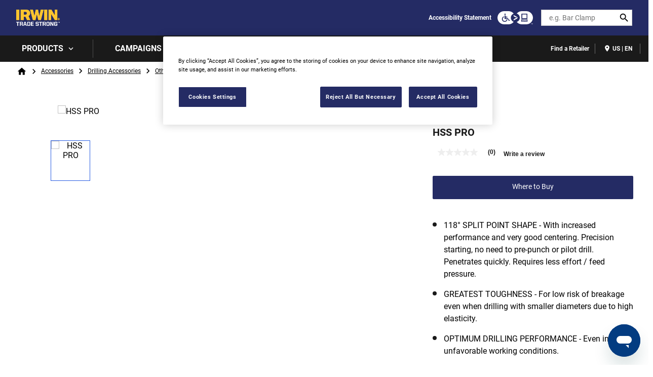

--- FILE ---
content_type: text/css
request_url: https://www.irwintools.com/modules/custom/sbd_new_catalog/css/product-tile.css?t9kt0a
body_size: 291
content:
.view-products .views-col .views-field-views-conditional-field img,
.view-products .views-col .views-field-views-conditional-field-1 img {
  width: auto!important;
  height: 240px;
  border: 1px solid #ffffff;
}

.view-products .views-col:hover .views-field-views-conditional-field img,
.view-products .views-col:hover .views-field-views-conditional-field-1 img,
.view-products .views-col:focus .views-field-views-conditional-field img,
.view-products .views-col:focus .views-field-views-conditional-field-1 img {
  border: 1px solid #1170a9;
}

.webform-submission-product-registration-form label[for="edit-proof-of-purchase-upload"] {
  cursor: default;
  pointer-events: none;
}

#product-tile-wrapper .views-col.col-1 {
  width: 33.33%;
}


--- FILE ---
content_type: text/css
request_url: https://www.irwintools.com/sites/g/files/xnuzat3271/files/cohesion/styles/theme/duplo-theme-site1-stylesheet.min.css?t9kt0a
body_size: 56961
content:
.coh-style-header {
  z-index: 200;
}
.coh-style-header .settings-tray-editable {
  background-color: rgba(0, 0, 0, 0);
  border-style: none;
}
@media (max-width: 1023px) {
  .coh-style-header .settings-tray-editable {
    width: 100%;
  }
}
.coh-style-header .contextual {
  display: none !important;
}
.coh-style-header .header-main {
  background-color: rgb(36, 43, 100);
  display: -webkit-box;
  display: -webkit-flex;
  display: -ms-flexbox;
  display: flex;
  -webkit-box-pack: start;
  -webkit-justify-content: flex-start;
      -ms-flex-pack: start;
          justify-content: flex-start;
  -webkit-box-align: center;
  -webkit-align-items: center;
      -ms-flex-align: center;
          align-items: center;
  position: relative;
  z-index: 200;
}
@media (max-width: 1023px) {
  .coh-style-header .header-main {
    height: 3.75rem;
    margin-bottom: 0;
    -webkit-transition: all 300ms ease-in-out;
    transition: all 300ms ease-in-out;
    display: block;
  }
}
@media (max-width: 1023px) {
  .coh-style-header .header-main.search-visible {
    margin-bottom: 3.5rem;
  }
}
@media (max-width: 1023px) {
  .coh-style-header .header-main.search-visible .header-main-search {
    height: 3.5rem;
    overflow: visible;
  }
}
@media (max-width: 1023px) {
  .coh-style-header .header-main.search-visible .header-main-search form {
    height: 2.5rem;
    background-color: rgb(255, 255, 255);
    border-color: rgba(0, 0, 0, 0.2);
  }
}
@media (max-width: 1023px) {
  .coh-style-header .header-main.search-visible .header-main-search form .form-item-search input {
    height: 100%;
  }
}
@media (max-width: 1023px) {
  .coh-style-header .header-main.search-visible .header-main-search form .form-item-search input::-webkit-input-placeholder {
    opacity: 1;
  }
  .coh-style-header .header-main.search-visible .header-main-search form .form-item-search input::-moz-placeholder {
    opacity: 1;
  }
  .coh-style-header .header-main.search-visible .header-main-search form .form-item-search input:-ms-input-placeholder {
    opacity: 1;
  }
  .coh-style-header .header-main.search-visible .header-main-search form .form-item-search input::-ms-input-placeholder {
    opacity: 1;
  }
  .coh-style-header .header-main.search-visible .header-main-search form .form-item-search input::placeholder {
    opacity: 1;
  }
}
.coh-style-header .header-main .mobile-search-toggle {
  display: none;
  height: 3.75rem;
  width: 3rem;
}
@media (max-width: 1023px) {
  .coh-style-header .header-main .mobile-search-toggle {
    position: relative;
    display: block;
  }
}
@media (max-width: 1023px) {
  .coh-style-header .header-main .mobile-search-toggle:before {
    font-size: 1.5rem;
    position: absolute;
    top: 50%;
    left: 50%;
    -webkit-transform: translate(-50%, -50%);
        -ms-transform: translate(-50%, -50%);
            transform: translate(-50%, -50%);
    content: "search";
    color: rgb(255, 255, 255);
  }
}
.coh-style-header .header-main .mobile-menu-trigger {
  display: none;
  height: 3.75rem;
  width: 3.75rem;
  position: relative;
}
@media (max-width: 1023px) {
  .coh-style-header .header-main .mobile-menu-trigger {
    display: block;
    float: left;
  }
}
.coh-style-header .header-main .mobile-menu-trigger:before {
  content: "menu";
  font-size: 1.5rem;
  position: absolute;
  top: 50%;
  left: 50%;
  -webkit-transform: translate(-50%, -50%);
      -ms-transform: translate(-50%, -50%);
          transform: translate(-50%, -50%);
}
@media (max-width: 1023px) {
  .coh-style-header .header-main .mobile-menu-trigger:before {
    color: rgb(255, 255, 255);
  }
}
.coh-style-header .header-main .mobile-menu-trigger:after {
  content: "";
  background-color: rgba(0, 0, 0, 0);
  position: absolute;
  top: 100%;
  left: -100%;
  z-index: 100;
  display: none;
  height: -webkit-calc(100vh - 60px);
  height: calc(100vh - 60px);
  width: 3.75rem;
  -webkit-transition: all 300ms ease-in-out;
  transition: all 300ms ease-in-out;
  margin-left: -0.0625rem;
}
@media (max-width: 1023px) {
  .coh-style-header .header-main .mobile-menu-trigger:after {
    display: block;
  }
}
.coh-style-header .header-main .header-main-logo {
  height: 32px;
  display: block;
  margin-top: 19px;
  margin-right: 2rem;
  margin-bottom: 19px;
  margin-left: 2rem;
}
@media (max-width: 1023px) {
  .coh-style-header .header-main .header-main-logo {
    margin-right: auto;
    margin-left: auto;
    position: absolute;
    top: 0;
    left: 50%;
    -webkit-transform: translateX(-50%);
        -ms-transform: translateX(-50%);
            transform: translateX(-50%);
  }
}
@media (max-width: 767px) {
  .coh-style-header .header-main .header-main-logo {
    height: 32px;
    margin-top: 19px;
    margin-bottom: 19px;
  }
}
.coh-style-header .header-main .header-main-logo .coh-block {
  height: 100%;
}
.coh-style-header .header-main .header-main-logo .coh-block a {
  height: 100%;
  display: block;
}
.coh-style-header .header-main .header-main-logo .coh-block a img {
  height: 100%;
  width: auto;
  display: block;
}
.coh-style-header .header-main .header-main-search {
  margin-right: 2rem;
  margin-left: auto;
  display: -webkit-box;
  display: -webkit-flex;
  display: -ms-flexbox;
  display: flex;
  -webkit-box-align: center;
  -webkit-align-items: center;
      -ms-flex-align: center;
          align-items: center;
}
@media (max-width: 1023px) {
  .coh-style-header .header-main .header-main-search {
    height: 0;
    width: 100%;
    background-color: rgb(26, 26, 26);
    margin-right: 0;
    margin-left: 0;
    position: absolute;
    top: 3.75rem;
    left: 0;
    display: block;
    -webkit-transition: all 300ms ease-in-out;
    transition: all 300ms ease-in-out;
    overflow: hidden;
  }
}
.coh-style-header .header-main .header-main-search.is-active {
  margin-right: -webkit-calc(40px + 24px);
  margin-right: calc(40px + 24px);
}
.coh-style-header .header-main .header-main-search.is-active .form-actions:after {
  color: rgb(255, 255, 255);
  background-color: rgb(26, 26, 26);
  height: 100%;
  width: 100%;
  position: absolute;
  top: 0;
  right: -2rem;
  z-index: 1;
  content: "close";
  display: -webkit-box;
  display: -webkit-flex;
  display: -ms-flexbox;
  display: flex;
  -webkit-box-pack: center;
  -webkit-justify-content: center;
      -ms-flex-pack: center;
          justify-content: center;
  -webkit-box-align: center;
  -webkit-align-items: center;
      -ms-flex-align: center;
          align-items: center;
  pointer-events: none;
}
@media (max-width: 1023px) {
  .coh-style-header .header-main .header-main-search.is-active .form-actions:after {
    right: -3.625rem;
    top: 0.1875rem;
    height: 2.125rem;
    width: 2.125rem;
    -webkit-border-radius: 0.125rem;
            border-radius: 0.125rem;
    color: rgb(26, 26, 26);
    background-color: rgb(255, 255, 255);
  }
}
@media (max-width: 767px) {
  .coh-style-header .header-main .header-main-search.is-active .form-actions:after {
    right: -3.625rem;
    top: 0.1875rem;
  }
}
.coh-style-header .header-main .header-main-search.is-active .form-actions .search-close-button {
  right: -2rem;
  border-width: 0;
  height: 2rem;
  width: 2rem;
  cursor: pointer;
}
@media (max-width: 1023px) {
  .coh-style-header .header-main .header-main-search.is-active .form-actions .search-close-button {
    right: -3.625rem;
    top: 0.1875rem;
    height: 2.125rem;
    width: 2.125rem;
  }
}
@media (max-width: 767px) {
  .coh-style-header .header-main .header-main-search.is-active .form-actions .search-close-button {
    right: -3.625rem;
  }
}
.coh-style-header .header-main .header-main-search .views-exposed-form {
  position: relative;
}
.coh-style-header .header-main .header-main-search form {
  width: 11.25rem;
  background-color: rgb(255, 255, 255);
  border-width: 0.0625rem;
  border-style: solid;
  border-color: rgba(0, 0, 0, 0.2);
  height: 2rem;
  -webkit-transition: width 300ms ease-in-out;
  transition: width 300ms ease-in-out;
}
@media (max-width: 1023px) {
  .coh-style-header .header-main .header-main-search form {
    position: absolute;
    top: 0.5rem;
    left: 1rem;
    right: 1rem;
    height: 0;
    width: auto;
    -webkit-transition: all 300ms ease-in-out;
    transition: all 300ms ease-in-out;
    background-color: rgba(0, 0, 0, 0);
    border-color: rgba(0, 0, 0, 0);
  }
}
.coh-style-header .header-main .header-main-search form.is-active {
  width: 37.25rem;
}
@media (max-width: 1023px) {
  .coh-style-header .header-main .header-main-search form.is-active {
    width: -webkit-calc(100% - 90px);
    width: calc(100% - 90px);
    max-width: -webkit-calc(100% - 90px);
    max-width: calc(100% - 90px);
  }
}
@media (max-width: 767px) {
  .coh-style-header .header-main .header-main-search form.is-active {
    width: -webkit-calc(100% - 90px);
    width: calc(100% - 90px);
  }
}
.coh-style-header .header-main .header-main-search form.is-active .quick-links {
  z-index: 200;
  background-color: rgb(255, 255, 255);
  padding-bottom: -webkit-calc(40px + 8px);
  padding-bottom: calc(40px + 8px);
  -webkit-box-shadow: 0px 4px 4px rgba(0, 0, 0, 0.25);
          box-shadow: 0px 4px 4px rgba(0, 0, 0, 0.25);
  top: 34px !important;
  min-width: 39.125rem;
}
@media (max-width: 1023px) {
  .coh-style-header .header-main .header-main-search form.is-active .quick-links {
    padding-bottom: 32px;
    -webkit-box-shadow: none;
            box-shadow: none;
    top: 47px !important;
    min-width: 100vw;
    margin-left: -1rem;
  }
}
.coh-style-header .header-main .header-main-search form.is-active .quick-links h1, .coh-style-header .header-main .header-main-search form.is-active .quick-links span.quick-links-h4 {
  margin-right: 40px;
  margin-bottom: 0;
  margin-left: 40px;
  padding-top: -webkit-calc(24px + 4px);
  padding-top: calc(24px + 4px);
  text-transform: uppercase;
  font-family: Roboto, sans-serif;
  -moz-osx-font-smoothing: grayscale;
  -webkit-font-smoothing: antialiased;
  font-weight: 700;
  color: rgb(0, 0, 0);
  font-size: 0.875rem;
  line-height: 1.125rem;
  display: block;
}
@media (max-width: 1023px) {
  .coh-style-header .header-main .header-main-search form.is-active .quick-links h1, .coh-style-header .header-main .header-main-search form.is-active .quick-links span.quick-links-h4 {
    font-size: 0.875rem;
    line-height: 1.125rem;
    padding-top: -webkit-calc(16px - 1px);
    padding-top: calc(16px - 1px);
    padding-right: 16px;
    padding-bottom: -webkit-calc(16px - 1px);
    padding-bottom: calc(16px - 1px);
    padding-left: 16px;
    background-color: rgb(238, 238, 238);
    margin-top: 16px;
    margin-right: 0;
    margin-left: 0;
  }
}
.coh-style-header .header-main .header-main-search form.is-active .quick-links ul li {
  margin-right: 40px;
  margin-left: -webkit-calc(40px + 8px);
  margin-left: calc(40px + 8px);
  display: -webkit-box;
  display: -webkit-flex;
  display: -ms-flexbox;
  display: flex;
  border-bottom-width: 0.0625rem;
  border-bottom-style: solid;
  border-bottom-color: rgb(196, 196, 196);
}
@media (max-width: 1023px) {
  .coh-style-header .header-main .header-main-search form.is-active .quick-links ul li {
    margin-right: 16px;
    margin-left: 16px;
  }
}
.coh-style-header .header-main .header-main-search form.is-active .quick-links ul li a {
  width: 100%;
  background-color: rgb(255, 255, 255);
  padding-top: -webkit-calc(24px - 4px);
  padding-top: calc(24px - 4px);
  padding-right: 4px;
  padding-bottom: -webkit-calc(24px - 4px);
  padding-bottom: calc(24px - 4px);
  padding-left: 4px;
  position: relative;
  display: block;
  font-family: Roboto, sans-serif;
  -moz-osx-font-smoothing: grayscale;
  -webkit-font-smoothing: antialiased;
  font-weight: 400;
  color: rgb(26, 26, 26);
  font-size: 1rem;
  line-height: 1.5rem;
  text-transform: none;
  -webkit-transition: all 100ms ease-in-out;
  transition: all 100ms ease-in-out;
}
@media (max-width: 1023px) {
  .coh-style-header .header-main .header-main-search form.is-active .quick-links ul li a {
    font-size: 1rem;
    line-height: 1.5rem;
    padding-right: 8px;
    padding-left: 8px;
  }
}
.coh-style-header .header-main .header-main-search form.is-active .quick-links ul li a:hover {
  text-decoration: underline;
}
.coh-style-header .header-main .header-main-search form.is-active .quick-links ul li a:after {
  font-size: 1.25rem;
  position: absolute;
  top: 50%;
  right: 0.25rem;
  -webkit-transform: translateY(-50%);
      -ms-transform: translateY(-50%);
          transform: translateY(-50%);
  content: "chevron_right";
}
@media (max-width: 1023px) {
  .coh-style-header .header-main .header-main-search form.is-active .quick-links ul li a:after {
    right: 0.75rem;
  }
}
.coh-style-header .header-main .header-main-search form.is-active .quick-links ul li .recSearKey:before {
  content: "update";
  margin-right: 0.75rem;
  vertical-align: middle;
}
.coh-style-header .header-main .header-main-search form .form-item-search input {
  position: absolute;
  top: 0;
  left: 0;
  height: 100%;
  width: 100%;
  padding-top: 0;
  padding-right: 2rem;
  padding-bottom: 0;
  padding-left: 1rem;
  margin-bottom: 0;
  font-size: 0.875rem;
  font-weight: 400;
  border-style: none;
  background-image: none !important;
}
@media (max-width: 1023px) {
  .coh-style-header .header-main .header-main-search form .form-item-search input {
    padding-right: 2.5rem;
    font-size: 1rem;
    height: 0;
    -webkit-transition: all 300ms ease-in-out;
    transition: all 300ms ease-in-out;
  }
}
@media (max-width: 1023px) {
  .coh-style-header .header-main .header-main-search form .form-item-search input::-webkit-input-placeholder {
    opacity: 0;
    -webkit-transition: 300ms ease-in-out 0.5ms opacity;
    transition: 300ms ease-in-out 0.5ms opacity;
  }
  .coh-style-header .header-main .header-main-search form .form-item-search input::-moz-placeholder {
    opacity: 0;
    -moz-transition: 300ms ease-in-out 0.5ms opacity;
    transition: 300ms ease-in-out 0.5ms opacity;
  }
  .coh-style-header .header-main .header-main-search form .form-item-search input:-ms-input-placeholder {
    opacity: 0;
    -ms-transition: 300ms ease-in-out 0.5ms opacity;
    transition: 300ms ease-in-out 0.5ms opacity;
  }
  .coh-style-header .header-main .header-main-search form .form-item-search input::-ms-input-placeholder {
    opacity: 0;
    -ms-transition: 300ms ease-in-out 0.5ms opacity;
    transition: 300ms ease-in-out 0.5ms opacity;
  }
  .coh-style-header .header-main .header-main-search form .form-item-search input::placeholder {
    opacity: 0;
    -webkit-transition: 300ms ease-in-out 0.5ms opacity;
    transition: 300ms ease-in-out 0.5ms opacity;
  }
}
.coh-style-header .header-main .header-main-search form .form-actions {
  height: 2rem;
  width: 2rem;
  position: absolute;
  top: 0;
  right: 0;
  z-index: 1;
}
@media (max-width: 1023px) {
  .coh-style-header .header-main .header-main-search form .form-actions {
    height: 2.5rem;
    width: 2.5rem;
  }
}
.coh-style-header .header-main .header-main-search form .form-actions:before {
  content: "search";
  position: absolute;
  top: 50%;
  left: 50%;
  -webkit-transform: translate(-50%, -50%);
      -ms-transform: translate(-50%, -50%);
          transform: translate(-50%, -50%);
  color: rgb(0, 0, 0);
  font-size: 1.375rem;
  pointer-events: none;
}
@media (max-width: 1023px) {
  .coh-style-header .header-main .header-main-search form .form-actions:before {
    display: none;
  }
}
.coh-style-header .header-main .header-main-search form .form-actions input {
  height: 100%;
  width: 100%;
  position: absolute;
  top: 0;
  right: 0;
  z-index: 1;
  display: block;
  padding: 0;
  min-height: 0;
  min-width: 0;
  color: rgba(0, 0, 0, 0);
  border-style: none;
  font-size: 0;
}
@media (max-width: 1023px) {
  .coh-style-header .header-main .header-main-search form .form-actions input[type=submit] {
    display: none;
  }
}
.coh-style-header .header-main .header-main-search form input[type=reset] {
  display: none;
  -webkit-transition: all 300ms ease-in-out 100ms;
  transition: all 300ms ease-in-out 100ms;
}
.coh-style-header .header-main .header-main-search .accessibility-usage-guidelines-desktop #block-accessibilityiconhandlerblock .sbd-accessibility-icon a {
  margin-right: 1rem;
  display: -webkit-box;
  display: -webkit-flex;
  display: -ms-flexbox;
  display: flex;
  min-height: 1.875rem;
  min-width: 4.375rem;
}
@media (max-width: 1023px) {
  .coh-style-header .header-main .header-main-search .accessibility-usage-guidelines-desktop #block-accessibilityiconhandlerblock .sbd-accessibility-icon a {
    display: none;
  }
}
.coh-style-header .header-main .mobile-user-account {
  height: 3.75rem;
  width: 3rem;
  position: relative;
  display: none;
  color: inherit;
  text-decoration: none;
}
@media (max-width: 1023px) {
  .coh-style-header .header-main .mobile-user-account {
    display: block;
  }
}
.coh-style-header .header-main .mobile-user-account:before {
  content: "person";
  font-size: 1.5rem;
  position: absolute;
  top: 50%;
  left: 50%;
  -webkit-transform: translate(-50%, -50%);
      -ms-transform: translate(-50%, -50%);
          transform: translate(-50%, -50%);
  color: rgb(255, 255, 255);
}
.coh-style-header .header-main .mobile-user-account-dropdown {
  display: none;
  height: 100%;
}
.coh-style-header .header-main .mobile-user-account-dropdown.open {
  display: block;
}
.coh-style-header .header-main .mobile-user-account-dropdown.open .dropdown-content {
  display: block;
}
.coh-style-header .header-main .mobile-user-account-dropdown .usr-dropdown {
  display: -webkit-box;
  display: -webkit-flex;
  display: -ms-flexbox;
  display: flex;
  -webkit-box-align: center;
  -webkit-align-items: center;
      -ms-flex-align: center;
          align-items: center;
  top: 100%;
}
@media (max-width: 1023px) {
  .coh-style-header .header-main .mobile-user-account-dropdown .usr-dropdown {
    top: 0;
    width: 100%;
  }
}
.coh-style-header .header-main .mobile-user-account-dropdown .usr-dropdown .dropdown-content {
  -webkit-box-shadow: 0px 4px 4px rgba(0, 0, 0, 0.25);
          box-shadow: 0px 4px 4px rgba(0, 0, 0, 0.25);
  font-size: 14px;
  line-height: 24px;
  background-color: rgb(255, 255, 255);
  width: 190px;
  position: absolute;
  top: 100%;
  right: 10px;
  color: rgb(26, 26, 26);
}
.coh-style-header .header-main .mobile-user-account-dropdown .usr-dropdown .dropdown-content:before {
  position: absolute;
  top: -8px;
  border-bottom-width: 8px;
  border-left-width: 8px;
  border-right-width: 8px;
  border-bottom-style: solid;
  border-left-style: solid;
  border-left-color: rgba(0, 0, 0, 0);
  border-right-color: rgba(0, 0, 0, 0);
  border-bottom-color: rgb(255, 255, 255);
  right: 12px;
  content: "";
  border-right-style: solid;
}
.coh-style-header .header-main .mobile-user-account-dropdown .usr-dropdown .dropdown-content .menu {
  padding-top: 8px;
  padding-bottom: 8px;
  margin-right: 0;
  margin-left: 0;
  display: -webkit-box;
  display: -webkit-flex;
  display: -ms-flexbox;
  display: flex;
  -webkit-box-orient: vertical;
  -webkit-box-direction: normal;
  -webkit-flex-direction: column;
      -ms-flex-direction: column;
          flex-direction: column;
}
.coh-style-header .header-main .mobile-user-account-dropdown .usr-dropdown .dropdown-content .menu li {
  padding-top: 8px;
  padding-bottom: 8px;
  border-bottom-width: 1px;
  border-bottom-style: solid;
  border-bottom-color: rgb(238, 238, 238);
  margin-right: 16px;
  margin-left: 16px;
}
.coh-style-header .header-main .mobile-user-account-dropdown .usr-dropdown .dropdown-content .menu li:last-child {
  border-bottom-width: 0;
}
.coh-style-header .header-main .mobile-user-account-dropdown .usr-dropdown .aic-user-nav {
  font-size: 0;
}
@media (max-width: 1023px) {
  .coh-style-header .header-main .second-nav-wrapper {
    float: right;
    display: -webkit-box;
    display: -webkit-flex;
    display: -ms-flexbox;
    display: flex;
  }
}
.coh-style-header .header-nav {
  background-color: rgb(26, 26, 26);
  color: rgb(255, 255, 255);
  display: -webkit-box;
  display: -webkit-flex;
  display: -ms-flexbox;
  display: flex;
  -webkit-box-pack: justify;
  -webkit-justify-content: space-between;
      -ms-flex-pack: justify;
          justify-content: space-between;
}
@media (max-width: 1169px) {
  .coh-style-header .header-nav {
    color: rgb(255, 255, 255);
  }
}
@media (max-width: 1023px) {
  .coh-style-header .header-nav {
    position: fixed;
    top: 0;
    left: -webkit-calc(-100% + 59px);
    left: calc(-100% + 59px);
    z-index: 100;
    width: -webkit-calc(100% - 59px);
    width: calc(100% - 59px);
    background-color: rgb(255, 255, 255);
    color: rgb(0, 0, 0);
    -ms-overflow-style: none;
    scrollbar-width: none;
    height: -webkit-fill-available;;
    -webkit-overflow-scrolling: touch;
    position: fixed !important;;
    height: 100%;
    overflow-y: hidden;
    -webkit-box-orient: vertical;
    -webkit-box-direction: normal;
    -webkit-flex-direction: column;
        -ms-flex-direction: column;
            flex-direction: column;
    max-height: 100vh;
  }
}
@media (max-width: 1023px) {
  .coh-style-header .header-nav::-webkit-scrollbar {
    display: none;
  }
}
@media (max-width: 1023px) {
  .coh-style-header .header-nav.submenu-open {
    overflow: hidden;
    max-height: 100%;
  }
}
.coh-style-header .header-nav .header-nav-wrapper {
  -webkit-box-pack: justify;
  -webkit-justify-content: space-between;
      -ms-flex-pack: justify;
          justify-content: space-between;
  display: -webkit-box;
  display: -webkit-flex;
  display: -ms-flexbox;
  display: flex;
  width: 100%;
}
@media (max-width: 1023px) {
  .coh-style-header .header-nav .header-nav-wrapper {
    -webkit-box-pack: unset;
    -webkit-justify-content: unset;
        -ms-flex-pack: unset;
            justify-content: unset;
    display: block;
    overflow-y: auto;
    z-index: 0;
    height: 100%;
  }
}
.coh-style-header .header-nav .header-nav-wrapper:after {
  display: none;
}
@media (max-width: 1169px) {
  .coh-style-header .header-nav .header-nav-wrapper:after {
    display: block;
  }
}
.coh-style-header .header-nav .header-nav-wrapper:after a, .coh-style-header .header-nav .header-nav-wrapper:after span {
  color: inherit;
}
@media (max-width: 1023px) {
  .coh-style-header .header-nav .header-nav-wrapper:after a, .coh-style-header .header-nav .header-nav-wrapper:after span {
    color: rgb(0, 0, 0);
  }
}
.coh-style-header .header-nav .header-nav-wrapper:before {
  display: none;
}
@media (max-width: 1169px) {
  .coh-style-header .header-nav .header-nav-wrapper:before {
    display: block;
  }
}
@media (max-width: 1023px) {
  .coh-style-header .header-nav .header-nav-primary {
    padding-top: 1.375rem;
    padding-right: 1rem;
    padding-bottom: 1.375rem;
    padding-left: 1rem;
    overflow: auto;
    z-index: 1;
  }
}
.coh-style-header .header-nav .header-nav-primary .sub-menu {
  display: none;
  top: -webkit-calc(100% + 2px);
  top: calc(100% + 2px);
  left: 0;
  background-color: rgb(238, 238, 238);
  position: absolute;
  padding-top: 0.5rem;
  padding-bottom: 1rem;
  z-index: 101;
  color: rgb(26, 26, 26);
  margin-top: -2px;
}
@media (max-width: 1023px) {
  .coh-style-header .header-nav .header-nav-primary .sub-menu {
    background-color: rgb(255, 255, 255);
    width: 100%;
    position: absolute;
    top: 0;
    bottom: 0;
    left: 0;
    right: 0;
  }
}
@media (max-width: 1023px) {
  .coh-style-header .header-nav .header-nav-primary .sub-menu ul {
    width: 100%;
  }
}
.coh-style-header .header-nav .header-nav-primary .sub-menu ul li {
  width: 18.75rem;
}
@media (max-width: 1023px) {
  .coh-style-header .header-nav .header-nav-primary .sub-menu ul li {
    width: 100%;
  }
}
.coh-style-header .header-nav .header-nav-primary .sub-menu ul li.has-children:hover a:after {
  right: 0.26375rem;
}
@media (max-width: 1023px) {
  .coh-style-header .header-nav .header-nav-primary .sub-menu ul li.has-children:hover a:after {
    right: 0.0625rem;
  }
}
.coh-style-header .header-nav .header-nav-primary .sub-menu ul li.has-children:hover span:after {
  right: -0.36125rem;
}
@media (max-width: 1023px) {
  .coh-style-header .header-nav .header-nav-primary .sub-menu ul li.has-children:hover span:after {
    right: -0.71875rem;
  }
}
.coh-style-header .header-nav .header-nav-primary .sub-menu ul li.has-children:focus a:after {
  right: 0.26375rem;
}
@media (max-width: 1023px) {
  .coh-style-header .header-nav .header-nav-primary .sub-menu ul li.has-children:focus a:after {
    right: 0.0625rem;
  }
}
.coh-style-header .header-nav .header-nav-primary .sub-menu ul li.has-children:focus span:after {
  right: -0.36125rem;
}
@media (max-width: 1023px) {
  .coh-style-header .header-nav .header-nav-primary .sub-menu ul li.has-children:focus span:after {
    right: -0.71875rem;
  }
}
.coh-style-header .header-nav .header-nav-primary .sub-menu ul li.has-children > a:after {
  font-size: 1.25rem;
  position: absolute;
  top: 50%;
  right: 0.76375rem;
  -webkit-transform: translateY(-50%);
      -ms-transform: translateY(-50%);
          transform: translateY(-50%);
  content: "chevron_right";
}
@media (max-width: 1023px) {
  .coh-style-header .header-nav .header-nav-primary .sub-menu ul li.has-children > a:after {
    font-size: 1.5rem;
    display: none;
  }
}
.coh-style-header .header-nav .header-nav-primary .sub-menu ul li.has-children > .sub-menu .coh-link:not(.sub-menu-cta-link) {
  line-height: 24px;
}
.coh-style-header .header-nav .header-nav-primary .sub-menu ul li.has-children > span:after {
  font-size: 1.25rem;
  position: absolute;
  right: 0.13875rem;
  -webkit-transform: translateX(-50%);
      -ms-transform: translateX(-50%);
          transform: translateX(-50%);
  content: "chevron_right";
}
@media (max-width: 1023px) {
  .coh-style-header .header-nav .header-nav-primary .sub-menu ul li.has-children > span:after {
    font-size: 1.5rem;
    display: none;
  }
}
.coh-style-header .header-nav .header-nav-primary .sub-menu ul li a:not(.sub-menu-cta-link) {
  color: inherit;
  position: relative;
  z-index: 1;
}
@media (max-width: 1023px) {
  .coh-style-header .header-nav .header-nav-primary .sub-menu ul li a:not(.sub-menu-cta-link) {
    width: 100%;
  }
}
.coh-style-header .header-nav .header-nav-primary .sub-menu ul li > span {
  text-align: left;
}
.coh-style-header .header-nav .header-nav-primary .sub-menu .sub-menu-inner {
  display: -webkit-box;
  display: -webkit-flex;
  display: -ms-flexbox;
  display: flex;
}
.coh-style-header .header-nav .header-nav-primary .sub-menu .sub-menu-inner > ul > li.has-children:hover {
  margin-right: 18.75rem;
}
@media (max-width: 1169px) {
  .coh-style-header .header-nav .header-nav-primary .sub-menu .sub-menu-inner > ul > li.has-children:hover {
    margin-right: 15.625rem !important;
  }
}
.coh-style-header .header-nav .header-nav-primary .sub-menu .sub-menu-inner .sub-menu-cta {
  width: 18.75rem;
  -webkit-box-flex: 0;
  -webkit-flex-grow: 0;
      -ms-flex-positive: 0;
          flex-grow: 0;
  -webkit-flex-shrink: 0;
      -ms-flex-negative: 0;
          flex-shrink: 0;
  padding: 1rem;
  border-left-width: 0.0625rem;
  border-style: solid;
  border-color: rgba(0, 0, 0, 0);
  margin-left: 0;
  -webkit-box-ordinal-group: 3;
  -webkit-order: 2;
      -ms-flex-order: 2;
          order: 2;
  z-index: 3;
  background-color: rgb(255, 255, 255);
  min-height: 100%;
}
@media (max-width: 1023px) {
  .coh-style-header .header-nav .header-nav-primary .sub-menu .sub-menu-inner .sub-menu-cta {
    display: none;
  }
}
.coh-style-header .header-nav .header-nav-primary .sub-menu .sub-menu-inner .sub-menu-cta img {
  height: auto;
  width: 100%;
  display: block;
  margin-bottom: 1rem;
}
.coh-style-header .header-nav .header-nav-primary .sub-menu .sub-menu-inner .sub-menu-cta .sub-menu-cta-title {
  font-size: 0.875rem;
  font-weight: 700;
  margin-top: 16px;
  margin-bottom: 0.5rem;
}
.coh-style-header .header-nav .header-nav-primary .sub-menu .sub-menu-inner .sub-menu-cta .sub-menu-cta-description {
  font-size: 0.875rem;
  margin-bottom: 1rem;
}
.coh-style-header .header-nav .header-nav-primary .sub-menu .sub-menu-inner .sub-menu-cta .sub-menu-cta-link.coh-style-text-button {
  padding-right: 0;
  padding-left: 0;
  -webkit-box-pack: start;
  -webkit-justify-content: flex-start;
      -ms-flex-pack: start;
          justify-content: flex-start;
}
.coh-style-header .header-nav .header-nav-primary .sub-menu .coh-menu-item-button {
  display: none;
  font-size: 14px;
  text-transform: uppercase;
  font-weight: 600;
  border-bottom-width: 0.0625rem;
  border-bottom-style: solid;
  border-bottom-color: rgb(166, 166, 166);
  width: 100%;
  text-align: left;
  -webkit-box-align: center;
  -webkit-align-items: center;
      -ms-flex-align: center;
          align-items: center;
}
@media (max-width: 1023px) {
  .coh-style-header .header-nav .header-nav-primary .sub-menu .coh-menu-item-button {
    display: -webkit-box;
    display: -webkit-flex;
    display: -ms-flexbox;
    display: flex;
  }
}
.coh-style-header .header-nav .header-nav-primary .sub-menu .coh-menu-item-button:before {
  content: "chevron_left";
  font-size: 20px;
  vertical-align: middle;
  font-family: 'Material Icons Sharp';
  display: inline-block;
  font-weight: normal;
  text-transform: none;
  color: rgb(0, 0, 0);
}
@media (max-width: 1023px) {
  .coh-style-header .header-nav .header-nav-primary .sub-menu .coh-menu-item-button:before {
    padding-bottom: 6px;
  }
}
.coh-style-header .header-nav .header-nav-primary .sub-menu .coh-menu-item-button:focus {
  outline-style: none;
}
.coh-style-header .header-nav .header-nav-primary .sub-menu .coh-menu-item-button span.coh-menu-item-button-text:not(cta-text) {
  line-height: 1.125rem;
  font-size: 0.875rem;
  font-weight: 700;
  color: rgb(0, 0, 0);
  text-align: left;
}
@media (max-width: 1023px) {
  .coh-style-header .header-nav .header-nav-primary .sub-menu .coh-menu-item-button span.coh-menu-item-button-text:not(cta-text) {
    font-size: 0.875rem;
    line-height: 1.125rem;
    text-transform: uppercase;
    font-weight: 700;
    display: inline-block;
    margin-left: 0.5rem;
    text-align: left;
    width: 90%;
    padding-bottom: 1rem;
  }
}
@media (max-width: 1023px) {
  .coh-style-header .header-nav .header-nav-primary .sub-menu .sub-menu {
    -webkit-box-shadow: 16px 16px 16px 1000px white;
            box-shadow: 16px 16px 16px 1000px white;
    -webkit-overflow-scrolling: touch;
    overflow-y: scroll;
    max-height: 100vh;
    height: 100%;
  }
}
.coh-style-header .header-nav .header-nav-primary .sub-menu .mobile-submenu-toggle {
  display: none;
}
@media (max-width: 1023px) {
  .coh-style-header .header-nav .header-nav-primary .sub-menu .mobile-submenu-toggle {
    width: 3rem;
    display: -webkit-box;
    display: -webkit-flex;
    display: -ms-flexbox;
    display: flex;
    -webkit-box-pack: center;
    -webkit-justify-content: center;
        -ms-flex-pack: center;
            justify-content: center;
    border-width: 0;
  }
}
.coh-style-header .header-nav .header-nav-primary .sub-menu .mobile-submenu-toggle:before {
  color: rgb(0, 0, 0);
}
@media (max-width: 1023px) {
  .coh-style-header .header-nav .header-nav-primary .sub-menu .mobile-submenu-toggle:before {
    font-size: 1.625rem;
    padding-bottom: 0;
    content: "chevron_right";
  }
}
.coh-style-header .header-nav .header-nav-primary > ul {
  display: -webkit-box;
  display: -webkit-flex;
  display: -ms-flexbox;
  display: flex;
  -webkit-box-align: center;
  -webkit-align-items: center;
      -ms-flex-align: center;
          align-items: center;
  margin: 0;
}
@media (max-width: 1023px) {
  .coh-style-header .header-nav .header-nav-primary > ul {
    display: block;
    width: 100%;
  }
}
.coh-style-header .header-nav .header-nav-primary > ul > li {
  position: relative;
  margin: 0;
}
@media (max-width: 1023px) {
  .coh-style-header .header-nav .header-nav-primary > ul > li {
    width: 100%;
  }
}
.coh-style-header .header-nav .header-nav-primary > ul > li:after {
  content: "";
  height: 2.25rem;
  width: 0.0625rem;
  position: absolute;
  top: 50%;
  right: 0;
  -webkit-transform: translateY(-50%);
      -ms-transform: translateY(-50%);
          transform: translateY(-50%);
  background-color: rgb(77, 77, 77);
}
@media (max-width: 1023px) {
  .coh-style-header .header-nav .header-nav-primary > ul > li:after {
    display: none;
  }
}
.coh-style-header .header-nav .header-nav-primary > ul > li.has-children {
  position: relative;
}
@media (max-width: 1023px) {
  .coh-style-header .header-nav .header-nav-primary > ul > li.has-children {
    position: static;
  }
}
.coh-style-header .header-nav .header-nav-primary > ul > li.has-children:hover:before {
  background-color: rgb(238, 238, 238);
  height: 10px;
  width: -webkit-calc(100% - 0.375rem);
  width: calc(100% - 0.375rem);
  position: absolute;
  bottom: -10px;
  left: 3px;
  z-index: 1;
  content: "";
}
@media (max-width: 1023px) {
  .coh-style-header .header-nav .header-nav-primary > ul > li.has-children:hover:before {
    display: none;
  }
}
.coh-style-header .header-nav .header-nav-primary > ul > li.has-children:hover > a {
  background-color: rgb(238, 238, 238);
  color: rgb(26, 26, 26);
}
@media (max-width: 1023px) {
  .coh-style-header .header-nav .header-nav-primary > ul > li.has-children:hover > a {
    background-color: rgba(0, 0, 0, 0);
  }
}
.coh-style-header .header-nav .header-nav-primary > ul > li.has-children:hover > a:after {
  -webkit-transform: rotateZ(180deg);
      -ms-transform: rotate(180deg);
          transform: rotateZ(180deg);
}
@media (max-width: 1023px) {
  .coh-style-header .header-nav .header-nav-primary > ul > li.has-children:hover > a:after {
    -webkit-transform: rotateZ(0deg);
        -ms-transform: rotate(0deg);
            transform: rotateZ(0deg);
  }
}
.coh-style-header .header-nav .header-nav-primary > ul > li.has-children[data-has-cta=true] > .sub-menu ul li > .sub-menu ul li {
  border-right: 1px solid #eee;
}
@media (max-width: 1023px) {
  .coh-style-header .header-nav .header-nav-primary > ul > li.has-children[data-has-cta=true] > .sub-menu ul li > .sub-menu ul li {
    border-right: none;
  }
}
.coh-style-header .header-nav .header-nav-primary > ul > li.has-children > a {
  line-height: 20px;
  padding-right: 3.75rem;
}
@media (max-width: 1023px) {
  .coh-style-header .header-nav .header-nav-primary > ul > li.has-children > a {
    border-bottom-width: 0.1875rem;
  }
}
.coh-style-header .header-nav .header-nav-primary > ul > li.has-children > a:after {
  content: "expand_more";
  font-size: 1.125rem;
  position: absolute;
  right: 40px;
}
@media (max-width: 1023px) {
  .coh-style-header .header-nav .header-nav-primary > ul > li.has-children > a:after {
    display: none;
  }
}
.coh-style-header .header-nav .header-nav-primary > ul > li.has-children > .sub-menu {
  margin-left: 0.1875rem;
  -webkit-box-shadow: 0px 4px 4px 0px rgb(0 0 0 / 25%);
          box-shadow: 0px 4px 4px 0px rgb(0 0 0 / 25%);;
}
@media (max-width: 1023px) {
  .coh-style-header .header-nav .header-nav-primary > ul > li.has-children > .sub-menu {
    display: block;
    margin-left: 0;
    position: static;
    -webkit-box-shadow: none;
            box-shadow: none;
  }
}
.coh-style-header .header-nav .header-nav-primary > ul > li.has-children > .sub-menu ul li {
  padding-right: 0.25rem;
  padding-left: 0.25rem;
}
@media (max-width: 1023px) {
  .coh-style-header .header-nav .header-nav-primary > ul > li.has-children > .sub-menu ul li {
    padding-right: 0;
    padding-left: 0;
    display: -webkit-box;
    display: -webkit-flex;
    display: -ms-flexbox;
    display: flex;
  }
}
.coh-style-header .header-nav .header-nav-primary > ul > li.has-children > .sub-menu ul li a:not(.sub-menu-cta-link), .coh-style-header .header-nav .header-nav-primary > ul > li.has-children > .sub-menu ul li span:not(.cta-text) {
  padding-top: 1.0625rem;
  padding-right: 1.875rem;
  padding-bottom: 0.9375rem;
  padding-left: 0.75rem;
  display: block;
  border-bottom-width: 0.0625rem;
  border-style: solid;
  border-color: rgb(196, 196, 196);
}
@media (max-width: 1023px) {
  .coh-style-header .header-nav .header-nav-primary > ul > li.has-children > .sub-menu ul li a:not(.sub-menu-cta-link), .coh-style-header .header-nav .header-nav-primary > ul > li.has-children > .sub-menu ul li span:not(.cta-text) {
    border-style: none;
    padding-top: 0.75rem;
    padding-right: 1.875rem;
    padding-bottom: 1rem;
    padding-left: 0;
    font-size: 0.875rem;
    white-space: break-spaces;
  }
}
.coh-style-header .header-nav .header-nav-primary > ul > li.has-children > .sub-menu ul li > .sub-menu ul {
  margin-top: 16px;
}
@media (max-width: 1023px) {
  .coh-style-header .header-nav .header-nav-primary > ul > li.has-children > .sub-menu ul li > .sub-menu ul {
    margin-top: 0.5rem;
  }
}
.coh-style-header .header-nav .header-nav-primary > ul > li.has-children > .sub-menu ul li > .sub-menu ul li {
  padding-right: 0.5rem;
  padding-left: 0.5rem;
  border-right: 1px solid #eee;
}
@media (max-width: 1023px) {
  .coh-style-header .header-nav .header-nav-primary > ul > li.has-children > .sub-menu ul li > .sub-menu ul li {
    padding-left: 0;
    width: 100%;
    margin-right: 0;
    border-right: none;
  }
}
.coh-style-header .header-nav .header-nav-primary > ul > li.has-children > .sub-menu ul li > .sub-menu ul li.has-children:hover {
  padding-right: 0.125rem;
}
.coh-style-header .header-nav .header-nav-primary > ul > li.has-children > .sub-menu ul li > .sub-menu ul li.has-children:hover > a:before {
  content: "";
  background-color: rgb(255, 255, 255);
  height: 100%;
  width: 0.5625rem;
  position: absolute;
  top: -0.0625rem;
  right: -3px;
  border-top-width: 0.0625rem;
  border-bottom-width: 0.0625rem;
  border-color: rgb(238, 238, 238);
  border-top-style: solid;
  border-bottom-style: solid;
  border-left-style: none;
  border-right-style: none;
  z-index: 11;
}
@media (max-width: 1023px) {
  .coh-style-header .header-nav .header-nav-primary > ul > li.has-children > .sub-menu ul li > .sub-menu ul li.has-children:hover > a:before {
    display: none;
  }
}
.coh-style-header .header-nav .header-nav-primary > ul > li.has-children > .sub-menu ul li > .sub-menu ul li.has-children:hover > span:before {
  content: "";
  border-color: rgb(238, 238, 238);
  border-top-style: solid;
  border-bottom-style: solid;
  border-right-style: none;
  border-left-style: none;
  border-top-width: 0.0625rem;
  border-bottom-width: 0.0625rem;
  position: absolute;
  top: -0.0625rem;
  right: -0.1875rem;
  z-index: 11;
  width: 0.5625rem;
  height: 100%;
  background-color: rgb(255, 255, 255);
  left: auto;
  display: block;
}
@media (max-width: 1023px) {
  .coh-style-header .header-nav .header-nav-primary > ul > li.has-children > .sub-menu ul li > .sub-menu ul li.has-children:hover > span:before {
    display: none;
  }
}
.coh-style-header .header-nav .header-nav-primary > ul > li.has-children > .sub-menu ul li > .sub-menu ul li.has-children:first-child a:before {
  border-top-style: none;
  top: 0;
}
.coh-style-header .header-nav .header-nav-primary > ul > li.has-children > .sub-menu ul li > .sub-menu ul li.has-children:focus {
  padding-right: 0.125rem;
}
.coh-style-header .header-nav .header-nav-primary > ul > li.has-children > .sub-menu ul li > .sub-menu ul li.has-children:focus > a:before {
  background-color: rgb(255, 255, 255);
  height: 100%;
  width: 0.5625rem;
  position: absolute;
  top: -0.0625rem;
  right: -3px;
  z-index: 11;
  border-top-width: 0.0625rem;
  border-bottom-width: 0.0625rem;
  border-top-style: solid;
  border-bottom-style: solid;
  border-left-style: none;
  border-right-style: none;
  border-color: rgb(238, 238, 238);
  content: "";
}
@media (max-width: 1023px) {
  .coh-style-header .header-nav .header-nav-primary > ul > li.has-children > .sub-menu ul li > .sub-menu ul li.has-children:focus > a:before {
    display: none;
  }
}
.coh-style-header .header-nav .header-nav-primary > ul > li.has-children > .sub-menu ul li > .sub-menu ul li.has-children:focus > span:before {
  left: auto;
  background-color: rgb(255, 255, 255);
  height: 100%;
  width: 0.5625rem;
  position: absolute;
  top: -0.0625rem;
  right: -3px;
  z-index: 11;
  display: block;
  border-top-width: 0.0625rem;
  border-bottom-width: 0.0625rem;
  border-bottom-style: solid;
  border-top-style: solid;
  border-left-style: none;
  border-right-style: none;
  border-color: rgb(238, 238, 238);
  content: "";
}
@media (max-width: 1023px) {
  .coh-style-header .header-nav .header-nav-primary > ul > li.has-children > .sub-menu ul li > .sub-menu ul li.has-children:focus > span:before {
    display: none;
  }
}
.coh-style-header .header-nav .header-nav-primary > ul > li.has-children > .sub-menu ul li > .sub-menu ul li a, .coh-style-header .header-nav .header-nav-primary > ul > li.has-children > .sub-menu ul li > .sub-menu ul li span {
  font-size: 0.875rem;
  padding-top: 0.5625rem;
  padding-right: 1.875rem;
  padding-bottom: 0.5rem;
  padding-left: 0.5rem;
}
@media (max-width: 1023px) {
  .coh-style-header .header-nav .header-nav-primary > ul > li.has-children > .sub-menu ul li > .sub-menu ul li a, .coh-style-header .header-nav .header-nav-primary > ul > li.has-children > .sub-menu ul li > .sub-menu ul li span {
    padding-left: 0;
  }
}
.coh-style-header .header-nav .header-nav-primary > ul > li.has-children > .sub-menu ul li > .sub-menu ul li a:hover, .coh-style-header .header-nav .header-nav-primary > ul > li.has-children > .sub-menu ul li > .sub-menu ul li span:hover {
  font-weight: 700;
}
@media (max-width: 1023px) {
  .coh-style-header .header-nav .header-nav-primary > ul > li.has-children > .sub-menu ul li > .sub-menu ul li a:hover, .coh-style-header .header-nav .header-nav-primary > ul > li.has-children > .sub-menu ul li > .sub-menu ul li span:hover {
    font-weight: 700;
  }
}
.coh-style-header .header-nav .header-nav-primary > ul > li.has-children > .sub-menu ul li > .sub-menu ul li a:focus, .coh-style-header .header-nav .header-nav-primary > ul > li.has-children > .sub-menu ul li > .sub-menu ul li span:focus {
  font-weight: 700;
}
.coh-style-header .header-nav .header-nav-primary > ul > li.has-children > .sub-menu ul li > .sub-menu ul li span.coh-link.js-coh-menu-item-link {
  border: none;
}
@media (max-width: 1023px) {
  .coh-style-header .header-nav .header-nav-primary > ul > li.has-children > .sub-menu ul li > .sub-menu ul li span:first-of-type {
    padding-bottom: 0.75rem;
  }
}
.coh-style-header .header-nav .header-nav-primary > ul > li.has-children > .sub-menu ul li > .sub-menu a:not(.sub-menu-cta-link) {
  border-color: rgb(238, 238, 238);
}
.coh-style-header .header-nav .header-nav-primary > ul > li.has-children > .sub-menu ul li > .sub-menu span.coh-link.js-coh-menu-item-link {
  background: none;
  border-bottom-color: #eeeeee;
}
.coh-style-header .header-nav .header-nav-primary > ul > li.has-children > .sub-menu ul li > .sub-menu span.coh-link.js-coh-menu-item-link:hover {
  border-bottom-color: rgb(238, 238, 238);
}
@media (max-width: 1023px) {
  .coh-style-header .header-nav .header-nav-primary > ul > li.has-children > .sub-menu ul li > .sub-menu span.coh-link.js-coh-menu-item-link:hover {
    border-bottom-color: rgb(255, 255, 255);
  }
}
.coh-style-header .header-nav .header-nav-primary > ul > li.has-children > .sub-menu ul li span:not(.cta-text) {
  font-weight: 400;
  text-transform: initial;
  white-space: break-spaces;
  margin-top: 0;
  margin-right: 0;
  margin-bottom: 0;
  margin-left: 0;
  display: -webkit-box;
  display: -webkit-flex;
  display: -ms-flexbox;
  display: flex;
}
@media (max-width: 1023px) {
  .coh-style-header .header-nav .header-nav-primary > ul > li.has-children > .sub-menu ul li span:not(.cta-text) {
    padding-right: 1.875rem;
    width: 100%;
    pointer-events: none;
  }
}
@media (max-width: 1023px) {
  .coh-style-header .header-nav .header-nav-primary > ul > li.has-children > .sub-menu ul li span:not(.cta-text):hover {
    cursor: pointer;
  }
}
.coh-style-header .header-nav .header-nav-primary > ul > li.has-children > .sub-menu > ul > li:hover {
  padding-right: 0;
}
.coh-style-header .header-nav .header-nav-primary > ul > li.has-children > .sub-menu > ul > li:hover > a {
  background-color: rgb(255, 255, 255);
}
.coh-style-header .header-nav .header-nav-primary > ul > li.has-children > .sub-menu > ul > li:hover > a:before {
  display: block;
}
@media (max-width: 1023px) {
  .coh-style-header .header-nav .header-nav-primary > ul > li.has-children > .sub-menu > ul > li:hover > a:before {
    display: none;
  }
}
.coh-style-header .header-nav .header-nav-primary > ul > li.has-children > .sub-menu > ul > li:hover > span {
  background-color: rgb(255, 255, 255);
}
.coh-style-header .header-nav .header-nav-primary > ul > li.has-children > .sub-menu > ul > li:hover > span:before {
  display: block;
}
@media (max-width: 1023px) {
  .coh-style-header .header-nav .header-nav-primary > ul > li.has-children > .sub-menu > ul > li:hover > span:before {
    display: none;
  }
}
.coh-style-header .header-nav .header-nav-primary > ul > li.has-children > .sub-menu > ul > li > a:focus:before {
  display: block;
}
@media (max-width: 1023px) {
  .coh-style-header .header-nav .header-nav-primary > ul > li.has-children > .sub-menu > ul > li > a:focus:before {
    display: none;
  }
}
@media (max-width: 1023px) {
  .coh-style-header .header-nav .header-nav-primary > ul > li.has-children > .sub-menu > ul > li > span:not(.cta-text) {
    pointer-events: none;
  }
}
.coh-style-header .header-nav .header-nav-primary > ul > li.has-children > .sub-menu > ul > li > span:not(.cta-text):focus:before {
  display: block;
}
@media (max-width: 1023px) {
  .coh-style-header .header-nav .header-nav-primary > ul > li.has-children > .sub-menu > ul > li > span:not(.cta-text):focus:before {
    display: none;
  }
}
.coh-style-header .header-nav .header-nav-primary > ul > li.has-children > .sub-menu > ul > li > span:not(.cta-text):hover:before {
  display: block;
}
@media (max-width: 1023px) {
  .coh-style-header .header-nav .header-nav-primary > ul > li.has-children > .sub-menu > ul > li > span:not(.cta-text):hover:before {
    display: none;
  }
}
.coh-style-header .header-nav .header-nav-primary > ul > li.has-children > .sub-menu > ul > li > a, .coh-style-header .header-nav .header-nav-primary > ul > li.has-children > .sub-menu > ul > li span:not(.cta-text) {
  position: relative;
}
.coh-style-header .header-nav .header-nav-primary > ul > li.has-children > .sub-menu > ul > li > a:before, .coh-style-header .header-nav .header-nav-primary > ul > li.has-children > .sub-menu > ul > li span:not(.cta-text):before {
  display: none;
  background-color: rgb(254, 189, 23);
  height: -webkit-calc(100% + 2px);
  height: calc(100% + 2px);
  width: 0.3125rem;
  position: absolute;
  top: -0.0625rem;
  left: -0.25rem;
  content: "";
}
@media (max-width: 1023px) {
  .coh-style-header .header-nav .header-nav-primary > ul > li.has-children > .sub-menu > ul > li > a:hover, .coh-style-header .header-nav .header-nav-primary > ul > li.has-children > .sub-menu > ul > li span:not(.cta-text):hover {
    font-weight: 700;
  }
}
.coh-style-header .header-nav .header-nav-primary > ul > li.has-children > .sub-menu > ul > li > a:hover:before, .coh-style-header .header-nav .header-nav-primary > ul > li.has-children > .sub-menu > ul > li span:not(.cta-text):hover:before {
  display: block;
}
@media (max-width: 1023px) {
  .coh-style-header .header-nav .header-nav-primary > ul > li.has-children > .sub-menu > ul > li > a:hover:before, .coh-style-header .header-nav .header-nav-primary > ul > li.has-children > .sub-menu > ul > li span:not(.cta-text):hover:before {
    display: none;
  }
}
.coh-style-header .header-nav .header-nav-primary > ul > li.has-children > .sub-menu > ul > li > a:focus, .coh-style-header .header-nav .header-nav-primary > ul > li.has-children > .sub-menu > ul > li span:not(.cta-text):focus {
  background-color: rgb(255, 255, 255);
}
.coh-style-header .header-nav .header-nav-primary > ul > li.has-children > .sub-menu > ul > li > a:focus:before, .coh-style-header .header-nav .header-nav-primary > ul > li.has-children > .sub-menu > ul > li span:not(.cta-text):focus:before {
  display: block;
}
@media (max-width: 1023px) {
  .coh-style-header .header-nav .header-nav-primary > ul > li.has-children > .sub-menu > ul > li > a:focus:before, .coh-style-header .header-nav .header-nav-primary > ul > li.has-children > .sub-menu > ul > li span:not(.cta-text):focus:before {
    display: none;
  }
}
.coh-style-header .header-nav .header-nav-primary > ul > li.has-children > .sub-menu > ul > li > .sub-menu {
  position: absolute;
  top: 2px;
  left: 18.77rem;
  background-color: rgb(255, 255, 255);
  padding-top: 0;
  padding-bottom: 1rem;
  display: block;
}
@media (max-width: 1169px) {
  .coh-style-header .header-nav .header-nav-primary > ul > li.has-children > .sub-menu > ul > li > .sub-menu {
    width: -webkit-fit-content !important;
    width: -moz-fit-content !important;
    width: fit-content !important;
  }
}
@media (max-width: 1023px) {
  .coh-style-header .header-nav .header-nav-primary > ul > li.has-children > .sub-menu > ul > li > .sub-menu {
    left: 0;
    width: 100%;
    -webkit-box-shadow: 0px 0px 0px 16px white;
            box-shadow: 0px 0px 0px 16px white;
    width: 100% !important;
    top: 0;
    display: none;
    bottom: 0;
    right: 0;
    padding-top: 1.375rem;
    padding-right: 1rem;
    padding-bottom: 1.375rem;
    padding-left: 1rem;
  }
}
.coh-style-header .header-nav .header-nav-primary > ul > li.has-children > .sub-menu > ul > li > .sub-menu .sub-menu {
  background-color: rgb(255, 255, 255);
  position: absolute;
  top: 0.125rem;
  left: 18.75rem;
  border-left-width: 0.0625rem;
  border-style: solid;
  z-index: 0;
  padding-top: 0;
  padding-bottom: 0;
  bottom: 0;
  border-right-width: 0.0625rem;
  width: 18.75rem;
  display: block;
  border-left-color: rgba(0, 0, 0, 0);
  border-right-color: rgb(238, 238, 238);
}
@media (max-width: 1023px) {
  .coh-style-header .header-nav .header-nav-primary > ul > li.has-children > .sub-menu > ul > li > .sub-menu .sub-menu {
    left: 0;
    border-left-width: 0;
    border-right-width: 0;
    width: 100%;
    z-index: 2;
    display: none;
  }
}
.coh-style-header .header-nav .header-nav-primary > ul > li.has-children > .sub-menu > ul > li > .sub-menu .sub-menu ul {
  margin-top: 16px;
}
@media (max-width: 1023px) {
  .coh-style-header .header-nav .header-nav-primary > ul > li.has-children > .sub-menu > ul > li > .sub-menu .sub-menu ul {
    margin-top: 0.5rem;
  }
}
.coh-style-header .header-nav .header-nav-primary > ul > li.has-children > .sub-menu > ul > li > .sub-menu .sub-menu a {
  border-style: none;
}
.coh-style-header .header-nav .header-nav-primary > ul > li.has-children > .sub-menu > ul > li > .sub-menu .sub-menu a:hover {
  font-weight: 700;
  cursor: pointer;
}
.coh-style-header .header-nav .header-nav-primary > ul > li.has-children > .sub-menu > ul > li > .sub-menu .sub-menu span.has-children:hover {
  font-weight: 700;
  cursor: pointer;
}
.coh-style-header .header-nav .header-nav-primary > ul > li.has-children > .sub-menu > ul > li > .sub-menu > .sub-menu-inner > ul > li.second-level > span {
  border-bottom-color: rgb(238, 238, 238);
  border-style: solid;
  border-top-style: none;
  border-right-style: none;
  border-left-style: none;
  border-bottom-style: solid;
  border-bottom-width: 0.0625rem;
}
@media (max-width: 1023px) {
  .coh-style-header .header-nav .header-nav-primary > ul > li.has-children > .sub-menu > ul > li > .sub-menu > .sub-menu-inner > ul > li.second-level > span {
    border-bottom-color: rgb(255, 255, 255);
    padding-bottom: 0.5rem;
  }
}
.coh-style-header .header-nav .header-nav-primary > ul > li.has-children > .sub-menu > ul > li > .sub-menu > .sub-menu-inner > ul > li.second-level > span:after {
  bottom: 0.55rem;
}
.coh-style-header .header-nav .header-nav-primary > ul > li.has-children > .sub-menu > ul > li > .sub-menu > .sub-menu-inner > ul > li.second-level > .sub-menu {
  z-index: -1;
}
@media (max-width: 1023px) {
  .coh-style-header .header-nav .header-nav-primary > ul > li.has-children > .sub-menu > ul > li > .sub-menu > .sub-menu-inner > ul > li.second-level > .sub-menu {
    z-index: 2;
    padding-top: 1.375rem;
    padding-right: 1rem;
    padding-bottom: 1.375rem;
    padding-left: 1rem;
  }
}
.coh-style-header .header-nav .header-nav-primary > ul > li.has-children > .sub-menu > ul > li > .sub-menu > .sub-menu-inner > ul > li.second-level > .sub-menu > ul > li a:hover {
  font-weight: 700;
  cursor: pointer;
}
@media (max-width: 1023px) {
  .coh-style-header .header-nav .header-nav-primary > ul > li.has-children > .sub-menu > ul > li > .sub-menu > .sub-menu-inner > ul > li.second-level > .sub-menu > ul > li a:hover {
    font-weight: 700;
  }
}
.coh-style-header .header-nav .header-nav-primary > ul > li.has-children > span {
  padding-right: 3.5rem;
}
@media (max-width: 1023px) {
  .coh-style-header .header-nav .header-nav-primary > ul > li.has-children > span {
    border-bottom-width: 3px;
  }
}
.coh-style-header .header-nav .header-nav-primary > ul > li.has-children > span:after {
  font-size: 1.125rem;
  position: absolute;
  right: 2.2rem;
  content: "expand_more";
}
@media (max-width: 1023px) {
  .coh-style-header .header-nav .header-nav-primary > ul > li.has-children > span:after {
    display: none;
  }
}
.coh-style-header .header-nav .header-nav-primary > ul > li.has-children > span:hover {
  color: rgb(26, 26, 26);
  text-decoration: none;
  background-color: rgb(238, 238, 238);
}
@media (max-width: 1023px) {
  .coh-style-header .header-nav .header-nav-primary > ul > li.has-children > span:hover {
    background-color: rgba(0, 0, 0, 0);
  }
}
.coh-style-header .header-nav .header-nav-primary > ul > li.open > a, .coh-style-header .header-nav .header-nav-primary > ul > li.open span {
  text-decoration: none;
  color: rgb(26, 26, 26);
  background-color: rgb(238, 238, 238);
}
.coh-style-header .header-nav .header-nav-primary > ul > li > a, .coh-style-header .header-nav .header-nav-primary > ul > li span {
  text-transform: uppercase;
  font-weight: 700;
  padding-top: 0.75rem;
  padding-right: 2.5rem;
  padding-bottom: 0.875rem;
  padding-left: 2.5rem;
  display: -webkit-box;
  display: -webkit-flex;
  display: -ms-flexbox;
  display: flex;
  text-align: center;
  -webkit-box-pack: justify;
  -webkit-justify-content: space-between;
      -ms-flex-pack: justify;
          justify-content: space-between;
  -webkit-box-align: center;
  -webkit-align-items: center;
      -ms-flex-align: center;
          align-items: center;
  margin-top: 0.125rem;
  margin-right: 0.1875rem;
  margin-left: 0.1875rem;
  color: rgb(255, 255, 255);
}
@media (max-width: 1023px) {
  .coh-style-header .header-nav .header-nav-primary > ul > li > a, .coh-style-header .header-nav .header-nav-primary > ul > li span {
    margin-top: 0;
    margin-right: 0;
    margin-left: 0;
    padding-top: 0.5rem;
    padding-right: 0;
    padding-bottom: 0.5rem;
    padding-left: 0;
    font-size: 0.875rem;
    border-bottom-width: 1px;
    border-bottom-style: solid;
    border-bottom-color: rgb(166, 166, 166);
    color: rgb(0, 0, 0);
    text-align: left;
  }
}
.coh-style-header .header-nav .header-nav-primary > ul > li > ul {
  display: none;
}
.coh-style-header .header-nav .header-nav-primary > ul > li > a:hover {
  color: rgb(26, 26, 26);
  text-decoration: none;
  background-color: rgb(238, 238, 238);
}
@media (max-width: 1023px) {
  .coh-style-header .header-nav .header-nav-primary > ul > li > a:hover {
    background-color: rgba(0, 0, 0, 0);
  }
}
.coh-style-header .header-nav .header-nav-primary > ul > li:not(.has-children):hover {
  cursor: default;
}
@media (max-width: 1023px) {
  .coh-style-header .header-nav .header-nav-primary .is-expanded [aria-expanded=true] + .sub-menu {
    width: 100%;
  }
}
@media (max-width: 1023px) {
  .coh-style-header .header-nav .header-nav-primary .is-expanded [aria-expanded=true] + .sub-menu ul {
    width: 100%;
  }
}
@media (max-width: 1023px) {
  .coh-style-header .header-nav .header-nav-primary .is-expanded [aria-expanded=true] + .sub-menu ul li {
    width: 100%;
  }
}
.coh-style-header .header-nav .header-nav-primary .is-expanded [aria-expanded=true] + .sub-menu ul li:hover {
  margin-right: 0;
}
@media (max-width: 1023px) {
  .coh-style-header .header-nav .header-nav-primary .is-expanded .sub-menu {
    width: 100%;
  }
}
.coh-style-header .header-nav .header-nav-primary .is-expanded .sub-menu > a {
  display: none;
  display: none !important;
}
@media (max-width: 1023px) {
  .coh-style-header .header-nav .header-nav-primary .is-expanded .sub-menu > a {
    display: block;
    display: block !important;
  }
}
@media (max-width: 1023px) {
  .coh-style-header .header-nav .header-nav-primary .is-expanded .sub-menu > a:before {
    content: "chevron_left";
    display: inline;
    vertical-align: bottom;
    font-size: 24px;
    font-family: 'Material Icons Sharp';
  }
}
@media (max-width: 1023px) {
  .coh-style-header .header-nav .header-nav-primary .is-expanded .is-expanded .sub-menu {
    width: 100%;
  }
}
.coh-style-header .header-nav .header-nav-primary .is-expanded .is-expanded .sub-menu > a {
  display: none !important;
}
@media (max-width: 1023px) {
  .coh-style-header .header-nav .header-nav-primary .is-expanded .is-expanded .sub-menu > a {
    display: block !important;
  }
}
.coh-style-header .header-nav .header-nav-utility {
  display: -webkit-box;
  display: -webkit-flex;
  display: -ms-flexbox;
  display: flex;
  -webkit-box-align: stretch;
  -webkit-align-items: stretch;
      -ms-flex-align: stretch;
          align-items: stretch;
  margin-right: 1rem;
  margin-left: 1rem;
  opacity: 1;
}
@media (max-width: 1023px) {
  .coh-style-header .header-nav .header-nav-utility {
    display: -webkit-box;
    display: -webkit-flex;
    display: -ms-flexbox;
    display: flex;
    -webkit-box-orient: vertical;
    -webkit-box-direction: normal;
    -webkit-flex-direction: column;
        -ms-flex-direction: column;
            flex-direction: column;
    margin-right: 0;
    margin-left: 0;
    background-color: rgb(238, 238, 238);
    position: relative;
    z-index: -1;
  }
}
.coh-style-header .header-nav .header-nav-utility .utility-menu {
  display: -webkit-box;
  display: -webkit-flex;
  display: -ms-flexbox;
  display: flex;
}
.coh-style-header .header-nav .header-nav-utility .utility-menu > ul {
  margin-right: 1rem;
  display: -webkit-box;
  display: -webkit-flex;
  display: -ms-flexbox;
  display: flex;
  -webkit-box-align: center;
  -webkit-align-items: center;
      -ms-flex-align: center;
          align-items: center;
}
@media (max-width: 1169px) {
  .coh-style-header .header-nav .header-nav-utility .utility-menu > ul {
    margin-right: 1rem;
    margin-left: 1rem;
  }
}
@media (max-width: 1023px) {
  .coh-style-header .header-nav .header-nav-utility .utility-menu > ul {
    -webkit-box-orient: vertical;
    -webkit-box-direction: normal;
    -webkit-flex-direction: column;
        -ms-flex-direction: column;
            flex-direction: column;
    -webkit-box-align: start;
    -webkit-align-items: flex-start;
        -ms-flex-align: start;
            align-items: flex-start;
  }
}
.coh-style-header .header-nav .header-nav-utility .utility-menu > ul > li {
  margin-right: 0;
  margin-left: 0;
  display: block;
  position: relative;
}
.coh-style-header .header-nav .header-nav-utility .utility-menu > ul > li:after {
  background-color: rgb(107, 107, 107);
  height: 1.25rem;
  width: 0.0625rem;
  position: absolute;
  top: 50%;
  right: 0;
  -webkit-transform: translateY(-50%);
      -ms-transform: translateY(-50%);
          transform: translateY(-50%);
  content: "";
}
@media (max-width: 1023px) {
  .coh-style-header .header-nav .header-nav-utility .utility-menu > ul > li:after {
    display: none;
  }
}
.coh-style-header .header-nav .header-nav-utility .utility-menu > ul > li > a {
  font-size: 0.75rem;
  font-weight: 700;
  display: block;
  padding-right: 0.75rem;
  padding-left: 0.75rem;
  color: rgb(255, 255, 255);
  -webkit-transition: all 300ms ease-in-out;
  transition: all 300ms ease-in-out;
  text-decoration-color: transparent;
}
@media (max-width: 1023px) {
  .coh-style-header .header-nav .header-nav-utility .utility-menu > ul > li > a {
    padding-top: 0.75rem;
    padding-right: 0;
    padding-bottom: 0.75rem;
    padding-left: 0;
    font-size: 0.875rem;
    color: rgb(0, 0, 0);
  }
}
.coh-style-header .header-nav .header-nav-utility .utility-menu > ul > li > a:hover {
  text-decoration: underline;
}
@media (max-width: 1023px) {
  .coh-style-header .header-nav .header-nav-utility .utility-menu > ul > li > a:hover {
    text-decoration: none;
  }
}
@media (max-width: 1023px) {
  .coh-style-header .header-nav .header-nav-utility .utility-menu > ul li:first-child {
    margin-top: 8px;
  }
}
@media (max-width: 1023px) {
  .coh-style-header .header-nav .header-nav-utility .utility-menu > ul li:last-child a {
    padding-bottom: 5px;
  }
}
.coh-style-header .header-nav .header-nav-utility .language-switcher {
  position: relative;
  padding-right: 1rem;
  display: -webkit-box;
  display: -webkit-flex;
  display: -ms-flexbox;
  display: flex;
}
@media (max-width: 1023px) {
  .coh-style-header .header-nav .header-nav-utility .language-switcher {
    -webkit-box-ordinal-group: 4;
    -webkit-order: 3;
        -ms-flex-order: 3;
            order: 3;
    background-color: rgb(26, 26, 26);
    padding-top: 16px;
    padding-right: 0;
    padding-bottom: 16px;
    color: rgb(255, 255, 255);
    -webkit-box-pack: center;
    -webkit-justify-content: center;
        -ms-flex-pack: center;
            justify-content: center;
    height: 3.125rem;
  }
}
.coh-style-header .header-nav .header-nav-utility .language-switcher:after {
  background-color: rgb(107, 107, 107);
  height: 1.25rem;
  width: 0.0625rem;
  position: absolute;
  top: 50%;
  right: 0;
  -webkit-transform: translateY(-50%);
      -ms-transform: translateY(-50%);
          transform: translateY(-50%);
  content: "";
  margin-left: 0.25rem;
}
@media (max-width: 1023px) {
  .coh-style-header .header-nav .header-nav-utility .language-switcher:after {
    background-color: rgba(0, 0, 0, 0);
  }
}
.coh-style-header .header-nav .header-nav-utility .language-switcher:hover .lang-nav ul {
  left: 0;
}
.coh-style-header .header-nav .header-nav-utility .language-switcher ul.lang-nav {
  display: -webkit-box;
  display: -webkit-flex;
  display: -ms-flexbox;
  display: flex;
}
@media (max-width: 1023px) {
  .coh-style-header .header-nav .header-nav-utility .language-switcher ul.lang-nav {
    -webkit-box-pack: center;
    -webkit-justify-content: center;
        -ms-flex-pack: center;
            justify-content: center;
  }
}
@media (max-width: 1023px) {
  .coh-style-header .header-nav .header-nav-utility .language-switcher ul.lang-nav > li {
    width: 100%;
    -webkit-box-pack: center;
    -webkit-justify-content: center;
        -ms-flex-pack: center;
            justify-content: center;
  }
}
.coh-style-header .header-nav .header-nav-utility .language-switcher ul.lang-nav > li ul {
  background-color: rgb(255, 255, 255);
  padding-top: 16px;
  padding-right: 16px;
  padding-bottom: 16px;
  padding-left: 16px;
  left: 0;
  -webkit-transform: translate(-50%, 100%);
      -ms-transform: translate(-50%, 100%);
          transform: translate(-50%, 100%);
  color: rgb(26, 26, 26);
  width: 242px;
  -webkit-box-shadow: 0 0.25rem 0.25rem rgba(0, 0, 0, 0.25);
          box-shadow: 0 0.25rem 0.25rem rgba(0, 0, 0, 0.25);
  z-index: 3;
  bottom: -100%;
}
@media (max-width: 1023px) {
  .coh-style-header .header-nav .header-nav-utility .language-switcher ul.lang-nav > li ul {
    -webkit-transform: translate(0, 100%);
        -ms-transform: translate(0, 100%);
            transform: translate(0, 100%);
    width: 100%;
    height: 0;
    -webkit-transition: height 300ms ease-in-out;
    transition: height 300ms ease-in-out;
  }
}
.coh-style-header .header-nav .header-nav-utility .language-switcher ul.lang-nav > li ul:before {
  width: 0;
  position: absolute;
  top: -8px;
  left: 50%;
  border-left-width: 8px;
  border-right-width: 8px;
  border-left-style: solid;
  border-right-style: solid;
  border-bottom-style: solid;
  border-bottom-width: 8px;
  border-bottom-color: rgb(255, 255, 255);
  border-left-color: rgba(0, 0, 0, 0);
  border-right-color: rgba(0, 0, 0, 0);
  content: "";
}
@media (max-width: 1023px) {
  .coh-style-header .header-nav .header-nav-utility .language-switcher ul.lang-nav > li ul:before {
    display: none;
  }
}
.coh-style-header .header-nav .header-nav-utility .language-switcher ul.lang-nav > li ul li {
  display: -webkit-box;
  display: -webkit-flex;
  display: -ms-flexbox;
  display: flex;
  -webkit-box-orient: vertical;
  -webkit-box-direction: normal;
  -webkit-flex-direction: column;
      -ms-flex-direction: column;
          flex-direction: column;
  padding-top: 8px;
  padding-bottom: 8px;
  padding-left: 30px;
}
.coh-style-header .header-nav .header-nav-utility .language-switcher ul.lang-nav > li ul li:before {
  content: "location_on";
  font-family: Material Icons Sharp;
  position: absolute;
  left: 0;
  font-size: 22px;
  line-height: normal;
}
.coh-style-header .header-nav .header-nav-utility .language-switcher ul.lang-nav > li ul li:last-child:not(:has(.language-link)) {
  text-align: center;
  padding-top: 20px;
  padding-left: 0;
}
@media (max-width: 1023px) {
  .coh-style-header .header-nav .header-nav-utility .language-switcher ul.lang-nav > li ul li:last-child:not(:has(.language-link)) {
    text-align: left;
  }
}
.coh-style-header .header-nav .header-nav-utility .language-switcher ul.lang-nav > li ul li:last-child:not(:has(.language-link)):before {
  content: normal;
}
.coh-style-header .header-nav .header-nav-utility .language-switcher ul.lang-nav > li ul li:last-child:not(:has(.language-link)) a {
  text-decoration: underline;
  color: rgb(26, 26, 26);
}
.coh-style-header .header-nav .header-nav-utility .language-switcher ul.lang-nav > li ul li:last-child:not(:has(.language-link)) a:hover {
  text-decoration: none;
  color: rgb(26, 26, 26);
}
.coh-style-header .header-nav .header-nav-utility .language-switcher ul.lang-nav > li ul li:last-child:not(:has(.language-link)) a:focus {
  text-decoration: none;
  color: rgb(26, 26, 26);
}
.coh-style-header .header-nav .header-nav-utility .language-switcher ul.lang-nav > li ul li:last-child:not(:has(.language-link)) a i {
  position: absolute;
  right: 0;
  vertical-align: middle;
}
.coh-style-header .header-nav .header-nav-utility .language-switcher ul.lang-nav > li ul li:hover:before {
  color: rgb(39, 92, 226);
}
.coh-style-header .header-nav .header-nav-utility .language-switcher ul.lang-nav > li ul li:nth-last-child(2).all-location {
  text-align: center;
  padding-top: 1.25rem;
  padding-left: 0;
}
@media (max-width: 1023px) {
  .coh-style-header .header-nav .header-nav-utility .language-switcher ul.lang-nav > li ul li:nth-last-child(2).all-location {
    text-align: left;
  }
}
.coh-style-header .header-nav .header-nav-utility .language-switcher ul.lang-nav > li ul li:nth-last-child(2).all-location:before {
  content: normal;
}
.coh-style-header .header-nav .header-nav-utility .language-switcher ul.lang-nav > li ul li:nth-last-child(2).all-location a {
  text-decoration: underline;
  color: rgb(26, 26, 26);
}
.coh-style-header .header-nav .header-nav-utility .language-switcher ul.lang-nav > li ul li:nth-last-child(2).all-location a:hover {
  text-decoration: none;
  color: rgb(26, 26, 26);
}
.coh-style-header .header-nav .header-nav-utility .language-switcher ul.lang-nav > li ul li:nth-last-child(2).all-location a:focus {
  text-decoration: none;
  color: rgb(26, 26, 26);
}
.coh-style-header .header-nav .header-nav-utility .language-switcher ul.lang-nav > li ul li > span {
  display: -webkit-box;
  display: -webkit-flex;
  display: -ms-flexbox;
  display: flex;
}
.coh-style-header .header-nav .header-nav-utility .language-switcher ul.lang-nav > li ul li a {
  font-weight: 400;
  font-family: Roboto, sans-serif;
  -moz-osx-font-smoothing: grayscale;
  -webkit-font-smoothing: antialiased;
  font-size: 14px;
  color: rgb(77, 77, 77);
  line-height: 24px;
  font-style: normal;
}
.coh-style-header .header-nav .header-nav-utility .language-switcher ul.lang-nav > li ul li > span {
  font-size: 16px;
  line-height: 20px;
  font-style: normal;
  font-weight: 700;
  font-family: Roboto, sans-serif;
  -moz-osx-font-smoothing: grayscale;
  -webkit-font-smoothing: antialiased;
}
.coh-style-header .header-nav .header-nav-utility .language-switcher ul.lang-nav > li ul li:not(:last-child) {
  border-bottom-width: 1px;
  border-bottom-style: solid;
  border-bottom-color: rgb(196, 196, 196);
}
.coh-style-header .header-nav .header-nav-utility .language-switcher ul.lang-nav > li > a {
  font-weight: 700;
  font-size: 0.75rem;
  display: block;
  color: rgb(255, 255, 255);
  white-space: nowrap;
  text-decoration-color: transparent;
  -webkit-transition: all 300ms ease-in-out;
  transition: all 300ms ease-in-out;
}
.coh-style-header .header-nav .header-nav-utility .language-switcher ul.lang-nav > li > a:before {
  content: "location_on";
  vertical-align: middle;
  font-size: 0.9375rem;
  display: inline-block;
  position: relative;
  top: -0.0625rem;
  color: rgb(255, 255, 255);
}
@media (max-width: 1023px) {
  .coh-style-header .header-nav .header-nav-utility .language-switcher ul.lang-nav > li > a:before {
    color: rgb(255, 255, 255);
  }
}
@media (max-width: 1023px) {
  .coh-style-header .header-nav .header-nav-utility .language-switcher ul.lang-nav > li > a span {
    color: rgb(238, 238, 238);
  }
}
.coh-style-header .header-nav .header-nav-utility .language-switcher ul.lang-nav > li > a[href="/all-locations"]:hover {
  text-decoration: underline;
}
.coh-style-header .header-nav .header-nav-utility .language-switcher ul.lang-nav > li > span {
  white-space: nowrap;
  font-weight: 700;
  color: rgb(255, 255, 255);
  font-size: 0.75rem;
  display: block;
}
.coh-style-header .header-nav .header-nav-utility .language-switcher ul.lang-nav > li > span:before {
  vertical-align: middle;
  color: rgb(255, 255, 255);
  font-size: 0.9375rem;
  position: relative;
  top: -0.0625rem;
  display: inline-block;
  content: "location_on";
}
@media (max-width: 1023px) {
  .coh-style-header .header-nav .header-nav-utility .language-switcher ul.lang-nav > li > span:before {
    color: rgb(255, 255, 255);
  }
}
.coh-style-header .header-nav .header-nav-utility .language-switcher .coh-block {
  display: -webkit-box;
  display: -webkit-flex;
  display: -ms-flexbox;
  display: flex;
}
@media (max-width: 1023px) {
  .coh-style-header .header-nav .header-nav-utility .language-switcher .coh-block {
    width: 100%;
  }
}
.coh-style-header .header-nav .header-nav-utility .language-switcher .coh-block nav {
  height: 100%;
}
@media (max-width: 1023px) {
  .coh-style-header .header-nav .header-nav-utility .language-switcher .coh-block nav.open .lang-nav {
    overflow: visible;
  }
}
@media (max-width: 1023px) {
  .coh-style-header .header-nav .header-nav-utility .language-switcher .coh-block nav.open .lang-nav > li ul {
    bottom: 0;
    height: auto;
  }
}
@media (max-width: 1023px) {
  .coh-style-header .header-nav .header-nav-utility .language-switcher .coh-block nav.open .lang-nav #lang-nav-dropdown-button:before {
    -webkit-transform: rotate(-90deg);
        -ms-transform: rotate(-90deg);
            transform: rotate(-90deg);
  }
}
.coh-style-header .header-nav .header-nav-utility .language-switcher .coh-block nav .lang-nav {
  height: 100%;
  display: -webkit-box;
  display: -webkit-flex;
  display: -ms-flexbox;
  display: flex;
  -webkit-box-align: center;
  -webkit-align-items: center;
      -ms-flex-align: center;
          align-items: center;
}
@media (max-width: 1023px) {
  .coh-style-header .header-nav .header-nav-utility .language-switcher .coh-block nav .lang-nav {
    overflow: hidden;
  }
}
.coh-style-header .header-nav .header-nav-utility .language-switcher .coh-block nav .lang-nav > li:first-child {
  display: -webkit-box;
  display: -webkit-flex;
  display: -ms-flexbox;
  display: flex;
  -webkit-box-align: center;
  -webkit-align-items: center;
      -ms-flex-align: center;
          align-items: center;
}
.coh-style-header .header-nav .header-nav-utility .language-switcher .coh-block nav .lang-nav #lang-nav-dropdown-button {
  padding: 0.75rem;
  display: none;
}
@media (max-width: 1023px) {
  .coh-style-header .header-nav .header-nav-utility .language-switcher .coh-block nav .lang-nav #lang-nav-dropdown-button {
    display: -webkit-inline-box;
    display: -webkit-inline-flex;
    display: -ms-inline-flexbox;
    display: inline-flex;
  }
}
@media (max-width: 1023px) {
  .coh-style-header .header-nav .header-nav-utility .language-switcher .coh-block nav .lang-nav #lang-nav-dropdown-button:before {
    content: "chevron_right";
    font-family: Material Icons Sharp;
    -webkit-transform: rotate(90deg);
        -ms-transform: rotate(90deg);
            transform: rotate(90deg);
    color: rgb(255, 255, 255);
    font-size: 1.625rem;
  }
}
.coh-style-header .header-nav .header-nav-utility .aic-user-nav > li > a {
  padding-top: 0.25rem;
  padding-right: 0.75rem;
  padding-bottom: 0.25rem;
  padding-left: 0.75rem;
}
.coh-style-header .header-nav .header-nav-utility .aic-user-nav > li > a:before {
  content: "person";
  vertical-align: middle;
  display: inline-block;
  -webkit-font-feature-settings: 'liga';
          font-feature-settings: 'liga';
}
.coh-style-header .header-nav .header-nav-utility .aic-user-nav > li > a span {
  display: none;
}
.coh-style-header .header-nav .header-nav-utility > .coh-block {
  display: -webkit-box;
  display: -webkit-flex;
  display: -ms-flexbox;
  display: flex;
  -webkit-box-align: center;
  -webkit-align-items: center;
      -ms-flex-align: center;
          align-items: center;
}
.coh-style-header .header-nav .header-nav-utility .user-account {
  display: -webkit-box;
  display: -webkit-flex;
  display: -ms-flexbox;
  display: flex;
  -webkit-box-align: stretch;
  -webkit-align-items: stretch;
      -ms-flex-align: stretch;
          align-items: stretch;
  z-index: 3;
}
@media (max-width: 1023px) {
  .coh-style-header .header-nav .header-nav-utility .user-account {
    margin-right: 1rem;
    margin-left: 1rem;
    padding-top: 1rem;
  }
}
.coh-style-header .header-nav .header-nav-utility .user-account #user-nav-menu {
  width: 190px;
  right: 0;
  background-color: rgb(255, 255, 255);
  top: 100%;
}
@media (max-width: 1023px) {
  .coh-style-header .header-nav .header-nav-utility .user-account #user-nav-menu {
    top: 0;
    width: 100%;
    background-color: rgba(0, 0, 0, 0);
    display: block!important;
  }
}
.coh-style-header .header-nav .header-nav-utility .user-account .aic-user-nav {
  padding-right: 16px;
  padding-left: 16px;
  margin-right: 0;
  margin-left: 0;
}
@media (max-width: 1023px) {
  .coh-style-header .header-nav .header-nav-utility .user-account .aic-user-nav {
    padding-right: 8px;
    padding-left: 0;
    background-color: rgb(254, 189, 23);
    position: absolute;
    top: 10px;
    z-index: 9;
    -webkit-transform: translateX(-55px);
        -ms-transform: translateX(-55px);
            transform: translateX(-55px);
  }
}
.coh-style-header .header-nav .header-nav-utility .user-account .aic-user-nav:before {
  content: "person";
  vertical-align: middle;
  display: inline-block;
  font-family: Material Icons Sharp;
  -webkit-font-feature-settings: 'liga';
          font-feature-settings: 'liga';
  font-size: 24px;
  color: rgb(255, 255, 255);
}
@media (max-width: 1023px) {
  .coh-style-header .header-nav .header-nav-utility .user-account .aic-user-nav:before {
    display: none;
  }
}
.coh-style-header .header-nav .header-nav-utility .user-account .coh-block {
  display: -webkit-box;
  display: -webkit-flex;
  display: -ms-flexbox;
  display: flex;
  -webkit-box-align: stretch;
  -webkit-align-items: stretch;
      -ms-flex-align: stretch;
          align-items: stretch;
}
@media (max-width: 1023px) {
  .coh-style-header .header-nav .header-nav-utility .user-account .coh-block {
    padding-right: 0;
    padding-left: 0;
    width: 100%;
    -webkit-box-pack: center;
    -webkit-justify-content: center;
        -ms-flex-pack: center;
            justify-content: center;
    -webkit-box-align: center;
    -webkit-align-items: center;
        -ms-flex-align: center;
            align-items: center;
  }
}
.coh-style-header .header-nav .header-nav-utility .user-account .coh-block .usr-dropdown {
  display: -webkit-box;
  display: -webkit-flex;
  display: -ms-flexbox;
  display: flex;
  -webkit-box-align: center;
  -webkit-align-items: center;
      -ms-flex-align: center;
          align-items: center;
}
@media (max-width: 1023px) {
  .coh-style-header .header-nav .header-nav-utility .user-account .coh-block .usr-dropdown {
    -webkit-box-pack: center;
    -webkit-justify-content: center;
        -ms-flex-pack: center;
            justify-content: center;
    width: 100%;
  }
}
.coh-style-header .header-nav .header-nav-utility .user-account .coh-block .usr-dropdown .dropdown-content {
  color: rgb(26, 26, 26);
  font-family: Roboto, sans-serif;
  -moz-osx-font-smoothing: grayscale;
  -webkit-font-smoothing: antialiased;
  font-size: 14px;
  line-height: 24px;
  -webkit-box-shadow: 0px 4px 4px rgba(0, 0, 0, 0.25);
          box-shadow: 0px 4px 4px rgba(0, 0, 0, 0.25);
}
@media (max-width: 1023px) {
  .coh-style-header .header-nav .header-nav-utility .user-account .coh-block .usr-dropdown .dropdown-content {
    display: block;
    position: relative;
    -webkit-box-shadow: none;
            box-shadow: none;
    width: 100%;
  }
}
.coh-style-header .header-nav .header-nav-utility .user-account .coh-block .usr-dropdown .dropdown-content:before {
  position: absolute;
  top: -8px;
  border-bottom-width: 8px;
  border-left-width: 8px;
  border-right-width: 8px;
  border-bottom-style: solid;
  border-left-style: solid;
  border-right-style: solid;
  border-left-color: rgba(0, 0, 0, 0);
  border-right-color: rgba(0, 0, 0, 0);
  border-bottom-color: rgb(255, 255, 255);
  content: "";
  right: 10%;
}
@media (max-width: 1023px) {
  .coh-style-header .header-nav .header-nav-utility .user-account .coh-block .usr-dropdown .dropdown-content:before {
    display: none;
  }
}
.coh-style-header .header-nav .header-nav-utility .user-account .coh-block .usr-dropdown .dropdown-content .menu {
  -webkit-box-orient: vertical;
  -webkit-box-direction: normal;
  -webkit-flex-direction: column;
      -ms-flex-direction: column;
          flex-direction: column;
  display: -webkit-box;
  display: -webkit-flex;
  display: -ms-flexbox;
  display: flex;
  margin-right: 0;
  margin-left: 0;
}
@media (max-width: 1023px) {
  .coh-style-header .header-nav .header-nav-utility .user-account .coh-block .usr-dropdown .dropdown-content .menu {
    -webkit-box-pack: center;
    -webkit-justify-content: center;
        -ms-flex-pack: center;
            justify-content: center;
    -webkit-box-align: center;
    -webkit-align-items: center;
        -ms-flex-align: center;
            align-items: center;
  }
}
.coh-style-header .header-nav .header-nav-utility .user-account .coh-block .usr-dropdown .dropdown-content .menu li {
  padding-top: 8px;
  padding-bottom: 8px;
  border-bottom-width: 1px;
  border-bottom-style: solid;
  border-bottom-color: rgb(238, 238, 238);
  margin-right: 16px;
  margin-left: 16px;
}
@media (max-width: 1023px) {
  .coh-style-header .header-nav .header-nav-utility .user-account .coh-block .usr-dropdown .dropdown-content .menu li {
    padding-top: 0;
    padding-bottom: 0;
    border-bottom-width: 0;
  }
}
.coh-style-header .header-nav .header-nav-utility .user-account .coh-block .usr-dropdown .dropdown-content .menu li:last-child {
  border-bottom-width: 0;
  padding-bottom: 16px;
}
.coh-style-header .header-nav .header-nav-utility .user-account .coh-block .usr-dropdown .dropdown-content .menu li:first-child {
  padding-top: 16px;
  display: none;
  margin-right: 0;
  margin-left: 0;
  text-align: center;
  width: 100%;
}
@media (max-width: 1023px) {
  .coh-style-header .header-nav .header-nav-utility .user-account .coh-block .usr-dropdown .dropdown-content .menu li:first-child {
    padding-top: 0;
    padding-bottom: 0;
    display: block;
  }
}
.coh-style-header .header-nav .header-nav-utility .user-account .coh-block .usr-dropdown .dropdown-content .menu li:first-child a:hover {
  text-decoration: none;
}
.coh-style-header .header-nav .header-nav-utility .user-account .coh-block .usr-dropdown .dropdown-content .menu li:first-child a:before {
  font-family: Material Icons Sharp;
  -webkit-font-feature-settings: liga;
          font-feature-settings: liga;
  font-size: 24px;
  display: none;
  content: "person";
  vertical-align: middle;
  padding-right: 6px;
  background-color: rgba(0, 0, 0, 0);
  width: 1.5rem;
}
@media (max-width: 1023px) {
  .coh-style-header .header-nav .header-nav-utility .user-account .coh-block .usr-dropdown .dropdown-content .menu li:first-child a:before {
    display: inline-block;
    position: relative;
    z-index: 0;
    opacity: 1;
  }
}
.coh-style-header .header-nav .header-nav-utility .user-account .coh-block .usr-dropdown .dropdown-content .menu li a {
  padding-right: 0;
  padding-left: 0;
  text-decoration-color: transparent;
  -webkit-transition: all 300ms ease-in-out;
  transition: all 300ms ease-in-out;
}
@media (max-width: 1023px) {
  .coh-style-header .header-nav .header-nav-utility .user-account .coh-block .usr-dropdown .dropdown-content .menu li a {
    padding-right: 0;
    padding-left: 0;
  }
}
.coh-style-header .header-nav .header-nav-utility .user-account .coh-block .usr-dropdown .dropdown-content .menu li a:hover {
  text-decoration: underline;
}
@media (max-width: 1023px) {
  .coh-style-header .header-nav .header-nav-utility .user-account .coh-block .usr-dropdown .dropdown-content .menu li:not(:first-child) {
    display: none;
  }
}
.coh-style-header .header-nav .header-nav-utility .user-account .coh-block .usr-dropdown .dropdown-content .menu li:nth-child(2) {
  margin-right: 16px;
  margin-left: 16px;
}
@media (max-width: 1023px) {
  .coh-style-header .header-nav .header-nav-utility .user-account .coh-block .usr-dropdown .dropdown-content .menu li:nth-child(2) {
    display: block;
    background-color: rgb(238, 238, 238);
    padding-top: 20px;
    padding-bottom: 20px;
    width: 100%;
    text-align: center;
  }
}
.coh-style-header .header-nav span {
  -webkit-user-select: none;
     -moz-user-select: none;
      -ms-user-select: none;
          user-select: none;
}
.coh-style-header .header-nav .accessibility-usage-guidelines-mobile {
  display: none;
}
@media (max-width: 1023px) {
  .coh-style-header .header-nav .accessibility-usage-guidelines-mobile {
    display: block;
  }
}
.coh-style-header .header-nav .accessibility-usage-guidelines-mobile #block-accessibilityiconhandlerblock-mobile .sbd-accessibility-icon a {
  background-image: url("/sites/g/files/xnuzat3271/files/media-icons/generic/eA_Icon_Black.svg");
  background-position: center;
  background-size: auto;
  background-repeat: no-repeat;
  background-attachment: scroll;
  height: 2.5rem;
  width: 5.625rem;
}
@media (max-width: 1023px) {
  .coh-style-header .header-nav .accessibility-usage-guidelines-mobile #block-accessibilityiconhandlerblock-mobile .sbd-accessibility-icon a {
    display: block;
    margin-right: auto;
    margin-bottom: 1rem;
    margin-left: auto;
  }
}
.coh-style-header .accessibility-statement-link {
  color: rgb(255, 255, 255);
  font-weight: 600;
  font-size: 0.75rem;
  -webkit-transition: all 300ms ease-in-out;
  transition: all 300ms ease-in-out;
  padding: 0.75rem;
  text-decoration-color: transparent;
  display: none;
}
@media (max-width: 1023px) {
  .coh-style-header .accessibility-statement-link {
    margin-top: -0.5rem;
    margin-right: auto;
    margin-bottom: 0.5rem;
    margin-left: auto;
    max-width: 12.5rem;
    text-align: center;
    color: rgb(0, 0, 0);
  }
}
.coh-style-header .accessibility-statement-link:hover {
  text-decoration: underline;
}
.coh-style-header .accessibility-statement-link:after {
  display: none;
}
.coh-style-header .usr-dropdown .dropdown-content .menu li a.user-sign-in {
  padding-top: 0.25rem;
  padding-right: 0;
  padding-bottom: 0.25rem;
  padding-left: 0;
  -webkit-transition: background-color 100ms ease-in-out, color 100ms ease-in-out, 100ms ease-in-out border;
  transition: background-color 100ms ease-in-out, color 100ms ease-in-out, 100ms ease-in-out border;
  cursor: pointer;
  line-height: 1rem;
  text-align: center;
  max-width: 15.625rem;
  display: -webkit-inline-box;
  display: -webkit-inline-flex;
  display: -ms-inline-flexbox;
  display: inline-flex;
  -webkit-box-pack: center;
  -webkit-justify-content: center;
      -ms-flex-pack: center;
          justify-content: center;
  -webkit-box-align: center;
  -webkit-align-items: center;
      -ms-flex-align: center;
          align-items: center;
  border-style: solid;
  font-family: 'Roboto', Arial, sans-serif;;
  -moz-osx-font-smoothing: grayscale;
  -webkit-font-smoothing: antialiased;
  font-weight: 400;
  color: rgb(255, 255, 255);
  font-size: 0.875rem;
  background-color: rgb(26, 26, 26);
  min-height: 2.875rem;
  min-width: 10rem;
  border-width: 0.0625rem;
  -webkit-border-radius: 0.125rem;
          border-radius: 0.125rem;
  border-color: rgb(26, 26, 26);
}
@media (max-width: 1023px) {
  .coh-style-header .usr-dropdown .dropdown-content .menu li a.user-sign-in {
    padding-right: 0;
    padding-left: 0;
    font-size: 0.875rem;
  }
}
.coh-style-header .usr-dropdown .dropdown-content .menu li a.user-sign-in:hover {
  color: rgb(0, 0, 0);
  background-color: rgb(255, 255, 255);
  border-color: rgb(53, 53, 53);
}
.coh-style-header .usr-dropdown .dropdown-content .menu li a.user-sign-in:focus {
  text-decoration: underline;
  color: rgb(0, 0, 0);
  background-color: rgb(255, 255, 255);
  border-color: rgb(53, 53, 53);
}
.coh-style-header .level-1-menu-item.has-children[data-menu-levels-shown][data-menu-levels-shown="2"][data-has-cta=true] .level-1-sub-menu {
  width: 56.25rem;
}
.coh-style-header .level-1-menu-item.has-children[data-menu-levels-shown][data-menu-levels-shown="2"][data-has-cta=true] .sub-menu-cta {
  left: 18.75rem;
}
.coh-style-header .level-1-menu-item.has-children[data-menu-levels-shown][data-menu-levels-shown="2"] .level-1-sub-menu {
  width: 37.5rem;
}
.coh-style-header .level-1-menu-item.has-children[data-menu-levels-shown][data-menu-levels-shown="3"][data-has-cta=true] .level-1-sub-menu {
  width: 75rem;
}
.coh-style-header .level-1-menu-item.has-children[data-menu-levels-shown][data-menu-levels-shown="3"][data-has-cta=true] .sub-menu-cta {
  left: 37.5rem;
}
.coh-style-header .level-1-menu-item.has-children[data-menu-levels-shown][data-menu-levels-shown="3"] .level-1-sub-menu {
  width: 56.25rem;
}
.coh-style-header .level-1-menu-item.has-children[data-menu-levels-shown][data-menu-levels-shown="4"][data-has-cta=true] .level-1-sub-menu {
  width: 93.75rem;
}
.coh-style-header .level-1-menu-item.has-children[data-menu-levels-shown][data-menu-levels-shown="4"] .level-1-sub-menu {
  width: 75rem;
}
.coh-style-header .level-1-menu-item.has-children[data-menu-levels-shown] .level-1-sub-menu {
  width: 18.75rem;
  overflow: hidden;
  -webkit-transition: width 400ms ease-in-out;
  transition: width 400ms ease-in-out;
}
@media (max-width: 1023px) {
  .coh-style-header .level-1-menu-item.has-children[data-menu-levels-shown] .level-1-sub-menu {
    width: 100%;
  }
}
.coh-style-header .level-1-menu-item.has-children[data-has-cta=true] .sub-menu-cta {
  -webkit-transition: 400ms ease-in-out left;
  transition: 400ms ease-in-out left;
  position: absolute;
  top: 0;
  left: 18.75rem;
}
.coh-style-header .level-1-menu-item.has-children .level-2-sub-menu {
  min-height: 100%;
  left: 18.75rem;
  z-index: 0;
  opacity: 0;
}
@media (max-width: 1023px) {
  .coh-style-header .level-1-menu-item.has-children .level-2-sub-menu {
    z-index: 100;
    opacity: 1;
  }
}
.coh-style-header .level-1-menu-item.has-children .level-2-sub-menu.open {
  z-index: 1;
  opacity: 1;
}
.coh-style-header .level-1-menu-item.has-children .level-3-sub-menu.open {
  z-index: 0 !important;
  z-index: 0;
}
@media (max-width: 1023px) {
  .coh-style-header .level-1-menu-item.has-children li.level-3-menu-item.has-children.is-expanded ~ li.level-3-menu-item {
    display: none;
  }
}
html[dir=rtl] .coh-style-header .header-main .mobile-menu-trigger {
  border-left-width: 0;
  border-right-style: none;
  border-left-style: solid;
}
@media (max-width: 1023px) {
  html[dir=rtl] .coh-style-header .header-main .mobile-menu-trigger {
    float: right;
  }
}
@media (max-width: 1023px) {
  html[dir=rtl] .coh-style-header .header-main .second-nav-wrapper {
    float: left;
  }
}
html[dir=rtl] .coh-style-header .header-main .header-main-search {
  margin-right: auto;
  margin-left: 2rem;
}
@media (max-width: 1023px) {
  html[dir=rtl] .coh-style-header .header-main .header-main-search {
    margin-right: 0;
    margin-left: 0;
  }
}
html[dir=rtl] .coh-style-header .header-main .header-main-search.is-active {
  margin-right: auto;
  margin-left: -webkit-calc(40px + 24px);
  margin-left: calc(40px + 24px);
}
@media (max-width: 1023px) {
  html[dir=rtl] .coh-style-header .header-main .header-main-search.is-active {
    margin-right: 0;
    margin-left: 0;
  }
}
html[dir=rtl] .coh-style-header .header-main .header-main-search.is-active .form-actions:after {
  left: -2rem;
  right: auto;
}
@media (max-width: 1023px) {
  html[dir=rtl] .coh-style-header .header-main .header-main-search.is-active .form-actions:after {
    left: -3.625rem;
  }
}
@media (max-width: 767px) {
  html[dir=rtl] .coh-style-header .header-main .header-main-search.is-active .form-actions:after {
    left: -3.625rem;
  }
}
html[dir=rtl] .coh-style-header .header-main .header-main-search.is-active .form-actions .search-close-button {
  left: -2rem;
  right: auto;
}
@media (max-width: 1023px) {
  html[dir=rtl] .coh-style-header .header-main .header-main-search.is-active .form-actions .search-close-button {
    left: -2.625rem;
  }
}
@media (max-width: 1023px) {
  html[dir=rtl] .coh-style-header .header-main .header-main-search.is-active .quick-links {
    margin-right: -1rem;
    margin-left: 1rem;
  }
}
html[dir=rtl] .coh-style-header .header-main .header-main-search.is-active .quick-links ul li a:after {
  content: "chevron_left";
  left: 0.25rem;
  right: auto;
}
@media (max-width: 1023px) {
  html[dir=rtl] .coh-style-header .header-main .header-main-search.is-active .quick-links ul li a:after {
    left: 0.75rem;
    right: auto;
  }
}
html[dir=rtl] .coh-style-header .header-main .header-main-search.is-active .quick-links ul li .recSearKey:before {
  margin-right: 0;
  margin-left: 0.75rem;
}
html[dir=rtl] .coh-style-header .header-main .header-main-search .accessibility-usage-guidelines-desktop {
  margin-left: 1rem;
}
html[dir=rtl] .coh-style-header .header-main .header-main-search form .form-actions {
  right: auto;
  left: 0;
}
html[dir=rtl] .coh-style-header .header-main .header-main-search form .form-item-search input {
  direction: RTL;
  padding-right: 1rem;
  padding-left: 2.5rem;
}
@media (max-width: 1023px) {
  html[dir=rtl] .coh-style-header .header-main .mobile-user-account-dropdown .usr-dropdown .dropdown-content {
    right: auto;
    left: 0.25rem;
  }
}
@media (max-width: 1023px) {
  html[dir=rtl] .coh-style-header .header-main .mobile-user-account-dropdown .usr-dropdown .dropdown-content:before {
    left: 0.75rem;
    right: auto;
  }
}
@media (max-width: 1023px) {
  html[dir=rtl] .coh-style-header .header-nav {
    right: -webkit-calc(-100% + 59px);
    right: calc(-100% + 59px);
  }
}
html[dir=rtl] .coh-style-header .header-nav .header-nav-utility {
  margin-left: 1rem;
}
@media (max-width: 1023px) {
  html[dir=rtl] .coh-style-header .header-nav .header-nav-utility {
    margin-left: 0;
  }
}
html[dir=rtl] .coh-style-header .header-nav .header-nav-utility .user-account #user-nav-menu {
  left: 0;
  right: auto;
}
html[dir=rtl] .coh-style-header .header-nav .header-nav-utility .user-account .coh-block .usr-dropdown .dropdown-content:before {
  right: auto;
  left: 10%;
}
html[dir=rtl] .coh-style-header .header-nav .header-nav-utility .language-switcher:after {
  right: 0.375rem;
}
html[dir=rtl] .coh-style-header .header-nav .header-nav-utility .language-switcher ul.lang-nav > li ul {
  left: 5rem;
}
html[dir=rtl] .coh-style-header .header-nav .header-nav-utility .language-switcher ul.lang-nav > li ul:before {
  left: 36%;
}
html[dir=rtl] .coh-style-header .header-nav .header-nav-utility .language-switcher ul.lang-nav > li ul li {
  padding-right: 1.875rem;
  padding-left: 0;
}
html[dir=rtl] .coh-style-header .header-nav .header-nav-utility .language-switcher ul.lang-nav > li ul li:before {
  left: auto;
  right: 0;
}
html[dir=rtl] .coh-style-header .header-nav .header-nav-utility .language-switcher ul.lang-nav > li ul li:last-child {
  padding-right: 0;
}
html[dir=rtl] .coh-style-header .header-nav .header-nav-primary .sub-menu {
  right: 0;
}
html[dir=rtl] .coh-style-header .header-nav .header-nav-primary .sub-menu ul li.has-children > a:after {
  left: 0.76375rem;
  right: auto;
  content: "chevron_left";
}
html[dir=rtl] .coh-style-header .header-nav .header-nav-primary .sub-menu ul li.has-children > span:after {
  content: "chevron_left";
  left: 1.76375rem;
  right: auto;
}
html[dir=rtl] .coh-style-header .header-nav .header-nav-primary .sub-menu .sub-menu-inner > ul > li.has-children {
  margin-right: 0;
}
html[dir=rtl] .coh-style-header .header-nav .header-nav-primary .sub-menu .sub-menu-inner > ul > li.has-children:hover {
  margin-right: auto;
  margin-left: 18.75rem;
  margin-left: 15.625rem !important;
  margin-right: auto !important;
}
html[dir=rtl] .coh-style-header .header-nav .header-nav-primary .sub-menu .sub-menu-inner .sub-menu-cta {
  border-right-width: 0.0625rem;
  border-right-style: solid;
  border-right-color: rgba(0, 0, 0, 0);
  margin-right: 0.0625rem;
}
html[dir=rtl] .coh-style-header .header-nav .header-nav-primary .sub-menu .mobile-submenu-toggle:before {
  content: "chevron_left";
}
html[dir=rtl] .coh-style-header .header-nav .header-nav-primary > ul > li.has-children > .sub-menu > ul > li:hover {
  padding-left: 0;
}
html[dir=rtl] .coh-style-header .header-nav .header-nav-primary > ul > li.has-children > .sub-menu > ul > li > .sub-menu {
  left: unset;
  right: 18.77rem;
}
@media (max-width: 1023px) {
  html[dir=rtl] .coh-style-header .header-nav .header-nav-primary > ul > li.has-children > .sub-menu > ul > li > .sub-menu {
    right: unset;
    width: -webkit-calc(100vw + 93px);
    width: calc(100vw + 93px);
  }
}
html[dir=rtl] .coh-style-header .header-nav .header-nav-primary > ul > li.has-children > .sub-menu > ul > li > .sub-menu .sub-menu {
  right: 18.75rem;
  z-index: 0;
}
@media (max-width: 1023px) {
  html[dir=rtl] .coh-style-header .header-nav .header-nav-primary > ul > li.has-children > .sub-menu > ul > li > .sub-menu .sub-menu {
    right: unset;
  }
}
html[dir=rtl] .coh-style-header .header-nav .header-nav-primary > ul > li.has-children > .sub-menu > ul > li > a:before {
  left: auto;
  right: 0;
}
html[dir=rtl] .coh-style-header .header-nav .header-nav-primary > ul > li.has-children > .sub-menu > ul > li span:not(.cta-text):before {
  left: auto;
  right: 0;
}
html[dir=rtl] .coh-style-header .header-nav .header-nav-primary > ul li.has-children[data-has-cta=true] > .sub-menu ul li > .sub-menu ul li {
  border-right-width: 0;
  border-left-width: 0.0625rem;
  border-left-style: solid;
  border-left-color: rgb(238, 238, 238);
}
html[dir=rtl] .coh-style-header .header-nav .header-nav-primary > ul li.has-children > .sub-menu ul li a:not(.sub-menu-cta-link), html[dir=rtl] .coh-style-header .header-nav .header-nav-primary > ul li.has-children > .sub-menu ul li span:not(.cta-text) {
  padding-right: 0.75rem;
  padding-left: 1.875rem;
}
@media (max-width: 1023px) {
  html[dir=rtl] .coh-style-header .header-nav .header-nav-primary > ul li.has-children > .sub-menu ul li a:not(.sub-menu-cta-link), html[dir=rtl] .coh-style-header .header-nav .header-nav-primary > ul li.has-children > .sub-menu ul li span:not(.cta-text) {
    padding-right: 0;
    padding-left: 1.875rem;
  }
}
@media (max-width: 1023px) {
  html[dir=rtl] .coh-style-header .header-nav .header-nav-primary > ul li.has-children span {
    padding-right: 0;
    padding-left: 3.5rem;
  }
}
html[dir=rtl] .coh-style-header .header-nav .header-nav-primary > ul > li.has-children > .sub-menu {
  margin-right: 0.1875rem;
  margin-left: 0;
}
@media (max-width: 1023px) {
  html[dir=rtl] .coh-style-header .header-nav .header-nav-primary > ul > li.has-children > .sub-menu {
    margin-right: 0;
  }
}
html[dir=rtl] .coh-style-header .header-nav .header-nav-primary > ul > li.has-children > .sub-menu > ul > li {
  padding-right: 0;
}
html[dir=rtl] .coh-style-header .header-nav .header-nav-primary > ul > li.has-children > .sub-menu > ul > li:hover {
  padding-right: 0;
  padding-left: 0;
}
@media (max-width: 1023px) {
  html[dir=rtl] .coh-style-header .header-nav .header-nav-primary > ul > li.has-children > .sub-menu > ul > li:hover {
    padding-right: 0;
  }
}
@media (max-width: 1023px) {
  html[dir=rtl] .coh-style-header .header-nav .header-nav-primary > ul > li.has-children > .sub-menu ul li > .sub-menu ul li.has-children:hover {
    padding-right: 0;
  }
}
html[dir=rtl] .coh-style-header .header-nav .header-nav-primary .is-expanded [aria-expanded=true] + .sub-menu ul li:hover {
  margin-right: 0;
}
html[dir=rtl] .coh-style-header .level-1-menu-item.has-children[data-menu-levels-shown][data-has-cta=true] .sub-menu-cta {
  right: 18.75rem;
}
html[dir=rtl] .coh-style-header .level-1-menu-item.has-children[data-menu-levels-shown][data-menu-levels-shown="3"][data-has-cta=true] .sub-menu-cta {
  right: 37.5rem;
}
html[dir=rtl] .coh-style-header .level-1-menu-item.has-children[data-has-cta=true] .sub-menu-cta {
  right: 18.75rem;
}
body.mobile-nav-open .coh-style-header .header-main .mobile-menu-trigger:before {
  content: "clear";
}
body.mobile-nav-open .coh-style-header .header-main .mobile-menu-trigger:after {
  -webkit-transform: translateX(100%);
      -ms-transform: translateX(100%);
          transform: translateX(100%);
  background-color: rgba(0, 0, 0, 0.6);
}
body:not(.user-logged-in) .coh-style-header .mobile-user-account-dropdown .menu {
  padding-top: 0;
  padding-top: 0 !important;
}
body:not(.user-logged-in) .coh-style-header .mobile-user-account-dropdown .menu li:nth-child(-n+2) {
  text-align: center;
  background-color: rgb(238, 238, 238);
  margin-left: 0 !important;
  margin-right: 0 !important;
}
body:not(.user-logged-in) .coh-style-header .mobile-user-account-dropdown .menu li:nth-child(-n+2) a {
  padding-bottom: 8px;
  text-decoration: underline;
}
body:not(.user-logged-in) .coh-style-header .mobile-user-account-dropdown .menu li:nth-child(-n+2) a:hover {
  text-decoration: none;
}
body:not(.user-logged-in) .coh-style-header .mobile-user-account-dropdown .menu li:first-child {
  padding-top: 16px;
  margin-right: 0;
  margin-left: 0;
  margin-left: 0 !important;
  margin-right: 0 !important;
  padding-top: 16px !important;
}
body:not(.user-logged-in) .coh-style-header .mobile-user-account-dropdown .menu li:first-child a {
  padding-top: 0;
  padding-bottom: 0;
  margin-right: 16px;
  margin-left: 16px;
  text-decoration: none;
  display: -webkit-box;
  display: -webkit-flex;
  display: -ms-flexbox;
  display: flex;
}
body:not(.user-logged-in) .coh-style-header .mobile-user-account-dropdown .menu li :nth-child(2) {
  margin-left: 0 !important;
  margin-right: 0 !important;
  margin-right: 0;
  margin-left: 0;
}
body:not(.user-logged-in) .coh-style-header .mobile-user-account-dropdown .menu li :nth-child(2) a {
  text-decoration: underline;
  padding-right: 16px;
  padding-bottom: 8px;
  padding-left: 16px;
}
body:not(.user-logged-in) .coh-style-header .mobile-user-account-dropdown .dropdown-content:before {
  border-bottom-color: rgb(238, 238, 238);
  border-bottom-color: #eeeeee !important;
}
body:not(.user-logged-in) .coh-style-header .user-account .menu li:nth-child(-n+2) {
  background-color: rgb(238, 238, 238);
  text-align: center;
}
@media (max-width: 1023px) {
  body:not(.user-logged-in) .coh-style-header .user-account .menu li:nth-child(-n+2) {
    background-color: rgba(0, 0, 0, 0);
  }
}
body:not(.user-logged-in) .coh-style-header .user-account .menu li:first-child {
  padding-top: 16px;
  display: block !important;
}
@media (max-width: 1023px) {
  body:not(.user-logged-in) .coh-style-header .user-account .menu li:first-child {
    padding-top: 0;
  }
}
body:not(.user-logged-in) .coh-style-header .user-account .menu li:first-child a {
  margin-right: 16px;
  margin-left: 16px;
  display: -webkit-box;
  display: -webkit-flex;
  display: -ms-flexbox;
  display: flex;
  max-width: none;
  text-decoration: none;
}
@media (max-width: 1023px) {
  body:not(.user-logged-in) .coh-style-header .user-account .menu li:first-child a {
    margin-right: 0;
    margin-left: 0;
  }
}
body:not(.user-logged-in) .coh-style-header .user-account .menu li:first-child a:before {
  font-family: Material Icons Sharp;
  font-size: 24px;
  display: none;
  content: "person";
}
@media (max-width: 1023px) {
  body:not(.user-logged-in) .coh-style-header .user-account .menu li:first-child a:before {
    display: inline-block;
  }
}
body:not(.user-logged-in) .coh-style-header .user-account .menu li:nth-child(2) {
  margin-right: 0;
  margin-left: 0;
  margin-left: 0 !important;
  margin-right: 0 !important;
  padding-top: 0 !important;
  padding-bottom: 0 !important;
  padding-top: 0;
  padding-bottom: 0;
}
@media (max-width: 1023px) {
  body:not(.user-logged-in) .coh-style-header .user-account .menu li:nth-child(2) {
    padding-top: 0 !important;
    padding-bottom: 0 !important;
  }
}
body:not(.user-logged-in) .coh-style-header .user-account .menu li:nth-child(2) a {
  padding-top: 8px;
  padding-right: 16px;
  padding-bottom: 16px;
  padding-left: 16px;
  text-decoration: underline;
}
@media (max-width: 1023px) {
  body:not(.user-logged-in) .coh-style-header .user-account .menu li:nth-child(2) a {
    padding-top: 20px;
    padding-bottom: 20px;
  }
}
body:not(.user-logged-in) .coh-style-header .user-account .menu li:nth-child(2) a:hover {
  text-decoration: none;
}
@media (max-width: 1023px) {
  body:not(.user-logged-in) .coh-style-header .user-account .aic-user-nav {
    -webkit-transform: translateX(-40px) !important;
        -ms-transform: translateX(-40px) !important;
            transform: translateX(-40px) !important;
  }
}
body:not(.user-logged-in) .coh-style-header .user-account .coh-block .usr-dropdown .dropdown-content:before {
  border-bottom-color: #eeeeee !important;
}
body.user-logged-in .coh-style-header .user-account .menu {
  padding-top: 8px;
  padding-bottom: 8px;
}
@media (max-width: 1023px) {
  body.user-logged-in .coh-style-header .user-account .menu {
    padding-top: 0;
    padding-bottom: 0;
  }
}
@media (max-width: 1023px) {
  body.user-logged-in .coh-style-header .user-account .menu li:nth-child(2) {
    display: none;
    display: none !important;
  }
}
body.user-logged-in .coh-style-header .user-account .menu li:nth-child(2) a {
  text-decoration: none;
}
@media (max-width: 1023px) {
  body.user-logged-in .coh-style-header .user-account .menu li:nth-child(2) a {
    text-decoration: underline;
  }
}
body.user-logged-in .coh-style-header .user-account .menu li:nth-child(2) a:hover {
  text-decoration: underline;
}
body.user-logged-in .coh-style-header .user-account .menu li:last-child {
  padding-bottom: 8px;
  padding-bottom: 8px !important;
}
@media (max-width: 1023px) {
  body.user-logged-in .coh-style-header .user-account .menu li:last-child {
    display: block;
    padding-bottom: 0 !important;
    display: block !important;
  }
}
@media (max-width: 1023px) {
  body.user-logged-in .coh-style-header .user-account .menu li:last-child a {
    padding-top: 20px;
    padding-bottom: 20px;
    text-decoration: underline;
  }
}
@media (max-width: 1023px) {
  body.user-logged-in .coh-style-header .user-account .menu li:last-child a:hover {
    text-decoration: none;
  }
}
body.user-logged-in .coh-style-header .user-account .menu li:first-child a {
  display: -webkit-box;
  display: -webkit-flex;
  display: -ms-flexbox;
  display: flex;
  -webkit-box-pack: center;
  -webkit-justify-content: center;
      -ms-flex-pack: center;
          justify-content: center;
  -webkit-box-align: center;
  -webkit-align-items: center;
      -ms-flex-align: center;
          align-items: center;
  background-color: rgb(26, 26, 26);
  min-height: 2.875rem;
  -webkit-border-radius: 0.125rem;
          border-radius: 0.125rem;
  border-width: 0.0625rem;
  -webkit-transition: background-color 100ms ease-in-out, color 100ms ease-in-out, 100ms ease-in-out border;
  transition: background-color 100ms ease-in-out, color 100ms ease-in-out, 100ms ease-in-out border;
  color: rgb(255, 255, 255);
}
body.user-logged-in .coh-style-header .user-account .menu li:first-child a:hover {
  background-color: rgb(255, 255, 255);
  color: rgb(0, 0, 0);
  border-color: rgb(53, 53, 53);
}
body.user-logged-in .coh-style-header .mobile-user-account-dropdown .menu li:first-child {
  display: none;
}
@media (max-width: 1023px) {
  body.is-scrolled .coh-style-header {
    -webkit-transition: 200ms linear top;
    transition: 200ms linear top;
    position: relative;
  }
}
@media (max-width: 1023px) {
  body.is-scrolled-up .coh-style-header {
    position: sticky;
    top: 0;
    left: 0;
    z-index: 1001;
  }
}
@media (max-width: 1023px) {
  body.is-scrolled-up .mobile-nav-open.coh-style-header {
    overflow: hidden;
  }
}
body.is-scrolled-up .coh-style-header .header-nav.submenu-open {
  overflow-y: hidden;
}
@media (max-width: 1023px) {
  body.is-scrolled-down .coh-style-header {
    position: sticky;
    top: -7.5rem;
    z-index: 1000;
  }
}
.coh-style-boxed {
  padding-top: 40px;
  padding-right: 40px;
  padding-bottom: 40px;
  padding-left: 40px;
  background-color: rgb(255, 255, 255);
}
.coh-style-product-description {
  padding-top: 32px;
  padding-bottom: 32px;
  position: relative;
}
.coh-style-product-description .description-container {
  position: relative;
  -webkit-transition: all 300ms ease-in-out;
  transition: all 300ms ease-in-out;
}
.coh-style-product-description .read-more {
  position: absolute;
  bottom: 0;
  left: 0;
  display: inline-block;
}
.coh-style-product-description .description-container[aria-expanded=false]:after {
  background-color: rgb(255, 255, 255);
  height: 1.5rem;
  width: 100%;
  bottom: 0;
  left: 0;
  position: absolute;
  content: "";
  opacity: 0.6;
}
html[dir=rtl] .coh-style-product-description .read-more {
  right: 0;
  left: auto;
}
.coh-style-gif-image {
  width: 100%;
  padding-bottom: 75%;
  height: 0;
  position: relative;
  overflow: hidden;
}
[data-gif-align=gif-contain].coh-style-gif-image {
  height: auto;
  position: relative;
}
[data-gif-align=gif-contain].coh-style-gif-image img {
  -o-object-fit: contain;
     object-fit: contain;
}
.coh-style-gif-image details[open] summary:before {
  content: "pause";
}
.coh-style-gif-image details summary {
  -webkit-transition: all 300ms ease-in-out;
  transition: all 300ms ease-in-out;
  color: rgb(255, 255, 255);
  background-color: rgba(0, 0, 0, 0.5);
  height: 3rem;
  width: 3rem;
  position: absolute;
  bottom: 0.9375rem;
  right: 0.9375rem;
  z-index: 10;
  display: -webkit-box;
  display: -webkit-flex;
  display: -ms-flexbox;
  display: flex;
  -webkit-box-pack: center;
  -webkit-justify-content: center;
      -ms-flex-pack: center;
          justify-content: center;
  -webkit-box-align: center;
  -webkit-align-items: center;
      -ms-flex-align: center;
          align-items: center;
  -webkit-border-radius: 50%;
          border-radius: 50%;
}
.coh-style-gif-image details summary:before {
  font-size: 2.375rem;
  content: "play_arrow";
}
.coh-style-gif-image details summary:hover {
  -webkit-transform: scaleX(1.1) scaleY(1.1);
      -ms-transform: scaleX(1.1) scaleY(1.1);
          transform: scaleX(1.1) scaleY(1.1);
}
.coh-style-gif-image details summary::-webkit-details-marker {
  display: none;
}
.coh-style-gif-image details summary:first-of-type {
  list-style-type: none;
}
.coh-style-gif-image details > div {
  position: absolute;
  top: 0;
  bottom: 0;
  left: 0;
  right: 0;
}
.coh-style-gif-image img {
  width: 100%;
  -o-object-fit: cover;
     object-fit: cover;
  height: 100%;
}
.coh-style-gif-image .bynder-media-container {
  position: absolute;
  top: 0;
  bottom: 0;
  left: 0;
  right: 0;
}
html[dir=rtl] .coh-style-gif-image details summary {
  left: 0.9375rem;
  right: auto;
}
.coh-style-single-image figcaption {
  font-size: 0.75rem;
  line-height: 1rem;
  font-weight: 400;
  color: rgb(26, 26, 26);
  margin-top: -webkit-calc(8px + 2px);
  margin-top: calc(8px + 2px);
}
.coh-style-single-image .single-image-wrapper {
  position: relative;
}
.coh-style-single-image .single-image-wrapper img {
  width: 100%;
}
[data-select-theme][data-select-theme=dark] .coh-style-single-image figcaption {
  color: rgb(255, 255, 255);
}
[data-select-theme][data-select-theme=dark-grey] .coh-style-single-image figcaption {
  color: rgb(255, 255, 255);
}
.coh-style-quick {
  position: fixed;
  top: 0;
  bottom: 0;
  left: 0;
  right: 0;
  z-index: 400;
  display: none;
}
@media (max-width: 1023px) {
  .coh-style-quick {
    z-index: 1100;
  }
}
.is-active.coh-style-quick {
  display: block;
}
.coh-style-quick .quick-view-container-overlay {
  background-color: rgba(0, 0, 0, 0.5);
  position: fixed;
  top: 0;
  bottom: 0;
  left: 0;
  right: 0;
  z-index: 400;
}
.coh-style-quick .quick-view-container-content {
  background-color: rgb(255, 255, 255);
  max-height: 90%;
  min-width: 27.1875rem;
  max-width: 61.25rem;
  width: 100%;
  position: relative;
  z-index: 401;
  padding: -webkit-calc(40px + 10px);
  padding: calc(40px + 10px);
  overflow: auto;
  height: auto;
  margin: auto;
}
@media (max-width: 1023px) {
  .coh-style-quick .quick-view-container-content {
    height: -webkit-fit-content;
    height: -moz-fit-content;
    height: fit-content;
    max-width: 100%;
    min-width: 80%;
  }
}
.coh-style-quick .quick-view-container-content .quick-view-close {
  position: absolute;
  top: 0;
  right: 0;
  border-width: 0.0625rem;
  border-style: solid;
  border-color: rgb(196, 196, 196);
  -webkit-border-radius: 0.125rem;
          border-radius: 0.125rem;
  height: 3rem;
  width: 3rem;
  background-color: rgba(0, 0, 0, 0);
  display: -webkit-box;
  display: -webkit-flex;
  display: -ms-flexbox;
  display: flex;
  -webkit-box-pack: center;
  -webkit-justify-content: center;
      -ms-flex-pack: center;
          justify-content: center;
  -webkit-box-align: center;
  -webkit-align-items: center;
      -ms-flex-align: center;
          align-items: center;
}
.coh-style-quick .quick-view-container-content .quick-view-close:before {
  content: "close";
  font-size: 1.125rem;
  font-family: Material Icons Sharp;
}
.coh-style-quick .quick-view-container-content img {
  max-height: 18.75rem;
  margin-right: auto;
  margin-left: auto;
  max-width: 100%;
}
@media (max-width: 1023px) {
  .coh-style-quick .quick-view-container-content img {
    max-height: 13.125rem;
    margin-bottom: 24px;
  }
}
.coh-style-quick .quick-view-container-content .qv-buy-button, .coh-style-quick .quick-view-container-content .qv-wheretobuy-button {
  margin-right: 1.5rem;
}
@media (max-width: 767px) {
  .coh-style-quick .quick-view-container-content .qv-buy-button, .coh-style-quick .quick-view-container-content .qv-wheretobuy-button {
    margin-right: 0;
    margin-bottom: 1rem;
    width: 100%;
    min-width: 100%;
  }
}
@media (max-width: 767px) {
  .coh-style-quick .quick-view-container-content .quick-view-show-more-btn {
    width: 100%;
    min-width: 100%;
  }
}
.coh-style-quick .quick-view-container-content .qv-features-benefits ul {
  list-style-type: disc;
  list-style-position: outside;
  margin-bottom: 32px;
  margin-left: 0.9375rem;
}
.coh-style-quick .quick-view-container-content .quick-view-ratings-review {
  margin-bottom: 24px;
}
.coh-style-quick .quick-view-content-wrapper {
  display: -webkit-box !important;
  display: -webkit-flex !important;
  display: -ms-flexbox !important;
  display: flex !important;
  position: fixed;
  top: 0;
  bottom: 0;
  left: 0;
  right: 0;
}
html[dir=rtl] .coh-style-quick .quick-view-container-content .quick-view-show-more-btn {
  margin-right: 1.5rem;
}
html[dir=rtl] .coh-style-quick .quick-view-container-content .qv-buy-button, html[dir=rtl] .coh-style-quick .quick-view-container-content .qv-wheretobuy-button {
  margin-right: 0;
}
html[dir=rtl] .coh-style-quick .quick-view-container-content .qv-features-benefits ul {
  margin-right: 0.9375rem;
  margin-left: 0;
}
.coh-style-table-container {
  width: 100%;
}
@media (max-width: 1023px) {
  .coh-style-table-container {
    display: block;
  }
}
.coh-style-table-container .text-align-right {
  text-align: end;
}
.coh-style-table-container .sbd-table-header {
  background-color: rgb(77, 77, 77);
}
.coh-style-table-container .sbd-table-header p, .coh-style-table-container .sbd-table-header b, .coh-style-table-container .sbd-table-header span, .coh-style-table-container .sbd-table-header h1, .coh-style-table-container .sbd-table-header h2, .coh-style-table-container .sbd-table-header h3, .coh-style-table-container .sbd-table-header h4, .coh-style-table-container .sbd-table-header h5, .coh-style-table-container .sbd-table-header a {
  color: rgb(255, 255, 255);
}
.coh-style-table-container .sbd-table-row:nth-child(odd) {
  background-color: rgb(238, 238, 238);
}
@media (max-width: 1023px) {
  .coh-style-table-container .sbd-table-row:nth-child(odd) {
    background-color: rgba(0, 0, 0, 0);
  }
}
.coh-style-table-container .sbd-table-cell {
  padding: 1rem;
  vertical-align: middle;
  text-align: start;
}
@media (max-width: 1023px) {
  .coh-style-table-container thead, .coh-style-table-container tbody, .coh-style-table-container th, .coh-style-table-container td, .coh-style-table-container tr {
    display: block;
  }
}
@media (max-width: 1023px) {
  .coh-style-table-container .sbd-table-header {
    position: absolute;
    top: -9999px;
    left: -9999px;
    display: none;
  }
}
.coh-style-table-container tr {
  text-align: start;
}
@media (max-width: 1023px) {
  .coh-style-table-container tr {
    border-width: 0.0625rem;
    border-style: solid;
    border-color: rgb(196, 196, 196);
    margin-bottom: 2rem;
  }
}
.coh-style-table-container tr[data-text-alignment=text-center] td {
  text-align: center;
}
.coh-style-table-container tr[data-text-alignment=text-center] td:before {
  text-align: center;
}
.coh-style-table-container tr[data-text-alignment=text-right] td {
  text-align: end;
}
.coh-style-table-container tr[data-text-alignment=text-right] td:before {
  text-align: end;
}
.coh-style-table-container tr td {
  text-align: start;
}
@media (max-width: 1023px) {
  .coh-style-table-container tr td:nth-child(odd) {
    background-color: rgb(238, 238, 238);
  }
}
.coh-style-table-container tr td:before {
  text-align: start;
}
@media (max-width: 1023px) {
  .coh-style-table-container td {
    text-align: left;
    position: relative;
    white-space: normal;
    display: -webkit-box;
    display: -webkit-flex;
    display: -ms-flexbox;
    display: flex;
    -webkit-box-orient: vertical;
    -webkit-box-direction: normal;
    -webkit-flex-direction: column;
        -ms-flex-direction: column;
            flex-direction: column;
  }
}
@media (max-width: 1023px) {
  .coh-style-table-container td:before {
    position: relative;
    text-align: left;
    content: attr(data-title);
    font-size: 0.875rem;
  }
}
.coh-style-accordion-and-tabs .coh-accordion-tabs .coh-accordion-title.is-active a, .coh-style-accordion-and-tabs .coh-accordion-tabs .coh-accordion-tabs-nav li.is-active a {
  color: rgb(39, 44, 47);
  background-color: rgb(238, 238, 238);
}
.coh-style-accordion-and-tabs .coh-accordion-tabs .coh-accordion-title a, .coh-style-accordion-and-tabs .coh-accordion-tabs .coh-accordion-tabs-nav li a {
  padding: 24px;
  display: -webkit-box;
  display: -webkit-flex;
  display: -ms-flexbox;
  display: flex;
  background-color: rgb(39, 44, 47);
  font-size: 1.25rem;
  color: rgb(255, 255, 255);
  -webkit-transition: 200ms ease-in-out;
  transition: 200ms ease-in-out;
  -webkit-box-align: center;
  -webkit-align-items: center;
      -ms-flex-align: center;
          align-items: center;
  height: 100%;
}
@media (max-width: 767px) {
  .coh-style-accordion-and-tabs .coh-accordion-tabs .coh-accordion-title a, .coh-style-accordion-and-tabs .coh-accordion-tabs .coh-accordion-tabs-nav li a {
    font-size: inherit;
    padding: 16px;
    padding-right: 16px;
  }
}
.coh-style-accordion-and-tabs .coh-accordion-tabs .coh-accordion-title a:hover, .coh-style-accordion-and-tabs .coh-accordion-tabs .coh-accordion-tabs-nav li a:hover {
  color: rgb(39, 44, 47);
  background-color: rgb(238, 238, 238);
}
.coh-style-accordion-and-tabs .coh-accordion-tabs .coh-accordion-tabs-content-wrapper .coh-accordion-title {
  margin-top: 4px;
}
.coh-style-accordion-and-tabs .coh-accordion-tabs .coh-accordion-tabs-content-wrapper .coh-accordion-title:first-child {
  margin-top: 0;
}
.coh-style-accordion-and-tabs .coh-accordion-tabs .coh-accordion-tabs-content-wrapper .coh-accordion-title a:after {
  margin-left: auto;
  padding-left: 16px;
}
.coh-style-accordion-and-tabs .coh-accordion-tabs .coh-accordion-tabs-content {
  background-color: rgb(238, 238, 238);
  padding: 24px;
}
@media (max-width: 767px) {
  .coh-style-accordion-and-tabs .coh-accordion-tabs .coh-accordion-tabs-content {
    padding: 16px;
  }
}
.coh-style-accordion-and-tabs .coh-accordion-tabs .coh-accordion-tabs-inner.coh-accordion-tabs-horizontal-left li {
  margin-right: 4px;
}
.coh-style-accordion-and-tabs .coh-accordion-tabs .coh-accordion-tabs-inner.coh-accordion-tabs-horizontal-left li:last-child {
  margin-right: 0;
}
.coh-style-accordion-and-tabs .coh-accordion-tabs .coh-accordion-tabs-inner.coh-accordion-tabs-vertical-left .coh-accordion-tabs-nav {
  -webkit-box-orient: vertical;
  -webkit-box-direction: normal;
  -webkit-flex-direction: column;
      -ms-flex-direction: column;
          flex-direction: column;
}
.coh-style-accordion-and-tabs .coh-accordion-tabs .coh-accordion-tabs-inner.coh-accordion-tabs-vertical-left .coh-accordion-tabs-nav li {
  margin-bottom: 4px;
}
.coh-style-accordion-and-tabs .coh-accordion-tabs .coh-accordion-tabs-inner.coh-accordion-tabs-vertical-left .coh-accordion-tabs-nav li:last-child {
  margin-bottom: 0;
}
.coh-style-accordion-and-tabs .coh-accordion-tabs-display-tabs-xl > .coh-accordion-tabs-nav {
  display: -webkit-box;
  display: -webkit-flex;
  display: -ms-flexbox;
  display: flex;
}
@media (max-width: 1023px) {
  .coh-style-accordion-and-tabs .coh-accordion-tabs-display-accordion-sm > .coh-accordion-tabs-nav {
    display: none;
  }
}
[data-gs-slider-nav-pos][data-gs-slider-nav-pos=coh-slider-container-nav-outside-top-right].coh-style-slider {
  position: relative;
  padding-top: 40px;
  margin-top: -webkit-calc(40px * -1);
  margin-top: calc(40px * -1);
}
@media (max-width: 767px) {
  [data-gs-slider-nav-pos][data-gs-slider-nav-pos=coh-slider-container-nav-outside-top-right].coh-style-slider {
    padding-top: 0;
    margin-top: 0;
  }
}
[data-gs-slider-nav-pos][data-gs-slider-nav-pos=coh-slider-container-nav-outside-top-right].coh-style-slider .slider-header {
  padding-right: -webkit-calc(80px * 1.5);
  padding-right: calc(80px * 1.5);
  margin-top: -webkit-calc(40px * -1);
  margin-top: calc(40px * -1);
}
@media (max-width: 1023px) {
  [data-gs-slider-nav-pos][data-gs-slider-nav-pos=coh-slider-container-nav-outside-top-right].coh-style-slider .slider-header {
    padding-right: 0;
  }
}
@media (max-width: 767px) {
  [data-gs-slider-nav-pos][data-gs-slider-nav-pos=coh-slider-container-nav-outside-top-right].coh-style-slider .slider-header {
    margin-top: 0;
  }
}
[data-gs-slider-nav-pos][data-gs-slider-nav-pos=coh-slider-container-nav-outside-top-right].coh-style-slider .coh-slider-container {
  position: static;
}
[data-gs-slider-nav-pos][data-gs-slider-nav-pos=coh-slider-container-nav-outside-top-right].coh-style-slider .coh-slider-container .coh-slider-nav-top {
  position: absolute;
  top: -webkit-calc(12px / 2);
  top: calc(12px / 2);
  right: 0;
}
.coh-style-slider .slider-header {
  margin-bottom: 40px;
}
.coh-style-slider .coh-slider-container[class*=coh-slider-container-nav-outside-top-right] .coh-slider-nav-top {
  margin-bottom: 16px;
}
.coh-style-slider .coh-slider-container[class*=coh-slider-container-nav-outside-top-right] .slick-prev.slick-prev {
  margin-right: 24px;
}
.coh-style-slider .coh-slider-container[class*=coh-slider-container-nav-outside-middle-left-right] .slick-prev, .coh-style-slider .coh-slider-container[class*=coh-slider-container-nav-outside-middle-left-right] .slick-next {
  background-color: rgb(238, 238, 238);
  height: -webkit-calc(32px * 2);
  height: calc(32px * 2);
  width: 32px;
}
.coh-style-slider .coh-slider-container[class*=coh-slider-container-nav-outside-middle-left-right] .slick-prev.slick-disabled, .coh-style-slider .coh-slider-container[class*=coh-slider-container-nav-outside-middle-left-right] .slick-next.slick-disabled {
  pointer-events: none;
  opacity: 0;
}
.coh-style-slider .coh-slider-container .slick-prev, .coh-style-slider .coh-slider-container .slick-next {
  cursor: pointer;
  border: none;
  outline: none;
  background: transparent;
  font-size: 0;
  line-height: 0;
  padding: 0;
  -webkit-transition: 200ms opacity;
  transition: 200ms opacity;
}
@media (max-width: 767px) {
  .coh-style-slider .coh-slider-container .slick-prev, .coh-style-slider .coh-slider-container .slick-next {
    display: none !important;
  }
}
.coh-style-slider .coh-slider-container .slick-prev:hover, .coh-style-slider .coh-slider-container .slick-prev :focus, .coh-style-slider .coh-slider-container .slick-next:hover, .coh-style-slider .coh-slider-container .slick-next :focus {
  color: transparent;
  outline: none;
}
.coh-style-slider .coh-slider-container .slick-prev:hover:before, .coh-style-slider .coh-slider-container .slick-prev :focus:before, .coh-style-slider .coh-slider-container .slick-next:hover:before, .coh-style-slider .coh-slider-container .slick-next :focus:before {
  opacity: 1;
}
.coh-style-slider .coh-slider-container .slick-prev:before, .coh-style-slider .coh-slider-container .slick-next:before {
  color: rgb(53, 53, 53);
  font-size: 1.375rem;
  line-height: 0.0625rem;
  -webkit-transition: 200ms opacity;
  transition: 200ms opacity;
}
.coh-style-slider .coh-slider-container .slick-prev.slick-disabled, .coh-style-slider .coh-slider-container .slick-next.slick-disabled {
  cursor: default;
}
.coh-style-slider .coh-slider-container .slick-prev.slick-disabled:before, .coh-style-slider .coh-slider-container .slick-next.slick-disabled:before {
  opacity: 0.25;
}
.coh-style-slider .coh-slider-container .slick-dots {
  position: absolute;
  display: block;
  width: 100%;
  padding: 0;
  margin: 0;
  list-style: none;
  text-align: center;
  top: 24px;
}
@media (max-width: 767px) {
  .coh-style-slider .coh-slider-container .slick-dots {
    top: -webkit-calc(16px + 1px);
    top: calc(16px + 1px);
  }
}
.coh-style-slider .coh-slider-container .slick-dots li {
  cursor: pointer;
  position: relative;
  display: inline-block;
  height: 1.25rem;
  width: 1.25rem;
  padding: 0;
  margin-top: 0;
  margin-right: -webkit-calc(4px / 2);
  margin-right: calc(4px / 2);
  margin-bottom: 4px;
  margin-left: -webkit-calc(4px / 2);
  margin-left: calc(4px / 2);
}
.coh-style-slider .coh-slider-container .slick-dots li.slick-active button {
  cursor: default;
}
.coh-style-slider .coh-slider-container .slick-dots li.slick-active button:before {
  opacity: 1;
}
.coh-style-slider .coh-slider-container .slick-dots li button {
  cursor: pointer;
  border: 0;
  outline: none;
  background: transparent;
  color: transparent;
  display: block;
  height: 1.25rem;
  width: 1.25rem;
}
.coh-style-slider .coh-slider-container .slick-dots li button:hover, .coh-style-slider .coh-slider-container .slick-dots li button :focus {
  outline: none;
}
.coh-style-slider .coh-slider-container .slick-dots li button:hover:before, .coh-style-slider .coh-slider-container .slick-dots li button :focus:before {
  opacity: 1;
}
.coh-style-slider .coh-slider-container .slick-dots li button:before {
  position: absolute;
  top: 50%;
  left: 50%;
  height: 0.625rem;
  width: 0.625rem;
  opacity: 0.25;
  -webkit-border-radius: 50%;
          border-radius: 50%;
  background-color: rgb(53, 53, 53);
  content: "";
  -webkit-transform: translate(-50%, -50%);
      -ms-transform: translate(-50%, -50%);
          transform: translate(-50%, -50%);
  -webkit-transition: 200ms opacity;
  transition: 200ms opacity;
}
.coh-style-product-tile {
  position: relative;
  z-index: 0;
  padding-top: 8px;
  height: 100%;
}
.coh-style-product-tile:hover .img-container {
  border-color: rgb(39, 92, 226);
}
@media (max-width: 1023px) {
  .coh-style-product-tile:hover .img-container {
    border-color: rgb(196, 196, 196);
  }
}
.coh-style-product-tile:hover .img-container.product-image-zoom div > img {
  -webkit-transform: scaleX(1.1) scaleY(1.1);
      -ms-transform: scaleX(1.1) scaleY(1.1);
          transform: scaleX(1.1) scaleY(1.1);
}
.coh-style-product-tile:hover .img-container.product-image-shot div > div + div {
  position: absolute;
  visibility: visible;
  top: 0;
  bottom: 0;
  left: 0;
  right: 0;
}
.coh-style-product-tile:hover .img-container.product-image-shot div > div + div > img {
  opacity: 1;
}
.coh-style-product-tile:hover .product-image-container .quick-view-button, .coh-style-product-tile:hover .product-image-container .quick-view-buy-button, .coh-style-product-tile:hover .product-image-container .ps-wheretobuy-button, .coh-style-product-tile:hover .product-image-container .ps-buy-button {
  opacity: 1;
}
.my-brand-product-tile.coh-style-product-tile {
  display: -webkit-box;
  display: -webkit-flex;
  display: -ms-flexbox;
  display: flex;
  -webkit-flex-wrap: wrap;
      -ms-flex-wrap: wrap;
          flex-wrap: wrap;
}
.my-brand-product-tile.coh-style-product-tile .product-image-container {
  width: 100%;
}
@media (max-width: 767px) {
  .my-brand-product-tile.coh-style-product-tile .product-image-container {
    width: 40%;
  }
}
.my-brand-product-tile.coh-style-product-tile .my-brand-card-tile {
  width: 100%;
}
@media (max-width: 767px) {
  .my-brand-product-tile.coh-style-product-tile .my-brand-card-tile {
    width: 60%;
    padding-top: 0.5rem;
    padding-right: 0.5rem;
    padding-bottom: 0.5rem;
    padding-left: 0.5rem;
  }
}
.my-brand-product-tile.coh-style-product-tile .img-container {
  padding-top: 1rem;
  padding-right: 1rem;
  padding-bottom: 2.5rem;
  padding-left: 1rem;
  border-style: none;
}
@media (max-width: 767px) {
  .my-brand-product-tile.coh-style-product-tile .img-container {
    padding-top: 0.5rem;
    padding-right: 0.5rem;
    padding-bottom: 0.5rem;
    padding-left: 0.5rem;
  }
}
@media (max-width: 767px) {
  .my-brand-product-tile.coh-style-product-tile .img-container > div:first-child {
    padding-top: 0;
    height: 100%;
  }
}
@media (max-width: 767px) {
  .my-brand-product-tile.coh-style-product-tile .img-container > div:first-child img {
    position: relative;
    padding-top: 0;
    padding-right: 0;
    padding-bottom: 0;
    padding-left: 0;
  }
}
@media (max-width: 767px) {
  .my-brand-product-tile.coh-style-product-tile .tool-review {
    margin-left: 40%;
    padding-right: 0.5rem;
    padding-left: 0.5rem;
  }
}
.my-brand-product-tile.coh-style-product-tile .tool-review .coh-style-branded-button {
  padding-top: 0;
  padding-bottom: 0;
}
.coh-style-product-tile .product-status {
  position: absolute;
  top: 0;
  text-transform: uppercase;
  font-weight: bold;
  background-color: rgb(53, 53, 53);
  color: rgb(255, 255, 255);
  padding-top: 4px;
  padding-right: 8px;
  padding-bottom: 4px;
  padding-left: 8px;
  left: 0.5rem;
  font-size: 0.75rem;
  line-height: 1rem;
}
.coh-style-product-tile .product-title {
  font-size: 1rem;
  color: rgb(26, 26, 26);
  font-weight: 700;
  line-height: 1.25rem;
}
.coh-style-product-tile .card-link:before {
  position: absolute;
  display: block;
  height: 100%;
  width: 100%;
  content: "";
  top: 0;
  left: 0;
  z-index: 1;
}
.coh-style-product-tile .card-link:focus {
  outline-offset: -0.0625rem;
  outline: 2px solid #3997f9;
  outline: -webkit-focus-ring-color solid 2px;
  outline-color: #3997f9;
}
.coh-style-product-tile .img-container {
  border-width: 0.0625rem;
  border-style: solid;
  border-color: rgb(196, 196, 196);
  margin-bottom: 4px;
  padding-top: 40px;
  padding-right: 24px;
  padding-bottom: 40px;
  padding-left: 24px;
  background-color: rgb(255, 255, 255);
}
.coh-style-product-tile .img-container.product-image-zoom img {
  -webkit-transition: all 300ms ease-in-out;
  transition: all 300ms ease-in-out;
  -webkit-transform: scaleX(1) scaleY(1);
      -ms-transform: scaleX(1) scaleY(1);
          transform: scaleX(1) scaleY(1);
}
.coh-style-product-tile .img-container.product-image-shot div > div + div > img {
  -webkit-transition: 300ms ease-in-out opacity;
  transition: 300ms ease-in-out opacity;
  opacity: 0;
}
.coh-style-product-tile .img-container > div:first-child {
  height: 0;
  width: 100%;
  padding-top: 100%;
  position: relative;
}
.coh-style-product-tile .img-container > div:first-child img {
  width: 100%;
  height: 100%;
  position: absolute;
  top: 0;
  left: 0;
  -o-object-fit: contain;
     object-fit: contain;
  font-family: 'object-fit: contain;';
}
.coh-style-product-tile .img-container > div:first-child > div ~ div {
  position: absolute;
  visibility: hidden;
}
.coh-style-product-tile .img-container .quick-view-btn-container {
  width: 100%;
  position: absolute;
  left: 0;
  bottom: 1.875rem;
  z-index: 5;
}
@media (max-width: 1023px) {
  .coh-style-product-tile .img-container .quick-view-btn-container {
    position: relative;
    bottom: 0;
    margin-top: 15px;
  }
}
.coh-style-product-tile .product-sku {
  margin-bottom: -webkit-calc(4px - 2px);
  margin-bottom: calc(4px - 2px);
  color: rgb(77, 77, 77);
  text-transform: uppercase;
  font-size: 0.875rem;
  line-height: 1.375rem;
}
.coh-style-product-tile .duplo-review-rating {
  position: absolute;
  z-index: 2;
  right: 0.5rem;
  top: 1.0625rem;
}
.coh-style-product-tile [data-bv-rating] .bv_main_container, .coh-style-product-tile [data-bv-show=inline_rating] .bv_main_container {
  display: -webkit-box !important;
  display: -webkit-flex !important;
  display: -ms-flexbox !important;
  display: flex !important;
}
.coh-style-product-tile .product-image-container {
  position: relative;
}
.coh-style-product-tile .product-image-container .quick-view-button, .coh-style-product-tile .product-image-container .quick-view-buy-button, .coh-style-product-tile .product-image-container .ps-wheretobuy-button, .coh-style-product-tile .product-image-container .ps-buy-button {
  -webkit-transition: all 200ms ease-in-out;
  transition: all 200ms ease-in-out;
  z-index: 5;
  opacity: 0;
  width: 100%;
  min-width: -webkit-calc(100% - 60px);
  min-width: calc(100% - 60px);
  display: -webkit-box;
  display: -webkit-flex;
  display: -ms-flexbox;
  display: flex;
  margin-right: auto;
  margin-left: auto;
}
@media (max-width: 1023px) {
  .coh-style-product-tile .product-image-container .quick-view-button, .coh-style-product-tile .product-image-container .quick-view-buy-button, .coh-style-product-tile .product-image-container .ps-wheretobuy-button, .coh-style-product-tile .product-image-container .ps-buy-button {
    opacity: 1;
    margin-bottom: 0;
  }
}
.coh-style-product-tile .product-image-container .quick-view-button:focus, .coh-style-product-tile .product-image-container .quick-view-buy-button:focus, .coh-style-product-tile .product-image-container .ps-wheretobuy-button:focus, .coh-style-product-tile .product-image-container .ps-buy-button:focus {
  opacity: 1;
}
.coh-style-product-tile + .variant-text {
  color: rgb(77, 77, 77);
  font-size: 0.875rem;
  line-height: 1.375rem;
  font-style: italic;
}
.coh-style-product-tile + .variant-text a {
  color: rgb(77, 77, 77);
}
html[dir=rtl] .coh-style-product-tile .product-title {
  padding-right: 0;
  padding-left: 16px;
}
html[dir=rtl] .coh-style-product-tile .product-status {
  left: auto;
  position: absolute;
  right: 0.5rem;
}
html[dir=rtl] .coh-style-product-tile .product-review {
  left: 0;
  position: absolute;
  right: auto;
}
[data-select-theme][data-select-theme=dark] .coh-style-product-tile .product-title {
  color: rgb(255, 255, 255);
}
[data-select-theme][data-select-theme=dark] .coh-style-product-tile .product-sku {
  color: rgb(238, 238, 238);
}
[data-select-theme][data-select-theme=dark-grey] .coh-style-product-tile .product-title {
  color: rgb(255, 255, 255);
}
[data-select-theme][data-select-theme=dark-grey] .coh-style-product-tile .product-sku {
  color: rgb(238, 238, 238);
}
body.rating-reevoo .coh-style-product-tile .img-container > div img {
  padding: 1rem;
}
.table-collapsed.coh-style-family-products-table {
  position: relative;
}
.table-collapsed.coh-style-family-products-table:after {
  background-color: rgb(255, 255, 255);
  height: 0.5rem;
  width: 100%;
  position: absolute;
  bottom: 0;
  left: 0;
  -webkit-box-shadow: 0 -0.625rem 0.9375rem rgba(0, 0, 0, 0.2);
          box-shadow: 0 -0.625rem 0.9375rem rgba(0, 0, 0, 0.2);
  content: "";
}
.coh-style-family-products-table ~ .reference-view-all {
  -webkit-transition: all 300ms ease-in-out;
  transition: all 300ms ease-in-out;
  color: rgb(26, 26, 26);
  font-size: 0.875rem;
  line-height: 1rem;
  text-decoration: underline;
  margin-top: 24px;
  margin-right: -webkit-calc(16px + 2px);
  margin-right: calc(16px + 2px);
  margin-bottom: 24px;
  margin-left: -webkit-calc(16px + 2px);
  margin-left: calc(16px + 2px);
  display: inline-block;
}
@media (max-width: 767px) {
  .coh-style-family-products-table ~ .reference-view-all {
    margin-right: 12px;
    margin-left: 12px;
  }
}
.coh-style-family-products-table ~ .reference-view-all:before {
  vertical-align: -0.375rem;
  color: rgb(39, 92, 226);
  font-size: 1.25rem;
  margin-right: 4px;
  content: "add_box";
}
.coh-style-family-products-table ~ .reference-view-all:hover {
  text-decoration: none;
}
.coh-style-family-products-table ~ .reference-view-less {
  -webkit-transition: all 300ms ease-in-out;
  transition: all 300ms ease-in-out;
  color: rgb(26, 26, 26);
  font-size: 0.875rem;
  line-height: 1rem;
  text-decoration: underline;
  margin-top: 24px;
  margin-right: -webkit-calc(16px + 2px);
  margin-right: calc(16px + 2px);
  margin-bottom: 24px;
  margin-left: -webkit-calc(16px + 2px);
  margin-left: calc(16px + 2px);
  display: inline-block;
}
@media (max-width: 767px) {
  .coh-style-family-products-table ~ .reference-view-less {
    margin-right: 12px;
    margin-left: 12px;
  }
}
.coh-style-family-products-table ~ .reference-view-less:before {
  content: "indeterminate_check_box";
  vertical-align: -0.375rem;
  color: rgb(39, 92, 226);
  font-size: 1.25rem;
  margin-right: 4px;
}
.coh-style-family-products-table ~ .reference-view-less:hover {
  text-decoration: none;
}
.coh-style-family-products-table table {
  display: table;
}
.coh-style-family-products-table > div {
  overflow-x: auto;
}
@media (max-width: 767px) {
  .coh-style-family-products-table > div {
    overflow-x: hidden;
  }
}
.coh-style-specifications {
  padding-top: 32px;
  padding-bottom: -webkit-calc(40px + 1px);
  padding-bottom: calc(40px + 1px);
  margin-bottom: 32px;
  border-bottom-width: 0.0625rem;
  border-bottom-style: solid;
  border-bottom-color: rgb(196, 196, 196);
  position: relative;
  z-index: 0;
  overflow: hidden;
}
.coh-style-specifications table {
  width: 100%;
}
.coh-style-specifications table.table-collapsed:after {
  height: 4.25rem;
  width: 100%;
  position: absolute;
  content: "";
  left: 0;
  bottom: 0;
  -webkit-box-shadow: 0 -0.625rem 0.9375rem rgba(0, 0, 0, 0.2);
          box-shadow: 0 -0.625rem 0.9375rem rgba(0, 0, 0, 0.2);
  background-color: rgb(255, 255, 255);
  display: block;
}
.coh-style-specifications table.table-expanded {
  margin-bottom: -webkit-calc(24px + 3px);
  margin-bottom: calc(24px + 3px);
}
.coh-style-specifications table tbody {
  display: table;
  width: 100%;
}
@media (max-width: 767px) {
  .coh-style-specifications table tbody tr {
    padding: 16px;
  }
}
.coh-style-specifications table tbody tr:nth-child(odd) {
  background-color: rgb(238, 238, 238);
}
.coh-style-specifications table tbody tr:nth-child(even) {
  background-color: rgb(255, 255, 255);
}
.coh-style-specifications table tbody tr td {
  width: 50%;
  padding: 16px;
}
@media (max-width: 767px) {
  .coh-style-specifications table tbody tr td {
    width: 100%;
    padding: 0;
  }
}
.coh-style-specifications table tbody tr td:first-child {
  border-right-style: solid;
  border-right-width: 0.0625rem;
  border-right-color: rgb(196, 196, 196);
}
@media (max-width: 767px) {
  .coh-style-specifications table tbody tr td:first-child {
    border-right-style: none;
  }
}
.coh-style-specifications table tbody tr td:last-child div {
  font-weight: 700;
  display: inline-block;
  margin-right: -4px;
}
.coh-style-specifications table tbody tr td div {
  font-size: 0.875rem;
  line-height: 1.375rem;
  color: rgb(26, 26, 26);
  text-transform: none;
}
@media (max-width: 767px) {
  .coh-style-specifications table, .coh-style-specifications tbody, .coh-style-specifications tr, .coh-style-specifications td {
    display: block;
  }
}
.coh-style-specifications .reference-view-all, .coh-style-specifications .reference-view-less {
  color: rgb(26, 26, 26);
  font-size: 0.875rem;
  line-height: 1rem;
  text-decoration: underline;
  display: inline-block;
  margin-top: 24px;
  margin-right: -webkit-calc(16px + 2px);
  margin-right: calc(16px + 2px);
  margin-bottom: 24px;
  margin-left: -webkit-calc(16px + 2px);
  margin-left: calc(16px + 2px);
  position: absolute;
  bottom: 0;
  z-index: 1;
  -webkit-transition: all 300ms ease-in-out;
  transition: all 300ms ease-in-out;
}
@media (max-width: 767px) {
  .coh-style-specifications .reference-view-all, .coh-style-specifications .reference-view-less {
    margin-right: 12px;
    margin-left: 12px;
  }
}
.coh-style-specifications .reference-view-all:before, .coh-style-specifications .reference-view-less:before {
  font-size: 1.25rem;
  margin-right: 4px;
  content: "add_box";
  color: rgb(39, 92, 226);
  vertical-align: -0.375rem;
}
.coh-style-specifications .reference-view-all:hover, .coh-style-specifications .reference-view-less:hover {
  text-decoration: none;
}
.coh-style-specifications .reference-view-less:before {
  content: "indeterminate_check_box";
}
.coh-style-category-tile {
  padding: 16px;
  padding-bottom: -webkit-calc(32px - 4px);
  padding-bottom: calc(32px - 4px);
  border-width: 0.0625rem;
  border-style: solid;
  border-color: rgb(196, 196, 196);
  position: relative;
  height: 100%;
}
@media (max-width: 767px) {
  .coh-style-category-tile {
    padding: 8px;
    padding-bottom: 16px;
  }
}
.coh-style-category-tile:focus {
  outline-style: none;
}
.coh-style-category-tile:hover {
  border-color: rgb(39, 92, 226);
}
@media (max-width: 1023px) {
  .coh-style-category-tile:hover {
    border-color: rgb(196, 196, 196);
  }
}
.coh-style-category-tile .card-link {
  width: 100%;
}
.coh-style-category-tile .card-link:before {
  position: absolute;
  bottom: 0;
  top: 0;
  left: 0;
  right: 0;
  width: 100%;
  height: 100%;
  content: "";
}
.coh-style-category-tile .card-link:focus {
  outline-style: none;
  outline-color: none;
}
.coh-style-category-tile .card-link:focus .name {
  outline: 2px solid #3997f9;
  outline: -webkit-focus-ring-color solid 2px;
  outline-color: #3997f9;
}
.coh-style-category-tile .name {
  font-weight: 700;
  color: rgb(26, 26, 26);
  font-size: 1rem;
  line-height: 1.25rem;
  text-align: center;
  margin-top: 8px;
  min-height: 2.625rem;
  text-transform: none;
  display: -webkit-box;
  display: -webkit-flex;
  display: -ms-flexbox;
  display: flex;
  -webkit-box-pack: center;
  -webkit-justify-content: center;
      -ms-flex-pack: center;
          justify-content: center;
  -webkit-box-align: center;
  -webkit-align-items: center;
      -ms-flex-align: center;
          align-items: center;
}
@media (max-width: 767px) {
  .coh-style-category-tile .name {
    font-size: 0.875rem;
    line-height: 1.125rem;
    min-height: 2.375rem;
  }
}
.coh-style-category-tile .product-image-container {
  height: 0;
  width: 100%;
  padding-bottom: 100%;
  position: relative;
}
.coh-style-category-tile .product-image-container img {
  -o-object-fit: contain;
     object-fit: contain;
  position: absolute;
  top: 0;
  left: 0;
  height: 100%;
  width: 100%;
}
[data-select-theme][data-select-theme=dark] .coh-style-category-tile .name {
  color: rgb(255, 255, 255);
}
[data-select-theme][data-select-theme=dark-grey] .coh-style-category-tile .name {
  color: rgb(255, 255, 255);
}
.coh-style-articles-filter-pagination {
  display: -webkit-box;
  display: -webkit-flex;
  display: -ms-flexbox;
  display: flex;
  -webkit-box-pack: center;
  -webkit-justify-content: center;
      -ms-flex-pack: center;
          justify-content: center;
}
.coh-style-articles-filter-pagination li {
  list-style-type: none;
  padding: 0 !important;
  margin: 0 0 8px 0 !important;
  border-bottom: 0 !important;
}
.coh-style-articles-filter-pagination li:before {
  display: none !important;
}
.coh-style-articles-filter-pagination li.is-active {
  border-bottom-color: rgb(39, 92, 226);
}
.coh-style-articles-filter-pagination li.is-active a {
  border: 1px solid #275ce2 !important;
  text-decoration: none !important;
  text-decoration: none;
}
.coh-style-articles-filter-pagination li.pager__item--previous a {
  border-color: #c4c4c4 !important;
}
.coh-style-articles-filter-pagination li.pager__item--next a {
  border-color: #c4c4c4 !important;
}
.coh-style-articles-filter-pagination li a {
  border-bottom-color: transparent !important;
  -webkit-transition: color 100ms ease-in-out,100ms ease-in-out border-color;
  transition: color 100ms ease-in-out,100ms ease-in-out border-color;
  text-decoration: underline;
}
.coh-style-articles-filter-pagination li a:hover {
  border: 1px solid #00184d !important;
}
.coh-style-articles-filter-pagination li:not(.is-active) > a {
  text-decoration: underline !important;
}
html[dir=rtl] .coh-style-articles-filter-pagination .pager__item--previous a:before {
  content: "chevron_right" !important;
}
html[dir=rtl] .coh-style-articles-filter-pagination .pager__item--next a:before {
  content: "chevron_left" !important;
}
.coh-style-sbd-warranty .warranty-c-upload .dzu-dropzone {
  background-color: rgb(254, 189, 23);
  border-width: 0.125rem;
  border-style: solid;
  border-color: rgb(254, 189, 23);
}
.coh-style-sbd-warranty .arrow {
  border-left-color: rgba(0, 0, 0, 0);
  border-right-color: rgba(0, 0, 0, 0);
  border-top-color: rgb(254, 189, 23);
}
.coh-style-sbd-warranty .warranty-c-loading {
  color: rgb(254, 189, 23);
  color: $coh-color-brand-primary !important;;
}
@media (max-width: 767px) {
  .coh-style-carousel-container {
    overflow: hidden;
  }
}
.coh-style-carousel-container .coh-style-section > .section-inner > .coh-container-boxed > * {
  margin-bottom: 0;
}
.coh-style-carousel-container .custom-slider {
  position: relative;
}
.coh-style-carousel-container .sbd-carousel-page-indicator {
  position: relative;
  display: -webkit-box;
  display: -webkit-flex;
  display: -ms-flexbox;
  display: flex;
  -webkit-box-align: center;
  -webkit-align-items: center;
      -ms-flex-align: center;
          align-items: center;
  width: auto;
  z-index: 1;
  right: 2.1875rem;
  float: right;
}
.coh-style-carousel-container .sbd-carousel-page-indicator:before, .coh-style-carousel-container .sbd-carousel-page-indicator:after {
  clear: none;
  content: normal;
  display: inline;
}
@media (max-width: 1023px) {
  .coh-style-carousel-container .sbd-carousel-page-indicator {
    display: none;
  }
}
.coh-style-carousel-container .sbd-carousel-page-indicator .slick-arrow {
  height: 2.75rem;
  width: 2.75rem;
  overflow: hidden;
  text-overflow: unset;
  border-width: 0.0625rem;
  -webkit-border-radius: 50%;
          border-radius: 50%;
  border-style: solid;
  border-color: rgb(196, 196, 196);
  -webkit-transition: all 100ms ease-in-out;
  transition: all 100ms ease-in-out;
  background-color: rgb(255, 255, 255);
}
.coh-style-carousel-container .sbd-carousel-page-indicator .slick-arrow:before {
  -webkit-transition: all 100ms ease-in-out;
  transition: all 100ms ease-in-out;
  color: rgb(0, 0, 0);
}
.coh-style-carousel-container .sbd-carousel-page-indicator .slick-arrow:hover {
  border-color: rgb(0, 24, 77);
}
.coh-style-carousel-container .sbd-carousel-page-indicator .slick-arrow:hover:before {
  color: rgb(0, 24, 77);
}
.coh-style-carousel-container .sbd-carousel-page-indicator .slick-arrow.slick-disabled {
  display: none !important;
}
.coh-style-carousel-container .sbd-carousel-page-indicator .slick-prev {
  position: relative;
  margin-right: 0.625rem;
}
.coh-style-carousel-container .sbd-carousel-page-indicator .slick-prev:before {
  content: "chevron_left";
  margin-top: 0.5rem;
  font-size: 1.75rem;
}
.coh-style-carousel-container .sbd-carousel-page-indicator .slick-next {
  position: relative;
  margin-left: 0.625rem;
}
.coh-style-carousel-container .sbd-carousel-page-indicator .slick-next:before {
  content: "chevron_right";
  margin-top: 0.5rem;
  font-size: 1.75rem;
}
.coh-style-carousel-container .sbd-carousel-page-indicator span {
  font-weight: 700;
  font-style: normal;
}
.coh-style-carousel-container .sbd-carousel-page-indicator span.current, .coh-style-carousel-container .sbd-carousel-page-indicator span.total {
  padding-right: 0.375rem;
  padding-left: 0.375rem;
}
.coh-style-carousel-container .sbd-carousel {
  padding-top: 24px;
  position: relative;
  margin-bottom: 1.5625rem;
}
.coh-style-carousel-container .top-header-container {
  display: -webkit-box;
  display: -webkit-flex;
  display: -ms-flexbox;
  display: flex;
  -webkit-flex-wrap: nowrap;
      -ms-flex-wrap: nowrap;
          flex-wrap: nowrap;
  -webkit-box-align: end;
  -webkit-align-items: flex-end;
      -ms-flex-align: end;
          align-items: flex-end;
}
@media (max-width: 767px) {
  .coh-style-carousel-container .top-header-container {
    -webkit-flex-wrap: wrap;
        -ms-flex-wrap: wrap;
            flex-wrap: wrap;
  }
}
.coh-style-carousel-container .top-header-container .sbd-carousel-page-indicator {
  margin-top: 0.375rem;
  margin-right: 2.125rem;
  margin-left: auto;
  -webkit-flex-shrink: 0;
      -ms-flex-negative: 0;
          flex-shrink: 0;
}
@media (max-width: 1023px) {
  .coh-style-carousel-container .top-header-container .sbd-carousel-page-indicator {
    margin-right: 0;
  }
}
@media (max-width: 767px) {
  .coh-style-carousel-container .top-header-container .sbd-carousel-page-indicator {
    margin-top: 0.125rem;
  }
}
.coh-style-carousel-container .top-header-container .coh-heading {
  margin-bottom: 0;
  padding-right: 80px;
}
@media (max-width: 767px) {
  .coh-style-carousel-container .top-header-container .coh-heading {
    padding-right: 0;
    width: 100%;
    margin-bottom: -webkit-calc(24px - 4px);
    margin-bottom: calc(24px - 4px);
  }
}
.coh-style-carousel-container .sbd-carousel-item {
  margin-right: 24px;
}
@media (max-width: 767px) {
  .coh-style-carousel-container .sbd-carousel-item {
    margin-right: 16px;
  }
}
.coh-style-carousel-container .sbd-carousel-item:last-child {
  margin-right: 0;
}
.coh-style-carousel-container .sbd-carousel-item .logo-code-image {
  height: 9.375rem;
  display: -webkit-box;
  display: -webkit-flex;
  display: -ms-flexbox;
  display: flex;
  -webkit-box-pack: center;
  -webkit-justify-content: center;
      -ms-flex-pack: center;
          justify-content: center;
  -webkit-box-align: center;
  -webkit-align-items: center;
      -ms-flex-align: center;
          align-items: center;
}
.coh-style-carousel-container .sbd-carousel-item .logo-code-image img {
  max-height: 9.375rem;
  width: auto;
  margin-right: auto;
  margin-left: auto;
  padding: 0.625rem;
}
.coh-style-carousel-container .slick-slide:not(.sbd-carousel-item) {
  margin-right: 24px;
}
@media (max-width: 767px) {
  .coh-style-carousel-container .slick-slide:not(.sbd-carousel-item) {
    margin-right: 16px;
  }
}
.coh-style-carousel-container .slick-track {
  -webkit-margin-start: 0;
          margin-inline-start: 0;
}
.coh-style-carousel-container .draggable {
  padding-right: 2.625rem;
  margin-right: -1.875rem;
}
@media (max-width: 1169px) {
  .coh-style-carousel-container .draggable {
    margin-right: -2rem;
  }
}
@media (max-width: 767px) {
  .coh-style-carousel-container .draggable {
    padding-right: 2rem;
  }
}
.coh-style-carousel-container .draggable .slick-slide.slick-active + .slick-slide:not(.slick-active) {
  opacity: 0.5;
}
.coh-style-carousel-container .gsap-carousel-item {
  opacity: 0;
}
@media (max-width: 1023px) {
  .coh-style-carousel-container .gsap-carousel-item {
    opacity: 1;
  }
}
.coh-style-carousel-container .slick-dots {
  width: 100%;
  padding: 0;
  margin: 0;
  position: absolute;
  bottom: -1.875rem;
  display: -webkit-box;
  display: -webkit-flex;
  display: -ms-flexbox;
  display: flex;
  list-style-type: none;
  text-align: center;
  -webkit-box-pack: center;
  -webkit-justify-content: center;
      -ms-flex-pack: center;
          justify-content: center;
}
.coh-style-carousel-container .slick-dots li {
  padding: 0;
  margin-right: 0.3125rem;
  margin-left: 0.3125rem;
  position: relative;
  display: inline-block;
}
.coh-style-carousel-container .slick-dots li.slick-active button .slick-dot-icon {
  opacity: 1;
  color: rgb(0, 0, 0);
}
.coh-style-carousel-container .slick-dots li.slick-active button .slick-dot-icon:before {
  color: rgb(0, 0, 0);
}
.coh-style-carousel-container .slick-dots li button {
  cursor: pointer;
  color: rgba(0, 0, 0, 0);
  line-height: 0;
  font-size: 0;
  height: 1.25rem;
  width: 1.25rem;
  margin-top: -0.25rem;
  margin-left: -0.25rem;
  display: block;
  border-width: 0;
}
.coh-style-carousel-container .slick-dots li button .slick-dot-icon {
  display: -webkit-box;
  display: -webkit-flex;
  display: -ms-flexbox;
  display: flex;
  -webkit-box-pack: center;
  -webkit-justify-content: center;
      -ms-flex-pack: center;
          justify-content: center;
  -webkit-box-align: center;
  -webkit-align-items: center;
      -ms-flex-align: center;
          align-items: center;
}
.coh-style-carousel-container .slick-dots li button .slick-dot-icon:before {
  -webkit-transition: none 300ms ease-in-out;
  transition: none 300ms ease-in-out;
  font-size: 2.5rem;
  line-height: 0.0625rem;
  text-align: center;
  position: absolute;
  content: "•";
  color: rgb(107, 107, 107);
  font-family: slick;
}
html[dir=rtl] .coh-style-carousel-container .sbd-carousel {
  direction: rtl;
}
html[dir=rtl] .coh-style-carousel-container .sbd-carousel .slick-list.draggable {
  direction: rtl;
}
html[dir=rtl] .coh-style-carousel-container .sbd-carousel .slick-list.draggable .slick-track {
  direction: rtl;
}
html[dir=rtl] .coh-style-carousel-container .top-header-container .sbd-carousel-page-indicator {
  margin-right: auto;
  margin-left: 2.125rem;
  direction: rtl;
}
@media (max-width: 1023px) {
  html[dir=rtl] .coh-style-carousel-container .top-header-container .sbd-carousel-page-indicator {
    margin-left: 0;
  }
}
html[dir=rtl] .coh-style-carousel-container .top-header-container .sbd-carousel-page-indicator .slick-next:before {
  content: "chevron_left";
}
html[dir=rtl] .coh-style-carousel-container .top-header-container .sbd-carousel-page-indicator .slick-prev:before {
  content: "chevron_right";
}
html[dir=rtl] .coh-style-carousel-container .top-header-container .coh-heading {
  padding-right: 0;
  padding-left: 80px;
}
@media (max-width: 767px) {
  html[dir=rtl] .coh-style-carousel-container .top-header-container .coh-heading {
    padding-right: 0;
    padding-left: 0;
  }
}
html[dir=rtl] .coh-style-carousel-container .sbd-carousel .slick-prev {
  right: auto;
  left: 8.375rem;
}
html[dir=rtl] .coh-style-carousel-container .sbd-carousel .slick-prev:before {
  content: "chevron_right";
}
html[dir=rtl] .coh-style-carousel-container .sbd-carousel .slick-next {
  left: 0;
  right: auto;
}
html[dir=rtl] .coh-style-carousel-container .sbd-carousel .slick-next:before {
  content: "chevron_left";
}
html[dir=rtl] .coh-style-carousel-container .draggable {
  padding-right: 0;
  padding-left: 2.625rem;
  margin-right: 0;
  margin-left: -1.875rem;
}
@media (max-width: 1169px) {
  html[dir=rtl] .coh-style-carousel-container .draggable {
    margin-left: -2rem;
  }
}
@media (max-width: 767px) {
  html[dir=rtl] .coh-style-carousel-container .draggable {
    padding-right: 0;
    padding-left: 2rem;
  }
}
html[dir=rtl] .coh-style-carousel-container .sbd-carousel-item {
  margin-right: 0;
  margin-left: 24px;
}
@media (max-width: 767px) {
  html[dir=rtl] .coh-style-carousel-container .sbd-carousel-item {
    margin-right: 0;
    margin-left: 16px;
  }
}
html[dir=rtl] .coh-style-carousel-container .sbd-carousel-item:last-child {
  margin-left: 0;
}
html[dir=rtl] .coh-style-carousel-container .slick-slide:not(.sbd-carousel-item) {
  margin-right: 0;
  margin-left: 24px;
}
@media (max-width: 767px) {
  html[dir=rtl] .coh-style-carousel-container .slick-slide:not(.sbd-carousel-item) {
    margin-right: 0;
    margin-left: 16px;
  }
}
html[dir=rtl] .coh-style-carousel-container .sbd-carousel-page-indicator {
  float: left;
  right: auto;
  left: 2.1875rem;
}
html[dir=rtl] .coh-style-carousel-container .sbd-carousel-page-indicator:before, html[dir=rtl] .coh-style-carousel-container .sbd-carousel-page-indicator:after {
  clear: none;
  content: normal;
  display: inline;
}
html[dir=rtl] .coh-style-carousel-container .sbd-carousel-page-indicator .slick-next {
  left: 0;
  right: auto;
  margin-right: 0.625rem;
  margin-left: 0;
}
html[dir=rtl] .coh-style-carousel-container .sbd-carousel-page-indicator .slick-next:before {
  content: "chevron_left";
}
html[dir=rtl] .coh-style-carousel-container .sbd-carousel-page-indicator .slick-prev {
  margin-right: 0;
  margin-left: 0.625rem;
  right: 0;
  left: auto;
}
html[dir=rtl] .coh-style-carousel-container .sbd-carousel-page-indicator .slick-prev:before {
  content: "chevron_right";
}
.coh-style-filtered-articles-component {
  -webkit-box-shadow: rgba(0, 0, 0, 0.1) 0px 4px 6px -1px, rgba(0, 0, 0, 0.06) 0px 2px 4px -1px;
          box-shadow: rgba(0, 0, 0, 0.1) 0px 4px 6px -1px, rgba(0, 0, 0, 0.06) 0px 2px 4px -1px;;
  border: 0 !important;
  text-decoration: none;
  -webkit-transition: all 400ms ease-out;
  transition: all 400ms ease-out;
  border-bottom-width: 0;
}
.coh-style-filtered-articles-component:hover {
  margin-top: -0.25rem;
  -webkit-transition: all 300ms ease-out;
  transition: all 300ms ease-out;
}
[data-select-theme][data-select-theme=light].coh-style-filtered-articles-component .text-inner-container {
  background-color: rgb(255, 255, 255);
}
[data-select-theme][data-select-theme=light-grey].coh-style-filtered-articles-component .text-inner-container {
  background-color: rgb(238, 238, 238);
}
[data-select-theme][data-select-theme=dark].coh-style-filtered-articles-component .text-inner-container {
  background-color: rgb(0, 0, 0);
}
[data-select-theme][data-select-theme=dark].coh-style-filtered-articles-component .text-inner-container .sub-heading {
  color: rgb(255, 255, 255);
}
[data-select-theme][data-select-theme=dark].coh-style-filtered-articles-component .coh-wysiwyg p {
  color: rgb(238, 238, 238);
}
[data-select-theme][data-select-theme=dark-grey].coh-style-filtered-articles-component .text-inner-container {
  background-color: rgb(26, 26, 26);
}
[data-select-theme][data-select-theme=dark-grey].coh-style-filtered-articles-component .text-inner-container .sub-heading {
  color: rgb(255, 255, 255);
}
[data-select-theme][data-select-theme=dark-grey].coh-style-filtered-articles-component .coh-wysiwyg p {
  color: rgb(238, 238, 238);
}
[data-select-theme][data-select-theme=brand-primary].coh-style-filtered-articles-component .text-inner-container {
  background-color: rgb(254, 189, 23);
}
[data-force-uppercase="1"].coh-style-filtered-articles-component .heading {
  text-transform: uppercase;
}
[data-image-cropping=fit].coh-style-filtered-articles-component .media-main-container img {
  -o-object-fit: contain;
     object-fit: contain;
}
.coh-style-filtered-articles-component .text-main-container {
  height: 100%;
  display: -webkit-box;
  display: -webkit-flex;
  display: -ms-flexbox;
  display: flex;
  -webkit-box-orient: vertical;
  -webkit-box-direction: normal;
  -webkit-flex-direction: column;
      -ms-flex-direction: column;
          flex-direction: column;
  -webkit-box-align: start;
  -webkit-align-items: flex-start;
      -ms-flex-align: start;
          align-items: flex-start;
}
.coh-style-filtered-articles-component .text-main-container .article-tags {
  text-transform: capitalize;
  padding: 24px;
  position: absolute;
  bottom: 0;
}
@media (max-width: 1023px) {
  .coh-style-filtered-articles-component .text-main-container .article-tags {
    position: relative;
    padding-top: 0;
  }
}
.coh-style-filtered-articles-component .text-main-container .article-tags > div {
  display: -webkit-box;
  display: -webkit-flex;
  display: -ms-flexbox;
  display: flex;
  -webkit-flex-wrap: wrap;
      -ms-flex-wrap: wrap;
          flex-wrap: wrap;
}
.coh-style-filtered-articles-component .text-main-container .article-tags > div div {
  background-color: rgb(238, 238, 238);
  color: rgb(26, 26, 26);
  padding-top: 0.1875rem;
  padding-right: 0.3125rem;
  padding-bottom: 0.1875rem;
  padding-left: 0.3125rem;
  margin-top: 0.375rem;
  margin-right: 0.375rem;
  font-size: 0.875rem;
}
.coh-style-filtered-articles-component .text-main-container .text-inner-container {
  padding: 24px;
  padding-top: 32px;
  padding-bottom: 100px;
}
@media (max-width: 1023px) {
  .coh-style-filtered-articles-component .text-main-container .text-inner-container {
    padding-bottom: 32px;
  }
}
.coh-style-filtered-articles-component .media-main-container {
  position: relative;
  height: 100%;
}
.coh-style-filtered-articles-component .media-main-container.bynder-image-crop img {
  -o-object-fit: cover;
     object-fit: cover;
}
.coh-style-filtered-articles-component .media-main-container.bynder-image-fit img {
  -o-object-fit: scale-down;
     object-fit: scale-down;
}
.coh-style-filtered-articles-component .media-main-container img {
  height: 12.5rem;
  -o-object-fit: cover;
     object-fit: cover;
  font-family: 'object-fit:cover;';
  width: 100%;
}
.coh-style-filtered-articles-component .media-main-container picture {
  width: 100%;
}
.coh-style-filtered-articles-component .media-main-container picture:not(:first-child) {
  display: none;
}
.coh-style-filtered-articles-component .media-main-container .media-container {
  height: 100%;
  display: -webkit-box;
  display: -webkit-flex;
  display: -ms-flexbox;
  display: flex;
  -webkit-box-align: center;
  -webkit-align-items: center;
      -ms-flex-align: center;
          align-items: center;
}
.coh-style-charge-bee-component-template {
  -webkit-box-pack: center;
  -webkit-justify-content: center;
      -ms-flex-pack: center;
          justify-content: center;
  display: -webkit-box;
  display: -webkit-flex;
  display: -ms-flexbox;
  display: flex;
}
.coh-style-charge-bee-component-template .coh_cpt_chargebee_plan_container {
  color: rgb(0, 0, 0);
  font-size: 16px;
  text-align: center;
  width: 100%;
  max-width: 45%;
  padding-top: 70px;
  padding-right: 10px;
  padding-bottom: 70px;
  padding-left: 10px;
  display: block;
  -webkit-flex-wrap: nowrap;
      -ms-flex-wrap: nowrap;
          flex-wrap: nowrap;
}
@media (max-width: 1169px) {
  .coh-style-charge-bee-component-template .coh_cpt_chargebee_plan_container {
    max-width: 55%;
  }
}
@media (max-width: 1023px) {
  .coh-style-charge-bee-component-template .coh_cpt_chargebee_plan_container {
    max-width: 60%;
  }
}
@media (max-width: 767px) {
  .coh-style-charge-bee-component-template .coh_cpt_chargebee_plan_container {
    max-width: 72%;
    padding-top: 40px;
    padding-right: 0;
    padding-bottom: 40px;
    padding-left: 0;
    display: -webkit-box;
    display: -webkit-flex;
    display: -ms-flexbox;
    display: flex;
    -webkit-flex-wrap: wrap;
        -ms-flex-wrap: wrap;
            flex-wrap: wrap;
  }
}
.coh-style-charge-bee-component-template .coh_cpt_chargebee_plan_container .coh_cpt_chargebee_content_container {
  background-color: rgb(255, 255, 255);
  width: 25%;
  position: relative;
  margin-top: 0;
  margin-right: 0;
  margin-bottom: 0;
  margin-left: 0;
  float: left;
  border-width: 1px;
  border-style: solid;
  display: block;
  font-size: 20px;
  border-color: rgb(196, 196, 196);
}
@media (max-width: 767px) {
  .coh-style-charge-bee-component-template .coh_cpt_chargebee_plan_container .coh_cpt_chargebee_content_container {
    width: 50%;
  }
}
@media (max-width: 359px) {
  .coh-style-charge-bee-component-template .coh_cpt_chargebee_plan_container .coh_cpt_chargebee_content_container {
    width: 100%;
  }
}
.coh-style-charge-bee-component-template .coh_cpt_chargebee_plan_container .coh_cpt_chargebee_content_container:nth-child(2n) {
  z-index: 1;
  margin-top: -10px;
  margin-left: -2px;
  -webkit-box-shadow: none;
          box-shadow: none;
  background-color: rgb(254, 189, 23);
}
@media (max-width: 767px) {
  .coh-style-charge-bee-component-template .coh_cpt_chargebee_plan_container .coh_cpt_chargebee_content_container:nth-child(2n) {
    margin-top: 0;
    margin-left: 0;
  }
}
.coh-style-charge-bee-component-template .coh_cpt_chargebee_plan_container .coh_cpt_chargebee_content_container:nth-child(2n) .coh_cpt_chargebee_plan_cost {
  padding-top: 30px;
  padding-right: 10px;
  padding-bottom: 20px;
  padding-left: 10px;
}
@media (max-width: 767px) {
  .coh-style-charge-bee-component-template .coh_cpt_chargebee_plan_container .coh_cpt_chargebee_content_container:nth-child(2n) .coh_cpt_chargebee_plan_cost {
    padding-top: 20px;
  }
}
.coh-style-charge-bee-component-template .coh_cpt_chargebee_plan_container .coh_cpt_chargebee_content_container:nth-child(2n) .coh_cpt_chargebee_plan_title {
  margin-left: 2px;
}
@media (max-width: 359px) {
  .coh-style-charge-bee-component-template .coh_cpt_chargebee_plan_container .coh_cpt_chargebee_content_container:nth-child(2n) .coh_cpt_chargebee_plan_title {
    margin-left: 0px;
  }
}
.coh-style-charge-bee-component-template .coh_cpt_chargebee_plan_container .coh_cpt_chargebee_content_container .coh_cpt_chargebee_plan_title {
  text-transform: uppercase;
  word-wrap: break-word;
  font-weight: 800;
  color: rgb(255, 255, 255);
  position: relative;
  top: 0;
  padding-top: 5px;
  padding-right: 15px;
  padding-bottom: 5px;
  padding-left: 15px;
  margin-top: 0;
  margin-right: -4px;
  margin-bottom: 0;
  margin-left: 0;
  -webkit-transform: translateY(-50%);
      -ms-transform: translateY(-50%);
          transform: translateY(-50%);
  background-color: rgb(0, 0, 0);
  font-size: 26px;
  line-height: 1.4;
}
@media (max-width: 767px) {
  .coh-style-charge-bee-component-template .coh_cpt_chargebee_plan_container .coh_cpt_chargebee_content_container .coh_cpt_chargebee_plan_title {
    -webkit-transform: translateY(0);
        -ms-transform: translateY(0);
            transform: translateY(0);
    margin-right: 0;
    font-size: 18px;
    padding-top: 5px;
    padding-right: 12px;
    padding-bottom: 5px;
    padding-left: 12px;
  }
}
.coh-style-charge-bee-component-template .coh_cpt_chargebee_plan_container .coh_cpt_chargebee_content_container .coh_cpt_chargebee_plan_cost {
  padding-top: 0;
  padding-right: 10px;
  padding-bottom: 20px;
  padding-left: 10px;
}
@media (max-width: 767px) {
  .coh-style-charge-bee-component-template .coh_cpt_chargebee_plan_container .coh_cpt_chargebee_content_container .coh_cpt_chargebee_plan_cost {
    padding-top: 20px;
  }
}
.coh-style-charge-bee-component-template .coh_cpt_chargebee_plan_container .coh_cpt_chargebee_content_container .coh_cpt_chargebee_plan_cost .coh_cpt_chargebee_plan_price {
  font-weight: 800;
  color: rgb(0, 0, 0);
  font-size: 26px;
}
@media (max-width: 767px) {
  .coh-style-charge-bee-component-template .coh_cpt_chargebee_plan_container .coh_cpt_chargebee_content_container .coh_cpt_chargebee_plan_cost .coh_cpt_chargebee_plan_price {
    font-size: 24px;
  }
}
.coh-style-charge-bee-component-template .coh_cpt_chargebee_plan_container .coh_cpt_chargebee_content_container .coh_cpt_chargebee_plan_cost .coh_cpt_chargebee_plan_type {
  opacity: 0.6;
}
.coh-style-charge-bee-component-template .coh_cpt_chargebee_plan_container .coh_cpt_chargebee_content_container .coh_cpt_cahrgebee_plan_description {
  text-align: center;
  padding-top: 0;
  padding-right: 0;
  padding-bottom: 0;
  padding-left: 0;
  margin-top: 0;
  margin-right: 0;
  margin-bottom: 0;
  margin-left: 0;
}
.coh-style-charge-bee-component-template .coh_cpt_chargebee_plan_container .coh_cpt_chargebee_content_container .coh_cpt_cahrgebee_plan_description .coh_cpt_chargebee_plan_description_field ul {
  margin-top: 0;
}
.coh-style-charge-bee-component-template .coh_cpt_chargebee_plan_container .coh_cpt_chargebee_content_container .coh_cpt_cahrgebee_plan_description .coh_cpt_chargebee_plan_description_field ul li {
  border-top-width: 1px;
  border-top-style: solid;
  padding-top: 10px;
  padding-right: 5%;
  padding-bottom: 10px;
  padding-left: 5%;
  font-size: 1rem;
  text-align: left;
  margin-left: 0;
  border-top-color: rgb(166, 166, 166);
}
.coh-style-charge-bee-component-template .coh_cpt_chargebee_plan_container .coh_cpt_chargebee_content_container .coh_cpt_cahrgebee_plan_description .coh_cpt_chargebee_plan_description_field ul li:nth-child(2n) {
  background-color: rgb(166, 166, 166);
  opacity: 0.6;
}
.coh-style-charge-bee-component-template .coh_cpt_chargebee_plan_container .coh_cpt_chargebee_content_container .coh_cpt_cahrgebee_plan_description .coh_cpt_chargebee_plan_description_field ul li:before {
  display: none;
}
.coh-style-charge-bee-component-template .coh_cpt_chargebee_plan_container .coh_cpt_chargebee_content_container .coh_cpt_cahrgebee_plan_description .coh_cpt_chargebee_plan_description_field ol {
  margin-top: 0;
}
.coh-style-charge-bee-component-template .coh_cpt_chargebee_plan_container .coh_cpt_chargebee_content_container .coh_cpt_cahrgebee_plan_description .coh_cpt_chargebee_plan_description_field ol li {
  padding-top: 10px;
  padding-right: 5%;
  padding-bottom: 10px;
  padding-left: 5%;
  border-top-width: 1px;
  border-top-style: solid;
  margin-left: 0;
  text-align: left;
  border-top-color: rgb(166, 166, 166);
}
.coh-style-charge-bee-component-template .coh_cpt_chargebee_plan_container .coh_cpt_chargebee_content_container .coh_cpt_cahrgebee_plan_description .coh_cpt_chargebee_plan_description_field ol li:nth-child(2n) {
  background-color: rgb(166, 166, 166);
}
.coh-style-charge-bee-component-template .coh_cpt_chargebee_plan_container .coh_cpt_chargebee_content_container .coh_cpt_cahrgebee_plan_description .coh_cpt_chargebee_plan_description_field ol li:before {
  display: none;
}
.coh-style-charge-bee-component-template .coh_cpt_chargebee_plan_container .coh_cpt_chargebee_content_container .coh_cpt_cahrgebee_plan_description .coh_cpt_chargebee_plan_description_field p {
  font-size: 1rem;
  text-align: left;
  padding-top: 10px;
  padding-right: 5%;
  padding-bottom: 10px;
  padding-left: 5%;
  border-top-width: 1px;
  border-top-style: solid;
  border-top-color: rgb(166, 166, 166);
}
.coh-style-charge-bee-component-template .coh_cpt_chargebee_plan_container .coh_cpt_chargebee_content_container .coh_cpt_chargebee_button {
  padding-top: 10px;
  padding-right: 10px;
  padding-bottom: 0px;
  padding-left: 10px;
  border-top-width: 1px;
  border-top-style: solid;
}
@media (max-width: 767px) {
  .coh-style-charge-bee-component-template .coh_cpt_chargebee_plan_container .coh_cpt_chargebee_content_container .coh_cpt_chargebee_button {
    padding-top: 10px;
    padding-right: 10px;
    padding-bottom: 10px;
    padding-left: 10px;
  }
}
.coh-style-charge-bee-component-template .coh_cpt_chargebee_plan_container .coh_cpt_chargebee_content_container .coh_cpt_chargebee_button a {
  text-transform: uppercase;
  word-wrap: break-word;
  font-weight: 800;
  background-color: rgb(0, 0, 0);
  padding-top: 0.5em;
  padding-right: 1em;
  padding-bottom: 0.5em;
  padding-left: 1em;
  display: inline-block;
  -webkit-transform: translateY(50%);
      -ms-transform: translateY(50%);
          transform: translateY(50%);
  color: rgb(254, 189, 23);
  max-width: 100%;
}
@media (max-width: 767px) {
  .coh-style-charge-bee-component-template .coh_cpt_chargebee_plan_container .coh_cpt_chargebee_content_container .coh_cpt_chargebee_button a {
    -webkit-transform: translateY(0);
        -ms-transform: translateY(0);
            transform: translateY(0);
  }
}
@media (max-width: 767px) {
  .coh-style-slider-container {
    overflow: hidden;
  }
}
.coh-style-slider-container .coh-style-section > .section-inner > .coh-container-boxed > * {
  margin-bottom: 0;
}
.coh-style-slider-container .sbd-carousel-page-indicator {
  font-style: italic;
  font-size: 1.125rem;
  line-height: 1.75rem;
}
.coh-style-slider-container .sbd-carousel-page-indicator span {
  font-weight: 700;
  font-style: normal;
}
.coh-style-slider-container .sbd-slider {
  position: relative;
}
.coh-style-slider-container .sbd-slider .slick-arrow {
  height: 3.125rem;
  width: 3.125rem;
  overflow: hidden;
  text-overflow: unset;
  border-width: 0.0625rem;
  border-style: solid;
  border-color: rgb(196, 196, 196);
  -webkit-transition: all 200ms ease-in-out;
  transition: all 200ms ease-in-out;
  background-color: rgb(238, 238, 238);
  z-index: 1;
}
@media (max-width: 1023px) {
  .coh-style-slider-container .sbd-slider .slick-arrow {
    display: none !important;
    height: 2.75rem;
    width: 2.75rem;
  }
}
.coh-style-slider-container .sbd-slider .slick-arrow:before {
  -webkit-transition: all 200ms ease-in-out;
  transition: all 200ms ease-in-out;
  color: rgb(0, 0, 0);
}
.coh-style-slider-container .sbd-slider .slick-arrow:hover {
  border-color: rgb(77, 77, 77);
  background-color: rgb(77, 77, 77);
}
.coh-style-slider-container .sbd-slider .slick-arrow:hover:before {
  color: rgb(255, 255, 255);
}
.coh-style-slider-container .sbd-slider .slick-arrow.slick-disabled {
  display: none !important;
}
.coh-style-slider-container .sbd-slider .slick-prev {
  position: absolute;
  top: 50%;
  left: 0;
  font-size: 0;
}
.coh-style-slider-container .sbd-slider .slick-prev:before {
  content: "chevron_left";
  font-size: 2.375rem;
}
@media (max-width: 1023px) {
  .coh-style-slider-container .sbd-slider .slick-prev:before {
    font-size: 1.75rem;
  }
}
.coh-style-slider-container .sbd-slider .slick-next {
  position: absolute;
  right: 0;
  top: 50%;
  font-size: 0;
}
.coh-style-slider-container .sbd-slider .slick-next:before {
  content: "chevron_right";
  font-size: 2.375rem;
}
@media (max-width: 1023px) {
  .coh-style-slider-container .sbd-slider .slick-next:before {
    font-size: 1.75rem;
  }
}
.coh-style-slider-container .sbd-slider .slick-dots {
  display: -webkit-box;
  display: -webkit-flex;
  display: -ms-flexbox;
  display: flex;
  -webkit-box-pack: center;
  -webkit-justify-content: center;
      -ms-flex-pack: center;
          justify-content: center;
  margin-bottom: 12px;
  position: absolute;
  bottom: 0.625rem;
  right: 0;
  left: 0;
}
@media (max-width: 1023px) {
  .coh-style-slider-container .sbd-slider .slick-dots {
    margin-top: 0.3125rem;
    top: 0.3125rem;
    right: 0.625rem;
    left: auto;
  }
}
.coh-style-slider-container .sbd-slider .slick-dots li {
  margin-right: 4px;
  margin-left: 4px;
  display: inline;
}
.coh-style-slider-container .sbd-slider .slick-dots li.slick-active button {
  background-color: rgb(53, 53, 53);
  border-color: rgb(255, 255, 255);
}
.coh-style-slider-container .sbd-slider .slick-dots li button {
  background-color: rgb(255, 255, 255);
  height: 0.75rem;
  width: 0.75rem;
  border-width: 0.0625rem;
  -webkit-border-radius: 50%;
          border-radius: 50%;
  border-style: solid;
  border-color: rgb(53, 53, 53);
  font-size: 0;
  line-height: 0;
}
.coh-style-slider-container .top-header-container {
  display: -webkit-box;
  display: -webkit-flex;
  display: -ms-flexbox;
  display: flex;
  -webkit-flex-wrap: nowrap;
      -ms-flex-wrap: nowrap;
          flex-wrap: nowrap;
  -webkit-box-align: end;
  -webkit-align-items: flex-end;
      -ms-flex-align: end;
          align-items: flex-end;
}
@media (max-width: 767px) {
  .coh-style-slider-container .top-header-container {
    -webkit-flex-wrap: wrap;
        -ms-flex-wrap: wrap;
            flex-wrap: wrap;
  }
}
.coh-style-slider-container .top-header-container .sbd-carousel-page-indicator {
  margin-top: 0.375rem;
  margin-right: 4.125rem;
  margin-left: auto;
  -webkit-flex-shrink: 0;
      -ms-flex-negative: 0;
          flex-shrink: 0;
}
@media (max-width: 767px) {
  .coh-style-slider-container .top-header-container .sbd-carousel-page-indicator {
    margin-top: 0.125rem;
  }
}
.coh-style-slider-container .sbd-carousel-item:last-child {
  margin-right: 0;
}
.coh-style-slider-container .slick-slide:not(.sbd-carousel-item) {
  margin-right: 24px;
}
@media (max-width: 767px) {
  .coh-style-slider-container .slick-slide:not(.sbd-carousel-item) {
    margin-right: 16px;
  }
}
.coh-style-slider-container .slick-track {
  margin-left: 0;
}
.coh-style-slider-container .draggable {
  padding-right: 0;
  margin-right: 0;
}
html[dir=rtl] .coh-style-slider-container .coh-slider-container .sbd-carousel {
  direction: ltr;
}
html[dir=rtl] .coh-style-slider-container .coh-slider-container .sbd-carousel .slick-list.draggable {
  direction: ltr;
}
html[dir=rtl] .coh-style-slider-container .coh-slider-container .sbd-carousel .slick-list.draggable .slick-track {
  direction: rtl;
}
html[dir=rtl] .coh-style-slider-container .top-header-container .sbd-carousel-page-indicator {
  margin-right: auto;
  margin-left: 4.125rem;
  direction: ltr;
}
html[dir=rtl] .coh-style-slider-container .top-header-container .coh-heading {
  padding-right: 0;
  padding-left: 80px;
}
@media (max-width: 767px) {
  html[dir=rtl] .coh-style-slider-container .top-header-container .coh-heading {
    padding-right: 0;
    padding-left: 0;
  }
}
html[dir=rtl] .coh-style-slider-container .sbd-carousel .slick-prev {
  right: auto;
  left: 8.375rem;
}
html[dir=rtl] .coh-style-slider-container .sbd-carousel .slick-prev:before {
  content: "chevron_right";
}
html[dir=rtl] .coh-style-slider-container .sbd-carousel .slick-next {
  left: 0;
  right: auto;
}
html[dir=rtl] .coh-style-slider-container .sbd-carousel .slick-next:before {
  content: "chevron_left";
}
html[dir=rtl] .coh-style-slider-container .draggable {
  padding-right: 0;
  padding-left: -webkit-calc(40px + 8px);
  padding-left: calc(40px + 8px);
  margin-right: 0;
  margin-left: -4.5rem;
}
@media (max-width: 1279px) {
  html[dir=rtl] .coh-style-slider-container .draggable {
    padding-right: 0;
    padding-left: 0.5rem;
    margin-right: 0;
    margin-left: -webkit-calc(32px * -1);
    margin-left: calc(32px * -1);
  }
}
@media (max-width: 1023px) {
  html[dir=rtl] .coh-style-slider-container .draggable {
    padding-right: 0;
    padding-left: -webkit-calc(80px + 13px);
    padding-left: calc(80px + 13px);
  }
}
@media (max-width: 767px) {
  html[dir=rtl] .coh-style-slider-container .draggable {
    padding-right: 0;
    padding-left: -webkit-calc(32px + 3px);
    padding-left: calc(32px + 3px);
  }
}
html[dir=rtl] .coh-style-slider-container .sbd-carousel-item {
  margin-right: 0;
  margin-left: 24px;
}
@media (max-width: 767px) {
  html[dir=rtl] .coh-style-slider-container .sbd-carousel-item {
    margin-right: 0;
    margin-left: 16px;
  }
}
html[dir=rtl] .coh-style-slider-container .sbd-carousel-item:last-child {
  margin-left: 0;
}
html[dir=rtl] .coh-style-slider-container .slick-slide:not(.sbd-carousel-item) {
  margin-right: 0;
  margin-left: 24px;
}
@media (max-width: 767px) {
  html[dir=rtl] .coh-style-slider-container .slick-slide:not(.sbd-carousel-item) {
    margin-right: 0;
    margin-left: 16px;
  }
}
html[dir=rtl] .coh-style-slider-container .sbd-slider {
  display: -webkit-box;
  display: -webkit-flex;
  display: -ms-flexbox;
  display: flex;
  -webkit-box-orient: horizontal;
  -webkit-box-direction: reverse;
  -webkit-flex-direction: row-reverse;
      -ms-flex-direction: row-reverse;
          flex-direction: row-reverse;
}
@media (max-width: 1023px) {
  html[dir=rtl] .coh-style-slider-container .sbd-slider {
    display: block;
  }
}
html[dir=rtl] .coh-style-slider-container .sbd-slider .slick-prev {
  right: 0;
  left: auto;
}
html[dir=rtl] .coh-style-slider-container .sbd-slider .slick-prev:before {
  content: "chevron_right";
}
html[dir=rtl] .coh-style-slider-container .sbd-slider .slick-next {
  left: 0;
  right: auto;
}
html[dir=rtl] .coh-style-slider-container .sbd-slider .slick-next:before {
  content: "chevron_left";
}
html[dir=rtl] .coh-style-slider-container .sbd-slider .slick-slide {
  margin-left: 0;
}
html[dir=rtl] .coh-style-slider-container .sbd-slider .draggable {
  padding-right: 0;
  padding-left: 32px;
}
@media (max-width: 1023px) {
  html[dir=rtl] .coh-style-slider-container .sbd-slider .slick-dots {
    left: 0.625rem;
    right: auto;
  }
}
@media (max-width: 1023px) {
  [data-select-theme][data-select-theme=light].coh-style-listing-component .text-inner-container {
    background-color: rgb(255, 255, 255);
  }
}
@media (max-width: 1023px) {
  [data-select-theme][data-select-theme=light-grey].coh-style-listing-component .text-inner-container {
    background-color: rgb(238, 238, 238);
  }
}
@media (max-width: 1023px) {
  [data-select-theme][data-select-theme=dark].coh-style-listing-component .text-inner-container {
    background-color: rgb(0, 0, 0);
  }
}
[data-select-theme][data-select-theme=dark].coh-style-listing-component .text-inner-container .sub-heading {
  color: rgb(255, 255, 255);
}
[data-select-theme][data-select-theme=dark].coh-style-listing-component .text-inner-container .location-time-container p {
  color: rgb(255, 255, 255);
}
[data-select-theme][data-select-theme=dark].coh-style-listing-component .article-container h5 {
  color: rgb(255, 255, 255);
}
[data-select-theme][data-select-theme=dark].coh-style-listing-component .article-container .article-author {
  border-right-color: rgb(238, 238, 238);
}
[data-select-theme][data-select-theme=dark].coh-style-listing-component .coh-wysiwyg p {
  color: rgb(238, 238, 238);
}
@media (max-width: 1023px) {
  [data-select-theme][data-select-theme=dark-grey].coh-style-listing-component .text-inner-container {
    background-color: rgb(26, 26, 26);
  }
}
[data-select-theme][data-select-theme=dark-grey].coh-style-listing-component .text-inner-container .sub-heading {
  color: rgb(255, 255, 255);
}
[data-select-theme][data-select-theme=dark-grey].coh-style-listing-component .text-inner-container .location-time-container p {
  color: rgb(255, 255, 255);
}
[data-select-theme][data-select-theme=dark-grey].coh-style-listing-component .article-container h5 {
  color: rgb(255, 255, 255);
}
[data-select-theme][data-select-theme=dark-grey].coh-style-listing-component .article-container .article-author {
  border-right-color: rgb(238, 238, 238);
}
[data-select-theme][data-select-theme=dark-grey].coh-style-listing-component .coh-wysiwyg p {
  color: rgb(238, 238, 238);
}
@media (max-width: 1023px) {
  [data-select-theme][data-select-theme=brand-primary].coh-style-listing-component .text-inner-container {
    background-color: rgb(254, 189, 23);
  }
}
[data-select-theme][data-select-theme=brand-primary].coh-style-listing-component .article-container h5 {
  color: rgb(0, 0, 0);
}
[data-force-uppercase="1"].coh-style-listing-component .heading {
  text-transform: uppercase;
}
.coh-style-listing-component .text-main-container {
  height: 100%;
  display: -webkit-box;
  display: -webkit-flex;
  display: -ms-flexbox;
  display: flex;
  -webkit-box-align: center;
  -webkit-align-items: center;
      -ms-flex-align: center;
          align-items: center;
}
@media (max-width: 1023px) {
  .coh-style-listing-component .text-main-container {
    margin-top: -5rem;
    height: auto;
  }
}
@media (max-width: 767px) {
  .coh-style-listing-component .text-main-container {
    margin-top: -3.5rem;
  }
}
.coh-style-listing-component .text-main-container .sub-heading {
  text-transform: uppercase;
}
.coh-style-listing-component .text-main-container .location-time-container {
  display: -webkit-box;
  display: -webkit-flex;
  display: -ms-flexbox;
  display: flex;
  -webkit-box-align: center;
  -webkit-align-items: center;
      -ms-flex-align: center;
          align-items: center;
  margin-top: 0.125rem;
  margin-bottom: -webkit-calc(8px + 2px);
  margin-bottom: calc(8px + 2px);
}
@media (max-width: 767px) {
  .coh-style-listing-component .text-main-container .location-time-container {
    -webkit-box-orient: vertical;
    -webkit-box-direction: normal;
    -webkit-flex-direction: column;
        -ms-flex-direction: column;
            flex-direction: column;
    margin-bottom: 12px;
  }
}
.coh-style-listing-component .text-main-container .location-time-container p {
  margin-bottom: 0;
  color: rgb(0, 0, 0);
}
.coh-style-listing-component .text-main-container .location-time-container .location {
  margin-right: 24px;
  padding-left: -webkit-calc(12px - 2px);
  padding-left: calc(12px - 2px);
}
.coh-style-listing-component .text-main-container .location-time-container .location:before {
  display: none;
}
.coh-style-listing-component .text-main-container .location-time-container .time {
  padding-left: -webkit-calc(12px - 2px);
  padding-left: calc(12px - 2px);
}
.coh-style-listing-component .text-main-container .location-time-container .time:before {
  display: none;
}
.coh-style-listing-component .text-main-container .article-container {
  display: -webkit-box;
  display: -webkit-flex;
  display: -ms-flexbox;
  display: flex;
  margin-bottom: -webkit-calc(4px - 2px);
  margin-bottom: calc(4px - 2px);
}
@media (max-width: 767px) {
  .coh-style-listing-component .text-main-container .article-container {
    -webkit-box-orient: vertical;
    -webkit-box-direction: normal;
    -webkit-flex-direction: column;
        -ms-flex-direction: column;
            flex-direction: column;
    margin-bottom: 0;
  }
}
.coh-style-listing-component .text-main-container .article-container .article-author {
  border-right-width: 0.0625rem;
  border-right-style: solid;
  border-right-color: rgb(107, 107, 107);
  padding-right: -webkit-calc(8px + 1px);
  padding-right: calc(8px + 1px);
}
@media (max-width: 767px) {
  .coh-style-listing-component .text-main-container .article-container .article-author {
    border-right-style: none;
    padding-right: 0;
  }
}
.coh-style-listing-component .text-main-container .article-container h5 {
  color: rgb(77, 77, 77);
}
.coh-style-listing-component .text-main-container .article-container .article-date {
  padding-left: 8px;
}
@media (max-width: 767px) {
  .coh-style-listing-component .text-main-container .article-container .article-date {
    padding-left: 0;
    margin-bottom: 8px;
  }
}
@media (max-width: 1023px) {
  .coh-style-listing-component .text-main-container .text-inner-container {
    padding-top: 40px;
    padding-right: 24px;
    padding-bottom: 32px;
    padding-left: 24px;
  }
}
@media (max-width: 767px) {
  .coh-style-listing-component .text-main-container .text-inner-container {
    padding-top: 24px;
    padding-right: 16px;
    padding-bottom: 24px;
    padding-left: 16px;
  }
}
.coh-style-listing-component .text-main-container .location-container, .coh-style-listing-component .text-main-container .time-container {
  display: -webkit-box;
  display: -webkit-flex;
  display: -ms-flexbox;
  display: flex;
  -webkit-box-align: center;
  -webkit-align-items: center;
      -ms-flex-align: center;
          align-items: center;
}
@media (max-width: 767px) {
  .coh-style-listing-component .text-main-container .location-container, .coh-style-listing-component .text-main-container .time-container {
    width: 100%;
  }
}
.coh-style-listing-component .text-main-container .location-container .material-icons-sharp, .coh-style-listing-component .text-main-container .time-container .material-icons-sharp {
  font-size: 1.25rem;
}
@media (max-width: 767px) {
  .coh-style-listing-component .text-main-container .location-container {
    margin-bottom: -webkit-calc(16px + 4px);
    margin-bottom: calc(16px + 4px);
  }
}
.coh-style-listing-component .text-main-container .btn-container {
  margin-top: -webkit-calc(24px - 4px);
  margin-top: calc(24px - 4px);
}
.coh-style-listing-component .media-main-container {
  position: relative;
  height: 100%;
}
@media (max-width: 1023px) {
  .coh-style-listing-component .media-main-container {
    margin-right: -webkit-calc(32px * -1);
    margin-right: calc(32px * -1);
    margin-left: -webkit-calc(32px * -1);
    margin-left: calc(32px * -1);
  }
}
@media (max-width: 359px) {
  .coh-style-listing-component .media-main-container {
    margin-right: -webkit-calc(16px * -1);
    margin-right: calc(16px * -1);
    margin-left: -webkit-calc(16px * -1);
    margin-left: calc(16px * -1);
  }
}
.coh-style-listing-component .media-main-container.bynder-image-crop img {
  -o-object-fit: cover;
     object-fit: cover;
}
.coh-style-listing-component .media-main-container.bynder-image-fit img {
  -o-object-fit: scale-down;
     object-fit: scale-down;
}
.coh-style-listing-component .media-main-container .month-day-container {
  position: absolute;
  top: 1rem;
  left: 1rem;
  background-color: rgb(255, 255, 255);
  min-width: 4.25rem;
  -webkit-border-radius: 0.1875rem;
          border-radius: 0.1875rem;
  padding-top: 4px;
  padding-right: 4px;
  padding-left: 4px;
  height: 3.125rem;
}
.coh-style-listing-component .media-main-container .month-day-container p {
  margin-bottom: 0;
  text-align: center;
}
.coh-style-listing-component .media-main-container .month-day-container .month {
  background-color: rgb(26, 26, 26);
  min-width: 3.75rem;
  padding-top: 0.1875rem;
  padding-right: 4px;
  padding-bottom: 0.0625rem;
  padding-left: 4px;
  font-size: 0.75rem;
  font-weight: 700;
  color: rgb(255, 255, 255);
  text-transform: uppercase;
  -webkit-border-radius: 0.1875rem;
          border-radius: 0.1875rem;
  line-height: 0.9375rem;
  height: 1.125rem;
}
.coh-style-listing-component .media-main-container .month-day-container .day {
  font-size: 1.25rem;
  font-weight: 700;
  color: rgb(0, 0, 0);
  padding-top: 0.25rem;
  padding-bottom: 0.25rem;
  line-height: 1em;
}
.coh-style-listing-component .media-main-container img {
  height: 18.75rem;
  -o-object-fit: cover;
     object-fit: cover;
  font-family: 'object-fit:cover;';
  width: 100%;
}
@media (max-width: 1023px) {
  .coh-style-listing-component .media-main-container img {
    height: 21.875rem;
  }
}
@media (max-width: 767px) {
  .coh-style-listing-component .media-main-container img {
    height: 12.25rem;
  }
}
.coh-style-listing-component .media-main-container picture {
  width: 100%;
}
.coh-style-listing-component .media-main-container .media-container {
  height: 100%;
  display: -webkit-box;
  display: -webkit-flex;
  display: -ms-flexbox;
  display: flex;
  -webkit-box-align: center;
  -webkit-align-items: center;
      -ms-flex-align: center;
          align-items: center;
}
html[dir=rtl] .coh-style-listing-component .article-container .article-author {
  border-right-style: none;
  padding-right: 0;
  padding-left: -webkit-calc(8px + 1px);
  padding-left: calc(8px + 1px);
  border-left-width: 0.0625rem;
  border-left-style: solid;
  border-left-color: rgb(77, 77, 77);
}
@media (max-width: 1023px) {
  html[dir=rtl] .coh-style-listing-component .article-container .article-author {
    border-left-style: none;
    padding-left: 0;
  }
}
html[dir=rtl] .coh-style-listing-component .article-container .article-date {
  padding-right: 8px;
  padding-left: 0;
}
@media (max-width: 1023px) {
  html[dir=rtl] .coh-style-listing-component .article-container .article-date {
    padding-right: 0;
  }
}
html[dir=rtl] .coh-style-listing-component .media-main-container .month-day-container {
  left: auto;
  right: 16px;
}
html[dir=rtl] .coh-style-listing-component .text-main-container .location-time-container .location {
  padding-right: 12px;
  padding-left: 0;
  margin-right: 0;
  margin-left: 24px;
}
html[dir=rtl] .coh-style-listing-component .text-main-container .location-time-container .time {
  padding-right: 12px;
  padding-left: 0;
}
.coh-style-page-hero {
  min-height: 40rem;
  height: 85vh;
  max-height: 50rem;
}
@media (max-width: 1023px) {
  .coh-style-page-hero {
    min-height: auto;
    height: auto;
  }
}
[data-content-order][data-content-order=text-first].coh-style-page-hero .coh-style-columns .coh-row-inner {
  -webkit-box-orient: horizontal;
  -webkit-box-direction: reverse;
  -webkit-flex-direction: row-reverse;
      -ms-flex-direction: row-reverse;
          flex-direction: row-reverse;
}
[data-content-order][data-content-order=text-first].coh-style-page-hero .coh-style-columns .coh-row-inner .text-main-container {
  padding-right: -webkit-calc(4px - 2px);
  padding-right: calc(4px - 2px);
  padding-left: 32px;
}
[data-bg-align][data-bg-align=top-left].coh-style-page-hero .bg-container > .media-container img {
  -o-object-position: 0 0;
     object-position: 0 0;
  font-family: 'object-fit:cover; object-position:0 0;';
}
[data-bg-align][data-bg-align=top-right].coh-style-page-hero .bg-container > .media-container img {
  -o-object-position: 100% 0;
     object-position: 100% 0;
  font-family: 'object-fit:cover; object-position:100% 0;';
}
[data-bg-align][data-bg-align=top-center].coh-style-page-hero .bg-container > .media-container img {
  -o-object-position: 50% 0;
     object-position: 50% 0;
  font-family: 'object-fit:cover; object-position:50% 0;';
}
[data-bg-align][data-bg-align=center-left].coh-style-page-hero .bg-container > .media-container img {
  -o-object-position: 0 50%;
     object-position: 0 50%;
  font-family: 'object-fit:cover; object-position:0 50%;';
}
[data-bg-align][data-bg-align=center-center].coh-style-page-hero .bg-container > .media-container img {
  -o-object-position: 50% 50%;
     object-position: 50% 50%;
}
[data-bg-align][data-bg-align=center-right].coh-style-page-hero .bg-container > .media-container img {
  -o-object-position: 100% 50%;
     object-position: 100% 50%;
  font-family: 'object-fit:cover; object-position:100% 50%;';
}
[data-bg-align][data-bg-align=bottom-left].coh-style-page-hero .bg-container > .media-container img {
  -o-object-position: 0 100%;
     object-position: 0 100%;
  font-family: 'object-fit:cover; object-position:0 100%;';
}
[data-bg-align][data-bg-align=bottom-right].coh-style-page-hero .bg-container > .media-container img {
  -o-object-position: 100% 100%;
     object-position: 100% 100%;
  font-family: 'object-fit:cover; object-position:100% 100%;';
}
[data-bg-align][data-bg-align=bottom-center].coh-style-page-hero .bg-container > .media-container img {
  -o-object-position: 50% 100%;
     object-position: 50% 100%;
  font-family: 'object-fit:cover; object-position:50% 100%;';
}
[data-select-theme][data-select-theme=dark-grey].coh-style-page-hero .coh-wysiwyg p {
  color: rgb(238, 238, 238);
}
[data-select-theme][data-select-theme=dark].coh-style-page-hero .coh-wysiwyg p {
  color: rgb(238, 238, 238);
}
[data-select-theme][data-select-theme=brand-primary].coh-style-page-hero .coh-wysiwyg p {
  color: rgb(238, 238, 238);
}
[data-force-uppercase="1"].coh-style-page-hero .subtitle {
  text-transform: uppercase;
}
[data-bg-video=background-video-on].coh-style-page-hero .bg-container > .media-container {
  display: none;
}
@media (max-width: 1023px) {
  [data-bg-video=background-video-on].coh-style-page-hero .bg-container > .media-container {
    display: block;
  }
}
.coh-style-page-hero .text-main-container {
  display: -webkit-box;
  display: -webkit-flex;
  display: -ms-flexbox;
  display: flex;
  -webkit-flex-wrap: wrap;
      -ms-flex-wrap: wrap;
          flex-wrap: wrap;
  -webkit-box-align: center;
  -webkit-align-items: center;
      -ms-flex-align: center;
          align-items: center;
  height: 100%;
  padding: 32px;
  min-height: 20rem;
  position: relative;
  z-index: 0;
}
@media (max-width: 1023px) {
  .coh-style-page-hero .text-main-container {
    padding: 24px;
    margin-right: -2rem;
    margin-left: -2rem;
    min-height: auto;
  }
}
@media (max-width: 767px) {
  .coh-style-page-hero .text-main-container {
    padding: 16px;
    padding-top: 24px;
    padding-bottom: 24px;
  }
}
@media (max-width: 359px) {
  .coh-style-page-hero .text-main-container {
    margin-right: -1rem;
    margin-left: -1rem;
  }
}
.coh-style-page-hero .text-main-container:before {
  opacity: 0.9;
  position: absolute;
  top: 0;
  bottom: 0;
  left: 0;
  right: 0;
  z-index: -1;
  content: "";
  height: 100%;
  width: 100%;
  display: block;
}
.coh-style-page-hero .text-main-container[data-panel-background-color][data-panel-background-color=light]:before {
  background-color: rgb(255, 255, 255);
}
.coh-style-page-hero .text-main-container[data-panel-background-color][data-panel-background-color=light-grey]:before {
  background-color: rgb(238, 238, 238);
}
.coh-style-page-hero .text-main-container[data-panel-background-color][data-panel-background-color=dark-grey]:before {
  background-color: rgb(26, 26, 26);
}
.coh-style-page-hero .text-main-container[data-panel-background-color][data-panel-background-color=dark]:before {
  background-color: rgb(0, 0, 0);
}
.coh-style-page-hero .text-main-container[data-panel-background-color][data-panel-background-color=brand-primary]:before {
  background-color: rgb(254, 189, 23);
  opacity: 1;
}
.coh-style-page-hero .text-main-container[data-panel-background-color][data-panel-background-color=brand-secondary]:before {
  opacity: 1;
  background-color: rgb(36, 43, 100);
}
.coh-style-page-hero .text-main-container[data-select-content-theme][data-select-content-theme=light] {
  color: rgb(0, 0, 0);
}
.coh-style-page-hero .text-main-container[data-select-content-theme][data-select-content-theme=light] p, .coh-style-page-hero .text-main-container[data-select-content-theme][data-select-content-theme=light] h1, .coh-style-page-hero .text-main-container[data-select-content-theme][data-select-content-theme=light] h2, .coh-style-page-hero .text-main-container[data-select-content-theme][data-select-content-theme=light] h3, .coh-style-page-hero .text-main-container[data-select-content-theme][data-select-content-theme=light] h4, .coh-style-page-hero .text-main-container[data-select-content-theme][data-select-content-theme=light] h5, .coh-style-page-hero .text-main-container[data-select-content-theme][data-select-content-theme=light] a:not(.coh-link), .coh-style-page-hero .text-main-container[data-select-content-theme][data-select-content-theme=light] ul li, .coh-style-page-hero .text-main-container[data-select-content-theme][data-select-content-theme=light] ol li {
  color: rgb(238, 238, 238);
}
.coh-style-page-hero .text-main-container[data-select-content-theme][data-select-content-theme=light] .coh-wysiwyg p {
  color: rgb(238, 238, 238);
}
.coh-style-page-hero .text-main-container[data-select-content-theme][data-select-content-theme=dark] {
  color: rgb(238, 238, 238);
}
.coh-style-page-hero .text-main-container[data-select-content-theme][data-select-content-theme=dark] p, .coh-style-page-hero .text-main-container[data-select-content-theme][data-select-content-theme=dark] h1, .coh-style-page-hero .text-main-container[data-select-content-theme][data-select-content-theme=dark] h2, .coh-style-page-hero .text-main-container[data-select-content-theme][data-select-content-theme=dark] h3, .coh-style-page-hero .text-main-container[data-select-content-theme][data-select-content-theme=dark] h4, .coh-style-page-hero .text-main-container[data-select-content-theme][data-select-content-theme=dark] h5, .coh-style-page-hero .text-main-container[data-select-content-theme][data-select-content-theme=dark] a:not(.coh-link), .coh-style-page-hero .text-main-container[data-select-content-theme][data-select-content-theme=dark] ul li, .coh-style-page-hero .text-main-container[data-select-content-theme][data-select-content-theme=dark] ol li {
  color: rgb(0, 0, 0);
}
.coh-style-page-hero .text-main-container[data-select-content-theme][data-select-content-theme=dark] .coh-wysiwyg p {
  color: rgb(0, 0, 0);
}
.coh-style-page-hero .text-main-container .media-container {
  margin-bottom: 16px;
}
.coh-style-page-hero .text-main-container .media-container img {
  max-width: 100%;
  width: auto;
}
.coh-style-page-hero .text-main-container .eyebrow {
  margin-bottom: 8px;
}
.coh-style-page-hero .text-main-container .subtitle {
  margin-top: 0;
}
.coh-style-page-hero .text-main-container .btn-container {
  margin-top: 24px;
}
.coh-style-page-hero .text-main-container > .coh-container {
  width: 100%;
}
.coh-style-page-hero .media-main-container {
  height: 100%;
}
.coh-style-page-hero .media-main-container .media-container {
  height: 100%;
}
.coh-style-page-hero .media-main-container .media-container img {
  height: 100%;
  -o-object-fit: cover;
     object-fit: cover;
  font-family: 'object-fit:cover;';
}
.coh-style-page-hero .coh-style-section {
  -webkit-box-align: end;
  -webkit-align-items: flex-end;
      -ms-flex-align: end;
          align-items: flex-end;
  padding-bottom: 0;
}
@media (max-width: 1023px) {
  .coh-style-page-hero .coh-style-section {
    -webkit-flex-wrap: wrap;
        -ms-flex-wrap: wrap;
            flex-wrap: wrap;
    padding-top: 0;
  }
}
@media (max-width: 767px) {
  .coh-style-page-hero .coh-style-section {
    padding-top: 0;
  }
}
@media (max-width: 1023px) {
  .coh-style-page-hero .coh-style-section > .background-image-holder {
    position: static;
  }
}
.coh-style-page-hero .pagehero-height > .coh-component {
  height: 100%;
}
.coh-style-page-hero .pagehero-height > .coh-component > .coh-style-section {
  height: 100%;
}
@media (max-width: 1023px) {
  .coh-style-page-hero .background-image-holder {
    width: 100%;
    padding-top: 100%;
  }
}
.coh-style-page-hero .bg-container {
  position: relative;
}
@media (max-width: 1023px) {
  .coh-style-page-hero .bg-container.mobile-video-on > .bynder-media-container {
    display: none !important;
  }
}
@media (max-width: 1023px) {
  .coh-style-page-hero .bg-container.mobile-video-on .background-video-control-button-container, .coh-style-page-hero .bg-container.mobile-video-on .page-hero-background-video {
    display: block;
  }
}
@media (max-width: 1023px) {
  .coh-style-page-hero .bg-container.mobile-video-on .page-hero-background-video {
    position: relative;
    height: 27.0625rem;
  }
}
@media (max-width: 767px) {
  .coh-style-page-hero .bg-container.mobile-video-on .page-hero-background-video {
    height: 16.875rem;
  }
}
.coh-style-page-hero .bg-container > .media-container {
  position: absolute;
  top: 0;
  left: 0;
  width: 100%;
}
@media (max-width: 1023px) {
  .coh-style-page-hero .bg-container > .media-container {
    position: static;
    height: 27.0625rem;
  }
}
@media (max-width: 767px) {
  .coh-style-page-hero .bg-container > .media-container {
    height: 16.875rem;
  }
}
.coh-style-page-hero .bg-container > .media-container img {
  -o-object-fit: cover;
     object-fit: cover;
  font-family: 'object-fit:cover;';
  height: 100%;
  width: 100%;
}
.coh-style-page-hero .page-hero-background-video {
  position: absolute;
  top: 0;
  bottom: 0;
  left: 0;
  right: 0;
  z-index: 0;
  -webkit-transition: all 1000ms ease-in-out;
  transition: all 1000ms ease-in-out;
  opacity: 1;
  overflow: hidden;
}
@media (max-width: 1023px) {
  .coh-style-page-hero .page-hero-background-video {
    display: none;
  }
}
.coh-style-page-hero .page-hero-background-video .coh-video-background-inner {
  position: absolute;
  min-width: 100%;
  min-height: 100%;
}
.coh-style-page-hero .page-hero-background-video .coh-video-background-inner.vp-align-top {
  top: 0;
  left: 0;
  -webkit-transform: translate(0, 0);
      -ms-transform: translate(0, 0);
          transform: translate(0, 0);
}
.coh-style-page-hero .page-hero-background-video .coh-video-background-inner.vp-align-center {
  top: 50%;
  left: 50%;
  -webkit-transform: translate(-50%, -50%);
      -ms-transform: translate(-50%, -50%);
          transform: translate(-50%, -50%);
}
.coh-style-page-hero .page-hero-background-video .coh-video-background-inner.vp-align-bottom {
  top: auto;
  bottom: 0;
  left: 0;
  -webkit-transform: translate(0, 0);
      -ms-transform: translate(0, 0);
          transform: translate(0, 0);
}
.coh-style-page-hero .page-hero-background-video .coh-video-background-inner.vp-contain {
  -o-object-fit: contain;
     object-fit: contain;
  -webkit-transform: none;
      -ms-transform: none;
          transform: none;
  background-color: rgb(0, 0, 0);
  top: 0;
  bottom: 0;
  left: 0;
  right: 0;
  height: 100%;
  width: 100%;
}
.coh-style-page-hero .background-video-control-button-container {
  position: absolute;
  top: 2.5rem;
  right: 2.5rem;
  z-index: 1;
}
@media (max-width: 1023px) {
  .coh-style-page-hero .background-video-control-button-container {
    display: none;
    top: 1.25rem;
    right: 1.25rem;
  }
}
.coh-style-page-hero .background-video-control-button-container .background-video-control-button {
  background-color: rgba(0, 0, 0, 0.5);
  height: 3rem;
  width: 3rem;
  -webkit-border-radius: 50%;
          border-radius: 50%;
  display: -webkit-box;
  display: -webkit-flex;
  display: -ms-flexbox;
  display: flex;
  -webkit-transition: all 300ms ease-in-out;
  transition: all 300ms ease-in-out;
  opacity: 1;
  -webkit-box-pack: center;
  -webkit-justify-content: center;
      -ms-flex-pack: center;
          justify-content: center;
  -webkit-box-align: center;
  -webkit-align-items: center;
      -ms-flex-align: center;
          align-items: center;
}
.coh-style-page-hero .background-video-control-button-container .background-video-control-button:after {
  content: "pause";
  color: rgb(255, 255, 255);
  font-size: 2.375rem;
}
.coh-style-page-hero .background-video-control-button-container .background-video-control-button:hover {
  -webkit-transform: scaleX(1.1) scaleY(1.1);
      -ms-transform: scaleX(1.1) scaleY(1.1);
          transform: scaleX(1.1) scaleY(1.1);
}
.coh-style-page-hero .background-video-control-button-container .background-video-control-button.video-play:after {
  content: "play_arrow";
}
.coh-style-page-hero .background-video-control-button-container .background-video-control-button.video-pause:after {
  content: "pause";
}
html[dir=rtl] .coh-style-page-hero .text-main-container .btn-container a {
  margin-right: 0;
  margin-left: 24px;
}
@media (max-width: 767px) {
  html[dir=rtl] .coh-style-page-hero .text-main-container .btn-container a {
    margin-right: 0;
    margin-left: 0;
  }
}
body:not(.user-logged-in) [data-select-theme=light].coh-style-page-hero {
  margin-top: 0;
}
[data-bg-align][data-bg-align=top-left].coh-style-page-header > .media-container img {
  -o-object-position: 0 0;
     object-position: 0 0;
  font-family: 'object-fit: cover; object-position: 0 0;';
}
[data-bg-align][data-bg-align=top-right].coh-style-page-header > .media-container img {
  -o-object-position: 100% 0;
     object-position: 100% 0;
  font-family: 'object-fit: cover; object-position: 100% 0;';
}
[data-bg-align][data-bg-align=top-center].coh-style-page-header > .media-container img {
  -o-object-position: 50% 0;
     object-position: 50% 0;
  font-family: 'object-fit: cover; object-position: 50% 0;';
}
[data-bg-align][data-bg-align=center-left].coh-style-page-header > .media-container img {
  -o-object-position: 0 50%;
     object-position: 0 50%;
  font-family: 'object-fit: cover; object-position: 0 50%;';
}
[data-bg-align][data-bg-align=center-right].coh-style-page-header > .media-container img {
  -o-object-position: 100% 50%;
     object-position: 100% 50%;
  font-family: 'object-fit: cover; object-position: 100% 50%;';
}
[data-bg-align][data-bg-align=bottom-left].coh-style-page-header > .media-container img {
  -o-object-position: 0 100%;
     object-position: 0 100%;
  font-family: 'object-fit: cover; object-position: 0 100%;';
}
[data-bg-align][data-bg-align=bottom-right].coh-style-page-header > .media-container img {
  -o-object-position: 100% 100%;
     object-position: 100% 100%;
  font-family: 'object-fit: cover; object-position: 100% 100%;';
}
[data-bg-align][data-bg-align=bottom-center].coh-style-page-header > .media-container img {
  -o-object-position: 50% 100%;
     object-position: 50% 100%;
  font-family: 'object-fit: cover; object-position: 50% 100%;';
}
[data-select-theme][data-select-theme=light].coh-style-page-header .text-main-container {
  background-color: rgb(255, 255, 255);
}
[data-select-theme][data-select-theme=light-grey].coh-style-page-header .text-main-container {
  background-color: rgb(196, 196, 196);
}
[data-select-theme][data-select-theme=dark-grey].coh-style-page-header .text-main-container {
  background-color: rgb(26, 26, 26);
}
[data-select-theme][data-select-theme=dark-grey].coh-style-page-header .coh-wysiwyg p {
  color: rgb(238, 238, 238);
}
[data-select-theme][data-select-theme=dark].coh-style-page-header .text-main-container {
  background-color: rgb(0, 0, 0);
}
[data-select-theme][data-select-theme=dark].coh-style-page-header .coh-wysiwyg p {
  color: rgb(238, 238, 238);
}
[data-select-theme][data-select-theme=brand-primary].coh-style-page-header .text-main-container {
  background-color: rgb(254, 189, 23);
}
[data-select-theme][data-select-theme=brand-secondary].coh-style-page-header .text-main-container {
  background-color: rgb(36, 43, 100);
}
.bg-container.coh-style-page-header {
  position: relative;
}
.bg-container.coh-style-page-header > .media-container {
  width: 100%;
  position: static;
  height: 29.0625rem;
}
@media (max-width: 1169px) {
  .bg-container.coh-style-page-header > .media-container {
    height: 25rem;
  }
}
@media (max-width: 1023px) {
  .bg-container.coh-style-page-header > .media-container {
    height: 17.5rem;
  }
}
@media (max-width: 767px) {
  .bg-container.coh-style-page-header > .media-container {
    height: 16.875rem;
  }
}
.bg-container.coh-style-page-header > .media-container img {
  height: 100%;
  width: 100%;
  font-family: 'object-fit: cover;';
  -o-object-fit: cover;
     object-fit: cover;
  max-height: 37.5rem;
}
.bg-container.coh-style-page-header .background-overlay-color, .bg-container.coh-style-page-header .background-overlay-gradient {
  height: 29.0625rem;
}
@media (max-width: 1023px) {
  .bg-container.coh-style-page-header .background-overlay-color, .bg-container.coh-style-page-header .background-overlay-gradient {
    height: 17.5rem;
  }
}
@media (max-width: 767px) {
  .bg-container.coh-style-page-header .background-overlay-color, .bg-container.coh-style-page-header .background-overlay-gradient {
    height: 16.875rem;
  }
}
.coh-style-page-header .text-main-container {
  background-color: rgb(255, 255, 255);
  min-height: 3rem;
  padding-top: 32px;
  padding-right: -webkit-calc(40px + 8px);
  padding-right: calc(40px + 8px);
  padding-bottom: 32px;
  padding-left: -webkit-calc(40px + 8px);
  padding-left: calc(40px + 8px);
  margin-top: -3rem;
}
@media (max-width: 1023px) {
  .coh-style-page-header .text-main-container {
    padding-top: 24px;
    padding-right: 24px;
    padding-bottom: 24px;
    padding-left: 24px;
    margin-top: -3rem;
  }
}
@media (max-width: 767px) {
  .coh-style-page-header .text-main-container {
    padding-top: 24px;
    padding-right: 16px;
    padding-left: 16px;
    margin-top: -2rem;
  }
}
.coh-style-page-header .text-main-container[data-text-align=center] {
  text-align: center;
}
.coh-style-page-header .text-main-container[data-text-align=center] .typography-container[data-gs-text-align][data-gs-text-align=left] {
  text-align: center;
}
.coh-style-page-header .text-main-container[data-text-align=center] .btn-container .link-container {
  -webkit-box-pack: center;
  -webkit-justify-content: center;
      -ms-flex-pack: center;
          justify-content: center;
}
.coh-style-page-header .text-main-container[data-select-content-theme][data-select-content-theme=light] p, .coh-style-page-header .text-main-container[data-select-content-theme][data-select-content-theme=light] h1, .coh-style-page-header .text-main-container[data-select-content-theme][data-select-content-theme=light] h2, .coh-style-page-header .text-main-container[data-select-content-theme][data-select-content-theme=light] h3, .coh-style-page-header .text-main-container[data-select-content-theme][data-select-content-theme=light] h4, .coh-style-page-header .text-main-container[data-select-content-theme][data-select-content-theme=light] h5, .coh-style-page-header .text-main-container[data-select-content-theme][data-select-content-theme=light] a:not(.coh-link), .coh-style-page-header .text-main-container[data-select-content-theme][data-select-content-theme=light] ul li, .coh-style-page-header .text-main-container[data-select-content-theme][data-select-content-theme=light] ol li, .coh-style-page-header .text-main-container[data-select-content-theme][data-select-content-theme=light] .preheading {
  color: rgb(238, 238, 238);
}
.coh-style-page-header .text-main-container[data-select-content-theme][data-select-content-theme=light] .coh-wysiwyg p {
  color: rgb(238, 238, 238);
}
.coh-style-page-header .text-main-container[data-select-content-theme][data-select-content-theme=dark] p, .coh-style-page-header .text-main-container[data-select-content-theme][data-select-content-theme=dark] h1, .coh-style-page-header .text-main-container[data-select-content-theme][data-select-content-theme=dark] h2, .coh-style-page-header .text-main-container[data-select-content-theme][data-select-content-theme=dark] h3, .coh-style-page-header .text-main-container[data-select-content-theme][data-select-content-theme=dark] h4, .coh-style-page-header .text-main-container[data-select-content-theme][data-select-content-theme=dark] h5, .coh-style-page-header .text-main-container[data-select-content-theme][data-select-content-theme=dark] a:not(.coh-link), .coh-style-page-header .text-main-container[data-select-content-theme][data-select-content-theme=dark] ul li, .coh-style-page-header .text-main-container[data-select-content-theme][data-select-content-theme=dark] ol li, .coh-style-page-header .text-main-container[data-select-content-theme][data-select-content-theme=dark] .preheading {
  color: rgb(0, 0, 0);
}
.coh-style-page-header .text-main-container[data-select-content-theme][data-select-content-theme=dark] .coh-wysiwyg p {
  color: rgb(0, 0, 0);
}
.coh-style-page-header .text-main-container .typography-container {
  margin-bottom: 24px;
}
.coh-style-page-header .text-main-container .typography-container .preheading {
  text-transform: uppercase;
  font-weight: bold;
  font-size: 0.875rem;
  line-height: 1.125rem;
  margin-bottom: 8px;
}
.coh-style-page-header .text-main-container .btn-container {
  margin-bottom: -webkit-calc(16px + 2px);
  margin-bottom: calc(16px + 2px);
}
@media (max-width: 767px) {
  .coh-style-page-header .text-main-container .btn-container {
    margin-bottom: 4px;
  }
}
.coh-style-page-header .icon-logo-container {
  position: absolute;
  top: 0;
  bottom: 0;
  left: 0;
  right: 0;
}
.coh-style-page-header .icon-logo-container.icon-logo-left-top .icon-logo-media-container {
  margin-top: 1.5rem;
  margin-left: 1.5rem;
  max-width: 100%;
}
@media (max-width: 1023px) {
  .coh-style-page-header .icon-logo-container.icon-logo-left-top .icon-logo-media-container {
    margin-top: 1rem;
    margin-left: 1rem;
  }
}
.coh-style-page-header .icon-logo-container.icon-logo-center-top .icon-logo-media-container {
  max-width: 100%;
  margin-top: 1.5rem;
  -webkit-box-pack: center !important;
  -webkit-justify-content: center !important;
      -ms-flex-pack: center !important;
          justify-content: center !important;
}
@media (max-width: 1023px) {
  .coh-style-page-header .icon-logo-container.icon-logo-center-top .icon-logo-media-container {
    margin-top: 1rem;
  }
}
.coh-style-page-header .icon-logo-container.icon-logo-right-top .icon-logo-media-container {
  max-width: 100%;
  margin-top: 1.5rem;
  margin-right: 1.5rem;
  -webkit-box-pack: end !important;
  -webkit-justify-content: flex-end !important;
      -ms-flex-pack: end !important;
          justify-content: flex-end !important;
}
@media (max-width: 1023px) {
  .coh-style-page-header .icon-logo-container.icon-logo-right-top .icon-logo-media-container {
    margin-top: 1rem;
    margin-right: 1rem;
  }
}
.coh-style-page-header .icon-logo-container .icon-logo-media-container {
  display: -webkit-box;
  display: -webkit-flex;
  display: -ms-flexbox;
  display: flex;
  -webkit-box-pack: center;
  -webkit-justify-content: center;
      -ms-flex-pack: center;
          justify-content: center;
  -webkit-box-align: center;
  -webkit-align-items: center;
      -ms-flex-align: center;
          align-items: center;
  margin-top: 7rem;
}
@media (max-width: 1023px) {
  .coh-style-page-header .icon-logo-container .icon-logo-media-container {
    margin-top: 4rem;
  }
}
.coh-style-page-header .icon-logo-container .icon-logo-media-container.icon-logo-left {
  -webkit-box-pack: start;
  -webkit-justify-content: flex-start;
      -ms-flex-pack: start;
          justify-content: flex-start;
}
.coh-style-page-header .icon-logo-container .icon-logo-media-container.icon-logo-right {
  -webkit-box-pack: end;
  -webkit-justify-content: flex-end;
      -ms-flex-pack: end;
          justify-content: flex-end;
}
.coh-style-page-header .icon-logo-container .icon-logo-media-container img {
  max-width: 18.75rem;
}
@media (max-width: 1023px) {
  .coh-style-page-header .icon-logo-container .icon-logo-media-container img {
    max-width: 12.5rem;
  }
}
.coh-style-page-header .section-container-wrapper {
  z-index: 1;
}
.coh-style-page-header .page-hero-background-video {
  height: 29.0625rem;
}
@media (max-width: 1169px) {
  .coh-style-page-header .page-hero-background-video {
    height: 25rem;
  }
}
@media (max-width: 1023px) {
  .coh-style-page-header .page-hero-background-video {
    height: 17.5rem;
  }
}
@media (max-width: 767px) {
  .coh-style-page-header .page-hero-background-video {
    height: 16.875rem;
  }
}
html[dir=rtl] .coh-style-page-header .btn-container a {
  margin-right: 0;
}
html[dir=rtl] .coh-style-page-header .btn-container .cta-container {
  margin-right: 0;
  margin-left: 24px;
}
@media (max-width: 767px) {
  html[dir=rtl] .coh-style-page-header .btn-container .cta-container {
    margin-left: 0;
  }
}
html[dir=rtl] .coh-style-page-header .btn-container .cta-container:last-child {
  margin-left: 0;
}
html[dir=rtl] .coh-style-page-header .text-main-container[data-text-align=flex-start] {
  text-align: right;
}
html[dir=rtl] .coh-style-page-header .text-main-container[data-text-align=flex-start] .typography-container[data-gs-text-align][data-gs-text-align=left] {
  text-align: right;
}
html[dir=rtl] .coh-style-page-header .text-main-container[data-text-align=flex-end] .typography-container[data-gs-text-align][data-gs-text-align=left] {
  text-align: right;
}
body:not(.user-logged-in) [data-select-theme=light].coh-style-page-header {
  margin-top: 0;
}
body.path-taxonomy [data-bg-align=top-center].coh-style-page-header img {
  -o-object-position: 50% 0;
     object-position: 50% 0;
  font-family: 'object-fit: cover; object-position: 50% 0;';
}
body.path-taxonomy .coh-style-page-header > picture {
  height: 29.0625rem;
  width: 100%;
  position: relative;
  display: block;
}
@media (max-width: 1023px) {
  body.path-taxonomy .coh-style-page-header > picture {
    height: 17.5rem;
  }
}
@media (max-width: 767px) {
  body.path-taxonomy .coh-style-page-header > picture {
    height: 16.875rem;
  }
}
body.path-taxonomy .coh-style-page-header > picture img {
  -o-object-fit: cover;
     object-fit: cover;
  height: 100%;
  width: 100%;
  position: absolute;
  top: 0;
  left: 0;
}
.coh-style-announcement-banner {
  position: relative;
  text-align: center;
}
.announcement-banner.close-banner.coh-style-announcement-banner {
  display: none;
}
.announcement-banner.coh-style-announcement-banner .banner-close-btn {
  position: absolute;
  right: 0.25rem;
  top: 0.25rem;
  display: block;
  text-align: center;
  z-index: 100;
  font-size: 1.5rem;
  height: 3rem;
  width: 3rem;
  border-width: 0.0625rem;
  -webkit-border-radius: 0.125rem;
          border-radius: 0.125rem;
  border-style: solid;
  border-color: rgba(0, 0, 0, 0);
  color: rgb(26, 26, 26);
}
.announcement-banner.coh-style-announcement-banner .banner-close-btn:hover {
  border-color: rgb(0, 24, 77);
  color: rgb(0, 24, 77);
}
[data-select-theme=brand-primary].coh-style-announcement-banner .coh-wysiwyg a:not(.coh-style-basic-link):not(.coh-style-utility-primary-button):not(.coh-style-secondary-button):not(.coh-style-tertiary-button):not(.coh-style-branded-primary-button):not(.coh-style-text-button):not(.coh-style-primary-button):not(.coh-style-branded-button) {
  color: rgb(0, 0, 0);
}
[data-select-theme=dark].announcement-banner.coh-style-announcement-banner .banner-close-btn {
  color: rgb(238, 238, 238);
}
[data-select-theme=dark].announcement-banner.coh-style-announcement-banner .banner-close-btn:hover {
  border-color: rgb(195, 212, 251);
  color: rgb(195, 212, 251);
}
[data-select-theme=dark].coh-style-announcement-banner .coh-wysiwyg p {
  color: rgb(238, 238, 238);
}
[data-select-theme=dark-grey].announcement-banner.coh-style-announcement-banner .banner-close-btn {
  color: rgb(238, 238, 238);
}
[data-select-theme=dark-grey].announcement-banner.coh-style-announcement-banner .banner-close-btn:hover {
  border-color: rgb(195, 212, 251);
  color: rgb(195, 212, 251);
}
[data-select-theme=dark-grey].coh-style-announcement-banner .coh-wysiwyg p {
  color: rgb(238, 238, 238);
}
.coh-style-announcement-banner .coh-wysiwyg {
  text-align: center;
}
.coh-style-announcement-banner .coh-wysiwyg .coh-heading {
  margin-bottom: 8px;
}
.coh-style-announcement-banner .coh-wysiwyg a:not(.coh-style-basic-link):not(.coh-style-utility-primary-button):not(.coh-style-secondary-button):not(.coh-style-tertiary-button):not(.coh-style-branded-primary-button):not(.coh-style-text-button):not(.coh-style-primary-button):not(.coh-style-branded-button):not(.coh-style-inline-text-button) {
  color: rgb(39, 92, 226);
}
@media (max-width: 767px) {
  .coh-style-announcement-banner .coh-style-section[data-gs-spacing] {
    padding-top: -webkit-calc(40px + 24px);
    padding-top: calc(40px + 24px);
  }
}
.coh-style-announcement-banner .coh-style-section > .section-inner > .coh-container-boxed > .coh-style-text {
  margin-bottom: 24px;
}
.coh-style-announcement-banner .coh-style-section > .section-inner > .coh-container-boxed > .btn-container {
  margin-bottom: 24px;
}
.coh-style-announcement-banner .coh-style-section > .section-inner > .coh-container-boxed > * {
  margin-bottom: 0;
}
.coh-style-announcement-banner .btn-container {
  margin-bottom: -webkit-calc(16px + 2px);
  margin-bottom: calc(16px + 2px);
}
@media (max-width: 767px) {
  .coh-style-announcement-banner .btn-container {
    margin-bottom: 16px;
  }
}
.coh-style-announcement-banner .btn-container .link-container {
  -webkit-box-pack: center;
  -webkit-justify-content: center;
      -ms-flex-pack: center;
          justify-content: center;
}
.coh-style-announcement-banner .media-container {
  margin-bottom: -webkit-calc(16px + 2px);
  margin-bottom: calc(16px + 2px);
}
.coh-style-announcement-banner .media-container img {
  max-height: 6.25rem;
  width: auto;
  margin-right: auto;
  margin-left: auto;
}
.coh-style-announcement-banner .coh-style-text {
  margin-bottom: 24px;
}
.coh-style-announcement-banner .coh-style-text:last-child {
  margin-bottom: 0;
}
html[dir=rtl] .announcement-banner.coh-style-announcement-banner .banner-close-btn {
  left: 1.3125rem;
  right: auto;
}
html[dir=rtl] .coh-style-announcement-banner .btn-container a {
  margin-right: 0;
  margin-left: 24px;
}
@media (max-width: 1023px) {
  html[dir=rtl] .coh-style-announcement-banner .btn-container a {
    margin-right: 0;
    margin-left: -webkit-calc(16px - 1px);
    margin-left: calc(16px - 1px);
  }
}
@media (max-width: 767px) {
  html[dir=rtl] .coh-style-announcement-banner .btn-container a {
    margin-right: 0;
    margin-left: 0;
  }
}
html[dir=rtl] .coh-style-announcement-banner .btn-container a:last-child {
  margin-right: 0;
  margin-left: 0;
}
@media (max-width: 1023px) {
  html[dir=rtl] .coh-style-announcement-banner .btn-container a:last-child {
    margin-right: 0;
    margin-left: 0;
  }
}
@media (max-width: 767px) {
  html[dir=rtl] .coh-style-announcement-banner .btn-container a:last-child {
    margin-right: 0;
    margin-left: 0;
  }
}
[data-modal-width][data-modal-width=sm].coh-style-modal .coh-modal-inner {
  width: 100%;
  padding: 2rem;
  max-width: 18.75rem;
}
@media (max-width: 1169px) {
  [data-modal-width][data-modal-width=sm].coh-style-modal .coh-modal-inner {
    padding: 2rem;
  }
}
@media (max-width: 767px) {
  [data-modal-width][data-modal-width=sm].coh-style-modal .coh-modal-inner {
    padding: 2rem;
  }
}
[data-modal-width][data-modal-width=sm].coh-style-modal .coh-modal-inner .coh-modal-close-wrapper {
  height: 2rem;
  width: 2rem;
}
[data-modal-width][data-modal-width=sm].coh-style-modal .coh-modal-inner .coh-modal-close-wrapper .coh-modal-close-button {
  height: 2rem;
  width: 2rem;
}
[data-modal-width][data-modal-width=md].coh-style-modal .coh-modal-inner {
  width: 100%;
  padding: 3rem;
  max-width: 31.25rem;
}
@media (max-width: 1169px) {
  [data-modal-width][data-modal-width=md].coh-style-modal .coh-modal-inner {
    padding: 3rem;
  }
}
@media (max-width: 767px) {
  [data-modal-width][data-modal-width=md].coh-style-modal .coh-modal-inner {
    padding: 2rem;
  }
}
[data-modal-width][data-modal-width=md].coh-style-modal .coh-modal-inner .coh-modal-close-wrapper {
  width: 3rem;
  height: 3rem;
}
@media (max-width: 767px) {
  [data-modal-width][data-modal-width=md].coh-style-modal .coh-modal-inner .coh-modal-close-wrapper {
    height: 2rem;
    width: 2rem;
  }
}
[data-modal-width][data-modal-width=md].coh-style-modal .coh-modal-inner .coh-modal-close-wrapper .coh-modal-close-button {
  height: 3rem;
  width: 3rem;
}
@media (max-width: 767px) {
  [data-modal-width][data-modal-width=md].coh-style-modal .coh-modal-inner .coh-modal-close-wrapper .coh-modal-close-button {
    height: 2rem;
    width: 2rem;
  }
}
[data-modal-width][data-modal-width=lg].coh-style-modal .coh-modal-inner {
  width: 100%;
  max-width: 76.25rem;
}
@media (max-width: 1279px) {
  [data-modal-width][data-modal-width=lg].coh-style-modal .coh-modal-inner {
    max-width: 69.375rem;
  }
}
@media (max-width: 1169px) {
  [data-modal-width][data-modal-width=lg].coh-style-modal .coh-modal-inner {
    max-width: 60rem;
  }
}
@media (max-width: 1023px) {
  [data-modal-width][data-modal-width=lg].coh-style-modal .coh-modal-inner {
    max-width: 44rem;
  }
}
@media (max-width: 767px) {
  [data-modal-width][data-modal-width=lg].coh-style-modal .coh-modal-inner {
    max-width: none;
  }
}
.video-modal.coh-style-modal .coh-modal-inner {
  padding-top: -webkit-calc(80px + 8px);
  padding-top: calc(80px + 8px);
  padding-right: 16px;
  padding-bottom: -webkit-calc(80px + 8px);
  padding-bottom: calc(80px + 8px);
  padding-left: 16px;
}
@media (max-width: 767px) {
  .video-modal.coh-style-modal .coh-modal-inner {
    padding-right: 8px;
    padding-left: 8px;
    margin-right: 16px;
    margin-left: 16px;
  }
}
.video-modal.coh-style-modal .coh-modal-inner .coh-modal-close-wrapper {
  height: 4rem;
  width: 4rem;
}
.video-modal.coh-style-modal .coh-modal-inner .coh-modal-close-wrapper .coh-modal-close-button {
  height: 4rem;
  width: 4rem;
  -webkit-transition: 100ms ease-in-out border-color;
  transition: 100ms ease-in-out border-color;
}
.video-modal.coh-style-modal .coh-modal-inner .coh-modal-close-wrapper .coh-modal-close-button:before {
  -webkit-transition: color 100ms ease-in-out;
  transition: color 100ms ease-in-out;
  font-size: 1.5rem;
  color: rgb(26, 26, 26);
}
.video-modal.coh-style-modal .coh-modal-inner .coh-modal-close-wrapper .coh-modal-close-button:hover {
  border-color: rgb(0, 24, 77);
}
.video-modal.coh-style-modal .coh-modal-inner .coh-modal-close-wrapper .coh-modal-close-button:hover:before {
  color: rgb(0, 24, 77);
}
.video-modal.coh-style-modal .coh-modal-inner .video-container-wrapper {
  overflow: hidden;
  max-height: -webkit-calc(100vh - 226px);
  max-height: calc(100vh - 226px);
}
.video-modal-layout[data-modal-width][data-modal-width=sm].coh-style-modal .coh-modal-inner {
  padding: 0;
  max-width: 18.75rem;
  width: 100%;
}
@media (max-width: 1023px) {
  .video-modal-layout[data-modal-width][data-modal-width=sm].coh-style-modal .coh-modal-inner {
    width: 95%;
  }
}
.video-modal-layout[data-modal-width][data-modal-width=md].coh-style-modal .coh-modal-inner {
  padding: 0;
  max-width: 31.25rem;
  width: 100%;
}
.video-modal-layout[data-modal-width][data-modal-width=lg].coh-style-modal .coh-modal-inner {
  width: 100%;
  max-width: 76.25rem;
}
@media (max-width: 1279px) {
  .video-modal-layout[data-modal-width][data-modal-width=lg].coh-style-modal .coh-modal-inner {
    max-width: 69.375rem;
  }
}
@media (max-width: 1169px) {
  .video-modal-layout[data-modal-width][data-modal-width=lg].coh-style-modal .coh-modal-inner {
    max-width: 60rem;
  }
}
@media (max-width: 1023px) {
  .video-modal-layout[data-modal-width][data-modal-width=lg].coh-style-modal .coh-modal-inner {
    max-width: 95%;
  }
}
.video-modal-layout.video-modal.coh-style-modal .coh-modal-inner {
  padding: 0;
  margin-right: auto;
  margin-left: auto;
}
.video-modal-layout.video-modal.coh-style-modal .coh-modal-inner .coh-modal-close-wrapper {
  height: 3rem;
  width: 3rem;
}
@media (max-width: 767px) {
  .video-modal-layout.video-modal.coh-style-modal .coh-modal-inner .coh-modal-close-wrapper {
    height: 2rem;
    width: 2rem;
  }
}
.video-modal-layout.video-modal.coh-style-modal .coh-modal-inner .coh-modal-close-wrapper .coh-modal-close-button {
  height: 3rem;
  width: 3rem;
}
@media (max-width: 767px) {
  .video-modal-layout.video-modal.coh-style-modal .coh-modal-inner .coh-modal-close-wrapper .coh-modal-close-button {
    height: 2rem;
    width: 2rem;
  }
}
@media (max-width: 767px) {
  .video-modal-layout.video-modal.coh-style-modal .coh-modal-inner .coh-modal-close-wrapper .coh-modal-close-button:before {
    font-size: 1.125rem;
  }
}
.video-modal-layout.video-modal.coh-style-modal .coh-modal-inner .video-container-wrapper {
  height: 100%;
  max-height: 100%;
}
.video-modal-layout.coh-style-modal .coh-modal-inner {
  background-color: rgb(0, 0, 0);
  height: 80%;
  padding: 0;
  margin-right: auto;
  margin-left: auto;
  position: absolute;
  left: 50%;
  overflow: hidden;
  -webkit-transform: translate(-50%, 0);
      -ms-transform: translate(-50%, 0);
          transform: translate(-50%, 0);
}
@media (max-width: 1023px) {
  .video-modal-layout.coh-style-modal .coh-modal-inner {
    height: 70%;
  }
}
@media (max-width: 767px) {
  .video-modal-layout.coh-style-modal .coh-modal-inner {
    height: 45%;
  }
}
@media (max-width: 359px) {
  .video-modal-layout.coh-style-modal .coh-modal-inner {
    height: 35%;
  }
}
@media (max-width: 1023px) {
  .video-modal-layout.coh-style-modal .coh-modal-inner .coh-video {
    height: -webkit-calc(100vh - 100px);
    height: calc(100vh - 100px);
  }
}
@media (max-width: 359px) {
  .video-modal-layout.coh-style-modal .coh-modal-inner .coh-video {
    height: -webkit-calc(100vh - 120px);
    height: calc(100vh - 120px);
  }
}
.video-modal-layout.coh-style-modal .coh-modal-inner .coh-video .mejs__container {
  width: 100%;
  height: 100%;
  -o-object-fit: contain;
     object-fit: contain;
  height: 100% !important;
  width: 100% !important;
  max-height: 100%;
  max-width: 100%;
}
.video-modal-layout.coh-style-modal .coh-modal-inner .coh-video .mejs__container video {
  -o-object-fit: contain;
     object-fit: contain;
  height: 100% !important;
  width: 100% !important;
}
.video-modal-layout.coh-style-modal .coh-modal-inner .video-container-wrapper {
  max-height: 100%;
  position: relative;
}
.video-modal-layout.coh-style-modal .coh-style-margin-bottom-none {
  height: 100%;
  overflow: hidden;
}
.video-modal-layout.coh-style-modal .coh-style-margin-bottom-none .coh-style-video {
  height: 100%;
  width: 100%;
  max-width: 100%;
  padding: 0;
  margin: 0;
}
.video-modal-layout.coh-style-modal .coh-style-margin-bottom-none .coh-video {
  max-height: 100%;
  height: 100vh;
}
.coh-style-modal .coh-modal-overlay {
  background-color: rgba(0, 0, 0, 0.5);
}
.coh-style-modal .coh-modal-inner {
  background-color: rgb(255, 255, 255);
  outline-style: none;
  max-height: -webkit-calc(100vh - 50px);
  max-height: calc(100vh - 50px);
  padding: 3rem;
}
@media (max-width: 1169px) {
  .coh-style-modal .coh-modal-inner {
    padding: 3rem;
  }
}
@media (max-width: 1023px) {
  .coh-style-modal .coh-modal-inner {
    margin-right: 24px;
    margin-left: 24px;
  }
}
@media (max-width: 767px) {
  .coh-style-modal .coh-modal-inner {
    margin-right: 32px;
    margin-left: 32px;
    padding: 2rem;
  }
}
@media (max-width: 359px) {
  .coh-style-modal .coh-modal-inner {
    margin-right: 16px;
    margin-left: 16px;
  }
}
@media (max-width: 1023px) {
  .coh-style-modal .coh-modal-inner .coh-video {
    max-height: -webkit-calc(100vh - 150px);
    max-height: calc(100vh - 150px);
  }
}
@media (max-width: 359px) {
  .coh-style-modal .coh-modal-inner .coh-video {
    max-height: none;
  }
}
@media (max-width: 1023px) {
  .coh-style-modal .coh-modal-inner .coh-video .mejs__container {
    max-height: -webkit-calc(100vh - 150px);
    max-height: calc(100vh - 150px);
  }
}
@media (max-width: 359px) {
  .coh-style-modal .coh-modal-inner .coh-video .mejs__container {
    max-height: none;
  }
}
.coh-style-modal .coh-modal-inner .coh-modal-close-wrapper {
  height: 3rem;
  width: 3rem;
  max-height: 4rem;
  max-width: 4rem;
}
@media (max-width: 1169px) {
  .coh-style-modal .coh-modal-inner .coh-modal-close-wrapper {
    height: 3rem;
    width: 3rem;
  }
}
@media (max-width: 767px) {
  .coh-style-modal .coh-modal-inner .coh-modal-close-wrapper {
    height: 2rem;
    width: 2rem;
  }
}
.coh-style-modal .coh-modal-inner .coh-modal-close-wrapper .coh-modal-close-button {
  height: 3rem;
  width: 3rem;
  display: block;
  border-width: 0.0625rem;
  -webkit-border-radius: 0.125rem;
          border-radius: 0.125rem;
  border-style: solid;
  border-color: rgb(196, 196, 196);
  position: relative;
  max-height: 4rem;
  max-width: 4rem;
  background-color: rgba(255, 255, 255, 0.6);
}
@media (max-width: 1169px) {
  .coh-style-modal .coh-modal-inner .coh-modal-close-wrapper .coh-modal-close-button {
    height: 3rem;
    width: 3rem;
  }
}
@media (max-width: 767px) {
  .coh-style-modal .coh-modal-inner .coh-modal-close-wrapper .coh-modal-close-button {
    height: 2rem;
    width: 2rem;
  }
}
.coh-style-modal .coh-modal-inner .coh-modal-close-wrapper .coh-modal-close-button:before {
  content: "close";
  font-size: 1.125rem;
  vertical-align: -0.3125rem;
}
.coh-style-modal .coh-modal-inner .video-container {
  padding-top: 56.25%;
}
.coh-style-modal .coh-modal-inner .video-container > video, .coh-style-modal .coh-modal-inner .video-container .coh-video {
  width: 100%;
  height: 100%;
  position: absolute;
  top: 0;
  left: 0;
  -o-object-fit: cover;
     object-fit: cover;
}
.coh-style-modal .coh-modal-inner .video-container > video .coh-video-inner, .coh-style-modal .coh-modal-inner .video-container .coh-video .coh-video-inner {
  width: 100% !important;
  height: 100% !important;
  -o-object-fit: contain;
     object-fit: contain;
}
.coh-style-modal .coh-modal-inner .video-container-wrapper {
  max-height: -webkit-calc(100vh - 150px);
  max-height: calc(100vh - 150px);
  position: relative;
}
.coh-style-breadcrumbs {
  background-color: rgba(255, 255, 255, 0.8);
  padding-top: -webkit-calc(8px + 1px);
  padding-top: calc(8px + 1px);
  padding-right: -webkit-calc(32px + 1px);
  padding-right: calc(32px + 1px);
  padding-bottom: -webkit-calc(8px + 1px);
  padding-bottom: calc(8px + 1px);
  padding-left: -webkit-calc(32px + 1px);
  padding-left: calc(32px + 1px);
  position: relative;
  width: 100%;
}
@media (max-width: 1023px) {
  .coh-style-breadcrumbs {
    padding-right: -webkit-calc(24px + 1px);
    padding-right: calc(24px + 1px);
    padding-left: -webkit-calc(24px + 1px);
    padding-left: calc(24px + 1px);
  }
}
@media (max-width: 767px) {
  .coh-style-breadcrumbs {
    padding-right: -webkit-calc(16px + 1px);
    padding-right: calc(16px + 1px);
    padding-left: -webkit-calc(16px + 1px);
    padding-left: calc(16px + 1px);
  }
}
.coh-style-breadcrumbs nav ol {
  display: -webkit-box;
  display: -webkit-flex;
  display: -ms-flexbox;
  display: flex;
  -webkit-flex-wrap: nowrap;
      -ms-flex-wrap: nowrap;
          flex-wrap: nowrap;
  -webkit-box-pack: start;
  -webkit-justify-content: flex-start;
      -ms-flex-pack: start;
          justify-content: flex-start;
  -webkit-box-align: start;
  -webkit-align-items: flex-start;
      -ms-flex-align: start;
          align-items: flex-start;
}
.coh-style-breadcrumbs nav ol li {
  display: inline-block;
  position: relative;
  line-height: 1.2rem;
  padding-right: -webkit-calc(16px - 2px);
  padding-right: calc(16px - 2px);
  padding-left: -webkit-calc(16px - 2px);
  padding-left: calc(16px - 2px);
  font-size: 12px;
}
@media (max-width: 1023px) {
  .coh-style-breadcrumbs nav ol li {
    display: inline-block;
    max-width: 90%;
  }
}
.coh-style-breadcrumbs nav ol li:after {
  content: "chevron_right";
  vertical-align: -0.1875rem;
  font-size: 1.25rem;
  right: -0.625rem;
  height: 1.25rem;
  width: 1.25rem;
  position: absolute;
}
@media (max-width: 1023px) {
  .coh-style-breadcrumbs nav ol li:after {
    content: "chevron_left";
  }
}
.coh-style-breadcrumbs nav ol li:first-child {
  padding-left: 0;
  display: -webkit-box;
  display: -webkit-flex;
  display: -ms-flexbox;
  display: flex;
  -webkit-box-pack: center;
  -webkit-justify-content: center;
      -ms-flex-pack: center;
          justify-content: center;
  -webkit-box-align: center;
  -webkit-align-items: center;
      -ms-flex-align: center;
          align-items: center;
}
.coh-style-breadcrumbs nav ol li:first-child a {
  margin-left: 0;
  text-decoration: none;
  text-overflow: unset;
  overflow: hidden;
  width: 1.25rem;
  height: 1.25rem;
  position: relative;
}
.coh-style-breadcrumbs nav ol li:first-child a:before {
  content: "home";
  font-size: 1.25rem;
  vertical-align: -0.1875rem;
  margin-right: 0.125rem;
}
@media (max-width: 1023px) {
  .coh-style-breadcrumbs nav ol li:nth-last-child(2):after {
    display: none;
  }
}
.coh-style-breadcrumbs nav ol li:last-child:after {
  display: none;
}
.coh-style-breadcrumbs nav ol li:last-child a {
  text-decoration: none;
}
.coh-style-breadcrumbs nav ol li a {
  color: rgb(0, 0, 0);
  font-weight: 400;
  font-size: 0.75rem;
  line-height: 1rem;
  text-decoration: underline;
  -webkit-transition: all 300ms ease-in-out;
  transition: all 300ms ease-in-out;
  max-width: 7.75rem;
  overflow: hidden;
  white-space: nowrap;
  text-overflow: ellipsis;
}
@media (max-width: 1023px) {
  .coh-style-breadcrumbs nav ol li a {
    font-size: 0.75rem;
    white-space: break-spaces;
    -ms-hyphens: auto;
        hyphens: auto;
  }
}
.coh-style-breadcrumbs nav ol li a:hover {
  text-decoration: none;
}
.coh-style-breadcrumbs nav ol li:not(:first-child):after {
  top: -0.05rem;
}
@media (max-width: 1023px) {
  .coh-style-breadcrumbs nav ol li:not(:first-child):not(:nth-last-child(2)) {
    display: none;
  }
}
.coh-style-breadcrumbs .settings-tray-editable {
  border-style: none;
}
html[dir=rtl] .coh-style-breadcrumbs nav ol li:after {
  content: "chevron_left";
  left: -0.625rem;
  right: auto;
}
@media (max-width: 1023px) {
  html[dir=rtl] .coh-style-breadcrumbs nav ol li:after {
    content: "chevron_right";
  }
}
html[dir=rtl] .coh-style-breadcrumbs nav ol li:first-child {
  padding-right: 0;
  padding-left: 0.125rem;
}
html[dir=rtl] .coh-style-breadcrumbs nav ol li:first-child a {
  margin-right: 0;
  margin-left: -webkit-calc(16px - 2px);
  margin-left: calc(16px - 2px);
}
@media (max-width: 1023px) {
  html[dir=rtl] .coh-style-breadcrumbs nav ol li:nth-last-child(2) {
    padding-right: 0.125rem;
    padding-left: 0;
  }
}
html[dir=rtl] .coh-style-breadcrumbs nav ol li:last-child {
  padding-right: -webkit-calc(16px -2px);
  padding-right: calc(16px -2px);
  padding-left: 0;
}
body.path-frontpage .coh-style-breadcrumbs .coh-style-breadcrumbs {
  display: none;
}
.coh-style-chargebee-table {
  -webkit-box-pack: center;
  -webkit-justify-content: center;
      -ms-flex-pack: center;
          justify-content: center;
  display: -webkit-box;
  display: -webkit-flex;
  display: -ms-flexbox;
  display: flex;
}
.coh-style-chargebee-table .chargebee_table {
  color: rgb(0, 0, 0);
  font-size: 16px;
  text-align: center;
  max-width: 55%;
  padding-top: 70px;
  padding-right: 10px;
  padding-bottom: 70px;
  padding-left: 10px;
  display: block;
  -webkit-flex-wrap: nowrap;
      -ms-flex-wrap: nowrap;
          flex-wrap: nowrap;
}
@media (max-width: 1279px) {
  .coh-style-chargebee-table .chargebee_table {
    max-width: 80%;
  }
}
@media (max-width: 1023px) {
  .coh-style-chargebee-table .chargebee_table {
    max-width: 100%;
    padding-top: 40px;
    padding-right: 16px;
    padding-bottom: 40px;
    padding-left: 16px;
    display: -webkit-box;
    display: -webkit-flex;
    display: -ms-flexbox;
    display: flex;
    -webkit-flex-wrap: wrap;
        -ms-flex-wrap: wrap;
            flex-wrap: wrap;
  }
}
.coh-style-chargebee-table .chargebee_table .chargebee_table_content {
  background-color: rgb(255, 255, 255);
  width: 25%;
  position: relative;
  margin-top: 0;
  margin-right: 0;
  margin-bottom: 0;
  margin-left: 0;
  float: left;
  border-width: 1px;
  border-style: solid;
  display: block;
  font-size: 20px;
  border-color: rgb(166, 166, 166);
}
@media (max-width: 1023px) {
  .coh-style-chargebee-table .chargebee_table .chargebee_table_content {
    width: 100%;
    margin-bottom: 16px;
  }
}
.coh-style-chargebee-table .chargebee_table .chargebee_table_content:nth-child(2n) {
  z-index: 1;
  margin-top: -20px;
  margin-right: -0.0625rem;
  margin-left: -0.0625rem;
  -webkit-box-shadow: none;
          box-shadow: none;
  background-color: rgb(254, 189, 23);
}
@media (max-width: 1023px) {
  .coh-style-chargebee-table .chargebee_table .chargebee_table_content:nth-child(2n) {
    margin-top: 0;
    margin-right: 0;
    margin-left: 0;
  }
}
.coh-style-chargebee-table .chargebee_table .chargebee_table_content:nth-child(2n) .chargebee_plan_cost {
  padding-top: 50px;
  padding-right: 10px;
  padding-bottom: 50px;
  padding-left: 10px;
}
@media (max-width: 1023px) {
  .coh-style-chargebee-table .chargebee_table .chargebee_table_content:nth-child(2n) .chargebee_plan_cost {
    padding-top: 20px;
    padding-bottom: 20px;
  }
}
.coh-style-chargebee-table .chargebee_table .chargebee_table_content:nth-child(2n) .chargebee_button {
  padding-top: 24px;
}
@media (max-width: 1023px) {
  .coh-style-chargebee-table .chargebee_table .chargebee_table_content:nth-child(2n) .chargebee_button {
    padding-top: 24px;
  }
}
.coh-style-chargebee-table .chargebee_table .chargebee_table_content .chargebee_plan_title {
  position: relative;
  padding: 24px;
  background-color: rgb(0, 0, 0);
  margin: 0;
  display: inline-block;
  color: rgb(255, 255, 255);
}
@media (max-width: 1023px) {
  .coh-style-chargebee-table .chargebee_table .chargebee_table_content .chargebee_plan_title {
    width: 100%;
  }
}
.coh-style-chargebee-table .chargebee_table .chargebee_table_content .chargebee_plan_title.force-uppercase {
  text-transform: uppercase;
}
.coh-style-chargebee-table .chargebee_table .chargebee_table_content .chargebee_button {
  padding-top: 12px;
}
@media (max-width: 1023px) {
  .coh-style-chargebee-table .chargebee_table .chargebee_table_content .chargebee_button {
    padding-top: 24px;
    padding-bottom: 24px;
  }
}
.coh-style-chargebee-table .chargebee_table .chargebee_table_content .chargebee_plan_cost {
  padding-top: 20px;
  padding-right: 16px;
  padding-bottom: 20px;
  padding-left: 16px;
}
@media (max-width: 1023px) {
  .coh-style-chargebee-table .chargebee_table .chargebee_table_content .chargebee_plan_cost {
    padding-top: 20px;
  }
}
.coh-style-chargebee-table .chargebee_table .chargebee_table_content .chargebee_plan_cost .chargebee_plan_price {
  font-weight: 800;
  color: rgb(0, 0, 0);
  font-size: 20px;
}
@media (max-width: 1023px) {
  .coh-style-chargebee-table .chargebee_table .chargebee_table_content .chargebee_plan_cost .chargebee_plan_price {
    font-size: 24px;
  }
}
.coh-style-chargebee-table .chargebee_table .chargebee_table_content .chargebee_plan_description {
  text-align: center;
  padding-top: 0;
  padding-right: 0;
  padding-bottom: 0;
  padding-left: 0;
  margin-top: 0;
  margin-right: 0;
  margin-bottom: 0;
  margin-left: 0;
}
.coh-style-chargebee-table .chargebee_table .chargebee_table_content .chargebee_plan_description .chargebee_plan_description_field ul {
  margin-top: 0;
}
.coh-style-chargebee-table .chargebee_table .chargebee_table_content .chargebee_plan_description .chargebee_plan_description_field ul li {
  border-top-width: 1px;
  border-top-style: solid;
  padding-top: 24px;
  padding-right: 12px;
  padding-bottom: 24px;
  padding-left: 12px;
  font-size: 18px;
  text-align: left;
  margin: 0;
  border-top-color: rgb(166, 166, 166);
}
.coh-style-chargebee-table .chargebee_table .chargebee_table_content .chargebee_plan_description .chargebee_plan_description_field ul li:nth-child(2n) {
  background-color: rgba(237, 238, 239, 0.6);
}
.coh-style-chargebee-table .chargebee_table .chargebee_table_content .chargebee_plan_description .chargebee_plan_description_field ul li:before {
  display: none;
}
.coh-style-chargebee-table .chargebee_table .chargebee_table_content .chargebee_plan_description .chargebee_plan_description_field ul li:last-child {
  border-bottom-width: 1px;
  border-bottom-style: solid;
  border-bottom-color: rgb(166, 166, 166);
}
.coh-style-chargebee-table .chargebee_table .chargebee_table_content .chargebee_plan_description .chargebee_plan_description_field ul li a {
  font-size: 18px !important;
}
.coh-style-chargebee-table .chargebee_table .chargebee_table_content .chargebee_plan_description .chargebee_plan_description_field ol {
  margin-top: 0;
}
.coh-style-chargebee-table .chargebee_table .chargebee_table_content .chargebee_plan_description .chargebee_plan_description_field ol li {
  padding-top: 24px;
  padding-right: 12px;
  padding-bottom: 24px;
  padding-left: 12px;
  border-top-width: 1px;
  border-top-style: solid;
  margin: 0;
  text-align: left;
  font-size: 18px;
  border-top-color: rgb(166, 166, 166);
}
.coh-style-chargebee-table .chargebee_table .chargebee_table_content .chargebee_plan_description .chargebee_plan_description_field ol li:nth-child(2n) {
  background-color: rgba(237, 238, 239, 0.6);
}
.coh-style-chargebee-table .chargebee_table .chargebee_table_content .chargebee_plan_description .chargebee_plan_description_field ol li:before {
  display: none;
}
.coh-style-chargebee-table .chargebee_table .chargebee_table_content .chargebee_plan_description .chargebee_plan_description_field ol li:last-child {
  border-bottom-width: 1px;
  border-bottom-style: solid;
  border-bottom-color: rgb(166, 166, 166);
}
.coh-style-chargebee-table .chargebee_table .chargebee_table_content .chargebee_plan_description .chargebee_plan_description_field ol li a {
  font-size: 18px !important;
}
.coh-style-chargebee-table .chargebee_table .chargebee_table_content .chargebee_plan_description .chargebee_plan_description_field p {
  font-size: 18px;
  text-align: left;
  padding-top: 24px;
  padding-right: 12px;
  padding-bottom: 24px;
  padding-left: 12px;
  border-top-width: 1px;
  border-top-style: solid;
  border-top-color: rgb(166, 166, 166);
  margin-bottom: 0;
}
.coh-style-chargebee-table .chargebee_table .chargebee_table_content .chargebee_plan_description .chargebee_plan_description_field p:nth-child(2n) {
  background-color: rgba(237, 238, 239, 0.6);
}
.coh-style-chargebee-table .chargebee_table .chargebee_table_content .chargebee_plan_description .chargebee_plan_description_field p:last-child {
  border-bottom-width: 1px;
  border-bottom-style: solid;
  border-bottom-color: rgb(166, 166, 166);
}
.coh-style-chargebee-table .chargebee_table .chargebee_table_content .chargebee_plan_description .chargebee_plan_description_field p a {
  font-size: 18px !important;
}
.coh-style-chargebee-table .chargebee_table .chargebee_table_content .coh-link {
  -webkit-transform: translateY(50%);
      -ms-transform: translateY(50%);
          transform: translateY(50%);
  max-width: 65%;
  width: 65%;
  min-width: auto;
}
@media (max-width: 1023px) {
  .coh-style-chargebee-table .chargebee_table .chargebee_table_content .coh-link {
    -webkit-transform: translateY(0);
        -ms-transform: translateY(0);
            transform: translateY(0);
  }
}
.coh-style-zendesk-messenger .form-popup {
  background-color: rgba(0, 0, 0, 0);
  right: 20px;
  width: auto;
}
@media (max-width: 767px) {
  .coh-style-zendesk-messenger .form-popup {
    height: 100%;
    padding: 0;
    margin: 0;
    top: 0;
    bottom: 0;
    left: 0;
    right: 0;
  }
}
.coh-style-zendesk-messenger .form-popup #header {
  background-color: rgb(0, 0, 0);
  height: 36px;
}
.coh-style-zendesk-messenger .form-popup #header .header-icon img {
  -webkit-border-radius: 10px;
          border-radius: 10px;
}
.coh-style-zendesk-messenger .form-popup .button-set {
  margin-top: 24px;
}
.coh-style-zendesk-messenger .form-popup .button-set .submit-button, .coh-style-zendesk-messenger .form-popup .button-set .cancel-button {
  background-color: rgb(254, 189, 23);
  -webkit-border-radius: 20px;
          border-radius: 20px;
  padding: 10px;
  color: rgb(255, 255, 255);
  border-width: 1px;
  border-color: rgb(254, 189, 23);
  font-size: 14px;
  line-height: 20px;
  -webkit-transition: all 300ms ease-in-out;
  transition: all 300ms ease-in-out;
}
.coh-style-zendesk-messenger .form-popup .button-set .submit-button {
  margin-right: 10px;
}
.coh-style-zendesk-messenger .form-popup .button-set .submit-button:hover {
  background-color: rgb(198, 141, 0);
  border-color: rgb(198, 141, 0);
}
.coh-style-zendesk-messenger .form-popup .button-set .cancel-button {
  background-color: rgb(196, 196, 196);
  color: rgb(53, 53, 53);
}
.coh-style-zendesk-messenger .form-popup .button-set .cancel-button:hover {
  background-color: rgb(136, 136, 136);
  border-color: rgb(136, 136, 136);
  color: rgb(255, 255, 255);
}
.coh-style-zendesk-messenger .form-popup select {
  margin-top: 6px;
  border: 1px solid rgba(71,69,123,.12);
  outline: none;
  -webkit-appearance: none;: none;
  padding-top: 0.1875rem;
  padding-right: 0.9375rem;
  padding-bottom: 0.1875rem;
  padding-left: 0.9375rem;
  -webkit-border-radius: 20px;
          border-radius: 20px;
  height: 40px;
  -webkit-transition: all 300ms ease-out;
  transition: all 300ms ease-out;
  width: 100%;
  max-width: 100%;
}
.coh-style-zendesk-messenger .form-popup select:focus {
  outline-style: solid;
  outline-color: rgb(39, 92, 226);
}
.coh-style-zendesk-messenger .form-popup label {
  position: relative;
  display: block;
}
.coh-style-zendesk-messenger .form-popup label:after {
  content: "arrow_drop_down";
  position: absolute;
  right: 0.625rem;
  bottom: -39px;
  pointer-events: none;
}
.coh-style-zendesk-messenger .form-popup label.zendesk_deactivated_label:after {
  pointer-events: none;
  position: absolute;
  bottom: -39px;
  right: 0.625rem;
  content: "done";
  color: rgb(121, 173, 35);
  font-weight: 700;
  z-index: 1;
}
.coh-style-zendesk-messenger .form-popup #container {
  padding: 0;
}
@media (max-width: 767px) {
  .coh-style-zendesk-messenger .form-popup #container #wrapper {
    height: 100vh;
    width: 100%;
    -webkit-border-radius: 0;
            border-radius: 0;
  }
}
@media (max-width: 767px) {
  .coh-style-zendesk-messenger .form-popup #container #wrapper #conversation {
    height: 100%;
  }
}
.coh-style-zendesk-messenger .open-button img {
  height: 4rem;
  width: 4rem;
}
.coh-style-zendesk-messenger .close-button {
  position: absolute;
  top: 0;
  right: 0;
  z-index: 10;
  min-width: 32px;
  padding: 4px;
}
.coh-style-zendesk-messenger .header-container {
  position: relative;
}
.coh-style-zendesk-messenger .header-container #conversation {
  position: static;
}
.coh-style-zendesk-messenger .header-container #conversation .disclaimer-text-container {
  background-color: rgb(243, 246, 248);
  -webkit-border-radius: 10px;
          border-radius: 10px;
  margin-top: 24px;
  margin-right: 31px;
  margin-bottom: 14px;
  margin-left: 45px;
  padding-top: 10px;
  padding-right: 12px;
  padding-bottom: 10px;
  padding-left: 12px;
  max-width: 224px;
  word-wrap: break-word;
}
.coh-style-zendesk-messenger .header-container #conversation .confirmation-box {
  display: -webkit-box;
  display: -webkit-flex;
  display: -ms-flexbox;
  display: flex;
  margin-bottom: 20px;
}
.coh-style-zendesk-messenger .header-container #conversation .confirmation-box .msg-avatar {
  height: 31px;
  width: 31px;
  margin-right: 5px;
  margin-left: 9px;
  -webkit-align-self: flex-end;
      -ms-flex-item-align: end;
          align-self: flex-end;
}
.coh-style-zendesk-messenger .header-container #conversation .confirmation-box .msg-avatar img {
  max-width: 31px;
  width: 31px;
  -webkit-border-radius: 10px;
          border-radius: 10px;
}
.coh-style-zendesk-messenger .header-container #conversation .confirmation-box .msg-form {
  border: 1px solid rgba(71,69,123,.12);
  -webkit-box-shadow: 0 12px 24px 0 rgba(71,69,123,.16), 0 4px 8px 0 rgba(71,69,123,.12);
          box-shadow: 0 12px 24px 0 rgba(71,69,123,.16), 0 4px 8px 0 rgba(71,69,123,.12);
  background-color: rgb(255, 255, 255);
  -webkit-border-radius: 20px;
          border-radius: 20px;
  max-width: 332px;
  padding: 20px;
  margin-right: 14px;
}
.coh-style-zendesk-messenger .header-container #conversation .confirmation-box .hidden {
  display: none;
}
.coh-style-zendesk-messenger .header-container .close-handle {
  -webkit-border-radius: 50%;
          border-radius: 50%;
}
.coh-style-zendesk-messenger .header-container .close-handle:hover {
  background-color: rgba(255, 255, 255, 0.2);
}
.coh-style-background-video .page-hero-background-video {
  position: absolute;
  top: 0;
  bottom: 0;
  left: 0;
  right: 0;
  z-index: 0;
  -webkit-transition: all 1000ms ease-in-out;
  transition: all 1000ms ease-in-out;
  opacity: 1;
  overflow: hidden;
}
@media (max-width: 1023px) {
  .coh-style-background-video .page-hero-background-video {
    display: none;
  }
}
.coh-style-background-video .page-hero-background-video .coh-video-background-inner {
  position: absolute;
  min-width: 100%;
  min-height: 100%;
}
.coh-style-background-video .page-hero-background-video .coh-video-background-inner.vp-align-top {
  top: 0;
  left: 0;
  -webkit-transform: translate(0, 0);
      -ms-transform: translate(0, 0);
          transform: translate(0, 0);
}
.coh-style-background-video .page-hero-background-video .coh-video-background-inner.vp-align-center {
  top: 50%;
  left: 50%;
  -webkit-transform: translate(-50%, -50%);
      -ms-transform: translate(-50%, -50%);
          transform: translate(-50%, -50%);
}
.coh-style-background-video .page-hero-background-video .coh-video-background-inner.vp-align-bottom {
  top: auto;
  bottom: 0;
  left: 0;
  -webkit-transform: translate(0, 0);
      -ms-transform: translate(0, 0);
          transform: translate(0, 0);
}
.coh-style-background-video .page-hero-background-video .coh-video-background-inner.vp-contain {
  -o-object-fit: contain;
     object-fit: contain;
  -webkit-transform: none;
      -ms-transform: none;
          transform: none;
  background-color: rgb(0, 0, 0);
  top: 0;
  bottom: 0;
  left: 0;
  right: 0;
  height: 100%;
  width: 100%;
}
.coh-style-background-video .background-video-control-button-container {
  position: absolute;
  top: 2.5rem;
  right: 2.5rem;
  z-index: 1;
}
@media (max-width: 1023px) {
  .coh-style-background-video .background-video-control-button-container {
    display: none;
  }
}
.coh-style-background-video .background-video-control-button-container .background-video-control-button {
  background-color: rgba(0, 0, 0, 0.5);
  height: 3rem;
  width: 3rem;
  -webkit-border-radius: 50%;
          border-radius: 50%;
  display: -webkit-box;
  display: -webkit-flex;
  display: -ms-flexbox;
  display: flex;
  -webkit-transition: all 300ms ease-in-out;
  transition: all 300ms ease-in-out;
  opacity: 1;
  -webkit-box-pack: center;
  -webkit-justify-content: center;
      -ms-flex-pack: center;
          justify-content: center;
  -webkit-box-align: center;
  -webkit-align-items: center;
      -ms-flex-align: center;
          align-items: center;
}
.coh-style-background-video .background-video-control-button-container .background-video-control-button:after {
  content: "pause";
  color: rgb(255, 255, 255);
  font-size: 2.375rem;
}
.coh-style-background-video .background-video-control-button-container .background-video-control-button:hover {
  -webkit-transform: scaleX(1.1) scaleY(1.1);
      -ms-transform: scaleX(1.1) scaleY(1.1);
          transform: scaleX(1.1) scaleY(1.1);
}
.coh-style-background-video .background-video-control-button-container .background-video-control-button.video-play:after {
  content: "play_arrow";
}
.coh-style-background-video .background-video-control-button-container .background-video-control-button.video-pause:after {
  content: "pause";
}
.coh-style-h3---display {
  font-weight: 600;
  font-size: 3.5rem;
  line-height: 3.25rem;
  margin-bottom: 1rem;
  color: rgb(0, 0, 0);
  font-family: Teko, Impact, sans-serif;
  -moz-osx-font-smoothing: grayscale;
  -webkit-font-smoothing: antialiased;
  text-transform: none;
}
@media (max-width: 1023px) {
  .coh-style-h3---display {
    font-size: 2.5rem;
    line-height: 2.375rem;
    margin-bottom: 1rem;
  }
}
.coh-style-h3---display:last-child {
  margin-bottom: 0;
}
.coh-style-h3---display + hr {
  margin-top: 16px;
}
@media (max-width: 1023px) {
  .coh-style-h3---display + hr {
    margin-top: 8px;
  }
}
.coh-style-h3---default {
  font-weight: 700;
  font-size: 1.25rem;
  line-height: 1.625rem;
  color: rgb(0, 0, 0);
  text-transform: none;
}
@media (max-width: 1023px) {
  .coh-style-h3---default {
    font-size: 1.5rem;
    line-height: 1.5rem;
    margin-bottom: 0.5rem;
  }
}
.coh-style-h3---default:last-child {
  margin-bottom: 0;
}
.coh-style-h3---default + hr {
  margin-top: 16px;
}
@media (max-width: 1023px) {
  .coh-style-h3---default + hr {
    margin-top: 8px;
  }
}
.coh-style-h2---display {
  font-size: 4rem;
  line-height: 3.625rem;
  font-weight: 600;
  margin-bottom: 1rem;
  font-family: Teko, Impact, sans-serif;
  -moz-osx-font-smoothing: grayscale;
  -webkit-font-smoothing: antialiased;
  color: rgb(0, 0, 0);
  text-transform: none;
}
@media (max-width: 1023px) {
  .coh-style-h2---display {
    font-size: 3rem;
    line-height: 2.875rem;
    margin-bottom: 1rem;
  }
}
.coh-style-h2---display:last-child {
  margin-bottom: 0;
}
.coh-style-h2---display hr {
  margin-top: 16px;
}
@media (max-width: 1023px) {
  .coh-style-h2---display hr {
    margin-top: 8px;
  }
}
.coh-style-h6---display {
  font-weight: 600;
  font-size: 1.5rem;
  line-height: 1.625rem;
  margin-bottom: 1rem;
  font-family: Teko, Impact, sans-serif;
  -moz-osx-font-smoothing: grayscale;
  -webkit-font-smoothing: antialiased;
  color: rgb(0, 0, 0);
  text-transform: none;
}
@media (max-width: 1023px) {
  .coh-style-h6---display {
    font-size: 1.5rem;
    line-height: 1.625rem;
    margin-bottom: 1rem;
  }
}
.coh-style-h6---display:last-child {
  margin-bottom: 0;
}
.coh-style-h6---display + hr {
  margin-top: 16px;
}
@media (max-width: 1023px) {
  .coh-style-h6---display + hr {
    margin-top: 8px;
  }
}
.coh-style-h5---default {
  font-weight: 700;
  font-size: 0.875rem;
  line-height: 1.125rem;
  margin-bottom: 0.5rem;
  font-family: Roboto, sans-serif;
  -moz-osx-font-smoothing: grayscale;
  -webkit-font-smoothing: antialiased;
  color: rgb(0, 0, 0);
  text-transform: none;
}
@media (max-width: 1023px) {
  .coh-style-h5---default {
    font-size: 0.875rem;
    line-height: 1.125rem;
    margin-bottom: 0.5rem;
  }
}
.coh-style-h5---default:last-child {
  margin-bottom: 0;
}
.coh-style-h5---default + hr {
  margin-top: 16px;
}
@media (max-width: 1023px) {
  .coh-style-h5---default + hr {
    margin-top: 8px;
  }
}
.coh-style-h5---display {
  font-weight: 600;
  font-size: 2rem;
  line-height: 2rem;
  margin-bottom: 1rem;
  font-family: Teko, Impact, sans-serif;
  -moz-osx-font-smoothing: grayscale;
  -webkit-font-smoothing: antialiased;
  color: rgb(0, 0, 0);
  text-transform: none;
}
@media (max-width: 1023px) {
  .coh-style-h5---display {
    font-size: 1.75rem;
    line-height: 1.75rem;
    margin-bottom: 1rem;
  }
}
.coh-style-h5---display:last-child {
  margin-bottom: 0;
}
.coh-style-h5---display + hr {
  margin-top: 16px;
}
@media (max-width: 1023px) {
  .coh-style-h5---display + hr {
    margin-top: 8px;
  }
}
.coh-style-h4---default {
  font-weight: 700;
  font-size: 1rem;
  line-height: 1.25rem;
  margin-bottom: 0.5rem;
  font-family: Roboto, sans-serif;
  -moz-osx-font-smoothing: grayscale;
  -webkit-font-smoothing: antialiased;
  color: rgb(0, 0, 0);
  text-transform: none;
}
@media (max-width: 1023px) {
  .coh-style-h4---default {
    font-size: 1rem;
    line-height: 1.25rem;
    margin-bottom: 0.5rem;
  }
}
.coh-style-h4---default:last-child {
  margin-bottom: 0;
}
.coh-style-h4---default + hr {
  margin-top: 16px;
}
@media (max-width: 1023px) {
  .coh-style-h4---default + hr {
    margin-top: 8px;
  }
}
.coh-style-h1---default {
  font-weight: 700;
  font-size: 2rem;
  line-height: 2.5rem;
  margin-bottom: 0.5rem;
  font-family: Roboto, sans-serif;
  -moz-osx-font-smoothing: grayscale;
  -webkit-font-smoothing: antialiased;
  color: rgb(0, 0, 0);
  text-transform: none;
}
@media (max-width: 1023px) {
  .coh-style-h1---default {
    font-size: 1.75rem;
    line-height: 2.25rem;
    margin-bottom: 0.5rem;
  }
}
.coh-style-h1---default:last-child {
  margin-bottom: 0;
}
.coh-style-h1---default + hr {
  margin-top: 16px;
}
@media (max-width: 1023px) {
  .coh-style-h1---default + hr {
    margin-top: 8px;
  }
}
.coh-style-h1---display {
  font-weight: 600;
  font-size: 5rem;
  line-height: 4.375rem;
  margin-bottom: 1rem;
  font-family: Teko, Impact, sans-serif;
  -moz-osx-font-smoothing: grayscale;
  -webkit-font-smoothing: antialiased;
  color: rgb(0, 0, 0);
  text-transform: none;
}
@media (max-width: 1023px) {
  .coh-style-h1---display {
    font-size: 3.5rem;
    line-height: 3.25rem;
    margin-bottom: 1rem;
  }
}
.coh-style-h1---display:last-child {
  margin-bottom: 0;
}
.coh-style-h1---display + hr {
  margin-top: 16px;
}
@media (max-width: 1023px) {
  .coh-style-h1---display + hr {
    margin-top: 8px;
  }
}
.coh-style-h2---default {
  font-weight: 700;
  font-size: 1.5rem;
  line-height: 1.875rem;
  margin-bottom: 0.5rem;
  font-family: Roboto, sans-serif;
  -moz-osx-font-smoothing: grayscale;
  -webkit-font-smoothing: antialiased;
  color: rgb(0, 0, 0);
  text-transform: none;
}
@media (max-width: 1023px) {
  .coh-style-h2---default {
    font-size: 1.375rem;
    line-height: 1.75rem;
    margin-bottom: 0.5rem;
  }
}
.coh-style-h2---default:last-child {
  margin-bottom: 0;
}
.coh-style-h2---default + hr {
  margin-top: 16px;
}
@media (max-width: 1023px) {
  .coh-style-h2---default + hr {
    margin-top: 8px;
  }
}
.coh-style-h4---display {
  font-weight: 600;
  font-size: 2.75rem;
  line-height: 2.625rem;
  margin-bottom: 1rem;
  font-family: Teko, Impact, sans-serif;
  -moz-osx-font-smoothing: grayscale;
  -webkit-font-smoothing: antialiased;
  color: rgb(0, 0, 0);
  text-transform: none;
}
@media (max-width: 1023px) {
  .coh-style-h4---display {
    font-size: 2rem;
    line-height: 2rem;
    margin-bottom: 1rem;
  }
}
.coh-style-h4---display:last-child {
  margin-bottom: 0;
}
.coh-style-h4---display + hr {
  margin-top: 16px;
}
@media (max-width: 1023px) {
  .coh-style-h4---display + hr {
    margin-top: 8px;
  }
}
.coh-style-product-includes-section {
  padding-top: 32px;
  padding-bottom: 32px;
}
.coh-style-product-includes-section .title {
  margin-bottom: 16px;
}
.coh-style-product-includes-section ul {
  -webkit-column-count: 2;
     -moz-column-count: 2;
          column-count: 2;
  -webkit-column-gap: 1.5rem;
     -moz-column-gap: 1.5rem;
          column-gap: 1.5rem;
}
@media (max-width: 767px) {
  .coh-style-product-includes-section ul {
    -webkit-column-count: 1;
       -moz-column-count: 1;
            column-count: 1;
    -webkit-column-gap: 0;
       -moz-column-gap: 0;
            column-gap: 0;
  }
}
.coh-style-product-includes-section ul li {
  margin-bottom: 16px;
  font-family: Roboto, sans-serif;
  -moz-osx-font-smoothing: grayscale;
  -webkit-font-smoothing: antialiased;
  font-weight: 400;
  color: rgb(26, 26, 26);
  font-size: 1rem;
  line-height: 1.5rem;
  text-transform: none;
}
@media (max-width: 1023px) {
  .coh-style-product-includes-section ul li {
    font-size: 1rem;
    line-height: 1.5rem;
  }
}
.coh-style-product-applications {
  padding-top: 32px;
  padding-bottom: 32px;
}
.coh-style-product-applications .title {
  margin-bottom: 16px;
}
.coh-style-product-applications ul {
  -webkit-column-count: 2;
     -moz-column-count: 2;
          column-count: 2;
  -webkit-column-gap: 1.875rem;
     -moz-column-gap: 1.875rem;
          column-gap: 1.875rem;
}
@media (max-width: 767px) {
  .coh-style-product-applications ul {
    -webkit-column-count: 1;
       -moz-column-count: 1;
            column-count: 1;
    -webkit-column-gap: 0;
       -moz-column-gap: 0;
            column-gap: 0;
  }
}
.coh-style-product-applications ul li {
  margin-bottom: 16px;
  position: relative;
  width: 100%;
  display: inline-block;
}
.coh-style-product-applications ul li p {
  font-family: Roboto, sans-serif;
  -moz-osx-font-smoothing: grayscale;
  -webkit-font-smoothing: antialiased;
  font-weight: 400;
  color: rgb(26, 26, 26);
  font-size: 1rem;
  line-height: 1.5rem;
  text-transform: none;
}
@media (max-width: 1023px) {
  .coh-style-product-applications ul li p {
    font-size: 1rem;
    line-height: 1.5rem;
  }
}
.coh-style-paragraph---default {
  font-size: 1rem;
  line-height: 1.5rem;
  margin-bottom: 1rem;
  font-family: Roboto, sans-serif;
  -moz-osx-font-smoothing: grayscale;
  -webkit-font-smoothing: antialiased;
  font-weight: 400;
  color: rgb(26, 26, 26);
  text-transform: none;
}
@media (max-width: 1023px) {
  .coh-style-paragraph---default {
    margin-bottom: 1rem;
    font-size: 1rem;
    line-height: 1.5rem;
  }
}
.coh-style-paragraph---small {
  font-size: 0.75rem;
  line-height: 1rem;
  margin-bottom: 1rem;
  font-family: Roboto, sans-serif;
  -moz-osx-font-smoothing: grayscale;
  -webkit-font-smoothing: antialiased;
  font-weight: 400;
  color: rgb(26, 26, 26);
  text-transform: none;
}
@media (max-width: 1023px) {
  .coh-style-paragraph---small {
    font-size: 0.75rem;
    line-height: 1rem;
    margin-bottom: 1rem;
  }
}
.coh-style-paragraph---small a {
  -webkit-transition: all 100ms ease-in-out;
  transition: all 100ms ease-in-out;
}
.coh-style-paragraph---small a:hover {
  text-decoration: none;
}
.coh-style-paragraph---large {
  font-size: 1.125rem;
  line-height: 1.75rem;
  margin-bottom: 1rem;
  font-family: Roboto, sans-serif;
  -moz-osx-font-smoothing: grayscale;
  -webkit-font-smoothing: antialiased;
  font-weight: 400;
  color: rgb(26, 26, 26);
  text-transform: none;
}
@media (max-width: 1023px) {
  .coh-style-paragraph---large {
    font-size: 1rem;
    line-height: 1.5rem;
    margin-bottom: 1rem;
  }
}
.coh-style-product-features-benefits {
  padding-top: 32px;
  padding-bottom: 32px;
}
.coh-style-product-features-benefits .title {
  margin-bottom: 16px;
}
.coh-style-product-features-benefits ul li {
  margin-bottom: 16px;
  padding-left: -webkit-calc(24px - 2px);
  padding-left: calc(24px - 2px);
  position: relative;
  width: 100%;
  display: inline-block;
}
.coh-style-product-features-benefits ul li:before {
  height: 0.5rem;
  width: 0.5rem;
  background-color: rgb(26, 26, 26);
  content: "";
  display: block;
  -webkit-border-radius: 50%;
          border-radius: 50%;
  position: absolute;
  left: 0;
  top: 0.375rem;
}
.coh-style-product-features-benefits ul li p {
  font-family: Roboto, sans-serif;
  -moz-osx-font-smoothing: grayscale;
  -webkit-font-smoothing: antialiased;
  font-weight: 400;
  color: rgb(26, 26, 26);
  font-size: 1rem;
  line-height: 1.5rem;
  text-transform: none;
}
@media (max-width: 1023px) {
  .coh-style-product-features-benefits ul li p {
    font-size: 1rem;
    line-height: 1.5rem;
  }
}
.coh-style-product-features-benefits .additional-feature-ul {
  -webkit-column-count: 2;
     -moz-column-count: 2;
          column-count: 2;
  -webkit-column-gap: 1.875rem;
     -moz-column-gap: 1.875rem;
          column-gap: 1.875rem;
}
@media (max-width: 767px) {
  .coh-style-product-features-benefits .additional-feature-ul {
    -webkit-column-count: 1;
       -moz-column-count: 1;
            column-count: 1;
    -webkit-column-gap: 0;
       -moz-column-gap: 0;
            column-gap: 0;
  }
}
.coh-style-product-features-benefits .feature-ul {
  -webkit-column-count: 1;
     -moz-column-count: 1;
          column-count: 1;
}
html[dir=rtl] .coh-style-product-features-benefits ul li {
  padding-right: -webkit-calc(24px - 2px);
  padding-right: calc(24px - 2px);
  padding-left: 0;
}
html[dir=rtl] .coh-style-product-features-benefits ul li:before {
  right: 0;
  left: auto;
  top: 0.625rem;
}
.coh-style-mybrand-login-register {
  margin-top: -webkit-calc(80px + 24px - 4px);
  margin-top: calc(80px + 24px - 4px);
  margin-bottom: -webkit-calc(80px + 24px - 4px);
  margin-bottom: calc(80px + 24px - 4px);
}
@media (max-width: 1023px) {
  .coh-style-mybrand-login-register {
    margin-top: -webkit-calc(40px + 8px);
    margin-top: calc(40px + 8px);
    margin-bottom: -webkit-calc(40px + 8px);
    margin-bottom: calc(40px + 8px);
  }
}
.coh-style-mybrand-login-register .user-login-form {
  padding-top: 32px;
  padding-right: 32px;
  padding-bottom: -webkit-calc(32px + 4px);
  padding-bottom: calc(32px + 4px);
  padding-left: 32px;
  border-width: 0.0625rem;
  border-style: solid;
  border-color: rgb(196, 196, 196);
  margin-left: 12px;
  max-width: -webkit-calc(50% - 12px);
  max-width: calc(50% - 12px);
  -webkit-align-self: flex-start;
      -ms-flex-item-align: start;
          align-self: flex-start;
}
@media (max-width: 1023px) {
  .coh-style-mybrand-login-register .user-login-form {
    margin-right: 12px;
    margin-bottom: -webkit-calc(40px + 2px);
    margin-bottom: calc(40px + 2px);
    max-width: -webkit-calc(100% - 24px);
    max-width: calc(100% - 24px);
    padding-top: 0;
    padding-right: 0;
    padding-bottom: 0;
    padding-left: 0;
    border-style: none;
  }
}
@media (max-width: 767px) {
  .coh-style-mybrand-login-register .user-login-form {
    border-style: none;
    padding-top: 0;
    padding-right: 0;
    padding-left: 0;
  }
}
.coh-style-mybrand-login-register .user-login-form h1, .coh-style-mybrand-login-register .user-login-form h2 {
  text-transform: uppercase;
  margin-bottom: 24px;
}
@media (max-width: 1023px) {
  .coh-style-mybrand-login-register .user-login-form h1, .coh-style-mybrand-login-register .user-login-form h2 {
    margin-bottom: 32px;
  }
}
.coh-style-mybrand-login-register .user-register-form {
  margin-right: 12px;
  max-width: -webkit-calc(41.66667% - 12px);
  max-width: calc(41.66667% - 12px);
}
@media (max-width: 1023px) {
  .coh-style-mybrand-login-register .user-register-form {
    margin-left: 12px;
    max-width: -webkit-calc(100% - 24px);
    max-width: calc(100% - 24px);
  }
}
.coh-style-mybrand-login-register .user-register-form h1, .coh-style-mybrand-login-register .user-register-form h2 {
  margin-bottom: 16px;
  text-transform: uppercase;
}
@media (max-width: 1023px) {
  .coh-style-mybrand-login-register .user-register-form h1, .coh-style-mybrand-login-register .user-register-form h2 {
    margin-bottom: -webkit-calc(12px - 2px);
    margin-bottom: calc(12px - 2px);
  }
}
.coh-style-mybrand-login-register .user-register-form .webform-required {
  margin-bottom: -webkit-calc(32px + 2px);
  margin-bottom: calc(32px + 2px);
  color: rgb(77, 77, 77);
  font-size: 0.875rem;
  line-height: 1.375rem;
}
@media (max-width: 1023px) {
  .coh-style-mybrand-login-register .user-register-form .webform-required {
    margin-bottom: 16px;
  }
}
.coh-style-mybrand-login-register .user-register-form .password-confirm--wrapper > .fieldset-wrapper > .form-type-password.form-item-newpassword-pass2 strong.valid {
  padding-top: 0.3125rem;
  display: block;
}
.coh-style-mybrand-login-register .user-register-form .password-confirm--wrapper > .fieldset-wrapper > .form-type-password.form-item-newpassword-pass2 strong.error {
  margin-top: 0.5rem;
}
.coh-style-mybrand-login-register .user-register-form .password-confirm--wrapper > .fieldset-wrapper > .form-type-password.form-item-newpassword-pass1 strong.error {
  margin-top: 0;
}
.coh-style-mybrand-login-register .user-register-form .password-confirm--wrapper > .fieldset-wrapper > .form-type-password > strong.valid {
  font-weight: normal;
  color: rgb(71, 125, 0);
  font-size: 1rem;
}
.coh-style-mybrand-login-register .user-register-form .password-confirm--wrapper > .fieldset-wrapper > .form-type-password > strong.valid:before {
  vertical-align: -0.375rem;
  color: rgb(71, 125, 0);
  margin-right: 4px;
  content: "check";
}
.coh-style-mybrand-login-register .user-register-form .password-confirm--wrapper > .fieldset-wrapper > .form-item-newpassword-pass2 > form.password-confirm {
  margin-bottom: 8px;
}
.coh-style-mybrand-login-register .user-register-form .password-confirm--wrapper > .fieldset-wrapper > .form-item-newpassword-pass1 > p:not(#edit-newpassword-pass1--description) {
  display: none;
}
.coh-style-mybrand-login-register .user-login-form h1, .coh-style-mybrand-login-register .user-login-form h2, .coh-style-mybrand-login-register .user-register-form h1, .coh-style-mybrand-login-register .user-register-form h2 {
  font-family: Teko, Impact, sans-serif;
  -moz-osx-font-smoothing: grayscale;
  -webkit-font-smoothing: antialiased;
  font-weight: 600;
  color: rgb(0, 0, 0);
  font-size: 2.75rem;
  line-height: 2.625rem;
}
@media (max-width: 1023px) {
  .coh-style-mybrand-login-register .user-login-form h1, .coh-style-mybrand-login-register .user-login-form h2, .coh-style-mybrand-login-register .user-register-form h1, .coh-style-mybrand-login-register .user-register-form h2 {
    font-size: 2rem;
    line-height: 2rem;
  }
}
.other-products.coh-style-search-landing-page .coh-title {
  margin-top: 5.625rem;
  margin-bottom: 1rem;
}
.coh-style-search-landing-page .results-wrapper {
  display: -webkit-box;
  display: -webkit-flex;
  display: -ms-flexbox;
  display: flex;
}
.coh-style-search-landing-page .filter-results {
  margin-top: 2.75rem;
}
.coh-style-search-landing-page .filter-results h4 {
  border-bottom-width: 1px;
  border-bottom-style: solid;
  border-bottom-color: rgb(196, 196, 196);
  padding-bottom: 1rem;
}
.coh-style-search-landing-page .filter-results > div {
  margin-top: 1rem;
  margin-bottom: 1rem;
  padding-left: 0.625rem;
  font-size: 1rem;
}
@media (max-width: 1023px) {
  .coh-style-search-landing-page .filter-results > div {
    font-size: 1rem;
  }
}
.coh-style-search-landing-page .results-column {
  width: 75%;
}
@media (max-width: 1023px) {
  .coh-style-search-landing-page .results-column {
    width: 100%;
  }
}
.coh-style-search-landing-page .filter-column {
  width: 25%;
}
@media (max-width: 1023px) {
  .coh-style-search-landing-page .filter-column {
    width: 100%;
  }
}
.coh-style-search-landing-page .coh-style-filtered-product-grid {
  margin-bottom: 0;
}
.coh-style-search-results-page .title {
  margin-bottom: 16px;
  color: rgb(26, 26, 26);
  font-family: Roboto, sans-serif;
  -moz-osx-font-smoothing: grayscale;
  -webkit-font-smoothing: antialiased;
  font-weight: 700;
  font-size: 2rem;
  line-height: 2.5rem;
  text-transform: none;
}
@media (max-width: 1023px) {
  .coh-style-search-results-page .title {
    font-size: 1.75rem;
    line-height: 2.25rem;
  }
}
.coh-style-search-results-page .title p {
  margin-top: 16px;
  margin-bottom: -webkit-calc(40px + 16px);
  margin-bottom: calc(40px + 16px);
  font-family: Roboto, sans-serif;
  -moz-osx-font-smoothing: grayscale;
  -webkit-font-smoothing: antialiased;
  font-weight: 400;
  color: rgb(26, 26, 26);
  font-size: 1.125rem;
  line-height: 1.75rem;
  text-transform: none;
}
@media (max-width: 1023px) {
  .coh-style-search-results-page .title p {
    font-size: 1rem;
    line-height: 1.5rem;
  }
}
.coh-style-search-results-page nav.tabs {
  margin-top: -webkit-calc(40px + 8px);
  margin-top: calc(40px + 8px);
}
@media (max-width: 767px) {
  .coh-style-search-results-page nav.tabs {
    margin-top: 32px;
  }
}
.coh-style-search-results-page nav.tabs ul {
  background-color: rgba(0, 0, 0, 0);
  display: -webkit-box;
  display: -webkit-flex;
  display: -ms-flexbox;
  display: flex;
  margin-right: auto;
  margin-left: auto;
  -webkit-box-align: center;
  -webkit-align-items: center;
      -ms-flex-align: center;
          align-items: center;
}
@media (max-width: 767px) {
  .coh-style-search-results-page nav.tabs ul {
    margin-right: 32px;
    margin-left: 32px;
    -webkit-flex-wrap: wrap;
        -ms-flex-wrap: wrap;
            flex-wrap: wrap;
  }
}
@media (max-width: 359px) {
  .coh-style-search-results-page nav.tabs ul {
    margin-right: 16px;
    margin-left: 16px;
  }
}
.coh-style-search-results-page nav.tabs ul > span {
  font-family: Roboto, sans-serif;
  -moz-osx-font-smoothing: grayscale;
  -webkit-font-smoothing: antialiased;
  font-weight: 400;
  color: rgb(26, 26, 26);
  font-size: 1rem;
  line-height: 1.5rem;
  text-transform: none;
  margin-right: -webkit-calc(12px - 1px);
  margin-right: calc(12px - 1px);
}
@media (max-width: 1023px) {
  .coh-style-search-results-page nav.tabs ul > span {
    font-size: 1rem;
    line-height: 1.5rem;
  }
}
@media (max-width: 767px) {
  .coh-style-search-results-page nav.tabs ul > span {
    margin-right: 0;
    margin-bottom: 8px;
    width: 100%;
  }
}
.coh-style-search-results-page nav.tabs ul li {
  border-width: 0.0625rem;
  border-style: solid;
  border-color: rgb(196, 196, 196);
  cursor: pointer;
  margin-right: 0;
  -webkit-border-top-left-radius: 0.125rem;
          border-top-left-radius: 0.125rem;
  -webkit-border-bottom-left-radius: 0.125rem;
          border-bottom-left-radius: 0.125rem;
  border-right-width: 0;
}
@media (max-width: 767px) {
  .coh-style-search-results-page nav.tabs ul li {
    width: 33.3%;
  }
}
.coh-style-search-results-page nav.tabs ul li:last-child {
  -webkit-border-top-right-radius: 0.125rem;
          border-top-right-radius: 0.125rem;
  -webkit-border-bottom-right-radius: 0.125rem;
          border-bottom-right-radius: 0.125rem;
  border-right-width: 0.0625rem;
}
.coh-style-search-results-page nav.tabs ul li.is-active {
  border-color: rgb(39, 92, 226);
  border-right-width: 0.0625rem;
}
.coh-style-search-results-page nav.tabs ul li.is-active:hover {
  text-decoration: underline;
}
.coh-style-search-results-page nav.tabs ul li.is-active:hover a {
  text-decoration: underline;
}
.coh-style-search-results-page nav.tabs ul li.is-active a {
  color: rgb(39, 92, 226);
}
.coh-style-search-results-page nav.tabs ul li.is-active + li {
  border-left-width: 0;
}
.coh-style-search-results-page nav.tabs ul li a {
  background-color: rgb(255, 255, 255);
  color: rgb(26, 26, 26);
  line-height: 1.25rem;
  text-align: center;
  font-family: Roboto, sans-serif;
  -moz-osx-font-smoothing: grayscale;
  -webkit-font-smoothing: antialiased;
  font-weight: 400;
  font-size: 1rem;
  text-transform: none;
  padding-top: -webkit-calc(8px - 2px);
  padding-top: calc(8px - 2px);
  padding-right: 16px;
  padding-bottom: -webkit-calc(8px - 2px);
  padding-bottom: calc(8px - 2px);
  padding-left: 16px;
}
@media (max-width: 1023px) {
  .coh-style-search-results-page nav.tabs ul li a {
    line-height: 1.25rem;
    font-size: 1rem;
  }
}
@media (max-width: 767px) {
  .coh-style-search-results-page nav.tabs ul li a {
    padding-right: 0.625rem;
    padding-left: 0.625rem;
  }
}
.coh-style-search-results-page nav.tabs ul li a:hover {
  text-decoration: underline;
}
.coh-style-search-results-page nav.tabs ul li + li {
  -webkit-border-top-left-radius: 0;
          border-top-left-radius: 0;
  -webkit-border-bottom-left-radius: 0;
          border-bottom-left-radius: 0;
}
.coh-style-search-results-page .pager {
  margin-top: -webkit-calc(24px - 2px);
  margin-top: calc(24px - 2px);
}
.coh-style-search-results-page .pager ul.pager__items {
  max-width: 75%;
  margin-right: auto;
  margin-bottom: 0;
  margin-left: auto;
}
@media (max-width: 767px) {
  .coh-style-search-results-page .pager ul.pager__items {
    max-width: 100%;
  }
}
.coh-style-search-results-page .facet-empty {
  display: none;
}
html[dir=rtl] .coh-style-search-results-page .pager .pager__items .pager__item--next a:before {
  content: "chevron_left";
}
html[dir=rtl] .coh-style-search-results-page .pager .pager__items .pager__item--previous a:before {
  content: "chevron_right";
}
html[dir=rtl] .coh-style-search-results-page nav.tabs ul li {
  border-left-width: 0;
  border-right-width: 0.0625rem;
  margin: 0;
}
html[dir=rtl] .coh-style-search-results-page nav.tabs ul li.is-active {
  border-left-width: 0.0625rem;
}
html[dir=rtl] .coh-style-search-results-page nav.tabs ul li.is-active ~ li {
  border-left-width: 0.0625rem;
  border-right-width: 0;
}
.coh-style-sticky-navigation {
  background-color: rgb(26, 26, 26);
  color: rgb(255, 255, 255);
  width: 100%;
  top: 0;
  position: sticky;
  z-index: 100;
}
@media (max-width: 1023px) {
  .coh-style-sticky-navigation {
    background-color: rgba(0, 0, 0, 0);
    display: none;
  }
}
.coh-style-sticky-navigation .mobile-trigger-container {
  display: none;
}
@media (max-width: 1023px) {
  .coh-style-sticky-navigation .mobile-trigger-container {
    display: block;
    background-color: rgb(26, 26, 26);
  }
}
.coh-style-sticky-navigation .mobile-trigger-container .mobile-trigger {
  color: rgb(255, 255, 255);
  font-size: 0.875rem;
  line-height: 1rem;
  padding-top: 16px;
  padding-right: -webkit-calc(40px + 8px);
  padding-right: calc(40px + 8px);
  padding-bottom: 16px;
  padding-left: 24px;
  width: 100%;
  position: relative;
  text-align: left;
}
@media (max-width: 1023px) {
  .coh-style-sticky-navigation .mobile-trigger-container .mobile-trigger {
    padding-left: 32px;
  }
}
@media (max-width: 359px) {
  .coh-style-sticky-navigation .mobile-trigger-container .mobile-trigger {
    padding-left: 16px;
  }
}
.coh-style-sticky-navigation .mobile-trigger-container .mobile-trigger:after {
  content: "expand_more";
  position: absolute;
  right: 1.5rem;
  top: 50%;
  -webkit-transform: translateY(-50%);
      -ms-transform: translateY(-50%);
          transform: translateY(-50%);
}
@media (max-width: 1023px) {
  .coh-style-sticky-navigation .mobile-trigger-container .mobile-trigger:after {
    right: 1.75rem;
  }
}
@media (max-width: 359px) {
  .coh-style-sticky-navigation .mobile-trigger-container .mobile-trigger:after {
    right: 0.75rem;
  }
}
.coh-style-sticky-navigation .sticky-nav-menu {
  display: block;
}
@media (max-width: 1023px) {
  .coh-style-sticky-navigation .sticky-nav-menu {
    display: none;
    max-width: 100%;
    margin-right: 0;
    margin-left: 0;
  }
}
.coh-style-sticky-navigation .sticky-nav-menu ul {
  display: -webkit-box;
  display: -webkit-flex;
  display: -ms-flexbox;
  display: flex;
  -webkit-flex-wrap: nowrap;
      -ms-flex-wrap: nowrap;
          flex-wrap: nowrap;
  -webkit-box-pack: center;
  -webkit-justify-content: center;
      -ms-flex-pack: center;
          justify-content: center;
}
@media (max-width: 1023px) {
  .coh-style-sticky-navigation .sticky-nav-menu ul {
    -webkit-flex-wrap: wrap;
        -ms-flex-wrap: wrap;
            flex-wrap: wrap;
  }
}
.coh-style-sticky-navigation .sticky-nav-menu ul li {
  min-width: 8.375rem;
}
@media (max-width: 1023px) {
  .coh-style-sticky-navigation .sticky-nav-menu ul li {
    width: 100%;
  }
}
.coh-style-sticky-navigation .sticky-nav-menu ul li.active a {
  position: relative;
  font-weight: 700;
}
@media (max-width: 1023px) {
  .coh-style-sticky-navigation .sticky-nav-menu ul li.active a {
    font-weight: 400;
    background-color: rgb(254, 189, 23);
    -webkit-box-shadow: none;
            box-shadow: none;
  }
}
.coh-style-sticky-navigation .sticky-nav-menu ul li.active a:after {
  opacity: 1;
}
.coh-style-sticky-navigation .sticky-nav-menu ul li a {
  color: rgb(255, 255, 255);
  display: -webkit-box;
  display: -webkit-flex;
  display: -ms-flexbox;
  display: flex;
  padding-top: 16px;
  padding-right: 32px;
  padding-bottom: 16px;
  padding-left: 32px;
  font-size: 1rem;
  line-height: 1.5rem;
  font-weight: 400;
  position: relative;
  -webkit-transition: all 100ms ease-in-out;
  transition: all 100ms ease-in-out;
  font-family: Roboto, sans-serif;
  -moz-osx-font-smoothing: grayscale;
  -webkit-font-smoothing: antialiased;
  text-transform: none;
  text-align: center;
  height: 100%;
  -webkit-box-pack: center;
  -webkit-justify-content: center;
      -ms-flex-pack: center;
          justify-content: center;
  -webkit-box-align: center;
  -webkit-align-items: center;
      -ms-flex-align: center;
          align-items: center;
  border-bottom-width: 0.25rem;
  border-bottom-style: solid;
  border-bottom-color: rgba(0, 0, 0, 0);
}
@media (max-width: 1023px) {
  .coh-style-sticky-navigation .sticky-nav-menu ul li a {
    color: rgb(26, 26, 26);
    background-color: rgb(255, 255, 255);
    width: 100%;
    -webkit-box-shadow: inset 0 -0.0625rem 0 0 rgb(196, 196, 196), inset 0.0625rem 0 0 0 rgb(196, 196, 196), inset -0.0625rem 0 0 0 rgb(196, 196, 196);
            box-shadow: inset 0 -0.0625rem 0 0 rgb(196, 196, 196), inset 0.0625rem 0 0 0 rgb(196, 196, 196), inset -0.0625rem 0 0 0 rgb(196, 196, 196);
    font-size: 1rem;
    line-height: 1.5rem;
    text-align: left;
    display: block;
  }
}
@media (max-width: 359px) {
  .coh-style-sticky-navigation .sticky-nav-menu ul li a {
    padding-right: 16px;
    padding-left: 16px;
  }
}
.coh-style-sticky-navigation .sticky-nav-menu ul li a:after {
  height: 0.25rem;
  width: 100%;
  background-color: rgb(254, 189, 23);
  position: absolute;
  bottom: 0;
  left: 0;
  display: block;
  content: "";
  opacity: 0;
  -webkit-transition: all 100ms ease-in-out;
  transition: all 100ms ease-in-out;
}
@media (max-width: 1023px) {
  .coh-style-sticky-navigation .sticky-nav-menu ul li a:after {
    display: none;
  }
}
.coh-style-sticky-navigation .sticky-nav-menu ul li a:hover {
  font-weight: bold;
  border-bottom-width: 0.25rem;
  border-bottom-style: solid;
  border-bottom-color: rgb(254, 189, 23);
}
.coh-style-tabbed-accordion-container {
  overflow: hidden;
}
.coh-style-tabbed-accordion-container .coh-style-section > .section-inner > .coh-container-boxed > .coh-heading {
  margin-bottom: 1rem;
}
.coh-style-tabbed-accordion-container .coh-accordion-tabs-display-tabs-xl > .coh-accordion-tabs-nav {
  display: -webkit-box;
  display: -webkit-flex;
  display: -ms-flexbox;
  display: flex;
}
@media (max-width: 1023px) {
  .coh-style-tabbed-accordion-container .coh-accordion-tabs-display-tabs-xl > .coh-accordion-tabs-nav {
    display: none;
  }
}
.coh-style-tabbed-accordion-container .coh-accordion-tabs-display-tabs-xl > .coh-accordion-tabs-content-wrapper .coh-accordion-tabs-content {
  padding-right: 0;
  padding-left: 0;
}
@media (max-width: 1023px) {
  .coh-style-tabbed-accordion-container .coh-accordion-tabs-display-tabs-xl > .coh-accordion-tabs-content-wrapper .coh-accordion-tabs-content {
    padding-right: 16px;
    padding-left: 16px;
  }
}
.coh-style-tabbed-accordion-container .coh-accordion-tabs-display-tabs-xl > .coh-accordion-tabs-content-wrapper .coh-accordion-tabs-content:last-child {
  border-bottom-style: none;
}
@media (max-width: 1023px) {
  .coh-style-tabbed-accordion-container .coh-accordion-tabs-display-tabs-xl > .coh-accordion-tabs-content-wrapper .coh-accordion-tabs-content:last-child {
    border-bottom-style: solid;
  }
}
.coh-style-tabbed-accordion-container .coh-accordion-tabs ul {
  position: relative;
  z-index: 0;
  -webkit-flex-wrap: nowrap;
      -ms-flex-wrap: nowrap;
          flex-wrap: nowrap;
}
.coh-style-tabbed-accordion-container .coh-accordion-tabs .typography-container ul:before {
  display: none;
}
.coh-style-tabbed-accordion-container .coh-accordion-tabs .coh-accordion-tabs-nav {
  position: relative;
  -webkit-flex-wrap: nowrap;
      -ms-flex-wrap: nowrap;
          flex-wrap: nowrap;
}
.coh-style-tabbed-accordion-container .coh-accordion-tabs .coh-accordion-tabs-nav:before {
  content: "";
  background-color: rgb(196, 196, 196);
  width: 100vw;
  height: 0.0625rem;
  position: absolute;
  left: -webkit-calc((100vw - 1220px) / -2);
  left: calc((100vw - 1220px) / -2);
  bottom: 0;
  z-index: -1;
}
@media (max-width: 1279px) {
  .coh-style-tabbed-accordion-container .coh-accordion-tabs .coh-accordion-tabs-nav:before {
    left: -webkit-calc((100vw - 1110px) / -2);
    left: calc((100vw - 1110px) / -2);
  }
}
@media (max-width: 1169px) {
  .coh-style-tabbed-accordion-container .coh-accordion-tabs .coh-accordion-tabs-nav:before {
    left: -webkit-calc((100vw - 960px) / -2);
    left: calc((100vw - 960px) / -2);
  }
}
.coh-style-tabbed-accordion-container .coh-accordion-tabs .coh-accordion-tabs-nav li {
  margin-right: 4px;
  margin-bottom: 0;
  max-width: 13.75rem;
}
@media (max-width: 1023px) {
  .coh-style-tabbed-accordion-container .coh-accordion-tabs .coh-accordion-tabs-nav li {
    max-width: 10rem;
  }
}
.coh-style-tabbed-accordion-container .coh-accordion-tabs .coh-accordion-tabs-nav li:focus {
  outline: none;
}
.coh-style-tabbed-accordion-container .coh-accordion-tabs .coh-accordion-tabs-nav li.is-active {
  pointer-events: none;
}
.coh-style-tabbed-accordion-container .coh-accordion-tabs .coh-accordion-tabs-nav li.is-active a {
  border-bottom-color: rgba(0, 0, 0, 0);
  padding-top: -webkit-calc(8px - 1px);
  padding-top: calc(8px - 1px);
  border-top-width: 0.125rem;
  border-top-style: solid;
  border-top-color: rgb(39, 92, 226);
}
.coh-style-tabbed-accordion-container .coh-accordion-tabs .coh-accordion-tabs-nav li a {
  padding-top: 8px;
  padding-right: 16px;
  padding-bottom: 8px;
  padding-left: 16px;
  color: rgb(26, 26, 26);
  font-size: 1rem;
  line-height: 1.5rem;
  text-align: center;
  min-height: 3rem;
  display: -webkit-box;
  display: -webkit-flex;
  display: -ms-flexbox;
  display: flex;
  -webkit-box-pack: center;
  -webkit-justify-content: center;
      -ms-flex-pack: center;
          justify-content: center;
  -webkit-box-align: center;
  -webkit-align-items: center;
      -ms-flex-align: center;
          align-items: center;
  border-width: 0.0625rem;
  border-style: solid;
  border-bottom-style: none;
  border-color: rgb(196, 196, 196);
  word-wrap: break-word;
  word-break: break-word;
  height: 100%;
  -webkit-transition: all 100ms ease-in-out;
  transition: all 100ms ease-in-out;
  font-family: Roboto, sans-serif;
  -moz-osx-font-smoothing: grayscale;
  -webkit-font-smoothing: antialiased;
  font-weight: 400;
  text-transform: none;
}
@media (max-width: 1023px) {
  .coh-style-tabbed-accordion-container .coh-accordion-tabs .coh-accordion-tabs-nav li a {
    font-size: 1rem;
    line-height: 1.5rem;
  }
}
.coh-style-tabbed-accordion-container .coh-accordion-tabs .coh-accordion-tabs-nav li a:hover {
  border-top-color: rgb(39, 92, 226);
  border-top-width: 0.125rem;
  padding-top: -webkit-calc(8px - 1px);
  padding-top: calc(8px - 1px);
}
.coh-style-tabbed-accordion-container .coh-accordion-tabs .coh-accordion-tabs-nav li a:focus {
  outline: none;
}
.coh-style-tabbed-accordion-container .coh-accordion-tabs .coh-accordion-tabs-nav li a:focus-visible {
  outline: 2px solid #3997f9;
  outline: -webkit-focus-ring-color auto 5px;
}
.coh-style-tabbed-accordion-container .coh-accordion-tabs-content-wrapper {
  padding-top: 24px;
}
.coh-style-tabbed-accordion-container .coh-accordion-tabs-content-wrapper .coh-accordion-tabs-content {
  padding-right: -webkit-calc(40px + 16px);
  padding-right: calc(40px + 16px);
  padding-left: -webkit-calc(40px + 16px);
  padding-left: calc(40px + 16px);
}
@media (max-width: 1023px) {
  .coh-style-tabbed-accordion-container .coh-accordion-tabs-content-wrapper .coh-accordion-tabs-content {
    padding-right: 16px;
    padding-left: 16px;
  }
}
.coh-style-tabbed-accordion-container .coh-accordion-tabs-content-wrapper .coh-accordion-tabs-content:last-child {
  border-bottom-width: 0.0625rem;
  border-bottom-style: solid;
  border-bottom-color: rgb(196, 196, 196);
}
.coh-style-tabbed-accordion-container .coh-accordion-title {
  border-top-color: rgb(196, 196, 196);
  border-top-style: solid;
  border-top-width: 0.0625rem;
  position: relative;
}
.coh-style-tabbed-accordion-container .coh-accordion-title:hover {
  background-color: rgba(0, 0, 0, 0);
}
.coh-style-tabbed-accordion-container .coh-accordion-title:hover:before {
  background-color: rgb(0, 24, 77);
}
@media (max-width: 1023px) {
  .coh-style-tabbed-accordion-container .coh-accordion-title:hover:before {
    background-color: rgb(26, 26, 26);
  }
}
.coh-style-tabbed-accordion-container .coh-accordion-title:last-child {
  border-bottom-width: 0.0625rem;
  border-bottom-style: solid;
  border-bottom-color: rgb(39, 44, 47);
}
.coh-style-tabbed-accordion-container .coh-accordion-title:nth-last-child(2) {
  border-bottom-width: 0.0625rem;
  border-bottom-style: solid;
  border-bottom-color: rgb(196, 196, 196);
}
.coh-style-tabbed-accordion-container .coh-accordion-title:before {
  width: 0.125rem;
  height: 0.875rem;
  position: absolute;
  left: 1.5rem;
  top: 50%;
  -webkit-transform: translateY(-50%);
      -ms-transform: translateY(-50%);
          transform: translateY(-50%);
  content: "";
  background-color: rgb(26, 26, 26);
  -webkit-transition: all 100ms ease-in-out;
  transition: all 100ms ease-in-out;
}
.coh-style-tabbed-accordion-container .coh-accordion-title.is-active:nth-last-child(2) {
  border-bottom-style: none;
}
.coh-style-tabbed-accordion-container .coh-accordion-title.is-active a:after {
  background-color: rgb(26, 26, 26);
  height: 0.875rem;
  width: 0.125rem;
  position: absolute;
  top: -webkit-calc(50% - 7px);
  top: calc(50% - 7px);
  left: 1.0625rem;
  content: "";
  -webkit-transform: rotateZ(90deg) translateY(-50%);
      -ms-transform: rotate(90deg) translateY(-50%);
          transform: rotateZ(90deg) translateY(-50%);
}
.coh-style-tabbed-accordion-container .coh-accordion-title.is-active:before {
  display: none;
}
.coh-style-tabbed-accordion-container .coh-accordion-title a {
  position: relative;
  padding-top: -webkit-calc(16px - 2px);
  padding-top: calc(16px - 2px);
  padding-right: -webkit-calc(40px + 16px);
  padding-right: calc(40px + 16px);
  padding-bottom: -webkit-calc(16px - 2px);
  padding-bottom: calc(16px - 2px);
  padding-left: -webkit-calc(40px + 16px);
  padding-left: calc(40px + 16px);
  display: -webkit-box;
  display: -webkit-flex;
  display: -ms-flexbox;
  display: flex;
  font-size: 0.875rem;
  line-height: 1.125rem;
  -webkit-box-align: center;
  -webkit-align-items: center;
      -ms-flex-align: center;
          align-items: center;
  min-height: 4rem;
  font-weight: 700;
  font-family: Roboto, sans-serif;
  -moz-osx-font-smoothing: grayscale;
  -webkit-font-smoothing: antialiased;
  text-transform: none;
}
@media (max-width: 1023px) {
  .coh-style-tabbed-accordion-container .coh-accordion-title a {
    padding-right: 16px;
    font-size: 0.875rem;
    line-height: 1.125rem;
  }
}
.coh-style-tabbed-accordion-container .coh-accordion-title a:before {
  border-width: 0.0625rem;
  border-style: solid;
  border-color: rgb(196, 196, 196);
  content: "";
  height: 2rem;
  width: 2rem;
  display: inline-block;
  position: absolute;
  top: 50%;
  left: 0.5rem;
  -webkit-transform: translateY(-50%);
      -ms-transform: translateY(-50%);
          transform: translateY(-50%);
  -webkit-border-radius: 0.125rem;
          border-radius: 0.125rem;
  -webkit-transition: all 100ms ease-in-out;
  transition: all 100ms ease-in-out;
}
.coh-style-tabbed-accordion-container .coh-accordion-title a:hover:before {
  border-color: rgb(0, 24, 77);
}
.coh-style-tabbed-accordion-container .coh-accordion-title a:hover:after {
  background-color: rgb(0, 24, 77);
}
.coh-style-tabbed-accordion-container .coh-accordion-title a:after {
  background-color: rgb(26, 26, 26);
  height: 0.875rem;
  width: 0.125rem;
  position: absolute;
  top: -webkit-calc(50% - 7px);
  top: calc(50% - 7px);
  left: 1.0625rem;
  -webkit-transform: rotateZ(90deg) translateY(-50%);
      -ms-transform: rotate(90deg) translateY(-50%);
          transform: rotateZ(90deg) translateY(-50%);
  content: "";
  -webkit-transition: all 100ms ease-in-out;
  transition: all 100ms ease-in-out;
}
.coh-style-tabbed-accordion-container .coh-style-text {
  margin-bottom: -webkit-calc(40px + 4px);
  margin-bottom: calc(40px + 4px);
}
@media (max-width: 1023px) {
  .coh-style-tabbed-accordion-container .coh-style-text {
    margin-bottom: 24px;
  }
}
html[dir=rtl] .coh-style-tabbed-accordion-container .coh-accordion-tabs ul {
  text-align: right;
}
html[dir=rtl] .coh-style-tabbed-accordion-container .coh-accordion-tabs ul:before {
  right: -webkit-calc((100vw - 1220px) / -2);
  right: calc((100vw - 1220px) / -2);
  left: auto;
}
@media (max-width: 1169px) {
  html[dir=rtl] .coh-style-tabbed-accordion-container .coh-accordion-tabs ul:before {
    right: -webkit-calc((100vw - 960px) / -2);
    right: calc((100vw - 960px) / -2);
  }
}
html[dir=rtl] .coh-style-tabbed-accordion-container .coh-accordion-title:before {
  right: 1.5rem;
  left: auto;
}
html[dir=rtl] .coh-style-tabbed-accordion-container .coh-accordion-title.is-active a:after {
  right: 1.0625rem;
  left: auto;
  -webkit-transform: rotateZ(-90deg) translateY(-50%);
      -ms-transform: rotate(-90deg) translateY(-50%);
          transform: rotateZ(-90deg) translateY(-50%);
}
@media (max-width: 1023px) {
  html[dir=rtl] .coh-style-tabbed-accordion-container .coh-accordion-title a {
    padding-right: -webkit-calc(40px + 16px);
    padding-right: calc(40px + 16px);
    padding-left: 16px;
  }
}
html[dir=rtl] .coh-style-tabbed-accordion-container .coh-accordion-title a:before {
  right: 0.5rem;
  left: auto;
  margin-right: 0;
}
html[dir=rtl] .coh-style-tabbed-accordion-container .coh-accordion-title a:after {
  right: 1.0625rem;
  left: auto;
  -webkit-transform: rotateZ(-90deg) translateY(-50%);
      -ms-transform: rotate(-90deg) translateY(-50%);
          transform: rotateZ(-90deg) translateY(-50%);
}
.coh-container[data-select-theme=light] .coh-style-tabbed-accordion-container .coh-accordion-tabs ul li.is-active a {
  background-color: rgb(255, 255, 255);
  color: rgb(26, 26, 26);
}
.coh-container[data-select-theme=light] .coh-style-tabbed-accordion-container .coh-accordion-tabs ul li a {
  color: rgb(77, 77, 77);
}
.coh-container[data-select-theme=light-grey] .coh-style-tabbed-accordion-container .coh-accordion-tabs ul li.is-active a {
  background-color: rgb(238, 238, 238);
  color: rgb(26, 26, 26);
}
.coh-container[data-select-theme=light-grey] .coh-style-tabbed-accordion-container .coh-accordion-tabs ul li a {
  color: rgb(77, 77, 77);
}
.coh-container[data-select-theme=dark-grey] .coh-style-tabbed-accordion-container .coh-accordion-tabs ul li.is-active a {
  background-color: rgb(26, 26, 26);
  color: rgb(238, 238, 238);
  border-top-color: rgb(39, 92, 226);
}
.coh-container[data-select-theme=dark-grey] .coh-style-tabbed-accordion-container .coh-accordion-tabs ul li a {
  color: rgb(166, 166, 166);
  border-color: rgb(107, 107, 107);
}
.coh-container[data-select-theme=dark-grey] .coh-style-tabbed-accordion-container .coh-accordion-tabs ul li a:hover {
  border-top-color: rgb(39, 92, 226);
}
.coh-container[data-select-theme=dark-grey] .coh-style-tabbed-accordion-container .coh-accordion-tabs ul:before {
  background-color: rgb(107, 107, 107);
}
.coh-container[data-select-theme=dark-grey] .coh-style-tabbed-accordion-container .coh-accordion-title {
  border-top-color: rgb(107, 107, 107);
}
.coh-container[data-select-theme=dark-grey] .coh-style-tabbed-accordion-container .coh-accordion-title:before {
  background-color: rgb(238, 238, 238);
}
.coh-container[data-select-theme=dark-grey] .coh-style-tabbed-accordion-container .coh-accordion-title:nth-last-child(2) {
  border-bottom-color: rgb(107, 107, 107);
}
.coh-container[data-select-theme=dark-grey] .coh-style-tabbed-accordion-container .coh-accordion-title:hover:before {
  background-color: rgb(195, 212, 251);
}
.coh-container[data-select-theme=dark-grey] .coh-style-tabbed-accordion-container .coh-accordion-title:hover a:before {
  border-color: rgb(195, 212, 251);
}
.coh-container[data-select-theme=dark-grey] .coh-style-tabbed-accordion-container .coh-accordion-title:hover a:after {
  background-color: rgb(195, 212, 251);
}
.coh-container[data-select-theme=dark-grey] .coh-style-tabbed-accordion-container .coh-accordion-title a {
  color: rgb(238, 238, 238);
}
.coh-container[data-select-theme=dark-grey] .coh-style-tabbed-accordion-container .coh-accordion-title a:before {
  border-color: rgb(107, 107, 107);
}
.coh-container[data-select-theme=dark-grey] .coh-style-tabbed-accordion-container .coh-accordion-title a:after {
  background-color: rgb(238, 238, 238);
}
.coh-container[data-select-theme=dark-grey] .coh-style-tabbed-accordion-container .coh-accordion-tabs-content-wrapper .coh-accordion-tabs-content:last-child {
  border-bottom-color: rgb(107, 107, 107);
}
.coh-container[data-select-theme=dark-grey] .coh-style-tabbed-accordion-container .coh-accordion-tabs-content-wrapper .coh-accordion-tabs-content .coh-wysiwyg p {
  color: rgb(238, 238, 238);
}
.coh-container[data-select-theme=dark] .coh-style-tabbed-accordion-container .coh-accordion-tabs ul li.is-active a {
  color: rgb(255, 255, 255);
  background-color: rgb(0, 0, 0);
  border-top-color: rgb(39, 92, 226);
}
.coh-container[data-select-theme=dark] .coh-style-tabbed-accordion-container .coh-accordion-tabs ul li a {
  color: rgb(166, 166, 166);
  border-color: rgb(107, 107, 107);
}
.coh-container[data-select-theme=dark] .coh-style-tabbed-accordion-container .coh-accordion-tabs ul li a:hover {
  border-top-color: rgb(39, 92, 226);
}
.coh-container[data-select-theme=dark] .coh-style-tabbed-accordion-container .coh-accordion-tabs ul:before {
  background-color: rgb(107, 107, 107);
}
.coh-container[data-select-theme=dark] .coh-style-tabbed-accordion-container .coh-accordion-title {
  border-top-color: rgb(107, 107, 107);
}
.coh-container[data-select-theme=dark] .coh-style-tabbed-accordion-container .coh-accordion-title:before {
  background-color: rgb(238, 238, 238);
}
.coh-container[data-select-theme=dark] .coh-style-tabbed-accordion-container .coh-accordion-title:nth-last-child(2) {
  border-bottom-color: rgb(107, 107, 107);
}
.coh-container[data-select-theme=dark] .coh-style-tabbed-accordion-container .coh-accordion-title:hover:before {
  background-color: rgb(195, 212, 251);
}
.coh-container[data-select-theme=dark] .coh-style-tabbed-accordion-container .coh-accordion-title:hover a:before {
  border-color: rgb(195, 212, 251);
}
.coh-container[data-select-theme=dark] .coh-style-tabbed-accordion-container .coh-accordion-title:hover a:after {
  background-color: rgb(195, 212, 251);
}
.coh-container[data-select-theme=dark] .coh-style-tabbed-accordion-container .coh-accordion-title a {
  color: rgb(238, 238, 238);
}
.coh-container[data-select-theme=dark] .coh-style-tabbed-accordion-container .coh-accordion-title a:before {
  border-color: rgb(107, 107, 107);
}
.coh-container[data-select-theme=dark] .coh-style-tabbed-accordion-container .coh-accordion-title a:after {
  background-color: rgb(238, 238, 238);
}
.coh-container[data-select-theme=dark] .coh-style-tabbed-accordion-container .coh-accordion-tabs-content-wrapper .coh-accordion-tabs-content:last-child {
  border-bottom-color: rgb(107, 107, 107);
}
.coh-container[data-select-theme=dark] .coh-style-tabbed-accordion-container .coh-accordion-tabs-content-wrapper .coh-accordion-tabs-content .coh-wysiwyg p {
  color: rgb(238, 238, 238);
}
.coh-style-promotion-text-tile {
  position: relative;
  z-index: 0;
  padding-top: -webkit-calc(16px - 2px);
  padding-top: calc(16px - 2px);
  padding-bottom: -webkit-calc(16px - 2px);
  padding-bottom: calc(16px - 2px);
}
.coh-style-promotion-text-tile .img-container {
  margin-bottom: 8px;
  position: relative;
  padding-top: 32px;
  padding-right: 24px;
  padding-bottom: 32px;
  padding-left: 24px;
  border-width: 0.0625rem;
  border-style: solid;
  border-color: rgb(196, 196, 196);
}
.coh-style-promotion-text-tile .img-container.bynder-image-crop .media-container img {
  -o-object-fit: cover;
     object-fit: cover;
}
.coh-style-promotion-text-tile .img-container.bynder-image-fit .media-container img {
  -o-object-fit: scale-down;
     object-fit: scale-down;
}
.coh-style-promotion-text-tile .img-container .media-container {
  height: 0;
  width: 100%;
  padding-bottom: 75%;
  position: relative;
}
.coh-style-promotion-text-tile .img-container .media-container img {
  -o-object-fit: cover;
     object-fit: cover;
  font-family: 'object-fit: cover;';
  height: 100%;
  width: 100%;
  position: absolute;
  top: 0;
  left: 0;
}
.coh-style-promotion-text-tile .img-container .gif-container img {
  -o-object-fit: cover !important;
     object-fit: cover !important;
}
.coh-style-promotion-text-tile .img-container [data-gif-align=gif-contain] img {
  -o-object-fit: contain !important;
     object-fit: contain !important;
}
.coh-style-promotion-text-tile .promotion-flag-container {
  position: absolute;
  top: 2.5rem;
  left: 0;
  z-index: 1;
}
.coh-style-promotion-text-tile .promotion-flag-container .promotion-text-tile-flag {
  background-color: rgb(0, 0, 0);
  margin-bottom: 1rem;
  padding-top: 0.5rem;
  padding-right: 0.7rem;
  padding-bottom: 0.5rem;
  padding-left: 0.7rem;
  position: relative;
  display: inline-block;
}
.coh-style-promotion-text-tile .promotion-flag-container .promotion-text-tile-flag:after {
  position: absolute;
  top: 0;
  right: -0.9375rem;
  display: block;
  width: 0;
  height: 0;
  border-left-width: 0.9375rem;
  border-left-style: solid;
  border-left-color: rgb(0, 0, 0);
  border-bottom-width: 2.375rem;
  border-bottom-style: solid;
  border-bottom-color: rgba(0, 0, 0, 0);
  content: "";
}
.coh-style-promotion-text-tile .promotion-flag-container .promotion-text-tile-flag p {
  color: rgb(255, 255, 255);
  font-style: italic;
  font-weight: 700;
}
.coh-style-promotion-text-tile .promotion-text-tile-eyebrow {
  margin-bottom: 0.5rem;
}
.coh-style-promotion-text-tile .promotion-text-tile-heading {
  margin-top: 1rem;
}
.coh-style-promotion-text-tile .promotion-text-tile-eyebrow + .promotion-text-tile-heading {
  margin-top: 0;
}
.coh-style-promotion-text-tile .link-container {
  margin-right: auto;
  margin-left: auto;
}
.coh-style-promotion-text-tile .link-container .coh-container {
  width: 100%;
  margin-right: auto;
  margin-left: auto;
}
.coh-style-promotion-text-tile .link-container .coh-container .coh-link {
  display: -webkit-box;
  display: -webkit-flex;
  display: -ms-flexbox;
  display: flex;
  max-width: 100%;
}
[data-select-theme][data-select-theme=dark] .coh-style-promotion-text-tile .promotion-text-tile-heading, [data-select-theme][data-select-theme=dark] .coh-style-promotion-text-tile .promotion-text-tile-eyebrow {
  color: rgb(255, 255, 255);
}
[data-select-theme][data-select-theme=dark-grey] .coh-style-promotion-text-tile .promotion-text-tile-heading, [data-select-theme][data-select-theme=dark-grey] .coh-style-promotion-text-tile .promotion-text-tile-eyebrow {
  color: rgb(255, 255, 255);
}
html[dir=rtl] .coh-style-promotion-text-tile .promotion-flag-container {
  right: 0;
  left: auto;
}
html[dir=rtl] .coh-style-promotion-text-tile .promotion-flag-container .promotion-text-tile-flag:after {
  left: -0.9375rem;
  border-right-width: 0.9375rem;
  border-right-style: solid;
  border-right-color: rgb(0, 0, 0);
  border-left-width: 0;
  border-top-width: 0;
  border-top-style: solid;
  border-top-color: rgba(0, 0, 0, 0);
  right: auto;
}
.coh-style-article-template .article-hero-section {
  margin-top: 32px;
  margin-bottom: -webkit-calc(40px + 4px);
  margin-bottom: calc(40px + 4px);
  text-align: center;
}
.coh-style-article-template .article-hero-section .article-category {
  font-weight: 700;
  font-size: 0.875rem;
  line-height: 1.125rem;
  margin-bottom: 8px;
  text-transform: uppercase;
  color: rgb(26, 26, 26);
}
.coh-style-article-template .article-hero-section .article-title {
  margin-top: 0;
  text-transform: none;
}
.coh-style-article-template .article-hero-section .author-container {
  display: -webkit-box;
  display: -webkit-flex;
  display: -ms-flexbox;
  display: flex;
  -webkit-box-pack: center;
  -webkit-justify-content: center;
      -ms-flex-pack: center;
          justify-content: center;
  margin-bottom: 8px;
}
.coh-style-article-template .article-hero-section .author-container .author, .coh-style-article-template .article-hero-section .author-container .date {
  line-height: 1.125rem;
  font-weight: 700;
  margin-bottom: 0;
}
.coh-style-article-template .article-hero-section .author-container .author + .date {
  position: relative;
  padding-left: -webkit-calc(8px + 1px);
  padding-left: calc(8px + 1px);
  margin-left: 8px;
}
.coh-style-article-template .article-hero-section .author-container .author + .date:before {
  height: 100%;
  width: 0.0625rem;
  position: absolute;
  top: 0;
  left: -0.0625rem;
  display: block;
  content: "";
  background-color: rgb(0, 0, 0);
}
.coh-style-article-template .article-hero-section .description {
  padding-right: 80px;
  padding-left: 80px;
}
@media (max-width: 1169px) {
  .coh-style-article-template .article-hero-section .description {
    padding-right: -webkit-calc(32px * 2);
    padding-right: calc(32px * 2);
    padding-left: -webkit-calc(32px * 2);
    padding-left: calc(32px * 2);
  }
}
@media (max-width: 1023px) {
  .coh-style-article-template .article-hero-section .description {
    padding-right: 0;
    padding-left: 0;
  }
}
.coh-style-article-template .article-hero-section .description p {
  color: rgb(26, 26, 26);
}
.coh-style-article-template .article-hero-section .description a:not(.coh-style-utility-primary-button):not(.coh-style-text-button):not(.coh-style-branded-primary-button):not(.coh-style-secondary-button):not(.coh-style-tertiary-button):not(.coh-style-slider-prev-button):not(.coh-style-slider-next-button):not(.coh-style-primary-button):not(.coh-style-branded-button):not(.coh-style-inline-text-button):not(.coh-style-text-link) {
  -webkit-transition: all 100ms ease-in-out;
  transition: all 100ms ease-in-out;
  text-decoration: none;
  border-bottom-width: 1px;
  border-bottom-style: solid;
  font-family: Roboto, sans-serif;
  -moz-osx-font-smoothing: grayscale;
  -webkit-font-smoothing: antialiased;
  font-weight: 400;
  color: rgb(26, 26, 26);
  font-size: 1rem;
  line-height: 1.5rem;
  text-transform: none;
  border-bottom-color: rgb(26, 26, 26);
}
@media (max-width: 1023px) {
  .coh-style-article-template .article-hero-section .description a:not(.coh-style-utility-primary-button):not(.coh-style-text-button):not(.coh-style-branded-primary-button):not(.coh-style-secondary-button):not(.coh-style-tertiary-button):not(.coh-style-slider-prev-button):not(.coh-style-slider-next-button):not(.coh-style-primary-button):not(.coh-style-branded-button):not(.coh-style-inline-text-button):not(.coh-style-text-link) {
    font-size: 1rem;
    line-height: 1.5rem;
  }
}
.coh-style-article-template .article-hero-section .description a:not(.coh-style-utility-primary-button):not(.coh-style-text-button):not(.coh-style-branded-primary-button):not(.coh-style-secondary-button):not(.coh-style-tertiary-button):not(.coh-style-slider-prev-button):not(.coh-style-slider-next-button):not(.coh-style-primary-button):not(.coh-style-branded-button):not(.coh-style-inline-text-button):not(.coh-style-text-link):hover {
  text-decoration: none;
  border-bottom-color: rgba(0, 0, 0, 0);
}
.coh-style-article-template .rich-text-editor .coh-wysiwyg {
  width: 66.66667%;
  margin-right: auto;
  margin-left: auto;
}
@media (max-width: 767px) {
  .coh-style-article-template .rich-text-editor .coh-wysiwyg {
    width: 100%;
  }
}
.coh-style-article-template .related-categories {
  margin-top: 32px;
}
.coh-style-search-result-listing-component {
  color: rgb(26, 26, 26);
}
@media (max-width: 1023px) {
  [data-select-theme][data-select-theme=light].coh-style-search-result-listing-component .text-inner-container {
    background-color: rgb(255, 255, 255);
  }
}
@media (max-width: 1023px) {
  [data-select-theme][data-select-theme=light-grey].coh-style-search-result-listing-component .text-inner-container {
    background-color: rgb(238, 238, 238);
  }
}
@media (max-width: 1023px) {
  [data-select-theme][data-select-theme=dark].coh-style-search-result-listing-component .text-inner-container {
    background-color: rgb(0, 0, 0);
  }
}
[data-select-theme][data-select-theme=dark].coh-style-search-result-listing-component .coh-wysiwyg p {
  color: rgb(238, 238, 238);
}
@media (max-width: 1023px) {
  [data-select-theme][data-select-theme=dark-grey].coh-style-search-result-listing-component .text-inner-container {
    background-color: rgb(26, 26, 26);
  }
}
[data-select-theme][data-select-theme=dark-grey].coh-style-search-result-listing-component .coh-wysiwyg p {
  color: rgb(238, 238, 238);
}
@media (max-width: 1023px) {
  [data-select-theme][data-select-theme=brand-primary].coh-style-search-result-listing-component .text-inner-container {
    background-color: rgb(254, 189, 23);
  }
}
[data-force-uppercase="1"].coh-style-search-result-listing-component .heading {
  text-transform: uppercase;
}
.coh-style-search-result-listing-component .text-main-container {
  height: 100%;
  display: -webkit-box;
  display: -webkit-flex;
  display: -ms-flexbox;
  display: flex;
  -webkit-box-align: center;
  -webkit-align-items: center;
      -ms-flex-align: center;
          align-items: center;
}
@media (max-width: 1023px) {
  .coh-style-search-result-listing-component .text-main-container {
    margin-top: 0;
    height: auto;
  }
}
@media (max-width: 1023px) {
  .coh-style-search-result-listing-component .text-main-container .text-inner-container {
    padding-top: 40px;
    padding-right: 24px;
    padding-bottom: 32px;
    padding-left: 24px;
  }
}
@media (max-width: 767px) {
  .coh-style-search-result-listing-component .text-main-container .text-inner-container {
    padding-top: 24px;
    padding-right: 16px;
    padding-bottom: 24px;
    padding-left: 16px;
  }
}
.coh-style-search-result-listing-component .text-main-container .btn-container {
  margin-top: -webkit-calc(24px - 4px);
  margin-top: calc(24px - 4px);
}
.coh-style-search-result-listing-component .media-main-container {
  position: relative;
  max-height: 11.25rem;
  height: 100%;
}
@media (max-width: 1023px) {
  .coh-style-search-result-listing-component .media-main-container {
    margin-right: 0;
    margin-left: 0;
    max-height: 12.25rem;
  }
}
.coh-style-search-result-listing-component .media-main-container.crop img {
  -o-object-fit: cover;
     object-fit: cover;
}
.coh-style-search-result-listing-component .media-main-container.fit img {
  -o-object-fit: scale-down;
     object-fit: scale-down;
  height: 11.25rem;
}
@media (max-width: 1023px) {
  .coh-style-search-result-listing-component .media-main-container.fit img {
    height: 12.25rem;
  }
}
.coh-style-search-result-listing-component .media-main-container.Fit img {
  -o-object-fit: scale-down;
     object-fit: scale-down;
  height: 11.25rem;
}
@media (max-width: 1023px) {
  .coh-style-search-result-listing-component .media-main-container.Fit img {
    height: 12.25rem;
  }
}
.coh-style-search-result-listing-component .media-main-container img {
  -o-object-fit: cover;
     object-fit: cover;
  width: 100%;
  height: 100%;
}
.coh-style-search-result-listing-component .media-main-container picture {
  width: 100%;
}
.coh-style-search-result-listing-component .media-main-container .media-container {
  height: 100%;
  display: -webkit-box;
  display: -webkit-flex;
  display: -ms-flexbox;
  display: flex;
  -webkit-box-align: center;
  -webkit-align-items: center;
      -ms-flex-align: center;
          align-items: center;
}
[data-pq-background-color=light].coh-style-pull-quote-template .author-container {
  border-width: 1px;
  border-style: solid;
  border-color: rgb(26, 26, 26);
  background-color: rgb(26, 26, 26);
}
[data-pq-background-color=light].coh-style-pull-quote-template .author-container .author-name {
  font-size: 14px;
  color: rgb(238, 238, 238);
}
[data-pq-background-color=light].coh-style-pull-quote-template .author-container .author-designation {
  font-size: 12px;
}
[data-pq-background-color=light-grey].coh-style-pull-quote-template .author-container {
  background-color: rgb(26, 26, 26);
}
[data-pq-background-color=light-grey].coh-style-pull-quote-template .author-container .author-name {
  color: rgb(238, 238, 238);
}
[data-pq-background-color=light-grey].coh-style-pull-quote-template .title-container {
  background-color: rgb(238, 238, 238);
}
[data-pq-background-color=dark-grey].coh-style-pull-quote-template .title-container {
  color: rgb(255, 255, 255);
  background-color: rgb(26, 26, 26);
}
[data-pq-background-color=dark-grey].coh-style-pull-quote-template .title-container h1, [data-pq-background-color=dark-grey].coh-style-pull-quote-template .title-container h2, [data-pq-background-color=dark-grey].coh-style-pull-quote-template .title-container h3, [data-pq-background-color=dark-grey].coh-style-pull-quote-template .title-container h4, [data-pq-background-color=dark-grey].coh-style-pull-quote-template .title-container h5, [data-pq-background-color=dark-grey].coh-style-pull-quote-template .title-container p, [data-pq-background-color=dark-grey].coh-style-pull-quote-template .title-container .coh-heading {
  color: rgb(255, 255, 255);
}
[data-pq-background-color=dark-grey].coh-style-pull-quote-template .author-container {
  background-color: rgb(26, 26, 26);
}
[data-pq-background-color=dark].coh-style-pull-quote-template .title-container {
  background-color: rgb(0, 0, 0);
  color: rgb(255, 255, 255);
}
[data-pq-background-color=dark].coh-style-pull-quote-template .title-container h1, [data-pq-background-color=dark].coh-style-pull-quote-template .title-container h2, [data-pq-background-color=dark].coh-style-pull-quote-template .title-container h3, [data-pq-background-color=dark].coh-style-pull-quote-template .title-container h4, [data-pq-background-color=dark].coh-style-pull-quote-template .title-container h5, [data-pq-background-color=dark].coh-style-pull-quote-template .title-container p, [data-pq-background-color=dark].coh-style-pull-quote-template .title-container .coh-heading {
  color: rgb(255, 255, 255);
}
[data-pq-background-color=dark].coh-style-pull-quote-template .author-container {
  background-color: rgb(0, 0, 0);
}
[data-fg-image-align=top-left].coh-style-pull-quote-template img {
  -o-object-position: 0 0;
     object-position: 0 0;
}
[data-fg-image-align=top-right].coh-style-pull-quote-template img {
  -o-object-position: 100% 0;
     object-position: 100% 0;
}
[data-fg-image-align=top-center].coh-style-pull-quote-template img {
  -o-object-position: 50% 0;
     object-position: 50% 0;
}
[data-fg-image-align=center-left].coh-style-pull-quote-template img {
  -o-object-position: 0 50%;
     object-position: 0 50%;
}
[data-fg-image-align=center-center].coh-style-pull-quote-template img {
  -o-object-position: 50% 50%;
     object-position: 50% 50%;
}
[data-fg-image-align=center-right].coh-style-pull-quote-template img {
  -o-object-position: 100% 50%;
     object-position: 100% 50%;
}
[data-fg-image-align=bottom-left].coh-style-pull-quote-template img {
  -o-object-position: 0 100%;
     object-position: 0 100%;
}
[data-fg-image-align=bottom-center].coh-style-pull-quote-template img {
  -o-object-position: 50% 100%;
     object-position: 50% 100%;
}
[data-fg-image-align=bottom-right].coh-style-pull-quote-template img {
  -o-object-position: 100% 100%;
     object-position: 100% 100%;
}
.coh-style-pull-quote-template .title-container {
  background-color: rgb(255, 255, 255);
  padding: 24px;
  width: -webkit-calc(100% - 63px);
  width: calc(100% - 63px);
}
@media (max-width: 1023px) {
  .coh-style-pull-quote-template .title-container {
    width: 100%;
  }
}
.coh-style-pull-quote-template .title-container:before {
  -webkit-transform: rotateX(180deg) rotateY(180deg);
          transform: rotateX(180deg) rotateY(180deg);
  content: "format_quote";
  font-family: 'Material Icons Sharp';
  font-weight: normal;
  font-style: normal;
  line-height: 1;
  letter-spacing: normal;
  display: inline-block;
  word-wrap: normal;
  direction: ltr;
  -webkit-font-feature-settings: 'liga';
          font-feature-settings: 'liga';
  -webkit-font-smoothing: antialiased;
  white-space: nowrap;
}
.coh-style-pull-quote-template .foreground-image {
  position: absolute;
  bottom: 0;
  right: 0;
  height: 120px;
  width: 120px;
  -webkit-border-radius: 50%;
          border-radius: 50%;
  overflow: hidden;
}
@media (max-width: 1023px) {
  .coh-style-pull-quote-template .foreground-image {
    display: none;
  }
}
.coh-style-pull-quote-template .foreground-image .bynder-media-container {
  position: absolute;
  top: 0;
  bottom: 0;
  left: 0;
  right: 0;
}
.coh-style-pull-quote-template .foreground-image .bynder-media-container img {
  -o-object-fit: cover;
     object-fit: cover;
  height: 100%;
  width: 100%;
}
@media (max-width: 359px) {
  .coh-style-pull-quote-template .foreground-image .bynder-media-container img {
    display: none;
  }
}
.coh-style-pull-quote-template .author-info-container {
  position: relative;
}
.coh-style-pull-quote-template .author-info-container .author-container {
  float: left;
  display: inline-block;
  padding-top: 12px;
  padding-right: -webkit-calc(24px + 44px);
  padding-right: calc(24px + 44px);
  padding-bottom: 12px;
  padding-left: 24px;
  width: -webkit-calc(100% - 63px);
  width: calc(100% - 63px);
  margin-bottom: 30px;
}
@media (max-width: 1023px) {
  .coh-style-pull-quote-template .author-info-container .author-container {
    width: 100%;
    margin-bottom: 0;
    padding-right: 24px;
  }
}
.coh-style-pull-quote-template .author-info-container .author-container .author-name {
  text-transform: uppercase;
  font-size: 1.125rem;
  margin-bottom: 0;
  color: rgb(255, 255, 255);
  font-weight: 600;
}
@media (max-width: 1023px) {
  .coh-style-pull-quote-template .author-info-container .author-container .author-name {
    font-size: 1rem;
  }
}
.coh-style-pull-quote-template .author-info-container .author-container .author-designation {
  font-size: 12px;
  color: rgb(255, 255, 255);
}
@media (max-width: 767px) {
  .coh-style-pull-quote-template .author-info-container .author-container .author-designation {
    line-height: 1.5;
  }
}
.coh-style-article-filter {
  position: relative;
  display: -webkit-box;
  display: -webkit-flex;
  display: -ms-flexbox;
  display: flex;
  -webkit-box-pack: end;
  -webkit-justify-content: flex-end;
      -ms-flex-pack: end;
          justify-content: flex-end;
}
.coh-style-article-filter .js-form-item-field-category-target-id {
  display: -webkit-box;
  display: -webkit-flex;
  display: -ms-flexbox;
  display: flex;
  -webkit-box-pack: center;
  -webkit-justify-content: center;
      -ms-flex-pack: center;
          justify-content: center;
  -webkit-box-align: center;
  -webkit-align-items: center;
      -ms-flex-align: center;
          align-items: center;
}
.coh-style-article-filter .js-form-item-field-category-target-id label {
  margin-right: 8px;
  color: rgb(26, 26, 26);
  line-height: 1.25rem;
  background-color: rgb(255, 255, 255);
  font-family: Roboto, sans-serif;
  -moz-osx-font-smoothing: grayscale;
  -webkit-font-smoothing: antialiased;
  font-weight: 400;
  font-size: 1rem;
}
@media (max-width: 767px) {
  .coh-style-article-filter .js-form-item-field-category-target-id label {
    line-height: 1rem;
    font-size: 1rem;
  }
}
.coh-style-article-filter .js-form-item-field-category-target-id label:after {
  content: "expand_more";
  position: absolute;
  color: rgb(26, 26, 26);
  -webkit-transform: translateY(-50%);
      -ms-transform: translateY(-50%);
          transform: translateY(-50%);
  top: 1.625rem;
  right: 0.5rem;
  pointer-events: none;
}
.coh-style-article-filter .js-form-item-field-category-target-id select {
  -webkit-appearance: none;
}
.coh-style-article-filter .js-form-item-field-category-target-id select option {
  color: rgb(0, 0, 0);
}
html[dir=rtl] .coh-style-article-filter .js-form-item-field-category-target-id label {
  margin-right: 0;
  margin-left: 8px;
}
html[dir=rtl] .coh-style-article-filter .js-form-item-field-category-target-id label:after {
  left: 8px;
  right: auto;
}
.coh-style-accordion-items:hover:before {
  color: rgb(0, 24, 77);
  border-color: rgb(0, 24, 77);
  border-color: #00184d !important;
}
.coh-style-accordion-items a {
  color: rgb(0, 0, 0);
  padding-top: 0.5rem;
  padding-bottom: 0.5rem;
}
.coh-style-accordion-items a:before {
  line-height: 1.0;
  font-weight: normal;
  text-transform: none;
  speak: none;
  font-variant: normal;
  -webkit-font-smoothing: antialiased;
  -moz-osx-font-smoothing: grayscale;
  content: "\f067";
  font-family: icomoon;
  margin-right: 0.5rem;
}
.coh-container[data-select-theme=dark] .coh-style-accordion-items a {
  color: rgb(255, 255, 255);
}
.coh-container[data-select-theme=dark-grey] .coh-style-accordion-items a {
  color: rgb(255, 255, 255);
}
.coh-style-footer {
  -webkit-flex-shrink: 0;
      -ms-flex-negative: 0;
          flex-shrink: 0;
}
[data-menu-width][data-menu-width="3"].coh-style-footer .form-column {
  max-width: 33.33333%;
  -webkit-flex-basis: 33.33333%;
      -ms-flex-preferred-size: 33.33333%;
          flex-basis: 33.33333%;
}
@media (max-width: 1023px) {
  .slim-footer.coh-style-footer .copyright-social-container > .coh-row > .coh-row-inner {
    -webkit-box-orient: horizontal;
    -webkit-box-direction: normal;
    -webkit-flex-direction: row;
        -ms-flex-direction: row;
            flex-direction: row;
  }
}
[data-select-theme][data-select-theme=light].coh-style-footer .footer-main {
  background-color: rgb(255, 255, 255);
}
[data-select-theme][data-select-theme=light].coh-style-footer .social-container .coh-block > div a[class^=social-link]:hover {
  opacity: 0.648;
}
[data-select-theme][data-select-theme=light-grey].coh-style-footer .footer-main {
  background-color: rgb(238, 238, 238);
}
[data-select-theme][data-select-theme=dark-grey].coh-style-footer .footer-main {
  background-color: rgb(26, 26, 26);
}
[data-select-theme][data-select-theme=dark-grey].coh-style-footer .main-menu > ul > li span {
  color: rgb(196, 196, 196);
}
[data-select-theme][data-select-theme=dark-grey].coh-style-footer .main-menu > ul > li ul li a {
  color: rgb(166, 166, 166);
}
[data-select-theme][data-select-theme=dark-grey].coh-style-footer .form-column > div > div > div > p {
  color: rgb(196, 196, 196);
}
[data-select-theme][data-select-theme=dark-grey].coh-style-footer .copyright-social-container .copyright-container .coh-block > div .copyright-title {
  color: rgb(166, 166, 166);
}
[data-select-theme][data-select-theme=dark-grey].coh-style-footer .copyright-social-container .copyright-container .coh-block > div > div:last-child p {
  color: rgb(166, 166, 166);
}
[data-select-theme][data-select-theme=dark-grey].coh-style-footer .footer-legal {
  background-color: rgb(0, 0, 0);
}
[data-select-theme][data-select-theme=dark-grey].coh-style-footer .footer-legal ul li a.location-link:before {
  color: rgb(107, 107, 107);
}
[data-select-theme][data-select-theme=dark-grey].coh-style-footer .footer-legal ul li a {
  color: rgb(238, 238, 238);
}
[data-select-theme][data-select-theme=dark-grey].coh-style-footer .social-container .coh-block > div a[class^=social-link] {
  display: -webkit-box;
  display: -webkit-flex;
  display: -ms-flexbox;
  display: flex;
  -webkit-box-pack: center;
  -webkit-justify-content: center;
      -ms-flex-pack: center;
          justify-content: center;
  -webkit-box-align: center;
  -webkit-align-items: center;
      -ms-flex-align: center;
          align-items: center;
}
[data-select-theme][data-select-theme=dark-grey].coh-style-footer .social-container .coh-block > div a[class^=social-link]:hover {
  opacity: 0.58;
}
[data-select-theme][data-select-theme=dark-grey].coh-style-footer .social-container .coh-block > div a[class^=social-link]:before {
  -webkit-transform: translateY(0.1875rem);
      -ms-transform: translateY(0.1875rem);
          transform: translateY(0.1875rem);
}
[data-select-theme][data-select-theme=dark-grey].coh-style-footer .social-container .coh-block > div a[class^=social-link].social-link-facebook {
  width: 0.75rem;
}
[data-select-theme][data-select-theme=dark-grey].coh-style-footer .social-container .coh-block > div a[class^=social-link].social-link-facebook:before {
  content: url("/sites/g/files/xnuzat3271/files/images/duplo-default/dark-theme-icons/FB.svg");
}
[data-select-theme][data-select-theme=dark-grey].coh-style-footer .social-container .coh-block > div a[class^=social-link].social-link-instagram {
  width: 1.5rem;
}
[data-select-theme][data-select-theme=dark-grey].coh-style-footer .social-container .coh-block > div a[class^=social-link].social-link-instagram:before {
  content: url("/sites/g/files/xnuzat3271/files/images/duplo-default/dark-theme-icons/IG.svg");
}
[data-select-theme][data-select-theme=dark-grey].coh-style-footer .social-container .coh-block > div a[class^=social-link].social-link-twitter {
  width: 1.75rem;
}
[data-select-theme][data-select-theme=dark-grey].coh-style-footer .social-container .coh-block > div a[class^=social-link].social-link-twitter:before {
  content: url("/sites/g/files/xnuzat3271/files/images/duplo-default/dark-theme-icons/twitter.svg");
}
[data-select-theme][data-select-theme=dark-grey].coh-style-footer .social-container .coh-block > div a[class^=social-link].social-link-youtube {
  width: 1.8125rem;
}
[data-select-theme][data-select-theme=dark-grey].coh-style-footer .social-container .coh-block > div a[class^=social-link].social-link-youtube:before {
  content: url("/sites/g/files/xnuzat3271/files/images/duplo-default/dark-theme-icons/YT.svg");
}
[data-select-theme][data-select-theme=dark-grey].coh-style-footer .social-container .coh-block > div a[class^=social-link].social-link-kakaostory {
  width: 0.75rem;
}
[data-select-theme][data-select-theme=dark-grey].coh-style-footer .social-container .coh-block > div a[class^=social-link].social-link-kakaostory:before {
  content: url("/sites/g/files/xnuzat3271/files/images/duplo-default/dark-theme-icons/Kakaostory.svg");
}
[data-select-theme][data-select-theme=dark-grey].coh-style-footer .social-container .coh-block > div a[class^=social-link].social-link-whatsapp {
  width: 1.4375rem;
}
[data-select-theme][data-select-theme=dark-grey].coh-style-footer .social-container .coh-block > div a[class^=social-link].social-link-whatsapp:before {
  content: url("/sites/g/files/xnuzat3271/files/images/duplo-default/dark-theme-icons/WhatsApp.svg");
}
[data-select-theme][data-select-theme=dark-grey].coh-style-footer .social-container .coh-block > div a[class^=social-link].social-link-wechat {
  width: 1.75rem;
}
[data-select-theme][data-select-theme=dark-grey].coh-style-footer .social-container .coh-block > div a[class^=social-link].social-link-wechat:before {
  content: url("/sites/g/files/xnuzat3271/files/images/duplo-default/dark-theme-icons/Wechat.svg");
}
[data-select-theme][data-select-theme=dark-grey].coh-style-footer .social-container .coh-block > div a[class^=social-link].social-link-tiktok:before {
  content: url("/sites/g/files/xnuzat3271/files/images/duplo-default/dark-theme-icons/TikTok.svg");
}
[data-select-theme][data-select-theme=dark-grey].coh-style-footer .social-container .coh-block > div a[class^=social-link].social-link-linkedin:before {
  content: url("/sites/g/files/xnuzat3271/files/images/duplo-default/dark-theme-icons/LinkedIn.svg");
}
[data-select-theme][data-select-theme=dark-grey].coh-style-footer .social-container .coh-block > div a[class^=social-link].social-link-pinterest:before {
  content: url("/sites/g/files/xnuzat3271/files/images/duplo-default/dark-theme-icons/pinterest.svg");
}
[data-select-theme][data-select-theme=dark-grey].coh-style-footer .social-container .coh-block > div a[class^=social-link].social-link-vk:before {
  content: url("/sites/g/files/xnuzat3271/files/images/duplo-default/dark-theme-icons/vk-dark.svg");
}
[data-select-theme][data-select-theme=dark-grey].coh-style-footer .social-container .coh-block > div a[class^=social-link].social-link-ok:before {
  content: url("/sites/g/files/xnuzat3271/files/images/duplo-default/dark-theme-icons/ok-dark.svg");
}
[data-select-theme][data-select-theme=dark].coh-style-footer .footer-main {
  background-color: rgb(0, 0, 0);
}
[data-select-theme][data-select-theme=dark].coh-style-footer .main-menu > ul > li span {
  color: rgb(196, 196, 196);
}
[data-select-theme][data-select-theme=dark].coh-style-footer .main-menu > ul > li ul li a {
  color: rgb(166, 166, 166);
}
[data-select-theme][data-select-theme=dark].coh-style-footer .form-column > div > div > div > p {
  color: rgb(196, 196, 196);
}
[data-select-theme][data-select-theme=dark].coh-style-footer .copyright-social-container .copyright-container .coh-block > div .copyright-title {
  color: rgb(166, 166, 166);
}
[data-select-theme][data-select-theme=dark].coh-style-footer .copyright-social-container .copyright-container .coh-block > div > div:last-child p {
  color: rgb(166, 166, 166);
}
[data-select-theme][data-select-theme=dark].coh-style-footer .footer-legal ul li a.location-link:before {
  color: rgb(107, 107, 107);
}
[data-select-theme][data-select-theme=dark].coh-style-footer .footer-legal ul li a {
  color: rgb(238, 238, 238);
}
[data-select-theme][data-select-theme=dark].coh-style-footer .social-container .coh-block > div a[class^=social-link] {
  display: -webkit-box;
  display: -webkit-flex;
  display: -ms-flexbox;
  display: flex;
  -webkit-box-pack: center;
  -webkit-justify-content: center;
      -ms-flex-pack: center;
          justify-content: center;
  -webkit-box-align: center;
  -webkit-align-items: center;
      -ms-flex-align: center;
          align-items: center;
}
[data-select-theme][data-select-theme=dark].coh-style-footer .social-container .coh-block > div a[class^=social-link]:hover {
  opacity: 0.648;
}
[data-select-theme][data-select-theme=dark].coh-style-footer .social-container .coh-block > div a[class^=social-link]:before {
  -webkit-transform: translateY(0.1875rem);
      -ms-transform: translateY(0.1875rem);
          transform: translateY(0.1875rem);
}
[data-select-theme][data-select-theme=dark].coh-style-footer .social-container .coh-block > div a[class^=social-link].social-link-facebook {
  width: 0.75rem;
}
[data-select-theme][data-select-theme=dark].coh-style-footer .social-container .coh-block > div a[class^=social-link].social-link-facebook:before {
  content: url("/sites/g/files/xnuzat3271/files/images/duplo-default/dark-theme-icons/FB.svg");
}
[data-select-theme][data-select-theme=dark].coh-style-footer .social-container .coh-block > div a[class^=social-link].social-link-instagram {
  width: 1.5rem;
}
[data-select-theme][data-select-theme=dark].coh-style-footer .social-container .coh-block > div a[class^=social-link].social-link-instagram:before {
  content: url("/sites/g/files/xnuzat3271/files/images/duplo-default/dark-theme-icons/IG.svg");
}
[data-select-theme][data-select-theme=dark].coh-style-footer .social-container .coh-block > div a[class^=social-link].social-link-twitter {
  width: 1.75rem;
}
[data-select-theme][data-select-theme=dark].coh-style-footer .social-container .coh-block > div a[class^=social-link].social-link-twitter:before {
  content: url("/sites/g/files/xnuzat3271/files/images/duplo-default/dark-theme-icons/twitter.svg");
}
[data-select-theme][data-select-theme=dark].coh-style-footer .social-container .coh-block > div a[class^=social-link].social-link-youtube {
  width: 1.8125rem;
}
[data-select-theme][data-select-theme=dark].coh-style-footer .social-container .coh-block > div a[class^=social-link].social-link-youtube:before {
  content: url("/sites/g/files/xnuzat3271/files/images/duplo-default/dark-theme-icons/YT.svg");
}
[data-select-theme][data-select-theme=dark].coh-style-footer .social-container .coh-block > div a[class^=social-link].social-link-kakaostory {
  width: 0.75rem;
}
[data-select-theme][data-select-theme=dark].coh-style-footer .social-container .coh-block > div a[class^=social-link].social-link-kakaostory:before {
  content: url("/sites/g/files/xnuzat3271/files/images/duplo-default/dark-theme-icons/Kakaostory.svg");
}
[data-select-theme][data-select-theme=dark].coh-style-footer .social-container .coh-block > div a[class^=social-link].social-link-whatsapp {
  width: 1.4375rem;
}
[data-select-theme][data-select-theme=dark].coh-style-footer .social-container .coh-block > div a[class^=social-link].social-link-whatsapp:before {
  content: url("/sites/g/files/xnuzat3271/files/images/duplo-default/dark-theme-icons/WhatsApp.svg");
}
[data-select-theme][data-select-theme=dark].coh-style-footer .social-container .coh-block > div a[class^=social-link].social-link-wechat {
  width: 1.75rem;
}
[data-select-theme][data-select-theme=dark].coh-style-footer .social-container .coh-block > div a[class^=social-link].social-link-wechat:before {
  content: url("/sites/g/files/xnuzat3271/files/images/duplo-default/dark-theme-icons/Wechat.svg");
}
[data-select-theme][data-select-theme=dark].coh-style-footer .social-container .coh-block > div a[class^=social-link].social-link-tiktok:before {
  content: url("/sites/g/files/xnuzat3271/files/images/duplo-default/dark-theme-icons/TikTok.svg");
}
[data-select-theme][data-select-theme=dark].coh-style-footer .social-container .coh-block > div a[class^=social-link].social-link-linkedin:before {
  content: url("/sites/g/files/xnuzat3271/files/images/duplo-default/dark-theme-icons/LinkedIn.svg");
}
[data-select-theme][data-select-theme=dark].coh-style-footer .social-container .coh-block > div a[class^=social-link].social-link-pinterest:before {
  content: url("/sites/g/files/xnuzat3271/files/images/duplo-default/dark-theme-icons/pinterest.svg");
}
[data-select-theme][data-select-theme=dark].coh-style-footer .social-container .coh-block > div a[class^=social-link].social-link-vk:before {
  content: url("/sites/g/files/xnuzat3271/files/images/duplo-default/dark-theme-icons/vk-dark.svg");
}
[data-select-theme][data-select-theme=dark].coh-style-footer .social-container .coh-block > div a[class^=social-link].social-link-ok:before {
  content: url("/sites/g/files/xnuzat3271/files/images/duplo-default/dark-theme-icons/ok-dark.svg");
}
[data-select-theme][data-select-theme=brand-primary].coh-style-footer .footer-main {
  background-color: rgb(254, 189, 23);
}
.coh-style-footer .tagline-bar {
  padding-top: -webkit-calc(32px - 2px);
  padding-top: calc(32px - 2px);
  padding-bottom: -webkit-calc(32px - 2px);
  padding-bottom: calc(32px - 2px);
  color: rgb(0, 0, 0);
  text-align: center;
  background-color: rgb(36, 43, 100);
}
@media (max-width: 1023px) {
  .coh-style-footer .tagline-bar {
    padding-top: -webkit-calc(24px - 2px);
    padding-top: calc(24px - 2px);
    padding-bottom: -webkit-calc(24px - 2px);
    padding-bottom: calc(24px - 2px);
  }
}
@media (max-width: 767px) {
  .coh-style-footer .tagline-bar {
    padding-top: -webkit-calc(24px - 2px);
    padding-top: calc(24px - 2px);
    padding-bottom: -webkit-calc(24px - 2px);
    padding-bottom: calc(24px - 2px);
  }
}
.coh-style-footer .tagline-bar img {
  margin-right: auto;
  margin-left: auto;
  max-width: 28.125rem;
  height: auto;
}
@media (max-width: 1023px) {
  .coh-style-footer .tagline-bar img {
    margin-left: 0;
  }
}
@media (max-width: 767px) {
  .coh-style-footer .tagline-bar img {
    max-width: 80%;
  }
}
.coh-style-footer .footer-main {
  background-color: rgb(238, 238, 238);
  padding-top: 1rem;
  padding-bottom: 1rem;
}
.coh-style-footer .footer-main .menu-form-container {
  margin-top: 2rem;
  margin-bottom: 3rem;
}
@media (max-width: 1023px) {
  .coh-style-footer .footer-main .menu-form-container {
    margin-top: 0.5rem;
    margin-bottom: 4rem;
  }
}
@media (max-width: 767px) {
  .coh-style-footer .footer-main .menu-form-container {
    margin-top: 0;
  }
}
.coh-style-footer .footer-main .menu-form-container + .copyright-social-container {
  padding-bottom: 0;
}
.coh-style-footer .footer-main .coh-row:not(:last-child) {
  margin-bottom: 4.0625rem;
}
.coh-style-footer .footer-main .coh-column {
  min-height: 0;
}
.coh-style-footer .footer-legal {
  background-color: rgb(26, 26, 26);
  color: rgb(255, 255, 255);
  text-align: center;
}
@media (max-width: 1023px) {
  .coh-style-footer .footer-legal {
    text-align: left;
  }
}
.coh-style-footer .footer-legal ul {
  padding-top: 12px;
  padding-bottom: 12px;
  margin-right: -webkit-calc(16px * -1);
  margin-right: calc(16px * -1);
  margin-left: -webkit-calc(16px * -1);
  margin-left: calc(16px * -1);
  display: -webkit-box;
  display: -webkit-flex;
  display: -ms-flexbox;
  display: flex;
  -webkit-box-pack: center;
  -webkit-justify-content: center;
      -ms-flex-pack: center;
          justify-content: center;
  -webkit-box-align: center;
  -webkit-align-items: center;
      -ms-flex-align: center;
          align-items: center;
}
@media (max-width: 1023px) {
  .coh-style-footer .footer-legal ul {
    -webkit-column-count: 2;
       -moz-column-count: 2;
            column-count: 2;
    padding-top: 24px;
    padding-bottom: 8px;
    display: block;
  }
}
@media (max-width: 767px) {
  .coh-style-footer .footer-legal ul {
    -webkit-column-count: 1;
       -moz-column-count: 1;
            column-count: 1;
    padding-top: 24px;
    padding-bottom: 24px;
  }
}
.coh-style-footer .footer-legal ul li {
  margin-right: 0;
  margin-left: 0;
  position: relative;
  padding-right: 16px;
  padding-left: 16px;
}
@media (max-width: 1023px) {
  .coh-style-footer .footer-legal ul li {
    display: block;
    margin-bottom: 1rem;
  }
}
.coh-style-footer .footer-legal ul li:after {
  position: absolute;
  right: 0;
  content: "";
  height: 100%;
  width: 0.0625rem;
  background-color: rgb(107, 107, 107);
  top: 0;
}
@media (max-width: 1023px) {
  .coh-style-footer .footer-legal ul li:after {
    display: none;
  }
}
@media (max-width: 767px) {
  .coh-style-footer .footer-legal ul li:last-child {
    margin-bottom: 0;
  }
}
.coh-style-footer .footer-legal ul li:last-child:after {
  display: none;
}
.coh-style-footer .footer-legal ul li a {
  color: rgb(255, 255, 255);
  font-size: 0.75rem;
  line-height: 1rem;
  font-weight: 400;
  font-family: Roboto, sans-serif;
  -moz-osx-font-smoothing: grayscale;
  -webkit-font-smoothing: antialiased;
  text-decoration-color: transparent;
  gap: 6px;
  -webkit-box-align: center;
  -webkit-align-items: center;
      -ms-flex-align: center;
          align-items: center;
  -webkit-transition: all 300ms ease-in-out;
  transition: all 300ms ease-in-out;
  display: -webkit-box;
  display: -webkit-flex;
  display: -ms-flexbox;
  display: flex;
}
.coh-style-footer .footer-legal ul li a.location-link:before {
  vertical-align: -0.1875rem;
  font-size: 0.875rem;
  color: rgb(166, 166, 166);
  content: "location_on";
  position: relative;
  top: -0.0625rem;
  margin-right: 4px;
  text-decoration: none;
  display: inline-block;
}
.coh-style-footer .footer-legal ul li a img {
  max-height: 20px;
}
.coh-style-footer .footer-legal ul li + li {
  margin-left: -webkit-calc(4px * -1);
  margin-left: calc(4px * -1);
}
@media (max-width: 1023px) {
  .coh-style-footer .footer-legal ul li + li {
    margin-left: 0;
  }
}
.coh-style-footer .main-menu[data-menu-items-per-row][data-menu-items-per-row="2"] > ul > li {
  width: -webkit-calc(50% - 12px);
  width: calc(50% - 12px);
}
@media (max-width: 767px) {
  .coh-style-footer .main-menu[data-menu-items-per-row][data-menu-items-per-row="2"] > ul > li {
    width: 100%;
  }
}
.coh-style-footer .main-menu[data-menu-items-per-row][data-menu-items-per-row="2"] > ul > li:nth-child(odd):not(:last-child) {
  margin-right: 1.5rem;
}
@media (max-width: 767px) {
  .coh-style-footer .main-menu[data-menu-items-per-row][data-menu-items-per-row="2"] > ul > li:nth-child(odd):not(:last-child) {
    margin-right: 0;
  }
}
.coh-style-footer .main-menu[data-menu-items-per-row][data-menu-items-per-row="3"] > ul > li {
  width: -webkit-calc(33.333% - 16px);
  width: calc(33.333% - 16px);
}
@media (max-width: 767px) {
  .coh-style-footer .main-menu[data-menu-items-per-row][data-menu-items-per-row="3"] > ul > li {
    width: 100%;
  }
}
.coh-style-footer .main-menu[data-menu-items-per-row][data-menu-items-per-row="3"] > ul > li:nth-child(3n+2) {
  margin-right: 1.5rem;
  margin-left: 1.5rem;
}
@media (max-width: 767px) {
  .coh-style-footer .main-menu[data-menu-items-per-row][data-menu-items-per-row="3"] > ul > li:nth-child(3n+2) {
    margin-right: 0;
    margin-left: 0;
  }
}
.coh-style-footer .main-menu[data-menu-items-per-row][data-menu-items-per-row="4"] > ul > li {
  width: -webkit-calc(25% - 18px);
  width: calc(25% - 18px);
  margin-right: 1.5rem;
}
@media (max-width: 767px) {
  .coh-style-footer .main-menu[data-menu-items-per-row][data-menu-items-per-row="4"] > ul > li {
    width: 100%;
    margin-right: 0;
  }
}
.coh-style-footer .main-menu[data-menu-items-per-row][data-menu-items-per-row="4"] > ul > li:nth-child(4n+0) {
  margin-right: 0;
}
.coh-style-footer .main-menu > ul {
  margin-right: 0;
  margin-bottom: -1.5rem;
  margin-left: 0;
  display: -webkit-box;
  display: -webkit-flex;
  display: -ms-flexbox;
  display: flex;
  -webkit-flex-wrap: wrap;
      -ms-flex-wrap: wrap;
          flex-wrap: wrap;
}
@media (max-width: 767px) {
  .coh-style-footer .main-menu > ul {
    display: block;
    margin-bottom: 0;
  }
}
.coh-style-footer .main-menu > ul > li {
  width: 100%;
  margin-right: 0;
  margin-bottom: 1.5rem;
  margin-left: 0;
}
@media (max-width: 1023px) {
  .coh-style-footer .main-menu > ul > li {
    max-width: 15.9375rem;
  }
}
@media (max-width: 767px) {
  .coh-style-footer .main-menu > ul > li {
    max-width: 100%;
  }
}
@media (max-width: 767px) {
  .coh-style-footer .main-menu > ul > li:last-child {
    margin-bottom: 0;
  }
}
.coh-style-footer .main-menu > ul > li ul {
  margin-top: 16px;
}
.coh-style-footer .main-menu > ul > li ul li {
  display: -webkit-box;
  display: -webkit-flex;
  display: -ms-flexbox;
  display: flex;
  margin-bottom: 0.625rem;
}
.coh-style-footer .main-menu > ul > li ul li a {
  font-family: Roboto, sans-serif;
  -moz-osx-font-smoothing: grayscale;
  -webkit-font-smoothing: antialiased;
  font-size: 0.75rem;
  font-weight: 400;
  line-height: 1rem;
  color: rgb(77, 77, 77);
  display: -webkit-inline-box;
  display: -webkit-inline-flex;
  display: -ms-inline-flexbox;
  display: inline-flex;
  text-decoration-color: transparent;
  -webkit-transition: all 300ms ease-in-out;
  transition: all 300ms ease-in-out;
}
.coh-style-footer .main-menu > ul > li ul li a:hover {
  text-decoration: none;
}
.coh-style-footer .main-menu > ul > li ul li a:hover span {
  text-decoration: underline;
}
.coh-style-footer .main-menu > ul > li ul li a:focus {
  text-decoration: none;
}
.coh-style-footer .main-menu > ul > li ul li a:focus span {
  text-decoration: underline;
}
.coh-style-footer .main-menu > ul > li ul li a .footer-menu-link-icon {
  font-size: 1rem;
  -webkit-margin-end: 5px;
          margin-inline-end: 5px;
}
.coh-style-footer .main-menu > ul > li > span {
  font-family: Roboto, sans-serif;
  -moz-osx-font-smoothing: grayscale;
  -webkit-font-smoothing: antialiased;
  font-weight: 700;
  color: rgb(26, 26, 26);
  font-size: 0.875rem;
  line-height: 1.125rem;
  display: block;
  padding-bottom: 8px;
  border-bottom-color: rgb(166, 166, 166);
  border-bottom-width: 0.0625rem;
  border-bottom-style: solid;
  text-transform: uppercase;
}
.coh-style-footer .social-container .coh-block > div {
  display: -webkit-box;
  display: -webkit-flex;
  display: -ms-flexbox;
  display: flex;
  -webkit-box-pack: end;
  -webkit-justify-content: flex-end;
      -ms-flex-pack: end;
          justify-content: flex-end;
  -webkit-box-align: center;
  -webkit-align-items: center;
      -ms-flex-align: center;
          align-items: center;
}
@media (max-width: 1023px) {
  .coh-style-footer .social-container .coh-block > div {
    -webkit-flex-wrap: wrap;
        -ms-flex-wrap: wrap;
            flex-wrap: wrap;
    -webkit-box-pack: start;
    -webkit-justify-content: start;
        -ms-flex-pack: start;
            justify-content: start;
  }
}
.coh-style-footer .social-container .coh-block > div a[class^=social-link] {
  margin-right: -webkit-calc(24px - 4px);
  margin-right: calc(24px - 4px);
  -webkit-transition: all 100ms ease-in-out;
  transition: all 100ms ease-in-out;
}
@media (max-width: 1023px) {
  .coh-style-footer .social-container .coh-block > div a[class^=social-link] {
    margin-bottom: 16px;
  }
}
.coh-style-footer .social-container .coh-block > div a[class^=social-link]:hover {
  opacity: 0.62;
}
.coh-style-footer .social-container .coh-block > div a[class^=social-link]:before {
  -webkit-transition: all 100ms ease-in-out;
  transition: all 100ms ease-in-out;
}
.coh-style-footer .social-container .coh-block > div a[class^=social-link]:last-child {
  margin-right: 0;
}
.coh-style-footer .social-container .coh-block > div a[class^=social-link].social-link-facebook {
  height: 1.5625rem;
}
.coh-style-footer .social-container .coh-block > div a[class^=social-link].social-link-facebook:before {
  content: url("/sites/g/files/xnuzat3271/files/images/duplo-default/facebook.svg");
}
.coh-style-footer .social-container .coh-block > div a[class^=social-link].social-link-instagram {
  height: 1.5rem;
}
.coh-style-footer .social-container .coh-block > div a[class^=social-link].social-link-instagram:before {
  content: url("/sites/g/files/xnuzat3271/files/images/duplo-default/instagram.svg");
}
.coh-style-footer .social-container .coh-block > div a[class^=social-link].social-link-twitter {
  height: 1.375rem;
}
.coh-style-footer .social-container .coh-block > div a[class^=social-link].social-link-twitter:before {
  content: url("/sites/g/files/xnuzat3271/files/media-icons/generic/twitter-light.svg");
}
.coh-style-footer .social-container .coh-block > div a[class^=social-link].social-link-youtube {
  height: 1.25rem;
}
.coh-style-footer .social-container .coh-block > div a[class^=social-link].social-link-youtube:before {
  content: url("/sites/g/files/xnuzat3271/files/images/duplo-default/youtube.svg");
}
.coh-style-footer .social-container .coh-block > div a[class^=social-link].social-link-kakaostory {
  height: 1.375rem;
  margin-bottom: -0.125rem;
}
@media (max-width: 1023px) {
  .coh-style-footer .social-container .coh-block > div a[class^=social-link].social-link-kakaostory {
    margin-bottom: -webkit-calc(16px - 2px);
    margin-bottom: calc(16px - 2px);
  }
}
.coh-style-footer .social-container .coh-block > div a[class^=social-link].social-link-kakaostory:before {
  content: url("/sites/g/files/xnuzat3271/files/media-icons/generic/kakaostory-light.svg");
}
.coh-style-footer .social-container .coh-block > div a[class^=social-link].social-link-whatsapp {
  height: 1.4375rem;
}
.coh-style-footer .social-container .coh-block > div a[class^=social-link].social-link-whatsapp:before {
  content: url("/sites/g/files/xnuzat3271/files/media-icons/generic/whatsapp-light.svg");
}
.coh-style-footer .social-container .coh-block > div a[class^=social-link].social-link-wechat {
  height: 1.5625rem;
}
.coh-style-footer .social-container .coh-block > div a[class^=social-link].social-link-wechat:before {
  content: url("/sites/g/files/xnuzat3271/files/media-icons/generic/wechat-light.svg");
}
.coh-style-footer .social-container .coh-block > div a[class^=social-link].social-link-linkedin {
  height: 1.5625rem;
}
.coh-style-footer .social-container .coh-block > div a[class^=social-link].social-link-linkedin:before {
  content: url("/sites/g/files/xnuzat3271/files/media-icons/generic/LinkedIn-light.svg");
}
.coh-style-footer .social-container .coh-block > div a[class^=social-link].social-link-tiktok {
  height: 1.5625rem;
}
.coh-style-footer .social-container .coh-block > div a[class^=social-link].social-link-tiktok:before {
  content: url("/sites/g/files/xnuzat3271/files/media-icons/generic/TikTok-light.svg");
}
.coh-style-footer .social-container .coh-block > div a[class^=social-link].social-link-pinterest {
  height: 1.5625rem;
}
.coh-style-footer .social-container .coh-block > div a[class^=social-link].social-link-pinterest:before {
  content: url("/sites/g/files/xnuzat3271/files/images/duplo-default/pinterest.svg");
}
.coh-style-footer .social-container .coh-block > div a[class^=social-link].social-link-pinterest:last-child {
  margin-right: 0;
}
.coh-style-footer .social-container .coh-block > div a[class^=social-link].social-link-vk {
  height: 1.5625rem;
}
.coh-style-footer .social-container .coh-block > div a[class^=social-link].social-link-vk:before {
  content: url("/sites/g/files/xnuzat3271/files/images/duplo-default/vk.svg");
}
.coh-style-footer .social-container .coh-block > div a[class^=social-link].social-link-ok {
  height: 1.5625rem;
}
.coh-style-footer .social-container .coh-block > div a[class^=social-link].social-link-ok:before {
  content: url("/sites/g/files/xnuzat3271/files/images/duplo-default/ok.svg");
}
.coh-style-footer .social-container .coh-block > div a[class^=social-link] span {
  display: none;
}
.coh-style-footer .copyright-social-container {
  padding-top: 1rem;
  padding-bottom: 1rem;
}
@media (max-width: 1023px) {
  .coh-style-footer .copyright-social-container {
    padding-top: 0;
    padding-bottom: 0;
  }
}
.coh-style-footer .copyright-social-container .copyright-container .coh-block > div .copyright-title {
  margin-bottom: 0;
  font-family: Roboto, sans-serif;
  -moz-osx-font-smoothing: grayscale;
  -webkit-font-smoothing: antialiased;
  font-weight: 700;
  color: rgb(0, 0, 0);
  font-size: 0.875rem;
  line-height: 1.125rem;
  text-transform: none;
}
@media (max-width: 1023px) {
  .coh-style-footer .copyright-social-container .copyright-container .coh-block > div .copyright-title {
    font-size: 0.875rem;
    line-height: 1.125rem;
  }
}
.coh-style-footer .copyright-social-container .copyright-container .coh-block > div > div:last-child p {
  color: rgb(77, 77, 77);
}
.coh-style-footer .copyright-social-container > .coh-row > .coh-row-inner {
  -webkit-flex-wrap: nowrap;
      -ms-flex-wrap: nowrap;
          flex-wrap: nowrap;
}
@media (max-width: 1023px) {
  .coh-style-footer .copyright-social-container > .coh-row > .coh-row-inner {
    -webkit-flex-wrap: wrap;
        -ms-flex-wrap: wrap;
            flex-wrap: wrap;
  }
}
@media (max-width: 1023px) {
  .coh-style-footer .copyright-social-container > .coh-row > .coh-row-inner > .coh-column:first-child {
    -webkit-box-ordinal-group: 2;
    -webkit-order: 1;
        -ms-flex-order: 1;
            order: 1;
  }
}
.coh-style-footer .copyright-social-container .social-container {
  margin-top: 8px;
}
@media (max-width: 1023px) {
  .coh-style-footer .copyright-social-container .social-container {
    margin-top: 0;
    margin-bottom: 16px;
    margin-left: 0;
  }
}
.coh-style-footer .copyright-social-container .social-icon-column {
  margin-left: -webkit-calc(80px + 12px);
  margin-left: calc(80px + 12px);
  max-width: 100%;
  -webkit-flex-basis: auto;
      -ms-flex-preferred-size: auto;
          flex-basis: auto;
  -webkit-box-flex: 0;
  -webkit-flex-grow: 0;
      -ms-flex-positive: 0;
          flex-grow: 0;
  -webkit-flex-shrink: 0;
      -ms-flex-negative: 0;
          flex-shrink: 0;
  width: auto;
}
@media (max-width: 1169px) {
  .coh-style-footer .copyright-social-container .social-icon-column {
    margin-left: -webkit-calc(80px + 40px + 12px);
    margin-left: calc(80px + 40px + 12px);
  }
}
@media (max-width: 1023px) {
  .coh-style-footer .copyright-social-container .social-icon-column {
    margin-left: 0;
    -webkit-flex-basis: 100%;
        -ms-flex-preferred-size: 100%;
            flex-basis: 100%;
  }
}
.coh-style-footer .copyright-social-container .copyright-text-column {
  -webkit-flex-basis: auto;
      -ms-flex-preferred-size: auto;
          flex-basis: auto;
  -webkit-box-flex: 1;
  -webkit-flex-grow: 1;
      -ms-flex-positive: 1;
          flex-grow: 1;
  max-width: 100%;
  width: auto;
}
.coh-style-footer .form-column > div > div > div > p {
  font-size: 1.25rem;
  line-height: 1.625rem;
  color: rgb(0, 0, 0);
  font-weight: 700;
  margin-bottom: -webkit-calc(4px - 3px);
  margin-bottom: calc(4px - 3px);
  margin-left: -0.1875rem;
  display: -webkit-box;
  display: -webkit-flex;
  display: -ms-flexbox;
  display: flex;
  -webkit-box-align: center;
  -webkit-align-items: center;
      -ms-flex-align: center;
          align-items: center;
}
.coh-style-footer .form-column > div > div > div > p:before {
  content: "mail_outline";
  margin-right: 4px;
  font-size: 2.5rem;
  height: 2.5rem;
  width: 2.5rem;
}
html[dir=rtl] .coh-style-footer .social-container .coh-block > div a[class^=social-link] {
  margin-right: 0;
  margin-left: -webkit-calc(24px - 4px);
  margin-left: calc(24px - 4px);
}
html[dir=rtl] .coh-style-footer .social-container .coh-block > div a[class^=social-link]:first-child {
  margin-right: 0;
}
html[dir=rtl] .coh-style-footer .social-container .coh-block > div a[class^=social-link]:last-child {
  margin-left: 0;
}
html[dir=rtl] .coh-style-footer .footer-legal ul li:after {
  left: 0;
  right: auto;
}
html[dir=rtl] .coh-style-footer .footer-legal ul li a.location-link:before {
  margin-right: 0;
  margin-left: 4px;
}
html[dir=rtl] .coh-style-footer .footer-legal ul li + li {
  margin-right: -webkit-calc(4px * -1);
  margin-right: calc(4px * -1);
  margin-left: 0;
}
@media (max-width: 1023px) {
  html[dir=rtl] .coh-style-footer .footer-legal ul li + li {
    margin-right: 0;
  }
}
html[dir=rtl] .coh-style-footer .copyright-social-container .social-icon-column {
  margin-right: -webkit-calc(80px + 12px);
  margin-right: calc(80px + 12px);
  margin-left: 0;
}
@media (max-width: 1169px) {
  html[dir=rtl] .coh-style-footer .copyright-social-container .social-icon-column {
    margin-right: -webkit-calc(80px + 40px + 12px);
    margin-right: calc(80px + 40px + 12px);
    margin-left: 0;
  }
}
@media (max-width: 1023px) {
  html[dir=rtl] .coh-style-footer .copyright-social-container .social-icon-column {
    margin-right: 0;
    margin-left: 0;
  }
}
html[dir=rtl] .coh-style-footer .main-menu[data-menu-items-per-row][data-menu-items-per-row="2"] > ul > li:nth-child(odd):not(:last-child) {
  margin-right: 0;
  margin-left: 1.5rem;
}
@media (max-width: 767px) {
  html[dir=rtl] .coh-style-footer .main-menu[data-menu-items-per-row][data-menu-items-per-row="2"] > ul > li:nth-child(odd):not(:last-child) {
    margin-left: 0;
  }
}
html[dir=rtl] .coh-style-footer .main-menu[data-menu-items-per-row][data-menu-items-per-row="4"] > ul > li {
  margin-right: 0;
  margin-left: 1.5rem;
}
@media (max-width: 767px) {
  html[dir=rtl] .coh-style-footer .main-menu[data-menu-items-per-row][data-menu-items-per-row="4"] > ul > li {
    margin-left: 0;
  }
}
html[dir=rtl] .coh-style-footer .main-menu[data-menu-items-per-row][data-menu-items-per-row="4"] > ul > li:nth-child(4n+0) {
  margin-left: 0;
}
.coh-style-feature-block {
  overflow: hidden;
}
[data-content-order][data-content-order=image-first].coh-style-feature-block .coh-style-gif-image details summary {
  left: 0.9375rem;
  right: auto;
}
@media (max-width: 1023px) {
  [data-content-order][data-content-order=image-first].coh-style-feature-block .coh-style-gif-image details summary {
    left: auto;
    right: 0.9375rem;
  }
}
[data-content-order][data-content-order=text-first].coh-style-feature-block .coh-row .coh-row-inner {
  -webkit-box-orient: horizontal;
  -webkit-box-direction: reverse;
  -webkit-flex-direction: row-reverse;
      -ms-flex-direction: row-reverse;
          flex-direction: row-reverse;
}
[data-content-order][data-content-order=text-first].coh-style-feature-block .coh-row .coh-row-inner .text-main-container {
  padding-right: 32px;
  padding-left: 32px;
}
@media (max-width: 1169px) {
  [data-content-order][data-content-order=text-first].coh-style-feature-block .coh-row .coh-row-inner .text-main-container {
    padding-right: 32px;
    padding-left: 32px;
  }
}
[data-content-order][data-content-order=text-first].coh-style-feature-block .coh-row .coh-row-inner .media-main-container .media-container {
  position: absolute;
  top: 0;
  right: -3px;
  left: auto;
  margin-right: -webkit-calc((100vw - 1250px) / -2);
  margin-right: calc((100vw - 1250px) / -2);
  margin-left: 0;
}
@media (max-width: 1279px) {
  [data-content-order][data-content-order=text-first].coh-style-feature-block .coh-row .coh-row-inner .media-main-container .media-container {
    margin-right: -webkit-calc((100vw - 1141px) / -2);
    margin-right: calc((100vw - 1141px) / -2);
    margin-left: 0;
  }
}
@media (max-width: 1169px) {
  [data-content-order][data-content-order=text-first].coh-style-feature-block .coh-row .coh-row-inner .media-main-container .media-container {
    margin-right: -webkit-calc((100vw - 990px) / -2);
    margin-right: calc((100vw - 990px) / -2);
    margin-left: 0;
  }
}
@media (max-width: 1023px) {
  [data-content-order][data-content-order=text-first].coh-style-feature-block .coh-row .coh-row-inner .media-main-container .media-container {
    position: static;
    margin-right: -webkit-calc((100vw - 704px) / -2);
    margin-right: calc((100vw - 704px) / -2);
    margin-left: -webkit-calc((100vw - 704px) / -2);
    margin-left: calc((100vw - 704px) / -2);
  }
}
@media (max-width: 767px) {
  [data-content-order][data-content-order=text-first].coh-style-feature-block .coh-row .coh-row-inner .media-main-container .media-container {
    margin-right: -2rem;
    margin-left: -2rem;
  }
}
[data-bg-align][data-bg-align=top-left].coh-style-feature-block .background-image-holder {
  background-position: left top;
  background-size: cover;
  background-repeat: no-repeat;
  background-origin: border-box;
  background-clip: border-box;
  background-attachment: scroll;
}
[data-bg-align][data-bg-align=top-right].coh-style-feature-block .background-image-holder {
  background-position: right top;
  background-size: cover;
  background-repeat: no-repeat;
  background-origin: border-box;
  background-clip: border-box;
  background-attachment: scroll;
}
[data-bg-align][data-bg-align=top-center].coh-style-feature-block .background-image-holder {
  background-position: center top;
  background-size: cover;
  background-repeat: no-repeat;
  background-origin: border-box;
  background-clip: border-box;
  background-attachment: scroll;
}
[data-bg-align][data-bg-align=center-left].coh-style-feature-block .background-image-holder {
  background-position: left center;
  background-size: cover;
  background-repeat: no-repeat;
  background-origin: border-box;
  background-clip: border-box;
  background-attachment: scroll;
}
[data-bg-align][data-bg-align=center-right].coh-style-feature-block .background-image-holder {
  background-position: right center;
  background-size: cover;
  background-repeat: no-repeat;
  background-origin: border-box;
  background-clip: border-box;
  background-attachment: scroll;
}
[data-bg-align][data-bg-align=bottom-left].coh-style-feature-block .background-image-holder {
  background-position: left bottom;
  background-size: cover;
  background-repeat: no-repeat;
  background-origin: border-box;
  background-clip: border-box;
  background-attachment: scroll;
}
[data-bg-align][data-bg-align=bottom-right].coh-style-feature-block .background-image-holder {
  background-position: right bottom;
  background-size: cover;
  background-repeat: no-repeat;
  background-origin: border-box;
  background-clip: border-box;
  background-attachment: scroll;
}
[data-bg-align][data-bg-align=bottom-center].coh-style-feature-block .background-image-holder {
  background-position: center bottom;
  background-size: cover;
  background-repeat: no-repeat;
  background-origin: border-box;
  background-clip: border-box;
  background-attachment: scroll;
}
[data-force-uppercase="1"].coh-style-feature-block .subtitle {
  text-transform: uppercase;
}
.coh-style-feature-block .text-main-container {
  display: -webkit-box;
  display: -webkit-flex;
  display: -ms-flexbox;
  display: flex;
  -webkit-flex-wrap: wrap;
      -ms-flex-wrap: wrap;
          flex-wrap: wrap;
  -webkit-box-align: center;
  -webkit-align-items: center;
      -ms-flex-align: center;
          align-items: center;
  padding-top: -webkit-calc(40px + 17px);
  padding-top: calc(40px + 17px);
  padding-right: 32px;
  padding-bottom: -webkit-calc(40px + 17px);
  padding-bottom: calc(40px + 17px);
  padding-left: 32px;
  margin-right: 0;
  margin-left: 0;
  min-height: 28.5rem;
  background-color: rgb(255, 255, 255);
}
@media (max-width: 1279px) {
  .coh-style-feature-block .text-main-container {
    padding-top: -webkit-calc(40px + 17px);
    padding-top: calc(40px + 17px);
    padding-bottom: -webkit-calc(40px + 17px);
    padding-bottom: calc(40px + 17px);
  }
}
@media (max-width: 1169px) {
  .coh-style-feature-block .text-main-container {
    padding-top: -webkit-calc(40px + 17px);
    padding-top: calc(40px + 17px);
    padding-bottom: -webkit-calc(40px + 17px);
    padding-bottom: calc(40px + 17px);
  }
}
@media (max-width: 1023px) {
  .coh-style-feature-block .text-main-container {
    padding-top: 24px;
    padding-right: 24px;
    padding-bottom: 24px;
    padding-left: 24px;
    height: -webkit-calc(100% + 24px);
    height: calc(100% + 24px);
    min-height: 0;
  }
}
@media (max-width: 767px) {
  .coh-style-feature-block .text-main-container {
    padding-top: 24px;
    padding-right: 24px;
    padding-bottom: 24px;
    padding-left: 24px;
    height: 100%;
  }
}
.coh-style-feature-block .text-main-container[data-margin-padding][data-margin-padding=sm] {
  margin-top: 1.5rem;
  margin-bottom: 1.5rem;
}
@media (max-width: 1169px) {
  .coh-style-feature-block .text-main-container[data-margin-padding][data-margin-padding=sm] {
    margin-top: 1.5rem;
    margin-bottom: 1.5rem;
  }
}
@media (max-width: 1023px) {
  .coh-style-feature-block .text-main-container[data-margin-padding][data-margin-padding=sm] {
    margin-top: -1.5rem;
    margin-bottom: 0;
  }
}
.coh-style-feature-block .text-main-container[data-margin-padding][data-margin-padding=md] {
  margin-top: 3rem;
  margin-bottom: 3rem;
}
@media (max-width: 1169px) {
  .coh-style-feature-block .text-main-container[data-margin-padding][data-margin-padding=md] {
    margin-top: 3rem;
    margin-bottom: 3rem;
  }
}
@media (max-width: 1023px) {
  .coh-style-feature-block .text-main-container[data-margin-padding][data-margin-padding=md] {
    margin-top: -1.5rem;
    margin-bottom: 0;
  }
}
.coh-style-feature-block .text-main-container[data-margin-padding][data-margin-padding=lg] {
  margin-top: 6rem;
  margin-bottom: 6rem;
}
@media (max-width: 1169px) {
  .coh-style-feature-block .text-main-container[data-margin-padding][data-margin-padding=lg] {
    margin-top: 6rem;
    margin-bottom: 6rem;
  }
}
@media (max-width: 1023px) {
  .coh-style-feature-block .text-main-container[data-margin-padding][data-margin-padding=lg] {
    margin-top: -1.5rem;
    margin-bottom: 0;
  }
}
.coh-style-feature-block .text-main-container[data-margin-padding][data-margin-padding=xlg] {
  margin-top: -webkit-calc(80px * 2);
  margin-top: calc(80px * 2);
  margin-bottom: -webkit-calc(80px * 2);
  margin-bottom: calc(80px * 2);
}
@media (max-width: 1023px) {
  .coh-style-feature-block .text-main-container[data-margin-padding][data-margin-padding=xlg] {
    margin-top: -1.5rem;
    margin-bottom: 0;
  }
}
.coh-style-feature-block .text-main-container[data-margin-padding][data-margin-padding=none] {
  margin-top: 0;
  margin-bottom: 0;
}
@media (max-width: 1023px) {
  .coh-style-feature-block .text-main-container[data-margin-padding][data-margin-padding=none] {
    margin-top: -1.5rem;
    margin-bottom: 0;
  }
}
.coh-style-feature-block .text-main-container[data-gs-foreground-color=light] {
  background-color: rgb(255, 255, 255);
}
.coh-style-feature-block .text-main-container[data-gs-foreground-color=light-grey] {
  background-color: rgb(238, 238, 238);
}
.coh-style-feature-block .text-main-container[data-gs-foreground-color=dark-grey] {
  background-color: rgb(26, 26, 26);
}
.coh-style-feature-block .text-main-container[data-gs-foreground-color=dark-grey] p, .coh-style-feature-block .text-main-container[data-gs-foreground-color=dark-grey] h1, .coh-style-feature-block .text-main-container[data-gs-foreground-color=dark-grey] h2, .coh-style-feature-block .text-main-container[data-gs-foreground-color=dark-grey] h3, .coh-style-feature-block .text-main-container[data-gs-foreground-color=dark-grey] h4, .coh-style-feature-block .text-main-container[data-gs-foreground-color=dark-grey] h5 {
  color: rgb(255, 255, 255);
}
.coh-style-feature-block .text-main-container[data-gs-foreground-color=dark-grey] .coh-style-primary-button:before {
  background-color: rgb(195, 212, 251);
}
.coh-style-feature-block .text-main-container[data-gs-foreground-color=dark-grey] .coh-style-primary-button:hover {
  color: rgb(0, 0, 0);
  border-color: rgb(195, 212, 251);
}
@media (max-width: 1023px) {
  .coh-style-feature-block .text-main-container[data-gs-foreground-color=dark-grey] .coh-style-primary-button:hover {
    background-color: rgb(195, 212, 251);
  }
}
.coh-style-feature-block .text-main-container[data-gs-foreground-color=dark-grey] .coh-style-primary-button:focus {
  color: rgb(0, 0, 0);
  background-color: rgb(195, 212, 251);
  border-color: rgb(195, 212, 251);
}
.coh-style-feature-block .text-main-container[data-gs-foreground-color=dark-grey] .coh-style-secondary-button {
  color: rgb(238, 238, 238);
  border-color: rgb(238, 238, 238);
  background-color: rgba(0, 0, 0, 0);
}
.coh-style-feature-block .text-main-container[data-gs-foreground-color=dark-grey] .coh-style-secondary-button:before {
  background-color: rgb(238, 238, 238);
}
.coh-style-feature-block .text-main-container[data-gs-foreground-color=dark-grey] .coh-style-secondary-button:hover {
  color: rgb(0, 0, 0);
  border-color: rgb(238, 238, 238);
}
@media (max-width: 1023px) {
  .coh-style-feature-block .text-main-container[data-gs-foreground-color=dark-grey] .coh-style-secondary-button:hover {
    background-color: rgb(238, 238, 238);
  }
}
.coh-style-feature-block .text-main-container[data-gs-foreground-color=dark-grey] .coh-style-secondary-button:focus {
  color: rgb(0, 0, 0);
  background-color: rgb(238, 238, 238);
  border-color: rgb(238, 238, 238);
}
.coh-style-feature-block .text-main-container[data-gs-foreground-color=dark-grey] .coh-style-tertiary-button {
  color: rgb(26, 26, 26);
  background-color: rgb(238, 238, 238);
  border-color: rgb(238, 238, 238);
}
.coh-style-feature-block .text-main-container[data-gs-foreground-color=dark-grey] .coh-style-tertiary-button:before {
  background-color: rgb(0, 0, 0);
}
.coh-style-feature-block .text-main-container[data-gs-foreground-color=dark-grey] .coh-style-tertiary-button:hover {
  color: rgb(238, 238, 238);
  border-color: rgb(238, 238, 238);
}
@media (max-width: 1023px) {
  .coh-style-feature-block .text-main-container[data-gs-foreground-color=dark-grey] .coh-style-tertiary-button:hover {
    background-color: rgb(0, 0, 0);
  }
}
.coh-style-feature-block .text-main-container[data-gs-foreground-color=dark-grey] .coh-style-tertiary-button:focus {
  color: rgb(238, 238, 238);
  background-color: rgb(0, 0, 0);
  border-color: rgb(238, 238, 238);
}
.coh-style-feature-block .text-main-container[data-gs-foreground-color=dark-grey] .coh-style-branded-button {
  color: rgb(0, 0, 0);
  background-color: rgb(254, 189, 23);
}
.coh-style-feature-block .text-main-container[data-gs-foreground-color=dark-grey] .coh-style-branded-button:before {
  background-color: rgb(255, 228, 85);
}
.coh-style-feature-block .text-main-container[data-gs-foreground-color=dark-grey] .coh-style-branded-button:hover {
  color: rgb(0, 0, 0);
  border-color: rgb(255, 228, 85);
}
@media (max-width: 1023px) {
  .coh-style-feature-block .text-main-container[data-gs-foreground-color=dark-grey] .coh-style-branded-button:hover {
    background-color: rgb(255, 228, 85);
  }
}
.coh-style-feature-block .text-main-container[data-gs-foreground-color=dark-grey] .coh-style-branded-button:focus {
  color: rgb(0, 0, 0);
  background-color: rgb(255, 228, 85);
  border-color: rgb(255, 228, 85);
}
.coh-style-feature-block .text-main-container[data-gs-foreground-color=dark-grey] .coh-style-inline-text-button {
  color: rgb(238, 238, 238);
  background-color: rgba(0, 0, 0, 0);
}
.coh-style-feature-block .text-main-container[data-gs-foreground-color=dark-grey] .coh-style-inline-text-button:hover {
  color: rgb(195, 212, 251);
  background-color: rgba(0, 0, 0, 0);
}
.coh-style-feature-block .text-main-container[data-gs-foreground-color=dark-grey] .coh-style-inline-text-button:focus {
  color: rgb(195, 212, 251);
  background-color: rgba(0, 0, 0, 0);
}
.coh-style-feature-block .text-main-container[data-gs-foreground-color=dark-grey] .coh-wysiwyg ol li {
  color: rgb(238, 238, 238);
}
.coh-style-feature-block .text-main-container[data-gs-foreground-color=dark-grey] .coh-wysiwyg ol li:before {
  color: rgb(238, 238, 238);
}
.coh-style-feature-block .text-main-container[data-gs-foreground-color=dark-grey] .coh-wysiwyg ul li {
  color: rgb(238, 238, 238);
}
.coh-style-feature-block .text-main-container[data-gs-foreground-color=dark-grey] .coh-wysiwyg ul li:before {
  background-color: rgb(238, 238, 238);
}
.coh-style-feature-block .text-main-container[data-gs-foreground-color=dark] {
  background-color: rgb(0, 0, 0);
}
.coh-style-feature-block .text-main-container[data-gs-foreground-color=dark] p, .coh-style-feature-block .text-main-container[data-gs-foreground-color=dark] h1, .coh-style-feature-block .text-main-container[data-gs-foreground-color=dark] h2, .coh-style-feature-block .text-main-container[data-gs-foreground-color=dark] h3, .coh-style-feature-block .text-main-container[data-gs-foreground-color=dark] h4, .coh-style-feature-block .text-main-container[data-gs-foreground-color=dark] h5 {
  color: rgb(255, 255, 255);
}
.coh-style-feature-block .text-main-container[data-gs-foreground-color=dark] .coh-style-primary-button:before {
  background-color: rgb(195, 212, 251);
}
.coh-style-feature-block .text-main-container[data-gs-foreground-color=dark] .coh-style-primary-button:hover {
  color: rgb(0, 0, 0);
  border-color: rgb(195, 212, 251);
}
@media (max-width: 1023px) {
  .coh-style-feature-block .text-main-container[data-gs-foreground-color=dark] .coh-style-primary-button:hover {
    background-color: rgb(195, 212, 251);
  }
}
.coh-style-feature-block .text-main-container[data-gs-foreground-color=dark] .coh-style-primary-button:focus {
  color: rgb(0, 0, 0);
  background-color: rgb(195, 212, 251);
  border-color: rgb(195, 212, 251);
}
.coh-style-feature-block .text-main-container[data-gs-foreground-color=dark] .coh-style-secondary-button {
  color: rgb(238, 238, 238);
  border-color: rgb(238, 238, 238);
  background-color: rgba(0, 0, 0, 0);
}
.coh-style-feature-block .text-main-container[data-gs-foreground-color=dark] .coh-style-secondary-button:before {
  background-color: rgb(238, 238, 238);
}
.coh-style-feature-block .text-main-container[data-gs-foreground-color=dark] .coh-style-secondary-button:hover {
  color: rgb(0, 0, 0);
  border-color: rgb(238, 238, 238);
}
@media (max-width: 1023px) {
  .coh-style-feature-block .text-main-container[data-gs-foreground-color=dark] .coh-style-secondary-button:hover {
    background-color: rgb(238, 238, 238);
  }
}
.coh-style-feature-block .text-main-container[data-gs-foreground-color=dark] .coh-style-secondary-button:focus {
  color: rgb(0, 0, 0);
  background-color: rgb(238, 238, 238);
  border-color: rgb(238, 238, 238);
}
.coh-style-feature-block .text-main-container[data-gs-foreground-color=dark] .coh-style-tertiary-button {
  color: rgb(26, 26, 26);
  background-color: rgb(238, 238, 238);
  border-color: rgb(238, 238, 238);
}
.coh-style-feature-block .text-main-container[data-gs-foreground-color=dark] .coh-style-tertiary-button:before {
  background-color: rgb(0, 0, 0);
}
.coh-style-feature-block .text-main-container[data-gs-foreground-color=dark] .coh-style-tertiary-button:hover {
  color: rgb(238, 238, 238);
  border-color: rgb(238, 238, 238);
}
@media (max-width: 1023px) {
  .coh-style-feature-block .text-main-container[data-gs-foreground-color=dark] .coh-style-tertiary-button:hover {
    background-color: rgb(0, 0, 0);
  }
}
.coh-style-feature-block .text-main-container[data-gs-foreground-color=dark] .coh-style-tertiary-button:focus {
  color: rgb(238, 238, 238);
  background-color: rgb(0, 0, 0);
  border-color: rgb(238, 238, 238);
}
.coh-style-feature-block .text-main-container[data-gs-foreground-color=dark] .coh-style-branded-button {
  color: rgb(0, 0, 0);
  background-color: rgb(254, 189, 23);
}
.coh-style-feature-block .text-main-container[data-gs-foreground-color=dark] .coh-style-branded-button:before {
  background-color: rgb(255, 228, 85);
}
.coh-style-feature-block .text-main-container[data-gs-foreground-color=dark] .coh-style-branded-button:hover {
  color: rgb(0, 0, 0);
  border-color: rgb(255, 228, 85);
}
@media (max-width: 1023px) {
  .coh-style-feature-block .text-main-container[data-gs-foreground-color=dark] .coh-style-branded-button:hover {
    background-color: rgb(255, 228, 85);
  }
}
.coh-style-feature-block .text-main-container[data-gs-foreground-color=dark] .coh-style-branded-button:focus {
  color: rgb(0, 0, 0);
  background-color: rgb(255, 228, 85);
  border-color: rgb(255, 228, 85);
}
.coh-style-feature-block .text-main-container[data-gs-foreground-color=dark] .coh-style-inline-text-button {
  color: rgb(238, 238, 238);
  background-color: rgba(0, 0, 0, 0);
}
.coh-style-feature-block .text-main-container[data-gs-foreground-color=dark] .coh-style-inline-text-button:hover {
  color: rgb(195, 212, 251);
  background-color: rgba(0, 0, 0, 0);
}
.coh-style-feature-block .text-main-container[data-gs-foreground-color=dark] .coh-style-inline-text-button:focus {
  color: rgb(195, 212, 251);
  background-color: rgba(0, 0, 0, 0);
}
.coh-style-feature-block .text-main-container[data-gs-foreground-color=dark] .coh-wysiwyg ol li {
  color: rgb(238, 238, 238);
}
.coh-style-feature-block .text-main-container[data-gs-foreground-color=dark] .coh-wysiwyg ol li:before {
  color: rgb(238, 238, 238);
}
.coh-style-feature-block .text-main-container[data-gs-foreground-color=dark] .coh-wysiwyg ul li {
  color: rgb(238, 238, 238);
}
.coh-style-feature-block .text-main-container[data-gs-foreground-color=dark] .coh-wysiwyg ul li:before {
  background-color: rgb(238, 238, 238);
}
.coh-style-feature-block .text-main-container[data-select-content-theme][data-select-content-theme=light] p, .coh-style-feature-block .text-main-container[data-select-content-theme][data-select-content-theme=light] h1, .coh-style-feature-block .text-main-container[data-select-content-theme][data-select-content-theme=light] h2, .coh-style-feature-block .text-main-container[data-select-content-theme][data-select-content-theme=light] h3, .coh-style-feature-block .text-main-container[data-select-content-theme][data-select-content-theme=light] h4, .coh-style-feature-block .text-main-container[data-select-content-theme][data-select-content-theme=light] h5 {
  color: rgb(238, 238, 238);
}
.coh-style-feature-block .text-main-container[data-select-content-theme][data-select-content-theme=dark] p, .coh-style-feature-block .text-main-container[data-select-content-theme][data-select-content-theme=dark] h1, .coh-style-feature-block .text-main-container[data-select-content-theme][data-select-content-theme=dark] h2, .coh-style-feature-block .text-main-container[data-select-content-theme][data-select-content-theme=dark] h3, .coh-style-feature-block .text-main-container[data-select-content-theme][data-select-content-theme=dark] h4, .coh-style-feature-block .text-main-container[data-select-content-theme][data-select-content-theme=dark] h5 {
  color: rgb(0, 0, 0);
}
.coh-style-feature-block .text-main-container .media-container img {
  margin-bottom: 16px;
  max-width: 100%;
  width: auto;
}
.coh-style-feature-block .text-main-container .subtitle {
  margin-top: 0;
}
.coh-style-feature-block .text-main-container .btn-container {
  margin-top: 24px;
  margin-bottom: -webkit-calc(16px + 2px);
  margin-bottom: calc(16px + 2px);
}
@media (max-width: 1023px) {
  .coh-style-feature-block .text-main-container .btn-container {
    margin-bottom: -webkit-calc(24px + 2px);
    margin-bottom: calc(24px + 2px);
  }
}
.coh-style-feature-block .text-main-container .coh-wysiwyg p {
  font-weight: normal;
}
.coh-style-feature-block .text-main-container p {
  font-weight: 700;
}
.coh-style-feature-block .text-main-container .btnset-container.cta-align-center {
  display: -webkit-box;
  display: -webkit-flex;
  display: -ms-flexbox;
  display: flex;
  -webkit-box-pack: center;
  -webkit-justify-content: center;
      -ms-flex-pack: center;
          justify-content: center;
}
@media (max-width: 767px) {
  .coh-style-feature-block .text-main-container .btnset-container.cta-align-center {
    display: block;
  }
}
.coh-style-feature-block .text-main-container .btnset-container.cta-align-center .reusable-button-set .coh-text-button {
  text-align: center;
  display: block;
}
.coh-style-feature-block .text-main-container .btnset-container.cta-align-right {
  display: -webkit-box;
  display: -webkit-flex;
  display: -ms-flexbox;
  display: flex;
  -webkit-box-pack: right;
  -webkit-justify-content: right;
      -ms-flex-pack: right;
          justify-content: right;
}
@media (max-width: 767px) {
  .coh-style-feature-block .text-main-container .btnset-container.cta-align-right {
    display: block;
  }
}
.coh-style-feature-block .text-main-container .btnset-container.cta-align-right .reusable-button-set .coh-text-button {
  text-align: right;
  display: block;
}
.coh-style-feature-block .text-main-container .media-icon-container.icon-align-right {
  display: -webkit-box;
  display: -webkit-flex;
  display: -ms-flexbox;
  display: flex;
  -webkit-box-pack: right;
  -webkit-justify-content: right;
      -ms-flex-pack: right;
          justify-content: right;
}
.coh-style-feature-block .text-main-container .media-icon-container.icon-align-center {
  display: -webkit-box;
  display: -webkit-flex;
  display: -ms-flexbox;
  display: flex;
  -webkit-box-pack: center;
  -webkit-justify-content: center;
      -ms-flex-pack: center;
          justify-content: center;
}
.coh-style-feature-block .text-main-container .heading-align-center {
  text-align: center;
}
.coh-style-feature-block .text-main-container .heading-align-right {
  text-align: right;
}
.coh-style-feature-block .media-main-container {
  height: 100%;
}
@media (max-width: 1023px) {
  .coh-style-feature-block .media-main-container {
    height: 17.5rem;
  }
}
@media (max-width: 767px) {
  .coh-style-feature-block .media-main-container {
    height: 16.875rem;
  }
}
.coh-style-feature-block .media-main-container .media-container, .coh-style-feature-block .media-main-container .background-overlay-color, .coh-style-feature-block .media-main-container .background-overlay-gradient {
  height: 100%;
  position: absolute;
  width: -webkit-calc(100% + 31% + ((100vw - 1250px) / 2));
  width: calc(100% + 31% + ((100vw - 1250px) / 2));
  top: 0;
  left: -3px;
  margin-left: -webkit-calc((100vw - 1250px) / -2);
  margin-left: calc((100vw - 1250px) / -2);
}
@media (max-width: 1279px) {
  .coh-style-feature-block .media-main-container .media-container, .coh-style-feature-block .media-main-container .background-overlay-color, .coh-style-feature-block .media-main-container .background-overlay-gradient {
    width: -webkit-calc(100% + 31% + ((100vw - 1142px) / 2));
    width: calc(100% + 31% + ((100vw - 1142px) / 2));
    margin-left: -webkit-calc((100vw - 1140px) / -2);
    margin-left: calc((100vw - 1140px) / -2);
  }
}
@media (max-width: 1169px) {
  .coh-style-feature-block .media-main-container .media-container, .coh-style-feature-block .media-main-container .background-overlay-color, .coh-style-feature-block .media-main-container .background-overlay-gradient {
    width: -webkit-calc(100% + 30% + ((100vw - 990px) / 2));
    width: calc(100% + 30% + ((100vw - 990px) / 2));
    margin-left: -webkit-calc((100vw - 990px) / -2);
    margin-left: calc((100vw - 990px) / -2);
  }
}
@media (max-width: 1023px) {
  .coh-style-feature-block .media-main-container .media-container, .coh-style-feature-block .media-main-container .background-overlay-color, .coh-style-feature-block .media-main-container .background-overlay-gradient {
    position: static;
    margin-top: 0;
    margin-bottom: 0;
    margin-left: -webkit-calc((100vw - 704px) / -2);
    margin-left: calc((100vw - 704px) / -2);
    width: 100vw;
  }
}
@media (max-width: 767px) {
  .coh-style-feature-block .media-main-container .media-container, .coh-style-feature-block .media-main-container .background-overlay-color, .coh-style-feature-block .media-main-container .background-overlay-gradient {
    width: -webkit-calc(100% + 64px);
    width: calc(100% + 64px);
    margin-right: -2rem;
    margin-left: -2rem;
  }
}
.coh-style-feature-block .media-main-container .media-container img, .coh-style-feature-block .media-main-container .background-overlay-color img, .coh-style-feature-block .media-main-container .background-overlay-gradient img {
  height: 100%;
  -o-object-fit: cover;
     object-fit: cover;
  width: 100%;
}
@media (max-width: 1023px) {
  .coh-style-feature-block .media-main-container .background-overlay-color, .coh-style-feature-block .media-main-container .background-overlay-gradient {
    position: absolute;
    top: 0;
    bottom: 0;
    left: 0.75rem;
    right: 0;
    margin-left: -webkit-calc((100vw - 704px) / -2);
    margin-left: calc((100vw - 704px) / -2);
  }
}
@media (max-width: 767px) {
  .coh-style-feature-block .media-main-container .background-overlay-color, .coh-style-feature-block .media-main-container .background-overlay-gradient {
    margin-left: -2rem;
  }
}
.coh-style-feature-block [data-select-theme][data-select-theme=dark-grey] .coh-wysiwyg p, .coh-style-feature-block [data-select-theme][data-select-theme=dark-grey] .coh-wysiwyg span, .coh-style-feature-block [data-select-theme][data-select-theme=dark-grey] .coh-wysiwyg a, .coh-style-feature-block [data-select-theme][data-select-theme=dark-grey] .coh-wysiwyg ul li, .coh-style-feature-block [data-select-theme][data-select-theme=dark-grey] .coh-wysiwyg ol li, .coh-style-feature-block [data-select-theme][data-select-theme=dark-grey] .coh-wysiwyg ul li:before, .coh-style-feature-block [data-select-theme][data-select-theme=dark-grey] .coh-wysiwyg ol li:before {
  color: rgb(238, 238, 238);
}
.coh-style-feature-block [data-select-theme][data-select-theme=dark-grey] .coh-wysiwyg ul li:before {
  background-color: rgb(238, 238, 238);
}
.coh-style-feature-block [data-select-theme][data-select-theme=dark] .coh-wysiwyg p, .coh-style-feature-block [data-select-theme][data-select-theme=dark] .coh-wysiwyg span, .coh-style-feature-block [data-select-theme][data-select-theme=dark] .coh-wysiwyg a, .coh-style-feature-block [data-select-theme][data-select-theme=dark] .coh-wysiwyg ul li, .coh-style-feature-block [data-select-theme][data-select-theme=dark] .coh-wysiwyg ol li, .coh-style-feature-block [data-select-theme][data-select-theme=dark] .coh-wysiwyg ul li:before, .coh-style-feature-block [data-select-theme][data-select-theme=dark] .coh-wysiwyg ol li:before {
  color: rgb(238, 238, 238);
}
.coh-style-feature-block [data-select-theme][data-select-theme=dark] .coh-wysiwyg ul li:before {
  background-color: rgb(238, 238, 238);
}
.coh-style-feature-block .text-main-container-column {
  z-index: 1;
}
.coh-style-feature-block [data-gif-align=gif-contain] img {
  -o-object-fit: contain !important;
     object-fit: contain !important;
}
.coh-style-feature-block .coh-style-gif-image details summary {
  top: 0.9375rem;
  bottom: auto;
}
html[dir=rtl] [data-content-order][data-content-order=text-first].coh-style-feature-block .coh-row .coh-row-inner .media-main-container .media-container {
  margin-right: 0;
  margin-left: -webkit-calc((100vw - 1244px) / -2);
  margin-left: calc((100vw - 1244px) / -2);
  left: 0;
  right: auto;
}
@media (max-width: 1279px) {
  html[dir=rtl] [data-content-order][data-content-order=text-first].coh-style-feature-block .coh-row .coh-row-inner .media-main-container .media-container {
    margin-right: 0;
    margin-left: -webkit-calc((100vw - 1134px) / -2);
    margin-left: calc((100vw - 1134px) / -2);
  }
}
@media (max-width: 1169px) {
  html[dir=rtl] [data-content-order][data-content-order=text-first].coh-style-feature-block .coh-row .coh-row-inner .media-main-container .media-container {
    margin-right: 0;
    margin-left: -webkit-calc((100vw - 984px) / -2);
    margin-left: calc((100vw - 984px) / -2);
  }
}
@media (max-width: 1023px) {
  html[dir=rtl] [data-content-order][data-content-order=text-first].coh-style-feature-block .coh-row .coh-row-inner .media-main-container .media-container {
    margin-right: -webkit-calc((100vw - 704px) / -2);
    margin-right: calc((100vw - 704px) / -2);
    margin-left: -webkit-calc((100vw - 704px) / -2);
    margin-left: calc((100vw - 704px) / -2);
  }
}
@media (max-width: 767px) {
  html[dir=rtl] [data-content-order][data-content-order=text-first].coh-style-feature-block .coh-row .coh-row-inner .media-main-container .media-container {
    margin-right: -2rem;
    margin-left: -2rem;
  }
}
html[dir=rtl] [data-content-order][data-content-order=image-first].coh-style-feature-block .coh-style-gif-image details summary {
  right: 0.9375rem;
  left: auto;
}
@media (max-width: 1023px) {
  html[dir=rtl] [data-content-order][data-content-order=image-first].coh-style-feature-block .coh-style-gif-image details summary {
    left: 0.9375rem;
    right: auto;
  }
}
html[dir=rtl] .coh-style-feature-block .text-main-container .btn-container a {
  margin-right: 0;
  margin-left: 24px;
}
@media (max-width: 767px) {
  html[dir=rtl] .coh-style-feature-block .text-main-container .btn-container a {
    margin-right: 0;
    margin-left: 0;
  }
}
html[dir=rtl] .coh-style-feature-block .text-main-container .btn-container .cta-container:last-child a {
  margin-left: 0;
}
html[dir=rtl] .coh-style-feature-block .media-main-container .media-container {
  margin-right: -webkit-calc((100vw - 1245px) / -2);
  margin-right: calc((100vw - 1245px) / -2);
  margin-left: 0;
  right: 0;
  left: auto;
}
@media (max-width: 1279px) {
  html[dir=rtl] .coh-style-feature-block .media-main-container .media-container {
    margin-right: -webkit-calc((100vw - 1135px) / -2);
    margin-right: calc((100vw - 1135px) / -2);
    margin-left: 0;
  }
}
@media (max-width: 1169px) {
  html[dir=rtl] .coh-style-feature-block .media-main-container .media-container {
    margin-right: -webkit-calc((100vw - 985px) / -2);
    margin-right: calc((100vw - 985px) / -2);
    margin-left: 0;
  }
}
@media (max-width: 1023px) {
  html[dir=rtl] .coh-style-feature-block .media-main-container .media-container {
    margin-right: -webkit-calc((100vw - 704px) / -2);
    margin-right: calc((100vw - 704px) / -2);
    margin-left: 0;
  }
}
@media (max-width: 767px) {
  html[dir=rtl] .coh-style-feature-block .media-main-container .media-container {
    margin-right: -2rem;
    margin-left: -2rem;
  }
}
html[dir=rtl] .coh-style-feature-block .coh-style-gif-image {
  right: auto;
  left: 0.9375rem;
}
html[dir=rtl] .coh-style-feature-block .coh-style-gif-image details summary {
  left: 0.9375rem;
  right: auto;
}
.coh-style-image-text-tile {
  position: relative;
  z-index: 0;
  padding-top: -webkit-calc(16px - 2px);
  padding-top: calc(16px - 2px);
  padding-bottom: -webkit-calc(16px - 2px);
  padding-bottom: calc(16px - 2px);
  display: -webkit-box;
  display: -webkit-flex;
  display: -ms-flexbox;
  display: flex;
  -webkit-box-orient: vertical;
  -webkit-box-direction: normal;
  -webkit-flex-direction: column;
      -ms-flex-direction: column;
          flex-direction: column;
}
.coh-style-image-text-tile:hover .tile-link {
  text-decoration: none;
}
.coh-style-image-text-tile:hover .bottom-link:not(.coh-style-primary-button):not(.coh-style-secondary-button):not(.coh-style-tertiary-button):not(.coh-style-branded-button):not(.coh-style-inline-text-button):not(.coh-style-text-button) .cta-icon:before {
  color: inherit;
}
[data-force-uppercase="1"].coh-style-image-text-tile .heading {
  text-transform: uppercase;
}
.coh-style-image-text-tile .heading-container.header-align-center {
  text-align: center;
}
.coh-style-image-text-tile .heading-container.header-align-right {
  text-align: right;
}
.coh-style-image-text-tile .gif-container {
  margin-bottom: 8px;
}
.coh-style-image-text-tile .heading {
  font-weight: 700;
  font-size: 1rem;
  line-height: 1.25rem;
  margin-bottom: 0.5rem;
  color: rgb(26, 26, 26);
}
.coh-style-image-text-tile .inline-icon {
  margin-bottom: 1rem;
  display: block;
}
.coh-style-image-text-tile .inline-icon:before {
  content: attr(data-icon);
  font-family: 'Material Icons Sharp';
  font-weight: normal;
  font-style: normal;
  font-size: 36px;
  line-height: 1;
  letter-spacing: normal;
  text-transform: none;
  display: inline-block;
  white-space: nowrap;
  word-wrap: normal;
  -webkit-font-feature-settings: 'liga';
  direction: ltr;
  font-feature-settings: 'liga';
  -webkit-font-smoothing: antialiased;
}
.coh-style-image-text-tile .inline-icon.icon-small:before {
  font-size: 2.25rem;
}
.coh-style-image-text-tile .inline-icon.icon-medium:before {
  font-size: 4.375rem;
}
.coh-style-image-text-tile .inline-icon.icon-large:before {
  font-size: 7rem;
}
.coh-style-image-text-tile .inline-icon.icon-center {
  text-align: center;
}
.coh-style-image-text-tile .inline-icon.icon-right {
  text-align: right;
}
.coh-style-image-text-tile .img-container {
  margin-bottom: 8px;
  position: relative;
}
.coh-style-image-text-tile .img-container.bynder-image-crop .media-container img {
  -o-object-fit: cover;
     object-fit: cover;
}
.coh-style-image-text-tile .img-container.bynder-image-fit .media-container img {
  -o-object-fit: scale-down;
     object-fit: scale-down;
}
.coh-style-image-text-tile .img-container .media-container {
  height: 0;
  width: 100%;
  padding-bottom: 75%;
  position: relative;
}
.coh-style-image-text-tile .img-container .media-container img {
  -o-object-fit: cover;
     object-fit: cover;
  font-family: 'object-fit: cover;';
  height: 100%;
  width: 100%;
  position: absolute;
  top: 0;
  left: 0;
}
.coh-style-image-text-tile .tile-link {
  font-size: 1rem;
  text-decoration: underline;
  font-family: Roboto, sans-serif;
  -moz-osx-font-smoothing: grayscale;
  -webkit-font-smoothing: antialiased;
  font-weight: 400;
  line-height: 1.5rem;
}
@media (max-width: 1023px) {
  .coh-style-image-text-tile .tile-link {
    font-size: 1rem;
    line-height: 1.5rem;
  }
}
.coh-style-image-text-tile .bottom-link {
  margin-top: 0.75rem;
  text-decoration: none;
}
.coh-style-image-text-tile .bottom-link:not(.coh-style-primary-button):not(.coh-style-secondary-button):not(.coh-style-tertiary-button):not(.coh-style-branded-button):not(.coh-style-inline-text-button):not(.coh-style-text-button) {
  text-decoration: none;
}
.coh-style-image-text-tile .bottom-link:not(.coh-style-primary-button):not(.coh-style-secondary-button):not(.coh-style-tertiary-button):not(.coh-style-branded-button):not(.coh-style-inline-text-button):not(.coh-style-text-button) .cta-icon {
  color: rgb(26, 26, 26);
}
.coh-style-image-text-tile .heading-link:after {
  position: absolute;
  top: 0;
  bottom: 0;
  left: 0;
  right: 0;
  content: "";
  z-index: 0;
}
.coh-style-image-text-tile .heading-link:hover ~ .tile-link {
  text-decoration: none;
  color: rgb(26, 26, 26);
}
.coh-style-image-text-tile .heading-link:focus {
  outline: 2px solid #3997f9;
  outline: -webkit-focus-ring-color solid 2px;
  outline-color: #3997f9;
  outline-offset: -0.0625rem;
}
.coh-style-image-text-tile .heading-link:focus ~ .tile-link {
  text-decoration: underline;
  color: rgb(26, 26, 26);
}
.coh-style-image-text-tile .cta-container {
  margin-top: auto;
}
.coh-style-image-text-tile .cta-container.cta-align-center {
  text-align: center;
}
.coh-style-image-text-tile .cta-container.cta-align-right {
  text-align: right;
}
.coh-style-image-text-tile .coh-style-branded-button .tile-link, .coh-style-image-text-tile .coh-style-primary-button .tile-link, .coh-style-image-text-tile .coh-style-secondary-button .tile-link, .coh-style-image-text-tile .coh-style-tertiary-button .tile-link {
  text-decoration: none;
}
[data-select-theme][data-select-theme=dark] .coh-style-image-text-tile .heading {
  color: rgb(255, 255, 255);
}
[data-select-theme][data-select-theme=dark-grey] .coh-style-image-text-tile .heading {
  color: rgb(255, 255, 255);
}
.coh-style-sticky-product-summary {
  background-color: rgb(255, 255, 255);
  border-bottom-width: 0.0625rem;
  border-style: solid;
  border-color: rgb(26, 26, 26);
  padding-top: 0.5rem;
  padding-bottom: 0.5rem;
  margin-bottom: 1.25rem;
  width: 100vw;
  z-index: 99;
  -webkit-transition: all 200ms ease-out;
  transition: all 200ms ease-out;
  position: fixed;
  top: 0;
  left: 0;
  -webkit-transform: translateY(-100%);
      -ms-transform: translateY(-100%);
          transform: translateY(-100%);
}
@media (max-width: 1023px) {
  .coh-style-sticky-product-summary {
    background-color: rgba(0, 0, 0, 0);
    border-style: none;
    padding-top: 0;
    padding-bottom: 0;
    margin-bottom: 16px;
    top: auto;
    bottom: 0;
    -webkit-transform: translateY(0);
        -ms-transform: translateY(0);
            transform: translateY(0);
  }
}
.sticky.coh-style-sticky-product-summary {
  -webkit-transform: translateY(0);
      -ms-transform: translateY(0);
          transform: translateY(0);
}
@media (max-width: 1023px) {
  .sticky.coh-style-sticky-product-summary {
    top: auto;
    bottom: 0;
  }
}
.coh-style-sticky-product-summary .product-summary-meta .product-summary-status {
  padding-top: 0.25rem;
  padding-right: 0.5rem;
  padding-bottom: 0.25rem;
  padding-left: 0.5rem;
  display: inline-block;
  background-color: rgb(53, 53, 53);
  color: rgb(255, 255, 255);
  font-size: 0.75rem;
  line-height: 1rem;
  margin-right: 0.25rem;
  font-weight: 700;
  text-transform: uppercase;
}
.coh-style-sticky-product-summary .product-summary-meta .product-summary-product-id {
  font-weight: 700;
  vertical-align: -0.125rem;
  display: inline-block;
  line-height: 1.25rem;
}
.coh-style-sticky-product-summary .product-summary-title {
  font-weight: 700;
  display: block;
  margin-top: 4px;
  line-height: 1.25rem;
  text-transform: uppercase;
}
.coh-style-sticky-product-summary .buy-button-container {
  display: -webkit-box;
  display: -webkit-flex;
  display: -ms-flexbox;
  display: flex;
  -webkit-box-align: center;
  -webkit-align-items: center;
      -ms-flex-align: center;
          align-items: center;
  height: 100%;
}
.coh-style-sticky-product-summary .buy-button-container .coh-block {
  width: 100%;
}
.coh-style-sticky-product-summary .buy-button-container .settings-tray-editable {
  border-style: none;
}
.coh-style-sticky-product-summary .buy-button-container button.buybutton {
  -webkit-transition: background-color 300ms ease-in-out, color 300ms ease-in-out, 300ms ease-in-out border;
  transition: background-color 300ms ease-in-out, color 300ms ease-in-out, 300ms ease-in-out border;
  line-height: 1rem;
  text-align: center;
  width: 100%;
  padding-top: 0.25rem;
  padding-right: 1.5rem;
  padding-bottom: 0.25rem;
  padding-left: 1.5rem;
  display: inline-block;
  -webkit-box-pack: center;
  -webkit-justify-content: center;
      -ms-flex-pack: center;
          justify-content: center;
  -webkit-box-align: center;
  -webkit-align-items: center;
      -ms-flex-align: center;
          align-items: center;
  font-family: 'Roboto', Arial, sans-serif;;
  -moz-osx-font-smoothing: grayscale;
  -webkit-font-smoothing: antialiased;
  color: rgb(255, 255, 255);
  font-size: 0.875rem;
  background-color: rgb(36, 43, 100);
  min-height: 2.875rem;
  min-width: 10rem;
  border-width: 0.0625rem;
  -webkit-border-radius: 0.125rem;
          border-radius: 0.125rem;
  border-color: rgb(36, 43, 100);
}
@media (max-width: 1023px) {
  .coh-style-sticky-product-summary .buy-button-container button.buybutton {
    font-size: 0.875rem;
  }
}
.coh-style-sticky-product-summary .buy-button-container button.buybutton:hover {
  color: rgb(255, 255, 255);
  background-color: rgb(15, 19, 50);
  border-color: rgb(15, 19, 50);
}
.coh-style-sticky-product-summary .buy-button-container button.buybutton:before {
  font-size: 0;
  width: 0;
  content: "";
  min-height: inherit;
}
.coh-style-support-section {
  padding-top: 32px;
}
@media (max-width: 767px) {
  .coh-style-support-section {
    padding-top: -webkit-calc(32px + 4px);
    padding-top: calc(32px + 4px);
    padding-bottom: -webkit-calc(8px - 2px);
    padding-bottom: calc(8px - 2px);
  }
}
.coh-style-support-section .support {
  margin-bottom: 16px;
}
.coh-style-support-section .warranty, .coh-style-support-section .service, .coh-style-support-section .manuals {
  margin-bottom: -webkit-calc(16px - 2px);
  margin-bottom: calc(16px - 2px);
  height: -webkit-calc(100% - 14px);
  height: calc(100% - 14px);
  border-bottom-style: solid;
  border-left-style: solid;
  border-right-style: solid;
  border-bottom-color: rgb(196, 196, 196);
  border-left-color: rgb(196, 196, 196);
  border-right-color: rgb(196, 196, 196);
  border-bottom-width: 0.0625rem;
  border-left-width: 0.0625rem;
  border-right-width: 0.0625rem;
}
.coh-style-support-section .warranty .top-bar, .coh-style-support-section .service .top-bar, .coh-style-support-section .manuals .top-bar {
  color: rgb(255, 255, 255);
  font-size: 1rem;
  line-height: 1.25rem;
  text-transform: uppercase;
  font-weight: bold;
  background-color: rgb(26, 26, 26);
  padding-top: -webkit-calc(16px + 2px);
  padding-top: calc(16px + 2px);
  padding-right: 24px;
  padding-bottom: -webkit-calc(16px + 2px);
  padding-bottom: calc(16px + 2px);
  padding-left: 24px;
  margin-right: -0.0625rem;
  margin-bottom: 0;
  margin-left: -0.0625rem;
}
@media (max-width: 767px) {
  .coh-style-support-section .warranty .top-bar, .coh-style-support-section .service .top-bar, .coh-style-support-section .manuals .top-bar {
    padding-right: 16px;
    padding-left: 16px;
  }
}
.coh-style-support-section .warranty .block-content, .coh-style-support-section .service .block-content, .coh-style-support-section .manuals .block-content {
  padding: 24px;
  color: rgb(26, 26, 26);
  font-size: 0.875rem;
  line-height: 1rem;
}
@media (max-width: 767px) {
  .coh-style-support-section .warranty .block-content, .coh-style-support-section .service .block-content, .coh-style-support-section .manuals .block-content {
    padding: 16px;
  }
}
.coh-style-support-section .warranty .block-content p, .coh-style-support-section .warranty .block-content li, .coh-style-support-section .service .block-content p, .coh-style-support-section .service .block-content li, .coh-style-support-section .manuals .block-content p, .coh-style-support-section .manuals .block-content li {
  font-family: Roboto, sans-serif;
  -moz-osx-font-smoothing: grayscale;
  -webkit-font-smoothing: antialiased;
  font-weight: 400;
  color: rgb(26, 26, 26);
  font-size: 1rem;
  line-height: 1.5rem;
  text-transform: none;
}
@media (max-width: 1023px) {
  .coh-style-support-section .warranty .block-content p, .coh-style-support-section .warranty .block-content li, .coh-style-support-section .service .block-content p, .coh-style-support-section .service .block-content li, .coh-style-support-section .manuals .block-content p, .coh-style-support-section .manuals .block-content li {
    font-size: 1rem;
    line-height: 1.5rem;
  }
}
.coh-style-support-section .warranty .block-content p a, .coh-style-support-section .warranty .block-content li a, .coh-style-support-section .service .block-content p a, .coh-style-support-section .service .block-content li a, .coh-style-support-section .manuals .block-content p a, .coh-style-support-section .manuals .block-content li a {
  display: inline;
  margin-top: 0;
  margin-bottom: 0;
}
.coh-style-support-section .warranty .block-content a, .coh-style-support-section .service .block-content a, .coh-style-support-section .manuals .block-content a {
  text-decoration: underline;
  color: rgb(26, 26, 26);
  margin-top: -webkit-calc(24px - 4px);
  margin-top: calc(24px - 4px);
  margin-bottom: 4px;
  display: inline-block;
  -webkit-transition: all 100ms ease-in-out;
  transition: all 100ms ease-in-out;
  font-family: 'Roboto', Arial, sans-serif;;
  -moz-osx-font-smoothing: grayscale;
  -webkit-font-smoothing: antialiased;
}
.coh-style-support-section .warranty .block-content a:hover, .coh-style-support-section .service .block-content a:hover, .coh-style-support-section .manuals .block-content a:hover {
  text-decoration: none;
  color: rgb(26, 26, 26);
}
.coh-style-support-section .warranty .block-content a:focus, .coh-style-support-section .service .block-content a:focus, .coh-style-support-section .manuals .block-content a:focus {
  color: rgb(26, 26, 26);
}
.coh-style-support-section .warranty .block-content a[disabled], .coh-style-support-section .service .block-content a[disabled], .coh-style-support-section .manuals .block-content a[disabled] {
  color: #6b6b6b !important;
  cursor: not-allowed !important;
  text-decoration: none !important;
}
.coh-style-support-section .warranty .block-content ul, .coh-style-support-section .service .block-content ul, .coh-style-support-section .manuals .block-content ul {
  margin-bottom: -webkit-calc(16px - 2px);
  margin-bottom: calc(16px - 2px);
}
.coh-style-support-section .warranty .block-content ul li, .coh-style-support-section .service .block-content ul li, .coh-style-support-section .manuals .block-content ul li {
  list-style-type: disc;
  list-style-position: inside;
}
.coh-style-support-section .warranty .block-content ul li.no-style, .coh-style-support-section .service .block-content ul li.no-style, .coh-style-support-section .manuals .block-content ul li.no-style {
  list-style-type: none;
  list-style-position: inside;
}
.coh-style-support-section .manuals {
  margin-top: 4px;
  margin-bottom: 0;
}
@media (max-width: 767px) {
  .coh-style-support-section .manuals {
    margin-bottom: -webkit-calc(8px - 2px);
    margin-bottom: calc(8px - 2px);
  }
}
.coh-style-support-section .manuals #support-manuals {
  margin-bottom: 4px;
}
.coh-style-support-section .manuals #support-manuals #product-manuals-list ul li {
  padding-top: -webkit-calc(24px - 4px);
  padding-top: calc(24px - 4px);
  padding-right: -webkit-calc(32px + 2px);
  padding-right: calc(32px + 2px);
  padding-bottom: -webkit-calc(24px - 4px);
  padding-bottom: calc(24px - 4px);
  padding-left: -webkit-calc(32px + 2px);
  padding-left: calc(32px + 2px);
  background-color: rgb(238, 238, 238);
  margin-bottom: 4px;
  color: rgb(26, 26, 26);
  line-height: 1.375rem;
}
@media (max-width: 767px) {
  .coh-style-support-section .manuals #support-manuals #product-manuals-list ul li {
    padding-top: -webkit-calc(12px - 2px);
    padding-top: calc(12px - 2px);
    padding-right: 12px;
    padding-bottom: -webkit-calc(32px + 4px);
    padding-bottom: calc(32px + 4px);
    padding-left: -webkit-calc(40px - 2px);
    padding-left: calc(40px - 2px);
    position: relative;
  }
}
.coh-style-support-section .manuals #support-manuals #product-manuals-list ul li:before {
  margin-right: -webkit-calc(12px + 1px);
  margin-right: calc(12px + 1px);
  content: "insert_drive_file";
  vertical-align: -0.3125rem;
  font-size: 1.25rem;
}
@media (max-width: 767px) {
  .coh-style-support-section .manuals #support-manuals #product-manuals-list ul li:before {
    position: absolute;
    left: 0.5625rem;
    margin-right: -webkit-calc(12px - 2px);
    margin-right: calc(12px - 2px);
  }
}
.coh-style-support-section .manuals #support-manuals #product-manuals-list ul li:last-child {
  margin-bottom: 0;
}
.coh-style-support-section .manuals #support-manuals #product-manuals-list ul li a {
  margin-top: -webkit-calc(4px - 2px);
  margin-top: calc(4px - 2px);
  margin-bottom: 0;
  color: rgb(26, 26, 26);
  float: right;
}
@media (max-width: 767px) {
  .coh-style-support-section .manuals #support-manuals #product-manuals-list ul li a {
    margin-top: -webkit-calc(8px - 2px);
    margin-top: calc(8px - 2px);
    position: absolute;
    right: 0.625rem;
    bottom: 0.625rem;
    float: none;
  }
}
.coh-style-support-section .manuals #support-manuals #product-manuals-list ul li a:after {
  content: "file_download";
  margin-left: 12px;
  text-decoration: none;
  vertical-align: -0.4375rem;
  font-size: 1.25rem;
  display: inline-block;
}
.coh-style-support-section .manuals #support-manuals a {
  margin-top: 0;
  margin-bottom: 0;
}
.coh-style-support-section .manuals nav p {
  margin-bottom: -webkit-calc(24px - 4px);
  margin-bottom: calc(24px - 4px);
}
.coh-style-button-action:not(.coh-style-primary-button):not(.coh-style-secondary-button):not(.coh-style-tertiary-button):not(.coh-style-branded-button):not(.coh-style-inline-text-button):not(.coh-style-text-button), .coh-style-download:not(.coh-style-primary-button):not(.coh-style-secondary-button):not(.coh-style-tertiary-button):not(.coh-style-branded-button):not(.coh-style-inline-text-button):not(.coh-style-text-button), .coh-style-play-video:not(.coh-style-primary-button):not(.coh-style-secondary-button):not(.coh-style-tertiary-button):not(.coh-style-branded-button):not(.coh-style-inline-text-button):not(.coh-style-text-button), .coh-style-open-external-link:not(.coh-style-primary-button):not(.coh-style-secondary-button):not(.coh-style-tertiary-button):not(.coh-style-branded-button):not(.coh-style-inline-text-button):not(.coh-style-text-button) {
  -webkit-transition: background-color 100ms ease-in-out, color 100ms ease-in-out, 100ms ease-in-out border;
  transition: background-color 100ms ease-in-out, color 100ms ease-in-out, 100ms ease-in-out border;
  cursor: pointer;
  line-height: 1rem;
  text-align: center;
  max-width: 15.625rem;
  padding-top: 4px;
  padding-bottom: 4px;
  display: -webkit-inline-box;
  display: -webkit-inline-flex;
  display: -ms-inline-flexbox;
  display: inline-flex;
  -webkit-box-pack: center;
  -webkit-justify-content: center;
      -ms-flex-pack: center;
          justify-content: center;
  -webkit-box-align: center;
  -webkit-align-items: center;
      -ms-flex-align: center;
          align-items: center;
  text-decoration: underline;
  font-family: 'Roboto', Arial, sans-serif;;
  -moz-osx-font-smoothing: grayscale;
  -webkit-font-smoothing: antialiased;
  color: rgb(26, 26, 26);
  font-size: 0.875rem;
}
@media (max-width: 1023px) {
  .coh-style-button-action:not(.coh-style-primary-button):not(.coh-style-secondary-button):not(.coh-style-tertiary-button):not(.coh-style-branded-button):not(.coh-style-inline-text-button):not(.coh-style-text-button), .coh-style-download:not(.coh-style-primary-button):not(.coh-style-secondary-button):not(.coh-style-tertiary-button):not(.coh-style-branded-button):not(.coh-style-inline-text-button):not(.coh-style-text-button), .coh-style-play-video:not(.coh-style-primary-button):not(.coh-style-secondary-button):not(.coh-style-tertiary-button):not(.coh-style-branded-button):not(.coh-style-inline-text-button):not(.coh-style-text-button), .coh-style-open-external-link:not(.coh-style-primary-button):not(.coh-style-secondary-button):not(.coh-style-tertiary-button):not(.coh-style-branded-button):not(.coh-style-inline-text-button):not(.coh-style-text-button) {
    font-size: 0.875rem;
  }
}
.coh-style-button-action:not(.coh-style-primary-button):not(.coh-style-secondary-button):not(.coh-style-tertiary-button):not(.coh-style-branded-button):not(.coh-style-inline-text-button):not(.coh-style-text-button):after, .coh-style-download:not(.coh-style-primary-button):not(.coh-style-secondary-button):not(.coh-style-tertiary-button):not(.coh-style-branded-button):not(.coh-style-inline-text-button):not(.coh-style-text-button):after, .coh-style-play-video:not(.coh-style-primary-button):not(.coh-style-secondary-button):not(.coh-style-tertiary-button):not(.coh-style-branded-button):not(.coh-style-inline-text-button):not(.coh-style-text-button):after, .coh-style-open-external-link:not(.coh-style-primary-button):not(.coh-style-secondary-button):not(.coh-style-tertiary-button):not(.coh-style-branded-button):not(.coh-style-inline-text-button):not(.coh-style-text-button):after {
  font-size: 0;
  min-height: inherit;
  content: "";
}
.coh-style-button-action:not(.coh-style-primary-button):not(.coh-style-secondary-button):not(.coh-style-tertiary-button):not(.coh-style-branded-button):not(.coh-style-inline-text-button):not(.coh-style-text-button):hover, .coh-style-download:not(.coh-style-primary-button):not(.coh-style-secondary-button):not(.coh-style-tertiary-button):not(.coh-style-branded-button):not(.coh-style-inline-text-button):not(.coh-style-text-button):hover, .coh-style-play-video:not(.coh-style-primary-button):not(.coh-style-secondary-button):not(.coh-style-tertiary-button):not(.coh-style-branded-button):not(.coh-style-inline-text-button):not(.coh-style-text-button):hover, .coh-style-open-external-link:not(.coh-style-primary-button):not(.coh-style-secondary-button):not(.coh-style-tertiary-button):not(.coh-style-branded-button):not(.coh-style-inline-text-button):not(.coh-style-text-button):hover {
  color: rgb(26, 26, 26);
  text-decoration: none;
}
.coh-style-button-action:not(.coh-style-primary-button):not(.coh-style-secondary-button):not(.coh-style-tertiary-button):not(.coh-style-branded-button):not(.coh-style-inline-text-button):not(.coh-style-text-button):hover .cta-icon:before, .coh-style-download:not(.coh-style-primary-button):not(.coh-style-secondary-button):not(.coh-style-tertiary-button):not(.coh-style-branded-button):not(.coh-style-inline-text-button):not(.coh-style-text-button):hover .cta-icon:before, .coh-style-play-video:not(.coh-style-primary-button):not(.coh-style-secondary-button):not(.coh-style-tertiary-button):not(.coh-style-branded-button):not(.coh-style-inline-text-button):not(.coh-style-text-button):hover .cta-icon:before, .coh-style-open-external-link:not(.coh-style-primary-button):not(.coh-style-secondary-button):not(.coh-style-tertiary-button):not(.coh-style-branded-button):not(.coh-style-inline-text-button):not(.coh-style-text-button):hover .cta-icon:before {
  color: inherit;
}
.coh-style-button-action:not(.coh-style-primary-button):not(.coh-style-secondary-button):not(.coh-style-tertiary-button):not(.coh-style-branded-button):not(.coh-style-inline-text-button):not(.coh-style-text-button):focus, .coh-style-download:not(.coh-style-primary-button):not(.coh-style-secondary-button):not(.coh-style-tertiary-button):not(.coh-style-branded-button):not(.coh-style-inline-text-button):not(.coh-style-text-button):focus, .coh-style-play-video:not(.coh-style-primary-button):not(.coh-style-secondary-button):not(.coh-style-tertiary-button):not(.coh-style-branded-button):not(.coh-style-inline-text-button):not(.coh-style-text-button):focus, .coh-style-open-external-link:not(.coh-style-primary-button):not(.coh-style-secondary-button):not(.coh-style-tertiary-button):not(.coh-style-branded-button):not(.coh-style-inline-text-button):not(.coh-style-text-button):focus {
  text-decoration: underline;
  color: rgb(26, 26, 26);
}
.coh-style-button-action:not(.coh-style-primary-button):not(.coh-style-secondary-button):not(.coh-style-tertiary-button):not(.coh-style-branded-button):not(.coh-style-inline-text-button):not(.coh-style-text-button):focus .cta-text, .coh-style-download:not(.coh-style-primary-button):not(.coh-style-secondary-button):not(.coh-style-tertiary-button):not(.coh-style-branded-button):not(.coh-style-inline-text-button):not(.coh-style-text-button):focus .cta-text, .coh-style-play-video:not(.coh-style-primary-button):not(.coh-style-secondary-button):not(.coh-style-tertiary-button):not(.coh-style-branded-button):not(.coh-style-inline-text-button):not(.coh-style-text-button):focus .cta-text, .coh-style-open-external-link:not(.coh-style-primary-button):not(.coh-style-secondary-button):not(.coh-style-tertiary-button):not(.coh-style-branded-button):not(.coh-style-inline-text-button):not(.coh-style-text-button):focus .cta-text {
  text-decoration: underline;
}
.coh-style-button-action:not(.coh-style-primary-button):not(.coh-style-secondary-button):not(.coh-style-tertiary-button):not(.coh-style-branded-button):not(.coh-style-inline-text-button):not(.coh-style-text-button):focus .cta-icon, .coh-style-download:not(.coh-style-primary-button):not(.coh-style-secondary-button):not(.coh-style-tertiary-button):not(.coh-style-branded-button):not(.coh-style-inline-text-button):not(.coh-style-text-button):focus .cta-icon, .coh-style-play-video:not(.coh-style-primary-button):not(.coh-style-secondary-button):not(.coh-style-tertiary-button):not(.coh-style-branded-button):not(.coh-style-inline-text-button):not(.coh-style-text-button):focus .cta-icon, .coh-style-open-external-link:not(.coh-style-primary-button):not(.coh-style-secondary-button):not(.coh-style-tertiary-button):not(.coh-style-branded-button):not(.coh-style-inline-text-button):not(.coh-style-text-button):focus .cta-icon {
  text-decoration: none;
}
.coh-style-button-action:not(.coh-style-primary-button):not(.coh-style-secondary-button):not(.coh-style-tertiary-button):not(.coh-style-branded-button):not(.coh-style-inline-text-button):not(.coh-style-text-button):focus .cta-icon:before, .coh-style-download:not(.coh-style-primary-button):not(.coh-style-secondary-button):not(.coh-style-tertiary-button):not(.coh-style-branded-button):not(.coh-style-inline-text-button):not(.coh-style-text-button):focus .cta-icon:before, .coh-style-play-video:not(.coh-style-primary-button):not(.coh-style-secondary-button):not(.coh-style-tertiary-button):not(.coh-style-branded-button):not(.coh-style-inline-text-button):not(.coh-style-text-button):focus .cta-icon:before, .coh-style-open-external-link:not(.coh-style-primary-button):not(.coh-style-secondary-button):not(.coh-style-tertiary-button):not(.coh-style-branded-button):not(.coh-style-inline-text-button):not(.coh-style-text-button):focus .cta-icon:before {
  text-decoration: underline;
}
.coh-style-button-action:not(.coh-style-primary-button):not(.coh-style-secondary-button):not(.coh-style-tertiary-button):not(.coh-style-branded-button):not(.coh-style-inline-text-button):not(.coh-style-text-button):focus .cta-icon:before, .coh-style-download:not(.coh-style-primary-button):not(.coh-style-secondary-button):not(.coh-style-tertiary-button):not(.coh-style-branded-button):not(.coh-style-inline-text-button):not(.coh-style-text-button):focus .cta-icon:before, .coh-style-play-video:not(.coh-style-primary-button):not(.coh-style-secondary-button):not(.coh-style-tertiary-button):not(.coh-style-branded-button):not(.coh-style-inline-text-button):not(.coh-style-text-button):focus .cta-icon:before, .coh-style-open-external-link:not(.coh-style-primary-button):not(.coh-style-secondary-button):not(.coh-style-tertiary-button):not(.coh-style-branded-button):not(.coh-style-inline-text-button):not(.coh-style-text-button):focus .cta-icon:before {
  text-decoration: none;
  color: inherit;
}
.coh-style-button-action:not(.coh-style-primary-button):not(.coh-style-secondary-button):not(.coh-style-tertiary-button):not(.coh-style-branded-button):not(.coh-style-inline-text-button):not(.coh-style-text-button) .cta-icon, .coh-style-download:not(.coh-style-primary-button):not(.coh-style-secondary-button):not(.coh-style-tertiary-button):not(.coh-style-branded-button):not(.coh-style-inline-text-button):not(.coh-style-text-button) .cta-icon, .coh-style-play-video:not(.coh-style-primary-button):not(.coh-style-secondary-button):not(.coh-style-tertiary-button):not(.coh-style-branded-button):not(.coh-style-inline-text-button):not(.coh-style-text-button) .cta-icon, .coh-style-open-external-link:not(.coh-style-primary-button):not(.coh-style-secondary-button):not(.coh-style-tertiary-button):not(.coh-style-branded-button):not(.coh-style-inline-text-button):not(.coh-style-text-button) .cta-icon {
  text-decoration: none;
  display: inline-block;
}
.coh-style-button-action:not(.coh-style-primary-button):not(.coh-style-secondary-button):not(.coh-style-tertiary-button):not(.coh-style-branded-button):not(.coh-style-inline-text-button):not(.coh-style-text-button) .cta-icon:before, .coh-style-download:not(.coh-style-primary-button):not(.coh-style-secondary-button):not(.coh-style-tertiary-button):not(.coh-style-branded-button):not(.coh-style-inline-text-button):not(.coh-style-text-button) .cta-icon:before, .coh-style-play-video:not(.coh-style-primary-button):not(.coh-style-secondary-button):not(.coh-style-tertiary-button):not(.coh-style-branded-button):not(.coh-style-inline-text-button):not(.coh-style-text-button) .cta-icon:before, .coh-style-open-external-link:not(.coh-style-primary-button):not(.coh-style-secondary-button):not(.coh-style-tertiary-button):not(.coh-style-branded-button):not(.coh-style-inline-text-button):not(.coh-style-text-button) .cta-icon:before {
  color: rgb(39, 92, 226);
}
[disabled].coh-style-button-action:not(.coh-style-primary-button):not(.coh-style-secondary-button):not(.coh-style-tertiary-button):not(.coh-style-branded-button):not(.coh-style-inline-text-button):not(.coh-style-text-button), [disabled].coh-style-download:not(.coh-style-primary-button):not(.coh-style-secondary-button):not(.coh-style-tertiary-button):not(.coh-style-branded-button):not(.coh-style-inline-text-button):not(.coh-style-text-button), [disabled].coh-style-play-video:not(.coh-style-primary-button):not(.coh-style-secondary-button):not(.coh-style-tertiary-button):not(.coh-style-branded-button):not(.coh-style-inline-text-button):not(.coh-style-text-button), [disabled].coh-style-open-external-link:not(.coh-style-primary-button):not(.coh-style-secondary-button):not(.coh-style-tertiary-button):not(.coh-style-branded-button):not(.coh-style-inline-text-button):not(.coh-style-text-button) {
  color: #6b6b6b !important;
  cursor: not-allowed !important;
  text-decoration: none !important;
}
[disabled].coh-style-button-action:not(.coh-style-primary-button):not(.coh-style-secondary-button):not(.coh-style-tertiary-button):not(.coh-style-branded-button):not(.coh-style-inline-text-button):not(.coh-style-text-button) .cta-text, [disabled].coh-style-download:not(.coh-style-primary-button):not(.coh-style-secondary-button):not(.coh-style-tertiary-button):not(.coh-style-branded-button):not(.coh-style-inline-text-button):not(.coh-style-text-button) .cta-text, [disabled].coh-style-play-video:not(.coh-style-primary-button):not(.coh-style-secondary-button):not(.coh-style-tertiary-button):not(.coh-style-branded-button):not(.coh-style-inline-text-button):not(.coh-style-text-button) .cta-text, [disabled].coh-style-open-external-link:not(.coh-style-primary-button):not(.coh-style-secondary-button):not(.coh-style-tertiary-button):not(.coh-style-branded-button):not(.coh-style-inline-text-button):not(.coh-style-text-button) .cta-text {
  text-decoration: none !important;
}
[disabled].coh-style-button-action:not(.coh-style-primary-button):not(.coh-style-secondary-button):not(.coh-style-tertiary-button):not(.coh-style-branded-button):not(.coh-style-inline-text-button):not(.coh-style-text-button) .cta-icon:before, [disabled].coh-style-download:not(.coh-style-primary-button):not(.coh-style-secondary-button):not(.coh-style-tertiary-button):not(.coh-style-branded-button):not(.coh-style-inline-text-button):not(.coh-style-text-button) .cta-icon:before, [disabled].coh-style-play-video:not(.coh-style-primary-button):not(.coh-style-secondary-button):not(.coh-style-tertiary-button):not(.coh-style-branded-button):not(.coh-style-inline-text-button):not(.coh-style-text-button) .cta-icon:before, [disabled].coh-style-open-external-link:not(.coh-style-primary-button):not(.coh-style-secondary-button):not(.coh-style-tertiary-button):not(.coh-style-branded-button):not(.coh-style-inline-text-button):not(.coh-style-text-button) .cta-icon:before {
  color: inherit;
}
.coh-style-button-action .cta-icon:before, .coh-style-download .cta-icon:before, .coh-style-play-video .cta-icon:before, .coh-style-open-external-link .cta-icon:before {
  content: attr(data-icon);
  font-family: 'Material Icons Sharp';
  font-weight: normal;
  font-style: normal;
  font-size: 24px;
  line-height: 1;
  letter-spacing: normal;
  text-transform: none;
  display: inline-block;
  white-space: nowrap;
  word-wrap: normal;
  direction: ltr;
  -webkit-font-feature-settings: 'liga';
  font-feature-settings: 'liga';
  -webkit-font-smoothing: antialiased;
  vertical-align: middle;
  margin-right: -webkit-calc(4px - 2px);
  margin-right: calc(4px - 2px);
  display: inline-block;
}
html[dir=rtl] .coh-style-button-action:not(.coh-style-primary-button):not(.coh-style-secondary-button):not(.coh-style-tertiary-button):not(.coh-style-branded-button):not(.coh-style-inline-text-button):not(.coh-style-text-button) .cta-icon, html[dir=rtl] .coh-style-download:not(.coh-style-primary-button):not(.coh-style-secondary-button):not(.coh-style-tertiary-button):not(.coh-style-branded-button):not(.coh-style-inline-text-button):not(.coh-style-text-button) .cta-icon, html[dir=rtl] .coh-style-play-video:not(.coh-style-primary-button):not(.coh-style-secondary-button):not(.coh-style-tertiary-button):not(.coh-style-branded-button):not(.coh-style-inline-text-button):not(.coh-style-text-button) .cta-icon, html[dir=rtl] .coh-style-open-external-link:not(.coh-style-primary-button):not(.coh-style-secondary-button):not(.coh-style-tertiary-button):not(.coh-style-branded-button):not(.coh-style-inline-text-button):not(.coh-style-text-button) .cta-icon {
  margin-right: 0;
  margin-left: 8px;
}
[data-select-theme=dark-grey] .coh-style-button-action:not(.coh-style-primary-button):not(.coh-style-secondary-button):not(.coh-style-tertiary-button):not(.coh-style-branded-button):not(.coh-style-inline-text-button):not(.coh-style-text-button), [data-select-theme=dark-grey] .coh-style-download:not(.coh-style-primary-button):not(.coh-style-secondary-button):not(.coh-style-tertiary-button):not(.coh-style-branded-button):not(.coh-style-inline-text-button):not(.coh-style-text-button), [data-select-theme=dark-grey] .coh-style-play-video:not(.coh-style-primary-button):not(.coh-style-secondary-button):not(.coh-style-tertiary-button):not(.coh-style-branded-button):not(.coh-style-inline-text-button):not(.coh-style-text-button), [data-select-theme=dark-grey] .coh-style-open-external-link:not(.coh-style-primary-button):not(.coh-style-secondary-button):not(.coh-style-tertiary-button):not(.coh-style-branded-button):not(.coh-style-inline-text-button):not(.coh-style-text-button) {
  color: rgb(238, 238, 238);
}
[data-select-theme=dark-grey] .coh-style-button-action:not(.coh-style-primary-button):not(.coh-style-secondary-button):not(.coh-style-tertiary-button):not(.coh-style-branded-button):not(.coh-style-inline-text-button):not(.coh-style-text-button):hover, [data-select-theme=dark-grey] .coh-style-download:not(.coh-style-primary-button):not(.coh-style-secondary-button):not(.coh-style-tertiary-button):not(.coh-style-branded-button):not(.coh-style-inline-text-button):not(.coh-style-text-button):hover, [data-select-theme=dark-grey] .coh-style-play-video:not(.coh-style-primary-button):not(.coh-style-secondary-button):not(.coh-style-tertiary-button):not(.coh-style-branded-button):not(.coh-style-inline-text-button):not(.coh-style-text-button):hover, [data-select-theme=dark-grey] .coh-style-open-external-link:not(.coh-style-primary-button):not(.coh-style-secondary-button):not(.coh-style-tertiary-button):not(.coh-style-branded-button):not(.coh-style-inline-text-button):not(.coh-style-text-button):hover {
  color: rgb(195, 212, 251);
}
[data-select-theme=dark-grey] .coh-style-button-action:not(.coh-style-primary-button):not(.coh-style-secondary-button):not(.coh-style-tertiary-button):not(.coh-style-branded-button):not(.coh-style-inline-text-button):not(.coh-style-text-button):focus, [data-select-theme=dark-grey] .coh-style-download:not(.coh-style-primary-button):not(.coh-style-secondary-button):not(.coh-style-tertiary-button):not(.coh-style-branded-button):not(.coh-style-inline-text-button):not(.coh-style-text-button):focus, [data-select-theme=dark-grey] .coh-style-play-video:not(.coh-style-primary-button):not(.coh-style-secondary-button):not(.coh-style-tertiary-button):not(.coh-style-branded-button):not(.coh-style-inline-text-button):not(.coh-style-text-button):focus, [data-select-theme=dark-grey] .coh-style-open-external-link:not(.coh-style-primary-button):not(.coh-style-secondary-button):not(.coh-style-tertiary-button):not(.coh-style-branded-button):not(.coh-style-inline-text-button):not(.coh-style-text-button):focus {
  color: rgb(195, 212, 251);
}
[data-select-theme=dark-grey] [disabled].coh-style-button-action:not(.coh-style-primary-button):not(.coh-style-secondary-button):not(.coh-style-tertiary-button):not(.coh-style-branded-button):not(.coh-style-inline-text-button):not(.coh-style-text-button), [data-select-theme=dark-grey] [disabled].coh-style-download:not(.coh-style-primary-button):not(.coh-style-secondary-button):not(.coh-style-tertiary-button):not(.coh-style-branded-button):not(.coh-style-inline-text-button):not(.coh-style-text-button), [data-select-theme=dark-grey] [disabled].coh-style-play-video:not(.coh-style-primary-button):not(.coh-style-secondary-button):not(.coh-style-tertiary-button):not(.coh-style-branded-button):not(.coh-style-inline-text-button):not(.coh-style-text-button), [data-select-theme=dark-grey] [disabled].coh-style-open-external-link:not(.coh-style-primary-button):not(.coh-style-secondary-button):not(.coh-style-tertiary-button):not(.coh-style-branded-button):not(.coh-style-inline-text-button):not(.coh-style-text-button) {
  color: #c4c4c4 !important;
}
[data-select-theme=dark] .coh-style-button-action:not(.coh-style-primary-button):not(.coh-style-secondary-button):not(.coh-style-tertiary-button):not(.coh-style-branded-button):not(.coh-style-inline-text-button):not(.coh-style-text-button), [data-select-theme=dark] .coh-style-download:not(.coh-style-primary-button):not(.coh-style-secondary-button):not(.coh-style-tertiary-button):not(.coh-style-branded-button):not(.coh-style-inline-text-button):not(.coh-style-text-button), [data-select-theme=dark] .coh-style-play-video:not(.coh-style-primary-button):not(.coh-style-secondary-button):not(.coh-style-tertiary-button):not(.coh-style-branded-button):not(.coh-style-inline-text-button):not(.coh-style-text-button), [data-select-theme=dark] .coh-style-open-external-link:not(.coh-style-primary-button):not(.coh-style-secondary-button):not(.coh-style-tertiary-button):not(.coh-style-branded-button):not(.coh-style-inline-text-button):not(.coh-style-text-button) {
  color: rgb(238, 238, 238);
}
[data-select-theme=dark] .coh-style-button-action:not(.coh-style-primary-button):not(.coh-style-secondary-button):not(.coh-style-tertiary-button):not(.coh-style-branded-button):not(.coh-style-inline-text-button):not(.coh-style-text-button):hover, [data-select-theme=dark] .coh-style-download:not(.coh-style-primary-button):not(.coh-style-secondary-button):not(.coh-style-tertiary-button):not(.coh-style-branded-button):not(.coh-style-inline-text-button):not(.coh-style-text-button):hover, [data-select-theme=dark] .coh-style-play-video:not(.coh-style-primary-button):not(.coh-style-secondary-button):not(.coh-style-tertiary-button):not(.coh-style-branded-button):not(.coh-style-inline-text-button):not(.coh-style-text-button):hover, [data-select-theme=dark] .coh-style-open-external-link:not(.coh-style-primary-button):not(.coh-style-secondary-button):not(.coh-style-tertiary-button):not(.coh-style-branded-button):not(.coh-style-inline-text-button):not(.coh-style-text-button):hover {
  color: rgb(195, 212, 251);
}
[data-select-theme=dark] .coh-style-button-action:not(.coh-style-primary-button):not(.coh-style-secondary-button):not(.coh-style-tertiary-button):not(.coh-style-branded-button):not(.coh-style-inline-text-button):not(.coh-style-text-button):focus, [data-select-theme=dark] .coh-style-download:not(.coh-style-primary-button):not(.coh-style-secondary-button):not(.coh-style-tertiary-button):not(.coh-style-branded-button):not(.coh-style-inline-text-button):not(.coh-style-text-button):focus, [data-select-theme=dark] .coh-style-play-video:not(.coh-style-primary-button):not(.coh-style-secondary-button):not(.coh-style-tertiary-button):not(.coh-style-branded-button):not(.coh-style-inline-text-button):not(.coh-style-text-button):focus, [data-select-theme=dark] .coh-style-open-external-link:not(.coh-style-primary-button):not(.coh-style-secondary-button):not(.coh-style-tertiary-button):not(.coh-style-branded-button):not(.coh-style-inline-text-button):not(.coh-style-text-button):focus {
  color: rgb(195, 212, 251);
}
[data-select-theme=dark] [disabled].coh-style-button-action:not(.coh-style-primary-button):not(.coh-style-secondary-button):not(.coh-style-tertiary-button):not(.coh-style-branded-button):not(.coh-style-inline-text-button):not(.coh-style-text-button), [data-select-theme=dark] [disabled].coh-style-download:not(.coh-style-primary-button):not(.coh-style-secondary-button):not(.coh-style-tertiary-button):not(.coh-style-branded-button):not(.coh-style-inline-text-button):not(.coh-style-text-button), [data-select-theme=dark] [disabled].coh-style-play-video:not(.coh-style-primary-button):not(.coh-style-secondary-button):not(.coh-style-tertiary-button):not(.coh-style-branded-button):not(.coh-style-inline-text-button):not(.coh-style-text-button), [data-select-theme=dark] [disabled].coh-style-open-external-link:not(.coh-style-primary-button):not(.coh-style-secondary-button):not(.coh-style-tertiary-button):not(.coh-style-branded-button):not(.coh-style-inline-text-button):not(.coh-style-text-button) {
  color: #c4c4c4 !important;
}
.coh-style-open-external-link .cta-icon:before {
  content: "open_in_new";
}
.coh-style-play-video .cta-icon:before {
  content: "play_circle";
  display: inline-block;
  text-decoration: none;
}
.coh-style-download .cta-icon:before {
  content: "save_alt";
}
.coh-style-utility-primary-button, .coh-style-branded-primary-button {
  background-color: rgb(39, 92, 226);
  color: rgb(255, 255, 255);
  padding-right: 1.5rem;
  padding-left: 1.5rem;
  font-family: 'Roboto', Arial, sans-serif;;
  -moz-osx-font-smoothing: grayscale;
  -webkit-font-smoothing: antialiased;
  border-width: 0.0625rem;
  -webkit-border-radius: 0.125rem;
          border-radius: 0.125rem;
  border-color: rgb(39, 92, 226);
  min-width: 10rem;
  display: -webkit-inline-box;
  display: -webkit-inline-flex;
  display: -ms-inline-flexbox;
  display: inline-flex;
  -webkit-transition: background-color 300ms ease-in-out, color 300ms ease-in-out, 300ms ease-in-out border;
  transition: background-color 300ms ease-in-out, color 300ms ease-in-out, 300ms ease-in-out border;
  text-align: center;
  -webkit-box-pack: center;
  -webkit-justify-content: center;
      -ms-flex-pack: center;
          justify-content: center;
  -webkit-box-align: center;
  -webkit-align-items: center;
      -ms-flex-align: center;
          align-items: center;
  font-size: 0.875rem;
  line-height: 1rem;
  position: relative;
  z-index: 0;
}
@media (max-width: 1023px) {
  .coh-style-utility-primary-button, .coh-style-branded-primary-button {
    font-size: 0.875rem;
  }
}
.coh-style-utility-primary-button:hover, .coh-style-branded-primary-button:hover {
  color: rgb(255, 255, 255);
  border-color: rgb(0, 24, 77);
}
@media (max-width: 1023px) {
  .coh-style-utility-primary-button:hover, .coh-style-branded-primary-button:hover {
    background-color: rgb(0, 24, 77);
  }
}
.coh-style-utility-primary-button:hover:before, .coh-style-branded-primary-button:hover:before {
  width: 100%;
}
.coh-style-utility-primary-button:focus .link-text, .coh-style-branded-primary-button:focus .link-text {
  text-decoration: underline;
}
.coh-style-utility-primary-button:before, .coh-style-branded-primary-button:before {
  -webkit-transition: all 300ms ease-in-out;
  transition: all 300ms ease-in-out;
  height: 100%;
  width: 0;
  position: absolute;
  top: 0;
  bottom: 0;
  left: 0;
  z-index: -1;
  content: "";
  background-color: rgb(0, 24, 77);
}
@media (max-width: 1023px) {
  .coh-style-utility-primary-button:before, .coh-style-branded-primary-button:before {
    display: none;
  }
}
[disabled].coh-style-utility-primary-button, [disabled].coh-style-branded-primary-button {
  background-color: #c4c4c4 !important;
  color: #6b6b6b !important;
  cursor: not-allowed !important;
  text-decoration: none !important;
}
[disabled].coh-style-utility-primary-button .link-text, [disabled].coh-style-branded-primary-button .link-text {
  text-decoration: none !important;
}
.coh-style-utility-primary-button *[class*=material-icons-], .coh-style-branded-primary-button *[class*=material-icons-] {
  display: inline-block;
  vertical-align: middle;
  margin-right: 8px;
}
html[dir=rtl] .coh-style-utility-primary-button *[class*=material-icons-], html[dir=rtl] .coh-style-branded-primary-button *[class*=material-icons-] {
  margin-right: 0;
  margin-left: 8px;
}
.coh-style-branded-primary-button {
  background-color: rgb(36, 43, 100);
  color: rgb(255, 255, 255);
  font-family: 'Roboto', Arial, sans-serif;;
  -moz-osx-font-smoothing: grayscale;
  -webkit-font-smoothing: antialiased;
  min-width: 10rem;
  padding-right: 1.5rem;
  padding-left: 1.5rem;
  border-width: 0.0625rem;
  -webkit-border-radius: 0.125rem;
          border-radius: 0.125rem;
  border-color: rgb(36, 43, 100);
  font-size: 0.875rem;
}
@media (max-width: 1023px) {
  .coh-style-branded-primary-button {
    font-size: 0.875rem;
  }
}
.coh-style-branded-primary-button:hover {
  color: rgb(255, 255, 255);
  border-color: rgb(15, 19, 50);
}
@media (max-width: 1023px) {
  .coh-style-branded-primary-button:hover {
    background-color: rgb(15, 19, 50);
  }
}
.coh-style-branded-primary-button:focus {
  color: rgb(255, 255, 255);
  background-color: rgb(15, 19, 50);
  border-color: rgb(15, 19, 50);
}
.coh-style-branded-primary-button:before {
  background-color: rgb(15, 19, 50);
}
[data-select-theme=brand-primary] .coh-style-branded-primary-button {
  background-color: rgb(0, 0, 0);
  color: rgb(255, 255, 255);
  border-color: rgb(0, 0, 0);
}
[data-select-theme=brand-primary] .coh-style-branded-primary-button:hover {
  color: rgb(0, 0, 0);
  background-color: rgb(255, 255, 255);
  border-color: rgb(255, 255, 255);
}
[data-select-theme=brand-primary] .coh-style-branded-primary-button:focus {
  color: rgb(0, 0, 0);
  background-color: rgb(255, 255, 255);
  border-color: rgb(255, 255, 255);
}
.coh-style-primary-button, .coh-style-text-button, .coh-style-tertiary-button, .coh-style-inline-text-button, .coh-style-branded-button, .coh-style-secondary-button {
  background-color: rgb(39, 92, 226);
  color: rgb(255, 255, 255);
  padding-top: 0.25rem;
  padding-right: 1.5rem;
  padding-bottom: 0.25rem;
  padding-left: 1.5rem;
  font-family: 'Roboto', Arial, sans-serif;;
  -moz-osx-font-smoothing: grayscale;
  -webkit-font-smoothing: antialiased;
  border-width: 0.0625rem;
  -webkit-border-radius: 0.125rem;
          border-radius: 0.125rem;
  border-color: rgb(39, 92, 226);
  min-width: 10rem;
  display: -webkit-inline-box;
  display: -webkit-inline-flex;
  display: -ms-inline-flexbox;
  display: inline-flex;
  -webkit-transition: background-color 300ms ease-in-out, color 300ms ease-in-out, 300ms ease-in-out border;
  transition: background-color 300ms ease-in-out, color 300ms ease-in-out, 300ms ease-in-out border;
  text-align: center;
  -webkit-box-pack: center;
  -webkit-justify-content: center;
      -ms-flex-pack: center;
          justify-content: center;
  -webkit-box-align: center;
  -webkit-align-items: center;
      -ms-flex-align: center;
          align-items: center;
  font-size: 0.875rem;
  line-height: 1rem;
  min-height: 2.875rem;
  max-width: 15.625rem;
  cursor: pointer;
  border-style: solid;
  font-weight: 400;
  position: relative;
  z-index: 0;
  overflow: hidden;
}
@media (max-width: 1023px) {
  .coh-style-primary-button, .coh-style-text-button, .coh-style-tertiary-button, .coh-style-inline-text-button, .coh-style-branded-button, .coh-style-secondary-button {
    font-size: 0.875rem;
    -webkit-transition: background-color 100ms ease-in-out, color 100ms ease-in-out, 100ms ease-in-out border;
    transition: background-color 100ms ease-in-out, color 100ms ease-in-out, 100ms ease-in-out border;
  }
}
.coh-style-primary-button:hover, .coh-style-text-button:hover, .coh-style-tertiary-button:hover, .coh-style-inline-text-button:hover, .coh-style-branded-button:hover, .coh-style-secondary-button:hover {
  color: rgb(255, 255, 255);
  border-color: rgb(0, 24, 77);
}
@media (max-width: 1023px) {
  .coh-style-primary-button:hover, .coh-style-text-button:hover, .coh-style-tertiary-button:hover, .coh-style-inline-text-button:hover, .coh-style-branded-button:hover, .coh-style-secondary-button:hover {
    background-color: rgb(0, 24, 77);
  }
}
.coh-style-primary-button:hover:before, .coh-style-text-button:hover:before, .coh-style-tertiary-button:hover:before, .coh-style-inline-text-button:hover:before, .coh-style-branded-button:hover:before, .coh-style-secondary-button:hover:before {
  width: 100%;
  opacity: 1;
}
.coh-style-primary-button:focus, .coh-style-text-button:focus, .coh-style-tertiary-button:focus, .coh-style-inline-text-button:focus, .coh-style-branded-button:focus, .coh-style-secondary-button:focus {
  text-decoration: underline;
  color: rgb(255, 255, 255);
  background-color: rgb(0, 24, 77);
  border-color: rgb(0, 24, 77);
}
.coh-style-primary-button:focus .cta-text, .coh-style-text-button:focus .cta-text, .coh-style-tertiary-button:focus .cta-text, .coh-style-inline-text-button:focus .cta-text, .coh-style-branded-button:focus .cta-text, .coh-style-secondary-button:focus .cta-text {
  text-decoration: underline;
}
.coh-style-primary-button:focus .cta-icon, .coh-style-text-button:focus .cta-icon, .coh-style-tertiary-button:focus .cta-icon, .coh-style-inline-text-button:focus .cta-icon, .coh-style-branded-button:focus .cta-icon, .coh-style-secondary-button:focus .cta-icon {
  text-decoration: none;
}
.coh-style-primary-button:focus .cta-icon:before, .coh-style-text-button:focus .cta-icon:before, .coh-style-tertiary-button:focus .cta-icon:before, .coh-style-inline-text-button:focus .cta-icon:before, .coh-style-branded-button:focus .cta-icon:before, .coh-style-secondary-button:focus .cta-icon:before {
  text-decoration: underline;
}
.coh-style-primary-button:focus .cta-icon:before, .coh-style-text-button:focus .cta-icon:before, .coh-style-tertiary-button:focus .cta-icon:before, .coh-style-inline-text-button:focus .cta-icon:before, .coh-style-branded-button:focus .cta-icon:before, .coh-style-secondary-button:focus .cta-icon:before {
  text-decoration: none;
}
.coh-style-primary-button:after, .coh-style-text-button:after, .coh-style-tertiary-button:after, .coh-style-inline-text-button:after, .coh-style-branded-button:after, .coh-style-secondary-button:after {
  content: "";
  font-size: 0;
  width: 0;
  height: -webkit-calc(2.875rem - 8px);
  height: calc(2.875rem - 8px);
}
.coh-style-primary-button:before, .coh-style-text-button:before, .coh-style-tertiary-button:before, .coh-style-inline-text-button:before, .coh-style-branded-button:before, .coh-style-secondary-button:before {
  content: "";
  position: absolute;
  left: 0;
  top: 0;
  bottom: 0;
  -webkit-transition: all 300ms ease-in-out;
  transition: all 300ms ease-in-out;
  background-color: rgb(0, 24, 77);
  height: 100%;
  width: 0;
  z-index: -1;
  opacity: 0;
}
@media (max-width: 1023px) {
  .coh-style-primary-button:before, .coh-style-text-button:before, .coh-style-tertiary-button:before, .coh-style-inline-text-button:before, .coh-style-branded-button:before, .coh-style-secondary-button:before {
    display: none;
  }
}
[disabled].coh-style-primary-button, [disabled].coh-style-text-button, [disabled].coh-style-tertiary-button, [disabled].coh-style-inline-text-button, [disabled].coh-style-branded-button, [disabled].coh-style-secondary-button {
  background-color: #c4c4c4 !important;
  color: #6b6b6b !important;
  border-color: #c4c4c4 !important;
  cursor: not-allowed !important;
  text-decoration: none !important;
}
[disabled].coh-style-primary-button .cta-text, [disabled].coh-style-text-button .cta-text, [disabled].coh-style-tertiary-button .cta-text, [disabled].coh-style-inline-text-button .cta-text, [disabled].coh-style-branded-button .cta-text, [disabled].coh-style-secondary-button .cta-text {
  text-decoration: none !important;
}
.coh-style-primary-button .cta-text, .coh-style-text-button .cta-text, .coh-style-tertiary-button .cta-text, .coh-style-inline-text-button .cta-text, .coh-style-branded-button .cta-text, .coh-style-secondary-button .cta-text {
  z-index: 0;
}
html[dir=rtl] .coh-style-primary-button .cta-icon, html[dir=rtl] .coh-style-text-button .cta-icon, html[dir=rtl] .coh-style-tertiary-button .cta-icon, html[dir=rtl] .coh-style-inline-text-button .cta-icon, html[dir=rtl] .coh-style-branded-button .cta-icon, html[dir=rtl] .coh-style-secondary-button .cta-icon {
  margin-right: 0;
  margin-left: 8px;
}
[data-select-theme=dark-grey] .coh-style-primary-button:before, [data-select-theme=dark-grey] .coh-style-text-button:before, [data-select-theme=dark-grey] .coh-style-tertiary-button:before, [data-select-theme=dark-grey] .coh-style-inline-text-button:before, [data-select-theme=dark-grey] .coh-style-branded-button:before, [data-select-theme=dark-grey] .coh-style-secondary-button:before {
  background-color: rgb(195, 212, 251);
}
[data-select-theme=dark-grey] .coh-style-primary-button:hover, [data-select-theme=dark-grey] .coh-style-text-button:hover, [data-select-theme=dark-grey] .coh-style-tertiary-button:hover, [data-select-theme=dark-grey] .coh-style-inline-text-button:hover, [data-select-theme=dark-grey] .coh-style-branded-button:hover, [data-select-theme=dark-grey] .coh-style-secondary-button:hover {
  border-color: rgb(195, 212, 251);
  color: rgb(0, 0, 0);
}
@media (max-width: 1023px) {
  [data-select-theme=dark-grey] .coh-style-primary-button:hover, [data-select-theme=dark-grey] .coh-style-text-button:hover, [data-select-theme=dark-grey] .coh-style-tertiary-button:hover, [data-select-theme=dark-grey] .coh-style-inline-text-button:hover, [data-select-theme=dark-grey] .coh-style-branded-button:hover, [data-select-theme=dark-grey] .coh-style-secondary-button:hover {
    background-color: rgb(195, 212, 251);
  }
}
[data-select-theme=dark-grey] .coh-style-primary-button:focus, [data-select-theme=dark-grey] .coh-style-text-button:focus, [data-select-theme=dark-grey] .coh-style-tertiary-button:focus, [data-select-theme=dark-grey] .coh-style-inline-text-button:focus, [data-select-theme=dark-grey] .coh-style-branded-button:focus, [data-select-theme=dark-grey] .coh-style-secondary-button:focus {
  color: rgb(0, 0, 0);
  background-color: rgb(195, 212, 251);
  border-color: rgb(195, 212, 251);
}
[data-select-theme=dark-grey] [disabled].coh-style-primary-button, [data-select-theme=dark-grey] [disabled].coh-style-text-button, [data-select-theme=dark-grey] [disabled].coh-style-tertiary-button, [data-select-theme=dark-grey] [disabled].coh-style-inline-text-button, [data-select-theme=dark-grey] [disabled].coh-style-branded-button, [data-select-theme=dark-grey] [disabled].coh-style-secondary-button {
  background-color: #6b6b6b !important;
  border-color: #6b6b6b !important;
  color: #c4c4c4 !important;
}
[data-select-theme=dark] .coh-style-primary-button:before, [data-select-theme=dark] .coh-style-text-button:before, [data-select-theme=dark] .coh-style-tertiary-button:before, [data-select-theme=dark] .coh-style-inline-text-button:before, [data-select-theme=dark] .coh-style-branded-button:before, [data-select-theme=dark] .coh-style-secondary-button:before {
  background-color: rgb(195, 212, 251);
}
[data-select-theme=dark] .coh-style-primary-button:hover, [data-select-theme=dark] .coh-style-text-button:hover, [data-select-theme=dark] .coh-style-tertiary-button:hover, [data-select-theme=dark] .coh-style-inline-text-button:hover, [data-select-theme=dark] .coh-style-branded-button:hover, [data-select-theme=dark] .coh-style-secondary-button:hover {
  color: rgb(0, 0, 0);
  border-color: rgb(195, 212, 251);
}
@media (max-width: 1023px) {
  [data-select-theme=dark] .coh-style-primary-button:hover, [data-select-theme=dark] .coh-style-text-button:hover, [data-select-theme=dark] .coh-style-tertiary-button:hover, [data-select-theme=dark] .coh-style-inline-text-button:hover, [data-select-theme=dark] .coh-style-branded-button:hover, [data-select-theme=dark] .coh-style-secondary-button:hover {
    background-color: rgb(195, 212, 251);
  }
}
[data-select-theme=dark] .coh-style-primary-button:focus, [data-select-theme=dark] .coh-style-text-button:focus, [data-select-theme=dark] .coh-style-tertiary-button:focus, [data-select-theme=dark] .coh-style-inline-text-button:focus, [data-select-theme=dark] .coh-style-branded-button:focus, [data-select-theme=dark] .coh-style-secondary-button:focus {
  color: rgb(0, 0, 0);
  background-color: rgb(195, 212, 251);
  border-color: rgb(195, 212, 251);
}
[data-select-theme=dark] [disabled].coh-style-primary-button, [data-select-theme=dark] [disabled].coh-style-text-button, [data-select-theme=dark] [disabled].coh-style-tertiary-button, [data-select-theme=dark] [disabled].coh-style-inline-text-button, [data-select-theme=dark] [disabled].coh-style-branded-button, [data-select-theme=dark] [disabled].coh-style-secondary-button {
  background-color: #6b6b6b !important;
  border-color: #6b6b6b !important;
  color: #c4c4c4 !important;
}
[data-select-cta-theme=dark] .coh-style-primary-button:before, [data-select-cta-theme=dark] .coh-style-text-button:before, [data-select-cta-theme=dark] .coh-style-tertiary-button:before, [data-select-cta-theme=dark] .coh-style-inline-text-button:before, [data-select-cta-theme=dark] .coh-style-branded-button:before, [data-select-cta-theme=dark] .coh-style-secondary-button:before {
  background-color: rgb(195, 212, 251);
}
[data-select-cta-theme=dark] .coh-style-primary-button:hover, [data-select-cta-theme=dark] .coh-style-text-button:hover, [data-select-cta-theme=dark] .coh-style-tertiary-button:hover, [data-select-cta-theme=dark] .coh-style-inline-text-button:hover, [data-select-cta-theme=dark] .coh-style-branded-button:hover, [data-select-cta-theme=dark] .coh-style-secondary-button:hover {
  color: rgb(0, 0, 0);
  border-color: rgb(195, 212, 251);
}
@media (max-width: 1023px) {
  [data-select-cta-theme=dark] .coh-style-primary-button:hover, [data-select-cta-theme=dark] .coh-style-text-button:hover, [data-select-cta-theme=dark] .coh-style-tertiary-button:hover, [data-select-cta-theme=dark] .coh-style-inline-text-button:hover, [data-select-cta-theme=dark] .coh-style-branded-button:hover, [data-select-cta-theme=dark] .coh-style-secondary-button:hover {
    background-color: rgb(195, 212, 251);
  }
}
[data-select-cta-theme=dark] .coh-style-primary-button:focus, [data-select-cta-theme=dark] .coh-style-text-button:focus, [data-select-cta-theme=dark] .coh-style-tertiary-button:focus, [data-select-cta-theme=dark] .coh-style-inline-text-button:focus, [data-select-cta-theme=dark] .coh-style-branded-button:focus, [data-select-cta-theme=dark] .coh-style-secondary-button:focus {
  color: rgb(0, 0, 0);
  background-color: rgb(195, 212, 251);
  border-color: rgb(195, 212, 251);
}
[data-select-cta-theme=dark] [disabled].coh-style-primary-button, [data-select-cta-theme=dark] [disabled].coh-style-text-button, [data-select-cta-theme=dark] [disabled].coh-style-tertiary-button, [data-select-cta-theme=dark] [disabled].coh-style-inline-text-button, [data-select-cta-theme=dark] [disabled].coh-style-branded-button, [data-select-cta-theme=dark] [disabled].coh-style-secondary-button {
  background-color: #6b6b6b !important;
  border-color: #6b6b6b !important;
  border-color: #c4c4c4 !important;
}
[data-select-content-theme=light] .coh-style-primary-button:before, [data-select-content-theme=light] .coh-style-text-button:before, [data-select-content-theme=light] .coh-style-tertiary-button:before, [data-select-content-theme=light] .coh-style-inline-text-button:before, [data-select-content-theme=light] .coh-style-branded-button:before, [data-select-content-theme=light] .coh-style-secondary-button:before {
  background-color: rgb(195, 212, 251);
}
[data-select-content-theme=light] .coh-style-primary-button:hover, [data-select-content-theme=light] .coh-style-text-button:hover, [data-select-content-theme=light] .coh-style-tertiary-button:hover, [data-select-content-theme=light] .coh-style-inline-text-button:hover, [data-select-content-theme=light] .coh-style-branded-button:hover, [data-select-content-theme=light] .coh-style-secondary-button:hover {
  color: rgb(0, 0, 0);
  border-color: rgb(195, 212, 251);
}
@media (max-width: 1023px) {
  [data-select-content-theme=light] .coh-style-primary-button:hover, [data-select-content-theme=light] .coh-style-text-button:hover, [data-select-content-theme=light] .coh-style-tertiary-button:hover, [data-select-content-theme=light] .coh-style-inline-text-button:hover, [data-select-content-theme=light] .coh-style-branded-button:hover, [data-select-content-theme=light] .coh-style-secondary-button:hover {
    background-color: rgb(195, 212, 251);
  }
}
[data-select-content-theme=light] .coh-style-primary-button:focus, [data-select-content-theme=light] .coh-style-text-button:focus, [data-select-content-theme=light] .coh-style-tertiary-button:focus, [data-select-content-theme=light] .coh-style-inline-text-button:focus, [data-select-content-theme=light] .coh-style-branded-button:focus, [data-select-content-theme=light] .coh-style-secondary-button:focus {
  color: rgb(0, 0, 0);
  border-color: rgb(195, 212, 251);
  background-color: rgb(195, 212, 251);
}
[data-select-content-theme=light] [disabled].coh-style-primary-button, [data-select-content-theme=light] [disabled].coh-style-text-button, [data-select-content-theme=light] [disabled].coh-style-tertiary-button, [data-select-content-theme=light] [disabled].coh-style-inline-text-button, [data-select-content-theme=light] [disabled].coh-style-branded-button, [data-select-content-theme=light] [disabled].coh-style-secondary-button {
  background-color: #6b6b6b !important;
  border-color: #6b6b6b !important;
  color: #c4c4c4 !important;
}
.coh-style-secondary-button {
  background-color: rgba(0, 0, 0, 0);
  color: rgb(26, 26, 26);
  border-width: 0.0625rem;
  border-style: solid;
  border-color: rgb(26, 26, 26);
  font-family: 'Roboto', Arial, sans-serif;;
  -moz-osx-font-smoothing: grayscale;
  -webkit-font-smoothing: antialiased;
  min-width: 10rem;
  padding-right: 1.5rem;
  padding-left: 1.5rem;
  -webkit-border-radius: 0.125rem;
          border-radius: 0.125rem;
  font-size: 0.875rem;
  min-height: 2.875rem;
  font-weight: 400;
}
@media (max-width: 1023px) {
  .coh-style-secondary-button {
    font-size: 0.875rem;
  }
}
.coh-style-secondary-button:before {
  background-color: rgb(53, 53, 53);
}
.coh-style-secondary-button:hover {
  color: rgb(255, 255, 255);
  border-color: rgb(53, 53, 53);
}
@media (max-width: 1023px) {
  .coh-style-secondary-button:hover {
    background-color: rgb(53, 53, 53);
  }
}
.coh-style-secondary-button:focus {
  background-color: rgb(53, 53, 53);
  color: rgb(255, 255, 255);
  border-color: rgb(53, 53, 53);
}
[disabled].coh-style-secondary-button {
  background-color: transparent !important;
}
[data-select-theme=dark] .coh-style-secondary-button {
  color: rgb(238, 238, 238);
  border-color: rgb(238, 238, 238);
  background-color: rgba(0, 0, 0, 0);
}
[data-select-theme=dark] .coh-style-secondary-button:before {
  background-color: rgb(238, 238, 238);
}
[data-select-theme=dark] .coh-style-secondary-button:hover {
  color: rgb(0, 0, 0);
  border-color: rgb(238, 238, 238);
}
@media (max-width: 1023px) {
  [data-select-theme=dark] .coh-style-secondary-button:hover {
    background-color: rgb(238, 238, 238);
  }
}
[data-select-theme=dark] .coh-style-secondary-button:focus {
  color: rgb(0, 0, 0);
  background-color: rgb(238, 238, 238);
  border-color: rgb(238, 238, 238);
}
[data-select-theme=dark] [disabled].coh-style-secondary-button {
  background-color: transparent !important;
}
[data-select-theme=dark-grey] .coh-style-secondary-button {
  color: rgb(238, 238, 238);
  border-color: rgb(238, 238, 238);
  background-color: rgba(0, 0, 0, 0);
}
[data-select-theme=dark-grey] .coh-style-secondary-button:before {
  background-color: rgb(238, 238, 238);
}
[data-select-theme=dark-grey] .coh-style-secondary-button:hover {
  color: rgb(0, 0, 0);
  border-color: rgb(238, 238, 238);
}
@media (max-width: 1023px) {
  [data-select-theme=dark-grey] .coh-style-secondary-button:hover {
    background-color: rgb(238, 238, 238);
  }
}
[data-select-theme=dark-grey] .coh-style-secondary-button:focus {
  color: rgb(0, 0, 0);
  background-color: rgb(238, 238, 238);
  border-color: rgb(238, 238, 238);
}
[data-select-theme=dark-grey] [disabled].coh-style-secondary-button {
  background-color: transparent !important;
}
[data-select-content-theme=light] .coh-style-secondary-button {
  color: rgb(238, 238, 238);
  background-color: rgba(0, 0, 0, 0);
  border-color: rgb(238, 238, 238);
}
[data-select-content-theme=light] .coh-style-secondary-button:before {
  background-color: rgb(238, 238, 238);
}
[data-select-content-theme=light] .coh-style-secondary-button:hover {
  color: rgb(0, 0, 0);
  border-color: rgb(238, 238, 238);
}
@media (max-width: 1023px) {
  [data-select-content-theme=light] .coh-style-secondary-button:hover {
    background-color: rgb(238, 238, 238);
  }
}
[data-select-content-theme=light] .coh-style-secondary-button:focus {
  color: rgb(0, 0, 0);
  background-color: rgb(238, 238, 238);
  border-color: rgb(238, 238, 238);
}
[data-select-content-theme=light] [disabled].coh-style-secondary-button {
  background-color: transparent !important;
}
[data-select-cta-theme=dark] .coh-style-secondary-button {
  color: rgb(238, 238, 238);
  background-color: rgba(0, 0, 0, 0);
  border-color: rgb(238, 238, 238);
}
[data-select-cta-theme=dark] .coh-style-secondary-button:before {
  background-color: rgb(238, 238, 238);
}
[data-select-cta-theme=dark] .coh-style-secondary-button:hover {
  color: rgb(0, 0, 0);
  border-color: rgb(238, 238, 238);
}
@media (max-width: 1023px) {
  [data-select-cta-theme=dark] .coh-style-secondary-button:hover {
    background-color: rgb(238, 238, 238);
  }
}
[data-select-cta-theme=dark] .coh-style-secondary-button:focus {
  color: rgb(0, 0, 0);
  background-color: rgb(238, 238, 238);
  border-color: rgb(238, 238, 238);
}
.coh-style-branded-button {
  background-color: rgb(36, 43, 100);
  color: rgb(255, 255, 255);
  font-family: 'Roboto', Arial, sans-serif;;
  -moz-osx-font-smoothing: grayscale;
  -webkit-font-smoothing: antialiased;
  min-width: 10rem;
  padding-right: 1.5rem;
  padding-left: 1.5rem;
  border-width: 0.0625rem;
  -webkit-border-radius: 0.125rem;
          border-radius: 0.125rem;
  border-color: rgb(36, 43, 100);
  font-size: 0.875rem;
  min-height: 2.875rem;
  font-weight: 400;
}
@media (max-width: 1023px) {
  .coh-style-branded-button {
    font-size: 0.875rem;
  }
}
.coh-style-branded-button:before {
  background-color: rgb(15, 19, 50);
}
.coh-style-branded-button:hover {
  color: rgb(255, 255, 255);
  border-color: rgb(15, 19, 50);
}
@media (max-width: 1023px) {
  .coh-style-branded-button:hover {
    background-color: rgb(15, 19, 50);
  }
}
.coh-style-branded-button:focus {
  color: rgb(255, 255, 255);
  background-color: rgb(15, 19, 50);
  border-color: rgb(15, 19, 50);
}
.coh-style-branded-button:after {
  height: -webkit-calc(2.875rem - 8px);
  height: calc(2.875rem - 8px);
}
[data-select-theme=brand-primary] .coh-style-branded-button {
  background-color: rgb(255, 255, 255);
  color: rgb(26, 26, 26);
  border-color: rgb(255, 255, 255);
}
[data-select-theme=brand-primary] .coh-style-branded-button:hover {
  color: rgb(0, 0, 0);
  background-color: rgb(255, 228, 85);
  border-color: rgb(255, 228, 85);
}
[data-select-theme=brand-primary] .coh-style-branded-button:focus {
  color: rgb(0, 0, 0);
  background-color: rgb(255, 228, 85);
  border-color: rgb(255, 228, 85);
}
[data-select-theme=dark-grey] .coh-style-branded-button {
  background-color: rgb(254, 189, 23);
  color: rgb(0, 0, 0);
}
[data-select-theme=dark-grey] .coh-style-branded-button:before {
  background-color: rgb(255, 228, 85);
}
[data-select-theme=dark-grey] .coh-style-branded-button:hover {
  color: rgb(0, 0, 0);
  border-color: rgb(255, 228, 85);
}
@media (max-width: 1023px) {
  [data-select-theme=dark-grey] .coh-style-branded-button:hover {
    background-color: rgb(255, 228, 85);
  }
}
[data-select-theme=dark-grey] .coh-style-branded-button:focus {
  color: rgb(0, 0, 0);
  background-color: rgb(255, 228, 85);
  border-color: rgb(255, 228, 85);
}
[data-select-theme=dark] .coh-style-branded-button {
  background-color: rgb(254, 189, 23);
  color: rgb(0, 0, 0);
}
[data-select-theme=dark] .coh-style-branded-button:before {
  background-color: rgb(255, 228, 85);
}
[data-select-theme=dark] .coh-style-branded-button:hover {
  color: rgb(0, 0, 0);
  border-color: rgb(255, 228, 85);
}
@media (max-width: 1023px) {
  [data-select-theme=dark] .coh-style-branded-button:hover {
    background-color: rgb(255, 228, 85);
  }
}
[data-select-theme=dark] .coh-style-branded-button:focus {
  color: rgb(0, 0, 0);
  background-color: rgb(255, 228, 85);
  border-color: rgb(255, 228, 85);
}
[data-select-content-theme=light] .coh-style-branded-button {
  color: rgb(0, 0, 0);
  background-color: rgb(254, 189, 23);
}
[data-select-content-theme=light] .coh-style-branded-button:before {
  background-color: rgb(255, 228, 85);
}
[data-select-content-theme=light] .coh-style-branded-button:hover {
  color: rgb(0, 0, 0);
  border-color: rgb(255, 228, 85);
}
@media (max-width: 1023px) {
  [data-select-content-theme=light] .coh-style-branded-button:hover {
    background-color: rgb(255, 228, 85);
  }
}
[data-select-content-theme=light] .coh-style-branded-button:focus {
  color: rgb(0, 0, 0);
  background-color: rgb(255, 228, 85);
  border-color: rgb(255, 228, 85);
}
[data-select-cta-theme=dark] .coh-style-branded-button {
  color: rgb(0, 0, 0);
  background-color: rgb(254, 189, 23);
}
[data-select-cta-theme=dark] .coh-style-branded-button:before {
  background-color: rgb(255, 228, 85);
}
[data-select-cta-theme=dark] .coh-style-branded-button:hover {
  color: rgb(0, 0, 0);
  border-color: rgb(255, 228, 85);
}
@media (max-width: 1023px) {
  [data-select-cta-theme=dark] .coh-style-branded-button:hover {
    background-color: rgb(255, 228, 85);
  }
}
[data-select-cta-theme=dark] .coh-style-branded-button:focus {
  color: rgb(0, 0, 0);
  background-color: rgb(255, 228, 85);
  border-color: rgb(255, 228, 85);
}
.coh-style-inline-text-button {
  font-family: 'Roboto', Arial, sans-serif;;
  -moz-osx-font-smoothing: grayscale;
  -webkit-font-smoothing: antialiased;
  color: rgb(26, 26, 26);
  min-width: 0;
  padding-right: 0;
  padding-left: 0;
  text-decoration: underline;
  border-style: none;
  background-color: rgba(0, 0, 0, 0);
  font-size: 0.875rem;
  min-height: 0;
  font-weight: 400;
  -webkit-transition: all 300ms ease-in-out;
  transition: all 300ms ease-in-out;
}
@media (max-width: 1023px) {
  .coh-style-inline-text-button {
    font-size: 0.875rem;
  }
}
.coh-style-inline-text-button:hover {
  color: rgb(26, 26, 26);
  text-decoration: none;
  background-color: rgba(0, 0, 0, 0);
  border-bottom-style: none;
  text-decoration-color: transparent;
}
.coh-style-inline-text-button:hover .cta-icon:before {
  color: inherit;
}
.coh-style-inline-text-button:focus {
  color: rgb(26, 26, 26);
  background-color: rgba(0, 0, 0, 0);
}
.coh-style-inline-text-button:focus .cta-icon:before {
  color: inherit;
}
.coh-style-inline-text-button:before {
  display: none;
}
[disabled].coh-style-inline-text-button {
  background-color: transparent !important;
  border-color: transparent !important;
  text-decoration: none !important;
}
[disabled].coh-style-inline-text-button .cta-icon:before {
  color: inherit;
}
.coh-style-inline-text-button .cta-icon {
  text-decoration: none;
  display: inline-block;
}
.coh-style-inline-text-button .cta-icon:before {
  color: rgb(39, 92, 226);
}
[data-select-theme=dark] .coh-style-inline-text-button {
  color: rgb(238, 238, 238);
  background-color: rgba(0, 0, 0, 0);
}
[data-select-theme=dark] .coh-style-inline-text-button:hover {
  color: rgb(195, 212, 251);
  background-color: rgba(0, 0, 0, 0);
}
[data-select-theme=dark] .coh-style-inline-text-button:focus {
  color: rgb(195, 212, 251);
  background-color: rgba(0, 0, 0, 0);
}
[data-select-theme=dark] [disabled].coh-style-inline-text-button {
  background-color: transparent !important;
  border-color: transparent !important;
}
[data-select-theme=dark-grey] .coh-style-inline-text-button {
  color: rgb(238, 238, 238);
  background-color: rgba(0, 0, 0, 0);
}
[data-select-theme=dark-grey] .coh-style-inline-text-button:hover {
  color: rgb(195, 212, 251);
  background-color: rgba(0, 0, 0, 0);
}
[data-select-theme=dark-grey] .coh-style-inline-text-button:focus {
  color: rgb(195, 212, 251);
  background-color: rgba(0, 0, 0, 0);
}
[data-select-theme=dark-grey] [disabled].coh-style-inline-text-button {
  background-color: transparent !important;
  border-color: transparent !important;
}
[data-select-content-theme=light] .coh-style-inline-text-button {
  color: rgb(238, 238, 238);
  background-color: rgba(0, 0, 0, 0);
}
[data-select-content-theme=light] .coh-style-inline-text-button:hover {
  background-color: rgba(0, 0, 0, 0);
  color: rgb(195, 212, 251);
}
[data-select-content-theme=light] .coh-style-inline-text-button:focus {
  background-color: rgba(0, 0, 0, 0);
  color: rgb(195, 212, 251);
}
[data-select-content-theme=light] [disabled].coh-style-inline-text-button {
  background-color: transparent !important;
  border-color: transparent !important;
}
[data-select-cta-theme=dark] .coh-style-inline-text-button {
  background-color: rgba(0, 0, 0, 0);
  color: rgb(238, 238, 238);
}
[data-select-cta-theme=dark] .coh-style-inline-text-button:hover {
  background-color: rgba(0, 0, 0, 0);
  color: rgb(195, 212, 251);
}
[data-select-cta-theme=dark] .coh-style-inline-text-button:focus {
  background-color: rgba(0, 0, 0, 0);
  color: rgb(195, 212, 251);
}
[data-select-cta-theme=dark] [disabled].coh-style-inline-text-button {
  background-color: transparent !important;
  border-color: transparent !important;
}
.coh-style-tertiary-button {
  background-color: rgb(26, 26, 26);
  font-family: 'Roboto', Arial, sans-serif;;
  -moz-osx-font-smoothing: grayscale;
  -webkit-font-smoothing: antialiased;
  color: rgb(255, 255, 255);
  min-width: 10rem;
  padding-right: 1.5rem;
  padding-left: 1.5rem;
  border-width: 0.0625rem;
  -webkit-border-radius: 0.125rem;
          border-radius: 0.125rem;
  border-color: rgb(26, 26, 26);
  font-size: 0.875rem;
  min-height: 2.875rem;
  font-weight: 400;
}
@media (max-width: 1023px) {
  .coh-style-tertiary-button {
    font-size: 0.875rem;
  }
}
.coh-style-tertiary-button:hover {
  color: rgb(0, 0, 0);
  border-color: rgb(53, 53, 53);
}
@media (max-width: 1023px) {
  .coh-style-tertiary-button:hover {
    background-color: rgb(255, 255, 255);
  }
}
.coh-style-tertiary-button:focus {
  color: rgb(0, 0, 0);
  background-color: rgb(255, 255, 255);
  border-color: rgb(53, 53, 53);
}
.coh-style-tertiary-button:after {
  height: -webkit-calc(2.875rem - 8px);
  height: calc(2.875rem - 8px);
}
.coh-style-tertiary-button:before {
  background-color: rgb(255, 255, 255);
}
[data-select-theme=dark] .coh-style-tertiary-button {
  color: rgb(26, 26, 26);
  background-color: rgb(238, 238, 238);
  border-color: rgb(238, 238, 238);
}
[data-select-theme=dark] .coh-style-tertiary-button:before {
  background-color: rgb(0, 0, 0);
}
[data-select-theme=dark] .coh-style-tertiary-button:hover {
  color: rgb(238, 238, 238);
  border-color: rgb(238, 238, 238);
}
@media (max-width: 1023px) {
  [data-select-theme=dark] .coh-style-tertiary-button:hover {
    background-color: rgb(0, 0, 0);
  }
}
[data-select-theme=dark] .coh-style-tertiary-button:focus {
  color: rgb(238, 238, 238);
  background-color: rgb(0, 0, 0);
  border-color: rgb(238, 238, 238);
}
[data-select-theme=dark-grey] .coh-style-tertiary-button {
  background-color: rgb(238, 238, 238);
  color: rgb(26, 26, 26);
  border-color: rgb(238, 238, 238);
}
[data-select-theme=dark-grey] .coh-style-tertiary-button:before {
  background-color: rgb(0, 0, 0);
}
[data-select-theme=dark-grey] .coh-style-tertiary-button:hover {
  color: rgb(238, 238, 238);
  border-color: rgb(238, 238, 238);
}
@media (max-width: 1023px) {
  [data-select-theme=dark-grey] .coh-style-tertiary-button:hover {
    background-color: rgb(0, 0, 0);
  }
}
[data-select-theme=dark-grey] .coh-style-tertiary-button:focus {
  color: rgb(238, 238, 238);
  background-color: rgb(0, 0, 0);
  border-color: rgb(238, 238, 238);
}
[data-select-content-theme=light] .coh-style-tertiary-button {
  color: rgb(26, 26, 26);
  background-color: rgb(238, 238, 238);
  border-color: rgb(238, 238, 238);
}
[data-select-content-theme=light] .coh-style-tertiary-button:before {
  background-color: rgb(0, 0, 0);
}
[data-select-content-theme=light] .coh-style-tertiary-button:hover {
  color: rgb(238, 238, 238);
  border-color: rgb(238, 238, 238);
}
@media (max-width: 1023px) {
  [data-select-content-theme=light] .coh-style-tertiary-button:hover {
    background-color: rgb(0, 0, 0);
  }
}
[data-select-content-theme=light] .coh-style-tertiary-button:focus {
  color: rgb(238, 238, 238);
  background-color: rgb(0, 0, 0);
  border-color: rgb(238, 238, 238);
}
[data-select-cta-theme=dark] .coh-style-tertiary-button {
  color: rgb(26, 26, 26);
  background-color: rgb(238, 238, 238);
  border-color: rgb(238, 238, 238);
}
[data-select-cta-theme=dark] .coh-style-tertiary-button:before {
  background-color: rgb(0, 0, 0);
}
[data-select-cta-theme=dark] .coh-style-tertiary-button:hover {
  color: rgb(238, 238, 238);
  border-color: rgb(238, 238, 238);
}
@media (max-width: 1023px) {
  [data-select-cta-theme=dark] .coh-style-tertiary-button:hover {
    background-color: rgb(0, 0, 0);
  }
}
[data-select-cta-theme=dark] .coh-style-tertiary-button:focus {
  color: rgb(238, 238, 238);
  background-color: rgb(0, 0, 0);
  border-color: rgb(238, 238, 238);
}
.coh-style-text-button {
  font-family: 'Roboto', Arial, sans-serif;;
  -moz-osx-font-smoothing: grayscale;
  -webkit-font-smoothing: antialiased;
  color: rgb(26, 26, 26);
  min-width: 10rem;
  padding-right: 1.5rem;
  padding-left: 1.5rem;
  text-decoration: underline;
  border-style: none;
  background-color: rgba(0, 0, 0, 0);
  font-size: 0.875rem;
  min-height: 3rem;
  font-weight: 400;
}
@media (max-width: 1023px) {
  .coh-style-text-button {
    font-size: 0.875rem;
  }
}
.coh-style-text-button:hover {
  color: rgb(26, 26, 26);
  text-decoration: none;
  background-color: rgba(0, 0, 0, 0);
  border-bottom-style: none;
}
.coh-style-text-button:hover .cta-icon:before {
  color: inherit;
}
.coh-style-text-button:focus {
  color: rgb(26, 26, 26);
  background-color: rgba(0, 0, 0, 0);
}
.coh-style-text-button:focus .cta-icon:before {
  color: inherit;
}
.coh-style-text-button:after {
  height: -webkit-calc(3rem - 8px);
  height: calc(3rem - 8px);
}
.coh-style-text-button:before {
  display: none;
}
[disabled].coh-style-text-button {
  background-color: transparent !important;
  border-color: transparent !important;
  text-decoration: none !important;
}
[disabled].coh-style-text-button .cta-icon:before {
  color: inherit;
}
.coh-style-text-button .cta-icon {
  text-decoration: none;
  display: inline-block;
}
.coh-style-text-button .cta-icon:before {
  color: rgb(39, 92, 226);
}
[data-select-theme=dark] .coh-style-text-button {
  color: rgb(238, 238, 238);
  background-color: rgba(0, 0, 0, 0);
}
[data-select-theme=dark] .coh-style-text-button:hover {
  color: rgb(195, 212, 251);
  background-color: rgba(0, 0, 0, 0);
}
[data-select-theme=dark] .coh-style-text-button:focus {
  color: rgb(195, 212, 251);
  background-color: rgba(0, 0, 0, 0);
}
[data-select-theme=dark] [disabled].coh-style-text-button {
  background-color: transparent !important;
  border-color: transparent !important;
}
[data-select-theme=dark-grey] .coh-style-text-button {
  color: rgb(238, 238, 238);
  background-color: rgba(0, 0, 0, 0);
}
[data-select-theme=dark-grey] .coh-style-text-button:hover {
  color: rgb(195, 212, 251);
  background-color: rgba(0, 0, 0, 0);
}
[data-select-theme=dark-grey] .coh-style-text-button:focus {
  color: rgb(195, 212, 251);
  background-color: rgba(0, 0, 0, 0);
}
[data-select-theme=dark-grey] [disabled].coh-style-text-button {
  background-color: transparent !important;
  border-color: transparent !important;
}
[data-select-content-theme=light] .coh-style-text-button {
  color: rgb(238, 238, 238);
  background-color: rgba(0, 0, 0, 0);
}
[data-select-content-theme=light] .coh-style-text-button:hover {
  background-color: rgba(0, 0, 0, 0);
  color: rgb(195, 212, 251);
}
[data-select-content-theme=light] .coh-style-text-button:focus {
  background-color: rgba(0, 0, 0, 0);
  color: rgb(195, 212, 251);
}
[data-select-content-theme=light] [disabled].coh-style-text-button {
  background-color: transparent !important;
  border-color: transparent !important;
}
[data-select-cta-theme=dark] .coh-style-text-button {
  background-color: rgba(0, 0, 0, 0);
  color: rgb(238, 238, 238);
}
[data-select-cta-theme=dark] .coh-style-text-button:hover {
  background-color: rgba(0, 0, 0, 0);
  color: rgb(195, 212, 251);
}
[data-select-cta-theme=dark] .coh-style-text-button:focus {
  background-color: rgba(0, 0, 0, 0);
  color: rgb(195, 212, 251);
}
[data-select-cta-theme=dark] [disabled].coh-style-text-button {
  background-color: transparent !important;
  border-color: transparent !important;
}
.coh-style-gallery {
  padding-top: -webkit-calc(40px + 8px);
  padding-top: calc(40px + 8px);
  padding-right: 32px;
  margin-bottom: -webkit-calc(24px - 4px);
  margin-bottom: calc(24px - 4px);
}
@media (max-width: 1023px) {
  .coh-style-gallery {
    margin-bottom: -webkit-calc(40px + 10px);
    margin-bottom: calc(40px + 10px);
    padding-top: 16px;
    padding-right: 0;
  }
}
.coh-style-gallery .slider-main {
  margin-bottom: -webkit-calc(40px + 5px);
  margin-bottom: calc(40px + 5px);
}
@media (max-width: 767px) {
  .coh-style-gallery .slider-main {
    margin-bottom: -webkit-calc(40px + 10px);
    margin-bottom: calc(40px + 10px);
  }
}
.coh-style-gallery .slider-main .coh-slider-container-mid {
  overflow: visible;
}
.coh-style-gallery .slider-main .coh-slider-container-mid .slick-arrow {
  height: 2.75rem;
  width: 2.75rem;
  border-width: 0.0625rem;
  -webkit-border-radius: 50%;
          border-radius: 50%;
  border-style: solid;
  border-color: rgb(196, 196, 196);
  display: -webkit-box;
  display: -webkit-flex;
  display: -ms-flexbox;
  display: flex;
  -webkit-box-pack: center;
  -webkit-justify-content: center;
      -ms-flex-pack: center;
          justify-content: center;
  -webkit-box-align: center;
  -webkit-align-items: center;
      -ms-flex-align: center;
          align-items: center;
}
.coh-style-gallery .slider-main .coh-slider-container-mid .slick-arrow:focus {
  outline-style: auto;
}
.coh-style-gallery .slider-main .coh-slider-container-mid .slick-arrow:hover {
  border-color: rgb(39, 92, 226);
}
.coh-style-gallery .slider-main .coh-slider-container-mid .slick-prev:before {
  content: "arrow_back_ios";
}
.coh-style-gallery .slider-main .coh-slider-container-mid .slick-next:before {
  content: "arrow_forward_ios";
}
.coh-style-gallery .slider-main .coh-slider-container-inner {
  overflow: hidden;
}
.coh-style-gallery .slider-main .coh-slider-container-inner .slick-slide {
  padding-right: 5.25rem;
  padding-left: 5.25rem;
  height: 100%;
  display: -webkit-box;
  display: -webkit-flex;
  display: -ms-flexbox;
  display: flex;
  -webkit-box-pack: center;
  -webkit-justify-content: center;
      -ms-flex-pack: center;
          justify-content: center;
  -webkit-box-align: center;
  -webkit-align-items: center;
      -ms-flex-align: center;
          align-items: center;
}
@media (max-width: 767px) {
  .coh-style-gallery .slider-main .coh-slider-container-inner .slick-slide {
    padding-right: 0.875rem;
    padding-left: 0.875rem;
  }
}
@media (max-width: 359px) {
  .coh-style-gallery .slider-main .coh-slider-container-inner .slick-slide {
    padding-right: 0.625rem;
    padding-left: 0.625rem;
  }
}
.coh-style-gallery .slider-main .coh-slider-container-inner .slick-slide:focus {
  outline-style: none;
}
.coh-style-gallery .slider-main .coh-slider-container-inner .slick-slide .main-slider-image img {
  max-height: 34.875rem;
  margin-right: auto;
  margin-left: auto;
}
@media (max-width: 767px) {
  .coh-style-gallery .slider-main .coh-slider-container-inner .slick-slide .main-slider-image img {
    max-height: 19.1875rem;
  }
}
.coh-style-gallery .slider-main .coh-slider-container-inner .slick-slide .video-modal-open {
  position: relative;
  padding-top: 56.25%;
  height: 0;
  width: 100%;
  z-index: 0;
}
.coh-style-gallery .slider-main .coh-slider-container-inner .slick-slide .video-modal-open:before {
  -webkit-transition: background-color 100ms ease-in-out, color 100ms ease-in-out, 100ms ease-in-out border;
  transition: background-color 100ms ease-in-out, color 100ms ease-in-out, 100ms ease-in-out border;
  cursor: pointer;
  -webkit-box-sizing: border-box;
          box-sizing: border-box;
  padding-top: 0.25rem;
  padding-right: 1.5rem;
  padding-bottom: 0.25rem;
  padding-left: 1.5rem;
  display: -webkit-inline-box;
  display: -webkit-inline-flex;
  display: -ms-inline-flexbox;
  display: inline-flex;
  -webkit-box-pack: center;
  -webkit-justify-content: center;
      -ms-flex-pack: center;
          justify-content: center;
  -webkit-box-align: center;
  -webkit-align-items: center;
      -ms-flex-align: center;
          align-items: center;
  color: rgb(255, 255, 255);
  background-color: rgb(36, 43, 100);
  min-width: 4.5rem;
  border-width: 0.0625rem;
  -webkit-border-radius: 0.125rem;
          border-radius: 0.125rem;
  border-color: rgb(36, 43, 100);
  content: "play_arrow";
  position: absolute;
  top: 50%;
  left: 50%;
  -webkit-transform: translate(-50%, -50%);
      -ms-transform: translate(-50%, -50%);
          transform: translate(-50%, -50%);
  z-index: 1;
  height: 2.875rem;
}
.coh-style-gallery .slider-main .coh-slider-container-inner .slick-slide .video-modal-open:hover:before {
  color: rgb(255, 255, 255);
  background-color: rgb(15, 19, 50);
  border-color: rgb(15, 19, 50);
}
.coh-style-gallery .slider-main .coh-slider-container-inner .slick-slide .video-modal-open:focus:before {
  color: rgb(255, 255, 255);
  background-color: rgb(15, 19, 50);
  border-color: rgb(15, 19, 50);
}
.coh-style-gallery .slider-main .coh-slider-container-inner .slick-slide .video-modal-open img {
  position: absolute;
  top: 0;
  left: 0;
  z-index: 0;
  width: 100%;
  height: 100%;
  -o-object-fit: cover;
     object-fit: cover;
  font-family: 'object-fit: cover;';
}
@media (max-width: 767px) {
  .coh-style-gallery .slider-main .slick-dots {
    width: 100%;
    display: -webkit-box;
    display: -webkit-flex;
    display: -ms-flexbox;
    display: flex;
    margin-top: 24px;
  }
}
@media (max-width: 767px) {
  .coh-style-gallery .slider-main .slick-dots li {
    background-color: rgb(39, 92, 226);
    height: 0.125rem;
    -webkit-flex-basis: 0%;
        -ms-flex-preferred-size: 0%;
            flex-basis: 0%;
    -webkit-box-flex: 1;
    -webkit-flex-grow: 1;
        -ms-flex-positive: 1;
            flex-grow: 1;
    -webkit-flex-shrink: 1;
        -ms-flex-negative: 1;
            flex-shrink: 1;
  }
}
@media (max-width: 767px) {
  .coh-style-gallery .slider-main .slick-dots li.slick-active ~ li {
    background-color: rgb(196, 196, 196);
  }
}
.coh-style-gallery .thumbnail-slider {
  padding-right: 4rem;
  padding-left: 4rem;
}
@media (max-width: 767px) {
  .coh-style-gallery .thumbnail-slider {
    padding-right: 0;
    padding-left: 0;
  }
}
@media (max-width: 767px) {
  .coh-style-gallery .thumbnail-slider.thumbnail-slider-desktop {
    display: none;
  }
}
.coh-style-gallery .thumbnail-slider.thumbnail-slider-desktop .coh-slider-container-no-bleed-xl > .coh-slider-container-mid {
  overflow: visible;
}
.coh-style-gallery .thumbnail-slider.thumbnail-slider-desktop .coh-slider-container-no-bleed-xl > .coh-slider-container-mid > .coh-slider-container-inner .slick-list .slick-track {
  -webkit-transform: none !important;
      -ms-transform: none !important;
          transform: none !important;
  width: 100% !important;
}
.coh-style-gallery .thumbnail-slider.thumbnail-slider-desktop .coh-slider-container-inner .coh-slider-item {
  width: -webkit-calc(14.2857% - 12px) !important;
  width: calc(14.2857% - 12px) !important;
}
.coh-style-gallery .thumbnail-slider.thumbnail-slider-mobile {
  display: none;
}
@media (max-width: 767px) {
  .coh-style-gallery .thumbnail-slider.thumbnail-slider-mobile {
    display: block;
  }
}
@media (max-width: 767px) {
  .coh-style-gallery .thumbnail-slider .coh-slider-container-inner {
    margin-right: -0.375rem;
    margin-left: -0.375rem;
  }
}
.coh-style-gallery .thumbnail-slider .coh-slider-container-inner .coh-slider-item {
  padding-right: 0;
  padding-left: 0;
  border-width: 0.0625rem;
  border-style: solid;
  border-color: rgb(196, 196, 196);
  margin-right: 0.375rem;
  margin-bottom: 0.75rem;
  margin-left: 0.375rem;
  display: -webkit-box;
  display: -webkit-flex;
  display: -ms-flexbox;
  display: flex;
  -webkit-box-pack: center;
  -webkit-justify-content: center;
      -ms-flex-pack: center;
          justify-content: center;
  -webkit-align-content: center;
      -ms-flex-line-pack: center;
          align-content: center;
}
.coh-style-gallery .thumbnail-slider .coh-slider-container-inner .coh-slider-item:focus {
  outline-offset: 1px;
}
.coh-style-gallery .thumbnail-slider .coh-slider-container-inner .coh-slider-item.slick-current {
  border-width: 0.0625rem;
  border-style: solid;
  border-color: rgb(39, 92, 226);
}
.coh-style-gallery .thumbnail-slider .coh-slider-container-inner .coh-slider-item .thumbnail-image {
  position: relative;
  width: 100%;
  padding-bottom: 100%;
}
.coh-style-gallery .thumbnail-slider .coh-slider-container-inner .coh-slider-item .thumbnail-image.thumbnail-image-video:before {
  content: "play_circle_outline";
  color: rgb(255, 255, 255);
  position: absolute;
  top: 50%;
  left: 50%;
  z-index: 2;
  -webkit-transform: translate(-50%, -50%);
      -ms-transform: translate(-50%, -50%);
          transform: translate(-50%, -50%);
  font-size: 1.625rem;
  display: block;
}
.coh-style-gallery .thumbnail-slider .coh-slider-container-inner .coh-slider-item .thumbnail-image.thumbnail-image-video:after {
  background-color: rgba(218, 218, 218, 0.7);
  height: 1.1875rem;
  width: 1.1875rem;
  position: absolute;
  top: 50%;
  left: 50%;
  z-index: 1;
  -webkit-transform: translate(-50%, -50%);
      -ms-transform: translate(-50%, -50%);
          transform: translate(-50%, -50%);
  display: block;
  -webkit-border-radius: 50%;
          border-radius: 50%;
}
.coh-style-gallery .thumbnail-slider .coh-slider-container-inner .coh-slider-item .thumbnail-image.thumbnail-image-360:before {
  color: rgb(255, 255, 255);
  font-size: 24px;
  position: absolute;
  top: 50%;
  left: 50%;
  display: block;
  -webkit-transform: translate(-50%, -50%);
      -ms-transform: translate(-50%, -50%);
          transform: translate(-50%, -50%);
  content: "360";
  z-index: 2;
  font-family: 'Material Icons Sharp';
}
.coh-style-gallery .thumbnail-slider .coh-slider-container-inner .coh-slider-item .thumbnail-image img {
  -o-object-fit: contain;
     object-fit: contain;
  height: 100%;
  width: 100%;
  position: absolute;
  top: 0;
  left: 0;
}
.coh-style-gallery .thumbnail-slider .slick-list draggable {
  margin-right: 0;
  margin-left: 0;
}
.coh-style-gallery .thumbnail-slider .coh-slider-container-no-bleed-xl > .coh-slider-container-mid > .coh-slider-container-inner .slick-list {
  margin-right: 0;
  margin-left: 0;
}
.coh-style-gallery .thumbnail-slider .coh-slider-container-no-bleed-xl > .coh-slider-container-mid > .coh-slider-container-inner .slick-list .slick-slide.slick-current ~ .slick-slide {
  opacity: 1;
  position: relative;
}
@media (max-width: 767px) {
  .coh-style-gallery .thumbnail-slider .coh-slider-container-no-bleed-xl > .coh-slider-container-mid > .coh-slider-container-inner .slick-list .slick-slide.slick-current ~ .slick-slide {
    opacity: 0.5;
  }
}
.coh-style-gallery .thumbnail-slider .coh-slider-container-no-bleed-xl > .coh-slider-container-mid > .coh-slider-container-inner .slick-list .slick-slide.slick-current ~ .slick-slide:before {
  background-image: -webkit-gradient(linear, left top, right top, color-stop(1%, rgba(255, 255, 255, 0)), to(rgb(255, 255, 255)));
  background-image: -webkit-linear-gradient(left, rgba(255, 255, 255, 0) 1%, rgb(255, 255, 255) 100%);
  background-image: linear-gradient(90deg, rgba(255, 255, 255, 0) 1%, rgb(255, 255, 255) 100%);
  background-position: center;
  background-size: cover;
  background-repeat: no-repeat;
  background-attachment: scroll;
  height: 100%;
  width: 60%;
  position: absolute;
  top: 0;
  display: none;
  content: "";
  z-index: 1;
  right: -0.0625rem;
}
@media (max-width: 767px) {
  .coh-style-gallery .thumbnail-slider .coh-slider-container-no-bleed-xl > .coh-slider-container-mid > .coh-slider-container-inner .slick-list .slick-slide.slick-current ~ .slick-slide:before {
    display: block;
  }
}
.coh-style-gallery .thumbnail-slider .coh-slider-container-no-bleed-xl > .coh-slider-container-mid > .coh-slider-container-inner .slick-list .slick-slide.slick-current + .slick-slide:before {
  display: none;
}
.coh-style-gallery .thumbnail-slider .coh-slider-container-no-bleed-xl > .coh-slider-container-mid > .coh-slider-container-inner .slick-list .slick-track {
  margin-right: 0;
  margin-left: 0;
}
.coh-style-gallery .slick-slide img {
  max-width: 100%;
}
.coh-style-gallery .slick-slider {
  -ms-touch-action: auto !important;
      touch-action: auto !important;
}
.coh-style-custom-gallery {
  padding-top: -webkit-calc(40px + 8px);
  padding-top: calc(40px + 8px);
  padding-right: 32px;
  margin-bottom: -webkit-calc(24px - 4px);
  margin-bottom: calc(24px - 4px);
}
@media (max-width: 1023px) {
  .coh-style-custom-gallery {
    margin-bottom: -webkit-calc(40px + 10px);
    margin-bottom: calc(40px + 10px);
    padding-top: 16px;
    padding-right: 0;
  }
}
.coh-style-custom-gallery .slider-main {
  margin-bottom: -webkit-calc(40px + 5px);
  margin-bottom: calc(40px + 5px);
}
@media (max-width: 767px) {
  .coh-style-custom-gallery .slider-main {
    margin-bottom: 0;
  }
}
.coh-style-custom-gallery .slider-main .slick-arrow {
  height: 2.75rem;
  width: 2.75rem;
  border-width: 0.0625rem;
  -webkit-border-radius: 50%;
          border-radius: 50%;
  border-style: solid;
  border-color: rgb(196, 196, 196);
  display: -webkit-box;
  display: -webkit-flex;
  display: -ms-flexbox;
  display: flex;
  -webkit-box-pack: center;
  -webkit-justify-content: center;
      -ms-flex-pack: center;
          justify-content: center;
  -webkit-box-align: center;
  -webkit-align-items: center;
      -ms-flex-align: center;
          align-items: center;
}
.coh-style-custom-gallery .slider-main .slick-arrow:focus {
  outline-style: auto;
}
.coh-style-custom-gallery .slider-main .slick-arrow:hover {
  border-color: rgb(39, 92, 226);
}
.coh-style-custom-gallery .slider-main .slick-prev {
  position: absolute;
  top: 50%;
  bottom: auto;
  z-index: 1;
  -webkit-transform: translateY(-50%);
      -ms-transform: translateY(-50%);
          transform: translateY(-50%);
  right: auto;
  left: 0;
}
.coh-style-custom-gallery .slider-main .slick-prev:before {
  content: "arrow_back_ios";
}
.coh-style-custom-gallery .slider-main .slick-next {
  position: absolute;
  top: 50%;
  bottom: auto;
  right: 0;
  left: auto;
  z-index: 1;
  -webkit-transform: translateY(-50%);
      -ms-transform: translateY(-50%);
          transform: translateY(-50%);
}
.coh-style-custom-gallery .slider-main .slick-next:before {
  content: "arrow_forward_ios";
}
.coh-style-custom-gallery .slider-main .slick-track {
  display: -webkit-box;
  display: -webkit-flex;
  display: -ms-flexbox;
  display: flex;
  -webkit-box-align: center;
  -webkit-align-items: center;
      -ms-flex-align: center;
          align-items: center;
}
.coh-style-custom-gallery .slick-slide {
  padding-right: 5.25rem;
  padding-left: 5.25rem;
  height: 100%;
  display: -webkit-box;
  display: -webkit-flex;
  display: -ms-flexbox;
  display: flex;
  -webkit-box-pack: center;
  -webkit-justify-content: center;
      -ms-flex-pack: center;
          justify-content: center;
  -webkit-box-align: center;
  -webkit-align-items: center;
      -ms-flex-align: center;
          align-items: center;
}
@media (max-width: 767px) {
  .coh-style-custom-gallery .slick-slide {
    padding-right: 0.875rem;
    padding-left: 0.875rem;
  }
}
@media (max-width: 359px) {
  .coh-style-custom-gallery .slick-slide {
    padding-right: 0.625rem;
    padding-left: 0.625rem;
  }
}
.coh-style-custom-gallery .slick-slide:focus {
  outline-style: none;
}
.coh-style-custom-gallery .slick-slide .main-slider-image img {
  max-height: 34.875rem;
  margin-right: auto;
  margin-left: auto;
}
@media (max-width: 767px) {
  .coh-style-custom-gallery .slick-slide .main-slider-image img {
    max-height: 19.1875rem;
  }
}
.coh-style-custom-gallery .slick-slide .video-modal-open {
  position: relative;
  padding-top: 56.25%;
  height: 0;
  width: 100%;
  z-index: 0;
}
.coh-style-custom-gallery .slick-slide .video-modal-open:before {
  -webkit-transition: background-color 100ms ease-in-out, color 100ms ease-in-out, 100ms ease-in-out border;
  transition: background-color 100ms ease-in-out, color 100ms ease-in-out, 100ms ease-in-out border;
  cursor: pointer;
  -webkit-box-sizing: border-box;
          box-sizing: border-box;
  padding-top: 0.25rem;
  padding-right: 1.5rem;
  padding-bottom: 0.25rem;
  padding-left: 1.5rem;
  display: -webkit-inline-box;
  display: -webkit-inline-flex;
  display: -ms-inline-flexbox;
  display: inline-flex;
  -webkit-box-pack: center;
  -webkit-justify-content: center;
      -ms-flex-pack: center;
          justify-content: center;
  -webkit-box-align: center;
  -webkit-align-items: center;
      -ms-flex-align: center;
          align-items: center;
  color: rgb(255, 255, 255);
  background-color: rgb(36, 43, 100);
  min-width: 4.5rem;
  border-width: 0.0625rem;
  -webkit-border-radius: 0.125rem;
          border-radius: 0.125rem;
  border-color: rgb(36, 43, 100);
  content: "play_arrow";
  position: absolute;
  top: 50%;
  left: 50%;
  -webkit-transform: translate(-50%, -50%);
      -ms-transform: translate(-50%, -50%);
          transform: translate(-50%, -50%);
  z-index: 1;
  height: 2.875rem;
}
.coh-style-custom-gallery .slick-slide .video-modal-open:hover:before {
  color: rgb(255, 255, 255);
  background-color: rgb(15, 19, 50);
  border-color: rgb(15, 19, 50);
}
.coh-style-custom-gallery .slick-slide .video-modal-open:focus:before {
  color: rgb(255, 255, 255);
  background-color: rgb(15, 19, 50);
  border-color: rgb(15, 19, 50);
}
.coh-style-custom-gallery .slick-slide .video-modal-open img {
  position: absolute;
  top: 0;
  left: 0;
  z-index: 0;
  width: 100%;
  height: 100%;
  -o-object-fit: cover;
     object-fit: cover;
  font-family: 'object-fit: cover;';
}
@media (max-width: 767px) {
  .coh-style-custom-gallery .slick-dots {
    width: 100%;
    display: -webkit-box;
    display: -webkit-flex;
    display: -ms-flexbox;
    display: flex;
    margin-top: 24px;
    margin-bottom: 24px;
  }
}
@media (max-width: 767px) {
  .coh-style-custom-gallery .slick-dots li {
    background-color: rgb(39, 92, 226);
    height: 0.125rem;
    -webkit-flex-basis: 0%;
        -ms-flex-preferred-size: 0%;
            flex-basis: 0%;
    -webkit-box-flex: 1;
    -webkit-flex-grow: 1;
        -ms-flex-positive: 1;
            flex-grow: 1;
    -webkit-flex-shrink: 1;
        -ms-flex-negative: 1;
            flex-shrink: 1;
  }
}
@media (max-width: 767px) {
  .coh-style-custom-gallery .slick-dots li.slick-active ~ li {
    background-color: rgb(196, 196, 196);
  }
}
.coh-style-custom-gallery .thumbnail-slider {
  padding-right: 4rem;
  padding-left: 4rem;
}
@media (max-width: 767px) {
  .coh-style-custom-gallery .thumbnail-slider {
    padding-right: 0;
    padding-left: 0;
  }
}
@media (max-width: 767px) {
  .coh-style-custom-gallery .thumbnail-slider.thumbnail-slider-desktop {
    display: none;
  }
}
.coh-style-custom-gallery .thumbnail-slider.thumbnail-slider-desktop .slick-slide {
  width: -webkit-calc(14.2857% - 12px) !important;
  width: calc(14.2857% - 12px) !important;
}
.coh-style-custom-gallery .thumbnail-slider.thumbnail-slider-desktop .slick-list {
  overflow: visible;
}
.coh-style-custom-gallery .thumbnail-slider.thumbnail-slider-desktop .slick-list .slick-track {
  -webkit-transform: none !important;
      -ms-transform: none !important;
          transform: none !important;
  width: 100% !important;
}
.coh-style-custom-gallery .thumbnail-slider.thumbnail-slider-mobile {
  display: none;
}
@media (max-width: 767px) {
  .coh-style-custom-gallery .thumbnail-slider.thumbnail-slider-mobile {
    display: block;
  }
}
.coh-style-custom-gallery .thumbnail-slider .slick-slide {
  padding-right: 0;
  padding-left: 0;
  margin-right: 0.375rem;
  margin-bottom: 0.75rem;
  margin-left: 0.375rem;
  display: -webkit-box;
  display: -webkit-flex;
  display: -ms-flexbox;
  display: flex;
  -webkit-box-pack: center;
  -webkit-justify-content: center;
      -ms-flex-pack: center;
          justify-content: center;
  -webkit-align-content: center;
      -ms-flex-line-pack: center;
          align-content: center;
}
.coh-style-custom-gallery .thumbnail-slider .slick-slide:focus {
  outline-offset: 1px;
}
.coh-style-custom-gallery .thumbnail-slider .slick-slide .thumbnail-image {
  position: relative;
  width: 100%;
  padding-bottom: 100%;
  outline: none;
  border-width: 1px;
  border-style: solid;
  border-color: rgb(196, 196, 196);
}
@media (max-width: 767px) {
  .coh-style-custom-gallery .thumbnail-slider .slick-slide .thumbnail-image {
    opacity: 0.5;
  }
}
.coh-style-custom-gallery .thumbnail-slider .slick-slide .thumbnail-image.thumbnail-image-video:before {
  content: "play_circle_outline";
  color: rgb(255, 255, 255);
  position: absolute;
  top: 50%;
  left: 50%;
  z-index: 2;
  -webkit-transform: translate(-50%, -50%);
      -ms-transform: translate(-50%, -50%);
          transform: translate(-50%, -50%);
  font-size: 1.625rem;
  display: block;
}
.coh-style-custom-gallery .thumbnail-slider .slick-slide .thumbnail-image.thumbnail-image-video:after {
  background-color: rgba(218, 218, 218, 0.7);
  height: 1.1875rem;
  width: 1.1875rem;
  position: absolute;
  top: 50%;
  left: 50%;
  z-index: 1;
  -webkit-transform: translate(-50%, -50%);
      -ms-transform: translate(-50%, -50%);
          transform: translate(-50%, -50%);
  display: block;
  -webkit-border-radius: 50%;
          border-radius: 50%;
}
.coh-style-custom-gallery .thumbnail-slider .slick-slide .thumbnail-image.thumbnail-image-360:before {
  color: rgb(255, 255, 255);
  font-size: 24px;
  position: absolute;
  top: 50%;
  left: 50%;
  display: block;
  -webkit-transform: translate(-50%, -50%);
      -ms-transform: translate(-50%, -50%);
          transform: translate(-50%, -50%);
  content: "360";
  z-index: 2;
  font-family: 'Material Icons Sharp';
  text-shadow: 1px 1px 2px #4d4d4d;
}
.coh-style-custom-gallery .thumbnail-slider .slick-slide .thumbnail-image img {
  -o-object-fit: contain;
     object-fit: contain;
  height: 100%;
  width: 100%;
  position: absolute;
  top: 0;
  left: 0;
}
.coh-style-custom-gallery .thumbnail-slider .slick-slide .thumbnail-image[aria-current=true] {
  border-width: 1px;
  border-style: solid;
  border-color: rgb(39, 92, 226);
  opacity: 1;
}
.coh-style-custom-gallery .thumbnail-slider .slick-list draggable {
  margin-right: 0;
  margin-left: 0;
}
.coh-style-custom-gallery .thumbnail-slider .slick-list {
  margin-right: 0;
  margin-left: 0;
}
.coh-style-custom-gallery .thumbnail-slider .slick-list .slick-slide.slick-current ~ .slick-slide {
  opacity: 1;
  position: relative;
}
.coh-style-custom-gallery .thumbnail-slider .slick-list .slick-slide.slick-current ~ .slick-slide:before {
  background-image: -webkit-gradient(linear, left top, right top, color-stop(1%, rgba(255, 255, 255, 0)), to(rgb(255, 255, 255)));
  background-image: -webkit-linear-gradient(left, rgba(255, 255, 255, 0) 1%, rgb(255, 255, 255) 100%);
  background-image: linear-gradient(90deg, rgba(255, 255, 255, 0) 1%, rgb(255, 255, 255) 100%);
  background-position: center;
  background-size: cover;
  background-repeat: no-repeat;
  background-attachment: scroll;
  height: 100%;
  width: 60%;
  position: absolute;
  top: 0;
  display: none;
  content: "";
  z-index: 1;
  right: -0.0625rem;
}
@media (max-width: 767px) {
  .coh-style-custom-gallery .thumbnail-slider .slick-list .slick-slide.slick-current ~ .slick-slide:before {
    display: block;
  }
}
.coh-style-custom-gallery .thumbnail-slider .slick-list .slick-slide.slick-current + .slick-slide:before {
  display: none;
}
.coh-style-custom-gallery .thumbnail-slider .slick-list .slick-track {
  margin-right: 0;
  margin-left: 0;
}
.coh-style-custom-gallery .slick-slide img {
  max-width: 100%;
}
.coh-style-custom-gallery .slick-slider {
  -ms-touch-action: auto !important;
      touch-action: auto !important;
}
html[dir=rtl] .coh-style-custom-gallery .pdp-product-slider {
  direction: rtl;
  -webkit-box-orient: horizontal;
  -webkit-box-direction: reverse;
  -webkit-flex-direction: row-reverse;
      -ms-flex-direction: row-reverse;
          flex-direction: row-reverse;
  display: -webkit-box;
  display: -webkit-flex;
  display: -ms-flexbox;
  display: flex;
}
@media (max-width: 1023px) {
  html[dir=rtl] .coh-style-custom-gallery .pdp-product-slider {
    display: block;
  }
}
html[dir=rtl] .coh-style-custom-gallery .pdp-product-slider .slick-list.draggable {
  direction: rtl;
}
html[dir=rtl] .coh-style-custom-gallery .pdp-product-slider .slick-list.draggable .slick-track {
  direction: rtl;
}
html[dir=rtl] .coh-style-custom-gallery .thumbnail-slider {
  direction: rtl;
}
html[dir=rtl] .coh-style-custom-gallery .thumbnail-slider .slick-list {
  direction: rtl;
}
html[dir=rtl] .coh-style-custom-gallery .thumbnail-slider .slick-list .slick-track {
  direction: rtl;
}
html[dir=rtl] .coh-style-custom-gallery .slider-main .slick-prev {
  right: 0;
  left: auto;
}
html[dir=rtl] .coh-style-custom-gallery .slider-main .slick-prev:before {
  content: "arrow_forward_ios";
}
html[dir=rtl] .coh-style-custom-gallery .slider-main .slick-next {
  left: 0;
  right: auto;
}
html[dir=rtl] .coh-style-custom-gallery .slider-main .slick-next:before {
  content: "arrow_back_ios";
}
.coh-style-mybrand-template {
  margin-top: 1rem;
  vertical-align: middle;
}
@media (max-width: 1023px) {
  .coh-style-mybrand-template {
    margin-top: 2.5rem;
  }
}
.coh-style-mybrand-template .menu-container {
  margin-top: 40px;
  margin-bottom: 80px;
  max-width: 37.5rem;
}
@media (max-width: 1023px) {
  .coh-style-mybrand-template .menu-container {
    margin-top: 40px;
  }
}
@media (max-width: 767px) {
  .coh-style-mybrand-template .menu-container {
    margin-top: 0;
  }
}
@media (max-width: 767px) {
  .coh-style-mybrand-template .menu-container .menu {
    display: none;
  }
}
.coh-style-mybrand-template .menu-container .menu .menu-item {
  display: block;
  padding-top: -webkit-calc(24px + 4px);
  padding-top: calc(24px + 4px);
  padding-bottom: -webkit-calc(24px + 4px);
  padding-bottom: calc(24px + 4px);
  border-top-width: 0.0625rem;
  border-top-style: solid;
  border-top-color: rgb(196, 196, 196);
}
.coh-style-mybrand-template .menu-container .menu .menu-item:last-child {
  border-bottom-width: 0.0625rem;
  border-bottom-style: solid;
  border-bottom-color: rgb(196, 196, 196);
}
.coh-style-mybrand-template .menu-container .menu .menu-item a {
  font-weight: 400;
  font-size: 0.875rem;
  line-height: 1rem;
  color: rgb(26, 26, 26);
  font-family: 'Roboto', Arial, sans-serif;;
  -moz-osx-font-smoothing: grayscale;
  -webkit-font-smoothing: antialiased;
}
@media (max-width: 1023px) {
  .coh-style-mybrand-template .menu-container .menu .menu-item a {
    font-size: 0.875rem;
  }
}
.coh-style-mybrand-template .menu-container .menu .menu-item a:before {
  content: "";
  vertical-align: -0.4375rem;
  margin-right: 4px;
}
.coh-style-mybrand-template .menu-container .menu .menu-item a:focus {
  text-decoration: underline;
}
.coh-style-mybrand-template .menu-container .menu .menu-item a.is-active:before {
  color: rgb(39, 92, 226);
}
.coh-style-mybrand-template .menu-container .menu .menu-item a.mybrand-account:before {
  content: "person";
}
.coh-style-mybrand-template .menu-container .menu .menu-item a.mybrand-tool-box:before {
  content: "home_repair_service";
}
.coh-style-mybrand-template .menu-container .menu .menu-item a.mybrand-wishlist:before {
  content: "list_alt";
}
.coh-style-mybrand-template .menu-container .menu .menu-item a.mybrand-promotions:before {
  content: "event_note";
}
.coh-style-mybrand-template .menu-container .menu .menu-item a.mybrand-part-service:before {
  content: "open_in_new";
}
.coh-style-mybrand-template .menu-container .menu .menu-item a.mybrand-event:before {
  content: "event";
}
.coh-style-mybrand-template .menu-container .mobile-menu {
  display: none;
  position: relative;
  z-index: 0;
}
@media (max-width: 767px) {
  .coh-style-mybrand-template .menu-container .mobile-menu {
    display: block;
  }
}
.coh-style-mybrand-template .menu-container .mobile-menu p {
  color: rgb(26, 26, 26);
  line-height: 1.25rem;
  margin-bottom: 8px;
}
.coh-style-mybrand-template .menu-container .mobile-menu p:after {
  pointer-events: none;
  color: rgb(26, 26, 26);
  position: absolute;
  top: 3.375rem;
  right: 0.875rem;
  content: "expand_more";
  -webkit-transform: translateY(-50%);
      -ms-transform: translateY(-50%);
          transform: translateY(-50%);
  z-index: 1;
}
.coh-style-mybrand-template .menu-container .mobile-menu select {
  -webkit-appearance: none;
}
.coh-style-mybrand-template .menu-container .mobile-menu select::-ms-expand {
  display: none;
}
@media (max-width: 359px) {
  .coh-style-mybrand-template .coh-style-section > .section-inner > .coh-container-boxed {
    margin-right: 0;
    margin-left: 0;
  }
}
.coh-style-mybrand-template .views-element-container.wishlist-template > div {
  margin-right: -10px;
}
.coh-style-mybrand-template .views-element-container.wishlist-template > div > div {
  display: -webkit-box;
  display: -webkit-flex;
  display: -ms-flexbox;
  display: flex;
  -webkit-flex-wrap: wrap;
      -ms-flex-wrap: wrap;
          flex-wrap: wrap;
}
.coh-style-mybrand-template .views-element-container.wishlist-template > div > div .views-row {
  width: 50%;
  padding-right: -webkit-calc(8px + 2px);
  padding-right: calc(8px + 2px);
  padding-left: -webkit-calc(8px + 2px);
  padding-left: calc(8px + 2px);
  margin-bottom: 16px;
  display: -webkit-box;
  display: -webkit-flex;
  display: -ms-flexbox;
  display: flex;
}
@media (max-width: 767px) {
  .coh-style-mybrand-template .views-element-container.wishlist-template > div > div .views-row {
    width: 100%;
    margin-bottom: -webkit-calc(24px - 4px);
    margin-bottom: calc(24px - 4px);
  }
}
.coh-style-mybrand-template .views-element-container.wishlist-template > div > div .views-row:before {
  font-size: 0;
  min-height: inherit;
  height: inherit;
  width: 0;
  content: "";
}
.coh-style-mybrand-template .views-element-container.wishlist-template > div > div .views-row article {
  display: -webkit-box;
  display: -webkit-flex;
  display: -ms-flexbox;
  display: flex;
  -webkit-flex-wrap: wrap;
      -ms-flex-wrap: wrap;
          flex-wrap: wrap;
  -webkit-box-align: end;
  -webkit-align-items: flex-end;
      -ms-flex-align: end;
          align-items: flex-end;
  width: 100%;
}
.coh-style-mybrand-template .views-element-container.wishlist-template > div > div .views-row article:before {
  display: none;
}
.coh-style-mybrand-template .views-element-container.wishlist-template > div > div .views-row article:after {
  display: none;
}
.coh-style-mybrand-template .views-element-container.wishlist-template > div > div .views-row article > * {
  width: 100%;
}
.coh-style-mybrand-template .views-element-container.wishlist-template > div > div .views-row article > .coh-style-product-tile {
  margin-bottom: auto;
}
.coh-style-mybrand-template .views-element-container.wishlist-template > div > div .views-row .coh-style-product-tile {
  height: auto;
}
.coh-style-mybrand-template .views-element-container.wishlist-template > div > div .views-row .remove-tool {
  margin-top: -webkit-calc(16px + 2px);
  margin-top: calc(16px + 2px);
}
.coh-style-mybrand-template .views-element-container.wishlist-template > div > div .views-row .remove-tool a:before {
  text-decoration: none;
  display: inline-block;
  overflow: hidden;
  height: 1.5rem;
}
.coh-style-mybrand-template .views-element-container.wishlist-template > div > div form {
  width: 100%;
  padding-right: -webkit-calc(8px + 2px);
  padding-right: calc(8px + 2px);
  padding-left: -webkit-calc(8px + 2px);
  padding-left: calc(8px + 2px);
}
.coh-style-mybrand-template .views-element-container.wishlist-template > div > div .pager {
  width: 100%;
  margin-top: -webkit-calc(40px + 4px);
  margin-top: calc(40px + 4px);
}
@media (max-width: 767px) {
  .coh-style-mybrand-template .views-element-container.wishlist-template > div > div .pager {
    margin-top: 40px;
  }
}
.coh-style-mybrand-template .views-element-container.wishlist-template > div > div .pager .pager__items {
  margin-bottom: -webkit-calc(80px + 12px);
  margin-bottom: calc(80px + 12px);
}
@media (max-width: 767px) {
  .coh-style-mybrand-template .views-element-container.wishlist-template > div > div .pager .pager__items {
    margin-bottom: 32px;
  }
}
.coh-style-mybrand-template .mytoolbox-block .items-list {
  margin-bottom: -webkit-calc(40px + 32px);
  margin-bottom: calc(40px + 32px);
  -webkit-box-shadow: 0px 4px 16px 8px rgba(0, 0, 0, 0.1);
          box-shadow: 0px 4px 16px 8px rgba(0, 0, 0, 0.1);
  padding-top: 1.5rem;
  padding-right: 1.5rem;
  padding-bottom: 1.5rem;
  padding-left: 1.5rem;
}
@media (max-width: 767px) {
  .coh-style-mybrand-template .mytoolbox-block .items-list {
    margin-bottom: 1.5rem;
    padding-top: 0.75rem;
    padding-right: 1rem;
    padding-bottom: 0.75rem;
    padding-left: 1rem;
  }
}
.coh-style-mybrand-template .mytoolbox-block .items-list:last-child {
  margin-bottom: 0;
}
.coh-style-mybrand-template .mytoolbox-block .items-list .tool-name {
  color: rgb(26, 26, 26);
  font-size: 1.5rem;
  line-height: 1.25rem;
  font-weight: 700;
  font-family: Roboto, sans-serif;
  -moz-osx-font-smoothing: grayscale;
  -webkit-font-smoothing: antialiased;
  margin-top: 8px;
  margin-bottom: 8px;
}
@media (max-width: 767px) {
  .coh-style-mybrand-template .mytoolbox-block .items-list .tool-name {
    font-size: 1rem;
    line-height: 1.25rem;
  }
}
.coh-style-mybrand-template .mytoolbox-block .items-list .tool-name.hidden {
  display: none;
}
.coh-style-mybrand-template .mytoolbox-block .items-list .tool-name a {
  color: rgb(26, 26, 26);
  font-size: 0;
  line-height: 1rem;
  font-weight: 400;
  text-decoration: none;
  -webkit-transition: all 100ms ease-in-out;
  transition: all 100ms ease-in-out;
  font-family: 'Roboto', Arial, sans-serif;;
  -moz-osx-font-smoothing: grayscale;
  -webkit-font-smoothing: antialiased;
}
@media (max-width: 1023px) {
  .coh-style-mybrand-template .mytoolbox-block .items-list .tool-name a {
    font-size: 0;
  }
}
.coh-style-mybrand-template .mytoolbox-block .items-list .tool-name a:hover {
  text-decoration: none;
  color: rgb(26, 26, 26);
}
.coh-style-mybrand-template .mytoolbox-block .items-list .tool-name a:hover:after {
  background-color: rgb(238, 238, 238);
}
.coh-style-mybrand-template .mytoolbox-block .items-list .tool-name a:focus {
  color: rgb(26, 26, 26);
  text-decoration: underline;
}
.coh-style-mybrand-template .mytoolbox-block .items-list .tool-name a:focus:after {
  background-color: rgb(238, 238, 238);
}
.coh-style-mybrand-template .mytoolbox-block .items-list .tool-name a:after {
  font-size: 1rem;
  content: "edit";
  padding-top: 0.25rem;
  padding-right: 0.25rem;
  padding-bottom: 0.25rem;
  padding-left: 0.25rem;
  color: rgb(0, 0, 0);
  -webkit-border-radius: 50%;
          border-radius: 50%;
}
.coh-style-mybrand-template .mytoolbox-block .items-list .tool-name a[disabled] {
  cursor: not-allowed;
  text-decoration: none !important;
  color: #6b6b6b !important;
}
.coh-style-mybrand-template .mytoolbox-block .items-list .tool-name-inline-edit {
  margin-top: 0.5rem;
  margin-bottom: 1rem;
}
.coh-style-mybrand-template .mytoolbox-block .items-list .tool-name-inline-edit.hidden {
  display: none;
}
.coh-style-mybrand-template .mytoolbox-block .items-list .tool-name-inline-edit input {
  border-width: 0.0625rem;
  border-style: solid;
  border-color: rgb(196, 196, 196);
  font-family: Roboto, sans-serif;
  -moz-osx-font-smoothing: grayscale;
  -webkit-font-smoothing: antialiased;
  font-weight: 700;
  color: rgb(26, 26, 26);
  font-size: 1.5rem;
  line-height: 1.25rem;
  width: 100%;
  padding-top: 0.25rem;
  padding-right: 1rem;
  padding-bottom: 0.25rem;
  padding-left: 1rem;
}
@media (max-width: 767px) {
  .coh-style-mybrand-template .mytoolbox-block .items-list .tool-name-inline-edit input {
    font-size: 1rem;
    line-height: 1.25rem;
  }
}
.coh-style-mybrand-template .mytoolbox-block .items-list .tool-name-inline-edit .inline-edit-button-set {
  vertical-align: middle;
  text-align: right;
  margin-top: 0.5rem;
}
.coh-style-mybrand-template .mytoolbox-block .items-list .tool-name-inline-edit .inline-edit-button-set button {
  background-color: rgb(238, 238, 238);
  border-width: 0.125rem;
  border-style: solid;
  border-color: rgb(238, 238, 238);
}
.coh-style-mybrand-template .mytoolbox-block .items-list .tool-name-inline-edit .inline-edit-button-set button span {
  padding-top: 0.25rem;
  padding-right: 0.25rem;
  padding-bottom: 0.25rem;
  padding-left: 0.25rem;
}
.coh-style-mybrand-template .mytoolbox-block .items-list .tool-name-inline-edit .inline-edit-button-set button span.confirm-class {
  font-size: 0;
}
.coh-style-mybrand-template .mytoolbox-block .items-list .tool-name-inline-edit .inline-edit-button-set button span.confirm-class:after {
  font-size: 1.5rem;
  content: "done";
  vertical-align: middle;
}
@media (max-width: 767px) {
  .coh-style-mybrand-template .mytoolbox-block .items-list .tool-name-inline-edit .inline-edit-button-set button span.confirm-class:after {
    font-size: 1rem;
    vertical-align: bottom;
  }
}
.coh-style-mybrand-template .mytoolbox-block .items-list .tool-name-inline-edit .inline-edit-button-set button span.remove-class {
  font-size: 0;
}
.coh-style-mybrand-template .mytoolbox-block .items-list .tool-name-inline-edit .inline-edit-button-set button span.remove-class:after {
  vertical-align: middle;
  font-size: 1.5rem;
  content: "close";
}
@media (max-width: 767px) {
  .coh-style-mybrand-template .mytoolbox-block .items-list .tool-name-inline-edit .inline-edit-button-set button span.remove-class:after {
    font-size: 1rem;
    vertical-align: bottom;
  }
}
.coh-style-mybrand-template .mytoolbox-block .items-list .tool-name-inline-edit .inline-edit-button-set .form-item--error-message {
  position: absolute;
  left: 1.5rem;
  padding-right: 5.25rem;
  text-align: left;
  font-size: 0.875rem;
  line-height: 1.25rem;
  word-wrap: break-word;
  font-weight: 400;
  color: rgb(235, 0, 39);
}
@media (max-width: 767px) {
  .coh-style-mybrand-template .mytoolbox-block .items-list .tool-name-inline-edit .inline-edit-button-set .form-item--error-message {
    left: 1rem;
  }
}
.coh-style-mybrand-template .mytoolbox-block .items-list .tool-name-inline-edit .inline-edit-button-set .form-item--error-message:before {
  color: rgb(235, 0, 39);
  font-size: 1.25rem;
  margin-right: 4px;
  content: "report_gmailerrorred";
  vertical-align: -0.375rem;
}
.coh-style-mybrand-template .mytoolbox-block .items-list .tool-name-inline-edit .inline-edit-button-set .auto-search-label {
  vertical-align: bottom;
  height: 2rem;
  width: 2rem;
  display: -webkit-inline-box;
  display: -webkit-inline-flex;
  display: -ms-inline-flexbox;
  display: inline-flex;
}
@media (max-width: 767px) {
  .coh-style-mybrand-template .mytoolbox-block .items-list .tool-name-inline-edit .inline-edit-button-set .auto-search-label {
    height: 1.5rem;
    width: 1.5rem;
  }
}
.coh-style-mybrand-template .mytoolbox-block .items-list .tool-name-inline-edit .inline-edit-button-set .auto-search-label.deactivated {
  visibility: hidden;
}
.coh-style-mybrand-template .mytoolbox-block .items-list #product-manuals-list ul li {
  font-size: 0.875rem;
  line-height: 1.375rem;
  color: rgb(26, 26, 26);
  font-weight: 400;
  margin-bottom: 4px;
  border-width: 0.0625rem;
  border-style: solid;
  border-color: rgb(196, 196, 196);
  padding-top: -webkit-calc(16px + 2px);
  padding-top: calc(16px + 2px);
  padding-right: 16px;
  padding-bottom: -webkit-calc(16px + 2px);
  padding-bottom: calc(16px + 2px);
  padding-left: -webkit-calc(12px + 2px);
  padding-left: calc(12px + 2px);
  display: -webkit-box;
  display: -webkit-flex;
  display: -ms-flexbox;
  display: flex;
  -webkit-box-align: center;
  -webkit-align-items: center;
      -ms-flex-align: center;
          align-items: center;
}
@media (max-width: 767px) {
  .coh-style-mybrand-template .mytoolbox-block .items-list #product-manuals-list ul li {
    position: relative;
    padding-top: 8px;
    padding-bottom: 1rem;
    padding-left: 40px;
    border-width: 0;
    border-style: none;
  }
}
.coh-style-mybrand-template .mytoolbox-block .items-list #product-manuals-list ul li:before {
  vertical-align: -0.3125rem;
  font-size: 1.5rem;
  margin-right: -webkit-calc(12px - 2px);
  margin-right: calc(12px - 2px);
  content: "download_for_offline";
  -webkit-align-self: flex-start;
      -ms-flex-item-align: start;
          align-self: flex-start;
  color: rgb(107, 107, 107);
  display: none !important;
}
@media (max-width: 767px) {
  .coh-style-mybrand-template .mytoolbox-block .items-list #product-manuals-list ul li:before {
    position: absolute;
    top: 0.5rem;
    left: 0.5rem;
    display: none;
    display: none !important;
  }
}
.coh-style-mybrand-template .mytoolbox-block .items-list #product-manuals-list ul li:last-child {
  margin-bottom: 0;
}
.coh-style-mybrand-template .mytoolbox-block .items-list #product-manuals-list ul li a {
  font-size: 0.875rem;
  line-height: 1rem;
  text-decoration: underline;
  font-weight: 400;
  color: rgb(26, 26, 26);
  margin-left: auto;
  -webkit-flex-shrink: 0;
      -ms-flex-negative: 0;
          flex-shrink: 0;
  padding-left: 32px;
  font-family: 'Roboto', Arial, sans-serif;;
  -moz-osx-font-smoothing: grayscale;
  -webkit-font-smoothing: antialiased;
  -webkit-transition: all 100ms ease-in-out;
  transition: all 100ms ease-in-out;
}
@media (max-width: 1023px) {
  .coh-style-mybrand-template .mytoolbox-block .items-list #product-manuals-list ul li a {
    font-size: 0.875rem;
  }
}
@media (max-width: 767px) {
  .coh-style-mybrand-template .mytoolbox-block .items-list #product-manuals-list ul li a {
    position: absolute;
    bottom: 0.4375rem;
    right: 0.4375rem;
  }
}
.coh-style-mybrand-template .mytoolbox-block .items-list #product-manuals-list ul li a:after {
  font-size: 1.5rem;
  text-decoration: underline;
  vertical-align: -0.5625rem;
  margin-left: -webkit-calc(12px - 2px);
  margin-left: calc(12px - 2px);
}
.coh-style-mybrand-template .mytoolbox-block .items-list #product-manuals-list ul li a:after {
  text-decoration: none;
}
.coh-style-mybrand-template .mytoolbox-block .items-list #product-manuals-list ul li a:hover {
  text-decoration: none;
  color: rgb(26, 26, 26);
}
.coh-style-mybrand-template .mytoolbox-block .items-list #product-manuals-list ul li a:focus {
  text-decoration: underline;
  color: rgb(26, 26, 26);
}
.coh-style-mybrand-template .mytoolbox-block .items-list #product-manuals-list ul li a.mobile-link {
  display: block;
  font-size: 0;
  margin-right: 0.75rem;
  margin-left: 0;
  padding-left: 0;
}
@media (max-width: 767px) {
  .coh-style-mybrand-template .mytoolbox-block .items-list #product-manuals-list ul li a.mobile-link {
    display: block;
    padding-left: 0;
    margin-right: 0.5rem;
    margin-left: -2rem;
    position: relative;
    bottom: 0;
    right: 0;
  }
}
.coh-style-mybrand-template .mytoolbox-block .items-list #product-manuals-list ul li a.mobile-link:before {
  color: rgb(0, 0, 0);
  font-size: 1.5rem;
  vertical-align: middle;
  content: "file_download";
  background-color: rgb(238, 238, 238);
  padding-top: 0.25rem;
  padding-right: 0.25rem;
  padding-bottom: 0.25rem;
  padding-left: 0.25rem;
  -webkit-border-radius: 50%;
          border-radius: 50%;
}
@media (max-width: 767px) {
  .coh-style-mybrand-template .mytoolbox-block .items-list #product-manuals-list ul li a.mobile-link:before {
    vertical-align: -0.3125rem;
    font-size: 1rem;
  }
}
.coh-style-mybrand-template .mytoolbox-block .items-list #product-manuals-list ul li a.manual-link {
  display: block;
}
@media (max-width: 767px) {
  .coh-style-mybrand-template .mytoolbox-block .items-list #product-manuals-list ul li a.manual-link {
    display: none;
  }
}
.coh-style-mybrand-template .mytoolbox-block .items-list > .coh-row > .coh-row-inner > .coh-column {
  width: 50%;
}
@media (max-width: 767px) {
  .coh-style-mybrand-template .mytoolbox-block .items-list > .coh-row > .coh-row-inner > .coh-column {
    width: 100%;
  }
}
.coh-style-mybrand-template .mytoolbox-block .items-list > .coh-row > .coh-row-inner > .coh-column .tool-tile {
  margin-bottom: -webkit-calc(16px + 2px);
  margin-bottom: calc(16px + 2px);
}
@media (max-width: 767px) {
  .coh-style-mybrand-template .mytoolbox-block .items-list > .coh-row > .coh-row-inner > .coh-column .tool-tile {
    margin-bottom: 0.5rem;
  }
}
.coh-style-mybrand-template .mytoolbox-block .items-list > .coh-row > .coh-row-inner > .coh-column .tool-tile .views-col {
  float: none;
  width: 100% !important;
}
@media (max-width: 767px) {
  .coh-style-mybrand-template .mytoolbox-block .items-list > .coh-row > .coh-row-inner > .coh-column .tool-tile .tool-review {
    margin-left: 0;
    padding-right: 0.5rem;
    padding-left: 0;
  }
}
.coh-style-mybrand-template .mytoolbox-block .items-list > .coh-row > .coh-row-inner > .coh-column .tool-tile .tool-review a:before {
  display: inline-block;
  content: "star";
}
@media (max-width: 767px) {
  .coh-style-mybrand-template .mytoolbox-block .items-list > .coh-row > .coh-row-inner > .coh-column .tool-remove {
    margin-bottom: 40px;
  }
}
.coh-style-mybrand-template .mytoolbox-block .items-list > .coh-row > .coh-row-inner .coh-column:last-child > div {
  margin-bottom: 24px;
  margin-left: -webkit-calc(4px - 3px);
  margin-left: calc(4px - 3px);
}
@media (max-width: 767px) {
  .coh-style-mybrand-template .mytoolbox-block .items-list > .coh-row > .coh-row-inner .coh-column:last-child > div {
    margin-bottom: -webkit-calc(24px - 4px);
    margin-bottom: calc(24px - 4px);
    margin-left: 0;
  }
}
.coh-style-mybrand-template .mytoolbox-block .items-list > .coh-row > .coh-row-inner .coh-column:last-child > div:last-child {
  margin-bottom: 0;
}
.coh-style-mybrand-template .mytoolbox-block .items-list > .coh-row > .coh-row-inner .coh-column:last-child > div:first-child {
  margin-top: 4px;
}
@media (max-width: 767px) {
  .coh-style-mybrand-template .mytoolbox-block .items-list > .coh-row > .coh-row-inner .coh-column:last-child > div.barcode-div {
    margin-top: 0;
    margin-bottom: 0;
  }
}
@media (max-width: 767px) {
  .coh-style-mybrand-template .mytoolbox-block .items-list > .coh-row > .coh-row-inner .coh-column:last-child > div.tool-remove {
    margin-bottom: 1rem;
  }
}
@media (max-width: 767px) {
  .coh-style-mybrand-template .mytoolbox-block .items-list > .coh-row > .coh-row-inner .coh-column:last-child > div.tool-manual {
    margin-bottom: 0;
  }
}
.coh-style-mybrand-template .mytoolbox-block .items-list > .coh-row > .coh-row-inner .coh-column:last-child > div > div {
  color: rgb(26, 26, 26);
  font-weight: 700;
  font-size: 0.875rem;
  line-height: 1.125rem;
}
.coh-style-mybrand-template .mytoolbox-block .items-list > .coh-row > .coh-row-inner .coh-column:last-child > div > div:first-child {
  color: rgb(77, 77, 77);
  font-weight: 400;
  font-size: 0.875rem;
  line-height: 1.375rem;
  margin-bottom: -webkit-calc(4px - 2px);
  margin-bottom: calc(4px - 2px);
}
.coh-style-mybrand-template .mytoolbox-block .items-list > .coh-row > .coh-row-inner .coh-column:last-child .tool-warranty > div:nth-child(2) ~ div {
  margin-top: 4px;
}
.coh-style-mybrand-template .mytoolbox-block .items-list > .coh-row > .coh-row-inner .coh-column:last-child .tool-warranty .active {
  color: rgb(71, 125, 0);
}
.coh-style-mybrand-template .mytoolbox-block .items-list > .coh-row > .coh-row-inner .coh-column:last-child .tool-warranty .expired {
  color: rgb(150, 0, 25);
}
.coh-style-mybrand-template .mytoolbox-block .items-list > .coh-row > .coh-row-inner .coh-column:last-child .tool-certificate {
  margin-top: 4px;
  margin-bottom: 1.5rem;
}
@media (max-width: 767px) {
  .coh-style-mybrand-template .mytoolbox-block .items-list > .coh-row > .coh-row-inner .coh-column:last-child .tool-certificate {
    margin-bottom: 0;
  }
}
.coh-style-mybrand-template .mytoolbox-block .items-list > .coh-row > .coh-row-inner .coh-column:last-child .tool-certificate .tool-certificate-head {
  font-family: Roboto, sans-serif;
  -moz-osx-font-smoothing: grayscale;
  -webkit-font-smoothing: antialiased;
  color: rgb(26, 26, 26);
  font-weight: 700;
  font-size: 1.125rem;
  line-height: 1.5rem;
  text-align: left;
  display: none;
}
@media (max-width: 767px) {
  .coh-style-mybrand-template .mytoolbox-block .items-list > .coh-row > .coh-row-inner .coh-column:last-child .tool-certificate .tool-certificate-head {
    display: block;
  }
}
.coh-style-mybrand-template .mytoolbox-block .items-list > .coh-row > .coh-row-inner .coh-column:last-child .tool-certificate .tool-certificate-body {
  font-family: Roboto, sans-serif;
  -moz-osx-font-smoothing: grayscale;
  -webkit-font-smoothing: antialiased;
  font-weight: 400;
  color: rgb(26, 26, 26);
  font-size: 0.875rem;
  line-height: 1.375rem;
  text-align: left;
}
.coh-style-mybrand-template .mytoolbox-block .items-list > .coh-row > .coh-row-inner .coh-column:last-child .icon-lists {
  position: absolute;
  top: 0;
  right: 1rem;
}
@media (max-width: 767px) {
  .coh-style-mybrand-template .mytoolbox-block .items-list > .coh-row > .coh-row-inner .coh-column:last-child .icon-lists {
    position: relative;
    margin-top: 0;
    text-align: center;
  }
}
.coh-style-mybrand-template .mytoolbox-block .items-list > .coh-row > .coh-row-inner .coh-column:last-child .icon-lists .view-certificate {
  font-size: 0;
  padding-top: 0.625rem;
  padding-right: 0.625rem;
  padding-bottom: 0.625rem;
  padding-left: 0;
  color: rgb(26, 26, 26);
}
.coh-style-mybrand-template .mytoolbox-block .items-list > .coh-row > .coh-row-inner .coh-column:last-child .icon-lists .view-certificate:after {
  content: "visibility";
  font-size: 24px;
  color: rgb(0, 0, 0);
  padding-top: 0.25rem;
  padding-right: 0.25rem;
  padding-bottom: 0.25rem;
  padding-left: 0.25rem;
  -webkit-border-radius: 50%;
          border-radius: 50%;
  background-color: rgb(238, 238, 238);
}
.coh-style-mybrand-template .mytoolbox-block .items-list > .coh-row > .coh-row-inner .coh-column:last-child .icon-lists .view-certificate:hover {
  color: rgb(53, 53, 53);
  cursor: pointer;
}
.coh-style-mybrand-template .mytoolbox-block .items-list > .coh-row > .coh-row-inner .coh-column:last-child .icon-lists .email-certificate {
  font-size: 0;
  padding-top: 0.625rem;
  padding-right: 0.625rem;
  padding-bottom: 0.625rem;
  padding-left: 0;
  color: rgb(26, 26, 26);
}
.coh-style-mybrand-template .mytoolbox-block .items-list > .coh-row > .coh-row-inner .coh-column:last-child .icon-lists .email-certificate:after {
  content: "email";
  font-size: 2rem;
}
.coh-style-mybrand-template .mytoolbox-block .items-list > .coh-row > .coh-row-inner .coh-column:last-child .icon-lists .email-certificate:hover {
  cursor: pointer;
  color: rgb(53, 53, 53);
}
.coh-style-mybrand-template .mytoolbox-block .items-list > .coh-row > .coh-row-inner .coh-column:last-child .icon-lists .download-certificate {
  padding-top: 0.625rem;
  padding-right: 0.625rem;
  padding-bottom: 0.625rem;
  padding-left: 0;
  font-size: 0;
  color: rgb(26, 26, 26);
}
.coh-style-mybrand-template .mytoolbox-block .items-list > .coh-row > .coh-row-inner .coh-column:last-child .icon-lists .download-certificate:after {
  content: "file_download";
  font-size: 1.5rem;
  color: rgb(0, 0, 0);
  background-color: rgb(238, 238, 238);
  padding-top: 0.25rem;
  padding-right: 0.25rem;
  padding-bottom: 0.25rem;
  padding-left: 0.25rem;
  -webkit-border-radius: 50%;
          border-radius: 50%;
}
.coh-style-mybrand-template .mytoolbox-block .items-list > .coh-row > .coh-row-inner .coh-column:last-child .icon-lists .download-certificate:hover {
  cursor: pointer;
  color: rgb(53, 53, 53);
}
.coh-style-mybrand-template .mytoolbox-block .items-list > .coh-row > .coh-row-inner .coh-column:last-child .tool-warranty-learnmore a {
  -webkit-transition: all 100ms ease-in-out;
  transition: all 100ms ease-in-out;
  font-weight: 400;
  line-height: 1rem;
  text-decoration: underline;
  font-family: 'Roboto', Arial, sans-serif;;
  -moz-osx-font-smoothing: grayscale;
  -webkit-font-smoothing: antialiased;
  color: rgb(26, 26, 26);
  font-size: 0.875rem;
}
@media (max-width: 1023px) {
  .coh-style-mybrand-template .mytoolbox-block .items-list > .coh-row > .coh-row-inner .coh-column:last-child .tool-warranty-learnmore a {
    font-size: 0.875rem;
  }
}
.coh-style-mybrand-template .mytoolbox-block .items-list > .coh-row > .coh-row-inner .coh-column:last-child .tool-warranty-learnmore a:hover {
  text-decoration: none;
  color: rgb(26, 26, 26);
}
.coh-style-mybrand-template .mytoolbox-block .items-list > .coh-row > .coh-row-inner .coh-column:last-child .tool-warranty-learnmore a:focus {
  text-decoration: underline;
  color: rgb(26, 26, 26);
}
.coh-style-mybrand-template .mytoolbox-block .items-list > .coh-row > .coh-row-inner .coh-column:last-child .tool-warranty-learnmore a[disabled] {
  cursor: not-allowed;
  text-decoration: none !important;
  color: #6b6b6b !important;
}
.coh-style-mybrand-template .mytoolbox-block .items-list > .coh-row > .coh-row-inner .coh-column:last-child .tool-warranty-learnmore a[disabled]:after {
  color: inherit;
}
@media (max-width: 767px) {
  .coh-style-mybrand-template .mytoolbox-block .items-list > .coh-row > .coh-row-inner .coh-column:last-child .barcode-div {
    padding-top: 2rem;
  }
}
.coh-style-mybrand-template .mytoolbox-block .items-list > .coh-row > .coh-row-inner .coh-column:last-child .barcode-div .waranty-text {
  padding-top: 1.5rem;
  padding-bottom: 0;
  border-color: rgb(77, 77, 77);
  border-style: solid;
  font-family: Roboto, sans-serif;
  -moz-osx-font-smoothing: grayscale;
  -webkit-font-smoothing: antialiased;
  font-weight: 700;
  color: rgb(77, 77, 77);
  font-size: 0.875rem;
  line-height: 1.375rem;
  text-align: left;
  font-style: normal;
  border-top-width: 0.0625rem;
}
.coh-style-mybrand-template .mytoolbox-block .items-list > .coh-row > .coh-row-inner .coh-column:last-child .barcode-div .cert-barc {
  font-size: 2rem;
}
@media (max-width: 767px) {
  .coh-style-mybrand-template .mytoolbox-block .items-list > .coh-row > .coh-row-inner .coh-column:last-child .barcode-div .cert-barc {
    font-size: 1.625rem;
  }
}
@media (max-width: 359px) {
  .coh-style-mybrand-template .mytoolbox-block .items-list > .coh-row > .coh-row-inner .coh-column:last-child .barcode-div .cert-barc {
    font-size: 1.125rem;
  }
}
@media (max-width: 767px) {
  .coh-style-mybrand-template .mytoolbox-block .items-list > .coh-row > .coh-row-inner .coh-column:last-child .tool-remove {
    text-align: center;
  }
}
.coh-style-mybrand-template .mytoolbox-block .items-list > .coh-row > .coh-row-inner .coh-column:last-child .tool-regcode {
  word-wrap: break-word;
}
.coh-style-mybrand-template .mytoolbox-block .items-list > .coh-row > .coh-row-inner .coh-column:first-child > div {
  margin-right: -webkit-calc(4px - 3px);
  margin-right: calc(4px - 3px);
}
@media (max-width: 767px) {
  .coh-style-mybrand-template .mytoolbox-block .items-list > .coh-row > .coh-row-inner .coh-column:first-child > div {
    margin-right: 0;
  }
}
.coh-style-mybrand-template .mytoolbox-block .items-list > .coh-row > .coh-row-inner .coh-column.hide-toggle {
  display: none;
}
.coh-style-mybrand-template .mytoolbox-block .items-list > .coh-row > .coh-row-inner .coh-column .link-container {
  margin-bottom: 0.625rem;
}
.coh-style-mybrand-template .mytoolbox-block .items-list > .coh-row > .coh-row-inner .coh-column .tool-remove {
  margin-bottom: 0.625rem;
}
.coh-style-mybrand-template .mytoolbox-block .items-list .tool-manual {
  margin-top: -webkit-calc(24px + 12px + 2px);
  margin-top: calc(24px + 12px + 2px);
  margin-bottom: 4px;
  color: rgb(77, 77, 77);
  font-family: Roboto, sans-serif;
  -moz-osx-font-smoothing: grayscale;
  -webkit-font-smoothing: antialiased;
  font-weight: 400;
  font-size: 1rem;
  line-height: 1.5rem;
  text-transform: none;
}
@media (max-width: 1023px) {
  .coh-style-mybrand-template .mytoolbox-block .items-list .tool-manual {
    font-size: 1rem;
    line-height: 1.5rem;
  }
}
@media (max-width: 767px) {
  .coh-style-mybrand-template .mytoolbox-block .items-list .tool-manual {
    margin-top: 24px;
  }
}
.coh-style-mybrand-template .mytoolbox-block .items-list .remaining-days {
  font-size: 14px;
  line-height: 22px;
  font-style: normal;
  text-align: left;
  word-wrap: break-word;
  font-family: Roboto, sans-serif;
  -moz-osx-font-smoothing: grayscale;
  -webkit-font-smoothing: antialiased;
  font-weight: 400;
  padding-top: 8px;
  padding-bottom: 8px;
}
.coh-style-mybrand-template .mytoolbox-block .items-list .remaining-days span.ps-content {
  vertical-align: middle;
  font-size: 3rem;
  margin-left: -0.25rem;
  font-weight: 700;
}
.coh-style-mybrand-template .mytoolbox-block .items-list .view-more {
  font-family: Roboto, sans-serif;
  -moz-osx-font-smoothing: grayscale;
  -webkit-font-smoothing: antialiased;
  font-weight: 400;
  font-size: 0.875rem;
  line-height: 1rem;
  text-align: left;
  font-style: normal;
  display: inline;
  color: rgb(39, 92, 226);
}
.coh-style-mybrand-template .mytoolbox-block .items-list .view-more a {
  color: rgb(39, 92, 226);
}
.coh-style-mybrand-template .mytoolbox-block .items-list .need-service {
  font-family: Roboto, sans-serif;
  -moz-osx-font-smoothing: grayscale;
  -webkit-font-smoothing: antialiased;
  font-weight: 400;
  color: rgb(39, 92, 226);
  font-size: 0.875rem;
  line-height: 1rem;
  text-align: right;
  font-style: normal;
  float: right;
  display: inline;
}
@media (max-width: 767px) {
  .coh-style-mybrand-template .mytoolbox-block .items-list .need-service {
    margin-top: 0.25rem;
  }
}
.coh-style-mybrand-template .mytoolbox-block .items-list .need-service a {
  color: rgb(39, 92, 226);
}
.coh-style-mybrand-template .mytoolbox-block .tool-link {
  margin-bottom: 2rem;
  display: -webkit-box;
  display: -webkit-flex;
  display: -ms-flexbox;
  display: flex;
  -webkit-box-orient: horizontal;
  -webkit-box-direction: normal;
  -webkit-flex-direction: row;
      -ms-flex-direction: row;
          flex-direction: row;
  display: flex !important;
}
@media (max-width: 767px) {
  .coh-style-mybrand-template .mytoolbox-block .tool-link {
    margin-bottom: 1.5rem;
    -webkit-box-orient: vertical;
    -webkit-box-direction: normal;
    -webkit-flex-direction: column;
        -ms-flex-direction: column;
            flex-direction: column;
  }
}
.coh-style-mybrand-template .mytoolbox-block .tool-link > span {
  margin-right: 0.75rem;
  margin-left: 0.75rem;
}
@media (max-width: 767px) {
  .coh-style-mybrand-template .mytoolbox-block .tool-link > span {
    margin-right: 0;
    margin-left: 0;
  }
}
.coh-style-mybrand-template .mytoolbox-block .tool-link > span:first-child {
  margin-left: 0;
}
@media (max-width: 767px) {
  .coh-style-mybrand-template .mytoolbox-block .tool-link > span:first-child {
    margin-bottom: 0.75rem;
  }
}
.coh-style-mybrand-template .mytoolbox-block .tool-link > span.my-tool-reg-product-count {
  margin-left: auto;
  -webkit-align-content: center;
      -ms-flex-line-pack: center;
          align-content: center;
}
@media (max-width: 767px) {
  .coh-style-mybrand-template .mytoolbox-block .tool-link > span.my-tool-reg-product-count {
    margin-top: 0.75rem;
    margin-left: 0;
  }
}
.coh-style-mybrand-template .mytoolbox-block .my-toolbox-page-filter-sort-wrapper {
  margin-bottom: 1.5rem;
  display: -webkit-box;
  display: -webkit-flex;
  display: -ms-flexbox;
  display: flex;
  -webkit-box-pack: justify;
  -webkit-justify-content: space-between;
      -ms-flex-pack: justify;
          justify-content: space-between;
  -webkit-box-align: end;
  -webkit-align-items: flex-end;
      -ms-flex-align: end;
          align-items: flex-end;
}
@media (max-width: 767px) {
  .coh-style-mybrand-template .mytoolbox-block .my-toolbox-page-filter-sort-wrapper {
    -webkit-flex-wrap: wrap;
        -ms-flex-wrap: wrap;
            flex-wrap: wrap;
    -webkit-box-pack: start;
    -webkit-justify-content: flex-start;
        -ms-flex-pack: start;
            justify-content: flex-start;
    -webkit-box-align: start;
    -webkit-align-items: flex-start;
        -ms-flex-align: start;
            align-items: flex-start;
  }
}
@media (max-width: 767px) {
  .coh-style-mybrand-template .mytoolbox-block .my-toolbox-page-filter-sort-wrapper .my-toolbox-page-sort {
    width: 100%;
    margin-bottom: 24px;
  }
}
.coh-style-mybrand-template .mytoolbox-block .my-toolbox-page-filter-sort-wrapper .my-toolbox-page-sort .my-toolbox-page-item-sort {
  position: relative;
  display: -webkit-box;
  display: -webkit-flex;
  display: -ms-flexbox;
  display: flex;
  -webkit-box-align: center;
  -webkit-align-items: center;
      -ms-flex-align: center;
          align-items: center;
}
@media (max-width: 767px) {
  .coh-style-mybrand-template .mytoolbox-block .my-toolbox-page-filter-sort-wrapper .my-toolbox-page-sort .my-toolbox-page-item-sort {
    position: relative;
    -webkit-flex-wrap: wrap;
        -ms-flex-wrap: wrap;
            flex-wrap: wrap;
  }
}
.coh-style-mybrand-template .mytoolbox-block .my-toolbox-page-filter-sort-wrapper .my-toolbox-page-sort .my-toolbox-page-item-sort label {
  color: rgb(26, 26, 26);
  line-height: 1.25rem;
  background-color: rgb(255, 255, 255);
  margin-right: 8px;
  font-family: Roboto, sans-serif;
  -moz-osx-font-smoothing: grayscale;
  -webkit-font-smoothing: antialiased;
  font-weight: 400;
  font-size: 1rem;
}
@media (max-width: 767px) {
  .coh-style-mybrand-template .mytoolbox-block .my-toolbox-page-filter-sort-wrapper .my-toolbox-page-sort .my-toolbox-page-item-sort label {
    line-height: 1rem;
    text-align: center;
    width: 100%;
    padding: 16px;
    margin-right: 0;
    margin-bottom: -3rem;
    border-width: 0.0625rem;
    border-style: solid;
    border-color: rgb(26, 26, 26);
    pointer-events: none;
    font-size: 1rem;
    text-transform: none;
  }
}
.coh-style-mybrand-template .mytoolbox-block .my-toolbox-page-filter-sort-wrapper .my-toolbox-page-sort .my-toolbox-page-item-sort label:before {
  vertical-align: baseline;
}
@media (max-width: 767px) {
  .coh-style-mybrand-template .mytoolbox-block .my-toolbox-page-filter-sort-wrapper .my-toolbox-page-sort .my-toolbox-page-item-sort label:before {
    font-size: 1.625rem;
    margin-right: 4px;
    vertical-align: -0.5rem;
    content: "sort";
  }
}
.coh-style-mybrand-template .mytoolbox-block .my-toolbox-page-filter-sort-wrapper .my-toolbox-page-sort .my-toolbox-page-item-sort label:after {
  pointer-events: none;
  color: rgb(26, 26, 26);
  position: absolute;
  top: 1.625rem;
  -webkit-transform: translateY(-50%);
      -ms-transform: translateY(-50%);
          transform: translateY(-50%);
  content: "expand_more";
  right: 0.5rem;
}
@media (max-width: 767px) {
  .coh-style-mybrand-template .mytoolbox-block .my-toolbox-page-filter-sort-wrapper .my-toolbox-page-sort .my-toolbox-page-item-sort label:after {
    display: none;
  }
}
.coh-style-mybrand-template .mytoolbox-block .my-toolbox-page-filter-sort-wrapper .my-toolbox-page-sort .my-toolbox-page-item-sort select {
  -webkit-appearance: none;
  color: rgb(0, 0, 0);
}
@media (max-width: 767px) {
  .coh-style-mybrand-template .mytoolbox-block .my-toolbox-page-filter-sort-wrapper .my-toolbox-page-sort .my-toolbox-page-item-sort select {
    height: 3rem;
    position: relative;
  }
}
@media (max-width: 767px) {
  .coh-style-mybrand-template .mytoolbox-block .my-toolbox-page-filter-sort-wrapper .my-toolbox-page-filter {
    width: 100%;
    margin-bottom: 1rem;
  }
}
.coh-style-mybrand-template .mytoolbox-block .my-toolbox-page-filter-sort-wrapper .my-toolbox-page-filter .selectFilterBtn {
  font-family: Roboto, sans-serif;
  -moz-osx-font-smoothing: grayscale;
  -webkit-font-smoothing: antialiased;
  font-weight: 400;
  color: rgb(26, 26, 26);
  font-size: 0.875rem;
  text-align: center;
  line-height: 1rem;
  border-width: 0.0625rem;
  border-color: rgb(0, 0, 0);
  outline-style: none;
  background-color: rgb(255, 255, 255);
  padding-top: 0.75rem;
  padding-right: 1.875rem;
  padding-bottom: 0.75rem;
  padding-left: 1.875rem;
  border-style: solid;
}
@media (max-width: 767px) {
  .coh-style-mybrand-template .mytoolbox-block .my-toolbox-page-filter-sort-wrapper .my-toolbox-page-filter .selectFilterBtn {
    color: rgb(255, 255, 255);
    background-color: rgb(0, 0, 0);
    font-family: Roboto, sans-serif;
    -moz-osx-font-smoothing: grayscale;
    -webkit-font-smoothing: antialiased;
    width: 100%;
  }
}
.coh-style-mybrand-template .mytoolbox-block .my-toolbox-page-filter-sort-wrapper .my-toolbox-page-filter .selectFilterBtn:before {
  content: "filter_list";
  vertical-align: middle;
}
.coh-style-mybrand-template .mytoolbox-block .my-toolbox-page-filter-sort-wrapper .my-toolbox-page-filter .selectFilterBtn:focus {
  outline-style: auto;
}
.coh-style-mybrand-template .mytoolbox-block .my-toolbox-modal-wrapper {
  height: 100%;
  width: 100%;
  padding-top: 0;
  position: fixed;
  left: 0;
  top: 0;
  z-index: 999;
}
.coh-style-mybrand-template .mytoolbox-block .my-toolbox-modal-wrapper .my-toolbox-inner-modal-content {
  background-color: rgb(255, 255, 255);
  height: 50%;
  width: 60%;
  position: relative;
  left: 20%;
  z-index: 1000;
  top: 20%;
  display: -webkit-box;
  display: -webkit-flex;
  display: -ms-flexbox;
  display: flex;
  -webkit-box-orient: vertical;
  -webkit-box-direction: normal;
  -webkit-flex-direction: column;
      -ms-flex-direction: column;
          flex-direction: column;
  -webkit-box-align: start;
  -webkit-align-items: flex-start;
      -ms-flex-align: start;
          align-items: flex-start;
}
@media (max-width: 767px) {
  .coh-style-mybrand-template .mytoolbox-block .my-toolbox-modal-wrapper .my-toolbox-inner-modal-content {
    height: 95%;
    width: 98%;
    position: relative;
    top: 15%;
    left: 1%;
    right: 1%;
  }
}
.coh-style-mybrand-template .mytoolbox-block .my-toolbox-modal-wrapper .my-toolbox-modal-overlay {
  position: fixed;
  height: 100%;
  width: 100%;
  z-index: 50;
  left: 0;
  top: 0;
  background-color: rgb(0, 0, 0);
  opacity: 0.8;
}
.coh-style-mybrand-template .mytoolbox-block .my-toolbox-modal-wrapper .my-toolbox-filter-modal-header {
  padding-top: 1.5rem;
  padding-right: 1.5rem;
  padding-bottom: 1.5rem;
  padding-left: 1.5rem;
  color: rgb(26, 26, 26);
  font-family: Roboto, sans-serif;
  -moz-osx-font-smoothing: grayscale;
  -webkit-font-smoothing: antialiased;
  display: -webkit-box;
  display: -webkit-flex;
  display: -ms-flexbox;
  display: flex;
  -webkit-box-pack: justify;
  -webkit-justify-content: space-between;
      -ms-flex-pack: justify;
          justify-content: space-between;
  -webkit-align-content: center;
      -ms-flex-line-pack: center;
          align-content: center;
  width: 100%;
}
.coh-style-mybrand-template .mytoolbox-block .my-toolbox-modal-wrapper .my-toolbox-filter-modal-header .modal-title {
  font-family: Roboto, sans-serif;
  -moz-osx-font-smoothing: grayscale;
  -webkit-font-smoothing: antialiased;
  font-weight: 700;
  font-size: 1.5rem;
  line-height: 1.875rem;
  -webkit-align-content: flex-start;
      -ms-flex-line-pack: start;
          align-content: flex-start;
}
.coh-style-mybrand-template .mytoolbox-block .my-toolbox-modal-wrapper .my-toolbox-filter-modal-header .modal-close {
  -webkit-align-content: center;
      -ms-flex-line-pack: center;
          align-content: center;
  -webkit-box-align: end;
  -webkit-align-items: flex-end;
      -ms-flex-align: end;
          align-items: flex-end;
  color: rgb(26, 26, 26);
  border-width: 0.0625rem;
  border-style: solid;
  border-color: rgb(166, 166, 166);
  padding-top: 0.3125rem;
  padding-right: 0.3125rem;
  padding-bottom: 0.3125rem;
  padding-left: 0.3125rem;
}
.coh-style-mybrand-template .mytoolbox-block .my-toolbox-modal-wrapper .my-toolbox-filter-modal-header .modal-close:after {
  content: "close";
  vertical-align: bottom;
}
.coh-style-mybrand-template .mytoolbox-block .my-toolbox-modal-wrapper .filter-modal-content {
  padding-right: 0.75rem;
  padding-bottom: 2.625rem;
  padding-left: 0.75rem;
  width: 100%;
  height: 80%;
}
@media (max-width: 767px) {
  .coh-style-mybrand-template .mytoolbox-block .my-toolbox-modal-wrapper .filter-modal-content {
    height: 70%;
  }
}
.coh-style-mybrand-template .mytoolbox-block .my-toolbox-modal-wrapper .filter-modal-content .scrollable-content {
  position: relative;
  overflow-y: auto;
  width: 100%;
  max-height: 90%;
}
.coh-style-mybrand-template .mytoolbox-block .my-toolbox-modal-wrapper .filter-modal-content .scrollable-content .filter-modal-accordion {
  font-weight: 700;
  font-size: 0.75rem;
  line-height: 1rem;
  color: rgb(26, 26, 26);
  font-family: Roboto, sans-serif;
  -moz-osx-font-smoothing: grayscale;
  -webkit-font-smoothing: antialiased;
  text-align: left;
  width: 100%;
  padding-top: 0.5rem;
  padding-bottom: 0.5rem;
  padding-left: 0.5rem;
  border-top-width: 0.0625rem;
  border-bottom-width: 0.0625rem;
  border-top-style: solid;
  border-color: rgb(166, 166, 166);
  border-bottom-style: solid;
  outline-style: none;
}
.coh-style-mybrand-template .mytoolbox-block .my-toolbox-modal-wrapper .filter-modal-content .scrollable-content .filter-modal-accordion:after {
  content: "add";
  float: right;
  padding-top: 0.3125rem;
  padding-right: 0.3125rem;
  padding-bottom: 0.3125rem;
  padding-left: 0.3125rem;
  margin-left: 0.5rem;
  border-width: 0.0625rem;
  border-style: solid;
  border-color: rgb(107, 107, 107);
  vertical-align: bottom;
}
.coh-style-mybrand-template .mytoolbox-block .my-toolbox-modal-wrapper .filter-modal-content .scrollable-content .filter-modal-accordion:after:before, .coh-style-mybrand-template .mytoolbox-block .my-toolbox-modal-wrapper .filter-modal-content .scrollable-content .filter-modal-accordion:after:after {
  clear: none;
  content: normal;
  display: inline;
}
.coh-style-mybrand-template .mytoolbox-block .my-toolbox-modal-wrapper .filter-modal-content .scrollable-content .filter-modal-accordion:focus {
  outline-style: auto;
}
.coh-style-mybrand-template .mytoolbox-block .my-toolbox-modal-wrapper .filter-modal-content .scrollable-content .filter-modal-panel {
  color: rgb(26, 26, 26);
  font-size: 0.875rem;
  line-height: 1.25rem;
  font-weight: 400;
  font-family: Roboto, sans-serif;
  -moz-osx-font-smoothing: grayscale;
  -webkit-font-smoothing: antialiased;
  padding-bottom: 1rem;
  padding-left: 0.5rem;
}
.coh-style-mybrand-template .mytoolbox-block .my-toolbox-modal-wrapper .filter-modal-content .scrollable-content .filter-modal-panel .filter-modal-content-item {
  padding-top: 0.5rem;
}
.coh-style-mybrand-template .mytoolbox-block .my-toolbox-modal-wrapper .filter-modal-content .scrollable-content .filter-modal-panel .filter-modal-content-item input {
  height: 1.5rem;
  width: 1.5rem;
  vertical-align: middle;
}
.coh-style-mybrand-template .mytoolbox-block .my-toolbox-modal-wrapper .filter-modal-content .scrollable-content .active {
  border-color: rgb(166, 166, 166);
  border-bottom-width: 0;
  border-bottom-style: none;
  border-top-width: 0.0625rem;
  border-top-style: solid;
}
.coh-style-mybrand-template .mytoolbox-block .my-toolbox-modal-wrapper .filter-modal-content .scrollable-content .active:after {
  padding-top: 0.3125rem;
  padding-right: 0.3125rem;
  padding-bottom: 0.3125rem;
  padding-left: 0.3125rem;
  margin-left: 0.5rem;
  border-width: 0.0625rem;
  border-style: dotted;
  content: "remove";
  border-color: rgb(166, 166, 166);
}
.coh-style-mybrand-template .mytoolbox-block .my-toolbox-modal-wrapper .filter-modal-content .modal-filter-button {
  float: right;
  margin-top: 1rem;
  display: -webkit-box;
  display: -webkit-flex;
  display: -ms-flexbox;
  display: flex;
  position: absolute;
  bottom: 1rem;
  right: 1rem;
}
@media (max-width: 767px) {
  .coh-style-mybrand-template .mytoolbox-block .my-toolbox-modal-wrapper .filter-modal-content .modal-filter-button {
    display: -webkit-box;
    display: -webkit-flex;
    display: -ms-flexbox;
    display: flex;
    -webkit-box-orient: vertical;
    -webkit-box-direction: reverse;
    -webkit-flex-direction: column-reverse;
        -ms-flex-direction: column-reverse;
            flex-direction: column-reverse;
    -webkit-flex-wrap: wrap;
        -ms-flex-wrap: wrap;
            flex-wrap: wrap;
    width: 94%;
    bottom: 12%;
    right: 0;
  }
}
.coh-style-mybrand-template .mytoolbox-block .my-toolbox-modal-wrapper .filter-modal-content .modal-filter-button .modal-filter-clear-button {
  font-family: Roboto, sans-serif;
  -moz-osx-font-smoothing: grayscale;
  -webkit-font-smoothing: antialiased;
  color: rgb(26, 26, 26);
  font-size: 0.875rem;
  line-height: 1rem;
  text-align: center;
  padding-top: 1rem;
  padding-right: 1rem;
  padding-bottom: 1rem;
  padding-left: 1rem;
  margin-right: 1.5rem;
  background-color: rgb(255, 255, 255);
  border-width: 0.0625rem;
  border-style: solid;
  border-color: rgb(0, 0, 0);
}
@media (max-width: 767px) {
  .coh-style-mybrand-template .mytoolbox-block .my-toolbox-modal-wrapper .filter-modal-content .modal-filter-button .modal-filter-clear-button {
    width: 96%;
    margin-top: 0.5rem;
    margin-right: 0;
    margin-left: 0;
  }
}
.coh-style-mybrand-template .mytoolbox-block .my-toolbox-modal-wrapper .filter-modal-content .modal-filter-button .modal-filter-save-button {
  color: rgb(255, 255, 255);
  font-size: 0.875rem;
  line-height: 1rem;
  font-weight: 400;
  text-align: center;
  padding-top: 1rem;
  padding-right: 3.28125rem;
  padding-bottom: 1rem;
  padding-left: 3.28125rem;
  background-color: rgb(0, 0, 0);
}
@media (max-width: 767px) {
  .coh-style-mybrand-template .mytoolbox-block .my-toolbox-modal-wrapper .filter-modal-content .modal-filter-button .modal-filter-save-button {
    width: 96%;
    margin-right: 0;
    margin-left: 0;
  }
}
.coh-style-mybrand-template .mytoolbox-block .autocomplete_search_box_wrapper .autocomplete-box {
  width: 100%;
  margin-bottom: 3.375rem;
  position: relative;
}
@media (max-width: 767px) {
  .coh-style-mybrand-template .mytoolbox-block .autocomplete_search_box_wrapper .autocomplete-box {
    margin-bottom: 2.875rem;
  }
}
.coh-style-mybrand-template .mytoolbox-block .autocomplete_search_box_wrapper .autocomplete-box .searchLabel {
  font-family: Roboto, sans-serif;
  -moz-osx-font-smoothing: grayscale;
  -webkit-font-smoothing: antialiased;
  color: rgb(26, 26, 26);
  font-weight: 400;
  font-size: 0.875rem;
  line-height: 1.25rem;
  text-align: left;
  margin-bottom: 0.5rem;
  width: 100%;
  display: block;
}
.coh-style-mybrand-template .mytoolbox-block .autocomplete_search_box_wrapper .autocomplete-box input {
  vertical-align: middle;
  width: 94%;
  padding-top: 0.75rem;
  padding-right: 3rem;
  padding-bottom: 0.75rem;
  padding-left: 0.5rem;
  display: inline-block;
  border-width: 0.0625rem;
  border-style: solid;
  border-color: rgb(196, 196, 196);
  background-color: rgb(255, 255, 255);
}
@media (max-width: 767px) {
  .coh-style-mybrand-template .mytoolbox-block .autocomplete_search_box_wrapper .autocomplete-box input {
    width: 92%;
  }
}
.coh-style-mybrand-template .mytoolbox-block .autocomplete_search_box_wrapper .autocomplete-box .autocomplete-search-button {
  margin-left: -42px;
  display: inline-block;
  outline-style: none;
  padding-top: 0.5rem;
  padding-bottom: 0.5rem;
  background-color: rgb(255, 255, 255);
}
.coh-style-mybrand-template .mytoolbox-block .autocomplete_search_box_wrapper .autocomplete-box .autocomplete-search-button:after {
  content: "search";
  vertical-align: middle;
}
.coh-style-mybrand-template .mytoolbox-block .autocomplete_search_box_wrapper .autocomplete-box .clearInputAutocomplete {
  width: 6%;
  vertical-align: middle;
  float: right;
  padding-top: 0.625rem;
  padding-bottom: 0.5rem;
  outline-style: none;
  border-color: rgb(196, 196, 196);
  border-style: solid;
  border-width: 0.0625rem;
}
@media (max-width: 767px) {
  .coh-style-mybrand-template .mytoolbox-block .autocomplete_search_box_wrapper .autocomplete-box .clearInputAutocomplete {
    width: 8%;
  }
}
.coh-style-mybrand-template .mytoolbox-block .autocomplete_search_box_wrapper .autocomplete-box .clearInputAutocomplete:after {
  vertical-align: middle;
  content: "clear";
}
.coh-style-mybrand-template .mytoolbox-block .autocomplete_search_box_wrapper .autocomplete-box .autocomplete-items {
  position: absolute;
  top: 100%;
  left: 0;
  right: 0;
  z-index: 99;
  -webkit-box-shadow: 3px 3px 10px 3px rgb(166, 166, 166);
          box-shadow: 3px 3px 10px 3px rgb(166, 166, 166);
  padding-top: 1rem;
  padding-right: 1.5rem;
  padding-bottom: 1rem;
  padding-left: 1.5rem;
  background-color: rgb(255, 255, 255);
}
.coh-style-mybrand-template .mytoolbox-block .autocomplete_search_box_wrapper .autocomplete-box .autocomplete-items .result-text {
  font-family: Roboto, sans-serif;
  -moz-osx-font-smoothing: grayscale;
  -webkit-font-smoothing: antialiased;
  font-size: 0.875rem;
  line-height: 1.125rem;
  text-align: left;
  font-weight: 700;
  color: rgb(0, 0, 0);
  margin-bottom: 1rem;
}
.coh-style-mybrand-template .mytoolbox-block .autocomplete_search_box_wrapper .autocomplete-box .autocomplete-items .list-item {
  padding-bottom: 0.5rem;
  margin-top: 0.75rem;
  border-bottom-width: 0.125rem;
  border-bottom-style: solid;
  border-bottom-color: rgb(196, 196, 196);
}
.coh-style-mybrand-template .mytoolbox-block .autocomplete_search_box_wrapper .autocomplete-box .autocomplete-items .list-item:after {
  content: "keyboard_arrow_right";
  margin-top: -3rem;
  float: right;
}
.coh-style-mybrand-template .mytoolbox-block .autocomplete_search_box_wrapper .autocomplete-box .autocomplete-items .list-item:hover {
  background-color: rgb(238, 238, 238);
}
.coh-style-mybrand-template .mytoolbox-block .autocomplete_search_box_wrapper .autocomplete-box .autocomplete-items .list-item .list-section-1 {
  font-family: Roboto, sans-serif;
  -moz-osx-font-smoothing: grayscale;
  -webkit-font-smoothing: antialiased;
  font-weight: 400;
  font-size: 0.75rem;
  line-height: 1rem;
  text-align: left;
  width: 100%;
  margin-bottom: 0.25rem;
  color: rgb(77, 77, 77);
  display: block;
}
.coh-style-mybrand-template .mytoolbox-block .autocomplete_search_box_wrapper .autocomplete-box .autocomplete-items .list-item .list-section-1 .highlight {
  font-weight: 700;
  color: rgb(26, 26, 26);
}
.coh-style-mybrand-template .mytoolbox-block .autocomplete_search_box_wrapper .autocomplete-box .autocomplete-items .list-item .list-section-2 {
  width: 100%;
  margin-bottom: 0.25rem;
  display: block;
  text-align: left;
  font-size: 1rem;
  line-height: 1.5rem;
  color: rgb(26, 26, 26);
  font-family: Roboto, sans-serif;
  -moz-osx-font-smoothing: grayscale;
  -webkit-font-smoothing: antialiased;
}
.coh-style-mybrand-template .mytoolbox-block .autocomplete_search_box_wrapper .autocomplete-box .autocomplete-items .list-item .list-section-2 .highlight {
  font-weight: 700;
}
.coh-style-mybrand-template .mytoolbox-block .autocomplete_search_box_wrapper .autocomplete-box .autocomplete-items .showAllListText {
  font-family: Roboto, sans-serif;
  -moz-osx-font-smoothing: grayscale;
  -webkit-font-smoothing: antialiased;
  font-weight: 400;
  font-size: 1rem;
  line-height: 1.5rem;
  text-align: left;
  padding-top: 1.5rem;
  padding-bottom: 0.75rem;
  border-bottom-width: 0.125rem;
  color: rgb(26, 26, 26);
  border-bottom-style: solid;
  border-bottom-color: rgb(196, 196, 196);
  vertical-align: middle;
}
.coh-style-mybrand-template .mytoolbox-block .autocomplete_search_box_wrapper .autocomplete-box .autocomplete-items .showAllListText:before {
  content: "search";
  margin-right: 0.75rem;
  float: left;
}
.coh-style-mybrand-template .mytoolbox-block .autocomplete_search_box_wrapper .autocomplete-box .autocomplete-items .showAllListText:before:before, .coh-style-mybrand-template .mytoolbox-block .autocomplete_search_box_wrapper .autocomplete-box .autocomplete-items .showAllListText:before:after {
  clear: none;
  content: normal;
  display: inline;
}
.coh-style-mybrand-template .mytoolbox-block .autocomplete_search_box_wrapper .autocomplete-box .autocomplete-items .showAllListText:after {
  float: right;
  content: "keyboard_arrow_right";
}
.coh-style-mybrand-template .mytoolbox-block .autocomplete_search_box_wrapper .autocomplete-box .autocomplete-items .autocomplete-active {
  background-color: rgb(238, 238, 238);
}
.coh-style-mybrand-template .mytoolbox-block .numberResultFound {
  margin-top: -1.5rem;
  margin-bottom: 1.5rem;
}
@media (max-width: 767px) {
  .coh-style-mybrand-template .mytoolbox-block .numberResultFound {
    margin-top: -1rem;
    margin-bottom: 1.5rem;
  }
}
.coh-style-mybrand-template .mytoolbox-block .numberResultFound .searchMessage {
  font-family: Roboto, sans-serif;
  -moz-osx-font-smoothing: grayscale;
  -webkit-font-smoothing: antialiased;
  font-weight: 700;
  font-size: 1.125rem;
  line-height: 1.625rem;
  color: rgb(0, 0, 0);
  margin-bottom: 0.75rem;
}
@media (max-width: 767px) {
  .coh-style-mybrand-template .mytoolbox-block .numberResultFound .searchMessage {
    font-size: 1rem;
  }
}
.coh-style-mybrand-template .mytoolbox-block .numberResultFound .searchMessage .messageLabel {
  color: rgb(107, 107, 107);
}
.coh-style-mybrand-template .mytoolbox-block .numberResultFound .clearButton {
  font-family: Roboto, sans-serif;
  -moz-osx-font-smoothing: grayscale;
  -webkit-font-smoothing: antialiased;
  font-weight: 400;
  color: rgb(26, 26, 26);
  font-size: 1rem;
  line-height: 1.125rem;
  margin-bottom: 2rem;
}
.coh-style-mybrand-template .mytoolbox-block .numberResultFound .clearButton a {
  vertical-align: middle;
}
.coh-style-mybrand-template .mytoolbox-block .numberResultFound .clearButton a:before {
  margin-right: 0.5rem;
  content: "cancel";
  vertical-align: middle;
  color: rgb(39, 92, 226);
}
.coh-style-mybrand-template .mytoolbox-block .numberResultFound .searchNumber {
  color: rgb(26, 26, 26);
  font-weight: 700;
  font-family: Roboto, sans-serif;
  -moz-osx-font-smoothing: grayscale;
  -webkit-font-smoothing: antialiased;
  font-size: 1rem;
  line-height: 1.125rem;
  text-align: left;
}
.coh-style-mybrand-template .mytoolbox-block .no_result_found_wrapper {
  margin-bottom: 1.5rem;
}
.coh-style-mybrand-template .mytoolbox-block .no_result_found_wrapper .no_result_found_sorry {
  font-family: Roboto, sans-serif;
  -moz-osx-font-smoothing: grayscale;
  -webkit-font-smoothing: antialiased;
  font-weight: 700;
  color: rgb(0, 0, 0);
  font-size: 1.5rem;
  line-height: 1.875rem;
  text-align: left;
  width: 100%;
  margin-bottom: 1rem;
  display: block;
}
.coh-style-mybrand-template .mytoolbox-block .no_result_found_wrapper .no_result_found_message {
  font-family: Roboto, sans-serif;
  -moz-osx-font-smoothing: grayscale;
  -webkit-font-smoothing: antialiased;
  font-weight: 400;
  color: rgb(0, 0, 0);
  width: 100%;
  margin-bottom: 1.5rem;
  display: block;
  font-size: 1.125rem;
  line-height: 1.75rem;
}
.coh-style-mybrand-template .mytoolbox-block .spinner {
  visibility: hidden;
  opacity: 0;
  z-index: 999;
  width: 100%;
  position: fixed;
  top: 0;
  left: 0;
  height: 100%;
}
.coh-style-mybrand-template .mytoolbox-block .spinner img {
  width: 3.125rem;
  position: absolute;
  top: 90%;
  left: 50%;
  -webkit-transform: translate(-50%, -50%);
      -ms-transform: translate(-50%, -50%);
          transform: translate(-50%, -50%);
}
@media (max-width: 1023px) {
  .coh-style-mybrand-template .mytoolbox-block .spinner img {
    width: 2.5rem;
  }
}
.coh-style-mybrand-template .mytoolbox-block .activated {
  opacity: 0.8;
  visibility: visible;
}
.coh-style-mybrand-template > .coh-row > .coh-row-inner > .coh-column.coh-col-xl-offset-1:first-child {
  margin-left: 0;
}
html[dir=rtl] .coh-style-mybrand-template .menu-container .mobile-menu p:after {
  left: 14px;
  right: auto;
}
html[dir=rtl] .coh-style-mybrand-template .menu-container .menu .menu-item a:before {
  margin-right: 0;
  margin-left: 4px;
}
html[dir=rtl] .coh-style-mybrand-template .coh-col-xl-offset-1 {
  margin-right: 8.33333%;
  margin-left: 0;
}
@media (max-width: 767px) {
  html[dir=rtl] .coh-style-mybrand-template .coh-col-xl-offset-1 {
    margin-right: 0;
  }
}
html[dir=rtl] .coh-style-mybrand-template .views-element-container.wishlist-template > div {
  margin-right: 0;
}
html[dir=rtl] .coh-style-mybrand-template .mytoolbox-block .items-list > .coh-row .coh-row-inner .coh-column:last-child .icon-lists .view-certificate {
  padding-right: 0;
  display: block;
}
html[dir=rtl] .coh-style-mybrand-template .mytoolbox-block .items-list > .coh-row .coh-row-inner .coh-column:last-child .icon-lists .download-certificate {
  display: inline-block;
}
html[dir=rtl] .coh-style-mybrand-template .mytoolbox-block .items-list > .coh-row .coh-row-inner .coh-column:first-child > div .tool-remove a:before {
  margin-right: 0;
  margin-left: 0.25rem;
}
.coh-style-filtered-product-grid {
  margin-top: -webkit-calc(32px + 2px);
  margin-top: calc(32px + 2px);
  margin-bottom: -webkit-calc(40px + 8px);
  margin-bottom: calc(40px + 8px);
}
@media (max-width: 767px) {
  .coh-style-filtered-product-grid {
    margin-top: -webkit-calc(24px + 4px);
    margin-top: calc(24px + 4px);
    margin-bottom: -webkit-calc(40px + 24px);
    margin-bottom: calc(40px + 24px);
  }
}
.coh-style-filtered-product-grid > .coh-row-inner {
  -webkit-flex-wrap: nowrap;
      -ms-flex-wrap: nowrap;
          flex-wrap: nowrap;
}
@media (max-width: 1023px) {
  .coh-style-filtered-product-grid > .coh-row-inner {
    -webkit-flex-wrap: wrap;
        -ms-flex-wrap: wrap;
            flex-wrap: wrap;
  }
}
.coh-style-filtered-product-grid .filters-col {
  width: 25%;
  -webkit-box-flex: 0;
  -webkit-flex-grow: 0;
      -ms-flex-positive: 0;
          flex-grow: 0;
  -webkit-flex-shrink: 0;
      -ms-flex-negative: 0;
          flex-shrink: 0;
}
@media (max-width: 767px) {
  .coh-style-filtered-product-grid .filters-col {
    width: 100%;
  }
}
.coh-style-filtered-product-grid .filters-col + .coh-column {
  width: 75%;
}
@media (max-width: 767px) {
  .coh-style-filtered-product-grid .filters-col + .coh-column {
    width: 100%;
  }
}
.coh-style-filtered-product-grid .filters-col .mobile-filters-toggle {
  display: none;
  color: rgb(255, 255, 255);
  font-family: Roboto, sans-serif;
  -moz-osx-font-smoothing: grayscale;
  -webkit-font-smoothing: antialiased;
  font-weight: 400;
  font-size: 1rem;
  line-height: 1rem;
  text-transform: none;
  padding-top: 16px;
  padding-right: 16px;
  padding-bottom: 16px;
  padding-left: 16px;
  width: 100%;
  text-align: center;
  -webkit-box-pack: center;
  -webkit-justify-content: center;
      -ms-flex-pack: center;
          justify-content: center;
  -webkit-box-align: center;
  -webkit-align-items: center;
      -ms-flex-align: center;
          align-items: center;
  background-color: rgb(26, 26, 26);
  margin-bottom: 16px;
}
@media (max-width: 767px) {
  .coh-style-filtered-product-grid .filters-col .mobile-filters-toggle {
    display: -webkit-box;
    display: -webkit-flex;
    display: -ms-flexbox;
    display: flex;
  }
}
.coh-style-filtered-product-grid .filters-col .mobile-filters-toggle:before {
  font-size: 1.625rem;
  vertical-align: -0.3125rem;
  color: rgb(255, 255, 255);
  margin-right: 4px;
  content: "filter_list";
}
.coh-style-filtered-product-grid .filters-col .mobile-filters-toggle:hover:after {
  border-color: rgb(0, 24, 77);
  color: rgb(0, 24, 77);
}
.coh-style-filtered-product-grid .filters-col .filters {
  margin-top: 1.625rem;
  margin-bottom: 8px;
}
@media (max-width: 767px) {
  .coh-style-filtered-product-grid .filters-col .filters {
    margin-top: 0;
    margin-bottom: 16px;
    display: none;
    position: fixed;
    top: 0;
    left: 0;
    width: 100%;
    background-color: rgb(255, 255, 255);
    z-index: 100;
    height: 100vh;
  }
}
@media (max-width: 1023px) {
  .coh-style-filtered-product-grid .filters-col .filters.open {
    z-index: 1002;
  }
}
@media (max-width: 1023px) {
  .coh-style-filtered-product-grid .filters-col .filters.open .filters-wrapper .filters-header {
    display: none;
  }
}
.coh-style-filtered-product-grid .filters-col .filters .mobile-filters-header {
  display: none;
  color: rgb(26, 26, 26);
  text-align: left;
  padding-top: -webkit-calc(24px + 4px);
  padding-top: calc(24px + 4px);
  padding-right: 16px;
  padding-bottom: -webkit-calc(24px + 4px);
  padding-bottom: calc(24px + 4px);
  padding-left: 16px;
  margin-bottom: 0;
  -webkit-box-pack: justify;
  -webkit-justify-content: space-between;
      -ms-flex-pack: justify;
          justify-content: space-between;
  -webkit-box-align: center;
  -webkit-align-items: center;
      -ms-flex-align: center;
          align-items: center;
  border-bottom-width: 0.0625rem;
  border-bottom-style: solid;
  border-bottom-color: rgb(196, 196, 196);
  width: 100%;
  font-family: Roboto, sans-serif;
  -moz-osx-font-smoothing: grayscale;
  -webkit-font-smoothing: antialiased;
  font-weight: 700;
  font-size: 1.5rem;
  line-height: 1.875rem;
}
@media (max-width: 767px) {
  .coh-style-filtered-product-grid .filters-col .filters .mobile-filters-header {
    display: -webkit-box;
    display: -webkit-flex;
    display: -ms-flexbox;
    display: flex;
  }
}
.coh-style-filtered-product-grid .filters-col .filters .mobile-filters-header .close-filters {
  margin-right: 12px;
  margin-left: 16px;
}
.coh-style-filtered-product-grid .filters-col .filters .mobile-filters-header .close-filters:after {
  content: "close";
  display: -webkit-box;
  display: -webkit-flex;
  display: -ms-flexbox;
  display: flex;
  -webkit-box-pack: center;
  -webkit-justify-content: center;
      -ms-flex-pack: center;
          justify-content: center;
  -webkit-box-align: center;
  -webkit-align-items: center;
      -ms-flex-align: center;
          align-items: center;
  -webkit-transition: 200ms ease-in-out;
  transition: 200ms ease-in-out;
}
@media (max-width: 767px) {
  .coh-style-filtered-product-grid .filters-col .filters .filters-wrapper {
    max-height: -webkit-calc(100vh - 158px);
    max-height: calc(100vh - 158px);
    overflow: auto;
    padding-right: 16px;
    padding-left: 16px;
  }
}
.coh-style-filtered-product-grid .filters-col .filters .filters-wrapper .categories > button {
  padding-bottom: 16px;
  border-bottom-width: 0.0625rem;
  border-bottom-style: solid;
  border-bottom-color: rgb(196, 196, 196);
  font-family: Roboto, sans-serif;
  -moz-osx-font-smoothing: grayscale;
  -webkit-font-smoothing: antialiased;
  font-weight: 700;
  text-transform: none;
  font-size: 1rem;
  line-height: 1.25rem;
  width: 100%;
  color: rgb(26, 26, 26);
  text-align: start;
}
@media (max-width: 1023px) {
  .coh-style-filtered-product-grid .filters-col .filters .filters-wrapper .categories > button {
    font-size: 1rem;
    line-height: 1.25rem;
  }
}
@media (max-width: 767px) {
  .coh-style-filtered-product-grid .filters-col .filters .filters-wrapper .categories > button {
    font-family: Roboto, sans-serif;
    -moz-osx-font-smoothing: grayscale;
    -webkit-font-smoothing: antialiased;
    color: rgb(26, 26, 26);
    font-size: 0.75rem;
    line-height: 1rem;
    text-transform: none;
    padding-top: 8px;
    padding-bottom: 8px;
    display: -webkit-box;
    display: -webkit-flex;
    display: -ms-flexbox;
    display: flex;
    -webkit-box-pack: justify;
    -webkit-justify-content: space-between;
        -ms-flex-pack: justify;
            justify-content: space-between;
    -webkit-box-align: center;
    -webkit-align-items: center;
        -ms-flex-align: center;
            align-items: center;
  }
}
@media (max-width: 767px) {
  .coh-style-filtered-product-grid .filters-col .filters .filters-wrapper .categories > button:after {
    height: 1.875rem;
    width: 1.875rem;
    margin-right: 4px;
    margin-left: 16px;
    display: -webkit-box;
    display: -webkit-flex;
    display: -ms-flexbox;
    display: flex;
    -webkit-box-pack: center;
    -webkit-justify-content: center;
        -ms-flex-pack: center;
            justify-content: center;
    -webkit-box-align: center;
    -webkit-align-items: center;
        -ms-flex-align: center;
            align-items: center;
    border-width: 0.0625rem;
    -webkit-border-radius: 0.125rem;
            border-radius: 0.125rem;
    border-style: solid;
    border-color: rgb(196, 196, 196);
    -webkit-transition: all 200ms ease-in-out;
    transition: all 200ms ease-in-out;
    content: "add";
  }
}
@media (max-width: 767px) {
  .coh-style-filtered-product-grid .filters-col .filters .filters-wrapper .categories > button:hover:after {
    color: rgb(0, 24, 77);
    border-color: rgb(0, 24, 77);
  }
}
@media (max-width: 767px) {
  .coh-style-filtered-product-grid .filters-col .filters .filters-wrapper .categories > button.open {
    border-bottom-color: rgba(0, 0, 0, 0);
  }
}
@media (max-width: 767px) {
  .coh-style-filtered-product-grid .filters-col .filters .filters-wrapper .categories > button.open:after {
    content: "remove";
  }
}
.coh-style-filtered-product-grid .filters-col .filters .filters-wrapper .categories .facet-items ul {
  padding-left: -webkit-calc(8px + 2px);
  padding-left: calc(8px + 2px);
}
.coh-style-filtered-product-grid .filters-col .filters .filters-wrapper .categories .facet-items ul li.facet-item {
  margin-bottom: 16px;
}
.coh-style-filtered-product-grid .filters-col .filters .filters-wrapper .categories .facet-items ul li.facet-item:first-child {
  margin-top: 16px;
}
.coh-style-filtered-product-grid .filters-col .filters .filters-wrapper .categories .facet-items ul li.facet-item:last-child {
  margin-bottom: 16px;
}
.coh-style-filtered-product-grid .filters-col .filters .filters-wrapper .categories .facet-items ul li.facet-item.facet-item--expanded {
  margin-bottom: 8px;
  display: block;
}
.coh-style-filtered-product-grid .filters-col .filters .filters-wrapper .categories .facet-items ul li.facet-item.facet-item--expanded .facet-widget {
  padding-right: 25px;
  margin-top: 8px;
  border-bottom-style: none;
}
.coh-style-filtered-product-grid .filters-col .filters .filters-wrapper .categories .facet-items ul li.facet-item.facet-item--expanded .facet-widget a {
  -webkit-align-content: space-between;
      -ms-flex-line-pack: justify;
          align-content: space-between;
  line-height: 24px;
  display: block;
}
.coh-style-filtered-product-grid .filters-col .filters .filters-wrapper .categories .facet-items ul li.facet-item.facet-item--expanded .collapsible-button {
  vertical-align: sub;
  font-size: 0;
  margin-top: 2px;
  margin-right: 4px;
  margin-bottom: 0;
  margin-left: -6px;
  float: left;
  -webkit-transition: all 150ms ease-in-out;
  transition: all 150ms ease-in-out;
}
.coh-style-filtered-product-grid .filters-col .filters .filters-wrapper .categories .facet-items ul li.facet-item.facet-item--expanded .collapsible-button:before, .coh-style-filtered-product-grid .filters-col .filters .filters-wrapper .categories .facet-items ul li.facet-item.facet-item--expanded .collapsible-button:after {
  clear: none;
  content: normal;
  display: inline;
}
.coh-style-filtered-product-grid .filters-col .filters .filters-wrapper .categories .facet-items ul li.facet-item.facet-item--expanded .collapsible-button:before {
  vertical-align: middle;
  font-family: Material Icons Sharp;
  color: rgb(0, 0, 0);
  font-size: 20px;
  content: "play_arrow";
}
.coh-style-filtered-product-grid .filters-col .filters .filters-wrapper .categories .facet-items ul li.facet-item.facet-item--expanded .collapsible-button.expanded {
  vertical-align: top;
  -webkit-transform: rotate(90deg);
      -ms-transform: rotate(90deg);
          transform: rotate(90deg);
  margin-top: 0;
  margin-right: 4px;
  margin-bottom: 0;
  margin-left: -6px;
}
.coh-style-filtered-product-grid .filters-col .filters .filters-wrapper .categories .facet-items ul li.facet-item a {
  text-decoration: underline;
  line-height: 1rem;
  font-family: 'Roboto', Arial, sans-serif;;
  -moz-osx-font-smoothing: grayscale;
  -webkit-font-smoothing: antialiased;
  color: rgb(26, 26, 26);
  font-size: 0.875rem;
  -webkit-transition: all 100ms ease-in-out;
  transition: all 100ms ease-in-out;
}
@media (max-width: 1023px) {
  .coh-style-filtered-product-grid .filters-col .filters .filters-wrapper .categories .facet-items ul li.facet-item a {
    font-size: 0.875rem;
  }
}
.coh-style-filtered-product-grid .filters-col .filters .filters-wrapper .categories .facet-items ul li.facet-item a:hover {
  text-decoration: none;
  color: rgb(26, 26, 26);
}
.coh-style-filtered-product-grid .filters-col .filters .filters-wrapper .categories .facet-items ul li.facet-item .facets-checkbox {
  margin-right: 8px;
  height: 24px;
  width: 24px;
}
.coh-style-filtered-product-grid .filters-col .filters .filters-wrapper .categories .facet-items ul li.facet-item label {
  font-family: Roboto, sans-serif;
  -moz-osx-font-smoothing: grayscale;
  -webkit-font-smoothing: antialiased;
  font-weight: 400;
  color: rgb(0, 0, 0);
}
.coh-style-filtered-product-grid .filters-col .filters .filters-wrapper .filters-header {
  font-family: Roboto, sans-serif;
  -moz-osx-font-smoothing: grayscale;
  -webkit-font-smoothing: antialiased;
  font-weight: 700;
  color: rgb(26, 26, 26);
  font-size: 1rem;
  line-height: 1.25rem;
  text-transform: none;
  text-align: start;
  padding-bottom: 16px;
  border-bottom-width: 0.0625rem;
  border-bottom-style: solid;
  border-bottom-color: rgb(196, 196, 196);
  margin-bottom: 0;
}
@media (max-width: 1023px) {
  .coh-style-filtered-product-grid .filters-col .filters .filters-wrapper .filters-header {
    font-size: 1rem;
    line-height: 1.25rem;
  }
}
.coh-style-filtered-product-grid .filters-col .filters .filters-wrapper .search-filter .facet-widget {
  border-bottom-width: 0.0625rem;
  border-bottom-style: solid;
  border-bottom-color: rgb(196, 196, 196);
}
.coh-style-filtered-product-grid .filters-col .filters .filters-wrapper .search-filter .facet-widget > button {
  display: -webkit-box;
  display: -webkit-flex;
  display: -ms-flexbox;
  display: flex;
  -webkit-box-pack: justify;
  -webkit-justify-content: space-between;
      -ms-flex-pack: justify;
          justify-content: space-between;
  -webkit-box-align: center;
  -webkit-align-items: center;
      -ms-flex-align: center;
          align-items: center;
  padding-top: 8px;
  padding-bottom: 8px;
  padding-left: -webkit-calc(8px + 2px);
  padding-left: calc(8px + 2px);
  width: 100%;
  font-family: Roboto, sans-serif;
  -moz-osx-font-smoothing: grayscale;
  -webkit-font-smoothing: antialiased;
  font-weight: bold;
  color: rgb(26, 26, 26);
  font-size: 0.75rem;
  line-height: 1rem;
  text-transform: none;
  text-align: left;
}
@media (max-width: 1023px) {
  .coh-style-filtered-product-grid .filters-col .filters .filters-wrapper .search-filter .facet-widget > button {
    font-size: 0.75rem;
    line-height: 1rem;
  }
}
.coh-style-filtered-product-grid .filters-col .filters .filters-wrapper .search-filter .facet-widget > button:after {
  display: -webkit-box;
  display: -webkit-flex;
  display: -ms-flexbox;
  display: flex;
  height: 1.875rem;
  width: 1.875rem;
  border-width: 0.0625rem;
  -webkit-border-radius: 0.125rem;
          border-radius: 0.125rem;
  border-style: solid;
  border-color: rgb(196, 196, 196);
  margin-right: 4px;
  margin-left: 16px;
  content: "add";
  -webkit-box-pack: center;
  -webkit-justify-content: center;
      -ms-flex-pack: center;
          justify-content: center;
  -webkit-box-align: center;
  -webkit-align-items: center;
      -ms-flex-align: center;
          align-items: center;
  -webkit-transition: all 200ms ease-in-out;
  transition: all 200ms ease-in-out;
}
@media (max-width: 1023px) {
  .coh-style-filtered-product-grid .filters-col .filters .filters-wrapper .search-filter .facet-widget > button:after {
    margin-left: 0;
  }
}
@media (max-width: 767px) {
  .coh-style-filtered-product-grid .filters-col .filters .filters-wrapper .search-filter .facet-widget > button:after {
    margin-left: 16px;
  }
}
.coh-style-filtered-product-grid .filters-col .filters .filters-wrapper .search-filter .facet-widget > button:hover:after {
  border-color: rgb(0, 24, 77);
  color: rgb(0, 24, 77);
}
.coh-style-filtered-product-grid .filters-col .filters .filters-wrapper .search-filter .facet-widget > button.open:after {
  content: "remove";
}
.coh-style-filtered-product-grid .filters-col .filters .filters-wrapper .search-filter .facet-widget .facet-items {
  display: none;
  margin-top: -webkit-calc(4px + 2px);
  margin-top: calc(4px + 2px);
  padding-left: -webkit-calc(8px + 2px);
  padding-left: calc(8px + 2px);
}
.coh-style-filtered-product-grid .filters-col .filters .filters-wrapper .search-filter .facet-widget .facet-items ul li.facet-item {
  margin-bottom: 16px;
  display: block;
  padding-right: 4px;
  position: relative;
  min-height: 1.625rem;
}
.coh-style-filtered-product-grid .filters-col .filters .filters-wrapper .search-filter .facet-widget .facet-items ul li.facet-item:last-child {
  margin-bottom: -webkit-calc(16px + 2px);
  margin-bottom: calc(16px + 2px);
}
.coh-style-filtered-product-grid .filters-col .filters .filters-wrapper .search-filter .facet-widget .facet-items ul li.facet-item input {
  height: 1.625rem;
  width: 1.625rem;
  margin-right: 8px;
  opacity: 0;
  position: absolute;
  top: 0;
  left: 0;
}
.coh-style-filtered-product-grid .filters-col .filters .filters-wrapper .search-filter .facet-widget .facet-items ul li.facet-item input:checked + label:after {
  position: absolute;
  top: 0;
  left: -2.125rem;
  display: block;
  content: "check";
  color: rgb(39, 92, 226);
  font-size: 1.625rem;
}
.coh-style-filtered-product-grid .filters-col .filters .filters-wrapper .search-filter .facet-widget .facet-items ul li.facet-item input:hover + label:before {
  border-width: 0.125rem;
  top: -0.0625rem;
  left: -2.1875rem;
  border-color: rgb(0, 24, 77);
}
.coh-style-filtered-product-grid .filters-col .filters .filters-wrapper .search-filter .facet-widget .facet-items ul li.facet-item input:focus + label:before {
  outline-width: 0.3125rem;
  outline-style: solid;
  outline-color: #3997f9;
  outline: -webkit-focus-ring-color auto 5px;
  outline-color: #3997f9;
}
.coh-style-filtered-product-grid .filters-col .filters .filters-wrapper .search-filter .facet-widget .facet-items ul li.facet-item label {
  position: relative;
  margin-left: -webkit-calc(32px + 2px);
  margin-left: calc(32px + 2px);
  display: inline-block;
}
.coh-style-filtered-product-grid .filters-col .filters .filters-wrapper .search-filter .facet-widget .facet-items ul li.facet-item label:before {
  height: 1.5rem;
  width: 1.5rem;
  display: block;
  border-width: 0.0625rem;
  border-style: solid;
  border-color: rgb(107, 107, 107);
  content: "";
  position: absolute;
  top: 0;
  left: -2.125rem;
  -webkit-transition: all 200ms ease-in-out;
  transition: all 200ms ease-in-out;
}
.coh-style-filtered-product-grid .filters-col .filters .filters-wrapper .search-filter .facet-widget .facet-items ul li.facet-item label span {
  line-height: 1.25rem;
  font-family: Roboto, sans-serif;
  -moz-osx-font-smoothing: grayscale;
  -webkit-font-smoothing: antialiased;
  font-weight: 400;
  color: rgb(26, 26, 26);
  font-size: 0.875rem;
  text-transform: none;
}
.coh-style-filtered-product-grid .filters-col .filters .filters-wrapper .search-filter .view-all-filters-btn {
  padding-left: 2rem;
  position: relative;
}
.coh-style-filtered-product-grid .filters-col .filters .filters-wrapper .search-filter .view-all-filters-btn:before {
  content: "add";
  display: -webkit-box;
  display: -webkit-flex;
  display: -ms-flexbox;
  display: flex;
  height: 1.125rem;
  width: 1.125rem;
  border-color: rgb(39, 92, 226);
  -webkit-transition: all 200ms ease-in-out;
  transition: all 200ms ease-in-out;
  border-width: 0.0625rem;
  -webkit-border-radius: 0.125rem;
          border-radius: 0.125rem;
  border-style: solid;
  -webkit-box-pack: center;
  -webkit-justify-content: center;
      -ms-flex-pack: center;
          justify-content: center;
  -webkit-box-align: center;
  -webkit-align-items: center;
      -ms-flex-align: center;
          align-items: center;
  margin-right: 0.625rem;
  position: absolute;
  left: 0;
  font-size: 1.125rem;
  background-color: rgb(39, 92, 226);
  color: rgb(255, 255, 255);
  opacity: 1;
  -webkit-transform: translateY(50%);
      -ms-transform: translateY(50%);
          transform: translateY(50%);
}
.coh-style-filtered-product-grid .filters-col .filters .filters-wrapper .search-filter .view-all-filters-btn.filters-open:before {
  content: "remove";
}
.coh-style-filtered-product-grid .filters-col .filters .filters-wrapper .facets-reset-link-outer-div {
  margin-top: 24px;
}
@media (max-width: 767px) {
  .coh-style-filtered-product-grid .filters-col .filters .filters-wrapper .facets-reset-link-outer-div {
    position: absolute;
    bottom: 0;
    left: 0;
    z-index: 100;
    width: 100%;
    padding: 12px;
    margin-top: 0;
    -webkit-box-shadow: 0 -0.125rem 0.125rem 0 rgba(0, 0, 0, 0.25);
            box-shadow: 0 -0.125rem 0.125rem 0 rgba(0, 0, 0, 0.25);
  }
}
.coh-style-filtered-product-grid .filters-col .filters .filters-wrapper .facets-reset-link-outer-div a.facets-reset-link {
  text-decoration: underline;
  color: rgb(53, 53, 53);
  font-family: 'Roboto', Arial, sans-serif;;
  -moz-osx-font-smoothing: grayscale;
  -webkit-font-smoothing: antialiased;
  font-size: 0.875rem;
  -webkit-transition: all 100ms ease-in-out;
  transition: all 100ms ease-in-out;
  line-height: 1rem;
}
@media (max-width: 1023px) {
  .coh-style-filtered-product-grid .filters-col .filters .filters-wrapper .facets-reset-link-outer-div a.facets-reset-link {
    font-size: 0.875rem;
  }
}
@media (max-width: 767px) {
  .coh-style-filtered-product-grid .filters-col .filters .filters-wrapper .facets-reset-link-outer-div a.facets-reset-link {
    line-height: 1rem;
    text-align: center;
    max-width: 15.625rem;
    padding-top: 4px;
    padding-right: 1.5rem;
    padding-bottom: 4px;
    padding-left: 1.5rem;
    display: -webkit-inline-box;
    display: -webkit-inline-flex;
    display: -ms-inline-flexbox;
    display: inline-flex;
    -webkit-box-pack: center;
    -webkit-justify-content: center;
        -ms-flex-pack: center;
            justify-content: center;
    -webkit-box-align: center;
    -webkit-align-items: center;
        -ms-flex-align: center;
            align-items: center;
    border-style: solid;
    -webkit-transition: background-color 100ms ease-in-out, color 100ms ease-in-out, 100ms ease-in-out border;
    transition: background-color 100ms ease-in-out, color 100ms ease-in-out, 100ms ease-in-out border;
    cursor: pointer;
    font-size: 0.875rem;
    border-width: 0.0625rem;
    border-color: rgb(26, 26, 26);
    font-family: 'Roboto', Arial, sans-serif;;
    -moz-osx-font-smoothing: grayscale;
    -webkit-font-smoothing: antialiased;
    color: rgb(26, 26, 26);
    background-color: rgba(0, 0, 0, 0);
    min-height: 2.875rem;
    -webkit-border-radius: 0.125rem;
            border-radius: 0.125rem;
    text-decoration: none;
    min-width: 10rem;
  }
}
.coh-style-filtered-product-grid .filters-col .filters .filters-wrapper .facets-reset-link-outer-div a.facets-reset-link:hover {
  text-decoration: none;
  color: rgb(26, 26, 26);
}
.coh-style-filtered-product-grid .filters-col .filters .filters-wrapper .facets-reset-link-outer-div a.facets-reset-link:hover:before {
  color: rgb(26, 26, 26);
}
.coh-style-filtered-product-grid .filters-col .filters .filters-wrapper .facets-reset-link-outer-div a.facets-reset-link:before {
  content: "cancel";
  margin-right: 4px;
  color: rgb(39, 92, 226);
  vertical-align: -0.4375rem;
  text-decoration: underline;
}
@media (max-width: 767px) {
  .coh-style-filtered-product-grid .filters-col .filters .filters-wrapper .facets-reset-link-outer-div a.facets-reset-link:before {
    display: none;
  }
}
@media (max-width: 767px) {
  .coh-style-filtered-product-grid .filters-col .filters .filters-wrapper .facets-reset-link-outer-div a.facets-reset-link:focus {
    color: rgb(255, 255, 255);
    background-color: rgb(53, 53, 53);
    border-color: rgb(53, 53, 53);
    text-decoration: underline;
  }
}
.coh-style-filtered-product-grid .filters-col .filters .filters-wrapper .facets-reset-link-outer-div a.facets-reset-link:before {
  text-decoration: none;
}
.coh-style-filtered-product-grid .filters-col .filters .filters-wrapper .facet-categories_category {
  margin-bottom: -webkit-calc(40px + 8px);
  margin-bottom: calc(40px + 8px);
}
.coh-style-filtered-product-grid .product-grid-wrapper-header {
  display: -webkit-box;
  display: -webkit-flex;
  display: -ms-flexbox;
  display: flex;
  -webkit-box-pack: justify;
  -webkit-justify-content: space-between;
      -ms-flex-pack: justify;
          justify-content: space-between;
  -webkit-box-align: end;
  -webkit-align-items: flex-end;
      -ms-flex-align: end;
          align-items: flex-end;
  margin-bottom: 8px;
}
@media (max-width: 767px) {
  .coh-style-filtered-product-grid .product-grid-wrapper-header {
    -webkit-flex-wrap: wrap;
        -ms-flex-wrap: wrap;
            flex-wrap: wrap;
    -webkit-box-pack: justify;
    -webkit-justify-content: space-between;
        -ms-flex-pack: justify;
            justify-content: space-between;
    -webkit-box-align: center;
    -webkit-align-items: center;
        -ms-flex-align: center;
            align-items: center;
  }
}
@media (max-width: 767px) {
  .coh-style-filtered-product-grid .product-grid-wrapper-header .search-sorting-form {
    width: 100%;
    margin-bottom: 24px;
  }
}
.coh-style-filtered-product-grid .product-grid-wrapper-header .search-sorting-form .form-item-search-sort {
  display: -webkit-box;
  display: -webkit-flex;
  display: -ms-flexbox;
  display: flex;
  -webkit-box-align: center;
  -webkit-align-items: center;
      -ms-flex-align: center;
          align-items: center;
  position: relative;
}
@media (max-width: 767px) {
  .coh-style-filtered-product-grid .product-grid-wrapper-header .search-sorting-form .form-item-search-sort {
    -webkit-flex-wrap: wrap;
        -ms-flex-wrap: wrap;
            flex-wrap: wrap;
    position: relative;
    z-index: 0;
  }
}
.coh-style-filtered-product-grid .product-grid-wrapper-header .search-sorting-form .form-item-search-sort label {
  margin-right: 8px;
  background-color: rgb(255, 255, 255);
  color: rgb(26, 26, 26);
  line-height: 1.25rem;
  font-family: Roboto, sans-serif;
  -moz-osx-font-smoothing: grayscale;
  -webkit-font-smoothing: antialiased;
  font-weight: 400;
  font-size: 1rem;
}
@media (max-width: 767px) {
  .coh-style-filtered-product-grid .product-grid-wrapper-header .search-sorting-form .form-item-search-sort label {
    margin-right: 0;
    margin-bottom: -3rem;
    width: 100%;
    line-height: 1rem;
    text-align: center;
    border-width: 0.0625rem;
    border-style: solid;
    border-color: rgb(26, 26, 26);
    padding: 16px;
    font-size: 1rem;
    text-transform: none;
    pointer-events: none;
  }
}
.coh-style-filtered-product-grid .product-grid-wrapper-header .search-sorting-form .form-item-search-sort label:before {
  vertical-align: baseline;
}
@media (max-width: 767px) {
  .coh-style-filtered-product-grid .product-grid-wrapper-header .search-sorting-form .form-item-search-sort label:before {
    font-size: 1.625rem;
    margin-right: 4px;
    vertical-align: -0.5rem;
    content: "sort";
  }
}
.coh-style-filtered-product-grid .product-grid-wrapper-header .search-sorting-form .form-item-search-sort label:after {
  color: rgb(26, 26, 26);
  position: absolute;
  top: 1.625rem;
  right: 0.5rem;
  content: "expand_more";
  -webkit-transform: translateY(-50%);
      -ms-transform: translateY(-50%);
          transform: translateY(-50%);
  pointer-events: none;
}
@media (max-width: 767px) {
  .coh-style-filtered-product-grid .product-grid-wrapper-header .search-sorting-form .form-item-search-sort label:after {
    display: none;
  }
}
.coh-style-filtered-product-grid .product-grid-wrapper-header .search-sorting-form .form-item-search-sort select {
  color: rgb(0, 0, 0);
  -webkit-appearance: none;
}
@media (max-width: 767px) {
  .coh-style-filtered-product-grid .product-grid-wrapper-header .search-sorting-form .form-item-search-sort select {
    height: 3rem;
    position: relative;
    z-index: -1;
  }
}
.coh-style-filtered-product-grid .product-grid-wrapper-header > header {
  margin-bottom: 0;
  color: rgb(26, 26, 26);
  font-family: Roboto, sans-serif;
  -moz-osx-font-smoothing: grayscale;
  -webkit-font-smoothing: antialiased;
  font-weight: 700;
  font-size: 0.875rem;
  line-height: 1.25rem;
  text-transform: none;
}
@media (max-width: 1023px) {
  .coh-style-filtered-product-grid .product-grid-wrapper-header > header {
    font-size: 0.875rem;
  }
}
@media (max-width: 767px) {
  .coh-style-filtered-product-grid .product-grid-wrapper-header > header {
    -webkit-box-ordinal-group: 2;
    -webkit-order: 1;
        -ms-flex-order: 1;
            order: 1;
  }
}
.coh-style-filtered-product-grid .product-grid-wrapper-header + div > header {
  margin-bottom: 32px;
  color: rgb(26, 26, 26);
  font-weight: 700;
  font-size: 1.25rem;
  line-height: 1.625rem;
  text-transform: none;
}
@media (max-width: 1023px) {
  .coh-style-filtered-product-grid .product-grid-wrapper-header + div > header {
    font-size: 1.5rem;
    line-height: 1.5rem;
  }
}
.coh-style-filtered-product-grid .product-grid-wrapper-header + div > header + div > div {
  display: -webkit-box;
  display: -webkit-flex;
  display: -ms-flexbox;
  display: flex;
  -webkit-flex-wrap: wrap;
      -ms-flex-wrap: wrap;
          flex-wrap: wrap;
  -webkit-box-pack: stretch;
  -webkit-justify-content: stretch;
      -ms-flex-pack: stretch;
          justify-content: stretch;
  -webkit-box-align: stretch;
  -webkit-align-items: stretch;
      -ms-flex-align: stretch;
          align-items: stretch;
}
.coh-style-filtered-product-grid .product-grid-wrapper-header + div > header + div > div > div {
  padding-top: -webkit-calc(12px + 1px);
  padding-top: calc(12px + 1px);
  padding-right: -webkit-calc(12px + 1px);
  padding-right: calc(12px + 1px);
  padding-bottom: -webkit-calc(12px + 1px);
  padding-bottom: calc(12px + 1px);
  padding-left: -webkit-calc(12px + 1px);
  padding-left: calc(12px + 1px);
}
@media (max-width: 1023px) {
  .coh-style-filtered-product-grid .product-grid-wrapper-header + div > header + div > div > div {
    width: 50% !important;
  }
}
@media (max-width: 767px) {
  .coh-style-filtered-product-grid .product-grid-wrapper-header + div > header + div > div > div {
    width: 100% !important;
  }
}
.coh-style-filtered-product-grid .product-grid-wrapper-header + div > header + div > div > div article {
  height: 100%;
}
.coh-style-filtered-product-grid .product-grid-wrapper > .coh-row > .coh-row-inner > .coh-column {
  width: 33.33%;
  -webkit-box-flex: 0;
  -webkit-flex-grow: 0;
      -ms-flex-positive: 0;
          flex-grow: 0;
  -webkit-flex-shrink: 0;
      -ms-flex-negative: 0;
          flex-shrink: 0;
  margin-bottom: -webkit-calc(24px - 4px);
  margin-bottom: calc(24px - 4px);
}
@media (max-width: 1023px) {
  .coh-style-filtered-product-grid .product-grid-wrapper > .coh-row > .coh-row-inner > .coh-column {
    width: 50%;
  }
}
@media (max-width: 767px) {
  .coh-style-filtered-product-grid .product-grid-wrapper > .coh-row > .coh-row-inner > .coh-column {
    width: 100%;
    margin-bottom: -webkit-calc(24px + 4px);
    margin-bottom: calc(24px + 4px);
  }
}
.coh-style-filtered-product-grid .product-grid-wrapper .item-list {
  margin-top: 24px;
}
.coh-style-filtered-product-grid .product-grid-wrapper .item-list ul li:first-child {
  margin-bottom: 24px;
}
.coh-style-filtered-product-grid .product-grid-wrapper .item-list ul li:last-child {
  margin-bottom: 12px;
}
.coh-style-filtered-product-grid .product-grid-wrapper .item-list ul li .search-result {
  margin-bottom: -webkit-calc(24px - 4px);
  margin-bottom: calc(24px - 4px);
}
.coh-style-filtered-product-grid .product-grid-wrapper .item-list ul li .search-result:last-child {
  margin-bottom: 0;
}
.coh-style-filtered-product-grid .product-grid-wrapper .item-list ul li .search-result h2 {
  margin-bottom: -webkit-calc(12px - 2px);
  margin-bottom: calc(12px - 2px);
  line-height: 1rem;
}
.coh-style-filtered-product-grid .product-grid-wrapper .item-list ul li .search-result h2 a {
  font-family: 'Roboto', Arial, sans-serif;;
  -moz-osx-font-smoothing: grayscale;
  -webkit-font-smoothing: antialiased;
  font-weight: 400;
  text-decoration: underline;
  line-height: 1rem;
  -webkit-transition: all 100ms ease-in-out;
  transition: all 100ms ease-in-out;
  color: rgb(26, 26, 26);
  font-size: 0.875rem;
}
@media (max-width: 1023px) {
  .coh-style-filtered-product-grid .product-grid-wrapper .item-list ul li .search-result h2 a {
    font-size: 0.875rem;
  }
}
.coh-style-filtered-product-grid .product-grid-wrapper .item-list ul li .search-result h2 a:hover {
  text-decoration: none;
  color: rgb(26, 26, 26);
}
.coh-style-filtered-product-grid .product-grid-wrapper .item-list ul li .search-result h2 a:hover:before {
  color: rgb(26, 26, 26);
}
.coh-style-filtered-product-grid .product-grid-wrapper .item-list ul li .search-result h2 a:focus {
  text-decoration: underline;
  color: rgb(26, 26, 26);
}
.coh-style-filtered-product-grid .product-grid-wrapper .item-list ul li .search-result h2 a:before {
  font-size: 1.5rem;
  color: rgb(26, 26, 26);
  vertical-align: -0.4375rem;
  margin-right: -webkit-calc(4px - 1px);
  margin-right: calc(4px - 1px);
  content: "article";
  text-decoration: underline;
}
.coh-style-filtered-product-grid .product-grid-wrapper .item-list ul li .search-result h2 a:before {
  text-decoration: none;
}
.coh-style-filtered-product-grid .product-grid-wrapper .item-list ul li .search-result p {
  margin-bottom: 0;
  line-height: 1.5rem;
}
.coh-style-filtered-product-grid .product-grid-wrapper .item-list ul li .search-result p .highlighted {
  font-weight: 700;
}
.coh-style-filtered-product-grid .view-all-search-results {
  display: -webkit-box;
  display: -webkit-flex;
  display: -ms-flexbox;
  display: flex;
  -webkit-box-pack: center;
  -webkit-justify-content: center;
      -ms-flex-pack: center;
          justify-content: center;
  margin-top: 2rem;
}
.coh-style-filtered-product-grid .search-result-section-title .search-result-section-heading {
  margin: 0;
}
.coh-style-filtered-product-grid .search-result-section-title a {
  font-size: 1rem;
}
@media (max-width: 1023px) {
  .coh-style-filtered-product-grid .search-result-section-title a {
    font-size: 1rem;
  }
}
.coh-style-filtered-product-grid .gsap-carousel-item {
  opacity: 0;
}
@media (max-width: 1023px) {
  .coh-style-filtered-product-grid .gsap-carousel-item {
    opacity: 1;
  }
}
html[dir=rtl] .coh-style-filtered-product-grid .product-grid-wrapper-header .search-sorting-form .form-item-search-sort label {
  margin-right: 0;
  margin-left: 0.5rem;
}
html[dir=rtl] .coh-style-filtered-product-grid .product-grid-wrapper-header .search-sorting-form .form-item-search-sort label:after {
  left: 0.5rem;
  right: auto;
}
html[dir=rtl] .coh-style-filtered-product-grid .filters-col .filters .filters-wrapper .search-filter .facet-widget .facet-items ul li.facet-item label {
  margin-right: -webkit-calc(32px + 2px);
  margin-right: calc(32px + 2px);
  margin-left: 0;
}
html[dir=rtl] .coh-style-filtered-product-grid .filters-col .filters .filters-wrapper .search-filter .facet-widget .facet-items ul li.facet-item label:before {
  right: -2.125rem;
  left: auto;
}
html[dir=rtl] .coh-style-filtered-product-grid .filters-col .filters .filters-wrapper .search-filter .facet-widget .facet-items ul li.facet-item input:checked ~ label:after {
  right: -2.125rem;
  left: auto;
}
.coh-style-dashboard-component {
  padding-bottom: -webkit-calc(40px + 12px);
  padding-bottom: calc(40px + 12px);
  border-bottom-width: 0.0625rem;
  border-bottom-style: solid;
  border-bottom-color: rgb(196, 196, 196);
  position: relative;
  z-index: 0;
}
@media (max-width: 1169px) {
  .coh-style-dashboard-component {
    padding-bottom: -webkit-calc(24px + 4px);
    padding-bottom: calc(24px + 4px);
  }
}
@media (max-width: 1023px) {
  .coh-style-dashboard-component {
    padding-bottom: -webkit-calc(40px + 12px);
    padding-bottom: calc(40px + 12px);
  }
}
.coh-style-dashboard-component:after {
  position: absolute;
  right: 0.625rem;
  bottom: 0;
  z-index: -1;
  content: attr(data-dashboard-icon);
  color: rgb(218, 218, 218);
}
@media (max-width: 1169px) {
  .coh-style-dashboard-component:after {
    right: 0.5rem;
  }
}
@media (max-width: 1023px) {
  .coh-style-dashboard-component:after {
    right: 0.625rem;
  }
}
@media (max-width: 767px) {
  .coh-style-dashboard-component:after {
    display: none;
  }
}
[data-dashboard-icon][data-dashboard-icon=person].coh-style-dashboard-component:after {
  font-size: 13.75rem;
  margin-right: -2.25rem;
  margin-bottom: -2.3125rem;
}
@media (max-width: 1169px) {
  [data-dashboard-icon][data-dashboard-icon=person].coh-style-dashboard-component:after {
    font-size: 11.6875rem;
    margin-right: -1.9375rem;
    margin-bottom: -1.9375rem;
  }
}
@media (max-width: 1023px) {
  [data-dashboard-icon][data-dashboard-icon=person].coh-style-dashboard-component:after {
    font-size: 13.75rem;
    margin-right: -2.25rem;
    margin-bottom: -2.3125rem;
  }
}
[data-dashboard-icon][data-dashboard-icon=person].coh-style-dashboard-component .cta-containers {
  min-height: 5.875rem;
  padding-right: -webkit-calc(80px + 80px + 40px + 24px - 4px);
  padding-right: calc(80px + 80px + 40px + 24px - 4px);
}
@media (max-width: 1169px) {
  [data-dashboard-icon][data-dashboard-icon=person].coh-style-dashboard-component .cta-containers {
    min-height: 6.0625rem;
    padding-right: -webkit-calc(80px + 80px + 24px +3px);
    padding-right: calc(80px + 80px + 24px +3px);
  }
}
@media (max-width: 1023px) {
  [data-dashboard-icon][data-dashboard-icon=person].coh-style-dashboard-component .cta-containers {
    min-height: 5.875rem;
    padding-right: -webkit-calc(80px + 80px + 40px + 24px - 4px);
    padding-right: calc(80px + 80px + 40px + 24px - 4px);
  }
}
@media (max-width: 767px) {
  [data-dashboard-icon][data-dashboard-icon=person].coh-style-dashboard-component .cta-containers {
    min-height: 0;
    padding-right: 0;
  }
}
@media (max-width: 767px) {
  [data-dashboard-icon][data-dashboard-icon=person].coh-style-dashboard-component .title:nth-last-child(2) {
    margin-bottom: 0;
  }
}
[data-dashboard-icon][data-dashboard-icon=home_repair_service].coh-style-dashboard-component:after {
  font-size: 13.5rem;
  margin-right: -1.125rem;
  margin-bottom: -2.25rem;
}
@media (max-width: 1169px) {
  [data-dashboard-icon][data-dashboard-icon=home_repair_service].coh-style-dashboard-component:after {
    font-size: 11.375rem;
    margin-right: -0.9375rem;
    margin-bottom: -1.9375rem;
  }
}
@media (max-width: 1023px) {
  [data-dashboard-icon][data-dashboard-icon=home_repair_service].coh-style-dashboard-component:after {
    margin-right: -1.125rem;
    margin-bottom: -2.25rem;
    font-size: 13.5rem;
  }
}
[data-dashboard-icon][data-dashboard-icon=home_repair_service].coh-style-dashboard-component .cta-containers {
  min-height: 5.75rem;
  padding-right: -webkit-calc(80px + 80px + 40px + 24px - 4px);
  padding-right: calc(80px + 80px + 40px + 24px - 4px);
}
@media (max-width: 1169px) {
  [data-dashboard-icon][data-dashboard-icon=home_repair_service].coh-style-dashboard-component .cta-containers {
    min-height: 5.75rem;
    padding-right: -webkit-calc(80px + 80px + 24px + 3px);
    padding-right: calc(80px + 80px + 24px + 3px);
  }
}
@media (max-width: 1023px) {
  [data-dashboard-icon][data-dashboard-icon=home_repair_service].coh-style-dashboard-component .cta-containers {
    min-height: 5.75rem;
    padding-right: -webkit-calc(80px + 80px + 40px + 24px - 4px);
    padding-right: calc(80px + 80px + 40px + 24px - 4px);
  }
}
@media (max-width: 767px) {
  [data-dashboard-icon][data-dashboard-icon=home_repair_service].coh-style-dashboard-component .cta-containers {
    min-height: 0;
    padding-right: 0;
  }
}
@media (max-width: 767px) {
  [data-dashboard-icon][data-dashboard-icon=home_repair_service].coh-style-dashboard-component .title:nth-last-child(2) {
    margin-bottom: 0;
  }
}
[data-dashboard-icon][data-dashboard-icon=event_note].coh-style-dashboard-component:after {
  font-size: 11.0625rem;
  margin-right: -1.4375rem;
  margin-bottom: -1.375rem;
}
@media (max-width: 1169px) {
  [data-dashboard-icon][data-dashboard-icon=event_note].coh-style-dashboard-component:after {
    font-size: 9.125rem;
    margin-right: -1.125rem;
    margin-bottom: -1.125rem;
  }
}
@media (max-width: 1023px) {
  [data-dashboard-icon][data-dashboard-icon=event_note].coh-style-dashboard-component:after {
    margin-right: -1.4375rem;
    margin-bottom: -1.375rem;
    font-size: 11.0625rem;
  }
}
[data-dashboard-icon][data-dashboard-icon=event_note].coh-style-dashboard-component .cta-containers {
  padding-right: -webkit-calc(80px + 80px + 40px + 24px - 4px);
  padding-right: calc(80px + 80px + 40px + 24px - 4px);
  min-height: 6rem;
}
@media (max-width: 1169px) {
  [data-dashboard-icon][data-dashboard-icon=event_note].coh-style-dashboard-component .cta-containers {
    min-height: 5.875rem;
    padding-right: -webkit-calc(80px + 80px + 24px + 3px);
    padding-right: calc(80px + 80px + 24px + 3px);
  }
}
@media (max-width: 1023px) {
  [data-dashboard-icon][data-dashboard-icon=event_note].coh-style-dashboard-component .cta-containers {
    min-height: 6rem;
    padding-right: -webkit-calc(80px + 80px + 40px + 24px - 4px);
    padding-right: calc(80px + 80px + 40px + 24px - 4px);
  }
}
@media (max-width: 767px) {
  [data-dashboard-icon][data-dashboard-icon=event_note].coh-style-dashboard-component .cta-containers {
    min-height: 0;
    padding-right: 0;
  }
}
@media (max-width: 767px) {
  [data-dashboard-icon][data-dashboard-icon=event_note].coh-style-dashboard-component .title:nth-last-child(2) {
    margin-bottom: 0;
  }
}
[data-dashboard-icon][data-dashboard-icon=""].coh-style-dashboard-component:after {
  display: none;
}
.coh-style-dashboard-component .title {
  text-transform: none;
}
.coh-style-dashboard-component .title + .cta-containers {
  margin-top: 0;
}
.coh-style-dashboard-component .body-copy {
  margin-bottom: 0;
}
.coh-style-dashboard-component .cta-containers {
  margin-top: -webkit-calc(24px + 4px);
  margin-top: calc(24px + 4px);
}
@media (max-width: 1169px) {
  .coh-style-dashboard-component .cta-containers {
    margin-top: -webkit-calc(16px + 2px);
    margin-top: calc(16px + 2px);
  }
}
@media (max-width: 1023px) {
  .coh-style-dashboard-component .cta-containers {
    margin-top: -webkit-calc(24px + 4px);
    margin-top: calc(24px + 4px);
  }
}
@media (max-width: 767px) {
  .coh-style-dashboard-component .cta-containers {
    margin-top: 0;
  }
}
.coh-style-dashboard-component .cta-box {
  margin-bottom: 24px;
}
.coh-style-dashboard-component .cta-box:last-child {
  margin-bottom: 0;
}
@media (max-width: 767px) {
  .coh-style-dashboard-component .cta-box:first-child {
    margin-top: -webkit-calc(24px + 4px);
    margin-top: calc(24px + 4px);
  }
}
.coh-style-dashboard-component .cta-box a {
  color: rgb(26, 26, 26);
  -webkit-transition: all 100ms ease-in-out;
  transition: all 100ms ease-in-out;
  text-decoration: underline;
  font-family: 'Roboto', Arial, sans-serif;;
  -moz-osx-font-smoothing: grayscale;
  -webkit-font-smoothing: antialiased;
  font-size: 0.875rem;
  line-height: 1rem;
  cursor: pointer;
}
@media (max-width: 1023px) {
  .coh-style-dashboard-component .cta-box a {
    font-size: 0.875rem;
  }
}
.coh-style-dashboard-component .cta-box a:hover {
  text-decoration: none;
  color: rgb(26, 26, 26);
}
.coh-style-dashboard-component .cta-box a:focus {
  color: rgb(26, 26, 26);
}
.coh-style-dashboard-component .cta-box a[disabled] {
  color: #6b6b6b !important;
  cursor: not-allowed !important;
  text-decoration: none !important;
}
.coh-style-product-summary {
  padding-top: -webkit-calc(40px + 8px);
  padding-top: calc(40px + 8px);
}
@media (max-width: 1023px) {
  .coh-style-product-summary {
    padding-top: 0;
    margin-bottom: 0;
  }
}
.desktop-hide.coh-style-product-summary {
  display: none;
}
@media (max-width: 1023px) {
  .desktop-hide.coh-style-product-summary {
    display: block;
  }
}
.coh-style-product-summary .status {
  padding-top: 4px;
  padding-right: 8px;
  padding-bottom: -webkit-calc(4px - 1px);
  padding-bottom: calc(4px - 1px);
  padding-left: 8px;
  display: inline-block;
  background-color: rgb(53, 53, 53);
  color: rgb(255, 255, 255);
  font-size: 0.75rem;
  line-height: 1rem;
  margin-right: 4px;
  font-weight: 700;
  text-transform: uppercase;
}
.coh-style-product-summary .product-id {
  font-size: 1rem;
  line-height: 1.25rem;
  color: rgb(26, 26, 26);
  font-weight: 700;
  display: inline-block;
  vertical-align: -0.125rem;
}
.coh-style-product-summary .title {
  color: rgb(26, 26, 26);
  margin-top: 16px;
}
.coh-style-product-summary .description-container {
  margin-top: 24px;
}
.coh-style-product-summary .description-container p {
  color: rgb(26, 26, 26);
  font-family: Roboto, sans-serif;
  -moz-osx-font-smoothing: grayscale;
  -webkit-font-smoothing: antialiased;
  font-weight: 400;
  font-size: 1rem;
  line-height: 1.5rem;
  text-transform: none;
}
@media (max-width: 1023px) {
  .coh-style-product-summary .description-container p {
    font-size: 1rem;
    line-height: 1.5rem;
  }
}
.coh-style-product-summary .pdp-wishlist-link {
  padding-right: 0;
  padding-left: 1.4375rem;
  min-width: 0;
  position: relative;
  color: rgb(26, 26, 26);
  text-decoration: underline;
  font-size: 0.875rem;
  margin-top: 12px;
  line-height: 1rem;
  font-family: 'Roboto', Arial, sans-serif;;
  -moz-osx-font-smoothing: grayscale;
  -webkit-font-smoothing: antialiased;
  -webkit-transition: all 100ms ease-in-out;
  transition: all 100ms ease-in-out;
}
@media (max-width: 1023px) {
  .coh-style-product-summary .pdp-wishlist-link {
    font-size: 0.875rem;
  }
}
@media (max-width: 767px) {
  .coh-style-product-summary .pdp-wishlist-link {
    margin-top: -webkit-calc(16px - 1px);
    margin-top: calc(16px - 1px);
  }
}
.coh-style-product-summary .pdp-wishlist-link:before {
  content: "favorite_border";
  position: absolute;
  left: 0;
  font-size: 1.125rem;
  margin-top: 0;
  display: inline-block;
  text-decoration: underline;
  color: rgb(26, 26, 26);
}
.coh-style-product-summary .pdp-wishlist-link:before {
  text-decoration: none;
}
.coh-style-product-summary .pdp-wishlist-link:hover {
  text-decoration: none;
  color: rgb(26, 26, 26);
}
.coh-style-product-summary .pdp-wishlist-link:hover:before {
  color: inherit;
}
.coh-style-product-summary .pdp-wishlist-link:focus {
  color: rgb(26, 26, 26);
}
.coh-style-product-summary .pdp-wishlist-link:focus:before {
  color: inherit;
}
.coh-style-product-summary .pdp-wishlist-link[disabled] {
  color: #6b6b6b !important;
  cursor: not-allowed !important;
  text-decoration: none !important;
}
.coh-style-product-summary .pdp-wishlist-link[disabled]:before {
  color: inherit;
}
.coh-style-product-summary .pdp-wishlist-link.added-to-wishlist:before {
  content: "favorite";
}
.coh-style-product-summary .pdp-wishlist-link .cta-icon:before {
  content: "list";
}
@media (max-width: 1023px) {
  .coh-style-product-summary .button-container {
    display: none;
  }
}
.coh-style-product-summary .button-container button.buybutton {
  -webkit-transition: background-color 300ms ease-in-out, color 300ms ease-in-out, 300ms ease-in-out border;
  transition: background-color 300ms ease-in-out, color 300ms ease-in-out, 300ms ease-in-out border;
  line-height: 1rem;
  text-align: center;
  padding-top: 0.25rem;
  padding-right: 1.5rem;
  padding-bottom: 0.25rem;
  padding-left: 1.5rem;
  display: inline-block;
  -webkit-box-pack: center;
  -webkit-justify-content: center;
      -ms-flex-pack: center;
          justify-content: center;
  -webkit-box-align: center;
  -webkit-align-items: center;
      -ms-flex-align: center;
          align-items: center;
  font-family: 'Roboto', Arial, sans-serif;;
  -moz-osx-font-smoothing: grayscale;
  -webkit-font-smoothing: antialiased;
  color: rgb(255, 255, 255);
  font-size: 0.875rem;
  background-color: rgb(36, 43, 100);
  min-height: 2.875rem;
  min-width: 10rem;
  border-width: 0.0625rem;
  -webkit-border-radius: 0.125rem;
          border-radius: 0.125rem;
  border-color: rgb(36, 43, 100);
  width: 100%;
  margin-top: -webkit-calc(24px - 4px);
  margin-top: calc(24px - 4px);
  margin-bottom: 8px;
  max-width: 100%;
}
@media (max-width: 1023px) {
  .coh-style-product-summary .button-container button.buybutton {
    font-size: 0.875rem;
  }
}
.coh-style-product-summary .button-container button.buybutton:hover {
  color: rgb(255, 255, 255);
  background-color: rgb(15, 19, 50);
  border-color: rgb(15, 19, 50);
}
.coh-style-product-summary .button-container button.buybutton:before {
  font-size: 0;
  min-height: inherit;
  content: "";
}
.coh-style-product-summary .add-to-wishlist > div {
  border-style: none;
  text-align: right;
}
.coh-style-product-summary .add-to-wishlist > div .messages {
  text-align: left;
}
.coh-style-product-summary .logo-img img {
  margin-bottom: 16px;
  max-width: 150px;
  width: auto;
}
.coh-style-product-summary .rating-container .rating {
  margin-top: -webkit-calc(4px - 2px);
  margin-top: calc(4px - 2px);
  margin-bottom: 8px;
}
.coh-style-product-summary .rating-container > .coh-block > div {
  border-style: none;
  margin-top: 0.125rem;
}
.coh-style-product-summary .rating-container > .coh-block > div .rating > div {
  display: block !important;
  height: 22px !important;
}
.coh-style-product-summary .product-variants > div > div {
  position: relative;
  max-width: 37.5rem;
}
.coh-style-product-summary .product-variants > div > div label {
  display: block;
  font-family: Roboto, sans-serif;
  -moz-osx-font-smoothing: grayscale;
  -webkit-font-smoothing: antialiased;
  font-weight: 400;
  color: rgb(26, 26, 26);
  font-size: 1rem;
  line-height: 1.5rem;
  text-transform: none;
  padding-bottom: 8px;
}
@media (max-width: 1023px) {
  .coh-style-product-summary .product-variants > div > div label {
    font-size: 1rem;
    line-height: 1.5rem;
  }
}
.coh-style-product-summary .product-variants > div > div label:after {
  color: rgb(26, 26, 26);
  position: absolute;
  top: 3.375rem;
  right: 0.5rem;
  -webkit-transform: translateY(-50%);
      -ms-transform: translateY(-50%);
          transform: translateY(-50%);
  content: "expand_more";
  pointer-events: none;
}
.coh-style-product-summary .product-variants > div > div select {
  -webkit-appearance: none;
  color: rgb(0, 0, 0);
}
.coh-style-product-summary .product-variants > div > div select::-ms-expand {
  display: none;
}
.coh-style-product-summary .product-variants > div > div select option {
  color: rgb(0, 0, 0);
}
.coh-style-product-summary .product-variants > div > div select option:first-child {
  color: rgb(0, 0, 0);
}
.coh-style-product-summary .product-variants #pdp-variant {
  margin-top: -webkit-calc(24px - 4px);
  margin-top: calc(24px - 4px);
  margin-bottom: 8px;
}
@media (max-width: 1023px) {
  .coh-style-product-summary .mobile-hide {
    display: none;
  }
}
.coh-style-product-summary .add-to-any {
  position: absolute;
  top: 25px;
  right: 10px;
}
.coh-style-product-summary .ecorebate-center-container .ng-binding {
  font-size: 14px;
  color: rgb(39, 92, 226);
}
.coh-style-product-summary .ecorebate-center-container .eco-widget {
  padding-top: 9px;
}
html[dir=rtl] .coh-style-product-summary .product-variants > div > div select {
  padding-right: 40px;
  padding-left: 8px;
}
[data-content-order][data-content-order=text-first].coh-style-50-50-content .coh-row .coh-row-inner {
  -webkit-box-orient: horizontal;
  -webkit-box-direction: reverse;
  -webkit-flex-direction: row-reverse;
      -ms-flex-direction: row-reverse;
          flex-direction: row-reverse;
}
[data-content-order][data-content-order=text-first].coh-style-50-50-content .coh-row .coh-row-inner > .image-column {
  padding-right: 0.75rem;
  padding-left: 0;
}
@media (max-width: 1169px) {
  [data-content-order][data-content-order=text-first].coh-style-50-50-content .coh-row .coh-row-inner > .image-column {
    padding-right: 0.75rem;
    padding-left: 0;
  }
}
@media (max-width: 1023px) {
  [data-content-order][data-content-order=text-first].coh-style-50-50-content .coh-row .coh-row-inner > .image-column {
    padding-right: 0.75rem;
    padding-left: 0.75rem;
  }
}
@media (max-width: 359px) {
  [data-content-order][data-content-order=text-first].coh-style-50-50-content .coh-row .coh-row-inner > .image-column {
    padding-right: 0.5rem;
    padding-left: 0.5rem;
  }
}
[data-content-order][data-content-order=text-first].coh-style-50-50-content .coh-row .coh-row-inner > .text-column {
  padding-right: 0;
  padding-left: 0.75rem;
}
@media (max-width: 1169px) {
  [data-content-order][data-content-order=text-first].coh-style-50-50-content .coh-row .coh-row-inner > .text-column {
    padding-right: 0;
    padding-left: 0.75rem;
  }
}
@media (max-width: 1023px) {
  [data-content-order][data-content-order=text-first].coh-style-50-50-content .coh-row .coh-row-inner > .text-column {
    padding-right: 0.75rem;
    padding-left: 0.75rem;
  }
}
@media (max-width: 359px) {
  [data-content-order][data-content-order=text-first].coh-style-50-50-content .coh-row .coh-row-inner > .text-column {
    padding-right: 0.5rem;
    padding-left: 0.5rem;
  }
}
[data-bg-align][data-bg-align=top-left].coh-style-50-50-content .background-image-holder img {
  -o-object-position: top left;
     object-position: top left;
}
[data-bg-align][data-bg-align=top-right].coh-style-50-50-content .background-image-holder img {
  -o-object-position: top right;
     object-position: top right;
}
[data-bg-align][data-bg-align=top-center].coh-style-50-50-content .background-image-holder img {
  -o-object-position: top center;
     object-position: top center;
}
[data-bg-align][data-bg-align=center-left].coh-style-50-50-content .background-image-holder img {
  -o-object-position: center left;
     object-position: center left;
}
[data-bg-align][data-bg-align=center-right].coh-style-50-50-content .background-image-holder img {
  -o-object-position: center right;
     object-position: center right;
}
[data-bg-align][data-bg-align=bottom-left].coh-style-50-50-content .background-image-holder img {
  -o-object-position: bottom left;
     object-position: bottom left;
}
[data-bg-align][data-bg-align=bottom-right].coh-style-50-50-content .background-image-holder img {
  -o-object-position: bottom right;
     object-position: bottom right;
}
[data-bg-align][data-bg-align=bottom-center].coh-style-50-50-content .background-image-holder img {
  -o-object-position: bottom center;
     object-position: bottom center;
}
@media (max-width: 1023px) {
  [data-select-theme][data-select-theme=light].coh-style-50-50-content .eyebrow {
    color: rgb(26, 26, 26);
  }
}
@media (max-width: 767px) {
  [data-select-theme][data-select-theme=light].coh-style-50-50-content .eyebrow {
    color: rgb(0, 0, 0);
  }
}
[data-select-theme][data-select-theme=light].coh-style-50-50-content .coh-wysiwyg p {
  color: rgb(26, 26, 26);
}
[data-select-theme][data-select-theme=dark-grey].coh-style-50-50-content .coh-wysiwyg p {
  color: rgb(238, 238, 238);
}
[data-select-theme][data-select-theme=dark].coh-style-50-50-content .coh-wysiwyg p {
  color: rgb(238, 238, 238);
}
[data-force-uppercase="1"].coh-style-50-50-content .subtitle {
  text-transform: uppercase;
}
.coh-style-50-50-content .text-main-container {
  display: -webkit-box;
  display: -webkit-flex;
  display: -ms-flexbox;
  display: flex;
  -webkit-flex-wrap: wrap;
      -ms-flex-wrap: wrap;
          flex-wrap: wrap;
  -webkit-box-align: center;
  -webkit-align-items: center;
      -ms-flex-align: center;
          align-items: center;
  height: 100%;
  padding-top: -webkit-calc(40px + 22px);
  padding-top: calc(40px + 22px);
  padding-right: 32px;
  padding-bottom: -webkit-calc(40px + 22px);
  padding-bottom: calc(40px + 22px);
  padding-left: 32px;
}
@media (max-width: 1279px) {
  .coh-style-50-50-content .text-main-container {
    padding-top: 40px;
    padding-bottom: 40px;
  }
}
@media (max-width: 1169px) {
  .coh-style-50-50-content .text-main-container {
    padding-top: 40px;
    padding-bottom: 40px;
  }
}
@media (max-width: 1023px) {
  .coh-style-50-50-content .text-main-container {
    padding-top: 32px;
    padding-right: 16px;
    padding-bottom: -webkit-calc(32px + 4px);
    padding-bottom: calc(32px + 4px);
    padding-left: 16px;
  }
}
@media (max-width: 767px) {
  .coh-style-50-50-content .text-main-container {
    padding-top: 32px;
    padding-right: 16px;
    padding-bottom: 32px;
    padding-left: 16px;
  }
}
.coh-style-50-50-content .text-main-container[data-gs-background-color=split] {
  background-color: rgb(255, 255, 255);
}
.coh-style-50-50-content .text-main-container[data-gs-background-color=dark] .coh-container p {
  color: rgb(238, 238, 238);
}
.coh-style-50-50-content .text-main-container[data-gs-background-color=dark] .coh-container p.eyebrow {
  color: rgb(255, 255, 255);
}
.coh-style-50-50-content .text-main-container[data-gs-background-color=dark-grey] .coh-container p {
  color: rgb(238, 238, 238);
}
.coh-style-50-50-content .text-main-container[data-gs-background-color=dark-grey] .coh-container p.eyebrow {
  color: rgb(255, 255, 255);
}
.coh-style-50-50-content .text-main-container[data-gs-background-color=light] .coh-container p {
  color: rgb(26, 26, 26);
}
.coh-style-50-50-content .text-main-container[data-gs-background-color=light] .coh-container p.eyebrow {
  color: rgb(0, 0, 0);
}
.coh-style-50-50-content .text-main-container[data-gs-background-color=light-grey] .coh-container p {
  color: rgb(26, 26, 26);
}
.coh-style-50-50-content .text-main-container[data-gs-background-color=light-grey] .coh-container p.eyebrow {
  color: rgb(0, 0, 0);
}
.coh-style-50-50-content .text-main-container[data-select-content-theme][data-select-content-theme=light] p, .coh-style-50-50-content .text-main-container[data-select-content-theme][data-select-content-theme=light] h1, .coh-style-50-50-content .text-main-container[data-select-content-theme][data-select-content-theme=light] h2, .coh-style-50-50-content .text-main-container[data-select-content-theme][data-select-content-theme=light] h3, .coh-style-50-50-content .text-main-container[data-select-content-theme][data-select-content-theme=light] h4, .coh-style-50-50-content .text-main-container[data-select-content-theme][data-select-content-theme=light] h5, .coh-style-50-50-content .text-main-container[data-select-content-theme][data-select-content-theme=light] a:not(.coh-link), .coh-style-50-50-content .text-main-container[data-select-content-theme][data-select-content-theme=light] ul li, .coh-style-50-50-content .text-main-container[data-select-content-theme][data-select-content-theme=light] ol li {
  color: rgb(238, 238, 238);
}
.coh-style-50-50-content .text-main-container[data-select-content-theme][data-select-content-theme=light] .coh-wysiwyg p {
  color: rgb(238, 238, 238);
}
.coh-style-50-50-content .text-main-container[data-select-content-theme][data-select-content-theme=dark] p, .coh-style-50-50-content .text-main-container[data-select-content-theme][data-select-content-theme=dark] h1, .coh-style-50-50-content .text-main-container[data-select-content-theme][data-select-content-theme=dark] h2, .coh-style-50-50-content .text-main-container[data-select-content-theme][data-select-content-theme=dark] h3, .coh-style-50-50-content .text-main-container[data-select-content-theme][data-select-content-theme=dark] h4, .coh-style-50-50-content .text-main-container[data-select-content-theme][data-select-content-theme=dark] h5, .coh-style-50-50-content .text-main-container[data-select-content-theme][data-select-content-theme=dark] a:not(.coh-link), .coh-style-50-50-content .text-main-container[data-select-content-theme][data-select-content-theme=dark] ul li, .coh-style-50-50-content .text-main-container[data-select-content-theme][data-select-content-theme=dark] ol li {
  color: rgb(0, 0, 0);
}
.coh-style-50-50-content .text-main-container[data-select-content-theme][data-select-content-theme=dark] .coh-wysiwyg p {
  color: rgb(0, 0, 0);
}
.coh-style-50-50-content .text-main-container .media-container {
  margin-bottom: 16px;
}
.coh-style-50-50-content .text-main-container .media-container img {
  max-width: 100%;
  width: auto;
}
.coh-style-50-50-content .text-main-container .subtitle {
  margin-top: 0;
}
.coh-style-50-50-content .text-main-container .btn-container {
  margin-top: 24px;
  margin-bottom: -webkit-calc(16px + 2px);
  margin-bottom: calc(16px + 2px);
}
@media (max-width: 767px) {
  .coh-style-50-50-content .text-main-container .btn-container {
    margin-bottom: 4px;
  }
}
.coh-style-50-50-content .text-main-container .eyebrow {
  font-weight: 700;
}
.coh-style-50-50-content .text-main-container > .coh-container.text-center {
  text-align: center;
}
.coh-style-50-50-content .text-main-container > .coh-container.text-center .text-container .typography-container {
  text-align: center;
}
.coh-style-50-50-content .text-main-container > .coh-container.text-center .link-container {
  -webkit-box-pack: center;
  -webkit-justify-content: center;
      -ms-flex-pack: center;
          justify-content: center;
}
.coh-style-50-50-content .text-main-container > .coh-container.text-center .media-container {
  -webkit-box-pack: center;
  -webkit-justify-content: center;
      -ms-flex-pack: center;
          justify-content: center;
  display: -webkit-box;
  display: -webkit-flex;
  display: -ms-flexbox;
  display: flex;
}
.coh-style-50-50-content .text-main-container > .coh-container.text-right {
  text-align: right;
}
.coh-style-50-50-content .text-main-container > .coh-container.text-right .text-container .typography-container {
  text-align: right;
}
.coh-style-50-50-content .text-main-container > .coh-container.text-right .link-container {
  -webkit-box-pack: end;
  -webkit-justify-content: flex-end;
      -ms-flex-pack: end;
          justify-content: flex-end;
}
.coh-style-50-50-content .text-main-container > .coh-container.text-right .media-container {
  display: -webkit-box;
  display: -webkit-flex;
  display: -ms-flexbox;
  display: flex;
  -webkit-box-pack: end;
  -webkit-justify-content: flex-end;
      -ms-flex-pack: end;
          justify-content: flex-end;
}
.coh-style-50-50-content .media-main-container {
  height: 100%;
  position: relative;
  min-height: 34.75rem;
}
@media (max-width: 1023px) {
  .coh-style-50-50-content .media-main-container {
    min-height: 0;
    height: 31.25rem;
  }
}
@media (max-width: 767px) {
  .coh-style-50-50-content .media-main-container {
    min-height: 0;
    height: 20.5rem;
  }
}
.coh-style-50-50-content .media-main-container .media-container {
  height: 100%;
  position: absolute;
  top: 0;
  left: 0;
  width: 100%;
}
.coh-style-50-50-content .media-main-container .media-container img {
  height: 100%;
  -o-object-fit: cover;
     object-fit: cover;
  font-family: 'object-fit:cover;';
  width: 100%;
}
.coh-style-50-50-content .media-main-container .video-container {
  height: 100%;
}
.coh-style-50-50-content .media-main-container .video-container > .coh-container {
  height: 100%;
}
.coh-style-50-50-content .media-main-container .video-container > .coh-container .coh-style-video {
  height: 100%;
  padding-bottom: 0;
}
.coh-style-50-50-content .media-main-container .video-container > .coh-container .coh-style-video .coh-video-html5 {
  height: 100%;
}
.coh-style-50-50-content .media-main-container .video-container > .coh-container .coh-style-video .coh-video-html5 .coh-video-inner {
  height: 100% !important;
}
.coh-style-50-50-content .media-main-container .video-container > .coh-container .coh-style-video .coh-video-html5 .coh-video-inner video {
  height: 100%;
  -o-object-fit: contain;
     object-fit: contain;
}
@media (max-width: 1023px) {
  .coh-style-50-50-content .media-main-container .video-container > .coh-container .coh-style-video .coh-video-html5 .coh-video-inner video {
    height: 31.25rem;
  }
}
@media (max-width: 767px) {
  .coh-style-50-50-content .media-main-container .video-container > .coh-container .coh-style-video .coh-video-html5 .coh-video-inner video {
    height: 20.5rem;
  }
}
.coh-style-50-50-content .media-main-container .video-container > .coh-container .coh-style-video .coh-video-youtube_iframe {
  height: 100%;
}
.coh-style-50-50-content .media-main-container .video-container > .coh-container .coh-style-video .coh-video-youtube_iframe .coh-video-inner {
  height: 100% !important;
  width: 100% !important;
}
@media (max-width: 1023px) {
  .coh-style-50-50-content .media-main-container .video-container .media-container {
    position: absolute;
  }
}
.coh-style-50-50-content .media-main-container .video-container {
  height: 100%;
}
.coh-style-50-50-content .media-main-container .gif-container {
  height: 100%;
}
.coh-style-50-50-content .media-main-container .gif-container[data-gif-align=gif-contain] {
  height: auto;
  position: relative;
}
.coh-style-50-50-content .media-main-container .gif-container[data-gif-align=gif-contain] img {
  -o-object-fit: contain;
     object-fit: contain;
}
.coh-style-50-50-content .media-main-container .gif-container img {
  -o-object-fit: cover;
     object-fit: cover;
  height: 100%;
  width: 100%;
}
.coh-style-50-50-content .media-main-container .gif-container .media-container {
  position: relative;
}
.coh-style-50-50-content .media-main-container .gif-container details[open] summary:before {
  content: "pause";
}
.coh-style-50-50-content .media-main-container .gif-container details summary {
  position: absolute;
  bottom: 0.9375rem;
  right: 0.9375rem;
  color: rgb(255, 255, 255);
  background-color: rgba(0, 0, 0, 0.5);
  z-index: 10;
  -webkit-border-radius: 50%;
          border-radius: 50%;
  height: 3rem;
  width: 3rem;
  list-style-type: none;
  display: -webkit-box;
  display: -webkit-flex;
  display: -ms-flexbox;
  display: flex;
  -webkit-box-pack: center;
  -webkit-justify-content: center;
      -ms-flex-pack: center;
          justify-content: center;
  -webkit-box-align: center;
  -webkit-align-items: center;
      -ms-flex-align: center;
          align-items: center;
  -webkit-transition: all 300ms ease-in-out;
  transition: all 300ms ease-in-out;
}
.coh-style-50-50-content .media-main-container .gif-container details summary:before {
  content: "play_arrow";
  font-size: 2.375rem;
}
.coh-style-50-50-content .media-main-container .gif-container details summary:hover {
  -webkit-transform: scaleX(1.1) scaleY(1.1);
      -ms-transform: scaleX(1.1) scaleY(1.1);
          transform: scaleX(1.1) scaleY(1.1);
}
.coh-style-50-50-content .media-main-container .gif-container details summary::-webkit-details-marker {
  display: none;
}
.coh-style-50-50-content .media-main-container .gif-container details summary:first-of-type {
  list-style-type: none;
}
.coh-style-50-50-content .media-main-container .gif-container details > div {
  position: absolute;
  top: 0;
  bottom: 0;
  left: 0;
  right: 0;
}
.coh-style-50-50-content .coh-row-inner > .image-column {
  padding-right: 0;
}
@media (max-width: 1023px) {
  .coh-style-50-50-content .coh-row-inner > .image-column {
    padding-right: 0.75rem;
  }
}
@media (max-width: 359px) {
  .coh-style-50-50-content .coh-row-inner > .image-column {
    padding-right: 0.5rem;
  }
}
.coh-style-50-50-content .coh-row-inner > .text-column {
  padding-left: 0;
}
@media (max-width: 1023px) {
  .coh-style-50-50-content .coh-row-inner > .text-column {
    padding-left: 0.75rem;
  }
}
@media (max-width: 359px) {
  .coh-style-50-50-content .coh-row-inner > .text-column {
    padding-left: 0.5rem;
  }
}
html[dir=rtl] [data-content-order][data-content-order=text-first].coh-style-50-50-content .coh-row .coh-row-inner > .text-column {
  padding-right: 0.75rem;
  padding-left: 0;
}
@media (max-width: 1023px) {
  html[dir=rtl] [data-content-order][data-content-order=text-first].coh-style-50-50-content .coh-row .coh-row-inner > .text-column {
    padding-right: 0.75rem;
    padding-left: 0.75rem;
  }
}
@media (max-width: 359px) {
  html[dir=rtl] [data-content-order][data-content-order=text-first].coh-style-50-50-content .coh-row .coh-row-inner > .text-column {
    padding-right: 0.5rem;
    padding-left: 0.5rem;
  }
}
html[dir=rtl] [data-content-order][data-content-order=text-first].coh-style-50-50-content .coh-row .coh-row-inner > .image-column {
  padding-right: 0;
  padding-left: 0.75rem;
}
@media (max-width: 1023px) {
  html[dir=rtl] [data-content-order][data-content-order=text-first].coh-style-50-50-content .coh-row .coh-row-inner > .image-column {
    padding-right: 0.75rem;
    padding-left: 0.75rem;
  }
}
@media (max-width: 359px) {
  html[dir=rtl] [data-content-order][data-content-order=text-first].coh-style-50-50-content .coh-row .coh-row-inner > .image-column {
    padding-right: 0.5rem;
    padding-left: 0.5rem;
  }
}
html[dir=rtl] .coh-style-50-50-content .text-main-container {
  text-align: right;
}
html[dir=rtl] .coh-style-50-50-content .text-main-container .coh-wysiwyg p {
  text-align: right;
}
html[dir=rtl] .coh-style-50-50-content .text-main-container .btn-container {
  text-align: right;
}
html[dir=rtl] .coh-style-50-50-content .text-main-container .btn-container a {
  margin-right: 0;
  margin-left: 1.5rem;
}
@media (max-width: 767px) {
  html[dir=rtl] .coh-style-50-50-content .text-main-container .btn-container a {
    margin-left: 0;
  }
}
html[dir=rtl] .coh-style-50-50-content .coh-row-inner > .image-column {
  padding-right: 0.75rem;
  padding-left: 0;
}
@media (max-width: 1023px) {
  html[dir=rtl] .coh-style-50-50-content .coh-row-inner > .image-column {
    padding-right: 0.75rem;
    padding-left: 0.75rem;
  }
}
@media (max-width: 359px) {
  html[dir=rtl] .coh-style-50-50-content .coh-row-inner > .image-column {
    padding-right: 0.5rem;
    padding-left: 0.5rem;
  }
}
html[dir=rtl] .coh-style-50-50-content .coh-row-inner > .text-column {
  padding-right: 0;
  padding-left: 0.75rem;
}
@media (max-width: 1023px) {
  html[dir=rtl] .coh-style-50-50-content .coh-row-inner > .text-column {
    padding-right: 0.75rem;
    padding-left: 0.75rem;
  }
}
@media (max-width: 359px) {
  html[dir=rtl] .coh-style-50-50-content .coh-row-inner > .text-column {
    padding-right: 0.5rem;
    padding-left: 0.5rem;
  }
}
.coh-style-video {
  position: relative;
  padding-bottom: 56.25%;
  height: 0;
}
.play-video.coh-style-video .coh-video {
  display: block;
}
.play-video.coh-style-video picture, .play-video.coh-style-video .video-link, .play-video.coh-style-video .coh-style-branded-button {
  display: none;
}
.coh-style-video img {
  font-family: 'object-fit: cover;';
  -o-object-fit: cover;
     object-fit: cover;
  height: 100%;
  width: 100%;
  position: absolute;
  top: 0;
  left: 0;
  z-index: 0;
}
.coh-style-video .video-link {
  position: absolute;
  top: 0;
  left: 0;
  z-index: 1;
  color: rgb(0, 0, 0);
  font-size: 1.375rem;
  min-width: 4.5rem;
  cursor: pointer;
  width: 100%;
  height: 100%;
  display: block;
}
.coh-style-video .video-link:hover ~ .coh-style-branded-button {
  color: rgb(255, 255, 255);
  background-color: rgb(15, 19, 50);
  border-color: rgb(15, 19, 50);
}
.coh-style-video .video-link:focus {
  color: rgb(0, 0, 0);
}
.coh-style-video .video-link:focus ~ .coh-style-branded-button {
  color: rgb(255, 255, 255);
  background-color: rgb(15, 19, 50);
  border-color: rgb(15, 19, 50);
}
.coh-style-video .coh-style-branded-button {
  min-width: 4.5rem;
  position: absolute;
  top: 50%;
  left: 50%;
  -webkit-transform: translate(-50%, -50%);
      -ms-transform: translate(-50%, -50%);
          transform: translate(-50%, -50%);
  z-index: 0;
  height: 3rem;
}
.coh-style-video .coh-style-branded-button span {
  margin-right: 0;
}
.coh-style-video .coh-video-null .mejs__overlay-button {
  background-color: rgb(254, 189, 23);
  height: 3rem;
  width: 4.5rem;
  background-image: none;
  -webkit-border-radius: 0.125rem;
          border-radius: 0.125rem;
}
.coh-style-video .coh-video {
  display: none;
}
[data-gs-background-color][data-gs-background-color=light-grey-split].coh-style-grid-container {
  position: relative;
  z-index: 0;
}
[data-gs-background-color][data-gs-background-color=light-grey-split].coh-style-grid-container:before {
  height: 50%;
  width: 100%;
  bottom: 0;
  position: absolute;
  display: block;
  content: "";
  z-index: -1;
  background-color: rgb(238, 238, 238);
  left: 0;
}
[data-gs-background-color][data-gs-background-color=light-grey].coh-style-grid-container .content-container[data-gs-background-color=light-grey] {
  padding-right: 0;
  padding-left: 0;
  padding-left: 0 !Important;
  padding-right: 0 !important;
}
[data-gs-background-color][data-gs-background-color=none].coh-style-grid-container .content-container[data-gs-background-color=white] {
  padding-right: 0;
  padding-left: 0;
  padding-left: 0 !important;
  padding-right: 0 !important;
}
.coh-style-grid-container [data-gs-background-color][data-gs-background-color=dark] .coh-heading {
  color: rgb(255, 255, 255);
}
.coh-style-grid-container [data-gs-background-color][data-gs-background-color=dark] .coh-wysiwyg p, .coh-style-grid-container [data-gs-background-color][data-gs-background-color=dark] .coh-wysiwyg p > span, .coh-style-grid-container [data-gs-background-color][data-gs-background-color=dark] .coh-wysiwyg ol li, .coh-style-grid-container [data-gs-background-color][data-gs-background-color=dark] .coh-wysiwyg ol li:before, .coh-style-grid-container [data-gs-background-color][data-gs-background-color=dark] .coh-wysiwyg ol li span, .coh-style-grid-container [data-gs-background-color][data-gs-background-color=dark] .coh-wysiwyg p > a, .coh-style-grid-container [data-gs-background-color][data-gs-background-color=dark] .coh-wysiwyg ul li, .coh-style-grid-container [data-gs-background-color][data-gs-background-color=dark] .coh-wysiwyg ul li:before, .coh-style-grid-container [data-gs-background-color][data-gs-background-color=dark] .coh-wysiwyg ul li span {
  color: rgb(238, 238, 238);
}
.coh-style-grid-container [data-gs-background-color][data-gs-background-color=dark] .coh-wysiwyg ul li:before {
  background-color: rgb(238, 238, 238);
}
.coh-style-grid-container [data-gs-background-color][data-gs-background-color=dark] .sbd-pull-quote-component[data-pq-background-color=light] .title-container {
  color: rgb(0, 0, 0);
}
.coh-style-grid-container [data-gs-background-color][data-gs-background-color=dark] .sbd-pull-quote-component[data-pq-background-color=light] .title-container .coh-heading {
  color: rgb(0, 0, 0);
}
.coh-style-grid-container [data-gs-background-color][data-gs-background-color=dark] .sbd-pull-quote-component[data-pq-background-color=light-grey] .title-container {
  color: rgb(0, 0, 0);
}
.coh-style-grid-container [data-gs-background-color][data-gs-background-color=dark] .sbd-pull-quote-component[data-pq-background-color=light-grey] .title-container .coh-heading {
  color: rgb(0, 0, 0);
}
.coh-style-grid-container [data-gs-background-color][data-gs-background-color=dark-grey] .coh-heading {
  color: rgb(255, 255, 255);
}
.coh-style-grid-container [data-gs-background-color][data-gs-background-color=dark-grey] .coh-wysiwyg p, .coh-style-grid-container [data-gs-background-color][data-gs-background-color=dark-grey] .coh-wysiwyg p > span, .coh-style-grid-container [data-gs-background-color][data-gs-background-color=dark-grey] .coh-wysiwyg ol li, .coh-style-grid-container [data-gs-background-color][data-gs-background-color=dark-grey] .coh-wysiwyg ol li:before, .coh-style-grid-container [data-gs-background-color][data-gs-background-color=dark-grey] .coh-wysiwyg ol li span, .coh-style-grid-container [data-gs-background-color][data-gs-background-color=dark-grey] .coh-wysiwyg p > a, .coh-style-grid-container [data-gs-background-color][data-gs-background-color=dark-grey] .coh-wysiwyg ul li, .coh-style-grid-container [data-gs-background-color][data-gs-background-color=dark-grey] .coh-wysiwyg ul li:before, .coh-style-grid-container [data-gs-background-color][data-gs-background-color=dark-grey] .coh-wysiwyg ul li span {
  color: rgb(238, 238, 238);
}
.coh-style-grid-container [data-gs-background-color][data-gs-background-color=dark-grey] .coh-wysiwyg ul li:before {
  background-color: rgb(238, 238, 238);
}
.coh-style-grid-container [data-gs-background-color][data-gs-background-color=dark-grey] .sbd-pull-quote-component[data-pq-background-color=light] .title-container {
  color: rgb(0, 0, 0);
}
.coh-style-grid-container [data-gs-background-color][data-gs-background-color=dark-grey] .sbd-pull-quote-component[data-pq-background-color=light] .title-container .coh-heading {
  color: rgb(0, 0, 0);
}
.coh-style-grid-container [data-gs-background-color][data-gs-background-color=dark-grey] .sbd-pull-quote-component[data-pq-background-color=light-grey] .title-container {
  color: rgb(0, 0, 0);
}
.coh-style-grid-container [data-gs-background-color][data-gs-background-color=dark-grey] .sbd-pull-quote-component[data-pq-background-color=light-grey] .title-container .coh-heading {
  color: rgb(0, 0, 0);
}
.coh-style-grid-container [data-gs-background-color][data-gs-background-color=white] {
  background-color: rgb(255, 255, 255);
}
.coh-style-grid-container .section-inner > .coh-container.coh-container-boxed .content-container {
  padding-right: 24px;
  padding-left: 24px;
}
@media (max-width: 359px) {
  .coh-style-grid-container .section-inner > .coh-container.coh-container-boxed .content-container {
    padding-right: 16px;
    padding-left: 16px;
  }
}
.coh-style-grid-container .section-inner > .coh-container .content-container {
  padding-right: -webkit-calc(16px - 1px);
  padding-right: calc(16px - 1px);
  padding-left: -webkit-calc(16px - 1px);
  padding-left: calc(16px - 1px);
}
@media (max-width: 1023px) {
  .coh-style-grid-container .section-inner > .coh-container .content-container {
    padding-right: 16px;
    padding-left: 16px;
  }
}
.coh-style-grid-container .section-inner > .coh-container .content-container[data-select-theme][data-select-theme=split] {
  z-index: 1;
}
.coh-style-360-viewer .coh-modal-inner .spin-image-container .tau-canvas {
  max-height: 600px;
  margin-right: auto;
  margin-left: auto;
}
.coh-style-360-viewer .coh-modal-inner .spin-image-container .tau-canvas canvas {
  max-height: 600px;
  width: auto;
  margin-right: auto;
  margin-left: auto;
}
.coh-style-360-viewer .coh-modal-inner .spin-image-container .tau-canvas img {
  width: auto;
  max-height: 600px;
}
.coh-style-product-gallery-and-summary {
  display: grid;
  grid-template-columns: minmax(0,2fr) minmax(0,1fr);
  -webkit-column-gap: 32px;
     -moz-column-gap: 32px;
          column-gap: 32px;
  height: 100%;
  padding-top: 0;
}
@media (max-width: 1023px) {
  .coh-style-product-gallery-and-summary {
    grid-template-columns: minmax(0,1fr);
  }
}
.coh-style-product-gallery-and-summary .coh-style-custom-gallery {
  grid-column: 1;
  grid-row: 1/9;
  -webkit-box-ordinal-group: 2;
  -webkit-order: 1;
      -ms-flex-order: 1;
          order: 1;
  width: 100%;
}
@media (max-width: 1023px) {
  .coh-style-product-gallery-and-summary .coh-style-custom-gallery {
    -webkit-box-ordinal-group: 3;
    -webkit-order: 2;
        -ms-flex-order: 2;
            order: 2;
    grid-row: inherit;
  }
}
.coh-style-product-gallery-and-summary .product-description {
  -webkit-box-ordinal-group: 3;
  -webkit-order: 2;
      -ms-flex-order: 2;
          order: 2;
  padding-top: -webkit-calc(40px + 8px);
  padding-top: calc(40px + 8px);
}
@media (max-width: 1023px) {
  .coh-style-product-gallery-and-summary .product-description {
    -webkit-box-ordinal-group: 2;
    -webkit-order: 1;
        -ms-flex-order: 1;
            order: 1;
    padding-top: 1rem;
  }
}
.coh-style-product-gallery-and-summary > div:not(product-description) {
  grid-column: 2;
}
@media (max-width: 1023px) {
  .coh-style-product-gallery-and-summary > div:not(product-description) {
    grid-column: 1;
  }
}
.coh-style-product-gallery-and-summary .button-container {
  -webkit-box-ordinal-group: 6;
  -webkit-order: 5;
      -ms-flex-order: 5;
          order: 5;
}
.coh-style-product-gallery-and-summary .product-variants {
  -webkit-box-ordinal-group: 4;
  -webkit-order: 3;
      -ms-flex-order: 3;
          order: 3;
}
.coh-style-product-gallery-and-summary .ecorebate-center-container {
  -webkit-box-ordinal-group: 5;
  -webkit-order: 4;
      -ms-flex-order: 4;
          order: 4;
}
.coh-style-product-gallery-and-summary .coh-style-product-features-benefits {
  -webkit-box-ordinal-group: 7;
  -webkit-order: 6;
      -ms-flex-order: 6;
          order: 6;
}
[data-button-alignment][data-button-alignment=left].coh-style-redemption-cta {
  text-align: left;
}
[data-button-alignment][data-button-alignment=center].coh-style-redemption-cta {
  text-align: center;
}
[data-button-alignment][data-button-alignment=right].coh-style-redemption-cta {
  text-align: right;
}
.coh-style-redemption-cta .coh-style-button-action {
  max-width: 346px;
  width: 100%;
}
@media (max-width: 767px) {
  .coh-style-redemption-cta .coh-style-button-action {
    width: 100%;
  }
}
html[dir=rtl] [data-button-alignment][data-button-alignment=left].coh-style-redemption-cta {
  text-align: right;
}
html[dir=rtl] [data-button-alignment][data-button-alignment=right].coh-style-redemption-cta {
  text-align: left;
}
.coh-style-reviews-and-ratings {
  margin-bottom: 3rem;
}
@media (max-width: 767px) {
  .coh-style-reviews-and-ratings {
    margin-bottom: 1.5rem;
  }
}
.coh-style-reviews-and-ratings .duplo-review-rating > div > div:first-child .bv-cleanslate {
  margin-top: 48px !important;
}
@media (max-width: 767px) {
  .coh-style-reviews-and-ratings .duplo-review-rating > div > div:first-child .bv-cleanslate {
    margin-top: 32px !important;
  }
}
.coh-style-sku-disclaimer-text {
  margin-top: 32px;
  margin-bottom: 32px;
}
.coh-style-sku-disclaimer-text .title {
  margin-bottom: 0;
}
.coh-style-sku-disclaimer-text ul {
  -webkit-column-count: 1;
     -moz-column-count: 1;
          column-count: 1;
}
.coh-style-sku-disclaimer-text ul li {
  margin-bottom: 0.75rem;
}
.coh-style-sku-disclaimer-text ul li:last-child {
  margin-bottom: 0;
}
[data-button-alignment][data-button-alignment=left].coh-style-single-cta {
  text-align: left;
}
[data-button-alignment][data-button-alignment=center].coh-style-single-cta {
  text-align: center;
}
[data-button-alignment][data-button-alignment=right].coh-style-single-cta {
  text-align: right;
}
.coh-style-single-cta .coh-style-button-action {
  max-width: 346px;
  width: 100%;
}
@media (max-width: 767px) {
  .coh-style-single-cta .coh-style-button-action {
    width: 100%;
  }
}
html[dir=rtl] [data-button-alignment][data-button-alignment=left].coh-style-single-cta {
  text-align: right;
}
html[dir=rtl] [data-button-alignment][data-button-alignment=right].coh-style-single-cta {
  text-align: left;
}
.coh-style-social-icons {
  display: -webkit-box;
  display: -webkit-flex;
  display: -ms-flexbox;
  display: flex;
  -webkit-box-orient: horizontal;
  -webkit-box-direction: normal;
  -webkit-flex-direction: row;
      -ms-flex-direction: row;
          flex-direction: row;
  -webkit-flex-wrap: wrap;
      -ms-flex-wrap: wrap;
          flex-wrap: wrap;
  -webkit-box-pack: center;
  -webkit-justify-content: center;
      -ms-flex-pack: center;
          justify-content: center;
}
[data-image-size=icon-small].coh-style-social-icons img {
  max-width: 1.875rem;
}
[data-image-size=icon-medium].coh-style-social-icons img {
  max-width: 4.25rem;
}
[data-image-size=icon-medium].coh-style-social-icons a {
  padding-right: 1rem;
  padding-left: 1rem;
}
[data-image-size=icon-large].coh-style-social-icons img {
  max-width: 7.5rem;
}
[data-image-size=icon-large].coh-style-social-icons a {
  padding-right: 1.5rem;
  padding-left: 1.5rem;
}
[data-image-alignment=icon-left].coh-style-social-icons {
  -webkit-box-pack: start;
  -webkit-justify-content: flex-start;
      -ms-flex-pack: start;
          justify-content: flex-start;
}
[data-image-alignment=icon-center].coh-style-social-icons {
  -webkit-box-pack: center;
  -webkit-justify-content: center;
      -ms-flex-pack: center;
          justify-content: center;
}
[data-image-alignment=icon-right].coh-style-social-icons {
  -webkit-box-pack: end;
  -webkit-justify-content: flex-end;
      -ms-flex-pack: end;
          justify-content: flex-end;
}
.coh-style-social-icons a {
  padding: 0.5rem;
}
.coh-style-article-listing-component .title {
  margin-bottom: 16px;
}
@media (max-width: 767px) {
  .coh-style-article-listing-component .title {
    margin-bottom: 8px;
  }
}
@media (max-width: 359px) {
  .coh-style-article-listing-component .coh-style-listing-component .media-main-container {
    margin-right: -webkit-calc(32px * -1);
    margin-right: calc(32px * -1);
    margin-left: -webkit-calc(32px * -1);
    margin-left: calc(32px * -1);
  }
}
.coh-style-article-filter-select {
  margin: 0;
  padding: 0;
  position: relative;
  list-style-type: none;
}
.coh-style-article-filter-select ul {
  list-style-type: none;
  margin: 0;
  padding: 0;
}
.coh-style-article-filter-select ul li {
  padding: 0;
}
.coh-style-article-filter-select ul li:before {
  display: none;
}
[data-ea-icon-theme=ea-icon-light].coh-style-accessibility-icon .sbd-accessibility-icon a {
  background-image: url("/sites/g/files/xnuzat3271/files/media-icons/generic/eA_Icon_Black.svg");
  background-position: center;
  background-size: auto;
  background-repeat: no-repeat;
  background-attachment: scroll;
}
[data-ea-icon-theme=ea-icon-dark].coh-style-accessibility-icon .sbd-accessibility-icon a {
  background-image: url("/sites/g/files/xnuzat3271/files/media-icons/generic/eA_Icon_White.svg");
  background-position: center;
  background-size: auto;
  background-repeat: no-repeat;
  background-attachment: scroll;
}
.coh-style-external-website-popup {
  padding-right: 12px;
  padding-left: 12px;
}
@media (max-width: 1023px) {
  .coh-style-external-website-popup {
    padding-right: 0;
    padding-left: 0;
  }
}
.coh-style-external-website-popup .popup-description {
  margin-top: 8px;
  margin-bottom: 8px;
}
.coh-style-external-website-popup .popup-buttons-container {
  margin-top: 32px;
}
@media (max-width: 1023px) {
  .coh-style-external-website-popup .popup-buttons-container .popup-back-button {
    min-width: 100%;
  }
}
.coh-style-external-website-popup .popup-buttons-container .popup-continue-button {
  margin-right: 24px;
}
@media (max-width: 1023px) {
  .coh-style-external-website-popup .popup-buttons-container .popup-continue-button {
    margin-right: 0;
    margin-bottom: 16px;
    min-width: 100%;
  }
}
html[dir=rtl] .coh-style-external-website-popup .popup-buttons-container .popup-continue-button {
  margin-right: 0;
  margin-left: 24px;
}
@media (max-width: 1023px) {
  html[dir=rtl] .coh-style-external-website-popup .popup-buttons-container .popup-continue-button {
    margin-right: 0;
    margin-left: 0;
  }
}
.coh-style-margin-bottom-none {
  margin-bottom: 0;
}
.coh-style-margin-bottom-small {
  margin-bottom: 1.5rem;
}
@media (max-width: 1169px) {
  .coh-style-margin-bottom-small {
    margin-bottom: 1.5rem;
  }
}
@media (max-width: 1023px) {
  .coh-style-margin-bottom-small {
    margin-bottom: 1rem;
  }
}
.coh-style-margin-bottom-medium {
  margin-bottom: 3rem;
}
@media (max-width: 1169px) {
  .coh-style-margin-bottom-medium {
    margin-bottom: 3rem;
  }
}
@media (max-width: 1023px) {
  .coh-style-margin-bottom-medium {
    margin-bottom: 2rem;
  }
}
.coh-style-margin-bottom-large {
  margin-bottom: 6rem;
}
@media (max-width: 1169px) {
  .coh-style-margin-bottom-large {
    margin-bottom: 6rem;
  }
}
@media (max-width: 1023px) {
  .coh-style-margin-bottom-large {
    margin-bottom: 4rem;
  }
}
.coh-style-text-link {
  background-color: transparent !important;
  cursor: pointer;
  color: inherit;
  text-decoration: none;
  -webkit-transition: all 100ms ease-in-out;
  transition: all 100ms ease-in-out;
  border-bottom-style: solid;
  border-bottom-width: 1px;
}
.coh-style-text-link:hover {
  text-decoration: none;
  border-bottom-color: rgba(0, 0, 0, 0);
}
.coh-style-text {
  position: relative;
}
.coh-style-text .preheading {
  font-weight: bold;
  font-size: 0.75rem;
  text-transform: uppercase;
  margin-bottom: 4px;
}
.coh-style-text .link-container {
  margin-top: 24px;
}
.coh-style-section {
  display: -webkit-box;
  display: -webkit-flex;
  display: -ms-flexbox;
  display: flex;
  position: relative;
  width: 100%;
  -webkit-box-align: center;
  -webkit-align-items: center;
      -ms-flex-align: center;
          align-items: center;
}
.coh-style-section > .background-image-holder, .coh-style-section .background-video-holder {
  height: 100%;
  width: 100%;
  position: absolute;
  top: 0;
  left: 0;
  z-index: 0;
}
.coh-style-section > .background-image-holder + .section-inner, .coh-style-section .background-video-holder + .section-inner {
  position: relative;
  z-index: 2;
}
.coh-style-section > .background-image-holder img, .coh-style-section .background-video-holder img {
  position: absolute;
  top: 0;
  left: 0;
  height: 100%;
  width: 100%;
  -o-object-fit: cover;
  object-fit: cover;
  font-family: 'object-fit: cover;';
}
.coh-style-section > .section-inner {
  width: 100%;
}
@media (max-width: 359px) {
  .coh-style-section > .section-inner > .coh-container-boxed {
    margin-right: 16px;
    margin-left: 16px;
  }
}
.coh-style-section > .section-inner > .coh-container-boxed > * {
  margin-bottom: 40px;
}
.coh-style-section > .section-inner > .coh-container-boxed > *:last-child {
  margin-bottom: 0;
}
.coh-style-section section {
  width: 100%;
  margin-right: 0;
  margin-left: 0;
  left: auto;
  right: auto;
}
.coh-style-columns > .coh-row {
  margin-bottom: -webkit-calc(30px * -1);
  margin-bottom: calc(30px * -1);
}
.coh-style-columns > .coh-row.coh-row-bleed-xl {
  margin-bottom: 0;
}
.coh-style-columns > .coh-row.coh-row-bleed-xl > .coh-row-inner > .coh-column {
  margin-bottom: 0;
}
.coh-style-columns > .coh-row > .coh-row-inner > .coh-column {
  margin-bottom: 30px;
}
.coh-style-card-container .card-container-inner {
  display: -webkit-box;
  display: -webkit-flex;
  display: -ms-flexbox;
  display: flex;
  -webkit-flex-wrap: wrap;
      -ms-flex-wrap: wrap;
          flex-wrap: wrap;
  margin-right: -webkit-calc(30px / -2);
  margin-right: calc(30px / -2);
  margin-bottom: -webkit-calc(30px / -1);
  margin-bottom: calc(30px / -1);
  margin-left: -webkit-calc(30px / -2);
  margin-left: calc(30px / -2);
}
@media (max-width: 1169px) {
  .coh-style-card-container .card-container-inner {
    margin-right: -webkit-calc(16px * -1);
    margin-right: calc(16px * -1);
    margin-left: -webkit-calc(16px * -1);
    margin-left: calc(16px * -1);
  }
}
@media (max-width: 359px) {
  .coh-style-card-container .card-container-inner {
    margin-right: -webkit-calc(8px * -1);
    margin-right: calc(8px * -1);
    margin-left: -webkit-calc(8px * -1);
    margin-left: calc(8px * -1);
  }
}
.coh-style-card-container .card-container-inner[data-gs-fill-empty-space="1"] > * {
  -webkit-box-flex: 1;
  -webkit-flex-grow: 1;
      -ms-flex-positive: 1;
          flex-grow: 1;
}
.coh-style-card-container .card-container-inner[data-gs-cards-per-row-desktop][data-gs-cards-per-row-desktop="1"] > * {
  width: -webkit-calc(100% - 30px);
  width: calc(100% - 30px);
}
@media (max-width: 1169px) {
  .coh-style-card-container .card-container-inner[data-gs-cards-per-row-desktop][data-gs-cards-per-row-desktop="1"] > * {
    width: -webkit-calc(100% - 32px);
    width: calc(100% - 32px);
  }
}
.coh-style-card-container .card-container-inner[data-gs-cards-per-row-desktop][data-gs-cards-per-row-desktop="2"] > * {
  width: -webkit-calc(50% - 30px);
  width: calc(50% - 30px);
}
@media (max-width: 1169px) {
  .coh-style-card-container .card-container-inner[data-gs-cards-per-row-desktop][data-gs-cards-per-row-desktop="2"] > * {
    width: -webkit-calc(50% - 32px);
    width: calc(50% - 32px);
  }
}
.coh-style-card-container .card-container-inner[data-gs-cards-per-row-desktop][data-gs-cards-per-row-desktop="3"] > * {
  width: -webkit-calc(33.33% - 30px);
  width: calc(33.33% - 30px);
}
@media (max-width: 1169px) {
  .coh-style-card-container .card-container-inner[data-gs-cards-per-row-desktop][data-gs-cards-per-row-desktop="3"] > * {
    width: -webkit-calc(33.33% - 32px);
    width: calc(33.33% - 32px);
  }
}
.coh-style-card-container .card-container-inner[data-gs-cards-per-row-desktop][data-gs-cards-per-row-desktop="4"] > * {
  width: -webkit-calc(25% - 30px);
  width: calc(25% - 30px);
}
@media (max-width: 1169px) {
  .coh-style-card-container .card-container-inner[data-gs-cards-per-row-desktop][data-gs-cards-per-row-desktop="4"] > * {
    width: -webkit-calc(25% - 32px);
    width: calc(25% - 32px);
  }
}
@media (max-width: 1023px) {
  .coh-style-card-container .card-container-inner[data-gs-cards-per-row-tablet][data-gs-cards-per-row-tablet="1"] > * {
    width: -webkit-calc(100% - 32px);
    width: calc(100% - 32px);
  }
}
@media (max-width: 1023px) {
  .coh-style-card-container .card-container-inner[data-gs-cards-per-row-tablet][data-gs-cards-per-row-tablet="2"] > * {
    width: -webkit-calc(50% - 32px);
    width: calc(50% - 32px);
  }
}
@media (max-width: 1023px) {
  .coh-style-card-container .card-container-inner[data-gs-cards-per-row-tablet][data-gs-cards-per-row-tablet="3"] > * {
    width: -webkit-calc(33.33% - 32px);
    width: calc(33.33% - 32px);
  }
}
@media (max-width: 1023px) {
  .coh-style-card-container .card-container-inner[data-gs-cards-per-row-tablet][data-gs-cards-per-row-tablet="4"] > * {
    width: -webkit-calc(25% - 32px);
    width: calc(25% - 32px);
  }
}
@media (max-width: 767px) {
  .coh-style-card-container .card-container-inner[data-gs-cards-per-row-mobile][data-gs-cards-per-row-mobile="1"] > * {
    width: -webkit-calc(100% - 16px);
    width: calc(100% - 16px);
  }
}
.coh-style-card-container .card-container-inner > * {
  margin-right: -webkit-calc(30px / 2);
  margin-right: calc(30px / 2);
  margin-bottom: 30px;
  margin-left: -webkit-calc(30px / 2);
  margin-left: calc(30px / 2);
  width: -webkit-calc(100% - 30px);
  width: calc(100% - 30px);
}
@media (max-width: 1169px) {
  .coh-style-card-container .card-container-inner > * {
    margin-right: 16px;
    margin-left: 16px;
    width: -webkit-calc(100% - 32px);
    width: calc(100% - 32px);
  }
}
@media (max-width: 359px) {
  .coh-style-card-container .card-container-inner > * {
    margin-right: 8px;
    margin-left: 8px;
    width: -webkit-calc(100% - 16px);
    width: calc(100% - 16px);
  }
}
.coh-style-text-and-media {
  position: relative;
}
[data-gs-media-position^=full-height-].coh-style-text-and-media {
  position: static;
}
.coh-style-text-and-media .coh-column {
  position: static;
}
.coh-style-text-and-media .coh-style-text {
  position: static;
}
.coh-style-text-and-media .link-heading {
  text-decoration: none;
  margin-bottom: 16px;
  display: block;
  color: inherit !important;
}
.coh-style-text-and-media .link-heading .coh-heading:before {
  height: 100%;
  width: 100%;
  position: absolute;
  top: 0;
  left: 0;
  z-index: 1;
  content: "";
  background-color: rgba(0, 0, 0, 0);
}
.coh-style-text-and-media .main-row[data-gs-align-content][data-gs-align-content=start] {
  -webkit-box-align: start;
  -webkit-align-items: flex-start;
      -ms-flex-align: start;
          align-items: flex-start;
}
.coh-style-text-and-media .main-row[data-gs-align-content][data-gs-align-content=center] {
  -webkit-box-align: center;
  -webkit-align-items: center;
      -ms-flex-align: center;
          align-items: center;
}
.coh-style-text-and-media .main-row[data-gs-align-content][data-gs-align-content=end] {
  -webkit-box-align: end;
  -webkit-align-items: flex-end;
      -ms-flex-align: end;
          align-items: flex-end;
}
.coh-style-text-and-media .main-row[data-gs-media-width][data-gs-media-width=third] .column-media {
  width: 33.33%;
  -webkit-flex-basis: 33.33%;
      -ms-flex-preferred-size: 33.33%;
          flex-basis: 33.33%;
}
@media (max-width: 1023px) {
  .coh-style-text-and-media .main-row[data-gs-media-width][data-gs-media-width=third] .column-media {
    width: 100%;
    -webkit-flex-basis: 100%;
        -ms-flex-preferred-size: 100%;
            flex-basis: 100%;
  }
}
.coh-style-text-and-media .main-row[data-gs-media-width][data-gs-media-width=half] .column-media {
  width: 50%;
  -webkit-flex-basis: 50%;
      -ms-flex-preferred-size: 50%;
          flex-basis: 50%;
  -webkit-box-flex: 0;
  -webkit-flex-grow: 0;
      -ms-flex-positive: 0;
          flex-grow: 0;
  -webkit-flex-shrink: 0;
      -ms-flex-negative: 0;
          flex-shrink: 0;
}
@media (max-width: 1023px) {
  .coh-style-text-and-media .main-row[data-gs-media-width][data-gs-media-width=half] .column-media {
    width: 100%;
    -webkit-flex-basis: 100%;
        -ms-flex-preferred-size: 100%;
            flex-basis: 100%;
  }
}
.coh-style-text-and-media .main-row[data-gs-media-width][data-gs-media-width=two-thirds] .column-media {
  width: 66.66%;
  -webkit-flex-basis: 66.66%;
      -ms-flex-preferred-size: 66.66%;
          flex-basis: 66.66%;
}
@media (max-width: 1023px) {
  .coh-style-text-and-media .main-row[data-gs-media-width][data-gs-media-width=two-thirds] .column-media {
    width: 100%;
    -webkit-flex-basis: 100%;
        -ms-flex-preferred-size: 100%;
            flex-basis: 100%;
  }
}
.coh-style-text-and-media .main-row[data-gs-media-width][data-gs-media-width=icon][data-gs-media-position=top][data-gs-align-content][data-gs-align-content=start] .typography-container {
  text-align: left;
}
.coh-style-text-and-media .main-row[data-gs-media-width][data-gs-media-width=icon][data-gs-media-position=top][data-gs-align-content][data-gs-align-content=center] .typography-container {
  text-align: center;
}
.coh-style-text-and-media .main-row[data-gs-media-width][data-gs-media-width=icon][data-gs-media-position=top][data-gs-align-content][data-gs-align-content=end] .typography-container {
  text-align: right;
}
.coh-style-text-and-media .main-row[data-gs-media-width][data-gs-media-width=icon] .column-media {
  width: auto;
  -webkit-flex-basis: auto;
      -ms-flex-preferred-size: auto;
          flex-basis: auto;
  -webkit-box-flex: 0;
  -webkit-flex-grow: 0;
      -ms-flex-positive: 0;
          flex-grow: 0;
  -webkit-flex-shrink: 0;
      -ms-flex-negative: 0;
          flex-shrink: 0;
}
.coh-style-text-and-media .main-row[data-gs-media-width][data-gs-media-width=icon] .column-media img {
  width: 3.75rem;
}
.coh-style-text-and-media .main-row[data-gs-media-width] .column-media {
  -webkit-flex-basis: auto;
      -ms-flex-preferred-size: auto;
          flex-basis: auto;
  -webkit-box-flex: 0;
  -webkit-flex-grow: 0;
      -ms-flex-positive: 0;
          flex-grow: 0;
  -webkit-flex-shrink: 0;
      -ms-flex-negative: 0;
          flex-shrink: 0;
}
.coh-style-text-and-media .main-row[data-gs-media-position][data-gs-media-position=top] {
  -webkit-box-orient: vertical;
  -webkit-box-direction: reverse;
  -webkit-flex-direction: column-reverse;
      -ms-flex-direction: column-reverse;
          flex-direction: column-reverse;
}
.coh-style-text-and-media .main-row[data-gs-media-position][data-gs-media-position=top]:not([data-gs-media-width=icon]) .column-media {
  width: 100%;
}
.coh-style-text-and-media .main-row[data-gs-media-position][data-gs-media-position=top] > .coh-column {
  -webkit-flex-basis: auto;
      -ms-flex-preferred-size: auto;
          flex-basis: auto;
  max-width: none;
}
.coh-style-text-and-media .main-row[data-gs-media-position][data-gs-media-position=top] .column-media {
  margin-bottom: 16px;
}
.coh-style-text-and-media .main-row[data-gs-media-position][data-gs-media-position=bottom] {
  -webkit-box-orient: vertical;
  -webkit-box-direction: normal;
  -webkit-flex-direction: column;
      -ms-flex-direction: column;
          flex-direction: column;
}
@media (max-width: 1023px) {
  .coh-style-text-and-media .main-row[data-gs-media-position][data-gs-media-position=bottom] {
    -webkit-box-orient: vertical;
    -webkit-box-direction: reverse;
    -webkit-flex-direction: column-reverse;
        -ms-flex-direction: column-reverse;
            flex-direction: column-reverse;
  }
}
.coh-style-text-and-media .main-row[data-gs-media-position][data-gs-media-position=bottom]:not([data-gs-media-width=icon]) .column-media {
  width: 100%;
}
.coh-style-text-and-media .main-row[data-gs-media-position][data-gs-media-position=bottom] > .coh-column {
  -webkit-flex-basis: auto;
      -ms-flex-preferred-size: auto;
          flex-basis: auto;
  max-width: none;
}
.coh-style-text-and-media .main-row[data-gs-media-position][data-gs-media-position=bottom] .column-text {
  margin-bottom: 16px;
}
@media (max-width: 1023px) {
  .coh-style-text-and-media .main-row[data-gs-media-position][data-gs-media-position=bottom] .column-text {
    margin-bottom: 0;
  }
}
@media (max-width: 1023px) {
  .coh-style-text-and-media .main-row[data-gs-media-position][data-gs-media-position=bottom] .column-media {
    margin-bottom: 24px;
  }
}
.coh-style-text-and-media .main-row[data-gs-media-position][data-gs-media-position=left] {
  -webkit-box-orient: horizontal;
  -webkit-box-direction: reverse;
  -webkit-flex-direction: row-reverse;
      -ms-flex-direction: row-reverse;
          flex-direction: row-reverse;
}
@media (max-width: 1023px) {
  .coh-style-text-and-media .main-row[data-gs-media-position][data-gs-media-position=left] {
    -webkit-box-orient: vertical;
    -webkit-box-direction: reverse;
    -webkit-flex-direction: column-reverse;
        -ms-flex-direction: column-reverse;
            flex-direction: column-reverse;
  }
}
@media (max-width: 1023px) {
  .coh-style-text-and-media .main-row[data-gs-media-position][data-gs-media-position=left] .coh-column {
    -webkit-flex-basis: auto;
        -ms-flex-preferred-size: auto;
            flex-basis: auto;
  }
}
@media (max-width: 1023px) {
  .coh-style-text-and-media .main-row[data-gs-media-position][data-gs-media-position=left] .column-media {
    margin-bottom: 24px;
  }
}
.coh-style-text-and-media .main-row[data-gs-media-position][data-gs-media-position=right] {
  -webkit-box-orient: horizontal;
  -webkit-box-direction: normal;
  -webkit-flex-direction: row;
      -ms-flex-direction: row;
          flex-direction: row;
}
@media (max-width: 1023px) {
  .coh-style-text-and-media .main-row[data-gs-media-position][data-gs-media-position=right] {
    -webkit-box-orient: vertical;
    -webkit-box-direction: reverse;
    -webkit-flex-direction: column-reverse;
        -ms-flex-direction: column-reverse;
            flex-direction: column-reverse;
  }
}
@media (max-width: 1023px) {
  .coh-style-text-and-media .main-row[data-gs-media-position][data-gs-media-position=right] .column-text {
    -webkit-flex-basis: auto;
        -ms-flex-preferred-size: auto;
            flex-basis: auto;
  }
}
@media (max-width: 1023px) {
  .coh-style-text-and-media .main-row[data-gs-media-position][data-gs-media-position=right] .column-media {
    margin-bottom: 24px;
  }
}
.coh-style-text-and-media .main-row[data-gs-media-position][data-gs-media-position^=full-height-] {
  -webkit-box-align: normal;
  -webkit-align-items: normal;
      -ms-flex-align: normal;
          align-items: normal;
  position: static;
}
.coh-style-text-and-media .main-row[data-gs-media-position][data-gs-media-position^=full-height-][data-gs-media-position=full-height-left] {
  -webkit-box-orient: horizontal;
  -webkit-box-direction: reverse;
  -webkit-flex-direction: row-reverse;
      -ms-flex-direction: row-reverse;
          flex-direction: row-reverse;
}
@media (max-width: 1023px) {
  .coh-style-text-and-media .main-row[data-gs-media-position][data-gs-media-position^=full-height-][data-gs-media-position=full-height-left] {
    -webkit-box-orient: vertical;
    -webkit-box-direction: reverse;
    -webkit-flex-direction: column-reverse;
        -ms-flex-direction: column-reverse;
            flex-direction: column-reverse;
  }
}
.coh-style-text-and-media .main-row[data-gs-media-position][data-gs-media-position^=full-height-][data-gs-media-position=full-height-left] .media-container {
  left: 0;
  right: auto;
}
@media (max-width: 1023px) {
  .coh-style-text-and-media .main-row[data-gs-media-position][data-gs-media-position^=full-height-][data-gs-media-position=full-height-right] {
    -webkit-box-orient: vertical;
    -webkit-box-direction: reverse;
    -webkit-flex-direction: column-reverse;
        -ms-flex-direction: column-reverse;
            flex-direction: column-reverse;
  }
}
.coh-style-text-and-media .main-row[data-gs-media-position][data-gs-media-position^=full-height-][data-gs-media-position=full-height-right] .media-container {
  left: auto;
  right: 0;
}
@media (max-width: 1023px) {
  .coh-style-text-and-media .main-row[data-gs-media-position][data-gs-media-position^=full-height-] .coh-column {
    -webkit-flex-basis: auto;
        -ms-flex-preferred-size: auto;
            flex-basis: auto;
  }
}
.coh-style-text-and-media .main-row[data-gs-media-position][data-gs-media-position^=full-height-] .column-text {
  width: 50%;
}
@media (max-width: 1023px) {
  .coh-style-text-and-media .main-row[data-gs-media-position][data-gs-media-position^=full-height-] .column-text {
    width: 100%;
  }
}
.coh-style-text-and-media .main-row[data-gs-media-position][data-gs-media-position^=full-height-] .column-media {
  width: 50%;
}
@media (max-width: 1023px) {
  .coh-style-text-and-media .main-row[data-gs-media-position][data-gs-media-position^=full-height-] .column-media {
    width: 100%;
    margin-bottom: 16px;
  }
}
.coh-style-text-and-media .main-row[data-gs-media-position][data-gs-media-position^=full-height-] .column-media[data-gs-media-width=third] .media-container {
  width: -webkit-calc(33.33vw - 24px);
  width: calc(33.33vw - 24px);
}
@media (max-width: 1023px) {
  .coh-style-text-and-media .main-row[data-gs-media-position][data-gs-media-position^=full-height-] .column-media[data-gs-media-width=third] .media-container {
    width: auto;
  }
}
.coh-style-text-and-media .main-row[data-gs-media-position][data-gs-media-position^=full-height-] .column-media[data-gs-media-width=two-thirds] .media-container {
  width: -webkit-calc(66.66vw - 24px);
  width: calc(66.66vw - 24px);
}
@media (max-width: 1023px) {
  .coh-style-text-and-media .main-row[data-gs-media-position][data-gs-media-position^=full-height-] .column-media[data-gs-media-width=two-thirds] .media-container {
    width: auto;
  }
}
.coh-style-text-and-media .main-row[data-gs-media-position][data-gs-media-position^=full-height-] .media-container {
  width: -webkit-calc(50vw - 24px);
  width: calc(50vw - 24px);
  position: absolute;
  top: 0;
  right: 0;
  height: 100%;
}
@media (max-width: 1023px) {
  .coh-style-text-and-media .main-row[data-gs-media-position][data-gs-media-position^=full-height-] .media-container {
    position: static;
    width: auto;
  }
}
.coh-style-text-and-media .main-row[data-gs-media-position][data-gs-media-position^=full-height-] .media-container img, .coh-style-text-and-media .main-row[data-gs-media-position][data-gs-media-position^=full-height-] .media-container .coh-video {
  position: absolute;
  top: 0;
  left: 0;
  height: 100%;
  width: 100%;
  display: block;
}
@media (max-width: 1023px) {
  .coh-style-text-and-media .main-row[data-gs-media-position][data-gs-media-position^=full-height-] .media-container img, .coh-style-text-and-media .main-row[data-gs-media-position][data-gs-media-position^=full-height-] .media-container .coh-video {
    height: auto;
    width: auto;
    position: static;
  }
}
.coh-style-text-and-media .main-row[data-gs-media-position][data-gs-media-position^=full-height-] .media-container img {
  -o-object-fit: cover;
     object-fit: cover;
  font-family: 'object-fit: cover;';
}
.coh-ce-a0192b1b-5cbe1723 {
  -webkit-box-pack: justify;
  -webkit-justify-content: space-between;
      -ms-flex-pack: justify;
          justify-content: space-between;
}

.coh-ce-cpt_epigraph_configurator-619fa9eb {
  min-height: 600px;
  height: 90svh;
  margin-left: auto !important;
  margin-right: auto !important;
}
@media (max-width: 1023px) {
  .coh-ce-cpt_feature_block-528ef8c4 {
    -webkit-box-pack: center;
    -webkit-justify-content: center;
        -ms-flex-pack: center;
            justify-content: center;
  }
}
.coh-ce-cpt_full_width_carousel_containe-6ee28d51 .section-container-component {
  padding-right: 15px;
  padding-left: 15px;
}
.coh-ce-cpt_media-d70f1d0d {
  position: relative;
}
.coh-ce-cpt_media-d70f1d0d:before {
  content: "Warning: Please remove and re-add this component to your layout canvas to use the new Bynder functionality";
  background-color: rgba(205, 64, 64, 0.9);
  color: rgb(255, 255, 255);
  display: -webkit-box;
  display: -webkit-flex;
  display: -ms-flexbox;
  display: flex;
  height: 100%;
  width: 100%;
  left: 0;
  position: absolute;
  top: 0;
  z-index: 1;
  -webkit-box-pack: center;
  -webkit-justify-content: center;
      -ms-flex-pack: center;
          justify-content: center;
  -webkit-box-align: center;
  -webkit-align-items: center;
      -ms-flex-align: center;
          align-items: center;
  font-weight: 700;
  padding-right: 10%;
  padding-left: 10%;
  -webkit-box-sizing: border-box;
          box-sizing: border-box;
  font-size: 0.9375rem;
  line-height: 1rem;
}
.coh-ce-cpt_product_quick_view_popup-24b6be19:before {
  position: absolute;
  top: 0;
  bottom: 0;
  left: 0;
  right: 0;
  background-color: rgba(0, 0, 0, 0.292);
}
.coh-ce-cpt_section-a177ea9c {
  position: relative;
}
.coh-ce-305a20b3 {
  display: none;
}
.coh-ce-a218f1c2 {
  margin-bottom: 1rem;
}
.coh-ce-5cbe1723 {
  -webkit-box-pack: justify;
  -webkit-justify-content: space-between;
      -ms-flex-pack: justify;
          justify-content: space-between;
}
.coh-ce-e872dd5e {
  height: 200px;
  width: 60px;
  margin-right: auto;
  margin-left: auto;
  display: -webkit-box;
  display: -webkit-flex;
  display: -ms-flexbox;
  display: flex;
  -webkit-box-pack: center;
  -webkit-justify-content: center;
      -ms-flex-pack: center;
          justify-content: center;
  -webkit-box-align: center;
  -webkit-align-items: center;
      -ms-flex-align: center;
          align-items: center;
}
.coh-ce-3b77c47b {
  margin-top: -0.875rem;
}
.coh-ce-a8a0e673 {
  margin-top: 0;
}



--- FILE ---
content_type: application/javascript
request_url: https://www.irwintools.com/modules/custom/sbd_site_studio/js/tables.js?t9kt0a
body_size: 426
content:
(function($) {
  Drupal.behaviors.tablesawTable = {
    attach: function(context, settings) {
      $('.tablesaw-wrapper table', context).once('tablesaw-init').each(function() {
        $(this).addClass('tablesaw tablesaw-stack')
          .attr('data-tablesaw-mode', 'stack');
      });
      setTimeout(Tablesaw.init, 0);
    }
  };
})(jQuery);

var acc = document.getElementsByClassName("site-studio-accordion");
var i;

for (i = 0; i < acc.length; i++) {
  acc[i].addEventListener("click", function (event) {
    this.classList.toggle("active");
    var panel = event.target.closest('thead').nextElementSibling;
    if (panel.style.display === "none") {
      panel.style.display = "table";
    } else {
      panel.style.display = "none";
    }
  });
}



--- FILE ---
content_type: text/javascript;charset=UTF-8
request_url: https://apps.bazaarvoice.com/deployments/irwin-tools/main_site/production/en_US/swat_reviews-config.js
body_size: 19103
content:
/*!
 * Bazaarvoice swat_reviews 6.39.6 config
 * Tue, 18 Feb 2025 14:42:14 GMT
 *
 * http://bazaarvoice.com/
 *
 * Copyright 2025 Bazaarvoice. All rights reserved.
 *
 */
window.performance && window.performance.mark && window.performance.mark('bv_loader_configure_swat_reviews_start');BV["swat_reviews"].configure({"displayCode":"16939","styles":{"standardTextColor":"#1A1A1A","standardTextSize":14,"standardTextFontFamily":"Arial, Helvetica, sans-serif","standardTextTransform":"none","standardTextFontStyles":[],"sectionHeaderFontFamily":"Arial, Helvetica, sans-serif","sectionHeaderLineHeight":10,"sectionHeaderFontColor":"#242B64","sectionHeaderFontTransform":"none","sectionHeaderFontSize":24,"sectionHeaderFontStyles":["bold"],"sectionHeaderControlsFontSize":16,"sectionHeaderControlsFontFamily":"Arial, Helvetica, sans-serif","sectionHeaderControlsFontColor":"#000000","sectionHeaderControlsLineHeight":18,"sectionHeaderControlsFontTransform":"none","sectionHeaderControlsFontStyles":["bold"],"reviewTitleFontColor":"#000000","reviewTitleFontSize":18,"reviewTitleLineHeight":20,"reviewTitleFontFamily":"Arial, Helvetica, sans-serif","reviewTitleFontTransform":"none","reviewTitleFontStyles":["bold"],"reviewTextFontFamily":"Arial, Helvetica, sans-serif","reviewTextLineHeight":20,"reviewTextFontColor":"#1A1A1A","reviewTextFontTransform":"none","reviewTextFontSize":14,"reviewTextFontStyles":[],"reviewDateFontFamily":"Arial, Helvetica, sans-serif","reviewDateLineHeight":18,"reviewDateFontColor":"#1A1A1A","reviewDateFontTransform":"none","reviewDateFontSize":16,"reviewDateFontStyle":[],"reviewerNameFontFamily":"Arial, Helvetica, sans-serif","reviewerNameLineHeight":24,"reviewerNameFontColor":"#1A1A1A","reviewerNameFontTransform":"none","reviewerNameFontSize":16,"reviewerNameFontStyles":["bold"],"reviewLabelFontFamily":"Arial, Helvetica, sans-serif","reviewLabelLineHeight":19.5,"reviewLabelFontColor":"#1A1A1A","reviewLabelFontTransform":"none","reviewLabelFontSize":16,"reviewLabelFontStyle":[],"prsBackgroundColor":"transparent","contentSummaryBackgroundColor":"transparent","contentHeaderBackgroundColor":"transparent","contentItemBackgroundColor":"transparent","formFieldsetFocusedBackgroundColor":"transparent","contentItemMarginBottom":0,"contentItemMarginLeft":10,"contentItemMarginRight":10,"contentItemMarginTop":0,"contentItemPaddingBottom":0,"contentItemPaddingLeft":0,"contentItemPaddingRight":0,"contentItemPaddingTop":0,"contentHeaderMarginBottom":0,"contentHeaderMarginLeft":0,"contentHeaderMarginRight":0,"contentHeaderMarginTop":0,"contentHeaderPaddingBottom":10,"contentHeaderPaddingLeft":10,"contentHeaderPaddingRight":10,"contentHeaderPaddingTop":10,"contentSummaryMarginBottom":0,"contentSummaryMarginLeft":0,"contentSummaryMarginRight":0,"contentSummaryMarginTop":0,"contentSummaryPaddingBottom":0,"contentSummaryPaddingLeft":10,"contentSummaryPaddingRight":10,"contentSummaryPaddingTop":0,"contentItemBorderBottomStyle":"dotted","contentItemBorderBottomColor":"#CCD8E5","contentItemBorderBottomWidth":1,"contentItemBorderLeftStyle":"double","contentItemBorderLeftColor":"transparent","contentItemBorderLeftWidth":1,"contentItemBorderRightStyle":"double","contentItemBorderRightColor":"transparent","contentItemBorderRightWidth":1,"contentItemBorderTopStyle":"dotted","contentItemBorderTopColor":"transparent","contentItemBorderTopWidth":1,"contentItemBorderBottomLeftRadius":0,"contentItemBorderBottomRightRadius":0,"contentItemBorderTopLeftRadius":0,"contentItemBorderTopRightRadius":0,"contentHeaderBorderBottomStyle":"none","contentHeaderBorderBottomColor":"transparent","contentHeaderBorderBottomWidth":2,"contentHeaderBorderLeftStyle":"none","contentHeaderBorderLeftColor":"transparent","contentHeaderBorderLeftWidth":0,"contentHeaderBorderRightStyle":"none","contentHeaderBorderRightColor":"transparent","contentHeaderBorderRightWidth":0,"contentHeaderBorderTopStyle":"none","contentHeaderBorderTopColor":"transparent","contentHeaderBorderTopWidth":0,"contentHeaderBorderBottomLeftRadius":0,"contentHeaderBorderBottomRightRadius":0,"contentHeaderBorderTopLeftRadius":0,"contentHeaderBorderTopRightRadius":0,"contentSummaryBorderBottomStyle":"none","contentSummaryBorderBottomColor":"transparent","contentSummaryBorderBottomWidth":2,"contentSummaryBorderLeftStyle":"none","contentSummaryBorderLeftColor":"transparent","contentSummaryBorderLeftWidth":0,"contentSummaryBorderRightStyle":"none","contentSummaryBorderRightColor":"transparent","contentSummaryBorderRightWidth":0,"contentSummaryBorderTopStyle":"none","contentSummaryBorderTopColor":"transparent","contentSummaryBorderTopWidth":0,"contentSummaryBorderBottomLeftRadius":0,"contentSummaryBorderBottomRightRadius":0,"contentSummaryBorderTopLeftRadius":0,"contentSummaryBorderTopRightRadius":0,"inlineProfileBorderBottomStyle":"none","inlineProfileBorderBottomColor":"transparent","inlineProfileBorderBottomWidth":0,"inlineProfileBorderLeftStyle":"none","inlineProfileBorderLeftColor":"transparent","inlineProfileBorderLeftWidth":0,"inlineProfileBorderRightStyle":"none","inlineProfileBorderRightColor":"transparent","inlineProfileBorderRightWidth":0,"inlineProfileBorderTopStyle":"none","inlineProfileBorderTopColor":"transparent","inlineProfileBorderTopWidth":0,"inlineProfileBorderBottomLeftRadius":0,"inlineProfileBorderBottomRightRadius":0,"inlineProfileBorderTopLeftRadius":0,"inlineProfileBorderTopRightRadius":0,"sectionHeaderBorderBottomStyle":"none","sectionHeaderBorderBottomColor":"transparent","sectionHeaderBorderBottomWidth":0,"sectionHeaderBorderLeftStyle":"none","sectionHeaderBorderLeftColor":"transparent","sectionHeaderBorderLeftWidth":0,"sectionHeaderBorderRightStyle":"none","sectionHeaderBorderRightColor":"transparent","sectionHeaderBorderRightWidth":0,"sectionHeaderBorderTopStyle":"none","sectionHeaderBorderTopColor":"transparent","sectionHeaderBorderTopWidth":0,"sectionHeaderBorderBottomLeftRadius":0,"sectionHeaderBorderBottomRightRadius":0,"sectionHeaderBorderTopLeftRadius":0,"sectionHeaderBorderTopRightRadius":0,"sectionHeaderBackgroundColor":"transparent","sectionHeaderControlBackgroundColor":"#EEEEEE","linkTextStandardColor":"#242B64","linkTextStandardSize":12,"linkTextStandardFontFamily":"Arial, Helvetica, sans-serif","linkTextStandardTransform":"none","linkTextStandardStyles":["bold"],"linkTextVisitedColor":"#242B64","linkTextVisitedSize":12,"linkTextVisitedFontFamily":"Arial, Helvetica, sans-serif","linkTextVisitedTransform":"none","linkTextVisitedcharacterStyles":["bold"],"linkTextHoverColor":"#242B64","linkTextHoverSize":12,"linkTextHoverFontFamily":"Arial, Helvetica, sans-serif","linkTextHoverTransform":"none","linkTextHoverStyles":["bold"],"buttonTextStandardColor":"#EEEEEE","buttonTextStandardSize":14,"buttonTextStandardFontFamily":"Arial, Helvetica, sans-serif","buttonTextStandardTransform":"none","primaryButtonLineHeight":19.5,"buttonTextStandardStyles":["bold"],"primaryButtonHoverLineHeight":19.5,"buttonTextHoverColor":"#EEEEEE","buttonTextHoverSize":14,"buttonTextHoverFontFamily":"Arial, Helvetica, sans-serif","buttonTextHoverTransform":"none","buttonTextHoverStyles":["bold"],"mainBorderBottomStyle":"none","mainBorderBottomColor":"transparent","mainBorderBottomWidth":0,"mainBorderLeftStyle":"none","mainBorderLeftColor":"transparent","mainBorderLeftWidth":0,"mainBorderRightStyle":"none","mainBorderRightColor":"transparent","mainBorderRightWidth":0,"mainBorderTopStyle":"none","mainBorderTopColor":"transparent","mainBorderTopWidth":0,"mainBorderBottomLeftRadius":0,"mainBorderBottomRightRadius":0,"mainBorderTopLeftRadius":0,"mainBorderTopRightRadius":0,"mainBackgroundColor":"transparent","modalBackgroundColor":"transparent","buttonBorderBottomStyle":"none","buttonBorderBottomColor":"transparent","buttonBorderBottomWidth":0,"buttonBorderLeftStyle":"none","buttonBorderLeftColor":"transparent","buttonBorderLeftWidth":0,"buttonBorderRightStyle":"none","buttonBorderRightColor":"transparent","buttonBorderRightWidth":0,"buttonBorderTopStyle":"none","buttonBorderTopColor":"transparent","buttonBorderTopWidth":0,"buttonBorderBottomLeftRadius":0,"buttonBorderBottomRightRadius":0,"buttonBorderTopLeftRadius":0,"buttonBorderTopRightRadius":0,"buttonColor":"#242B64","buttonHoverColor":"#242B64","defaultFilterBackgroundColor":"#fff","defaultFilterFontSize":13,"defaultFilterFontColor":"#333","defaultFilterFontFamily":"Arial, Helvetica, sans-serif","defaultFilterFontLineHeight":19.5,"defaultFilterFontStyles":[],"defaultFilterFontTextTransform":"none","secondaryButtonBorderBottomStyle":"none","secondaryButtonBorderBottomColor":"transparent","secondaryButtonBorderBottomWidth":0,"secondaryButtonBorderLeftStyle":"none","secondaryButtonBorderLeftColor":"transparent","secondaryButtonBorderLeftWidth":0,"secondaryButtonBorderRightStyle":"none","secondaryButtonBorderRightColor":"transparent","secondaryButtonBorderRightWidth":0,"secondaryButtonBorderTopStyle":"none","secondaryButtonBorderTopColor":"transparent","secondaryButtonBorderTopWidth":0,"secondaryButtonBorderBottomLeftRadius":0,"secondaryButtonBorderBottomRightRadius":0,"secondaryButtonBorderTopLeftRadius":0,"secondaryButtonBorderTopRightRadius":0,"secondaryButtonColor":"#242B64","secondaryButtonHoverColor":"transparent","secondaryButtonTextStandardColor":"#EEEEEE","secondaryButtonTextStandardSize":14,"secondaryButtonTextStandardFontFamily":"Arial, Helvetica, sans-serif","secondaryButtonTextStandardTransform":"none","secondaryButtonTextStandardStyles":["bold"],"secondaryButtonTextHoverColor":"#000000","secondaryButtonTextHoverSize":14,"secondaryButtonTextHoverFontFamily":"Arial, Helvetica, sans-serif","secondaryButtonTextHoverTransform":"none","secondaryButtonTextHoverStyles":["bold"],"marginBottom":5,"marginLeft":5,"marginRight":5,"marginTop":5,"paddingBottom":5,"paddingLeft":5,"paddingRight":5,"paddingTop":5,"minimalistView":true,"lineBreakMaxWidth":"21em","histogramBarFillColor":"#ffc430","histogramBarBackgroundColor":"#EEEEEE","histogramBarFontColor":"#1A1A1A","histogramBarFontSize":14,"histogramBarFontFamily":"Arial, Helvetica, sans-serif","histogramBarFontTransform":"none","histogramFontStyles":[],"filterBarControlsBackgroundColor":"#EEEEEE","formFieldsetLabelFontColor":"#000000","formFieldsetLabelFontFamily":"Roboto, Arial, sans-serif","formFieldsetLabelFontSize":13,"formFieldsetLabelTextTransform":"none","formFieldsetLabelFontLineHeight":16,"formFieldsetLabelFontStyles":["bold"],"inputTextfontFamily":"Arial, Helvetica, sans-serif","inputTextfontSize":14,"inputTextfontTransform":"none","inputTextfontCharacterStyles":[],"inputTextfontColor":"#333","inputTextfontLineHeight":21,"inputTextPlaceholderfontFamily":"Arial, Helvetica, sans-serif","inputTextPlaceholderfontSize":12,"inputTextPlaceholderfontTransform":"none","inputTextPlaceholderfontCharacterStyles":[],"inputTextPlaceholderfontColor":"#757575","inputTextPlaceholderfontLineHeight":24,"validationErrorfontFamily":"Arial, Helvetica, sans-serif","validationErrorfontSize":12,"validationErrorfontTransform":"none","validationErrorfontCharacterStyles":["bold"],"validationErrorfontColor":"#992B2B","validationErrorfontLineHeight":24,"validationSuccessfontFamily":"Arial, Helvetica, sans-serif","validationSuccessfontSize":12,"validationSuccessfontTransform":"none","validationSuccessfontCharacterStyles":["bold"],"validationSuccessfontColor":"#45992B","validationSuccessfontLineHeight":24,"inputFieldsBorderBottomStyle":"solid","inputFieldsBorderBottomColor":"#CBCCCD","inputFieldsBorderBottomWidth":1,"inputFieldsBorderLeftStyle":"solid","inputFieldsBorderLeftColor":"#CBCCCD","inputFieldsBorderLeftWidth":1,"inputFieldsBorderRightStyle":"solid","inputFieldsBorderRightColor":"#CBCCCD","inputFieldsBorderRightWidth":1,"inputFieldsBorderTopStyle":"solid","inputFieldsBorderTopColor":"#CBCCCD","inputFieldsBorderTopWidth":1,"inputFieldsBorderBottomLeftRadius":2,"inputFieldsBorderBottomRightRadius":2,"inputFieldsBorderTopLeftRadius":2,"inputFieldsBorderTopRightRadius":2,"inputTextBackgroundColor":"#ffffff","lightboxColor":"#FFFFFF","lightboxBackgroundColor":"#FFFFFF"},"featureFlags":{"askAQuestionRenderFlag":false,"renderQuestionsAndAnswersSummaryFlag":false,"writeAReviewRenderFlag":true,"writeAReviewRRFlag":true,"ratingsBreakdownRRFlag":true,"reviewFaceoffRRFlag":true,"isCarouselEnabled":true,"histogramRenderFlag":true,"readOnlyFlag":false,"searchRecommendedDisplayFlag":false,"searchEnabledFlag":false,"paginationStyleFlag":"previousAndNext","responseNameFlag":"departmentName","wouldYouRecommendFlag":true,"reviewSortOptions":["relevancy","mostHelpful","positive","negative","mostRecent"],"defaultReviewSort":"relevancy","defaultReviewsPerPageFlag":8,"nativeLocales":["en_US"],"profileDisplayFlag":"hover","fullProfileLinkFlag":true,"showTrustmarkFlag":true,"hideSyndicationFlag":[],"productFamiliesAttributionFlag":true,"syndicationProductFamiliesAttributionFlag":false,"reviewHelpfulnessFlag":true,"useProfanityDictionaryFlag":true,"nicknameSpecialCharactersFlag":false,"aggregateRatingLocation":"prsSummary","incentivized":false,"isFilterEnabled":true,"seoPagination":true,"editCanonicalTags":true,"translatedReviews":false,"swatModalRenderingOutsideBVContainer":false,"seoMarkupType":"seoJsonldMarkup","displayTeamAbTesting":false,"allowCssOverrides":false,"onlyShowDisplayedLocaleStatistics":true,"reviewLocation":false,"reviewCommentsEnabled":false,"fingerprintingEnabled":true,"clientDisplayName":"IRWIN Tools","clientName":"irwin-tools","closedCaptions":false},"messages":{"actionBarHeader_v2":"{ Type, select, review {Reviews} question {Questions} answer {Answers} other {Content} }","authorProfileArchiveTabReviews":"Reviews","writeReview":"{ Gender, select, other { Write a review } }","ratingSnapshotHeader":"Rating Snapshot","secondaryRatingSummaryHeader":"Average Customer Ratings","appTotalContentCount":"{TotalCount, plural, one { {TotalCount} Review } other { {TotalCount} Reviews }}","histogram_select_to_filter":"Select a row below to filter reviews.","secondaryRatingSummaryOverallRatingLabel":"Overall","contentListPageInfo":"{orphanEnd, select, true {{total, plural, one {{start} of {total}} other {{start} of {total}} }} other {{total, plural, one {{start} of {total}} other {{start}&ndash;{end} of {total}} }} }","contentListPageInfoSimple":"{orphanEnd, select, true {{total, plural, one {{lastPageSize} of {total}} other {{lastPageSize} of {total}} }} other {{total, plural, one {{pageSize} of {total}} other {{pageSize} of {total}} }} }","display_reviewtext":"Review","ProductIsNotRecommended":"No","ProductIsRecommended":"Yes","contentHelpfulQuestion":"Helpful?","contentHelpfulAriaLabel":"Content helpfulness","contentIsHelpful":"Yes","contentIsNotHelpful":"No","contentReportBtn":"Report","recommendsProduct":"{Gender, select, other {I recommend this product.} }","notRecommendProduct":"{Gender, select, other {I do not recommend this product.} }","contentFeaturedBadge":"Featured","contentFeaturedBadgeAltText":"Featured review","contentVerifiedPurchaserBadge":"Verified Purchaser","contentVerifiedPurchaserBadgeAltText":"Verified purchaser","avatar_badge_expert":"Expert","avatar_badge_staff":"Staff","avatar_rank_TOP_1":"Top Contributor","avatar_rank_TOP_10":"Top 10 Contributor","avatar_rank_TOP_25":"Top 25 Contributor","avatar_rank_TOP_50":"Top 50 Contributor","avatar_rank_TOP_100":"Top 100 Contributor","avatar_rank_TOP_250":"Top 250 Contributor","avatar_rank_TOP_500":"Top 500 Contributor","avatar_rank_TOP_1000":"Top 1000 Contributor","avatar_badge_brand":"Brand","contentIncentivizedReviewBadge":"Received Free Product","avatar_rank_NONE":"","content_type_display":"{ type, select, review { { total, plural, one {Review} other {Reviews} } } question { { total, plural, one {Question} other {Questions} } } answer { { total, plural, one {Answer} other {Answers} } } product { { total, plural, one {Product} other {Products} } } other { { total, plural, one {Content} other {Content} } } }","contentListPageInfoSearch":"Showing {orphanEnd, select, true {{end} of {end}} other {{total, plural, one {{total} of {total}} other {{start}&ndash;{end}} }}}","paginationPrevious":"Previous","paginationNext":"Next","paginationLoadMore":"Load More","helpfulSVGTitle":"{Count} Helpful","notHelpfulSVGTitle":"{Count} Not helpful","swat_reviews_load_more":"This action will load more reviews on screen","swat_reviews_off_screen_load_more":"Additional reviews loaded","contentReportedBtn":"Reported","display_rating":"Overall Rating","contentIncentivizedSummaries":"{IncentivizedReviewCount} of {TotalCount} reviewers received a sample product or took part in a promotion","recommendationCount":"{RecommendedCount} out of {TotalRecommendedCount} ({percentage}%) reviewers recommend this product","review_write_review_title":"Review this Product","review_write_review_info":"Adding a review will require a valid email for verification","offscreen_ratingStars":"{Rating} out of {RatingRange} stars.","offscreen_secondary_rating_summary":"average rating value is {AverageRating} of {RatingRange}.","offscreen_secondary_rating":"{Value} out of {ValueRange}","offscreen_histogram_stars":"stars","offscreen_histogram_ratingDistribution":"{Count, plural, one {{RatingValue, plural, one {{Count} review with {RatingValue} star.} other {{Count} review with {RatingValue} stars.} } } other { {RatingValue, plural, one {{Count} reviews with {RatingValue} star.} other {{Count} reviews with {RatingValue} stars.} } } }","histogram_filter":"{RatingValue, plural, one {Select to filter reviews with {RatingValue} star.} other {Select to filter reviews with {RatingValue} stars.} }","trustmarkIcon":"The trustmark icon that reveals a popup describing BV authenticity","contentLevelTrustMarkIcon":"The trustmark icon that reveals a popup describing the authenticity of the review","authentic_reviews":"Authentic Reviews","content_level_authenticity":"Authentic Review","close_authentic_reviews":"Close Authentic reviews popup","syndicated_incentivized_badge":"INCENTIVIZED","close_relevancy_sort":"Close Relevancy sort info popup","close_regional_sort":"Close Regional sort info popup","review_customer_images":"Customer Images","review_customer_images_and_videos":"Customer Images and Videos","positiveFeedback":"Yes: {Type, select, review {{TotalPositiveFeedbackCount, plural, one {{TotalPositiveFeedbackCount} person found this review by {authorDisplayName} helpful.} other {{TotalPositiveFeedbackCount} people found this review by {authorDisplayName} helpful.}}} answer {{TotalPositiveFeedbackCount, plural, one {{TotalPositiveFeedbackCount} person found this answer by {authorDisplayName} helpful.} other {{TotalPositiveFeedbackCount} people found this answer by {authorDisplayName} helpful.}}} comment {{TotalPositiveFeedbackCount, plural, one {{TotalPositiveFeedbackCount} person found this comment by {authorDisplayName} helpful.} other {{TotalPositiveFeedbackCount} people found this comment by {authorDisplayName} helpful.}}} other {{TotalPositiveFeedbackCount} people found this comment by {authorDisplayName} helpful.}}","negativeFeedback":"No: {Type, select, review {{TotalNegativeFeedbackCount, plural, one {{TotalNegativeFeedbackCount} person did not find this review by {authorDisplayName} helpful.} other {{TotalNegativeFeedbackCount} people did not find this review by {authorDisplayName} helpful.}}} answer {{TotalNegativeFeedbackCount, plural, one {{TotalNegativeFeedbackCount} person did not find this answer by {authorDisplayName} helpful.} other {{TotalNegativeFeedbackCount} people did not find this answer by {authorDisplayName} helpful.}}} comment {{TotalNegativeFeedbackCount, plural, one {{TotalNegativeFeedbackCount} person did not find this comment by {authorDisplayName} helpful.} other {{TotalNegativeFeedbackCount} people did not find this comment by {authorDisplayName} helpful.}}} other {{TotalNegativeFeedbackCount} people did not find this comment by {authorDisplayName} helpful.}}","markAsInappropriate":"{hasTitle, select, true { Report this {contentSelectType} {Title} by {authorDisplayName} as inappropriate. } other { {contentSelectType, select, review { Report this review by {authorDisplayName} as inappropriate. } comment { Report this comment by {authorDisplayName} as inappropriate. } clientresponse { Report this response by {authorDisplayName} as inappropriate. } question { Report this question by {authorDisplayName} as inappropriate. } answer { Report this answer by {authorDisplayName} as inappropriate. } other { Report this content by {authorDisplayName} as inappropriate. } } } }","markedAsInappropriate":"This {contentSelectType} by {authorDisplayName} has been reported as inappropriate","show_full_offscreen_Review":"This action will open a modal dialog.","next_media":"Next","previous_media":"Previous","offscreen_label_for_fullprofile_button":"See {DisplayName} profile.","trustmarkPopupText":"These reviews are managed by Bazaarvoice and comply with the Bazaarvoice Authenticity Policy, which is supported by anti-fraud technology and human analysis.<br />Details at {url}","media_dialog_label":"Media Viewer","runsSmall":"Runs Small","runsLarge":"Runs Large","secondaryRatingsAppearance":"Appearance","secondaryRatingsQuality":"Quality","secondaryRatingsComfort":"Comfort","secondaryRatingsValue":"Value","secondaryRatingsFit":"Fit","content_filter_star_ratings":"{rating, plural, one {{rating} star} other {{rating} stars} }","offscreen_ReviewStars_Summary":"{AverageOverallRating} out of {OverallRatingRange} stars. Read {count} reviews for {ProductName}. This action will navigate to reviews.","readReviews":"{Gender, select, other {{TotalCount, plural, one {Read a Review} other {Read {TotalCount} Reviews}}}}","offscreen_prsNumberOfReviews":"This action will navigate to reviews.","product_tested_date":"Product Tested","content_sort_label":"Sort by","featured":"Featured","mostRecent":"Most Recent","oldest":"Oldest","negative":"Lowest to Highest Rating","positive":"Highest to Lowest Rating","mostHelpful":"Most Helpful","mostUnhelpful":"Least Helpful","relevancy":"Most Relevant","recentAnswersFirst":"Newest answers","recentAnswersLast":"Oldest answers","mostAnsweredQuestionsFirst":"Most answered","mostAnsweredQuestionsLast":"Answers needed","answersWithAffiliationStaffFirst":"Staff answers","recentQuestionsFirst":"Newest questions","recentQuestionsLast":"Oldest questions","helpfulnessAnswersFirst":"Most helpful answers","helpfulnessAnswersLast":"Least helpful answers","featuredQuestionsFirst":"Featured questions first","offscreen_sort_arrow":"Menu","offscreen_relevancy_link_description":"Display a popup with information about Relevancy Sort.","offscreen_regional_link_description":"Display a popup with information about Regional Sort.","relevancyPopup":"<strong>Relevancy sort</strong> puts the best reviews at the top. We look at things like helpfulness votes, latest reviews, pictures and other traits that readers look for in their reviews.","responseFrom_reviewresponse":"Response from {Department}:","responseFrom":"Response from {clientName}:","content_filter_list_title":"Active Filters","content_filter_ratings":"Rating","content_search_placeholder":"Search topics and reviews","content_filter_locale":"Locale","content_filter_heading":"Filter Reviews","no_reviews_for_filter":"No items to match the entered criteria","reset_filter":"Reset filters","content_filter_clear_label":"Clear All","offscreen_remove_filter":"Remove Filter","sort_by_text":"Menu, Sort by { filterValue }.","filter_by_text":"Menu, Filter by { filterValue }","contentItem_translateContent":"Translate with Google","contentItem_translateContentPending":"Loading translation…","contentItem_untranslateContent":"Show original review","contentItem_translateContentFailure":"Translation failed.","contentItem_translateContentRetry":"Try again","contentItem_translateContentAttribution":"Translated by Google","clearSearch":"Clear Search field","content_search_arialabel":"Search topics and reviews search region","sort_disabled_info":"Sort experience is disabled within search results.","relevancy_info_label":"Relevancy Info","no_user_info":"User details are currently not available","ratingsOnly_contentListCount":"{count, plural, one {{count} Ratings-Only Review} other {{count} Ratings-Only Reviews}}","mostHelpfulFavorable_Reviews":"Most Helpful Favorable Review","mostHelpfulCritical_Reviews":"Most Helpful Critical Review","morePositiveLink_Reviews":"See more 4 and 5 star reviews","moreCriticalLink_Reviews":"See more 1, 2, and 3 star reviews","view_reviews_button":"Show Reviews: ","helpful_report":"{totalPositiveVotes} people found this helpful","show_fullreview_buton":"Show Full Review","view_favourable_button_text":"{0},and {1}","view_critical_button_text":"{0},{1},and {2}","swatSyndicationTextNoLink":"Originally posted on {Name}","swatSyndicationText":"Originally posted on <a href=\"\\#\">{Name}</a>","swatSyndicationFamiliesAttributionText":"Originally posted on <a href=\"\\#\">{Name}</a> website for {OriginalProductName}","swatSyndicationFamiliesAttributionTextNoLink":"Originally posted on {Name} website for {OriginalProductName}","review_star_ratings":"{Rating, plural, one {Select to rate the item with {Rating} star.} other {Select to rate the item with {Rating} stars.}} This action will open submission form.","review_selected_rating":"Rating is {rating} (out of {range} stars).","avatarStatsReviewCount_swat":"{TotalReviewCount, plural, one { Review } other { Reviews }}","avatarStatsHelpfulCount_swat":"{HelpfulVoteCount, plural, one { Vote } other { Votes }}","timeStamp_swat":"seconds,a minute ago,1 minute from now,minutes,a hour ago,1 hour from now,hours,a day ago,Tomorrow,days,a month ago,Next month,months,a year ago,Next year,years,Last century,Next century,centuries,ago,Just now,from now","anonymousUser":"Anonymous","syndicationTextNoLink":"Originally posted on {Name}","syndicationText":"Originally posted on <a href=\"{ContentLink}\" class=\"bv-focusable\">{Name}</a>","contentItem_translationTermsButtonLabel":"About this translation","contentItem_translationTermsTitle":"About this translation","offscreen_reviews_filter_label":"Filter by {value}.","contentItem_defaultPhotoCaption":"{ContentType, select, review {Review photo {ItemNumber}} comment {Comment photo {ItemNumber}} clientresponse {Comment photo {ItemNumber}} question {Question photo {ItemNumber}} answer {Answer photo {ItemNumber}} other {Content photo {ItemNumber}}}.","contentItem_defaultVideoCaption":"{ContentType, select, review { Review video {ItemNumber} } comment { Comment video {ItemNumber} } clientresponse { Comment video {ItemNumber} } question { Question video {ItemNumber} } answer { Answer video {ItemNumber} } other { Content video {ItemNumber} } }","aria_alert_voted_positive":"Your vote was successful. The number of positive helpfulness votes is now {Count}.","aria_alert_voted_negative":"Your vote was successful. The number of negative votes is now {Count}.","aria_alert_voted_inappropriate":"You have successfully reported this content as inappropriate.","aria_label_for_reviews_author_name":"All content by user {UserName}.","close":"Close","video":"video","firstToWriteReview":"{ Gender, select, other {Be the first to review this product} }","otherLocales_contentListCount":"{count, plural, one {{count} Review in Another Language} other {{count} Reviews in Other Languages}}","noReviewsYet":"No reviews have been submitted yet.","reviews_sorted":"Reviews are sorted by {sortType}.","reviews_filtered":"{addedRemovedText},  Reviews filtered with {label}.","clear_all_message":"Clear all active filters.","filter_added":"Added filter {label}.","filter_removed":"Removed filter {label}.","filter_button_label":"Remove active filter {type}, {label}.","offscreen_cleared_active_filters":"{addedRemovedText} Cleared all active filters.","review_timestamp":"a seconds ago, {timevalue} seconds ago, a minute ago, {timevalue} minutes ago, a hour ago, {timevalue} hours ago, a day ago, {timevalue} days ago, a month ago, {timevalue} months ago, a year ago, {timevalue} years ago, {timevalue} Last century, {timevalue} Next century, {timevalue} centuries ago, Just now, from now","swat_review_location":"Reviewed in {countryName}","recommended":"Regional ","recommendedReviewsPopup":"Displays the most recent regional reviews first. This includes reviews collected from a specific region and reviews written in a specific language associated with that region.","recommended_info_label":"Regional reviews","swat_nativeSectionHeader":"Regional Reviews","swat_nonNativeSectionHeader":"Global reviews","swat_zeroReviews_native":"0 Regional Reviews. Select a star rating to review the product","contentPreview_Comments":"Thank you for submitting your comment! Your comment is being moderated and may take up to a few days to appear.","contentReviewComments":"{count, plural, one { {count} Comment } other { {count} Comments }}","contentReviewCommentsShowMore":"Show More Comments","contentReviewCommentsShowLess":"Show Less Comments","contentReviewCommentsShowLessArialabel":"Show Less Comments, This action will hide the extra comments","contentReviewCommentsShowMoreArialabel":"Show More Comments , This action will show more comments","display_addcomment":"Add Comment","offscreen_expandedComment_section":"{count} Comments to Review: {review}.","displaycomments_commenttext":"Comment","display_useremail":"Email","display_usernickname":"Nickname","display_userlocation":"Location","comments_submit_button":"Submit ","comments_cancel_button":"Cancel ","comments_question_required":"Required","error_blank_login_url":"Authentication failed. The form can't be loaded.","display_casltext":"You may receive emails regarding this submission. Any emails will include the ability to opt-out of future communications.","placeholder_useremail":"Example: yourname@example.com","placeholder_usernickname":"Example: bob27","inpage_location_placeholder":"Example: New York, NY","qa_question_required":"Required: ","submit_comment":"Post Comment","contentSubmitted_comment":"Your comment was submitted!","offscreen_showFormModalNotice":"This action will open a submission form.","commenttext_required_placeholder":"Please write your comment here","error_message_minlength":"{difference, plural, one { {difference} character too short } other { {difference} characters too short }}","error_message_maxlength":"{difference, plural, one { {difference} character too long } other { {difference} characters too long } }","contentItem_untranslateQuestion":"Show original question","contentItem_untranslateAnswer":"Show original answer","contentItem_googleDisclaimer":"The service may contain translations powered by Google. Google disclaims all warranties related to the translations, express or implied, including any warranties of accuracy, reliablity, and any implied warranties of merchantiblity, fitness for a particular purpose and noninfringment.","authorProfileArchiveTabQuestions":"Questions","qna_question_idtext":"Q:","qna_answer_idtext":"Answers","display_answertext":"Answer","qna_answer_header":"A:","qna_see_all_answers":"{totalAnswers, plural, one { See answer ({totalAnswers}) } other { See answers ({totalAnswers})}}","qna_hide_all_answers":"{totalAnswers, plural, one { Hide answer ({totalAnswers}) } other { Hide answers ({totalAnswers})}}","offscreen_expandedAnswer_section":"{count} Answers to Question: {question}.","inpage_maximum_form_text_length":"{typed}/{remaining} maximum","inpage_minimum_form_text_length":"{typed}/{minimum} minimum","qa_valid_field":"This is valid field","qa_invalid_field":"This is invalid field","qa_maximum_characters":"Maximum of {max} Characters","qa_minimum_characters":"Minimum of {min} Characters","inpage_submit_success_message_title":"Success","inpage_error_title":"Error","prevSlides":"Previous Slides","nextSlides":"Next Slides","closeReviewDialog":"Close review dialog","prevImage":"Previous Image","nextImage":"Next Image","closeAuthorModal":"Close user profile dialog","rnr_show_more_filters":"Show More Filters","rnr_show_less_filters":"Show Less Filters","sortKeywordDisabledInfo":"Sort experience is disabled when the keyword filter is selected.","wait_feedback":"Loading","display_deeplink_common_error":"An unexpected error occurred. Please try again later.","offscreen_review_approved":"Review approved: Approved review","offscreen_review_response":"Review response: Review response","offscreen_review_commented":"Review commented: Review comment","offscreen_comment_approved":"Comment approved: Approved comment","offscreen_comment_rejected":"Comment Rejection. You can post a new comment.","native_video_tab_all_media":"All","native_video_tab_photo_media":"Images","native_video_tab_video_media":"Videos","native_video_tab_no_video_media":"No customer video available","native_video_tab_no_image_media":"No customer image available","youtube_video_placeholder":"youtube Videos","offscreen_review_reported":"Reported review, modal. Your review is reported.","offscreen_comment_reported":"Reported comment, modal. Your comment is reported.","offscreen_review_reported_close":"You are currently on the Close button of the Reported review modal","offscreen_comment_reported_close":"You are currently on the Close button of the Reported comment modal","autogenerated_closed_caption_label":"Auto-generated"},"locale":"en_US","contentLocales":["en_US"],"apiKey":"ecicz08l338x245ud116z9qnx","starsConfig":{"shape":{"points":"","path":"M24.8676481,9.0008973 C24.7082329,8.54565507 24.2825324,8.23189792 23.7931772,8.20897226 L16.1009423,8.20897226 L13.658963,0.793674161 C13.4850788,0.296529881 12.9965414,-0.0267985214 12.4623931,0.00174912135 L12.4623931,0.00174912135 C11.9394964,-0.00194214302 11.4747239,0.328465149 11.3146628,0.81767189 L8.87268352,8.23296999 L1.20486846,8.23296999 C0.689809989,8.22949161 0.230279943,8.55030885 0.0640800798,9.0294023 C-0.102119784,9.50849575 0.0623083246,10.0383495 0.472274662,10.3447701 L6.69932193,14.9763317 L4.25734261,22.4396253 C4.08483744,22.9295881 4.25922828,23.4727606 4.68662933,23.7767181 C5.11403038,24.0806756 5.69357086,24.0736812 6.11324689,23.7595003 L12.6333317,18.9599546 L19.1778362,23.7595003 C19.381674,23.9119158 19.6299003,23.9960316 19.8860103,23.9994776 C20.2758842,24.0048539 20.6439728,23.8232161 20.8724402,23.5127115 C21.1009077,23.202207 21.1610972,22.8017824 21.0337405,22.4396253 L18.5917612,14.9763317 L24.6967095,10.3207724 C25.0258477,9.95783882 25.0937839,9.43328063 24.8676481,9.0008973 Z"},"widthAndHeight":20,"fillColor":"#ffc430","backgroundColor":"#EEEEEE"},"badgesInfo":[{"displayLabel":"","description":"This person has a high level of expertise or experience with the product or service.","customImage":false,"id":"expert","title":"Expert","enabled":false,"key":"Expert","type":"RANK","customImageName":""},{"displayLabel":"","description":"This reviewer owns this product.","customImage":false,"id":"verifiedPurchaser","title":"Verified Purchaser","enabled":false,"key":"VerifiedPurchaser","type":"CDV_BASED","customImageName":""},{"displayLabel":"","description":"The company that provides the product or service considers this review helpful.","customImage":false,"id":"featured","title":"Featured","enabled":false,"key":"Featured","type":"FEATURED","customImageName":""},{"displayLabel":"","description":"This person is one of the top 10 contributors of useful reviews.","customImage":false,"id":"top10","title":"Top 10 Contributor","enabled":false,"key":"TOP_10","type":"TOP_CONTRIBUTOR","customImageName":""},{"displayLabel":"","description":"This person is one of the top 500 contributors of useful reviews.","customImage":false,"id":"top500","title":"Top 500 Contributor","enabled":false,"key":"TOP_500","type":"TOP_CONTRIBUTOR","customImageName":""},{"displayLabel":"","description":"","customImage":false,"id":"bestAnswer","title":"Best Answer","enabled":false,"key":"BestAnswer","type":"BEST_ANSWER","customImageName":""},{"displayLabel":"","description":"This person is one of the top 50 contributors of useful reviews.","customImage":false,"id":"top50","title":"Top 50 Contributor","enabled":false,"key":"TOP_50","type":"TOP_CONTRIBUTOR","customImageName":""},{"displayLabel":"","description":"This person is one of the top 1000 contributors of useful reviews.","customImage":false,"id":"top1000","title":"Top 1000 Contributor","enabled":false,"key":"TOP_1000","type":"TOP_CONTRIBUTOR","customImageName":""},{"displayLabel":"","description":"This person is the top contributor of useful reviews.","customImage":false,"id":"top1","title":"Top Contributor","enabled":false,"key":"TOP_1","type":"TOP_CONTRIBUTOR","customImageName":""},{"displayLabel":"","description":"This badge shows that the reviewer is an employee or has an affiliation with the product or retailer.","customImage":false,"id":"staff","title":"Staff Badge - Native reviews","enabled":false,"key":"Staff","type":"AFFILIATION","customImageName":""},{"displayLabel":"","description":"This person is one of the top 25 contributors of useful reviews.","customImage":false,"id":"top25","title":"Top 25 Contributor","enabled":false,"key":"TOP_25","type":"TOP_CONTRIBUTOR","customImageName":""},{"displayLabel":"","description":"This reviewer received an incentive to write this review. An incentive can be a coupon, sample product, sweepstakes entry, loyalty points, or other token of value in exchange for writing a review for this product.","customImage":false,"id":"IncentivizedReviewSyndication","title":"Incentivised Badge - Syndicated reviews","enabled":false,"key":"IncentivizedReviewSyndication","type":"CDV_BASED","customImageName":""},{"displayLabel":"","description":"This reviewer received an incentive to write this review. An incentive can be a coupon, sample product, sweepstakes entry, loyalty points, or other token of value in exchange for writing a review for this product.","customImage":false,"id":"incentivizedReview","title":"Incentivised Badge - Native reviews","enabled":true,"key":"IncentivizedReview","type":"CDV_BASED","customImageName":""},{"displayLabel":"","description":"This person is one of the top 250 contributors of useful reviews.","customImage":false,"id":"top250","title":"Top 250 Contributor","enabled":false,"key":"TOP_250","type":"TOP_CONTRIBUTOR","customImageName":""},{"displayLabel":"","description":"This badge shows that the reviewer is an employee or has an affiliation with the product or retailer","customImage":false,"id":"syndicatedStaff","title":"Staff Badge - Syndicated reviews","enabled":false,"key":"SyndicatedStaff","type":"AFFILIATION","customImageName":""},{"displayLabel":"","description":"","customImage":false,"id":"socialAnswering","title":"Social Answering","enabled":false,"key":"SocialAnswering","type":"SOCIAL_ANSWERING","customImageName":""},{"displayLabel":"","description":"This person is one of the top 100 contributors of useful reviews.","customImage":false,"id":"top100","title":"Top 100 Contributor","enabled":false,"key":"TOP_100","type":"TOP_CONTRIBUTOR","customImageName":""}],"domains":[{"allowSubdomain":true,"domainAddress":"irwin.com","thirdPartyCookieEnabled":true,"firstPartyCookieEnabled":true},{"allowSubdomain":true,"domainAddress":"bazaarvoice.com","thirdPartyCookieEnabled":true,"firstPartyCookieEnabled":true},{"allowSubdomain":true,"domainAddress":"sampling.lenox.irwintools.com","thirdPartyCookieEnabled":false,"firstPartyCookieEnabled":true},{"allowSubdomain":true,"domainAddress":"irwintools.com","thirdPartyCookieEnabled":false,"firstPartyCookieEnabled":true},{"allowSubdomain":true,"domainAddress":"duplo-irwintools-us.uat.sbd-nonprod.com","thirdPartyCookieEnabled":false,"firstPartyCookieEnabled":true}],"ratings":{"Cleanliness":{"id":"Cleanliness","displayLabel":"Cleanliness ","type":"RATING","hideDisplay":false},"CustomerService":{"id":"CustomerService","displayLabel":"Customer Service","type":"RATING","hideDisplay":false},"Effectiveness":{"id":"Effectiveness","displayLabel":"Effectiveness","type":"RATING","hideDisplay":false},"Appearance1":{"id":"Appearance1","displayLabel":"Appearance","type":"RATING","hideDisplay":false},"Transportation":{"id":"Transportation","displayLabel":"Transportation","type":"RATING","hideDisplay":false},"Durability":{"id":"Durability","displayLabel":"Durability","type":"RATING","hideDisplay":false},"SoundQuality":{"id":"SoundQuality","displayLabel":"Sound Quality","type":"RATING","hideDisplay":false},"FoodQuality":{"id":"FoodQuality","displayLabel":"Food Quality","type":"RATING","hideDisplay":false},"PictureQuality":{"id":"PictureQuality","displayLabel":"Picture Quality","type":"RATING","hideDisplay":false},"EaseOfSetup":{"id":"EaseOfSetup","displayLabel":"Ease of Setup","type":"RATING","hideDisplay":false},"EaseOfAssembly":{"id":"EaseOfAssembly","displayLabel":"Ease of Assembly","type":"RATING","hideDisplay":false},"EaseOfUse":{"id":"EaseOfUse","displayLabel":"Ease of Use","type":"RATING","hideDisplay":false},"Design":{"id":"Design","displayLabel":"Design","type":"RATING","hideDisplay":false},"SoundQuality1":{"id":"SoundQuality1","displayLabel":"Sound Quality","type":"RATING","hideDisplay":false},"Quality":{"id":"Quality","displayLabel":"Quality of Product","type":"RATING","hideDisplay":false},"BatteryLife":{"id":"BatteryLife","displayLabel":"Battery Life","type":"RATING","hideDisplay":false},"Comfort":{"id":"Comfort","displayLabel":"Comfort","type":"RATING","hideDisplay":false},"Value":{"id":"Value","displayLabel":"Value of Product","type":"RATING","hideDisplay":false},"Features":{"id":"Features","displayLabel":"Features","type":"RATING","hideDisplay":false},"Ambience":{"id":"Ambience","displayLabel":"Ambience ","type":"RATING","hideDisplay":false},"Reliability":{"id":"Reliability","displayLabel":"Reliability","type":"RATING","hideDisplay":false},"Performance":{"id":"Performance","displayLabel":"Performance","type":"RATING","hideDisplay":false},"Amenities":{"id":"Amenities","displayLabel":"Amenities","type":"RATING","hideDisplay":false},"Fit_22":{"id":"Fit_22","displayLabel":"Fit","type":"SLIDER","hideDisplay":false,"sliderDimension1Label":"Runs Small","sliderDimension2Label":"Runs Large","possibleValues":{"valueLabel1":{"displayLabel":"Too small","id":"valueLabel1"},"valueLabel2":{"displayLabel":"A little small","id":"valueLabel2"},"valueLabel3":{"displayLabel":"True to size","id":"valueLabel3"},"valueLabel4":{"displayLabel":"A little big","id":"valueLabel4"},"valueLabel5":{"displayLabel":"Too big","id":"valueLabel5"}}}},"people":{"EducationalRole":{"id":"EducationalRole","displayLabel":"Educational Role","type":"CHOICE","hideDisplay":false,"possibleValues":{"Parent":{"displayLabel":"Parent","id":"Parent"},"Student":{"displayLabel":"Student","id":"Student"},"Teacher":{"displayLabel":"Teacher","id":"Teacher"},"TeachingAssista":{"displayLabel":"Teaching Assistant","id":"TeachingAssista"},"Other":{"displayLabel":"Other","id":"Other"}}},"FavoriteMovieGenre":{"id":"FavoriteMovieGenre","displayLabel":"Favorite Movie Genre","type":"CHOICE","hideDisplay":false,"possibleValues":{"Actionadventure":{"displayLabel":"Action/Adventure","id":"Actionadventure"},"Classics":{"displayLabel":"Classics","id":"Classics"},"Comedy":{"displayLabel":"Comedy","id":"Comedy"},"Documentary":{"displayLabel":"Documentary","id":"Documentary"},"Drama":{"displayLabel":"Drama","id":"Drama"},"Horror":{"displayLabel":"Horror","id":"Horror"},"Independent":{"displayLabel":"Independent","id":"Independent"},"Kidsfamily":{"displayLabel":"Kids/Family","id":"Kidsfamily"},"Music":{"displayLabel":"Music","id":"Music"},"Romance":{"displayLabel":"Romance","id":"Romance"},"Sciencefiction":{"displayLabel":"Science-Fiction","id":"Sciencefiction"},"Sports":{"displayLabel":"Sports","id":"Sports"},"Thriller":{"displayLabel":"Thriller","id":"Thriller"},"Western":{"displayLabel":"Western","id":"Western"}}},"BodyType":{"id":"BodyType","displayLabel":"Body Type","type":"CHOICE","hideDisplay":false,"possibleValues":{"Apple":{"displayLabel":"Athletic","id":"Apple"},"Curvy":{"displayLabel":"Curvy","id":"Curvy"},"FullFigured":{"displayLabel":"Full figured","id":"FullFigured"},"Hourglass":{"displayLabel":"Hourglass","id":"Hourglass"},"LongAndLean":{"displayLabel":"Long and Lean","id":"LongAndLean"},"PearShaped":{"displayLabel":"Pear shaped","id":"PearShaped"},"Slender":{"displayLabel":"Slender","id":"Slender"},"Petite":{"displayLabel":"Petite","id":"Petite"}}},"FashionStyle":{"id":"FashionStyle","displayLabel":"Fashion style","type":"CHOICE","hideDisplay":false,"possibleValues":{"Athletic":{"displayLabel":"Athletic","id":"Athletic"},"Casual":{"displayLabel":"Casual","id":"Casual"},"Classic":{"displayLabel":"Classic","id":"Classic"},"Contemporary":{"displayLabel":"Contemporary","id":"Contemporary"},"Eclectic":{"displayLabel":"Eclectic","id":"Eclectic"},"Flirty":{"displayLabel":"Flirty","id":"Flirty"},"Glamorous":{"displayLabel":"Glamorous","id":"Glamorous"},"Modest":{"displayLabel":"Modest","id":"Modest"},"Thrifty":{"displayLabel":"Thrifty","id":"Thrifty"},"Trendy":{"displayLabel":"Trendy","id":"Trendy"}}},"Gender":{"id":"Gender","displayLabel":"Gender","type":"CHOICE","hideDisplay":false,"possibleValues":{"Male":{"displayLabel":"Male","id":"Male"},"Female":{"displayLabel":"Female","id":"Female"}}},"EyeColor":{"id":"EyeColor","displayLabel":"Eye Color","type":"CHOICE","hideDisplay":false,"possibleValues":{"Grey":{"displayLabel":"Grey","id":"Grey"},"Blue":{"displayLabel":"Blue","id":"Blue"},"Green":{"displayLabel":"Green","id":"Green"},"Hazel":{"displayLabel":"Hazel","id":"Hazel"},"Black":{"displayLabel":"Black","id":"Black"},"Brown":{"displayLabel":"Brown","id":"Brown"},"Amber":{"displayLabel":"Amber","id":"Amber"}}},"DecorStyle":{"id":"DecorStyle","displayLabel":"Decor Style","type":"CHOICE","hideDisplay":false,"possibleValues":{"Country":{"displayLabel":"Country","id":"Country"},"Traditional":{"displayLabel":"Traditional","id":"Traditional"},"Eclectic":{"displayLabel":"Eclectic","id":"Eclectic"},"Victorian":{"displayLabel":"Victorian","id":"Victorian"},"Cottage":{"displayLabel":"Cottage","id":"Cottage"},"Spanish":{"displayLabel":"Spanish","id":"Spanish"},"Mediterranean":{"displayLabel":"Mediterranean","id":"Mediterranean"}}},"TravelCompanions":{"id":"TravelCompanions","displayLabel":"Travel Companions","type":"CHOICE","hideDisplay":false,"possibleValues":{"Spouse":{"displayLabel":"Spouse","id":"Spouse"},"Family":{"displayLabel":"Family","id":"Family"},"Friends":{"displayLabel":"Friends","id":"Friends"},"SignificantOthe":{"displayLabel":"Significant Other","id":"SignificantOthe"},"BusinessCollegu":{"displayLabel":"Business Collegues","id":"BusinessCollegu"},"Myself":{"displayLabel":"Myself","id":"Myself"},"TourGroup":{"displayLabel":"Tour Group","id":"TourGroup"}}},"EmailSignup":{"id":"EmailSignup","displayLabel":"Email Sign-up","type":"CHOICE","hideDisplay":true,"possibleValues":{"Yes":{"displayLabel":"Yes","id":"Yes"}}},"FavoriteComicGenre1":{"id":"FavoriteComicGenre1","displayLabel":"Favorite Comic Genre","type":"CHOICE","hideDisplay":false,"possibleValues":{"Crime":{"displayLabel":"Crime","id":"Crime"},"Fantasy":{"displayLabel":"Fantasy","id":"Fantasy"},"Horror":{"displayLabel":"Horror","id":"Horror"},"Romance":{"displayLabel":"Romance","id":"Romance"},"Sciencefiction":{"displayLabel":"Science-Fiction","id":"Sciencefiction"},"Superero":{"displayLabel":"Superero","id":"Superero"},"Humor":{"displayLabel":"Humor","id":"Humor"},"Western":{"displayLabel":"Western","id":"Western"},"War":{"displayLabel":"War","id":"War"}}},"Age":{"id":"Age","displayLabel":"Age","type":"CHOICE","hideDisplay":true,"possibleValues":{"17orUnder":{"displayLabel":"17 or under","id":"17orUnder"},"18to24":{"displayLabel":"18 to 24","id":"18to24"},"25to34":{"displayLabel":"25 to 34","id":"25to34"},"35to44":{"displayLabel":"35 to 44","id":"35to44"},"45to54":{"displayLabel":"45 to 54","id":"45to54"},"55to64":{"displayLabel":"55 to 64","id":"55to64"},"65orOver":{"displayLabel":"65 or over","id":"65orOver"}}},"Trimester":{"id":"Trimester","displayLabel":"Trimester","type":"CHOICE","hideDisplay":false,"possibleValues":{"First":{"displayLabel":"First","id":"First"},"Second":{"displayLabel":"Second","id":"Second"},"Third":{"displayLabel":"Third","id":"Third"},"Postpartum":{"displayLabel":"Postpartum","id":"Postpartum"}}},"FavoriteBookGenre":{"id":"FavoriteBookGenre","displayLabel":"Favorite Book Genre","type":"CHOICE","hideDisplay":false,"possibleValues":{"Biographicalmem":{"displayLabel":"Biographical/Memoir","id":"Biographicalmem"},"Artsentertainme":{"displayLabel":"Arts/Entertainment","id":"Artsentertainme"},"Businesspersona":{"displayLabel":"Business/Personal Finance","id":"Businesspersona"},"Children":{"displayLabel":"Children","id":"Children"},"Comics":{"displayLabel":"Comics","id":"Comics"},"Computerstechno":{"displayLabel":"Computers/Technology","id":"Computerstechno"},"Cookbooks":{"displayLabel":"Cookbooks","id":"Cookbooks"},"Fiction":{"displayLabel":"Fiction","id":"Fiction"},"Healthy":{"displayLabel":"Healthy","id":"Healthy"},"Historic":{"displayLabel":"Historic","id":"Historic"},"Humor":{"displayLabel":"Humor","id":"Humor"},"Mysteries":{"displayLabel":"Mysteries","id":"Mysteries"},"Nonfiction":{"displayLabel":"Non-fiction","id":"Nonfiction"},"Politicscurrent":{"displayLabel":"Politics/Current Events","id":"Politicscurrent"},"Religion":{"displayLabel":"Religion","id":"Religion"},"Spirituality":{"displayLabel":"Spirituality","id":"Spirituality"},"Sciencefiction":{"displayLabel":"Science-Fiction","id":"Sciencefiction"},"Travel":{"displayLabel":"Travel","id":"Travel"}}},"CountryOfResidence":{"id":"CountryOfResidence","displayLabel":"Country of Residence","type":"CHOICE","hideDisplay":false,"possibleValues":{"UnitedStates":{"displayLabel":"United States","id":"UnitedStates"},"Canada":{"displayLabel":"Canada","id":"Canada"}}},"FirstName":{"id":"FirstName","displayLabel":"First Name","type":"TEXT","hideDisplay":true},"HomeGoodsProfile":{"id":"HomeGoodsProfile","displayLabel":"Home Goods Profile","type":"CHOICE","hideDisplay":false,"possibleValues":{"Diyer":{"displayLabel":"DIYer","id":"Diyer"},"Professional":{"displayLabel":"Professional","id":"Professional"},"Other":{"displayLabel":"Other","id":"Other"}}},"Tradesman":{"id":"Tradesman","displayLabel":"Tradesperson","type":"CHOICE","hideDisplay":true,"possibleValues":{"Yes":{"displayLabel":"Yes","id":"Yes"},"No":{"displayLabel":"No","id":"No"}}},"FavoriteMusicGenre":{"id":"FavoriteMusicGenre","displayLabel":"Favorite Music Genre","type":"CHOICE","hideDisplay":false,"possibleValues":{"Alternative":{"displayLabel":"Alternative","id":"Alternative"},"Blues":{"displayLabel":"Blues","id":"Blues"},"Children":{"displayLabel":"Children","id":"Children"},"Classical":{"displayLabel":"Classical","id":"Classical"},"Christiangospel":{"displayLabel":"Christian/Gospel","id":"Christiangospel"},"Comedy":{"displayLabel":"Comedy","id":"Comedy"},"Country":{"displayLabel":"Country","id":"Country"},"Dance":{"displayLabel":"Dance","id":"Dance"},"Electronic":{"displayLabel":"Electronic","id":"Electronic"},"Hiphoprap":{"displayLabel":"Hip-hop/Rap","id":"Hiphoprap"},"Jazz":{"displayLabel":"Jazz","id":"Jazz"},"Metal":{"displayLabel":"Metal","id":"Metal"},"Pop":{"displayLabel":"Pop","id":"Pop"},"Rbsoul":{"displayLabel":"R&B/Soul","id":"Rbsoul"},"Reggae":{"displayLabel":"Reggae","id":"Reggae"},"Rock":{"displayLabel":"Rock","id":"Rock"}}},"Levelofexpertise":{"id":"Levelofexpertise","displayLabel":"Domain Expertise","type":"CHOICE","hideDisplay":false,"possibleValues":{"Novice":{"displayLabel":"Novice","id":"Novice"},"Intermediate":{"displayLabel":"Intermediate","id":"Intermediate"},"Expert":{"displayLabel":"Expert","id":"Expert"},"Recreational":{"displayLabel":"Recreational","id":"Recreational"},"Competitive":{"displayLabel":"Competitive","id":"Competitive"}}},"HairType":{"id":"HairType","displayLabel":"Hair Type","type":"CHOICE","hideDisplay":false,"possibleValues":{"Colored":{"displayLabel":"Colored","id":"Colored"},"Fine":{"displayLabel":"Fine","id":"Fine"},"Frizzy":{"displayLabel":"Frizzy","id":"Frizzy"},"Normal":{"displayLabel":"Normal","id":"Normal"},"Medium":{"displayLabel":"Medium","id":"Medium"},"Oily":{"displayLabel":"Oily","id":"Oily"},"Curly":{"displayLabel":"Curly","id":"Curly"}}},"YearsOfExperience":{"id":"YearsOfExperience","displayLabel":"Years of Experience","type":"CHOICE","hideDisplay":false,"possibleValues":{"FirstTime":{"displayLabel":"First Time","id":"FirstTime"},"01Years":{"displayLabel":"0-1 Years","id":"01Years"},"25Years":{"displayLabel":"2-5 Years","id":"25Years"},"610Years":{"displayLabel":"6-10 Years","id":"610Years"},"1115Years":{"displayLabel":"11-15 Years","id":"1115Years"},"1620Years":{"displayLabel":"16-20 Years","id":"1620Years"},"20Years":{"displayLabel":"20+ Years","id":"20Years"}}},"FieldOfExpertise":{"id":"FieldOfExpertise","displayLabel":"Field of Expertise","type":"CHOICE","hideDisplay":false,"possibleValues":{"CarpentryAndWoodworking":{"displayLabel":"Carpentry and Woodworking","id":"CarpentryAndWoodworking"},"Electric":{"displayLabel":"Electric","id":"Electric"},"FramingAndBuilding":{"displayLabel":"Framing and Building","id":"FramingAndBuilding"},"Plumbing":{"displayLabel":"Plumbing","id":"Plumbing"},"HVAC":{"displayLabel":"HVAC","id":"HVAC"},"Automotive":{"displayLabel":"Automotive","id":"Automotive"},"Outdoor":{"displayLabel":"Outdoor","id":"Outdoor"},"HomeImprovementProjects":{"displayLabel":"Home Improvement Projects","id":"HomeImprovementProjects"},"Other":{"displayLabel":"Other","id":"Other"}}},"LineOfBusiness":{"id":"LineOfBusiness","displayLabel":"Line of Business","type":"CHOICE","hideDisplay":false,"possibleValues":{"Accountingfinan":{"displayLabel":"Accounting/Finance/Insurance","id":"Accountingfinan"},"Administrativec":{"displayLabel":"Administrative/Clerical","id":"Administrativec"},"BankingrealEsta":{"displayLabel":"Banking/Real Estate/Mortgage Professional","id":"BankingrealEsta"},"BusinessManagem":{"displayLabel":"Business Management","id":"BusinessManagem"},"CreativeDesign":{"displayLabel":"Creative Design","id":"CreativeDesign"},"CustomerSupport":{"displayLabel":"Customer Support","id":"CustomerSupport"}}},"Skintype":{"id":"Skintype","displayLabel":"Skin Type","type":"CHOICE","hideDisplay":false,"possibleValues":{"Dry":{"displayLabel":"Dry","id":"Dry"},"Oily":{"displayLabel":"Oily","id":"Oily"},"Combination":{"displayLabel":"Combination","id":"Combination"},"Sensitive":{"displayLabel":"Sensitive","id":"Sensitive"},"ProneToBreakout":{"displayLabel":"Prone to breakout","id":"ProneToBreakout"}}},"LastName":{"id":"LastName","displayLabel":"Last Name","type":"TEXT","hideDisplay":true},"HairCondition":{"id":"HairCondition","displayLabel":"Hair Condition","type":"CHOICE","hideDisplay":false,"possibleValues":{"Damaged":{"displayLabel":"Damaged","id":"Damaged"},"Normal":{"displayLabel":"Normal","id":"Normal"},"Dry":{"displayLabel":"Dry","id":"Dry"},"ChemicallyTreat":{"displayLabel":"Chemically Treated (Permed/Colored/Relaxed)","id":"ChemicallyTreat"}}}},"productInfo":{"BestUsesTelecom":{"id":"BestUsesTelecom","displayLabel":"Best Uses - Telecom","type":"MULTICHOICE_TAGGROUP","hideDisplay":false,"possibleValues":{"EverydayUse":{"displayLabel":"Everyday Use","id":"EverydayUse"},"HomeUse":{"displayLabel":"Home Use","id":"HomeUse"},"OfficeUse":{"displayLabel":"Office Use","id":"OfficeUse"},"Outdoors":{"displayLabel":"Outdoors","id":"Outdoors"}}},"BestUsesEntertainment":{"id":"BestUsesEntertainment","displayLabel":"Best Uses - Entertainment","type":"MULTICHOICE_TAGGROUP","hideDisplay":false,"possibleValues":{"Adults":{"displayLabel":"Adults","id":"Adults"},"Everyone":{"displayLabel":"Everyone","id":"Everyone"},"SpecialOccasions":{"displayLabel":"Special Occasions","id":"SpecialOccasions"},"TheWholeFamily":{"displayLabel":"The Whole Family","id":"TheWholeFamily"}}},"BestUsesPharmacyHealth":{"id":"BestUsesPharmacyHealth","displayLabel":"Best Uses - Pharmacy & Health","type":"MULTICHOICE_TAGGROUP","hideDisplay":false,"possibleValues":{"Children":{"displayLabel":"Children","id":"Children"},"DailyUse":{"displayLabel":"Daily Use","id":"DailyUse"},"Men":{"displayLabel":"Men","id":"Men"},"OlderPeople":{"displayLabel":"Older People","id":"OlderPeople"},"SupplementAMeal":{"displayLabel":"Supplement A Meal","id":"SupplementAMeal"},"Women":{"displayLabel":"Women","id":"Women"},"Pros":{"displayLabel":"Pros","id":"Pros"}}},"ProsTravel":{"id":"ProsTravel","displayLabel":"Pros - Travel","type":"MULTICHOICE_TAGGROUP","hideDisplay":false,"possibleValues":{"CleanEnvironment":{"displayLabel":"Clean Environment","id":"CleanEnvironment"},"DiningAllInclusiveMeals":{"displayLabel":"Dining/All-Inclusive Meals","id":"DiningAllInclusiveMeals"},"FirstClassAmenities":{"displayLabel":"First-class Amenities","id":"FirstClassAmenities"},"FriendlyStaff":{"displayLabel":"Friendly Staff","id":"FriendlyStaff"},"GreatLocation":{"displayLabel":"Great Location","id":"GreatLocation"},"QuietPeaceful":{"displayLabel":"Quiet & Peaceful","id":"QuietPeaceful"},"SpaciousRooms":{"displayLabel":"Spacious Rooms","id":"SpaciousRooms"},"TrendyRetreats":{"displayLabel":"Trendy Retreats","id":"TrendyRetreats"}}},"OrderNumber":{"id":"OrderNumber","displayLabel":"Order Number","type":"TEXT","hideDisplay":true},"ConsB2BElectronics":{"id":"ConsB2BElectronics","displayLabel":"Cons - B2B Electronics","type":"MULTICHOICE_TAGGROUP","hideDisplay":false,"possibleValues":{"DifficultToSetUp":{"displayLabel":"Difficult To Set Up","id":"DifficultToSetUp"},"FlimsyConstruction":{"displayLabel":"Flimsy Construction","id":"FlimsyConstruction"},"HardToUse":{"displayLabel":"Hard To Use","id":"HardToUse"},"Inefficient":{"displayLabel":"Inefficient","id":"Inefficient"},"Unreliable":{"displayLabel":"Unreliable","id":"Unreliable"}}},"ProsMusic":{"id":"ProsMusic","displayLabel":"Pros - Music","type":"MULTICHOICE_TAGGROUP","hideDisplay":false,"possibleValues":{"CanListenOverAndOver":{"displayLabel":"Can Listen Over And Over","id":"CanListenOverAndOver"},"GreatLyrics":{"displayLabel":"Great Lyrics","id":"GreatLyrics"},"HitSongs":{"displayLabel":"Hit Songs","id":"HitSongs"},"Relaxing":{"displayLabel":"Relaxing","id":"Relaxing"},"Uplifting":{"displayLabel":"Uplifting","id":"Uplifting"}}},"ProsPets":{"id":"ProsPets","displayLabel":"Pros - Pets","type":"MULTICHOICE_TAGGROUP","hideDisplay":false,"possibleValues":{"EasilyCleaned":{"displayLabel":"Easily Cleaned","id":"EasilyCleaned"},"EasyToAssemble":{"displayLabel":"Easy To Assemble","id":"EasyToAssemble"},"GoodConstruction":{"displayLabel":"Good Construction","id":"GoodConstruction"},"StowsEasily":{"displayLabel":"Stows Easily","id":"StowsEasily"},"Lightweight":{"displayLabel":"Lightweight","id":"Lightweight"}}},"ProsGames":{"id":"ProsGames","displayLabel":"Pros - Games","type":"MULTICHOICE_TAGGROUP","hideDisplay":false,"possibleValues":{"CanWithstandUse":{"displayLabel":"Can Withstand Use","id":"CanWithstandUse"},"EasyToPlay":{"displayLabel":"Easy To Play","id":"EasyToPlay"},"Educational":{"displayLabel":"Educational","id":"Educational"},"Entertaining":{"displayLabel":"Entertaining","id":"Entertaining"},"Fun":{"displayLabel":"Fun","id":"Fun"},"Interactive":{"displayLabel":"Interactive","id":"Interactive"},"ThoughtProvoking":{"displayLabel":"Thought Provoking","id":"ThoughtProvoking"}}},"ConsTravel":{"id":"ConsTravel","displayLabel":"Cons - Travel","type":"MULTICHOICE_TAGGROUP","hideDisplay":false,"possibleValues":{"BadFamilyEnvironment":{"displayLabel":"Bad Family Environment","id":"BadFamilyEnvironment"},"BadLocation":{"displayLabel":"Bad Location","id":"BadLocation"},"Cost":{"displayLabel":"Cost","id":"Cost"},"NoAmenities":{"displayLabel":"No Amenities","id":"NoAmenities"},"Noisy":{"displayLabel":"Noisy","id":"Noisy"},"NotVeryClean":{"displayLabel":"Not Very Clean","id":"NotVeryClean"},"SmallRooms":{"displayLabel":"Small Rooms","id":"SmallRooms"},"UnfriendlyStaff":{"displayLabel":"Unfriendly Staff","id":"UnfriendlyStaff"}}},"Clothingfit":{"id":"Clothingfit","displayLabel":"Clothing Fit","type":"CHOICE","hideDisplay":false,"possibleValues":{"RunsSmall":{"displayLabel":"Runs small","id":"RunsSmall"},"TrueToSize":{"displayLabel":"True to size","id":"TrueToSize"},"RunsLarge":{"displayLabel":"Runs large","id":"RunsLarge"}}},"LengthOfOwnership":{"id":"LengthOfOwnership","displayLabel":"Length of ownership","type":"CHOICE","hideDisplay":false,"possibleValues":{"1week":{"displayLabel":"1 week","id":"1week"},"1month":{"displayLabel":"1 month","id":"1month"},"3months":{"displayLabel":"3 months","id":"3months"},"6months":{"displayLabel":"6 months","id":"6months"},"1year":{"displayLabel":"1 year or longer","id":"1year"}}},"ProsSoftware":{"id":"ProsSoftware","displayLabel":"Pros - Software","type":"MULTICHOICE_TAGGROUP","hideDisplay":false,"possibleValues":{"EasyToInstall":{"displayLabel":"Easy To Install","id":"EasyToInstall"},"EasyToNavigate":{"displayLabel":"Easy To Navigate","id":"EasyToNavigate"},"Fast":{"displayLabel":"Fast","id":"Fast"},"GreatValue":{"displayLabel":"Great Value","id":"GreatValue"},"Powerful":{"displayLabel":"Powerful","id":"Powerful"}}},"ProsSportingGoods":{"id":"ProsSportingGoods","displayLabel":"Pros - Sporting Goods","type":"MULTICHOICE_TAGGROUP","hideDisplay":false,"possibleValues":{"Durable":{"displayLabel":"Durable","id":"Durable"},"GreatValue":{"displayLabel":"Great Value","id":"GreatValue"},"Lightweight":{"displayLabel":"Lightweight","id":"Lightweight"},"WellConstructed":{"displayLabel":"Well Constructed","id":"WellConstructed"}}},"SoftwarePrimaryUse":{"id":"SoftwarePrimaryUse","displayLabel":"Software Primary Use","type":"CHOICE","hideDisplay":false,"possibleValues":{"Classroom":{"displayLabel":"Classroom","id":"Classroom"},"Office":{"displayLabel":"Office","id":"Office"},"Home":{"displayLabel":"Home","id":"Home"},"Other":{"displayLabel":"Other","id":"Other"}}},"TravelPurpose":{"id":"TravelPurpose","displayLabel":"Travel Purpose","type":"CHOICE","hideDisplay":false,"possibleValues":{"Businesscollegu":{"displayLabel":"Business-Collegues","id":"Businesscollegu"},"Businesssolo":{"displayLabel":"Business-Solo","id":"Businesssolo"},"Businessconfere":{"displayLabel":"Business-Conference","id":"Businessconfere"},"Family":{"displayLabel":"Family","id":"Family"},"Friends":{"displayLabel":"Friends","id":"Friends"},"Romantic":{"displayLabel":"Romantic","id":"Romantic"}}},"BestUsesBooks":{"id":"BestUsesBooks","displayLabel":"Best Uses - Books","type":"MULTICHOICE_TAGGROUP","hideDisplay":false,"possibleValues":{"Gift":{"displayLabel":"Gift","id":"Gift"},"OlderReaders":{"displayLabel":"Older Readers","id":"OlderReaders"},"Reference":{"displayLabel":"Reference","id":"Reference"},"SpecialNeeds":{"displayLabel":"Special Needs","id":"SpecialNeeds"},"TravelReading":{"displayLabel":"Travel Reading","id":"TravelReading"},"YoungerReaders":{"displayLabel":"Younger Readers","id":"YoungerReaders"}}},"ConsOfficeSupplies":{"id":"ConsOfficeSupplies","displayLabel":"Cons - Office Supplies","type":"MULTICHOICE_TAGGROUP","hideDisplay":false,"possibleValues":{"DifficultToSetUp":{"displayLabel":"Difficult To Set Up","id":"DifficultToSetUp"},"FlimsyConstruction":{"displayLabel":"Flimsy Construction","id":"FlimsyConstruction"},"HardToUse":{"displayLabel":"Hard To Use","id":"HardToUse"},"Inefficient":{"displayLabel":"Inefficient","id":"Inefficient"},"Unreliable":{"displayLabel":"Unreliable","id":"Unreliable"}}},"ConsCooking":{"id":"ConsCooking","displayLabel":"Cons - Cooking","type":"MULTICHOICE_TAGGROUP","hideDisplay":false,"possibleValues":{"HandleGetsHot":{"displayLabel":"Handle Gets Hot","id":"HandleGetsHot"},"HeavyBulky":{"displayLabel":"Heavy / Bulky","id":"HeavyBulky"},"ScratchesEasily":{"displayLabel":"Scratches Easily","id":"ScratchesEasily"},"TakesLongTimeToHeat":{"displayLabel":"Takes Long Time To Heat","id":"TakesLongTimeToHeat"},"ToughToClean":{"displayLabel":"Tough To Clean","id":"ToughToClean"},"UnevenHeating":{"displayLabel":"Uneven Heating","id":"UnevenHeating"}}},"ProsTelecom":{"id":"ProsTelecom","displayLabel":"Pros - Telecom","type":"MULTICHOICE_TAGGROUP","hideDisplay":false,"possibleValues":{"ComfortableHandset":{"displayLabel":"Comfortable Handset","id":"ComfortableHandset"},"CompactDesign":{"displayLabel":"Compact design","id":"CompactDesign"},"EasyToSetUp":{"displayLabel":"Easy To Set Up","id":"EasyToSetUp"},"GoodSound":{"displayLabel":"Good Sound","id":"GoodSound"},"GoodSpeakerphone":{"displayLabel":"Good Speakerphone","id":"GoodSpeakerphone"},"NiceFeatures":{"displayLabel":"Nice Features","id":"NiceFeatures"},"StrongSignal":{"displayLabel":"Strong Signal","id":"StrongSignal"},"WideRange":{"displayLabel":"Wide Range","id":"WideRange"}}},"ProsApparel":{"id":"ProsApparel","displayLabel":"Pros - Apparel","type":"MULTICHOICE_TAGGROUP","hideDisplay":false,"possibleValues":{"Comfortable":{"displayLabel":"Comfortable","id":"Comfortable"},"FigureFlattering":{"displayLabel":"Figure Flattering","id":"FigureFlattering"},"Practical":{"displayLabel":"Practical","id":"Practical"},"QualityMaterials":{"displayLabel":"Quality Materials","id":"QualityMaterials"},"WashesWell":{"displayLabel":"Washes Well","id":"WashesWell"},"WellMade":{"displayLabel":"Well Made","id":"WellMade"},"WrinkleResistant":{"displayLabel":"Wrinkle Resistant","id":"WrinkleResistant"}}},"ConsGames":{"id":"ConsGames","displayLabel":"Cons - Games","type":"MULTICHOICE_TAGGROUP","hideDisplay":false,"possibleValues":{"Boring":{"displayLabel":"Boring","id":"Boring"},"DifficultInstructions":{"displayLabel":"Difficult Instructions","id":"DifficultInstructions"},"PoorQuality":{"displayLabel":"Poor Quality","id":"PoorQuality"},"Unoriginal":{"displayLabel":"Unoriginal","id":"Unoriginal"},"VisuallyUnpleasing":{"displayLabel":"Visually Unpleasing","id":"VisuallyUnpleasing"}}},"ConsTelecom":{"id":"ConsTelecom","displayLabel":"Cons - Telecom","type":"MULTICHOICE_TAGGROUP","hideDisplay":false,"possibleValues":{"LacksFeatures":{"displayLabel":"Lacks Features","id":"LacksFeatures"},"LimitedRange":{"displayLabel":"Limited Range","id":"LimitedRange"},"NotDurable":{"displayLabel":"Not Durable","id":"NotDurable"},"PoorBatteryLife":{"displayLabel":"Poor Battery Life","id":"PoorBatteryLife"},"PoorSoundQuality":{"displayLabel":"Poor Sound Quality","id":"PoorSoundQuality"},"ProducesStatic":{"displayLabel":"Produces Static","id":"ProducesStatic"},"WeakSignal":{"displayLabel":"Weak Signal","id":"WeakSignal"}}},"ConsBeauty":{"id":"ConsBeauty","displayLabel":"Cons - Beauty","type":"MULTICHOICE_TAGGROUP","hideDisplay":false,"possibleValues":{"ComplicatedToUse":{"displayLabel":"Complicated To Use","id":"ComplicatedToUse"},"NotEffective":{"displayLabel":"Not Effective","id":"NotEffective"},"PoorTexture":{"displayLabel":"Poor Texture","id":"PoorTexture"}}},"ProsHomeGoods":{"id":"ProsHomeGoods","displayLabel":"Pros - Home Goods","type":"MULTICHOICE_TAGGROUP","hideDisplay":false,"possibleValues":{"AttractiveDesign":{"displayLabel":"Attractive Design","id":"AttractiveDesign"},"Durable":{"displayLabel":"Durable","id":"Durable"},"EasyToAssemble":{"displayLabel":"Easy To Assemble","id":"EasyToAssemble"}}},"BestUsesApparel":{"id":"BestUsesApparel","displayLabel":"Best Uses - Apparel","type":"MULTICHOICE_TAGGROUP","hideDisplay":false,"possibleValues":{"CasualWear":{"displayLabel":"Casual Wear","id":"CasualWear"},"DateNightNightOut":{"displayLabel":"Date Night/Night Out","id":"DateNightNightOut"},"WearToSchool":{"displayLabel":"Wear to School","id":"WearToSchool"},"WearToWork":{"displayLabel":"Wear To Work","id":"WearToWork"},"SpecialOccasions":{"displayLabel":"Special Occasions","id":"SpecialOccasions"}}},"TradeStrong":{"id":"TradeStrong","displayLabel":"Trade Strong","type":"CHOICE","hideDisplay":true,"possibleValues":{"Yes":{"displayLabel":"Yes","id":"Yes"},"No":{"displayLabel":"No","id":"No"}}},"blank_49":{"id":"blank_49","displayLabel":"Pros","type":"MULTICHOICE_TAGGROUP","hideDisplay":false,"possibleValues":{"Durable":{"displayLabel":"durable","id":"Durable"},"EasyToSetup":{"displayLabel":"Easy to Setup","id":"EasyToSetup"}}},"ProsBooks":{"id":"ProsBooks","displayLabel":"Pros - Books","type":"MULTICHOICE_TAGGROUP","hideDisplay":false,"possibleValues":{"DeservesMultipleReadings":{"displayLabel":"Deserves Multiple Readings","id":"DeservesMultipleReadings"},"EasyToRead":{"displayLabel":"Easy To Read","id":"EasyToRead"},"EngagingCharacters":{"displayLabel":"Engaging characters","id":"EngagingCharacters"},"Informative":{"displayLabel":"Informative","id":"Informative"},"PageTurner":{"displayLabel":"Page-Turner","id":"PageTurner"},"WellWritten":{"displayLabel":"Well Written","id":"WellWritten"}}},"BestUsesPets":{"id":"BestUsesPets","displayLabel":"Best Uses - Pets","type":"MULTICHOICE_TAGGROUP","hideDisplay":false,"possibleValues":{"Cats":{"displayLabel":"Cats","id":"Cats"},"Dogs":{"displayLabel":"Dogs","id":"Dogs"},"DomesticatedAnimals":{"displayLabel":"Domesticated Animals","id":"DomesticatedAnimals"},"Home":{"displayLabel":"Home","id":"Home"},"PetHygiene":{"displayLabel":"Pet Hygiene","id":"PetHygiene"}}},"ProsFinancialServices":{"id":"ProsFinancialServices","displayLabel":"Pros - Financial Services","type":"MULTICHOICE_TAGGROUP","hideDisplay":false,"possibleValues":{"LowFeesAndCosts":{"displayLabel":"Low Fees and Costs","id":"LowFeesAndCosts"},"LowInterestRates":{"displayLabel":"Low Interest Rates","id":"LowInterestRates"},"GoodCustomerSupport":{"displayLabel":"Good Customer Support","id":"GoodCustomerSupport"},"NoHiddenFees":{"displayLabel":"No Hidden Fees","id":"NoHiddenFees"},"ChoiceOfLoanTypes":{"displayLabel":"Choice of Loan Types","id":"ChoiceOfLoanTypes"},"EasyToReadInformation":{"displayLabel":"Easy to Read Information","id":"EasyToReadInformation"},"ManyPaymentOptions":{"displayLabel":"Many Payment Options","id":"ManyPaymentOptions"},"GoodLoanAmount":{"displayLabel":"Good Loan Amount","id":"GoodLoanAmount"}}},"ConsBooks":{"id":"ConsBooks","displayLabel":"Cons - Books","type":"MULTICHOICE_TAGGROUP","hideDisplay":false,"possibleValues":{"ABitSlow":{"displayLabel":"A Bit Slow","id":"ABitSlow"},"DifficultToFollow":{"displayLabel":"Difficult To Follow","id":"DifficultToFollow"},"Disappointing":{"displayLabel":"Disappointing","id":"Disappointing"},"NotWhatIExpected":{"displayLabel":"Not What I Expected","id":"NotWhatIExpected"}}},"BestUsesTravel":{"id":"BestUsesTravel","displayLabel":"Best Uses - Travel","type":"MULTICHOICE_TAGGROUP","hideDisplay":false,"possibleValues":{"AdventureActivities":{"displayLabel":"Adventure Activities","id":"AdventureActivities"},"AttendingAnEvent":{"displayLabel":"Attending an Event","id":"AttendingAnEvent"},"DestinationWeddings":{"displayLabel":"Destination Weddings","id":"DestinationWeddings"},"EducationalNatureExperience":{"displayLabel":"Educational/Nature Experience","id":"EducationalNatureExperience"},"LettingLoose":{"displayLabel":"Letting Loose","id":"LettingLoose"},"PamperingYourself":{"displayLabel":"Pampering Yourself","id":"PamperingYourself"},"RomanticGetaways":{"displayLabel":"Romantic Getaways","id":"RomanticGetaways"}}},"BestUsesOfficeSupplies":{"id":"BestUsesOfficeSupplies","displayLabel":"Best Uses - Office Supplies","type":"MULTICHOICE_TAGGROUP","hideDisplay":false,"possibleValues":{"EverydayUse":{"displayLabel":"Everyday Use","id":"EverydayUse"},"Organization":{"displayLabel":"Organization","id":"Organization"},"Presentations":{"displayLabel":"Presentations","id":"Presentations"}}},"PlaceOfPurchase":{"id":"PlaceOfPurchase","displayLabel":"Purchase Location","type":"CHOICE","hideDisplay":false,"possibleValues":{"Online":{"displayLabel":"Online","id":"Online"},"InStore":{"displayLabel":"In Store","id":"InStore"}}},"BestUsesGames":{"id":"BestUsesGames","displayLabel":"Best Uses - Games","type":"MULTICHOICE_TAGGROUP","hideDisplay":false,"possibleValues":{"Adults":{"displayLabel":"Adults","id":"Adults"},"Children":{"displayLabel":"Children","id":"Children"},"Family":{"displayLabel":"Family","id":"Family"}}},"IncentivizedReview":{"id":"IncentivizedReview","displayLabel":"Received free product","type":"CHOICE","hideDisplay":false,"possibleValues":{"True":{"displayLabel":"Yes","id":"True"}}},"FeaturesandBenefits":{"id":"FeaturesandBenefits","displayLabel":"Features and Benefits","type":"TEXT","hideDisplay":true},"BestUsesMusic":{"id":"BestUsesMusic","displayLabel":"Best Uses - Music","type":"MULTICHOICE_TAGGROUP","hideDisplay":false,"possibleValues":{"Anytime":{"displayLabel":"Anytime","id":"Anytime"},"AtHome":{"displayLabel":"At Home","id":"AtHome"},"Gift":{"displayLabel":"Gift","id":"Gift"},"InTheCar":{"displayLabel":"In The Car","id":"InTheCar"}}},"ReadReviews":{"id":"ReadReviews","displayLabel":"Read product reviews online before purchasing","type":"CHOICE","hideDisplay":true,"possibleValues":{"Yes":{"displayLabel":"Yes","id":"Yes"},"No":{"displayLabel":"No","id":"No"}}},"Con":{"id":"Con","displayLabel":"Cons","type":"MULTICHOICE_TAGGROUP","hideDisplay":false,"possibleValues":{"Bulky":{"displayLabel":"Bulky","id":"Bulky"},"Heavy":{"displayLabel":"Heavy","id":"Heavy"},"RetainsOdors":{"displayLabel":"Retains Odors","id":"RetainsOdors"},"StainsEasily":{"displayLabel":"Stains Easily","id":"StainsEasily"}}},"RunningSurface":{"id":"RunningSurface","displayLabel":"Running Surface","type":"CHOICE","hideDisplay":false,"possibleValues":{"Track":{"displayLabel":"Track","id":"Track"},"Trails":{"displayLabel":"Trails","id":"Trails"},"Road":{"displayLabel":"Road","id":"Road"}}},"BestUsesFood":{"id":"BestUsesFood","displayLabel":"Best Uses - Food","type":"MULTICHOICE_TAGGROUP","hideDisplay":false,"possibleValues":{"AddFlavor":{"displayLabel":"Add Flavor","id":"AddFlavor"},"Entertaining":{"displayLabel":"Entertaining","id":"Entertaining"},"Gift":{"displayLabel":"Gift","id":"Gift"},"Holidays":{"displayLabel":"Holidays","id":"Holidays"},"WeddingFavors":{"displayLabel":"Wedding Favors","id":"WeddingFavors"}}},"ConsSoftware":{"id":"ConsSoftware","displayLabel":"Cons - Software","type":"MULTICHOICE_TAGGROUP","hideDisplay":false,"possibleValues":{"CompatibilityIssues":{"displayLabel":"Compatibility Issues","id":"CompatibilityIssues"},"DifficultToNavigate":{"displayLabel":"Difficult To Navigate","id":"DifficultToNavigate"},"HardToInstallOrUpgrade":{"displayLabel":"Hard To Install or Upgrade","id":"HardToInstallOrUpgrade"},"SlowsDownSystem":{"displayLabel":"Slows Down System","id":"SlowsDownSystem"}}},"Appearance":{"id":"Appearance","displayLabel":"Appearance","type":"CHOICE","hideDisplay":false,"possibleValues":{"SameAsWebsite":{"displayLabel":"Same as website","id":"SameAsWebsite"},"DifferentThanWe":{"displayLabel":"Different than website","id":"DifferentThanWe"}}},"ProsB2BElectronics":{"id":"ProsB2BElectronics","displayLabel":"Pros - B2B Electronics","type":"MULTICHOICE_TAGGROUP","hideDisplay":false,"possibleValues":{"EasyToSetUp":{"displayLabel":"Easy To Set Up","id":"EasyToSetUp"},"EasyToUse":{"displayLabel":"Easy to Use","id":"EasyToUse"},"Efficient":{"displayLabel":"Efficient","id":"Efficient"},"QualityConstruction":{"displayLabel":"Quality Construction","id":"QualityConstruction"},"Reliable":{"displayLabel":"Reliable","id":"Reliable"}}},"ProsBeauty":{"id":"ProsBeauty","displayLabel":"Pros - Beauty","type":"MULTICHOICE_TAGGROUP","hideDisplay":false,"possibleValues":{"EasyToUse":{"displayLabel":"Easy To Use","id":"EasyToUse"},"Effective":{"displayLabel":"Effective","id":"Effective"},"GoodValue":{"displayLabel":"Good Value","id":"GoodValue"},"Lightweight":{"displayLabel":"Lightweight","id":"Lightweight"},"SmellsGreat":{"displayLabel":"Smells Great","id":"SmellsGreat"}}},"ProsPharmacyHealth":{"id":"ProsPharmacyHealth","displayLabel":"Pros - Pharmacy & Health","type":"MULTICHOICE_TAGGROUP","hideDisplay":false,"possibleValues":{"EasyOnStomach":{"displayLabel":"Easy on Stomach","id":"EasyOnStomach"},"EasyToSwallow":{"displayLabel":"Easy To Swallow","id":"EasyToSwallow"},"Effective":{"displayLabel":"Effective","id":"Effective"},"SimpleToTake":{"displayLabel":"Simple To Take","id":"SimpleToTake"},"TastesGood":{"displayLabel":"Tastes Good","id":"TastesGood"}}},"DateOfUserExperience":{"id":"DateOfUserExperience","displayLabel":"Date of Use","type":"DATE","hideDisplay":false},"ConsDVDs":{"id":"ConsDVDs","displayLabel":"Cons - DVDs","type":"MULTICHOICE_TAGGROUP","hideDisplay":false,"possibleValues":{"DifficultToUnderstand":{"displayLabel":"Difficult To Understand","id":"DifficultToUnderstand"},"LimitedAppeal":{"displayLabel":"Limited Appeal","id":"LimitedAppeal"},"NotInteresting":{"displayLabel":"Not Interesting","id":"NotInteresting"},"NotWhatIExpected":{"displayLabel":"Not What I Expected","id":"NotWhatIExpected"},"PoorRemake":{"displayLabel":"Poor Remake","id":"PoorRemake"}}},"ConsMusic":{"id":"ConsMusic","displayLabel":"Cons - Music","type":"MULTICHOICE_TAGGROUP","hideDisplay":false,"possibleValues":{"LacksHitSongs":{"displayLabel":"Lacks Hit Songs","id":"LacksHitSongs"},"NotWhatIExpected":{"displayLabel":"Not What I Expected","id":"NotWhatIExpected"},"TooFewTracks":{"displayLabel":"Too Few Tracks","id":"TooFewTracks"},"Unoriginal":{"displayLabel":"Unoriginal","id":"Unoriginal"}}},"ConsFlowersGifts":{"id":"ConsFlowersGifts","displayLabel":"Cons - Flowers/ Gifts","type":"MULTICHOICE_TAGGROUP","hideDisplay":false,"possibleValues":{"NotAGoodValue":{"displayLabel":"Not a good value","id":"NotAGoodValue"},"NeedsMoreVariety":{"displayLabel":"Needs more variety","id":"NeedsMoreVariety"},"DidNotLookLikePicture":{"displayLabel":"Did not look like picture","id":"DidNotLookLikePicture"},"RecipientDidNotEnjoy":{"displayLabel":"Recipient did not enjoy","id":"RecipientDidNotEnjoy"}}},"Numberofpets":{"id":"Numberofpets","displayLabel":"Number of Pets","type":"CHOICE","hideDisplay":false,"possibleValues":{"0":{"displayLabel":"0","id":"0"},"1":{"displayLabel":"1","id":"1"},"2":{"displayLabel":"2","id":"2"},"3":{"displayLabel":"3","id":"3"},"4":{"displayLabel":"4","id":"4"},"5":{"displayLabel":"5+","id":"5"}}},"BestUsesBeauty":{"id":"BestUsesBeauty","displayLabel":"Best Uses - Beauty","type":"MULTICHOICE_TAGGROUP","hideDisplay":false,"possibleValues":{"DailyUse":{"displayLabel":"Daily Use","id":"DailyUse"},"OilySkin":{"displayLabel":"Oily Skin","id":"OilySkin"},"WeeklyUse":{"displayLabel":"Weekly Use","id":"WeeklyUse"},"OnTheGo":{"displayLabel":"On-the-go","id":"OnTheGo"},"Women":{"displayLabel":"Women","id":"Women"},"Men":{"displayLabel":"Men","id":"Men"}}},"BestUsesFlowersGifts":{"id":"BestUsesFlowersGifts","displayLabel":"Best Uses - Flowers/ Gifts","type":"MULTICHOICE_TAGGROUP","hideDisplay":false,"possibleValues":{"AnyOccasion":{"displayLabel":"Any occasion","id":"AnyOccasion"},"ChristmasGift":{"displayLabel":"Christmas Gift","id":"ChristmasGift"},"BirthdayGift":{"displayLabel":"Birthday Gift","id":"BirthdayGift"},"ThankYouAppreciation":{"displayLabel":"Thank you/Appreciation","id":"ThankYouAppreciation"},"GiftCorporate":{"displayLabel":"Gift Corporate","id":"GiftCorporate"},"GiftSympathy":{"displayLabel":"Gift Sympathy","id":"GiftSympathy"},"BasketCongratulations":{"displayLabel":"Basket Congratulations","id":"BasketCongratulations"}}},"ProsDVDs":{"id":"ProsDVDs","displayLabel":"Pros - DVDs","type":"MULTICHOICE_TAGGROUP","hideDisplay":false,"possibleValues":{"BroadAppeal":{"displayLabel":"Broad Appeal","id":"BroadAppeal"},"EmotionallyEngaging":{"displayLabel":"Emotionally Engaging","id":"EmotionallyEngaging"},"EngagingCharacters":{"displayLabel":"Engaging Characters","id":"EngagingCharacters"},"EpicCast":{"displayLabel":"Epic Cast","id":"EpicCast"},"GreatCinematography":{"displayLabel":"Great Cinematography","id":"GreatCinematography"},"GreatStory":{"displayLabel":"Great Story","id":"GreatStory"}}},"ConsApparel":{"id":"ConsApparel","displayLabel":"Cons - Apparel","type":"MULTICHOICE_TAGGROUP","hideDisplay":false,"possibleValues":{"CheapMaterial":{"displayLabel":"Cheap Material","id":"CheapMaterial"},"IrregularFit":{"displayLabel":"Irregular Fit","id":"IrregularFit"},"NoPockets":{"displayLabel":"No Pockets","id":"NoPockets"},"Uncomfortable":{"displayLabel":"Uncomfortable","id":"Uncomfortable"},"WrinkleEasily":{"displayLabel":"Wrinkle Easily","id":"WrinkleEasily"}}},"WhyIrwin":{"id":"WhyIrwin","displayLabel":"Why IRWIN","type":"TEXT","hideDisplay":true},"Pro":{"id":"Pro","displayLabel":"Pros","type":"MULTICHOICE_TAGGROUP","hideDisplay":false,"possibleValues":{"EasilyCleaned":{"displayLabel":"Easily Cleaned","id":"EasilyCleaned"},"EasyToAssemble":{"displayLabel":"Easy To Assemble","id":"EasyToAssemble"},"GoodConstruction":{"displayLabel":"Good Construction","id":"GoodConstruction"},"StowsEasily":{"displayLabel":"Stows Easily","id":"StowsEasily"},"Lightweight":{"displayLabel":"Lightweight","id":"Lightweight"}}},"ProsEducation":{"id":"ProsEducation","displayLabel":"Pros - Education","type":"MULTICHOICE_TAGGROUP","hideDisplay":false,"possibleValues":{"CanWithstandUse":{"displayLabel":"Can Withstand Use","id":"CanWithstandUse"},"EasyToPlay":{"displayLabel":"Easy To Play","id":"EasyToPlay"},"Educational":{"displayLabel":"Educational","id":"Educational"},"Entertaining":{"displayLabel":"Entertaining","id":"Entertaining"},"Fun":{"displayLabel":"Fun","id":"Fun"},"Interactive":{"displayLabel":"Interactive","id":"Interactive"},"ThoughtProvoking":{"displayLabel":"Thought Provoking","id":"ThoughtProvoking"}}},"BestUsesEducation":{"id":"BestUsesEducation","displayLabel":"Best Uses - Education","type":"MULTICHOICE_TAGGROUP","hideDisplay":false,"possibleValues":{"Adults":{"displayLabel":"Adults","id":"Adults"},"Children":{"displayLabel":"Children","id":"Children"},"Family":{"displayLabel":"Family","id":"Family"}}},"BestUsesCleaningSuppliesCPG":{"id":"BestUsesCleaningSuppliesCPG","displayLabel":"Best Uses - Cleaning Supplies (CPG)","type":"MULTICHOICE_TAGGROUP","hideDisplay":false,"possibleValues":{"Auto":{"displayLabel":"Auto","id":"Auto"},"Cleaning":{"displayLabel":"Cleaning","id":"Cleaning"},"Garage":{"displayLabel":"Garage","id":"Garage"},"Home":{"displayLabel":"Home","id":"Home"},"Office":{"displayLabel":"Office","id":"Office"}}},"ConsHomeGoods":{"id":"ConsHomeGoods","displayLabel":"Cons - Home Goods","type":"MULTICHOICE_TAGGROUP","hideDisplay":false,"possibleValues":{"DifficultAssembly":{"displayLabel":"Difficult Assembly","id":"DifficultAssembly"},"Flimsy":{"displayLabel":"Flimsy","id":"Flimsy"},"UnattractiveDesign":{"displayLabel":"Unattractive Design","id":"UnattractiveDesign"}}},"ProsEntertainment":{"id":"ProsEntertainment","displayLabel":"Pros - Entertainment","type":"MULTICHOICE_TAGGROUP","hideDisplay":false,"possibleValues":{"EntertainingPerformance":{"displayLabel":"Entertaining Performance","id":"EntertainingPerformance"},"GreatVenue":{"displayLabel":"Great Venue","id":"GreatVenue"},"HighEnergyCrowd":{"displayLabel":"High Energy Crowd","id":"HighEnergyCrowd"},"PerfectEventLength":{"displayLabel":"Perfect Event Length","id":"PerfectEventLength"}}},"ConsToysHobbies":{"id":"ConsToysHobbies","displayLabel":"Cons - Toys & Hobbies","type":"MULTICHOICE_TAGGROUP","hideDisplay":false,"possibleValues":{"BatteryConsumption":{"displayLabel":"Battery Consumption","id":"BatteryConsumption"},"CheaplyMade":{"displayLabel":"Cheaply Made","id":"CheaplyMade"},"DifficultToAssemble":{"displayLabel":"Difficult To Assemble","id":"DifficultToAssemble"},"Flimsy":{"displayLabel":"Flimsy","id":"Flimsy"},"PoorDesign":{"displayLabel":"Poor Design","id":"PoorDesign"},"PoorInstructions":{"displayLabel":"Poor Instructions","id":"PoorInstructions"},"Unrealistic":{"displayLabel":"Unrealistic","id":"Unrealistic"}}},"ConsFood":{"id":"ConsFood","displayLabel":"Cons - Food","type":"MULTICHOICE_TAGGROUP","hideDisplay":false,"possibleValues":{"Delicate":{"displayLabel":"Delicate","id":"Delicate"},"LacksFlavor":{"displayLabel":"Lacks Flavor","id":"LacksFlavor"},"PoorPackaging":{"displayLabel":"Poor Packaging","id":"PoorPackaging"},"PoorTexture":{"displayLabel":"Poor Texture","id":"PoorTexture"}}},"ConsBoringEducation":{"id":"ConsBoringEducation","displayLabel":"Cons Boring - Education","type":"MULTICHOICE_TAGGROUP","hideDisplay":false,"possibleValues":{"DifficultInstructions":{"displayLabel":"Difficult Instructions","id":"DifficultInstructions"},"PoorQuality":{"displayLabel":"Poor Quality","id":"PoorQuality"},"Unoriginal":{"displayLabel":"Unoriginal","id":"Unoriginal"},"VisuallyUnpleasing":{"displayLabel":"Visually Unpleasing","id":"VisuallyUnpleasing"}}},"ProsCleaningSuppliesCPG":{"id":"ProsCleaningSuppliesCPG","displayLabel":"Pros - Cleaning Supplies (CPG)","type":"MULTICHOICE_TAGGROUP","hideDisplay":false,"possibleValues":{"EasyToUse":{"displayLabel":"Easy to Use","id":"EasyToUse"},"Efficient":{"displayLabel":"Efficient","id":"Efficient"},"Powerful":{"displayLabel":"Powerful","id":"Powerful"},"SimpleInstructions":{"displayLabel":"Simple Instructions","id":"SimpleInstructions"}}},"ProsOfficeSupplies":{"id":"ProsOfficeSupplies","displayLabel":"Pros - Office Supplies","type":"MULTICHOICE_TAGGROUP","hideDisplay":false,"possibleValues":{"EasyToSetUp":{"displayLabel":"Easy To Set Up","id":"EasyToSetUp"},"EasyToUse":{"displayLabel":"Easy to Use","id":"EasyToUse"},"Efficient":{"displayLabel":"Efficient","id":"Efficient"},"QualityConstruction":{"displayLabel":"Quality Construction","id":"QualityConstruction"},"Reliable":{"displayLabel":"Reliable","id":"Reliable"}}},"BestUsesSoftware":{"id":"BestUsesSoftware","displayLabel":"Best Uses - Software","type":"MULTICHOICE_TAGGROUP","hideDisplay":false,"possibleValues":{"EducationalPurposes":{"displayLabel":"Educational Purposes","id":"EducationalPurposes"},"HomeUse":{"displayLabel":"Home Use","id":"HomeUse"},"Multimedia":{"displayLabel":"Multimedia","id":"Multimedia"},"Business":{"displayLabel":"Business","id":"Business"}}},"ComputerPrimaryUse":{"id":"ComputerPrimaryUse","displayLabel":"Computer Primary Use","type":"CHOICE","hideDisplay":false,"possibleValues":{"Gaming":{"displayLabel":"Gaming","id":"Gaming"},"Casual":{"displayLabel":"Casual","id":"Casual"},"Business":{"displayLabel":"Business","id":"Business"},"GraphicDesign":{"displayLabel":"Graphic Design","id":"GraphicDesign"},"Other":{"displayLabel":"Other","id":"Other"}}},"ConsFinancialServices":{"id":"ConsFinancialServices","displayLabel":"Cons - Financial Services","type":"MULTICHOICE_TAGGROUP","hideDisplay":false,"possibleValues":{"NoPaymentDefermentPeriod":{"displayLabel":"No Payment Deferment Period","id":"NoPaymentDefermentPeriod"},"HiddenFees":{"displayLabel":"Hidden Fees","id":"HiddenFees"},"HighOrChangingInterestRates":{"displayLabel":"High or Changing Interest Rates","id":"HighOrChangingInterestRates"},"BadCustomerSupport":{"displayLabel":"Bad Customer Support","id":"BadCustomerSupport"},"DifficultToReadInformation":{"displayLabel":"Difficult to Read Information","id":"DifficultToReadInformation"},"NoMinimumLoanAmount":{"displayLabel":"No Minimum Loan Amount","id":"NoMinimumLoanAmount"}}},"BestUsesSportingGoods":{"id":"BestUsesSportingGoods","displayLabel":"Best Uses - Sporting Goods","type":"MULTICHOICE_TAGGROUP","hideDisplay":false,"possibleValues":{"Fitness":{"displayLabel":"Fitness","id":"Fitness"},"Outdoors":{"displayLabel":"Outdoors","id":"Outdoors"},"Sports":{"displayLabel":"Sports","id":"Sports"}}},"ConsConsumerElectronics":{"id":"ConsConsumerElectronics","displayLabel":"Cons - Consumer Electronics","type":"MULTICHOICE_TAGGROUP","hideDisplay":false,"possibleValues":{"DifficultToUse":{"displayLabel":"Difficult To Use","id":"DifficultToUse"},"FlimsyConstruction":{"displayLabel":"Flimsy Construction","id":"FlimsyConstruction"},"HardToSetUp":{"displayLabel":"Hard To Set Up","id":"HardToSetUp"}}},"BestUsesToysHobbies":{"id":"BestUsesToysHobbies","displayLabel":"Best Uses - Toys & Hobbies","type":"MULTICHOICE_TAGGROUP","hideDisplay":false,"possibleValues":{"CreativeDevelopment":{"displayLabel":"Creative Development","id":"CreativeDevelopment"},"FamilyTime":{"displayLabel":"Family Time","id":"FamilyTime"},"GroupActivity":{"displayLabel":"Group Activity","id":"GroupActivity"},"ImaginativePlay":{"displayLabel":"Imaginative Play","id":"ImaginativePlay"},"Indoor":{"displayLabel":"Indoor","id":"Indoor"},"Outdoor":{"displayLabel":"Outdoor","id":"Outdoor"},"SpecialNeeds":{"displayLabel":"Special Needs","id":"SpecialNeeds"},"YoungChildren":{"displayLabel":"Young Children","id":"YoungChildren"}}},"BestUsesDVDs":{"id":"BestUsesDVDs","displayLabel":"Best Uses - DVDs","type":"MULTICHOICE_TAGGROUP","hideDisplay":false,"possibleValues":{"AtHome":{"displayLabel":"At Home","id":"AtHome"},"SpecialNeeds":{"displayLabel":"Special Needs","id":"SpecialNeeds"},"InTheCar":{"displayLabel":"In The Car","id":"InTheCar"},"Travel":{"displayLabel":"Travel","id":"Travel"},"AdultViewers":{"displayLabel":"Adult Viewers","id":"AdultViewers"},"YoungerViewers":{"displayLabel":"Younger Viewers","id":"YoungerViewers"},"PerfectGift":{"displayLabel":"Perfect Gift","id":"PerfectGift"}}},"UsageFrequency_19":{"id":"UsageFrequency_19","displayLabel":"Frequency of use","type":"CHOICE","hideDisplay":false,"possibleValues":{"Daily":{"displayLabel":"Daily","id":"Daily"},"Weekly":{"displayLabel":"Weekly","id":"Weekly"},"Monthly":{"displayLabel":"Monthly","id":"Monthly"},"Yearly":{"displayLabel":"Yearly","id":"Yearly"}}},"ConsEntertainment":{"id":"ConsEntertainment","displayLabel":"Cons - Entertainment","type":"MULTICHOICE_TAGGROUP","hideDisplay":false,"possibleValues":{"CrowdWasBored":{"displayLabel":"Crowd Was Bored","id":"CrowdWasBored"},"PoorPerformance":{"displayLabel":"Poor Performance","id":"PoorPerformance"},"PoorSoundQuality":{"displayLabel":"Poor Sound Quality","id":"PoorSoundQuality"},"TooShort":{"displayLabel":"Too Short","id":"TooShort"}}},"ProsFood":{"id":"ProsFood","displayLabel":"Pros - Food","type":"MULTICHOICE_TAGGROUP","hideDisplay":false,"possibleValues":{"EasyToPrepare":{"displayLabel":"Easy To Prepare","id":"EasyToPrepare"},"Flavorful":{"displayLabel":"Flavorful","id":"Flavorful"},"GoodValue":{"displayLabel":"Good Value","id":"GoodValue"},"NonPerishable":{"displayLabel":"Non-Perishable","id":"NonPerishable"},"WellPackaged":{"displayLabel":"Well Packaged","id":"WellPackaged"}}},"HouseholdSize":{"id":"HouseholdSize","displayLabel":"Household Size","type":"CHOICE","hideDisplay":false,"possibleValues":{"1":{"displayLabel":"1","id":"1"},"2":{"displayLabel":"2","id":"2"},"3":{"displayLabel":"3","id":"3"},"4":{"displayLabel":"4","id":"4"},"5":{"displayLabel":"5","id":"5"},"6":{"displayLabel":"6","id":"6"}}},"UsageFrequency":{"id":"UsageFrequency","displayLabel":"Frequency of use","type":"CHOICE","hideDisplay":false,"possibleValues":{"Daily":{"displayLabel":"Daily","id":"Daily"},"Weekly":{"displayLabel":"Weekly","id":"Weekly"},"Monthly":{"displayLabel":"Monthly","id":"Monthly"},"Yearly":{"displayLabel":"Yearly","id":"Yearly"}}},"ProsCooking":{"id":"ProsCooking","displayLabel":"Pros - Cooking","type":"MULTICHOICE_TAGGROUP","hideDisplay":false,"possibleValues":{"DistributesHeatEvenly":{"displayLabel":"Distributes Heat Evenly","id":"DistributesHeatEvenly"},"Durable":{"displayLabel":"Durable","id":"Durable"},"EasyToClean":{"displayLabel":"Easy To Clean","id":"EasyToClean"},"HandleStaysCool":{"displayLabel":"Handle Stays Cool","id":"HandleStaysCool"},"HeatsQuickly":{"displayLabel":"Heats Quickly","id":"HeatsQuickly"},"NonStick":{"displayLabel":"Non-Stick","id":"NonStick"},"RetainsHeat":{"displayLabel":"Retains Heat","id":"RetainsHeat"}}},"WhereDidYouPurchase":{"id":"WhereDidYouPurchase","displayLabel":"Where purchased product","type":"CHOICE","hideDisplay":true,"possibleValues":{"online":{"displayLabel":"Online","id":"online"},"instore":{"displayLabel":"In Store","id":"instore"}}},"NumberOfChildren":{"id":"NumberOfChildren","displayLabel":"Number of Children","type":"CHOICE","hideDisplay":false,"possibleValues":{"0":{"displayLabel":"0","id":"0"},"1":{"displayLabel":"1","id":"1"},"2":{"displayLabel":"2","id":"2"},"3":{"displayLabel":"3","id":"3"},"4":{"displayLabel":"4","id":"4"},"5":{"displayLabel":"5+","id":"5"}}},"ConsCleaningSuppliesCPG":{"id":"ConsCleaningSuppliesCPG","displayLabel":"Cons - Cleaning Supplies (CPG)","type":"MULTICHOICE_TAGGROUP","hideDisplay":false,"possibleValues":{"HardToClean":{"displayLabel":"Hard to Clean","id":"HardToClean"},"Heavy":{"displayLabel":"Heavy","id":"Heavy"},"WeakFunction":{"displayLabel":"Weak Function","id":"WeakFunction"}}},"FavoriteComicGenre":{"id":"FavoriteComicGenre","displayLabel":"Operating System","type":"CHOICE","hideDisplay":false,"possibleValues":{"WindowsXp":{"displayLabel":"Windows XP","id":"WindowsXp"},"WindowsVista":{"displayLabel":"Windows Vista","id":"WindowsVista"},"Windows":{"displayLabel":"Windows 7","id":"Windows"},"Windows1":{"displayLabel":"Windows 8","id":"Windows1"},"MacOsX":{"displayLabel":"Mac OS X","id":"MacOsX"},"Linux":{"displayLabel":"Linux","id":"Linux"},"Other":{"displayLabel":"Other","id":"Other"}}},"ConsPets":{"id":"ConsPets","displayLabel":"Cons - Pets","type":"MULTICHOICE_TAGGROUP","hideDisplay":false,"possibleValues":{"Bulky":{"displayLabel":"Bulky","id":"Bulky"},"Heavy":{"displayLabel":"Heavy","id":"Heavy"},"RetainsOdors":{"displayLabel":"Retains Odors","id":"RetainsOdors"},"StainsEasily":{"displayLabel":"Stains Easily","id":"StainsEasily"}}},"ConsPharmacyHealth":{"id":"ConsPharmacyHealth","displayLabel":"Cons - Pharmacy & Health","type":"MULTICHOICE_TAGGROUP","hideDisplay":false,"possibleValues":{"ComplicatedToTake":{"displayLabel":"Complicated To Take","id":"ComplicatedToTake"},"HardToSwallow":{"displayLabel":"Hard To Swallow","id":"HardToSwallow"},"Ineffective":{"displayLabel":"Ineffective","id":"Ineffective"},"TastesBad":{"displayLabel":"Tastes Bad","id":"TastesBad"},"UpsetsStomach":{"displayLabel":"Upsets Stomach","id":"UpsetsStomach"}}},"ProsToysHobbies":{"id":"ProsToysHobbies","displayLabel":"Pros - Toys & Hobbies","type":"MULTICHOICE_TAGGROUP","hideDisplay":false,"possibleValues":{"Durable":{"displayLabel":"Durable","id":"Durable"},"EasyAssembly":{"displayLabel":"Easy Assembly","id":"EasyAssembly"},"Entertaining":{"displayLabel":"Entertaining","id":"Entertaining"},"Fun":{"displayLabel":"Fun","id":"Fun"},"GreatValue":{"displayLabel":"Great Value","id":"GreatValue"},"Interactive":{"displayLabel":"Interactive","id":"Interactive"},"Realistic":{"displayLabel":"Realistic","id":"Realistic"}}},"ProsConsumerElectronics":{"id":"ProsConsumerElectronics","displayLabel":"Pros - Consumer Electronics","type":"MULTICHOICE_TAGGROUP","hideDisplay":false,"possibleValues":{"EasyToSetUp":{"displayLabel":"Easy To Set Up","id":"EasyToSetUp"},"EasyToUse":{"displayLabel":"Easy To Use","id":"EasyToUse"},"LowPowerConsumption":{"displayLabel":"Low Power Consumption","id":"LowPowerConsumption"},"QualityConstruction":{"displayLabel":"Quality Construction","id":"QualityConstruction"}}},"BestUsesHomeGoods":{"id":"BestUsesHomeGoods","displayLabel":"Best Uses - Home Goods","type":"MULTICHOICE_TAGGROUP","hideDisplay":false,"possibleValues":{"Gifts":{"displayLabel":"Gifts","id":"Gifts"},"LivingRoom":{"displayLabel":"Living Room","id":"LivingRoom"},"Bedroom":{"displayLabel":"Bedroom","id":"Bedroom"},"Kitchen":{"displayLabel":"Kitchen","id":"Kitchen"},"Bathroom":{"displayLabel":"Bathroom","id":"Bathroom"},"Outdoors":{"displayLabel":"Outdoors","id":"Outdoors"}}},"ProsFlowersGifts":{"id":"ProsFlowersGifts","displayLabel":"Pros - Flowers/ Gifts","type":"MULTICHOICE_TAGGROUP","hideDisplay":false,"possibleValues":{"QualityBrandNameFood":{"displayLabel":"Quality brand name food","id":"QualityBrandNameFood"},"GoodVariety":{"displayLabel":"Good variety","id":"GoodVariety"},"GoodValue":{"displayLabel":"Good value","id":"GoodValue"},"GreatPresentation":{"displayLabel":"Great presentation","id":"GreatPresentation"},"RecipientLovedIt":{"displayLabel":"Recipient loved it","id":"RecipientLovedIt"}}},"ConsSportingGoods":{"id":"ConsSportingGoods","displayLabel":"Cons - Sporting Goods","type":"MULTICHOICE_TAGGROUP","hideDisplay":false,"possibleValues":{"Heavy":{"displayLabel":"Heavy","id":"Heavy"},"PoorConstruction":{"displayLabel":"Poor Construction","id":"PoorConstruction"},"PoorErgonomics":{"displayLabel":"Poor Ergonomics","id":"PoorErgonomics"},"WearsOutEasily":{"displayLabel":"Wears Out Easily","id":"WearsOutEasily"}}},"TvPrimaryUse":{"id":"TvPrimaryUse","displayLabel":"TV Primary Use","type":"CHOICE","hideDisplay":false,"possibleValues":{"Tv":{"displayLabel":"TV","id":"Tv"},"InternetContent":{"displayLabel":"Internet Content","id":"InternetContent"},"ComputerDisplay":{"displayLabel":"Computer Display","id":"ComputerDisplay"},"Gaming":{"displayLabel":"Gaming","id":"Gaming"},"Movies":{"displayLabel":"Movies","id":"Movies"}}},"BestUsesConsumerElectronics":{"id":"BestUsesConsumerElectronics","displayLabel":"Best Uses - Consumer Electronics","type":"MULTICHOICE_TAGGROUP","hideDisplay":false,"possibleValues":{"Replacement":{"displayLabel":"Replacement","id":"Replacement"},"Upgrade":{"displayLabel":"Upgrade","id":"Upgrade"}}},"BestUsesCooking":{"id":"BestUsesCooking","displayLabel":"Best Uses - Cooking","type":"MULTICHOICE_TAGGROUP","hideDisplay":false,"possibleValues":{"Gifts":{"displayLabel":"Gifts","id":"Gifts"},"SmallKitchens":{"displayLabel":"Small Kitchens","id":"SmallKitchens"},"LargeKitchens":{"displayLabel":"Large Kitchens","id":"LargeKitchens"},"DormRooms":{"displayLabel":"Dorm Rooms","id":"DormRooms"},"SimpleMeals":{"displayLabel":"Simple Meals","id":"SimpleMeals"},"ElaborateMeals":{"displayLabel":"Elaborate Meals","id":"ElaborateMeals"}}},"BestUsesB2BElectronics":{"id":"BestUsesB2BElectronics","displayLabel":"Best Uses - B2B Electronics","type":"MULTICHOICE_TAGGROUP","hideDisplay":false,"possibleValues":{"EverydayUse":{"displayLabel":"Everyday Use","id":"EverydayUse"},"Organization":{"displayLabel":"Organization","id":"Organization"},"Presentations":{"displayLabel":"Presentations","id":"Presentations"},"Electronics":{"displayLabel":"Electronics","id":"Electronics"}}},"UsageFrequency1":{"id":"UsageFrequency1","displayLabel":"Usage Frequency","type":"CHOICE","hideDisplay":false,"possibleValues":{"Daily":{"displayLabel":"Daily","id":"Daily"},"Weekly":{"displayLabel":"Weekly","id":"Weekly"},"Monthly":{"displayLabel":"Monthly","id":"Monthly"},"AFewTimesAYear":{"displayLabel":"A few times a year","id":"AFewTimesAYear"},"LessThanOnceAYe":{"displayLabel":"Less than once a year","id":"LessThanOnceAYe"}}},"DomainExpertise":{"id":"DomainExpertise","displayLabel":"Domain Expertise","type":"CHOICE","hideDisplay":false,"possibleValues":{"Novice":{"displayLabel":"Novice","id":"Novice"},"Intermediate":{"displayLabel":"Intermediate","id":"Intermediate"},"Expert":{"displayLabel":"Expert","id":"Expert"},"Recreational":{"displayLabel":"Recreational","id":"Recreational"},"Competitive":{"displayLabel":"Competitive","id":"Competitive"}}},"blank_1":{"id":"blank_1","displayLabel":"NewQWOValue Display","type":"CHOICE","hideDisplay":false,"possibleValues":{"Test":{"displayLabel":"test","id":"Test"}}}},"filterCatalog":{"_root_":[]},"allFilters":{},"siteAuthLoginUrl":null,"useProductPages":true,"homePageURL":""});

--- FILE ---
content_type: application/javascript
request_url: https://www.irwintools.com/modules/custom/sbd_site_studio/js/gsap-content.js?t9kt0a
body_size: 2148
content:
(function ($) {
  // Initialize the flag to control animations
  let runAnimations = true;

  Drupal.behaviors.gsapContent = {
    attach: function (context, settings) {
      // Register Plugin
      if (gsap && gsap.registerPlugin && ScrollTrigger) {
        gsap.registerPlugin(ScrollTrigger);
      } else {
        console.error('GSAP or ScrollTrigger not available.');
      }

      // Removes gsap animation from carousels inside tab/accordion components
      const tabbedComponent = document.querySelectorAll('.coh-accordion-tabs-content');

      tabbedComponent.forEach((element) => {
        const tabCarouselItems = element.querySelectorAll('.gsap-carousel-item');
        tabCarouselItems.forEach((element) => {
          element.classList.remove("gsap-carousel-item");
        });
      });

      // Defines elements to be animated
      const elements = {
        featureBlockTextFirst: gsap.utils.toArray('.feature-block-component[data-content-order="text-first"]'),
        featureBlockImageFirst: gsap.utils.toArray('.feature-block-component[data-content-order="image-first"]'),
        pageHeaderComponent: gsap.utils.toArray('.page-header-component'),
        fiftyFiftyComponent: gsap.utils.toArray('.fifty-fifty-component'),
        listingComponent: gsap.utils.toArray('.listing-component:not([gsap-animation="disabled"]'),
        pageHeroComponent: gsap.utils.toArray('.page-hero-component'),
        pdpFadeInSection: gsap.utils.toArray('.gsap-fadein-section'),
        pdpGalleryFadeInContainer: gsap.utils.toArray('.gsap-fadein-sku-gallery-container'),
        carouselContainer: gsap.utils.toArray('.sbd-carousel'),
        carouselItem: gsap.utils.toArray('.gsap-carousel-item'),
        richTextFadeIn: gsap.utils.toArray('div:not(.coh-modal-inner):not(.coh-accordion-tabs-content) > .gsap-fadein-richtext:not([gsap-animation="disabled"])'),
        toolboxItem: gsap.utils.toArray('#block-mytoolbox .items-list-wrapper .items-list')
      };

      // Elements to reset on mobile or when reduced motion is enabled
      const elementsToSetOpacity = Object.values(elements).flat();

      // Running animations only if the viewport is below 1024px
      let isMobile = window.innerWidth <= 1024;
      let reduceMotion = window.matchMedia("(prefers-reduced-motion: reduce)").matches;

      // Initial check for media query and reduced motion
      handleMediaQueryChange();

      // Add listener for future changes
      window.addEventListener('resize', () => {
        // Update isMobile on window resize
        isMobile = window.innerWidth <= 1024;
        handleMediaQueryChange();
      });

      // Add listener for reduce motion preference change
      window.matchMedia("(prefers-reduced-motion: reduce)").addEventListener('change', (event) => {
        // Update reduceMotion on preference change
        reduceMotion = event.matches;
        handleMediaQueryChange();
      });

      // Handle page show event for browser back button
      window.addEventListener('pageshow', (event) => {
        if (event.persisted) {
          // Page was loaded from the back/forward cache
          resetCarouselAnimations();
          handleMediaQueryChange();
        }
      });

      function handleMediaQueryChange() {
        if (!isMobile && !reduceMotion && runAnimations) {
          // Animations when text is displayed first
          elements.featureBlockTextFirst.forEach((element) => {
            animateFeatureBlock(element, 50, 0);
          });

          // Animations when image is displayed first
          elements.featureBlockImageFirst.forEach((element) => {
            animateFeatureBlock(element, -50, 0);
          });

          // Fades In Page Headers
          fadeInElements(elements.pageHeaderComponent);

          // Fades In 50/50 Component
          fadeInElements(elements.fiftyFiftyComponent);

          // Fades In Listing Component
          fadeInElements(elements.listingComponent);

          // Fades In Hero Component
          fadeInElements(elements.pageHeroComponent);

          // Fade in PDP template sections
          fadeInElements(elements.pdpFadeInSection);

          // Fade in PDP product gallery
          fadeInElements(elements.pdpGalleryFadeInContainer);

          // Fade in Rich Text component
          fadeInElements(elements.richTextFadeIn);

          // Carousel item fade in
          ScrollTrigger.batch(":not(.pdp-ajax-carousel-container) .gsap-carousel-item", {
            batchMax: 3,
            invalidateOnRefresh: true,
            onEnter: batch => gsap.to(batch, { opacity: 1, duration: 1, stagger: { each: 0.2 }, overwrite: true })
          });

          // Toolbox item fade in
          fadeInElements(elements.toolboxItem, 75);

          // Find a retailer item fade in
          //fadeInElements(elements.retailerLocations, 75, '.lsp__location-result-set-wrapper');

        } else {
          // Set runAnimations to false to prevent animations
          runAnimations = false;

          // Clear any existing animations or triggers
          gsap.globalTimeline.clear();
          ScrollTrigger.getAll().forEach(trigger => trigger.kill());

          // Reset opacity and visibility for elements
          elementsToSetOpacity.forEach((element) => {
            if (element) {
              gsap.set(element, { opacity: 1, visibility: 'visible' });
            }
          });

          // Reset initial styles for featureBlockTextFirst
          resetFeatureBlockStyles(elements.featureBlockTextFirst);

          // Reset initial styles for featureBlockImageFirst
          resetFeatureBlockStyles(elements.featureBlockImageFirst);
        }
      }

      function fadeInElements(elements, start = "20% 75%", scroller = null) {
        elements.forEach((element) => {
          if (element) {
            const tl = gsap.timeline({
              onComplete: function () {
                // Removes class to prevent rich text from animating after opening/closing tab component
                element.classList.remove("gsap-fadein-richtext");
                element.classList.remove("gsap-fadein-sku-gallery-container");
              },
            });
            tl.fromTo(element, { autoAlpha: 0 }, { duration: 1, autoAlpha: 1 });

            ScrollTrigger.create({
              trigger: element,
              animation: tl,
              toggleActions: 'play none none none',
              start: start,
              scroller: scroller
            });
          }
        });
      }

      function animateFeatureBlock(element, xValue, yValue) {
        const
          contentBox = element.querySelector('.content-box'),
          mediaContainer = element.querySelector('.media-container'),
          buttons = element.querySelectorAll('.reusable-button-set .coh-buttons a'),
          textButton = element.querySelector('.reusable-button-set .coh-text-button'),
          tl = gsap.timeline();

          if (mediaContainer) {
            tl.fromTo(mediaContainer, { autoAlpha: 0, x: xValue }, { duration: 1, autoAlpha: 1, x: 0 });
          }
          
          if (contentBox) {
            tl.fromTo(contentBox, { autoAlpha: 0, x: -xValue }, { duration: 1, autoAlpha: 1, x: 0 }, '<.25');
          }
          
          if (buttons) {
            tl.fromTo(buttons, { autoAlpha: 0, y: 30 }, { duration: 1, autoAlpha: 1, y: 0, stagger: { amount: .25, grid: 'auto' } }, '<.25');
          }
          
          if (textButton) {
              tl.fromTo(textButton, { autoAlpha: 0, y: 20 }, { duration: 1, autoAlpha: 1, y: 0 }, '<.25');
          }
          
          ScrollTrigger.create({
              trigger: element,
              animation: tl,
              toggleActions: 'play none none none',
              start: "20% 75%"
          });
      }

      function resetFeatureBlockStyles(elements) {
        elements.forEach((element) => {
          const
            contentBox = element.querySelector('.content-box'),
            mediaContainer = element.querySelector('.media-container'),
            buttons = element.querySelectorAll('.reusable-button-set .coh-buttons a'),
            textButton = element.querySelector('.reusable-button-set .coh-text-button');

          if (contentBox && mediaContainer && buttons && textButton) {
            gsap.set(mediaContainer, { autoAlpha: 1, x: 0 });
            gsap.set(contentBox, { autoAlpha: 1, x: 0 });
            gsap.set(buttons, { autoAlpha: 1, y: 0 });
            gsap.set(textButton, { autoAlpha: 1, y: 0 });
          }
        });
      }

      // Function to reset carousel animations
      function resetCarouselAnimations() {
        // Clear existing ScrollTriggers for carousel items
        ScrollTrigger.getAll().forEach(trigger => {
          if (trigger.trigger.classList.contains('gsap-carousel-item')) {
            trigger.kill();
          }
        });

        // Reset GSAP animations for carousel items
        gsap.set('.gsap-carousel-item', { opacity: 0 });
      }
    }
  };
})(jQuery);


--- FILE ---
content_type: application/javascript
request_url: https://www.irwintools.com/modules/custom/sbd_aic/js/td.js?t9kt0a
body_size: 503
content:
!function (t, e) { if (void 0 === e[t]) { e[t] = function () { e[t].clients.push(this), this._init = [Array.prototype.slice.call(arguments)] }, e[t].clients = []; for (var r = function (t) { return function () { return this["_" + t] = this["_" + t] || [], this["_" + t].push(Array.prototype.slice.call(arguments)), this } }, s = ["fetchServerCookie", "blockEvents", "unblockEvents", "setSignedMode", "setAnonymousMode", "resetUUID", "addRecord", "fetchGlobalID", "set", "trackEvent", "trackPageview", "trackClicks", "ready"], n = 0; n < s.length; n++) { var c = s[n]; e[t].prototype[c] = r(c) } var o = document.createElement("script"); o.type = "text/javascript", o.async = !0, o.src = ("https:" === document.location.protocol ? "https:" : "http:") + "//cdn.treasuredata.com/sdk/4.2/td.min.js"; var a = document.getElementsByTagName("script")[0]; a.parentNode.insertBefore(o, a) } }("Treasure", this);


--- FILE ---
content_type: application/javascript
request_url: https://www.irwintools.com/modules/custom/sbd_acquia_solr_search/js/solr_search.js?t9kt0a
body_size: 5219
content:
/**
 * @file
 * Expands the behaviour of the search.
 */

(function ($, Drupal, drupalSettings) {

  'use strict';
  var recentSearchVisibility = drupalSettings.sbd_acquia_solr_search.recent_search_visibility;
  var languageId = drupalSettings.sbd_acquia_solr_search.language_id;

  // Cache DOM elements
  const mainSearchField = $('#edit-search');
  const mainSearchBlock = $('.search-block')[0];
  const quickLinksMenu = $('#quick_links_menu');
  const recentSearchMenu = $('#recent_search');
  const featuredCategories = $('#featured-categories-outer-div');
  const featuredProducts = $('#featured-products-outer-div');
  const featuredSystem = $('#featured-system-outer');
  const featuredArticles = $('#featured-articles-wrapper');
  const featuredWrapper = $('.featured-search-wrapper');
  const mainSearchIcon = document.querySelectorAll(".edit-search-icon");

  Drupal.behaviors.quicklinks = {
    attach: function (context) {
      // Check if id exists.
      if ($('#edit-search').length) {
        // Remove search form attribute.
        mainSearchField.removeAttr("data-msg-maxlength");
        mainSearchField.removeAttr("maxlength");
        var val = $('#edit-search').val();
        $("#edit-search").val($("<div>").html(DOMPurify.sanitize(val)).text());
      }

      // Trigger search icon for MDS 2024 package.
      if (drupalSettings.isCoreMds2024) {
        var featuredSytemNav = featuredSystem.find('.navbar-nav').length;
        mainSearchIcon.forEach((icon) => {
          $(icon).once().on("click", () => {
            setTimeout(function () {
              if (!$('.header-main').hasClass('search-visible')) {
                $('.header-main-search').focusout();
                $('body').removeClass('search-active');
              }
              else {
                $('#block-exposedformacquia-search-solrpage').show();
                mainSearchField.focus();
              }
            }, 10);

            $('body').removeClass('mobile-nav-open');

            // Show the cursor after the text in the search text box.
            var inputField = $('.form-type-search-api-autocomplete .form-autocomplete')[0];
            if(inputField) {
              inputField.selectionStart = inputField.selectionEnd = inputField.value.length;
              inputField.focus();
            }
          });
        });

        $("#edit-search").autocomplete({
          position: { my: "right+24 top", at: "right bottom" }
        });

        if (mainSearchField.val() && mainSearchField.val().length > 0) {
          $('.header-main-search form .form-actions').addClass('enabled');
        }
        var search_title = $(".header-main-search a").attr("title");
        $(".header-main-search a").attr("title", Drupal.t(search_title));
      }

      // On focus expand the quick links div by removing class.
      mainSearchField.once().focus(function (e) {
        if (drupalSettings.isCoreMds2024) {
          var searchKey = localStorage.getItem('searchKey');
        }
        $(this).parents().addClass('is-active');
        var x = $(this).parents().position();
        var formHeight = $(this).parents('form').height();
        var formWidth = $(this).parents('form').width();
        var quickLinkPos = x.top + formHeight + 10;
        $(".search-close-button").show();
        $('body').addClass('search-active');
        if (!drupalSettings.isCoreMds2024) {

          quickLinksMenu.css('top', quickLinkPos);
          quickLinksMenu.css('position', 'absolute');
          quickLinksMenu.css('width', formWidth);
        }
        if (!mainSearchField.val()) {
          quickLinksMenu.removeClass('hidden');
          featuredCategories.removeClass('hidden');
          featuredProducts.removeClass('hidden');
          featuredArticles.removeClass('hidden');
          if (!drupalSettings.isCoreMds2024) {
            featuredSystem.removeClass('hidden');
          }
          else if (drupalSettings.isCoreMds2024 && featuredSytemNav) {
            featuredSystem.removeClass('hidden');
          }
          featuredWrapper.removeClass('hidden');
          if (searchKey != null && searchKey.length != 0) {
            recentSearchMenu.removeClass('hidden');
          }
        }
      });

      document.addEventListener('click', (event) => {
        if (!mainSearchBlock.contains(event.target)) {
          setTimeout(function () {
          if (!$('.header-main-search :focus').length && !$('#quick_links_menu :focus').length) {
            quickLinksMenu.addClass('hidden');
            featuredCategories.addClass('hidden');
            featuredProducts.addClass('hidden');
            featuredSystem.addClass('hidden');
            featuredWrapper.addClass('hidden');
            if (searchKey != null && searchKey.length != 0) {
              recentSearchMenu.addClass('hidden');
            }
            $('body').removeClass('search-active');

            $('.search-close-button').each(function () {
              $(this).parents().removeClass('is-active');
              $(this).hide();
            });
            if (drupalSettings.isCoreMds2024) {
              $('#block-exposedformacquia-search-solrpage').hide();
              $('.header-main').removeClass('search-visible');
            }
          }
        }, 10);
        }
      });

      // Close button feature
      $(".search-close-button").once().on((drupalSettings.isCoreMds2024 ? 'mousedown' : 'click'), function(e){
        $('#edit-search').attr('value', '');
        if (!drupalSettings.isCoreMds2024) {
          $(this).parents().removeClass('is-active');
          $(this).hide();
          quickLinksMenu.addClass('hidden');
          featuredCategories.addClass('hidden');
          featuredProducts.addClass('hidden');
          featuredSystem.addClass('hidden');
          featuredWrapper.addClass('hidden');
          if (searchKey != null && searchKey.length != 0) {
            recentSearchMenu.addClass('hidden');
          }
          $('body').removeClass('search-active');
        }
        else if (drupalSettings.isCoreMds2024) {
          setTimeout(function () {
            quickLinksMenu.removeClass('hidden');
            featuredCategories.removeClass('hidden');
            featuredProducts.removeClass('hidden');
            featuredArticles.removeClass('hidden');
            if (featuredSytemNav) {
              featuredSystem.removeClass('hidden');
            }
            featuredWrapper.removeClass('hidden');
            if (searchKey != null && searchKey.length != 0) {
              recentSearchMenu.removeClass('hidden');
            }
            mainSearchField.focus();
          }, 10);
        }
      });

      // On Keyup the quick links should be hidden.
      mainSearchField.keyup(function (e) {
        if (drupalSettings.isCoreMds2024) {
          var searchKey = localStorage.getItem('searchKey');
          const searchInput = $('.header-main-search form .form-actions');
          if (mainSearchField.val().length > 0) {
            searchInput.addClass('enabled');
          }
          else {
            searchInput.removeClass('enabled');
          }
        }
        // Remove whitespace.
        var searchInput = $.trim(mainSearchField.val());
        // Quick links hide and show.
        if (mainSearchField.val().length > 0) {
          if (!quickLinksMenu.hasClass("hidden")) {
            quickLinksMenu.addClass('hidden');
          }
          if (!featuredCategories.hasClass("hidden")) {
            featuredCategories.addClass('hidden');
          }
          if (!featuredProducts.hasClass("hidden")) {
            featuredProducts.addClass('hidden');
          }
          if (!featuredSystem.hasClass("hidden")) {
            featuredSystem.addClass('hidden');
          }
          if (!featuredWrapper.hasClass("hidden")) {
            featuredWrapper.addClass('hidden');
          }
          if (searchKey != null && searchKey.length != 0) {
            if (!recentSearchMenu.hasClass("hidden")) {
              recentSearchMenu.addClass('hidden');
            }
          }
        }
        else if (mainSearchField.val().length === 0) {
          quickLinksMenu.removeClass('hidden');
          featuredCategories.removeClass('hidden');
          featuredProducts.removeClass('hidden');
          if (!drupalSettings.isCoreMds2024) {
            featuredSystem.removeClass('hidden');
          }
          else if (drupalSettings.isCoreMds2024 && featuredSytemNav) {
            featuredSystem.removeClass('hidden');
          }
          featuredWrapper.removeClass('hidden');
          if (searchKey != null && searchKey.length != 0) {
            recentSearchMenu.removeClass('hidden');
          }
        }
      });
      // Core 2024 package support for search result page.
      if (drupalSettings.isCoreMds2024) {
        // Handled filters header if there is no search result for Article and Pages tab.
        var productGridWrapper = $('.product-grid-wrapper-header');
        if (productGridWrapper.length > 0 && !productGridWrapper.children().length) {
          productGridWrapper.css('border', 'unset');
        }

        // Handled filters header if there is no search result for Products tab.
        if ($('body.path-search #product-filters .facet-').children().hasClass('facet-empty')) {
          $('.mobile-filters-header,.mobile-filters-toggle').hide();
          $('.product-grid-wrapper-header').css('border', 'unset');
        }
      }
    }
  };
  $(document).on('cv-jquery-validate-options-update', function (event, options) {
    options.errorElement = 'strong';
    options.errorPlacement = function (error, element) {
      if (element[0].type == 'radio') {
        error.appendTo(element.parent().parent().parent());
      } else {
        error.appendTo(element.parent());
      }
    };
  });

  // Add custom class for specific auto suggestion li element like Suggested Products or Articles.
  // MutationObserver supports all modern browser.
  const domObserver = new MutationObserver(() => {
    var getDivClass = $(".sbd-autocomplete-suggestion");
    if (getDivClass[0]) {
      getDivClass.parent().parent().addClass('unique-li-heading');
    }
    var getSkuClass = $(".suggested-sku");
    if (getSkuClass[0]) {
      getSkuClass.parent().parent().addClass('suggested-sku-li');
      $(".suggested-sku").each(function() {
        var url = $(this).attr('data-url');
        $(this).parent().attr("href", url);
      });
    }
    // Show recent search html below search text box if it's available.
    if (searchKey != null && searchKey.length != 0) {
      if ($('.search-api-autocomplete-search li.ui-menu-item').length > 0) {
        var recentSearchDiv = buildRecentSearchSuggestion();
        $(".search-api-autocomplete-search li.ui-menu-item:first-child").once().after(recentSearchDiv);
      }
    }

    $('.search-api-autocomplete-suggestion').each(function(){
      var attr = $(this).attr('data-url');
      if (typeof attr !== 'undefined' && attr !== false) {
        $(this).parent().attr("href", attr);
      }
    });

  });

  domObserver.observe(document, { childList: true, subtree: true });


  // Check recent search value present in localstorage.
  var searchKey = localStorage.getItem('searchKey');
  if (searchKey != null && searchKey.length != 0) {
    buildRecentSearch();
  }

  $("[id^=edit-submit-acquia-search-solr]").click(function (e) {
    var searchVal = $('#edit-search').val().trim();
    if (searchVal.length < 3) {
      e.preventDefault();
      e.stopImmediatePropagation()
    }
    else {
      var escapedInputText = Drupal.checkPlain(searchVal);
      $('#edit-search').val(escapedInputText);
    }

  });

  // Add recent search values to localstorage on form subnit.
  $("#views-exposed-form-acquia-search-solr-page").once().submit(function (e) {
    var searchVal = $('#edit-search').val().trim().toLowerCase();
    if (!searchVal || searchVal == '') {
      // For blank searh add space in value.
      $('#edit-search').val(" ");
    }
    if (searchVal.charAt(0) == '-') {
      // Remove 1st char if hypen.
      var cleanSearchVal = searchVal.replace(/^-/, '');
      $('#edit-search').val(cleanSearchVal);
    }
    if (searchVal != '') {
      var searchKey = localStorage.getItem('searchKey');
      if (searchKey != null && searchKey.length != 0) {
        var value = JSON.parse(searchKey);
        if ($.inArray(searchVal, value) === -1) {
          value.unshift(searchVal);
          value = value.slice(0, 3);
          localStorage.setItem('searchKey', JSON.stringify(value));
        }
      }
      else {
        var myarray = [];
        myarray.push(searchVal);
        localStorage.setItem('searchKey', JSON.stringify(myarray));
      }
    }
  });

  // On click of recent search values do form submit.
  $('body').on('click', '.recSearKey', function (e) {
    if (drupalSettings.isCoreMds2024) {
      e.preventDefault();
      $('#edit-search').focus();
    }
    var text = $(this).text().trim();
    $('#edit-search').val(text);
    $('#views-exposed-form-acquia-search-solr-page').submit();
  });

  // Show recent search below search text box on focusout.
  function buildRecentSearch() {
    var searchKey = localStorage.getItem('searchKey');
    var value = JSON.parse(searchKey);
    var htmlText = '';
    if (recentSearchVisibility == 2) {
      htmlText += `<span class="quick-links-h4">` + (drupalSettings.isCoreMds2024 ?  Drupal.t("Recent Searches") : Drupal.t("My Recent Searches")) + `</span>`;
    }
    else {
      htmlText += `<span class="quick-links-h4">` + Drupal.t("Recent Searches") + `</span>`;
    }
    if (typeof value !== 'undefined' && value.length > 0 && recentSearchVisibility == 2) {
      htmlText += `<span class="recent-search-delete">
        <button class="recent-delete-btn delete-btn-submit" type="button">` + Drupal.t("Clear All") + `</button>
      </span>`;
    }

    if (drupalSettings.isCoreMds2024 && recentSearchVisibility == 2) {
      htmlText += `<ul class="navbar-nav custom-menu-quick-links-on-search clear-enabled">`;
    }
    else {
      htmlText += `<ul class="navbar-nav custom-menu-quick-links-on-search">`;
    }

    if (typeof value !== 'undefined' && value.length > 0) {
      // the array is defined and has at least one element
      $.each(value, function (index, data) {
        htmlText += `<li class="nav-item custom-menu-quick-links-on-search">
        <a href="javascript:void(0);" class="recSearKey" rel="noopener">` + data + `</a>`;
        if (recentSearchVisibility == 2) {
          htmlText += `<a href="javascript:void(0);" class="recSearchClear" rel="noopener" fromFunc="buildRecent" dataVal="` + data + `"></a>`;
        }
        htmlText += `</li>`;
      });
    }
    // else {
    //   if (recentSearchVisibility == 2) {
    //     htmlText += `<li class="nav-item custom-menu-quick-links-on-search">` + Drupal.t("There is no search history") + `</li>`;
    //   }
    // }
    htmlText += '</ul>';
    if (drupalSettings.isCoreMds2024) {
      $('#edit-search').focus();
      if (!value.length > 0 && recentSearchVisibility == 2) {
        htmlText = '';
        $('#recent_search').addClass('hidden');
        localStorage.removeItem('searchKey')
      }
    }
    $("#recent_search").html('');
    $("#recent_search").append(htmlText);
  }

  // Show recent search below search text box in auto suggestion popup.
  function buildRecentSearchSuggestion() {
    var htmlText = '';
    var searchKey = localStorage.getItem('searchKey');
    if (searchKey != null && searchKey.length != 0 && !drupalSettings.isCoreMds2024) {
      var value = JSON.parse(searchKey);
      htmlText += `<li class="unique-li-heading ui-menu-item">
        <a tabindex="-1" class="ui-menu-item-wrapper">
        <div class= "search-api-autocomplete-suggestion recent-search-div">`;
      if (recentSearchVisibility == 2) {
        htmlText += `<span>` + Drupal.t("My Recent Searches") + `</span>`;
      }
      else {
        htmlText += `<span>` + Drupal.t("Recent Searches") + `</span>`;
      }
      htmlText += `</div></a></li>`;
      if (typeof value !== 'undefined' && value.length > 0 && recentSearchVisibility == 2) {
        htmlText += `<li class="ui-menu-item recent-search-delete"><span>
          <button class="recent-delete-btn delete-btn-submit" type="button">` + Drupal.t("Clear All") + `</button>
        </span></li>`;
      }
      if (typeof value !== 'undefined' && value.length > 0) {
        $.each(value, function (index, data) {
          htmlText += `<li class="ui-menu-item recent-search-item">
            <a href="javascript:void(0);" class="recSearKey ui-menu-item-wrapper" tabindex="-1">
            <div class="search-api-autocomplete-suggestion">
              <span>` + data + `</span>
            </div>
            </a>`;
          if (recentSearchVisibility == 2) {
            htmlText += `<a href="javascript:void(0);" class="recSearchClear ui-menu-item-wrapper" fromFunc="recentSearchSuggestion" dataVal="` + data + `" tabindex="-2"></a>`;
          }
          htmlText += `</li>`;
        });
      }
      else {
        if (recentSearchVisibility == 2) {
          jQuery('.recent-search-div').parent().parent().hide();
          //htmlText += `<li class="ui-menu-item">` + Drupal.t("There is no search history") + `</li>`;
        }
      }

    }
    return htmlText;
  }

  // Delete all recent searches.
  $('body').on((drupalSettings.isCoreMds2024 ? 'mousedown' : 'click'), '.delete-btn-submit', function (e) {
    if (drupalSettings.isCoreMds2024) {
      e.preventDefault();
    }
    var searchKey = localStorage.getItem('searchKey');
    var value = JSON.parse(searchKey);
    value.splice(0, searchKey.length);
    localStorage.setItem('searchKey', JSON.stringify(value));
    if ($('.search-api-autocomplete-search li.recent-search-item').length > 0) {
      var htmlText = buildRecentSearchSuggestion();
      $(".search-api-autocomplete-search li.ui-menu-item").slice(1,3).remove();
      $(".search-api-autocomplete-search li.recent-search-item").remove();
      $(htmlText).once().insertAfter(".search-api-autocomplete-search li.ui-menu-item:first-child");
    }
    buildRecentSearch();
  });

  // Delete single recent search.
  $('body').on((drupalSettings.isCoreMds2024 ? 'mousedown' : 'click'), '.recSearchClear', function (e) {
    if (drupalSettings.isCoreMds2024) {
      e.preventDefault();
    }
    var text = $(this).attr("dataVal");
    var fromFunc = $(this).attr("fromFunc");
    var searchKey = localStorage.getItem('searchKey');
    var value = JSON.parse(searchKey);
    const index = value.indexOf(text);
    if (index > -1) {
      value.splice(index, 1);
      localStorage.setItem('searchKey', JSON.stringify(value));
    }
    if (fromFunc == "recentSearchSuggestion") {
      var liElement = $(this).closest("li");
      liElement.remove();
      if ($('.search-api-autocomplete-search li.recent-search-item').length == 0) {
        var htmlText = buildRecentSearchSuggestion();
        $(".search-api-autocomplete-search li.ui-menu-item").slice(1, 3).remove();
        $(htmlText).once().insertAfter(".search-api-autocomplete-search li.ui-menu-item:first-child");
      }
    }
    buildRecentSearch();
  });

  $('body').on('keydown', function (e) {
    var key = e.which;
    var searchUrl = '';
    if (key == '91' || key == '17') {
      e.preventDefault();
      $('.ui-menu-item-wrapper').on('click', function (event) {
        if (!$(this).hasClass('recSearKey')) {
          event.stopImmediatePropagation();
          var url = $(this).attr('href');
          $(this).attr('href', "javascript:void(0)");
          $(this).attr('href', url);
        }
      });
      $('.recSearKey').on('click', function (event) {
        event.stopImmediatePropagation();
        var text = $(this).text().trim();
          if (languageId != '') {
            searchUrl = '/' + languageId + '/searchlanding?search=' + text;
          }
          else {
            searchUrl = '/searchlanding?search=' + text;
          }
          window.open(searchUrl);
      });
    }
  });

  // Code to perform action in search dropdown with keyboard arrow keys.
  Drupal.behaviors.searchNavigation = {
    attach: function (context, settings) {
      let currentIndex = -1;
      let searchResults;
      let itemLists = $();
      const inputBox = $("#views-exposed-form-acquia-search-solr-page input");
      const searchSuggestion = $(".search-api-autocomplete-search li.ui-menu-item");
      const buttonItem = $(".featured-search-wrapper #recent_search .recent-search-delete");
      const buttonItemList = $(".featured-search-wrapper #recent_search li");
      const searchLists = $(".custom-menu-quick-links-on-search li");
      const searchCatLists = $("#featured-categories-outer-div .views-row");
      const searchSysLists = $("#featured-system-outer .custom-menu-featured-systems li");
      const searchProdLists = $(".featured-products-block  .item-list li div.gsap-carousel-item");
      const searchArticleLists = $("#featured-articles-wrapper .views-row");
      if ((buttonItem.length) && (searchLists.length) && (searchCatLists.length) && (searchSysLists.length) && (searchProdLists.length) && (searchArticleLists.length) && (buttonItemList.length) && (searchSuggestion.length)) {
        searchResults = inputBox.add(searchSuggestion).add(buttonItem).add(buttonItemList).add(searchLists).add(searchCatLists).add(searchSysLists).add(searchProdLists).add(searchArticleLists);
      } else {
        if (searchSuggestion.length) {
          itemLists = itemLists.add(buttonItemList);
        }
        if (buttonItem.length) {
          itemLists = itemLists.add(buttonItem);
        }
        if (buttonItemList.length) {
          itemLists = itemLists.add(buttonItemList);
        }
        if (searchLists.length) {
          itemLists = itemLists.add(searchLists);
        }
        if (searchSysLists.length) {
          itemLists = itemLists.add(searchSysLists);
        }
        if (searchCatLists.length) {
          itemLists = itemLists.add(searchCatLists);
        }
        if (searchProdLists.length) {
          itemLists = itemLists.add(searchProdLists);
        }
        if (searchArticleLists.length) {
          itemLists = itemLists.add(searchArticleLists);
        }
        searchResults = inputBox.add(itemLists);
      }
      const sortedElements = searchResults.get().sort((a, b) => {
        return a.getBoundingClientRect().top - b.getBoundingClientRect().top;
      });
      if ($('#views-exposed-form-acquia-search-solr-page input').is(':hidden')) {
        searchResults.css({
          'border': '',
        });
      }
      function textHighlight() {
        searchResults.css({
          'border': '',
        });
        if (currentIndex > 0) {
          let selected = searchResults.eq(currentIndex);
          selected.css({
            'border': '1px solid #1e88e5',
          }).focus();
          $('#edit-search').focus();
        }
      }
      $('#views-exposed-form-acquia-search-solr-page input').keydown(function (e) {
        if (e.key === "Tab") {
          e.preventDefault();
          if (drupalSettings.isCoreMds2024) {
            $('#block-exposedformacquia-search-solrpage').hide();
            $('.header-main').removeClass('search-visible');
            $('.header-main-search').focusout();
            $('body').removeClass('search-active');
            $(':focus').blur();
            $(".edit-search-icon").focus();
          }
          else {
            quickLinksMenu.addClass('hidden');
            featuredCategories.addClass('hidden');
            featuredProducts.addClass('hidden');
            featuredSystem.addClass('hidden');
            featuredWrapper.addClass('hidden');
            if (searchKey != null && searchKey.length != 0) {
              recentSearchMenu.addClass('hidden');
            }
            $('body').removeClass('search-active');

            $('.search-close-button').each(function () {
              $(this).parents().removeClass('is-active');
              $(this).hide();
            });
            $(':focus').blur();
          }
        }
        if (!$('.search-api-autocomplete-search').is(':visible')) {
          if (e.key === "ArrowDown") {
            e.preventDefault();
            currentIndex = (currentIndex + 1) % searchResults.length;
            textHighlight();
          }
          if (e.key === "ArrowUp") {
            e.preventDefault();
            currentIndex = (currentIndex - 1 + searchResults.length) % searchResults.length;
            textHighlight();
          }
          if (e.key === "Enter") {
            var searchVal = $('#edit-search').val().trim();
            if($(e.target).hasClass('search-close-button')) {
              $('body').removeClass('search-active');
              return;
            }
            if (searchVal.length === 0 && e.target.id != 'edit-submit-acquia-search-solr') {
              let selected = searchResults.eq(currentIndex);
              if ($(selected).find('.recSearKey').length == 1) {
                var searchUrl = '';
                var text = $(selected).find('.recSearKey').text().trim();
                if (languageId != '') {
                  searchUrl = '/' + languageId + '/searchlanding?search=' + text;
                }
                else {
                  searchUrl = '/searchlanding?search=' + text;
                }
                window.location.href = searchUrl;
              }
              else if($(selected).hasClass('recent-search-delete')) {
                var searchKey = localStorage.getItem('searchKey');
                var value = JSON.parse(searchKey);
                value.splice(0, searchKey.length);
                localStorage.setItem('searchKey', JSON.stringify(value));
                $("#recent_search").remove();
              }
              else {
                if (!$(selected).hasClass('search-close-button')) {
                  window.location.href = $(selected).find('a').last().attr("href");
                }
              }
            }
          }
        }
      });


    },
  };
  $('<style> body .recent-delete-btn:focus { outline: none !important; }.ui-state-focus { border: 1px solid #1e88e5 !important;background: none !important; margin: 1px!important; }</style>').appendTo('head');
  Drupal.behaviors.customAutocompleteFocus = {
    attach: function (context, settings) {
      $('.ui-autocomplete').once('customAutocompleteFocus').on('keyup', 'li', function () {
          $(this).addClass('ui-state-focus').siblings().removeClass('ui-state-focus');
      }).on('keydown', 'li', function () {
          $(this).removeClass('ui-state-focus');
      });
      $('html').unbind('keyup');
      $('html').bind('keyup', function (e) {
        if ($('.search-api-autocomplete-search').is(':visible')) {
          if (e.key === 'ArrowDown') {
            if ($('.search-api-autocomplete-search li.ui-state-focus').length == 0) {
              $('.search-api-autocomplete-search li:first').addClass('ui-state-focus').focus();
            }
            else {
              var next = $('.search-api-autocomplete-search li.ui-state-focus').next('li.ui-menu-item');
              $('.search-api-autocomplete-search li.ui-state-focus').removeClass('ui-state-focus');
              $(next).addClass('ui-state-focus').focus();
            }
          }
          if (e.key === 'ArrowUp') {
            if ($('.search-api-autocomplete-search li.ui-state-focus').length) {
              var prev = $('.search-api-autocomplete-search li.ui-state-focus').prev('li.ui-menu-item');
              $('.search-api-autocomplete-search li.ui-state-focus').removeClass('ui-state-focus');
              $(prev).addClass('ui-state-focus').focus();
            }
            else {
              $('.search-api-autocomplete-search li:last').addClass('ui-state-focus').focus();
            }
          }
          if (e.key === 'Enter') {
            if (!drupalSettings.isCoreMds2024) {
              if ($('.search-api-autocomplete-search').find('.recent-search-item.ui-state-focus').length) {
                var text = $('.search-api-autocomplete-search').find('.recent-search-item.ui-state-focus').text().trim();
                if (languageId != '') {
                  var searchUrl = '/' + languageId + '/searchlanding?search=' + text;
                }
                else {
                  var searchUrl = '/searchlanding?search=' + text;
                }
                window.location.href = searchUrl;

              }
            }
          }
        }
        else {
          $('.search-api-autocomplete-search').find('li.ui-state-focus').removeClass('ui-state-focus');
        }
      });
    }
  };

})(jQuery, Drupal, drupalSettings);
